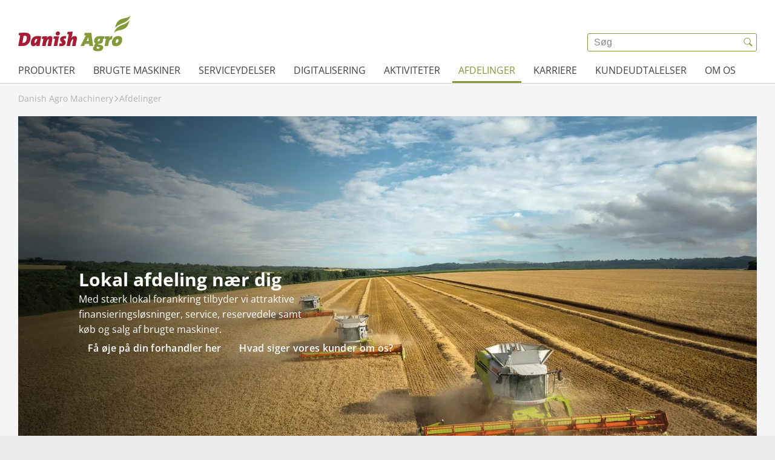

--- FILE ---
content_type: text/html; charset=utf-8
request_url: https://danishagromachinery.dk/afdelinger
body_size: 25309
content:
<!DOCTYPE html>
<html lang="da-dk">

<head>
    <meta name="viewport" content="width=device-width, initial-scale=1.0, viewport-fit=cover">
    <meta charset="utf-8" />
    <title>Find Danish Agro Machinery afdeling i dit omr&#xE5;de</title>
    <meta name="theme-color" content="#ffffff">
    <meta name="description" content="Bes&#xF8;g din lokale Danish Agro Machinery afdeling. F&#xE5; service, reservedele, finansiering samt nye og brugte landbrugsmaskiner samlet &#xE9;t sted." />
    <script defer="defer" src="/static/js/main.2db9f24e.js"></script>
    <link rel="stylesheet" href="/static/css/main.d365f80a.css">

        <!-- Google Tag Manager Tracking -->
        <script>
            window.dataLayer = window.dataLayer || [];
        </script>
        <!-- Google Tag Manager -->
        <script>
            (function (w, d, s, l, i) {
                w[l] = w[l] || []; w[l].push({
                    'gtm.start':
                        new Date().getTime(), event: 'gtm.js'
                }); var f = d.getElementsByTagName(s)[0],
                    j = d.createElement(s), dl = l != 'dataLayer' ? '&l=' + l : ''; j.async = true; j.src =
                    'https://www.googletagmanager.com/gtm.js?id=' + i + dl; f.parentNode.insertBefore(j, f);
            })(window, document, 'script', 'dataLayer', 'GTM-WL54GPVR');
        </script>
        <!-- End Google Tag Manager -->

    <meta property="og:type" content="website">
    <meta property="og:site_name" content="Danish Agro Machinery">
    <meta property="og:title" content="Find Danish Agro Machinery afdeling i dit omr&#xE5;de">
    <meta property="og:description" content="Bes&#xF8;g din lokale Danish Agro Machinery afdeling. F&#xE5; service, reservedele, finansiering samt nye og brugte landbrugsmaskiner samlet &#xE9;t sted.">
    <meta property="og:url" content="https://danishagromachinery.dk/afdelinger">
    <meta property="og:image" content="https://damadmin.danishagro.dk/DigizuiteCore/LegacyService/api/assetstream/46456/{formatid}.webp" />
</head>
<body style="overflow-y: scroll">
        <!-- Google Tag Manager (noscript) -->
        <noscript>
            <iframe src="https://www.googletagmanager.com/ns.html?id=GTM-WL54GPVR"
                    height="0" width="0" style="display: none; visibility: hidden"></iframe>
        </noscript>
        <!-- End Google Tag Manager (noscript) -->
    <div id="__root"></div>
    



        <!--googleoff: all-->
        <script>
            var dictionaryObj = {"culture":"da-dk","translations":{"searchplaceholder":"Søg","crops":"Planteavl","employee":"Testmand","noResults":"Ingen resultater","name":"navn","consentVideoPlaceHolder.Button":"Åben cookie indstillinger","consentVideoPlaceHolder.Headline":"Vi kan ikke vise dig denne video","consentVideoPlaceHolder.Text":"For at kunne tilgå vores videomateriale, skal du acceptere markedsføringscookies.","department.Departments":"Afdelinger","department.FindUs":"Find os","map.HarvestOpen":"Høståbent","map.ShowRoute":"Vis vej","department.OpenForCrops":"Høståbent","news.LatestNews":"Seneste nyheder","oilPrice.CO2Tax":"CO2-afgift","oilPrice.EnergyTax":"Energiafgift","oilPrice.Name":"Produkt","oilPrice.NOXTax":"NOX-afgift","oilPrice.Price":"Excl. afgifter og moms","oilPrice.TotalPriceExclVat":"Total pris ex. moms","oilPrice.TotalPriceInclVat":"Total pris inkl. moms","oilPrice.LastUpdatedTitle":"Nedenstående priser er opdateret d.","general.NoAccess":"Ingen tilgængelige data","general.NoAccessText":"Data er ikke tilgængelige på nuværende tidspunkt","general.Read":"Læs","general.ReadMore":"Læs mere","department.SearchDepartments":"Søg","general.SearchPlaceholderCms":"Søg","general.SoMeShare":"Del","fileUpload.Button":"Upload fil","jobList.AllDepartments":"Selskab","jobList.AllCategories":"Jobkategori","jobList.AllCities":"By","jobList.AllCountries":"Land","job.AvailablePosition":"Ledig stilling","job.ApplyNow":"Ansøg nu","job.Workplace":"Arbejdsplads","job.ApplicationDeadline":"Ansøgningsfrist","job.StartDate":"Start dato","job.PositionQuestions":"For spørgsmål til stillingen kontakt","jobList.TryDifferentFilters":"Prøv venligst nogle andre filtre","jobList.NoResults":"Din søgning matchede ingen stillinger","jobList.NoPositions":"Ingen stillinger fundet","jobList.GoToMainPageText":"For at for en list over alle ledige jobs gå til vores hovedside","joblist.SeeAllAvailablePositions":"Se alle ledige stillinger i koncernen","job.Mobile":"M","job.Phone":"T","job.AsSoonAsPossible":"Så snart som muligt","oilPrice.TotalPriceChange":"Ændringer (inkl. moms)","oilPriceHistory.Title":"Historiske priser","oilPriceHistory.Text":"Se hvordan prisen på energi har udviklet sig de sidste 3 måneder","oilPriceHistory.TextNote":"Bemærk: Du får dagspriser frem ved mouseover","general.ShareToFacebook":"Del på Facebook","general.ShareToLinkedIn":"Del på Linkedin","general.ShareToTwitter":"Del på twitter","general.Amount":"Mængde","jobList.ResetFilterText":"Ryd filter","jobList.City":"By","jobList.Country":"Land","jobList.Department":"Afdeling","jobList.PositionCategory":"Jobkategori","events.LatestEvents":"Andre begivenheder","searchModalTitle":"Søg","supplierService.SelectPlaceholder":"Vælg et kundenummer","supplierService.Headline":"Leverandørservice","supplierService.NetsSignup":"NETS tilmelding","supplierService.Continue":"Videre","supplierService.CustomerNumberLabel":"Kunde nr:","supplierService.ValidationRequired":"Ugyldigt kundenummer","supplierService.ValidationInvalid":"Kundenummeret er ugylding","supplierService.InputPlaceholder":"Indtast et kundenummer","back":"Tilbage!!","swipeToSeeMoreColumns":"Swipe for at se flere kolonner","rotateToSeeMore":"Rotere telefonen for at se mere","jobList.Cities":"By","jobList.Countries":"Land","da-dk-langauge":"da-dk-langauge","en-gb-langauge":"","languageSelector.da-dk-language":"Dansk","languageSelector.es-es-language":"Spansk","languageSelector.cs-cz-language":"Tjekkisk","languageSelector.de-de-language":"Tysk","languageSelector.en-gb-language":"Engelsk","languageSelector.et-ee-language":"Estisk","languageSelector.fi-fi-language":"Finsk","languageSelector.lt-lt-language":"Litauisk","languageSelector.nn-no-language":"Norsk","languageSelector.pl-pl-language":"Polsk","languageSelector.sv-se-language":"Svensk","languageSelector.uk-ua-language":"Ukrainsk","job.ContactPerson.label":"Kontakt person","job.contactPerson.subTitle":"Har du spørgsmål til stillingen, er du velkommen til at kontakte","job.ContactPerson.title":"Yderligere info","job.jobInfo.headline":"Jobinfo","jobDetail.areaOfWork.label":"Arbejdsområde","jobDetail.company.label":"Selskab","jobDetail.location.label":"Sted","jobList.filterSelected.label":"Dine valgte: ","jobList.ShowMore.button":"Vis flere","jobList.showMore.jobs.text":"jobs","jobList.showMore.outOf.text":"ud af ","jobList.title":"Her, kan du finde et overblik over alle ledige stillinger.","jobList.VacantPositions":"Ledige stillinger:","friday":"fredag","monday":"mandag","routePlan.And":"og","routePlan.EnterValidZip":"Indtast et valid postnr.","routePlan.Error":"Vi kunne ikke finde et postnummer som matcher din søgning","routePlan.Headline":"Danish Agro Varetur","routePlan.loading":"Henter data","routePlan.NoDelivery":"Vi leverer desværre ikke i dit område","routePlan.Search":"Søg","routePlan.SubHeadline":"Få vist hvilke dage Danish Agro kører varetur i dit område","routePlan.ToYourLocation":"i dit område","routePlan.WeDeliverEvery":"Vi leverer hver","routePlan.ZipCode":"Indtast postnummer","thursday":"torsdag","tuesday":"tirsdag","wednesday":"onsdag","jobList.AllDepartments.Option.Label":"Vælg selskab","logOut":"","jobList.AllCategories.Option.Label":"Vælg kategori","jobList.AllCities.Option.Label":"Vælg by","jobList.AllCountries.Option.Label":"Vælg land","languageSelector.hu-hu-language":"Ungarnsk","customForm.AccommodationIsRequired":"Overnatningsvalg påkrævet","customForm.Address":"Adresse","customForm.adresseIsRequired":"Adresse er påkrævet","customForm.byIsRequired":"By er påkrævet","customForm.ChooseDate":"Vælg dato","customForm.ChooseDealer":"Vælg forhandler","customForm.ChooseOption":"Vælg mulighed","customForm.City":"By","customForm.CompanyName":"Firma navn","customForm.CompanyNameIsRequired":"Firma navn påkrævet","customForm.DataConsen":"Datasamtykke","customForm.DataConsent":"Datasamtykke","customForm.DataConsentIsRequired":"Datasamtykke er påkrævet","customForm.DataConsentText":"Jeg er indforstået med, at Danish Agro Machinery får adgang til ovenstående persondata samt må kontakte mig med henblik på yderligere informationer om kurset. Disse data vil blive opbevaret hos Danish Agro Machinery indtil endt kursusdeltagelse.","customForm.DateIsRequired":"Dato er påkrævet","customForm.Email":"Email","customForm.emailIsInvalidFormat":"Email er ugyldigt format","customForm.EmailIsRequired":"Email påkrævet","customForm.FirmanavnIsRequired":"Firmanavn er påkrævet","customForm.forhandlerIsRequired":"Forhandler er påkrævet","customForm.nameIsRequired":"Navn er påkrævet","customForm.No":"Nej","customForm.NotEnoughRoom":"Der er desværre ikke flere ledige pladser på den valgte dato","customForm.NumberOfParticipants":"Antal deltager","customForm.Participant":"Deltager","customForm.Participants":"deltagere","customForm.postnummerIsRequired":"Postnummer er påkrævet","customForm.PrivacyConsent":"Privatlivspolitik","customForm.PrivacyConsentIsRequired":"Privatlivspolitik er påkrævet","customForm.PrivacyConsentText":"Jeg har læst og forstået Danish Agro Machinery's privatlivspolitik (https://danishagromachinery.dk/privatlivs-og-cookiepolitik)","customForm.SelectDate":"Vælg en dato","customForm.SelectDealer":"Din forhandler","customForm.SleepOver":"Overnatning ","customForm.Submit":"Send","customForm.Yes":"Ja","customForm.Zip":"Postnummer","languageSelector.fr-fr-language":"Fransk","customForm.ParticipantFirstName":"Deltager fornavn","customForm.ParticipantMobile":"Deltager mobilnr","customForm.ParticipantSurname":"Deltager efternavn","customForm.antalPersonerIsRequired":"Venligst angiv antal personer","customForm.ContactPersonEmail":"E-mail på kontaktperson","customForm.ContactPersonName":"Navn på kontaktperson","customForm.cvr":"CVR-nr","customForm.cvrIsRequired":"CVR-nr er påkrævet","customForm.kontaktpersonNavnIsRequired":"Navn på kontaktperson er påkrævet","customForm.PersonAmount":"Antal personer","customForm.pnr":"P-Nr.","customForm.pnrIsRequired":"P-nr. er påkrævet","languageSelector.pt-pt-language":"Portugisisk","job.GoBackToListPage":"Tilbage til joboversigten","job.NonFoundText":"Se i stedet vores andre ledige stillinger","job.NonFoundTitle":"Jobbet er desværre ikke længere tilgængeligt","languageSelector.zh-language":"Kinesisk","department.OpenHoursHideText":"Skjul åbningstider","department.OpenHoursShowText":"Vis åbningstider","department.ReceivingCrops":"Modtager afgrøder","map.ReceivingCrops":"Modtager afgrøder","header.search":"Søg","goto":"Gå til","accessibility.newTab":"Åbner i en ny fane","job.ApplyJob":"Søg jobbet"}};
            var pageContent = {"alias":"page","name":"Afdelinger","id":"1455","rootNodeId":"1229","metaTitle":"Find Danish Agro Machinery afdeling i dit omr\u00E5de","metaDescription":"Bes\u00F8g din lokale Danish Agro Machinery afdeling. F\u00E5 service, reservedele, finansiering samt nye og brugte landbrugsmaskiner samlet \u00E9t sted.","siteName":"Danish Agro Machinery","props":{"rootFolder":{"id":"1455"},"showInNavigation":true,"showInSearch":true,"showInSitemap":true,"umbracoUrlName":"","umbracoRedirect":null,"umbracoUrlSkipper":false,"umbracoHideSkipperWork":false,"allowIndexing":true,"allowFollowing":true,"metaTitle":"Find Danish Agro Machinery afdeling i dit omr\u00E5de","metaDescription":"Bes\u00F8g din lokale Danish Agro Machinery afdeling. F\u00E5 service, reservedele, finansiering samt nye og brugte landbrugsmaskiner samlet \u00E9t sted.","hero":[{"content":{"alias":"blockHero","key":"f5084462-8882-4e86-a679-28924873a565","props":{"tagline":"","headline":"Lokal afdeling n\u00E6r dig","text":"\u003Cp\u003EMed st\u00E6rk lokal forankring tilbyder vi attraktive\u0026nbsp;\u003Cbr\u003Efinansieringsl\u00F8sninger, service, reservedele samt \u003Cbr\u003Ek\u00F8b og salg af brugte maskiner.\u003C/p\u003E","buttons":[{"content":{"alias":"buttonSolid","key":"982ded82-ae3c-4a14-9b8e-925e25fa1c41","props":{"label":"F\u00E5 \u00F8je p\u00E5 din forhandler her","link":{"name":"Landkort","target":null,"type":"Content","udi":{"uriValue":"umb://document/a54c0be0384b414ba48edceaf7ca8e17","entityType":"document","isRoot":"False"},"url":"https://danishagromachinery.dk/afdelinger/landkort"},"mediaManagerLink":null,"limits":""}},"settingsUdi":null,"contentUdi":{"uriValue":"umb://element/982ded82ae3c4a149b8e925e25fa1c41","entityType":"element","isRoot":false},"settings":null},{"content":{"alias":"buttonOutline","key":"fec41824-5800-4732-be66-8dca9f1ca467","props":{"label":"Hvad siger vores kunder om os?","link":{"name":"Kundeudtalelser","target":null,"type":"Content","udi":{"uriValue":"umb://document/2d9c33dbb3fa442c85b9d5bfb530163a","entityType":"document","isRoot":"False"},"url":"https://danishagromachinery.dk/kundeudtalelser"},"mediaManagerLink":null,"limits":""}},"settingsUdi":null,"contentUdi":{"uriValue":"umb://element/fec4182458004732be668dca9f1ca467","entityType":"element","isRoot":false},"settings":null}],"image":{"alias":"image","name":"44054664","alternative":"","id":"46456","url":"https://damadmin.danishagro.dk/DigizuiteCore/LegacyService/api/assetstream/46456/{formatid}.webp","props":{"umbracoFile":"https://damadmin.danishagro.dk/DigizuiteCore/LegacyService/api/assetstream/46456/{formatid}.webp","umbracoWidth":null,"umbracoHeight":null}},"digizuiteImage":{"alias":"digizuiteImage","name":"44054664","alternative":"","id":"46456","url":"https://damadmin.danishagro.dk/DigizuiteCore/LegacyService/api/assetstream/46456/{formatid}.webp","props":{"umbracoFile":"https://damadmin.danishagro.dk/DigizuiteCore/LegacyService/api/assetstream/46456/{formatid}.webp","umbracoWidth":null,"umbracoHeight":null}},"alternative":"","logo":null,"mediaManagerLogo":null,"video":[],"blockSettings":null,"settings":["THIN_HERO"]}},"settingsUdi":null,"contentUdi":{"uriValue":"umb://element/f508446288824e86a67928924873a565","entityType":"element","isRoot":false},"settings":null}],"modules":[{"content":{"alias":"blockContentList","key":"d34d969f-3300-40ab-a1a8-8abc1404042c","props":{"tagline":"Danish Agro Machinery","headline":"JYLLAND","text":"","subheading":"","items":[{"content":{"alias":"blockContentListItem","key":"c84f468f-3b32-4e36-902c-3b2c75c48853","props":{"headline":"Danish Agro Machinery Ribe","text":"\u003Cp\u003ETlf. \u002B45 7542 0977\u003C/p\u003E","image":null,"digizuiteImage":null,"alternative":"","buttons":[{"content":{"alias":"buttonSolid","key":"23e97889-5a72-4bb3-9035-b5b170d81b7f","props":{"label":"","link":{"name":"Kontakt","target":null,"type":"Content","udi":{"uriValue":"umb://document/0b079b355f1d49d7881970fada659de8","entityType":"document","isRoot":"False"},"url":"https://danishagromachinery.dk/afdelinger/jylland/ribe"},"mediaManagerLink":null,"limits":""}},"settingsUdi":null,"contentUdi":{"uriValue":"umb://element/23e978895a724bb39035b5b170d81b7f","entityType":"element","isRoot":false},"settings":null}]}},"settingsUdi":null,"contentUdi":{"uriValue":"umb://element/c84f468f3b324e36902c3b2c75c48853","entityType":"element","isRoot":false},"settings":null},{"content":{"alias":"blockContentListItem","key":"d2bd13f0-e60b-444b-be2d-c8a9478dd2a9","props":{"headline":"Danish Agro Machinery Br\u00F8nderslev","text":"\u003Cp\u003ETlf. \u002B45 9633 0305\u003C/p\u003E","image":null,"digizuiteImage":null,"alternative":"","buttons":[{"content":{"alias":"buttonSolid","key":"d906450b-1b74-4764-ad9f-8d8aa1f02c7f","props":{"label":"","link":{"name":"Kontakt","target":null,"type":"Content","udi":{"uriValue":"umb://document/82e4f4f0629143a2bd9d82c2d402b365","entityType":"document","isRoot":"False"},"url":"https://danishagromachinery.dk/afdelinger/jylland/broenderslev"},"mediaManagerLink":null,"limits":""}},"settingsUdi":null,"contentUdi":{"uriValue":"umb://element/d906450b1b744764ad9f8d8aa1f02c7f","entityType":"element","isRoot":false},"settings":null}]}},"settingsUdi":null,"contentUdi":{"uriValue":"umb://element/d2bd13f0e60b444bbe2dc8a9478dd2a9","entityType":"element","isRoot":false},"settings":null},{"content":{"alias":"blockContentListItem","key":"ec4ed712-a3a9-44e5-8415-81f4f86982e7","props":{"headline":"Danish Agro Machinery Hinnerup","text":"\u003Cp\u003ETlf. \u002B45 8698 8700\u003C/p\u003E","image":null,"digizuiteImage":null,"alternative":"","buttons":[{"content":{"alias":"buttonSolid","key":"3535e027-78eb-4f90-8077-834f527cb0fc","props":{"label":"Kontakt","link":{"name":"Hinnerup","target":null,"type":"Content","udi":{"uriValue":"umb://document/def8109d10394b138d1f849b3e7de01e","entityType":"document","isRoot":"False"},"url":"https://danishagromachinery.dk/afdelinger/jylland/hinnerup"},"mediaManagerLink":null,"limits":""}},"settingsUdi":null,"contentUdi":{"uriValue":"umb://element/3535e02778eb4f908077834f527cb0fc","entityType":"element","isRoot":false},"settings":null}]}},"settingsUdi":null,"contentUdi":{"uriValue":"umb://element/ec4ed712a3a944e5841581f4f86982e7","entityType":"element","isRoot":false},"settings":null},{"content":{"alias":"blockContentListItem","key":"c02d7e07-d972-4d2b-add5-4578c57f5304","props":{"headline":"Danish Agro Machinery Kolding","text":"\u003Cp\u003ETlf. \u002B45 7552 0466\u003C/p\u003E","image":null,"digizuiteImage":null,"alternative":"","buttons":[{"content":{"alias":"buttonSolid","key":"c9e38959-7469-428c-b134-0e1baa33e337","props":{"label":"Kontakt","link":{"name":"Kolding","target":null,"type":"Content","udi":{"uriValue":"umb://document/4fa4489a7d724502aa98e4dab8fcd170","entityType":"document","isRoot":"False"},"url":"https://danishagromachinery.dk/afdelinger/jylland/kolding"},"mediaManagerLink":null,"limits":""}},"settingsUdi":null,"contentUdi":{"uriValue":"umb://element/c9e389597469428cb1340e1baa33e337","entityType":"element","isRoot":false},"settings":null}]}},"settingsUdi":null,"contentUdi":{"uriValue":"umb://element/c02d7e07d9724d2badd54578c57f5304","entityType":"element","isRoot":false},"settings":null},{"content":{"alias":"blockContentListItem","key":"bceb5bc3-eb49-4561-8f15-4e74837bed18","props":{"headline":"Danish Agro Machinery Hvam ","text":"\u003Cp\u003ETlf. \u002B45 9633 0306\u003C/p\u003E","image":null,"digizuiteImage":null,"alternative":"","buttons":[{"content":{"alias":"buttonSolid","key":"df81d387-f79f-4796-a14a-419c051ed6ab","props":{"label":"Kontakt","link":{"name":"Hvam","target":null,"type":"Content","udi":{"uriValue":"umb://document/f553a0521e004884a2617cb384b10c83","entityType":"document","isRoot":"False"},"url":"https://danishagromachinery.dk/afdelinger/jylland/hvam"},"mediaManagerLink":null,"limits":""}},"settingsUdi":null,"contentUdi":{"uriValue":"umb://element/df81d387f79f4796a14a419c051ed6ab","entityType":"element","isRoot":false},"settings":null}]}},"settingsUdi":null,"contentUdi":{"uriValue":"umb://element/bceb5bc3eb4945618f154e74837bed18","entityType":"element","isRoot":false},"settings":null},{"content":{"alias":"blockContentListItem","key":"110627f2-30a6-4ae2-b862-561eca7f21ee","props":{"headline":"Danish Agro Machinery Vinderup","text":"\u003Cp\u003ETlf. \u002B45 9744 1700\u003C/p\u003E","image":null,"digizuiteImage":null,"alternative":"","buttons":[{"content":{"alias":"buttonSolid","key":"6f9ed072-f887-4608-8b6b-fcf08e58c331","props":{"label":"Kontakt","link":{"name":"Vinderup","target":null,"type":"Content","udi":{"uriValue":"umb://document/6fb876d242284410aedf66efbc6506c9","entityType":"document","isRoot":"False"},"url":"https://danishagromachinery.dk/afdelinger/jylland/vinderup"},"mediaManagerLink":null,"limits":""}},"settingsUdi":null,"contentUdi":{"uriValue":"umb://element/6f9ed072f88746088b6bfcf08e58c331","entityType":"element","isRoot":false},"settings":null}]}},"settingsUdi":null,"contentUdi":{"uriValue":"umb://element/110627f230a64ae2b862561eca7f21ee","entityType":"element","isRoot":false},"settings":null},{"content":{"alias":"blockContentListItem","key":"09a47f72-53db-4a74-9b2d-90a45ea074ff","props":{"headline":"Danish Agro Machinery Nyk\u00F8bing Mors","text":"\u003Cp\u003ETlf. \u002B45 9744 1700\u003C/p\u003E","image":null,"digizuiteImage":null,"alternative":"","buttons":[{"content":{"alias":"buttonSolid","key":"7c1ace61-326a-4113-99da-04600d07cb7d","props":{"label":"Kontakt","link":{"name":"Traktor H\u00F8st","target":null,"type":"Content","udi":{"uriValue":"umb://document/17cb9e6e3d8b4a79beafdd0129074b25","entityType":"document","isRoot":"False"},"url":"https://danishagromachinery.dk/afdelinger/jylland/nykoebing-mors"},"mediaManagerLink":null,"limits":""}},"settingsUdi":null,"contentUdi":{"uriValue":"umb://element/7c1ace61326a411399da04600d07cb7d","entityType":"element","isRoot":false},"settings":null}]}},"settingsUdi":null,"contentUdi":{"uriValue":"umb://element/09a47f7253db4a749b2d90a45ea074ff","entityType":"element","isRoot":false},"settings":null}],"blockSettings":["BACKGROUND_GREY_10"],"settings":["CARD_SIZE_LARGE"]}},"settingsUdi":null,"contentUdi":{"uriValue":"umb://element/d34d969f330040aba1a88abc1404042c","entityType":"element","isRoot":false},"settings":null},{"content":{"alias":"blockContentList","key":"e4355ce7-c729-424b-8251-85be4c87673a","props":{"tagline":"Danish Agro Machinery","headline":"FYN","text":"","subheading":"","items":[{"content":{"alias":"blockContentListItem","key":"6c7dc611-cad3-4c6c-931c-d8c65a3cb55d","props":{"headline":"Danish Agro Machinery Ringe","text":"\u003Cp\u003ETlf. \u002B45 62621182\u003C/p\u003E","image":null,"digizuiteImage":null,"alternative":"","buttons":[{"content":{"alias":"buttonSolid","key":"b4f5deb3-7508-4580-bf09-fa78f2dd932b","props":{"label":"Kontakt","link":{"name":"Ringe","target":null,"type":"Content","udi":{"uriValue":"umb://document/c15f6e8292014be2a0ba2ed6226a3f65","entityType":"document","isRoot":"False"},"url":"https://danishagromachinery.dk/afdelinger/fyn/ringe"},"mediaManagerLink":null,"limits":""}},"settingsUdi":null,"contentUdi":{"uriValue":"umb://element/b4f5deb375084580bf09fa78f2dd932b","entityType":"element","isRoot":false},"settings":null}]}},"settingsUdi":null,"contentUdi":{"uriValue":"umb://element/6c7dc611cad34c6c931cd8c65a3cb55d","entityType":"element","isRoot":false},"settings":null}],"blockSettings":["BACKGROUND_GREY_10"],"settings":["CARD_SIZE_LARGE"]}},"settingsUdi":null,"contentUdi":{"uriValue":"umb://element/e4355ce7c729424b825185be4c87673a","entityType":"element","isRoot":false},"settings":null},{"content":{"alias":"blockContentList","key":"0301a3bb-bb32-424f-b21b-c0d92d35bbd4","props":{"tagline":"Danish Agro Machinery","headline":"SJ\u00C6LLAND OG \u00D8ER","text":"","subheading":"","items":[{"content":{"alias":"blockContentListItem","key":"a4ceff31-66f3-481f-8f9d-3c60597f18db","props":{"headline":"Danish Agro Machinery R\u00F8stofte","text":"\u003Cp\u003ETlf. \u002B45 5598 5099\u003C/p\u003E","image":null,"digizuiteImage":null,"alternative":"","buttons":[{"content":{"alias":"buttonSolid","key":"9e3809da-5ec6-4ab7-bc6c-751117f214a3","props":{"label":"Kontakt","link":{"name":"Vinderup Maskiner","target":null,"type":"Content","udi":{"uriValue":"umb://document/252750dc2b3841eba06b7c62bbfb4183","entityType":"document","isRoot":"False"},"url":"https://danishagromachinery.dk/afdelinger/sjaelland-og-oeer/roestofte"},"mediaManagerLink":null,"limits":""}},"settingsUdi":null,"contentUdi":{"uriValue":"umb://element/9e3809da5ec64ab7bc6c751117f214a3","entityType":"element","isRoot":false},"settings":null}]}},"settingsUdi":null,"contentUdi":{"uriValue":"umb://element/a4ceff3166f3481f8f9d3c60597f18db","entityType":"element","isRoot":false},"settings":null},{"content":{"alias":"blockContentListItem","key":"d633a478-45bd-434e-8f0f-9f0cd6352690","props":{"headline":"Danish Agro Machinery M\u00F8rk\u00F8v","text":"\u003Cp\u003ETlf. \u002B45 5927 5016\u003C/p\u003E","image":null,"digizuiteImage":null,"alternative":"","buttons":[{"content":{"alias":"buttonSolid","key":"ee63ae48-33b4-4f6b-ae86-5b471d245c23","props":{"label":"Kontakt","link":{"name":"M\u00F8rk\u00F8v","target":null,"type":"Content","udi":{"uriValue":"umb://document/3be017005b0847acabbb6db57f9a14d1","entityType":"document","isRoot":"False"},"url":"https://danishagromachinery.dk/afdelinger/sjaelland-og-oeer/moerkoev"},"mediaManagerLink":null,"limits":""}},"settingsUdi":null,"contentUdi":{"uriValue":"umb://element/ee63ae4833b44f6bae865b471d245c23","entityType":"element","isRoot":false},"settings":null}]}},"settingsUdi":null,"contentUdi":{"uriValue":"umb://element/d633a47845bd434e8f0f9f0cd6352690","entityType":"element","isRoot":false},"settings":null},{"content":{"alias":"blockContentListItem","key":"14f88381-df97-4664-b2c5-3ee07406f4bc","props":{"headline":"Danish Agro Machinery Saksk\u00F8bing","text":"\u003Cp\u003ETlf. \u002B45 5487 0007\u003C/p\u003E","image":null,"digizuiteImage":null,"alternative":"","buttons":[{"content":{"alias":"buttonSolid","key":"73772cf5-7a10-42f3-9e0d-f060c5c73106","props":{"label":"Kontakt","link":{"name":"Kontakt","target":null,"type":"Content","udi":{"uriValue":"umb://document/b54dca2bf3b1482aa93f4cad75ebaac0","entityType":"document","isRoot":"False"},"url":"https://danishagromachinery.dk/afdelinger/sjaelland-og-oeer/sakskoebing"},"mediaManagerLink":null,"limits":""}},"settingsUdi":null,"contentUdi":{"uriValue":"umb://element/73772cf57a1042f39e0df060c5c73106","entityType":"element","isRoot":false},"settings":null}]}},"settingsUdi":null,"contentUdi":{"uriValue":"umb://element/14f88381df974664b2c53ee07406f4bc","entityType":"element","isRoot":false},"settings":null},{"content":{"alias":"blockContentListItem","key":"bb118aa5-a16d-40ad-bb9c-0d93364a5673","props":{"headline":"Danish Agro Machinery Nex\u00F8","text":"\u003Cp\u003ETlf. \u002B45 5649 2045\u003C/p\u003E","image":null,"digizuiteImage":null,"alternative":"","buttons":[{"content":{"alias":"buttonSolid","key":"ddae154c-dc1a-40fb-a8ee-927336d5752f","props":{"label":"Kontakt","link":{"name":"Nex\u00F8","target":null,"type":"Content","udi":{"uriValue":"umb://document/4fcc0569a4234d33bc074d1c967375e2","entityType":"document","isRoot":"False"},"url":"https://danishagromachinery.dk/afdelinger/sjaelland-og-oeer/nexoe"},"mediaManagerLink":null,"limits":""}},"settingsUdi":null,"contentUdi":{"uriValue":"umb://element/ddae154cdc1a40fba8ee927336d5752f","entityType":"element","isRoot":false},"settings":null}]}},"settingsUdi":null,"contentUdi":{"uriValue":"umb://element/bb118aa5a16d40adbb9c0d93364a5673","entityType":"element","isRoot":false},"settings":null},{"content":{"alias":"blockContentListItem","key":"7e20e26a-bb06-4470-98a0-06f989f5ec90","props":{"headline":"Danish Agro Machinery Vedb\u00E6k ","text":"\u003Cp\u003ETlf. \u002B45 6633 6122\u003C/p\u003E","image":null,"digizuiteImage":null,"alternative":"","buttons":[{"content":{"alias":"buttonSolid","key":"c0dff5fe-b7fa-4e94-a7d6-b3d0757bd62d","props":{"label":"","link":{"name":"Kontakt","target":null,"type":"Content","udi":{"uriValue":"umb://document/6d7cd2cb7408416ea1b6471104c3f44e","entityType":"document","isRoot":"False"},"url":"https://danishagromachinery.dk/afdelinger/sjaelland-og-oeer/vedbaek"},"mediaManagerLink":null,"limits":""}},"settingsUdi":null,"contentUdi":{"uriValue":"umb://element/c0dff5feb7fa4e94a7d6b3d0757bd62d","entityType":"element","isRoot":false},"settings":null}]}},"settingsUdi":null,"contentUdi":{"uriValue":"umb://element/7e20e26abb06447098a006f989f5ec90","entityType":"element","isRoot":false},"settings":null}],"blockSettings":["BACKGROUND_GREY_10"],"settings":["CARD_SIZE_LARGE"]}},"settingsUdi":null,"contentUdi":{"uriValue":"umb://element/0301a3bbbb32424fb21bc0d92d35bbd4","entityType":"element","isRoot":false},"settings":null},{"content":{"alias":"blockTextText","key":"293b0b70-7cdc-482f-9b4e-df27d3db4278","props":{"tagline":"","headline":"Styrken i det lokale","text":"\u003Cp\u003EF\u00E5 driftssupport og professionel assistance hos os\u003C/p\u003E","blockSettings":null,"settings":null,"items":[{"content":{"alias":"blockTextTextItem","key":"95f3e70e-ed71-44e3-81d6-1da2005f554b","props":{"headline":"","text":"\u003Cp\u003EVi har et bredt udvalg af services, herunder vedligeholdelse, fjernsupport og tilg\u00E6ngelighed af reservedele, alt sammen designet til at sikre, at din maskine fungerer optimalt. Udover dette tilbyder vi selvf\u00F8lgelig ogs\u00E5 b\u00E5de nye og brugte maskiner til levering.\u003C/p\u003E","buttons":[]}},"settingsUdi":null,"contentUdi":{"uriValue":"umb://element/95f3e70eed7144e381d61da2005f554b","entityType":"element","isRoot":false},"settings":null},{"content":{"alias":"blockTextTextItem","key":"9fef8314-8d7d-4427-8e32-fd8e53ad52eb","props":{"headline":"","text":"\u003Cp\u003EVores service d\u00E6kker alle typer maskiner, uanset alder, med fokus p\u00E5 b\u00E5de det tekniske og funktionelle aspekt i t\u00E6t samarbejde med vores kunder. Ved at holde din maskine i topform og optimere oppetiden bidrager vi til en sund og stabil drifts\u00F8konomi for dig som kunde.\u003C/p\u003E\n\u003Cp\u003E\u00A0\u003C/p\u003E","buttons":[]}},"settingsUdi":null,"contentUdi":{"uriValue":"umb://element/9fef83148d7d44278e32fd8e53ad52eb","entityType":"element","isRoot":false},"settings":null}]}},"settingsUdi":null,"contentUdi":{"uriValue":"umb://element/293b0b707cdc482f9b4edf27d3db4278","entityType":"element","isRoot":false},"settings":null},{"content":{"alias":"blockTextForm","key":"01f5d0ce-ebd5-411e-90e9-3a054635d100","props":{"tagline":"","headline":"Kontaktformular","text":"\u003Cp\u003EVed at bruge denne formular kan du hurtigt\u0026nbsp; sende os dine sp\u00F8rgsm\u00E5l, kommentarer eller foresp\u00F8rgsler. Vi vender straks tilbage.\u003C/p\u003E","buttons":[],"formTagline":"","formHeadline":"","form":{"name":"Kontaktformular DK - DA forhandlere","created":"2023-07-12T08:54:17.51Z","createdBy":null,"createdByName":null,"updated":"2025-03-10T09:01:58.54Z","updatedBy":null,"updatedByName":null,"pages":[{"fieldSets":[{"caption":null,"sortOrder":0,"id":"87330a45-e119-420b-8643-9780c97e9b5a","page":"00000000-0000-0000-0000-000000000000","containers":[{"caption":null,"width":6,"fields":[{"values":[],"caption":"Navn","toolTip":null,"placeholder":null,"cssClass":null,"alias":"name","id":"03111953-c1a7-4ffd-8c11-5a3b61b3f8ed","fieldTypeId":"3f92e01b-29e2-4a30-bf33-9df5580ed52c","preValueSourceId":"00000000-0000-0000-0000-000000000000","dataSourceFieldKey":null,"containsSensitiveData":false,"mandatory":false,"regEx":null,"requiredErrorMessage":null,"invalidErrorMessage":null,"condition":{"id":"d7580405-8725-4244-a1f0-ba1144a5c021","enabled":false,"actionType":0,"logicType":0,"rules":[]},"settings":{"DefaultValue":"","Placeholder":"","ShowLabel":"True","MaximumLength":"","FieldType":"","AutocompleteAttribute":""},"preValues":[],"allowedUploadTypes":null,"allowMultipleFileUploads":true},{"values":[],"caption":"Email","toolTip":null,"placeholder":null,"cssClass":null,"alias":"email","id":"e9c263b6-3032-4ec3-b6b3-142986378779","fieldTypeId":"3f92e01b-29e2-4a30-bf33-9df5580ed52c","preValueSourceId":"00000000-0000-0000-0000-000000000000","dataSourceFieldKey":null,"containsSensitiveData":false,"mandatory":true,"regEx":null,"requiredErrorMessage":null,"invalidErrorMessage":null,"condition":{"id":"41076a3a-7394-4f69-9689-514fb97d9d2a","enabled":false,"actionType":0,"logicType":0,"rules":[]},"settings":{"DefaultValue":"","Placeholder":"","ShowLabel":"True","MaximumLength":"","FieldType":"email","AutocompleteAttribute":""},"preValues":[],"allowedUploadTypes":null,"allowMultipleFileUploads":true},{"values":[],"caption":"Telefonnummer","toolTip":null,"placeholder":null,"cssClass":null,"alias":"telefonnummer","id":"e8f36194-aa5c-4437-8866-2d93f46f5855","fieldTypeId":"3f92e01b-29e2-4a30-bf33-9df5580ed52c","preValueSourceId":"00000000-0000-0000-0000-000000000000","dataSourceFieldKey":null,"containsSensitiveData":false,"mandatory":true,"regEx":"","requiredErrorMessage":"Udfyld venligst telefonnummer, s\u00E5 vi kan kontakte dig","invalidErrorMessage":null,"condition":{"id":"8b7258ea-9e40-46a1-b856-bfe4f2609568","enabled":false,"actionType":0,"logicType":0,"rules":[]},"settings":{"DefaultValue":"","Placeholder":"","ShowLabel":"True","MaximumLength":"","FieldType":"","AutocompleteAttribute":""},"preValues":[],"allowedUploadTypes":null,"allowMultipleFileUploads":true}]},{"caption":"","width":6,"fields":[{"values":[],"caption":"V\u00E6lg afdeling","toolTip":"","placeholder":null,"cssClass":null,"alias":"dealer","id":"5e5ef8eb-18bc-4bdb-bd39-e7f787878664","fieldTypeId":"0dd29d42-a6a5-11de-a2f2-222256d89593","preValueSourceId":"00000000-0000-0000-0000-000000000000","dataSourceFieldKey":null,"containsSensitiveData":false,"mandatory":true,"regEx":null,"requiredErrorMessage":"Skal v\u00E6lges","invalidErrorMessage":null,"condition":{"id":"648a4e01-b22c-4b49-a6a6-03068d745e03","enabled":false,"actionType":0,"logicType":0,"rules":[]},"settings":{"DefaultValue":"","AllowMultipleSelections":"False","ShowLabel":"True","AutocompleteAttribute":"","SelectPrompt":""},"preValues":[{"value":"Danish Agro Machinery Ribe","caption":"Danish Agro Machinery Ribe"},{"value":"RDanish Agro Machinery Ringe","caption":"Danish Agro Machinery Ringe"},{"value":"Danish Agro Machinery Br\u00F8nderslev","caption":"Danish Agro Machinery Br\u00F8nderslev"},{"value":"Danish Agro Machinery Hinnerup","caption":"Danish Agro Machinery Hinnerup"},{"value":"Danish Agro Machinery Hvam","caption":"Danish Agro Machinery Hvam"},{"value":"TDanish Agro Machinery Kolding","caption":"Danish Agro Machinery Kolding"},{"value":"Danish Agro Machinery R\u00F8stofte","caption":"Danish Agro Machinery R\u00F8stofte"},{"value":"Danish Agro Machinery M\u00F8rk\u00F8v","caption":"Danish Agro Machinery M\u00F8rk\u00F8v"},{"value":"Danish Agro Machinery Nex\u00F8","caption":"Danish Agro Machinery Nex\u00F8"},{"value":"Danish Agro Machinery Saksk\u00F8bing","caption":"Danish Agro Machinery Saksk\u00F8bing"},{"value":"Danish Agro Machinery Vinderup","caption":"Danish Agro Machinery Vinderup"},{"value":"Danish Agro Machinery Nyk. Mors","caption":"Danish Agro Machinery Nyk. Mors"}],"allowedUploadTypes":null,"allowMultipleFileUploads":true},{"values":[],"caption":"Besked","toolTip":null,"placeholder":null,"cssClass":null,"alias":"message","id":"42ce55b1-aeca-4c5a-8dbb-47b7f8c60717","fieldTypeId":"023f09ac-1445-4bcb-b8fa-ab49f33bd046","preValueSourceId":"00000000-0000-0000-0000-000000000000","dataSourceFieldKey":null,"containsSensitiveData":false,"mandatory":false,"regEx":null,"requiredErrorMessage":null,"invalidErrorMessage":null,"condition":{"id":"5517a532-1fd4-4cd1-b366-83ae2c89df33","enabled":false,"actionType":0,"logicType":0,"rules":[]},"settings":{"DefaultValue":"","Placeholder":"","ShowLabel":"True","AutocompleteAttribute":"","NumberOfRows":"","MaximumLength":""},"preValues":[],"allowedUploadTypes":null,"allowMultipleFileUploads":true},{"values":[],"caption":"Samtykke til opbevaring af indsendte data","toolTip":null,"placeholder":null,"cssClass":null,"alias":"dataConsent","id":"88c9f202-43f4-4679-83c5-c187bfb38e6c","fieldTypeId":"a72c9df9-3847-47cf-afb8-b86773fd12cd","preValueSourceId":"00000000-0000-0000-0000-000000000000","dataSourceFieldKey":null,"containsSensitiveData":false,"mandatory":true,"regEx":null,"requiredErrorMessage":"Consent is required to store and process the data in this form.","invalidErrorMessage":null,"condition":{"id":"2d2df551-6053-4680-8f0e-12f198644718","enabled":false,"actionType":0,"logicType":0,"rules":[]},"settings":{"AcceptCopy":"Ja, jeg giver tilladelse til at gemme og behandle mine data","ShowLabel":"True"},"preValues":[],"allowedUploadTypes":null,"allowMultipleFileUploads":true}]}],"condition":{"id":"ad97c000-7885-465b-9ba2-36f83b5890ce","enabled":false,"actionType":0,"logicType":0,"rules":[]},"allFields":[{"values":[],"caption":"Navn","toolTip":null,"placeholder":null,"cssClass":null,"alias":"name","id":"03111953-c1a7-4ffd-8c11-5a3b61b3f8ed","fieldTypeId":"3f92e01b-29e2-4a30-bf33-9df5580ed52c","preValueSourceId":"00000000-0000-0000-0000-000000000000","dataSourceFieldKey":null,"containsSensitiveData":false,"mandatory":false,"regEx":null,"requiredErrorMessage":null,"invalidErrorMessage":null,"condition":{"id":"d7580405-8725-4244-a1f0-ba1144a5c021","enabled":false,"actionType":0,"logicType":0,"rules":[]},"settings":{"DefaultValue":"","Placeholder":"","ShowLabel":"True","MaximumLength":"","FieldType":"","AutocompleteAttribute":""},"preValues":[],"allowedUploadTypes":null,"allowMultipleFileUploads":true},{"values":[],"caption":"Email","toolTip":null,"placeholder":null,"cssClass":null,"alias":"email","id":"e9c263b6-3032-4ec3-b6b3-142986378779","fieldTypeId":"3f92e01b-29e2-4a30-bf33-9df5580ed52c","preValueSourceId":"00000000-0000-0000-0000-000000000000","dataSourceFieldKey":null,"containsSensitiveData":false,"mandatory":true,"regEx":null,"requiredErrorMessage":null,"invalidErrorMessage":null,"condition":{"id":"41076a3a-7394-4f69-9689-514fb97d9d2a","enabled":false,"actionType":0,"logicType":0,"rules":[]},"settings":{"DefaultValue":"","Placeholder":"","ShowLabel":"True","MaximumLength":"","FieldType":"email","AutocompleteAttribute":""},"preValues":[],"allowedUploadTypes":null,"allowMultipleFileUploads":true},{"values":[],"caption":"Telefonnummer","toolTip":null,"placeholder":null,"cssClass":null,"alias":"telefonnummer","id":"e8f36194-aa5c-4437-8866-2d93f46f5855","fieldTypeId":"3f92e01b-29e2-4a30-bf33-9df5580ed52c","preValueSourceId":"00000000-0000-0000-0000-000000000000","dataSourceFieldKey":null,"containsSensitiveData":false,"mandatory":true,"regEx":"","requiredErrorMessage":"Udfyld venligst telefonnummer, s\u00E5 vi kan kontakte dig","invalidErrorMessage":null,"condition":{"id":"8b7258ea-9e40-46a1-b856-bfe4f2609568","enabled":false,"actionType":0,"logicType":0,"rules":[]},"settings":{"DefaultValue":"","Placeholder":"","ShowLabel":"True","MaximumLength":"","FieldType":"","AutocompleteAttribute":""},"preValues":[],"allowedUploadTypes":null,"allowMultipleFileUploads":true},{"values":[],"caption":"V\u00E6lg afdeling","toolTip":"","placeholder":null,"cssClass":null,"alias":"dealer","id":"5e5ef8eb-18bc-4bdb-bd39-e7f787878664","fieldTypeId":"0dd29d42-a6a5-11de-a2f2-222256d89593","preValueSourceId":"00000000-0000-0000-0000-000000000000","dataSourceFieldKey":null,"containsSensitiveData":false,"mandatory":true,"regEx":null,"requiredErrorMessage":"Skal v\u00E6lges","invalidErrorMessage":null,"condition":{"id":"648a4e01-b22c-4b49-a6a6-03068d745e03","enabled":false,"actionType":0,"logicType":0,"rules":[]},"settings":{"DefaultValue":"","AllowMultipleSelections":"False","ShowLabel":"True","AutocompleteAttribute":"","SelectPrompt":""},"preValues":[{"value":"Danish Agro Machinery Ribe","caption":"Danish Agro Machinery Ribe"},{"value":"RDanish Agro Machinery Ringe","caption":"Danish Agro Machinery Ringe"},{"value":"Danish Agro Machinery Br\u00F8nderslev","caption":"Danish Agro Machinery Br\u00F8nderslev"},{"value":"Danish Agro Machinery Hinnerup","caption":"Danish Agro Machinery Hinnerup"},{"value":"Danish Agro Machinery Hvam","caption":"Danish Agro Machinery Hvam"},{"value":"TDanish Agro Machinery Kolding","caption":"Danish Agro Machinery Kolding"},{"value":"Danish Agro Machinery R\u00F8stofte","caption":"Danish Agro Machinery R\u00F8stofte"},{"value":"Danish Agro Machinery M\u00F8rk\u00F8v","caption":"Danish Agro Machinery M\u00F8rk\u00F8v"},{"value":"Danish Agro Machinery Nex\u00F8","caption":"Danish Agro Machinery Nex\u00F8"},{"value":"Danish Agro Machinery Saksk\u00F8bing","caption":"Danish Agro Machinery Saksk\u00F8bing"},{"value":"Danish Agro Machinery Vinderup","caption":"Danish Agro Machinery Vinderup"},{"value":"Danish Agro Machinery Nyk. Mors","caption":"Danish Agro Machinery Nyk. Mors"}],"allowedUploadTypes":null,"allowMultipleFileUploads":true},{"values":[],"caption":"Besked","toolTip":null,"placeholder":null,"cssClass":null,"alias":"message","id":"42ce55b1-aeca-4c5a-8dbb-47b7f8c60717","fieldTypeId":"023f09ac-1445-4bcb-b8fa-ab49f33bd046","preValueSourceId":"00000000-0000-0000-0000-000000000000","dataSourceFieldKey":null,"containsSensitiveData":false,"mandatory":false,"regEx":null,"requiredErrorMessage":null,"invalidErrorMessage":null,"condition":{"id":"5517a532-1fd4-4cd1-b366-83ae2c89df33","enabled":false,"actionType":0,"logicType":0,"rules":[]},"settings":{"DefaultValue":"","Placeholder":"","ShowLabel":"True","AutocompleteAttribute":"","NumberOfRows":"","MaximumLength":""},"preValues":[],"allowedUploadTypes":null,"allowMultipleFileUploads":true},{"values":[],"caption":"Samtykke til opbevaring af indsendte data","toolTip":null,"placeholder":null,"cssClass":null,"alias":"dataConsent","id":"88c9f202-43f4-4679-83c5-c187bfb38e6c","fieldTypeId":"a72c9df9-3847-47cf-afb8-b86773fd12cd","preValueSourceId":"00000000-0000-0000-0000-000000000000","dataSourceFieldKey":null,"containsSensitiveData":false,"mandatory":true,"regEx":null,"requiredErrorMessage":"Consent is required to store and process the data in this form.","invalidErrorMessage":null,"condition":{"id":"2d2df551-6053-4680-8f0e-12f198644718","enabled":false,"actionType":0,"logicType":0,"rules":[]},"settings":{"AcceptCopy":"Ja, jeg giver tilladelse til at gemme og behandle mine data","ShowLabel":"True"},"preValues":[],"allowedUploadTypes":null,"allowMultipleFileUploads":true}]}],"caption":"Kontakt os","sortOrder":0,"id":"c271727e-7c0b-4466-b5da-78bd6976fc91","form":"00000000-0000-0000-0000-000000000000","buttonCondition":null},{"fieldSets":[{"caption":"","sortOrder":0,"id":"14306406-85df-4bb0-9d65-fb731fdedf4b","page":"00000000-0000-0000-0000-000000000000","containers":[{"caption":"","width":12,"fields":[]}],"condition":null,"allFields":[]}],"caption":"","sortOrder":0,"id":"66dd6234-0d21-4dbf-9188-8ca5eed21718","form":"00000000-0000-0000-0000-000000000000","buttonCondition":null}],"validationRules":[],"id":"6efac8eb-296b-466d-97db-cb3c2d05efdf","fieldIndicationType":1,"indicator":"*","showValidationSummary":false,"hideFieldValidation":false,"requiredErrorMessage":"Please provide a value for {0}","invalidErrorMessage":"Please provide a valid value for {0}","messageOnSubmit":"Tak for din besked.\n\nDen er modtaget og vil blive behandlet s\u00E5 hurtigt som muligt.\n\nRigtig god dag.","messageOnSubmitIsHtml":false,"goToPageOnSubmit":1230,"xPathOnSubmit":null,"manualApproval":false,"storeRecordsLocally":true,"autocompleteAttribute":"","displayDefaultFields":true,"selectedDisplayFields":[],"daysToRetainSubmittedRecordsFor":0,"daysToRetainApprovedRecordsFor":0,"daysToRetainRejectedRecordsFor":0,"cssClass":null,"disableDefaultStylesheet":false,"dataSource":null,"submitLabel":"Send","nextLabel":"N\u00E6ste","prevLabel":"Tilbage","folderId":"172615a8-cf0a-40e4-933c-587bce9041dd","nodeId":3408,"showPagingOnMultiPageForms":0,"pagingDetailsFormat":"Page {0} of {1}","pageCaptionFormat":"Page {0}","showSummaryPageOnMultiPageForms":false,"summaryLabel":null,"allFieldSets":[{"caption":null,"sortOrder":0,"id":"87330a45-e119-420b-8643-9780c97e9b5a","page":"00000000-0000-0000-0000-000000000000","containers":[{"caption":null,"width":6,"fields":[{"values":[],"caption":"Navn","toolTip":null,"placeholder":null,"cssClass":null,"alias":"name","id":"03111953-c1a7-4ffd-8c11-5a3b61b3f8ed","fieldTypeId":"3f92e01b-29e2-4a30-bf33-9df5580ed52c","preValueSourceId":"00000000-0000-0000-0000-000000000000","dataSourceFieldKey":null,"containsSensitiveData":false,"mandatory":false,"regEx":null,"requiredErrorMessage":null,"invalidErrorMessage":null,"condition":{"id":"d7580405-8725-4244-a1f0-ba1144a5c021","enabled":false,"actionType":0,"logicType":0,"rules":[]},"settings":{"DefaultValue":"","Placeholder":"","ShowLabel":"True","MaximumLength":"","FieldType":"","AutocompleteAttribute":""},"preValues":[],"allowedUploadTypes":null,"allowMultipleFileUploads":true},{"values":[],"caption":"Email","toolTip":null,"placeholder":null,"cssClass":null,"alias":"email","id":"e9c263b6-3032-4ec3-b6b3-142986378779","fieldTypeId":"3f92e01b-29e2-4a30-bf33-9df5580ed52c","preValueSourceId":"00000000-0000-0000-0000-000000000000","dataSourceFieldKey":null,"containsSensitiveData":false,"mandatory":true,"regEx":null,"requiredErrorMessage":null,"invalidErrorMessage":null,"condition":{"id":"41076a3a-7394-4f69-9689-514fb97d9d2a","enabled":false,"actionType":0,"logicType":0,"rules":[]},"settings":{"DefaultValue":"","Placeholder":"","ShowLabel":"True","MaximumLength":"","FieldType":"email","AutocompleteAttribute":""},"preValues":[],"allowedUploadTypes":null,"allowMultipleFileUploads":true},{"values":[],"caption":"Telefonnummer","toolTip":null,"placeholder":null,"cssClass":null,"alias":"telefonnummer","id":"e8f36194-aa5c-4437-8866-2d93f46f5855","fieldTypeId":"3f92e01b-29e2-4a30-bf33-9df5580ed52c","preValueSourceId":"00000000-0000-0000-0000-000000000000","dataSourceFieldKey":null,"containsSensitiveData":false,"mandatory":true,"regEx":"","requiredErrorMessage":"Udfyld venligst telefonnummer, s\u00E5 vi kan kontakte dig","invalidErrorMessage":null,"condition":{"id":"8b7258ea-9e40-46a1-b856-bfe4f2609568","enabled":false,"actionType":0,"logicType":0,"rules":[]},"settings":{"DefaultValue":"","Placeholder":"","ShowLabel":"True","MaximumLength":"","FieldType":"","AutocompleteAttribute":""},"preValues":[],"allowedUploadTypes":null,"allowMultipleFileUploads":true}]},{"caption":"","width":6,"fields":[{"values":[],"caption":"V\u00E6lg afdeling","toolTip":"","placeholder":null,"cssClass":null,"alias":"dealer","id":"5e5ef8eb-18bc-4bdb-bd39-e7f787878664","fieldTypeId":"0dd29d42-a6a5-11de-a2f2-222256d89593","preValueSourceId":"00000000-0000-0000-0000-000000000000","dataSourceFieldKey":null,"containsSensitiveData":false,"mandatory":true,"regEx":null,"requiredErrorMessage":"Skal v\u00E6lges","invalidErrorMessage":null,"condition":{"id":"648a4e01-b22c-4b49-a6a6-03068d745e03","enabled":false,"actionType":0,"logicType":0,"rules":[]},"settings":{"DefaultValue":"","AllowMultipleSelections":"False","ShowLabel":"True","AutocompleteAttribute":"","SelectPrompt":""},"preValues":[{"value":"Danish Agro Machinery Ribe","caption":"Danish Agro Machinery Ribe"},{"value":"RDanish Agro Machinery Ringe","caption":"Danish Agro Machinery Ringe"},{"value":"Danish Agro Machinery Br\u00F8nderslev","caption":"Danish Agro Machinery Br\u00F8nderslev"},{"value":"Danish Agro Machinery Hinnerup","caption":"Danish Agro Machinery Hinnerup"},{"value":"Danish Agro Machinery Hvam","caption":"Danish Agro Machinery Hvam"},{"value":"TDanish Agro Machinery Kolding","caption":"Danish Agro Machinery Kolding"},{"value":"Danish Agro Machinery R\u00F8stofte","caption":"Danish Agro Machinery R\u00F8stofte"},{"value":"Danish Agro Machinery M\u00F8rk\u00F8v","caption":"Danish Agro Machinery M\u00F8rk\u00F8v"},{"value":"Danish Agro Machinery Nex\u00F8","caption":"Danish Agro Machinery Nex\u00F8"},{"value":"Danish Agro Machinery Saksk\u00F8bing","caption":"Danish Agro Machinery Saksk\u00F8bing"},{"value":"Danish Agro Machinery Vinderup","caption":"Danish Agro Machinery Vinderup"},{"value":"Danish Agro Machinery Nyk. Mors","caption":"Danish Agro Machinery Nyk. Mors"}],"allowedUploadTypes":null,"allowMultipleFileUploads":true},{"values":[],"caption":"Besked","toolTip":null,"placeholder":null,"cssClass":null,"alias":"message","id":"42ce55b1-aeca-4c5a-8dbb-47b7f8c60717","fieldTypeId":"023f09ac-1445-4bcb-b8fa-ab49f33bd046","preValueSourceId":"00000000-0000-0000-0000-000000000000","dataSourceFieldKey":null,"containsSensitiveData":false,"mandatory":false,"regEx":null,"requiredErrorMessage":null,"invalidErrorMessage":null,"condition":{"id":"5517a532-1fd4-4cd1-b366-83ae2c89df33","enabled":false,"actionType":0,"logicType":0,"rules":[]},"settings":{"DefaultValue":"","Placeholder":"","ShowLabel":"True","AutocompleteAttribute":"","NumberOfRows":"","MaximumLength":""},"preValues":[],"allowedUploadTypes":null,"allowMultipleFileUploads":true},{"values":[],"caption":"Samtykke til opbevaring af indsendte data","toolTip":null,"placeholder":null,"cssClass":null,"alias":"dataConsent","id":"88c9f202-43f4-4679-83c5-c187bfb38e6c","fieldTypeId":"a72c9df9-3847-47cf-afb8-b86773fd12cd","preValueSourceId":"00000000-0000-0000-0000-000000000000","dataSourceFieldKey":null,"containsSensitiveData":false,"mandatory":true,"regEx":null,"requiredErrorMessage":"Consent is required to store and process the data in this form.","invalidErrorMessage":null,"condition":{"id":"2d2df551-6053-4680-8f0e-12f198644718","enabled":false,"actionType":0,"logicType":0,"rules":[]},"settings":{"AcceptCopy":"Ja, jeg giver tilladelse til at gemme og behandle mine data","ShowLabel":"True"},"preValues":[],"allowedUploadTypes":null,"allowMultipleFileUploads":true}]}],"condition":{"id":"ad97c000-7885-465b-9ba2-36f83b5890ce","enabled":false,"actionType":0,"logicType":0,"rules":[]},"allFields":[{"values":[],"caption":"Navn","toolTip":null,"placeholder":null,"cssClass":null,"alias":"name","id":"03111953-c1a7-4ffd-8c11-5a3b61b3f8ed","fieldTypeId":"3f92e01b-29e2-4a30-bf33-9df5580ed52c","preValueSourceId":"00000000-0000-0000-0000-000000000000","dataSourceFieldKey":null,"containsSensitiveData":false,"mandatory":false,"regEx":null,"requiredErrorMessage":null,"invalidErrorMessage":null,"condition":{"id":"d7580405-8725-4244-a1f0-ba1144a5c021","enabled":false,"actionType":0,"logicType":0,"rules":[]},"settings":{"DefaultValue":"","Placeholder":"","ShowLabel":"True","MaximumLength":"","FieldType":"","AutocompleteAttribute":""},"preValues":[],"allowedUploadTypes":null,"allowMultipleFileUploads":true},{"values":[],"caption":"Email","toolTip":null,"placeholder":null,"cssClass":null,"alias":"email","id":"e9c263b6-3032-4ec3-b6b3-142986378779","fieldTypeId":"3f92e01b-29e2-4a30-bf33-9df5580ed52c","preValueSourceId":"00000000-0000-0000-0000-000000000000","dataSourceFieldKey":null,"containsSensitiveData":false,"mandatory":true,"regEx":null,"requiredErrorMessage":null,"invalidErrorMessage":null,"condition":{"id":"41076a3a-7394-4f69-9689-514fb97d9d2a","enabled":false,"actionType":0,"logicType":0,"rules":[]},"settings":{"DefaultValue":"","Placeholder":"","ShowLabel":"True","MaximumLength":"","FieldType":"email","AutocompleteAttribute":""},"preValues":[],"allowedUploadTypes":null,"allowMultipleFileUploads":true},{"values":[],"caption":"Telefonnummer","toolTip":null,"placeholder":null,"cssClass":null,"alias":"telefonnummer","id":"e8f36194-aa5c-4437-8866-2d93f46f5855","fieldTypeId":"3f92e01b-29e2-4a30-bf33-9df5580ed52c","preValueSourceId":"00000000-0000-0000-0000-000000000000","dataSourceFieldKey":null,"containsSensitiveData":false,"mandatory":true,"regEx":"","requiredErrorMessage":"Udfyld venligst telefonnummer, s\u00E5 vi kan kontakte dig","invalidErrorMessage":null,"condition":{"id":"8b7258ea-9e40-46a1-b856-bfe4f2609568","enabled":false,"actionType":0,"logicType":0,"rules":[]},"settings":{"DefaultValue":"","Placeholder":"","ShowLabel":"True","MaximumLength":"","FieldType":"","AutocompleteAttribute":""},"preValues":[],"allowedUploadTypes":null,"allowMultipleFileUploads":true},{"values":[],"caption":"V\u00E6lg afdeling","toolTip":"","placeholder":null,"cssClass":null,"alias":"dealer","id":"5e5ef8eb-18bc-4bdb-bd39-e7f787878664","fieldTypeId":"0dd29d42-a6a5-11de-a2f2-222256d89593","preValueSourceId":"00000000-0000-0000-0000-000000000000","dataSourceFieldKey":null,"containsSensitiveData":false,"mandatory":true,"regEx":null,"requiredErrorMessage":"Skal v\u00E6lges","invalidErrorMessage":null,"condition":{"id":"648a4e01-b22c-4b49-a6a6-03068d745e03","enabled":false,"actionType":0,"logicType":0,"rules":[]},"settings":{"DefaultValue":"","AllowMultipleSelections":"False","ShowLabel":"True","AutocompleteAttribute":"","SelectPrompt":""},"preValues":[{"value":"Danish Agro Machinery Ribe","caption":"Danish Agro Machinery Ribe"},{"value":"RDanish Agro Machinery Ringe","caption":"Danish Agro Machinery Ringe"},{"value":"Danish Agro Machinery Br\u00F8nderslev","caption":"Danish Agro Machinery Br\u00F8nderslev"},{"value":"Danish Agro Machinery Hinnerup","caption":"Danish Agro Machinery Hinnerup"},{"value":"Danish Agro Machinery Hvam","caption":"Danish Agro Machinery Hvam"},{"value":"TDanish Agro Machinery Kolding","caption":"Danish Agro Machinery Kolding"},{"value":"Danish Agro Machinery R\u00F8stofte","caption":"Danish Agro Machinery R\u00F8stofte"},{"value":"Danish Agro Machinery M\u00F8rk\u00F8v","caption":"Danish Agro Machinery M\u00F8rk\u00F8v"},{"value":"Danish Agro Machinery Nex\u00F8","caption":"Danish Agro Machinery Nex\u00F8"},{"value":"Danish Agro Machinery Saksk\u00F8bing","caption":"Danish Agro Machinery Saksk\u00F8bing"},{"value":"Danish Agro Machinery Vinderup","caption":"Danish Agro Machinery Vinderup"},{"value":"Danish Agro Machinery Nyk. Mors","caption":"Danish Agro Machinery Nyk. Mors"}],"allowedUploadTypes":null,"allowMultipleFileUploads":true},{"values":[],"caption":"Besked","toolTip":null,"placeholder":null,"cssClass":null,"alias":"message","id":"42ce55b1-aeca-4c5a-8dbb-47b7f8c60717","fieldTypeId":"023f09ac-1445-4bcb-b8fa-ab49f33bd046","preValueSourceId":"00000000-0000-0000-0000-000000000000","dataSourceFieldKey":null,"containsSensitiveData":false,"mandatory":false,"regEx":null,"requiredErrorMessage":null,"invalidErrorMessage":null,"condition":{"id":"5517a532-1fd4-4cd1-b366-83ae2c89df33","enabled":false,"actionType":0,"logicType":0,"rules":[]},"settings":{"DefaultValue":"","Placeholder":"","ShowLabel":"True","AutocompleteAttribute":"","NumberOfRows":"","MaximumLength":""},"preValues":[],"allowedUploadTypes":null,"allowMultipleFileUploads":true},{"values":[],"caption":"Samtykke til opbevaring af indsendte data","toolTip":null,"placeholder":null,"cssClass":null,"alias":"dataConsent","id":"88c9f202-43f4-4679-83c5-c187bfb38e6c","fieldTypeId":"a72c9df9-3847-47cf-afb8-b86773fd12cd","preValueSourceId":"00000000-0000-0000-0000-000000000000","dataSourceFieldKey":null,"containsSensitiveData":false,"mandatory":true,"regEx":null,"requiredErrorMessage":"Consent is required to store and process the data in this form.","invalidErrorMessage":null,"condition":{"id":"2d2df551-6053-4680-8f0e-12f198644718","enabled":false,"actionType":0,"logicType":0,"rules":[]},"settings":{"AcceptCopy":"Ja, jeg giver tilladelse til at gemme og behandle mine data","ShowLabel":"True"},"preValues":[],"allowedUploadTypes":null,"allowMultipleFileUploads":true}]},{"caption":"","sortOrder":0,"id":"14306406-85df-4bb0-9d65-fb731fdedf4b","page":"00000000-0000-0000-0000-000000000000","containers":[{"caption":"","width":12,"fields":[]}],"condition":null,"allFields":[]}],"allFields":[{"values":[],"caption":"Navn","toolTip":null,"placeholder":null,"cssClass":null,"alias":"name","id":"03111953-c1a7-4ffd-8c11-5a3b61b3f8ed","fieldTypeId":"3f92e01b-29e2-4a30-bf33-9df5580ed52c","preValueSourceId":"00000000-0000-0000-0000-000000000000","dataSourceFieldKey":null,"containsSensitiveData":false,"mandatory":false,"regEx":null,"requiredErrorMessage":null,"invalidErrorMessage":null,"condition":{"id":"d7580405-8725-4244-a1f0-ba1144a5c021","enabled":false,"actionType":0,"logicType":0,"rules":[]},"settings":{"DefaultValue":"","Placeholder":"","ShowLabel":"True","MaximumLength":"","FieldType":"","AutocompleteAttribute":""},"preValues":[],"allowedUploadTypes":null,"allowMultipleFileUploads":true},{"values":[],"caption":"Email","toolTip":null,"placeholder":null,"cssClass":null,"alias":"email","id":"e9c263b6-3032-4ec3-b6b3-142986378779","fieldTypeId":"3f92e01b-29e2-4a30-bf33-9df5580ed52c","preValueSourceId":"00000000-0000-0000-0000-000000000000","dataSourceFieldKey":null,"containsSensitiveData":false,"mandatory":true,"regEx":null,"requiredErrorMessage":null,"invalidErrorMessage":null,"condition":{"id":"41076a3a-7394-4f69-9689-514fb97d9d2a","enabled":false,"actionType":0,"logicType":0,"rules":[]},"settings":{"DefaultValue":"","Placeholder":"","ShowLabel":"True","MaximumLength":"","FieldType":"email","AutocompleteAttribute":""},"preValues":[],"allowedUploadTypes":null,"allowMultipleFileUploads":true},{"values":[],"caption":"Telefonnummer","toolTip":null,"placeholder":null,"cssClass":null,"alias":"telefonnummer","id":"e8f36194-aa5c-4437-8866-2d93f46f5855","fieldTypeId":"3f92e01b-29e2-4a30-bf33-9df5580ed52c","preValueSourceId":"00000000-0000-0000-0000-000000000000","dataSourceFieldKey":null,"containsSensitiveData":false,"mandatory":true,"regEx":"","requiredErrorMessage":"Udfyld venligst telefonnummer, s\u00E5 vi kan kontakte dig","invalidErrorMessage":null,"condition":{"id":"8b7258ea-9e40-46a1-b856-bfe4f2609568","enabled":false,"actionType":0,"logicType":0,"rules":[]},"settings":{"DefaultValue":"","Placeholder":"","ShowLabel":"True","MaximumLength":"","FieldType":"","AutocompleteAttribute":""},"preValues":[],"allowedUploadTypes":null,"allowMultipleFileUploads":true},{"values":[],"caption":"V\u00E6lg afdeling","toolTip":"","placeholder":null,"cssClass":null,"alias":"dealer","id":"5e5ef8eb-18bc-4bdb-bd39-e7f787878664","fieldTypeId":"0dd29d42-a6a5-11de-a2f2-222256d89593","preValueSourceId":"00000000-0000-0000-0000-000000000000","dataSourceFieldKey":null,"containsSensitiveData":false,"mandatory":true,"regEx":null,"requiredErrorMessage":"Skal v\u00E6lges","invalidErrorMessage":null,"condition":{"id":"648a4e01-b22c-4b49-a6a6-03068d745e03","enabled":false,"actionType":0,"logicType":0,"rules":[]},"settings":{"DefaultValue":"","AllowMultipleSelections":"False","ShowLabel":"True","AutocompleteAttribute":"","SelectPrompt":""},"preValues":[{"value":"Danish Agro Machinery Ribe","caption":"Danish Agro Machinery Ribe"},{"value":"RDanish Agro Machinery Ringe","caption":"Danish Agro Machinery Ringe"},{"value":"Danish Agro Machinery Br\u00F8nderslev","caption":"Danish Agro Machinery Br\u00F8nderslev"},{"value":"Danish Agro Machinery Hinnerup","caption":"Danish Agro Machinery Hinnerup"},{"value":"Danish Agro Machinery Hvam","caption":"Danish Agro Machinery Hvam"},{"value":"TDanish Agro Machinery Kolding","caption":"Danish Agro Machinery Kolding"},{"value":"Danish Agro Machinery R\u00F8stofte","caption":"Danish Agro Machinery R\u00F8stofte"},{"value":"Danish Agro Machinery M\u00F8rk\u00F8v","caption":"Danish Agro Machinery M\u00F8rk\u00F8v"},{"value":"Danish Agro Machinery Nex\u00F8","caption":"Danish Agro Machinery Nex\u00F8"},{"value":"Danish Agro Machinery Saksk\u00F8bing","caption":"Danish Agro Machinery Saksk\u00F8bing"},{"value":"Danish Agro Machinery Vinderup","caption":"Danish Agro Machinery Vinderup"},{"value":"Danish Agro Machinery Nyk. Mors","caption":"Danish Agro Machinery Nyk. Mors"}],"allowedUploadTypes":null,"allowMultipleFileUploads":true},{"values":[],"caption":"Besked","toolTip":null,"placeholder":null,"cssClass":null,"alias":"message","id":"42ce55b1-aeca-4c5a-8dbb-47b7f8c60717","fieldTypeId":"023f09ac-1445-4bcb-b8fa-ab49f33bd046","preValueSourceId":"00000000-0000-0000-0000-000000000000","dataSourceFieldKey":null,"containsSensitiveData":false,"mandatory":false,"regEx":null,"requiredErrorMessage":null,"invalidErrorMessage":null,"condition":{"id":"5517a532-1fd4-4cd1-b366-83ae2c89df33","enabled":false,"actionType":0,"logicType":0,"rules":[]},"settings":{"DefaultValue":"","Placeholder":"","ShowLabel":"True","AutocompleteAttribute":"","NumberOfRows":"","MaximumLength":""},"preValues":[],"allowedUploadTypes":null,"allowMultipleFileUploads":true},{"values":[],"caption":"Samtykke til opbevaring af indsendte data","toolTip":null,"placeholder":null,"cssClass":null,"alias":"dataConsent","id":"88c9f202-43f4-4679-83c5-c187bfb38e6c","fieldTypeId":"a72c9df9-3847-47cf-afb8-b86773fd12cd","preValueSourceId":"00000000-0000-0000-0000-000000000000","dataSourceFieldKey":null,"containsSensitiveData":false,"mandatory":true,"regEx":null,"requiredErrorMessage":"Consent is required to store and process the data in this form.","invalidErrorMessage":null,"condition":{"id":"2d2df551-6053-4680-8f0e-12f198644718","enabled":false,"actionType":0,"logicType":0,"rules":[]},"settings":{"AcceptCopy":"Ja, jeg giver tilladelse til at gemme og behandle mine data","ShowLabel":"True"},"preValues":[],"allowedUploadTypes":null,"allowMultipleFileUploads":true}]},"image":{"alias":"image","name":"icon_speak_bubbles","alternative":"","id":"7089","url":"https://damadmin.danishagro.dk/DigizuiteCore/LegacyService/api/assetstream/7089/{formatid}.png","props":{"umbracoFile":"https://damadmin.danishagro.dk/DigizuiteCore/LegacyService/api/assetstream/7089/{formatid}.png","umbracoWidth":"1600","umbracoHeight":"478"}},"digizuiteImage":{"alias":"digizuiteImage","name":"icon_speak_bubbles","alternative":"","id":"7089","url":"https://damadmin.danishagro.dk/DigizuiteCore/LegacyService/api/assetstream/7089/{formatid}.png","props":{"umbracoFile":"https://damadmin.danishagro.dk/DigizuiteCore/LegacyService/api/assetstream/7089/{formatid}.png","umbracoWidth":"1600","umbracoHeight":"478"}},"receiptHeadline":"Mange tak for din henvendelse","receiptText":"\u003Cp\u003EVi kontakter dig s\u00E5 hurtig som muligt\u003C/p\u003E","blockSettings":null,"settings":null}},"settingsUdi":null,"contentUdi":{"uriValue":"umb://element/01f5d0ceebd5411e90e93a054635d100","entityType":"element","isRoot":false},"settings":null},{"content":{"alias":"blockDepartmentMap","key":"fae2e56d-1dde-4a2a-9386-0a4e4a372a86","props":{"departments":[{"alias":"department","name":"Danish Agro Machinery Ribe","id":"1970","rootNodeId":"1229","metaTitle":null,"metaDescription":null,"siteName":"Danish Agro Machinery","props":{"rootFolder":{"id":"1970"},"departmentName":"Danish Agro Machinery Ribe","address":"Plantagevej 12","zipCode":"6760","city":"Ribe","departmentPhone":"75420977","isHarvest":false,"isReceivingCrops":false,"link":{"name":"Ribe","target":null,"type":"Content","udi":{"uriValue":"umb://document/0b079b355f1d49d7881970fada659de8","entityType":"document","isRoot":"False"},"url":"https://danishagromachinery.dk/afdelinger/jylland/ribe"},"googleMap":{"address":{"coordinates":{"lat":55.33615750000001,"lng":8.771024799999998,"isEmpty":false},"full_address":"Plantagevej 12, 6760 Ribe, Denmark","streetNumber":"12","street":"Plantagevej","postalcode":"6760","city":"Ribe","state":"","country":"Denmark"},"mapconfig":{"apikey":"AIzaSyCBqY9mpYO6gk6YIWTeJbIev-lFSux2WOM","zoom":16,"centerCoordinates":{"lat":55.33618417296504,"lng":8.770916799999977,"isEmpty":false},"mapstyle":null,"maptype":"Roadmap"}},"openingHours":[]},"url":"/dk-forhandler/danish-agro-machinery-ribe","urlSegment":"danish-agro-machinery-ribe"},{"alias":"department","name":"Danish Agro Machinery Nyk\u00F8bing Mors","id":"1980","rootNodeId":"1229","metaTitle":null,"metaDescription":null,"siteName":"Danish Agro Machinery","props":{"rootFolder":{"id":"1980"},"departmentName":"Danish Agro Machinery Nyk\u00F8bing Mors","address":"Industrivej 7A","zipCode":"7900","city":"Nyk\u00F8bing Mors","departmentPhone":"97 44 17 00","isHarvest":false,"isReceivingCrops":false,"link":{"name":"Nyk\u00F8bing Mors","target":null,"type":"Content","udi":{"uriValue":"umb://document/17cb9e6e3d8b4a79beafdd0129074b25","entityType":"document","isRoot":"False"},"url":"https://danishagromachinery.dk/afdelinger/jylland/nykoebing-mors"},"googleMap":{"address":{"coordinates":{"lat":56.81523559999999,"lng":8.7931133,"isEmpty":false},"full_address":"Industrivej 7, 7900 Nyk\u00F8bing Mors, Denmark","streetNumber":"7","street":"Industrivej","postalcode":"7900","city":"Nyk\u00F8bing Mors","state":"","country":"Denmark"},"mapconfig":{"apikey":"AIzaSyCBqY9mpYO6gk6YIWTeJbIev-lFSux2WOM","zoom":16,"centerCoordinates":{"lat":56.81528172428176,"lng":8.793017649999992,"isEmpty":false},"mapstyle":null,"maptype":"Roadmap"}},"openingHours":[]},"url":"/dk-forhandler/danish-agro-machinery-nykoebing-mors","urlSegment":"danish-agro-machinery-nykoebing-mors"},{"alias":"department","name":"Danish Agro Machinery Vinderup","id":"1981","rootNodeId":"1229","metaTitle":null,"metaDescription":null,"siteName":"Danish Agro Machinery","props":{"rootFolder":{"id":"1981"},"departmentName":"Danish Agro Machinery Vinderup","address":"Nr. Bjertvej 7","zipCode":"7830","city":" Vinderup","departmentPhone":"97 44 17 00","isHarvest":false,"isReceivingCrops":false,"link":{"name":"Vinderup","target":null,"type":"Content","udi":{"uriValue":"umb://document/6fb876d242284410aedf66efbc6506c9","entityType":"document","isRoot":"False"},"url":"https://danishagromachinery.dk/afdelinger/jylland/vinderup"},"googleMap":{"address":{"coordinates":{"lat":56.4761755,"lng":8.7643183,"isEmpty":false},"full_address":"Nr Bjertvej 7, 7830 Vinderup, Denmark","streetNumber":"7","street":"Nr Bjertvej","postalcode":"7830","city":"Vinderup","state":"","country":"Denmark"},"mapconfig":{"apikey":"AIzaSyCBqY9mpYO6gk6YIWTeJbIev-lFSux2WOM","zoom":16,"centerCoordinates":{"lat":56.47604067397072,"lng":8.764085750000001,"isEmpty":false},"mapstyle":null,"maptype":"Roadmap"}},"openingHours":[]},"url":"/dk-forhandler/danish-agro-machinery-vinderup","urlSegment":"danish-agro-machinery-vinderup"},{"alias":"department","name":"Danish Agro Machinery Ringe","id":"2027","rootNodeId":"1229","metaTitle":null,"metaDescription":null,"siteName":"Danish Agro Machinery","props":{"rootFolder":{"id":"2027"},"departmentName":"Danish Agro Machinery Ringe","address":"Nordbakken 5","zipCode":"5750","city":" Ringe","departmentPhone":"62621182","isHarvest":false,"isReceivingCrops":false,"link":{"name":"Ringe","target":null,"type":"Content","udi":{"uriValue":"umb://document/c15f6e8292014be2a0ba2ed6226a3f65","entityType":"document","isRoot":"False"},"url":"https://danishagromachinery.dk/afdelinger/fyn/ringe"},"googleMap":{"address":{"coordinates":{"lat":55.249762,"lng":10.482322,"isEmpty":false},"full_address":"Nordbakken 5, 5750 Ringe, Denmark","streetNumber":"5","street":"Nordbakken","postalcode":"5750","city":"Ringe","state":"","country":"Denmark"},"mapconfig":{"apikey":"AIzaSyCBqY9mpYO6gk6YIWTeJbIev-lFSux2WOM","zoom":16,"centerCoordinates":{"lat":55.24966282289108,"lng":10.482183349999987,"isEmpty":false},"mapstyle":null,"maptype":"Roadmap"}},"openingHours":[]},"url":"/dk-forhandler/danish-agro-machinery-ringe","urlSegment":"danish-agro-machinery-ringe"},{"alias":"department","name":"Danish Agro Machinery R\u00F8stofte","id":"2028","rootNodeId":"1229","metaTitle":null,"metaDescription":null,"siteName":"Danish Agro Machinery","props":{"rootFolder":{"id":"2028"},"departmentName":"Danish Agro Machinery R\u00F8stofte","address":"R\u00F8stofte Skovvej 1","zipCode":"4735","city":"Mern","departmentPhone":"55985099","isHarvest":false,"isReceivingCrops":false,"link":{"name":"R\u00F8stofte","target":null,"type":"Content","udi":{"uriValue":"umb://document/252750dc2b3841eba06b7c62bbfb4183","entityType":"document","isRoot":"False"},"url":"https://danishagromachinery.dk/afdelinger/sjaelland-og-oeer/roestofte"},"googleMap":{"address":{"coordinates":{"lat":55.0425388,"lng":12.005102,"isEmpty":false},"full_address":"R\u00F8stofte Skovvej 1, 4735 Mern, Denmark","streetNumber":"1","street":"R\u00F8stofte Skovvej","postalcode":"4735","city":"Mern","state":"","country":"Denmark"},"mapconfig":{"apikey":"AIzaSyCBqY9mpYO6gk6YIWTeJbIev-lFSux2WOM","zoom":16,"centerCoordinates":{"lat":55.042725972715424,"lng":12.004696100000025,"isEmpty":false},"mapstyle":null,"maptype":"Roadmap"}},"openingHours":[]},"url":"/dk-forhandler/danish-agro-machinery-roestofte","urlSegment":"danish-agro-machinery-roestofte"},{"alias":"department","name":"Danish Agro Machinery M\u00F8rk\u00F8v","id":"2029","rootNodeId":"1229","metaTitle":null,"metaDescription":null,"siteName":"Danish Agro Machinery","props":{"rootFolder":{"id":"2029"},"departmentName":"Danish Agro Machinery M\u00F8rk\u00F8v","address":"Hovedgaden 21","zipCode":"4440","city":"M\u00F8rk\u00F8v","departmentPhone":"5927 5016","isHarvest":false,"isReceivingCrops":false,"link":{"name":"M\u00F8rk\u00F8v","target":null,"type":"Content","udi":{"uriValue":"umb://document/3be017005b0847acabbb6db57f9a14d1","entityType":"document","isRoot":"False"},"url":"https://danishagromachinery.dk/afdelinger/sjaelland-og-oeer/moerkoev"},"googleMap":{"address":{"coordinates":{"lat":55.6523134,"lng":11.4998369,"isEmpty":false},"full_address":"Hovedgaden 21, 4440 M\u00F8rk\u00F8v, Denmark","streetNumber":"21","street":"Hovedgaden","postalcode":"4440","city":"M\u00F8rk\u00F8v","state":"","country":"Denmark"},"mapconfig":{"apikey":"AIzaSyCBqY9mpYO6gk6YIWTeJbIev-lFSux2WOM","zoom":16,"centerCoordinates":{"lat":55.652352473238096,"lng":11.500035699999994,"isEmpty":false},"mapstyle":null,"maptype":"Roadmap"}},"openingHours":[]},"url":"/dk-forhandler/danish-agro-machinery-moerkoev","urlSegment":"danish-agro-machinery-moerkoev"},{"alias":"department","name":"Danish Agro Machinery Saksk\u00F8bing","id":"2030","rootNodeId":"1229","metaTitle":null,"metaDescription":null,"siteName":"Danish Agro Machinery","props":{"rootFolder":{"id":"2030"},"departmentName":"Danish Agro Machinery Saksk\u00F8bing","address":"Nyk\u00F8bingvej 295","zipCode":"4990 ","city":"Saksk\u00F8bing ","departmentPhone":"54870007","isHarvest":false,"isReceivingCrops":false,"link":{"name":"Saksk\u00F8bing","target":null,"type":"Content","udi":{"uriValue":"umb://document/b54dca2bf3b1482aa93f4cad75ebaac0","entityType":"document","isRoot":"False"},"url":"https://danishagromachinery.dk/afdelinger/sjaelland-og-oeer/sakskoebing"},"googleMap":{"address":{"coordinates":{"lat":54.77894420000001,"lng":11.7198303,"isEmpty":false},"full_address":"Nyk\u00F8bingvej 295, 4990 Saksk\u00F8bing, Denmark","streetNumber":"295","street":"Nyk\u00F8bingvej","postalcode":"4990","city":"Saksk\u00F8bing","state":"","country":"Denmark"},"mapconfig":{"apikey":"AIzaSyCBqY9mpYO6gk6YIWTeJbIev-lFSux2WOM","zoom":16,"centerCoordinates":{"lat":54.77886437249414,"lng":11.71977065000001,"isEmpty":false},"mapstyle":null,"maptype":"Roadmap"}},"openingHours":[]},"url":"/dk-forhandler/danish-agro-machinery-sakskoebing","urlSegment":"danish-agro-machinery-sakskoebing"},{"alias":"department","name":"Danish Agro Machinery Nex\u00F8","id":"3223","rootNodeId":"1229","metaTitle":null,"metaDescription":null,"siteName":"Danish Agro Machinery","props":{"rootFolder":{"id":"3223"},"departmentName":"Danish Agro Machinery Nex\u00F8","address":"Industrivej 8","zipCode":"3730","city":"Nex\u00F8","departmentPhone":"5649 2045","isHarvest":false,"isReceivingCrops":false,"link":{"name":"Nex\u00F8","target":null,"type":"Content","udi":{"uriValue":"umb://document/4fcc0569a4234d33bc074d1c967375e2","entityType":"document","isRoot":"False"},"url":"https://danishagromachinery.dk/afdelinger/sjaelland-og-oeer/nexoe"},"googleMap":{"address":{"coordinates":{"lat":55.0590685,"lng":15.1200649,"isEmpty":false},"full_address":"Industrivej 8, 3730 Nex\u00F8, Denmark","streetNumber":"8","street":"Industrivej","postalcode":"3730","city":"Nex\u00F8","state":"","country":"Denmark"},"mapconfig":{"apikey":"AIzaSyCBqY9mpYO6gk6YIWTeJbIev-lFSux2WOM","zoom":16,"centerCoordinates":{"lat":55.05894922272913,"lng":15.119939799999988,"isEmpty":false},"mapstyle":null,"maptype":"Roadmap"}},"openingHours":[]},"url":"/dk-forhandler/danish-agro-machinery-nexoe","urlSegment":"danish-agro-machinery-nexoe"},{"alias":"department","name":"Danish Agro Machinery Hinnerup","id":"2088","rootNodeId":"1229","metaTitle":null,"metaDescription":null,"siteName":"Danish Agro Machinery","props":{"rootFolder":{"id":"2088"},"departmentName":"Danish Agro Machinery Hinnerup","address":"Herredsvej 8","zipCode":"8382","city":"Hinnerup","departmentPhone":"8698 8700","isHarvest":false,"isReceivingCrops":false,"link":{"name":"Hinnerup","target":null,"type":"Content","udi":{"uriValue":"umb://document/def8109d10394b138d1f849b3e7de01e","entityType":"document","isRoot":"False"},"url":"https://danishagromachinery.dk/afdelinger/jylland/hinnerup"},"googleMap":{"address":{"coordinates":{"lat":56.2676688,"lng":10.0922643,"isEmpty":false},"full_address":"Herredsvej 8, 8382 Hinnerup, Denmark","streetNumber":"8","street":"Herredsvej","postalcode":"8382","city":"Hinnerup","state":"","country":"Denmark"},"mapconfig":{"apikey":"AIzaSyCBqY9mpYO6gk6YIWTeJbIev-lFSux2WOM","zoom":16,"centerCoordinates":{"lat":56.2675554737823,"lng":10.09238019999997,"isEmpty":false},"mapstyle":null,"maptype":"Roadmap"}},"openingHours":[]},"url":"/dk-forhandler/danish-agro-machinery-hinnerup","urlSegment":"danish-agro-machinery-hinnerup"},{"alias":"department","name":"Danish Agro Machinery Br\u00F8nderslev","id":"2089","rootNodeId":"1229","metaTitle":null,"metaDescription":null,"siteName":"Danish Agro Machinery","props":{"rootFolder":{"id":"2089"},"departmentName":"Danish Agro Machinery Br\u00F8nderslev","address":"Markedsvej 138 ","zipCode":"9700","city":"Br\u00F8nderslev","departmentPhone":"9633 0305","isHarvest":false,"isReceivingCrops":false,"link":{"name":"Br\u00F8nderslev","target":null,"type":"Content","udi":{"uriValue":"umb://document/82e4f4f0629143a2bd9d82c2d402b365","entityType":"document","isRoot":"False"},"url":"https://danishagromachinery.dk/afdelinger/jylland/broenderslev"},"googleMap":{"address":{"coordinates":{"lat":57.2702857,"lng":9.969230900000001,"isEmpty":false},"full_address":"Markedsvej 138, 9700 Br\u00F8nderslev, Denmark","streetNumber":"138","street":"Markedsvej","postalcode":"9700","city":"Br\u00F8nderslev","state":"","country":"Denmark"},"mapconfig":{"apikey":"AIzaSyCBqY9mpYO6gk6YIWTeJbIev-lFSux2WOM","zoom":16,"centerCoordinates":{"lat":57.27045327470805,"lng":9.969311899999989,"isEmpty":false},"mapstyle":null,"maptype":"Roadmap"}},"openingHours":[]},"url":"/dk-forhandler/danish-agro-machinery-broenderslev","urlSegment":"danish-agro-machinery-broenderslev"},{"alias":"department","name":"Danish Agro Machinery Hvam","id":"2090","rootNodeId":"1229","metaTitle":null,"metaDescription":null,"siteName":"Danish Agro Machinery","props":{"rootFolder":{"id":"2090"},"departmentName":"Danish Agro Machinery Hvam","address":"Hannerupvej 21","zipCode":"9620","city":" Aalestrup","departmentPhone":"9633 0306","isHarvest":false,"isReceivingCrops":false,"link":{"name":"Hvam","target":null,"type":"Content","udi":{"uriValue":"umb://document/f553a0521e004884a2617cb384b10c83","entityType":"document","isRoot":"False"},"url":"https://danishagromachinery.dk/afdelinger/jylland/hvam"},"googleMap":{"address":{"coordinates":{"lat":56.6657071,"lng":9.5246151,"isEmpty":false},"full_address":"Hannerupvej 21, 9620 Aalestrup, Denmark","streetNumber":"21","street":"Hannerupvej","postalcode":"9620","city":"Aalestrup","state":"","country":"Denmark"},"mapconfig":{"apikey":"AIzaSyCBqY9mpYO6gk6YIWTeJbIev-lFSux2WOM","zoom":16,"centerCoordinates":{"lat":56.66570297414394,"lng":9.524372799999993,"isEmpty":false},"mapstyle":null,"maptype":"Roadmap"}},"openingHours":[]},"url":"/dk-forhandler/danish-agro-machinery-hvam","urlSegment":"danish-agro-machinery-hvam"},{"alias":"department","name":"Danish Agro Machinery Kolding","id":"2091","rootNodeId":"1229","metaTitle":null,"metaDescription":null,"siteName":"Danish Agro Machinery","props":{"rootFolder":{"id":"2091"},"departmentName":"Danish Agro Machinery Kolding","address":"Ambolten 35","zipCode":"6000 ","city":"Kolding","departmentPhone":"7552 0466","isHarvest":false,"isReceivingCrops":false,"link":{"name":"Kolding","target":null,"type":"Content","udi":{"uriValue":"umb://document/4fa4489a7d724502aa98e4dab8fcd170","entityType":"document","isRoot":"False"},"url":"https://danishagromachinery.dk/afdelinger/jylland/kolding"},"googleMap":{"address":{"coordinates":{"lat":55.46612810000001,"lng":9.480079500000002,"isEmpty":false},"full_address":"Ambolten 35, 6000 Kolding, Denmark","streetNumber":"35","street":"Ambolten","postalcode":"6000","city":"Kolding","state":"","country":"Denmark"},"mapconfig":{"apikey":"AIzaSyCBqY9mpYO6gk6YIWTeJbIev-lFSux2WOM","zoom":16,"centerCoordinates":{"lat":55.46578422307645,"lng":9.480107400000009,"isEmpty":false},"mapstyle":null,"maptype":"Roadmap"}},"openingHours":[]},"url":"/dk-forhandler/danish-agro-machinery-kolding","urlSegment":"danish-agro-machinery-kolding"}],"type":["LIST_AND_MAP"],"googleMapsZoom":"","googleMapsCenter":{"address":{"coordinates":{"lat":56.14472439999999,"lng":9.8932708,"isEmpty":false},"full_address":"Kornmarken 1, 8464 Galten, Denmark","streetNumber":"1","street":"Kornmarken","postalcode":"8464","city":"Galten","state":"","country":"Denmark"},"mapconfig":{"apikey":"AIzaSyCBqY9mpYO6gk6YIWTeJbIev-lFSux2WOM","zoom":16,"centerCoordinates":{"lat":56.14480287367232,"lng":9.893205250000019,"isEmpty":false},"mapstyle":null,"maptype":"Roadmap"}}}},"settingsUdi":null,"contentUdi":{"uriValue":"umb://element/fae2e56d1dde4a2a93860a4e4a372a86","entityType":"element","isRoot":false},"settings":null}],"schemaType":[]},"url":"/afdelinger","urlSegment":"afdelinger","breadcrumbs":[{"title":"Danish Agro Machinery","href":"https://danishagromachinery.dk/","level":3,"id":1230},{"title":"Afdelinger","href":"https://danishagromachinery.dk/afdelinger","level":4,"id":1455}]};
            var navigationObj = [{"id":1424,"path":"/produkter","name":"Produkter","alias":"page","children":[{"id":1489,"path":"/produkter/claas","name":"CLAAS","alias":"page","children":[{"id":1530,"path":"/produkter/claas/traktorer","name":"Traktorer","alias":"page","children":[]},{"id":1528,"path":"/produkter/claas/mejetaerskere","name":"Mejetærskere","alias":"page","children":[]},{"id":1525,"path":"/produkter/claas/finsnittere","name":"Finsnittere","alias":"page","children":[]},{"id":1526,"path":"/produkter/claas/graesmaskiner","name":"Græsmaskiner","alias":"page"},{"id":1527,"path":"/produkter/claas/hjullaessere","name":"Hjullæssere","alias":"page"},{"id":1524,"path":"/produkter/claas/ballepressere","name":"Ballepressere","alias":"page"},{"id":1983,"path":"/produkter/claas/digitale-loesninger","name":"Digitale løsninger","alias":"page","children":[{"id":8536,"path":"/produkter/claas/digitale-loesninger/cemis-1200-saadan-bruger-du-din-terminal","name":"CEMIS 1200 | Sådan bruger du din terminal","alias":"page"}]},{"id":1984,"path":"/produkter/claas/teknologier","name":"Teknologier","alias":"page"}]},{"id":1493,"path":"/produkter/agrifac","name":"Agrifac","alias":"page","children":[{"id":1536,"path":"/produkter/agrifac/selvkoerende-sproejter","name":"Selvkørende sprøjter","alias":"page"},{"id":1997,"path":"/produkter/agrifac/teknologier","name":"Teknologier","alias":"page"}]},{"id":2044,"path":"/produkter/agxeed","name":"AGXEED","alias":"page","children":[{"id":2045,"path":"https://www.agxeed.com/our-solutions/agbot-5-115t2/","name":"AgBot T2 5-serie","alias":"page","children":[]},{"id":9189,"path":"https://www.agxeed.com/solutions/agbots/agbot-t2-7-series/","name":"AgBot T2 7-serie","alias":"page"},{"id":3373,"path":"https://www.agxeed.com/our-solutions/agbot-2-055w3/","name":"AgBot W3 2-serie","alias":"page"},{"id":3374,"path":"https://www.agxeed.com/our-solutions/agbot-2-055w4/","name":"AgBot W4 2-serie","alias":"page"}]},{"id":1492,"path":"/produkter/bednar","name":"Bednar","alias":"page","children":[{"id":1534,"path":"/produkter/bednar/saaning-og-goedskning","name":"Såning og gødskning","alias":"page"},{"id":1532,"path":"/produkter/bednar/jordbearbejdning","name":"Jordbearbejdning","alias":"page"},{"id":1533,"path":"/produkter/bednar/raekkeafgroeder","name":"Rækkeafgrøder","alias":"page"},{"id":1531,"path":"/produkter/bednar/afgroede-management","name":"Afgrøde management","alias":"page"}]},{"id":1495,"path":"/produkter/fliegl","name":"Fliegl","alias":"page","children":[{"id":8291,"path":"/produkter/fliegl/afskubbervogne","name":"Afskubbervogne","alias":"page"},{"id":1538,"path":"https://fliegl-agrartechnik.de/en/products/tippers/dumper/","name":"Tipvogne","alias":"page"},{"id":1539,"path":"https://fliegl-agrartechnik.de/en/products/compact-transport-solutions/vario-overloading-trailer/","name":"Sneglevogne","alias":"page"},{"id":3372,"path":"https://fliegl-agrartechnik.de/en/products/compact-transport-solutions/hook-lift-roll-off-tipper/","name":"Kroghejsevogne","alias":"page"},{"id":3458,"path":"https://fliegl-baukom.de/en/products/tractor-drawn-construction-vehicles/stonemaster-heavy-duty-tipper/","name":"Dumpervogne","alias":"page"}]},{"id":1494,"path":"/produkter/spearhead","name":"Spearhead","alias":"page","children":[{"id":1540,"path":"https://www.spearheadmachinery.com/machinery-category/rotary-mowers/","name":"Rotorklippere","alias":"page","children":[]},{"id":1541,"path":"https://www.spearheadmachinery.com/machinery-category/flail-mowers-da/?lang=da","name":"Slagleklippere","alias":"page"},{"id":1542,"path":"https://www.spearheadmachinery.com/machinery-category/amenity-mowers-da/?lang=da","name":"Have & Park","alias":"page"},{"id":1998,"path":"https://www.spearheadmachinery.com/machinery-category/reach-mowers-da/?lang=da","name":"Armklippere","alias":"page"},{"id":1999,"path":"https://www.spearheadmachinery.com/machinery-category/forestry-da/?lang=da","name":"Skov","alias":"page"}]},{"id":7502,"path":"/produkter/kverneland","name":"Kverneland","alias":"page","children":[{"id":7503,"path":"/produkter/kverneland/plove","name":"Plove","alias":"page"},{"id":7504,"path":"/produkter/kverneland/jordbearbejdning","name":"Jordbearbejdning","alias":"page"},{"id":7505,"path":"/produkter/kverneland/saamaskiner","name":"Såmaskiner","alias":"page"},{"id":7506,"path":"/produkter/kverneland/goedningspredere","name":"Gødningspredere","alias":"page"},{"id":7507,"path":"/produkter/kverneland/sproejter","name":"Sprøjter","alias":"page"},{"id":7508,"path":"/produkter/kverneland/skaarlaeggere","name":"Skårlæggere","alias":"page"},{"id":7509,"path":"/produkter/kverneland/river","name":"River","alias":"page"},{"id":7510,"path":"/produkter/kverneland/pressere","name":"Pressere","alias":"page"}]},{"id":7738,"path":"/produkter/amazone","name":"AMAZONE","alias":"page","children":[{"id":7739,"path":"/produkter/amazone/saamaskiner","name":"Såmaskiner","alias":"page","children":[{"id":7740,"path":"/produkter/amazone/saamaskiner/d9-liftophaengt-saamaskine","name":"D9 - Liftophængt såmaskine","alias":"page"},{"id":7743,"path":"/produkter/amazone/saamaskiner/cataya-liftophaengt-saamaskine","name":"Cataya - Liftophængt såmaskine","alias":"page"},{"id":7744,"path":"/produkter/amazone/saamaskiner/centaya-super-liftophaengt-saamaskine","name":"Centaya Super - liftophængt såmaskine","alias":"page"},{"id":7751,"path":"/produkter/amazone/saamaskiner/avant-02-og-ftender-saamaskinekobination","name":"Avant 02 og FTender - såmaskinekobination","alias":"page"},{"id":7752,"path":"/produkter/amazone/saamaskiner/precea-roe-og-majssaamaskine","name":"Precea - Roe- og majssåmaskine","alias":"page"},{"id":7753,"path":"/produkter/amazone/saamaskiner/cirrus-bugseret-saamaskine","name":"Cirrus - Bugseret såmaskine","alias":"page"},{"id":7754,"path":"/produkter/amazone/saamaskiner/cayena-bugseret-saamaskine","name":"Cayena - Bugseret såmaskine","alias":"page"},{"id":7755,"path":"/produkter/amazone/saamaskiner/precea-tcc-roe-og-majssaamaskine","name":"Precea TCC - Roe- og majssåmaskine","alias":"page"},{"id":7756,"path":"/produkter/amazone/saamaskiner/cirrus-grand-bugseret-saamaskine","name":"Cirrus Grand - Bugseret såmaskine","alias":"page"}]},{"id":7741,"path":"/produkter/amazone/sproejter","name":"Sprøjter","alias":"page","children":[{"id":7742,"path":"/produkter/amazone/sproejter/uf01-lifthaengt-sproejte","name":"UF01 - Lifthængt sprøjte","alias":"page"},{"id":7745,"path":"/produkter/amazone/sproejter/uf-02-lifthaengt-sproejte","name":"UF 02 - Lifthængt sprøjte","alias":"page"},{"id":7747,"path":"/produkter/amazone/sproejter/ux-special-trailer-sproejte","name":"UX Special - Trailer sprøjte","alias":"page"},{"id":7748,"path":"/produkter/amazone/sproejter/ux-super-trailer-sproejte","name":"UX Super - Trailer sprøjte","alias":"page"},{"id":7749,"path":"/produkter/amazone/sproejter/ux-11201-trailer-sproejte","name":"UX 11201 - Trailer sprøjte","alias":"page"},{"id":7746,"path":"/produkter/amazone/sproejter/ft-front-tank","name":"FT - Front tank","alias":"page"},{"id":7750,"path":"/produkter/amazone/sproejter/ft-p-1502-selvstaendig-fronttank","name":"FT-P 1502 - Selvstændig fronttank","alias":"page"}]},{"id":7757,"path":"/produkter/amazone/harver","name":"Harver","alias":"page","children":[{"id":7758,"path":"/produkter/amazone/harver/combidisc-tallerkenharve","name":"CombiDisc tallerkenharve","alias":"page"},{"id":7759,"path":"/produkter/amazone/harver/certos-2tx-tallerkenharve","name":"Certos-2TX tallerkenharve","alias":"page"},{"id":7760,"path":"/produkter/amazone/harver/catros-tallerkenharver","name":"Catros tallerkenharver","alias":"page","children":[{"id":7761,"path":"/produkter/amazone/harver/catros-tallerkenharver/catrosplus-03-special-tallerkenharve","name":"Catros+ 03 special tallerkenharve","alias":"page"},{"id":7762,"path":"/produkter/amazone/harver/catros-tallerkenharver/catrosxl-03-tallerkenharve","name":"CatrosXL 03 - tallerkenharve","alias":"page"},{"id":7763,"path":"/produkter/amazone/harver/catros-tallerkenharver/catrosplus-03-2ts-tallerkenharve","name":"Catros+ 03-2TS tallerkenharve","alias":"page"},{"id":7764,"path":"/produkter/amazone/harver/catros-tallerkenharver/catrosxl-03-2ts-tallerkenhave","name":"CatrosXL 03-2TS tallerkenhave","alias":"page"},{"id":7765,"path":"/produkter/amazone/harver/catros-tallerkenharver/catrosplus-03-2-tallerkenharve","name":"Catros+ 03-2 tallerkenharve","alias":"page"},{"id":7766,"path":"/produkter/amazone/harver/catros-tallerkenharver/catrosplus-2tx-tallerkenharve","name":"Catros+ 2TX tallerkenharve","alias":"page"},{"id":7767,"path":"/produkter/amazone/harver/catros-tallerkenharver/catrosplus-12003-2ts-bugseret-tallerkenharve","name":"Catros+ 12003-2TS bugseret tallerkenharve","alias":"page"}]},{"id":7770,"path":"/produkter/amazone/harver/ceus-bugseret-disc-og-tandkombinationsharve","name":"Ceus - bugseret disc- og tandkombinationsharve","alias":"page"},{"id":7771,"path":"/produkter/amazone/harver/cenio-dybdeharve","name":"Cenio - dybdeharve","alias":"page"},{"id":7772,"path":"/produkter/amazone/harver/cobra-bugseret-overfladegrubber","name":"Cobra - bugseret overfladegrubber","alias":"page"},{"id":7773,"path":"/produkter/amazone/harver/cenius-2tx-bugseret-harve","name":"Cenius-2TX - bugseret harve","alias":"page"},{"id":7774,"path":"/produkter/amazone/harver/cenius-liftophaengt-harve","name":"Cenius - liftophængt harve","alias":"page"}]},{"id":7775,"path":"/produkter/amazone/plove","name":"Plove","alias":"page","children":[{"id":7776,"path":"/produkter/amazone/plove/cayros-vendeplov","name":"Cayros  vendeplov","alias":"page"},{"id":7777,"path":"/produkter/amazone/plove/teres-vendeplov","name":"Teres - vendeplov","alias":"page"},{"id":7778,"path":"/produkter/amazone/plove/tyrok-vendeplov","name":"Tyrok - vendeplov","alias":"page"}]},{"id":7779,"path":"/produkter/amazone/goedningsspredere","name":"Gødningsspredere","alias":"page"}]},{"id":7041,"path":"/produkter/have-og-park","name":"Have og Park","alias":"page","children":[{"id":7051,"path":"/produkter/have-og-park/atv-redskaber","name":"ATV redskaber","alias":"page"},{"id":7046,"path":"/produkter/have-og-park/energreen","name":"Energreen","alias":"page","children":[{"id":7471,"path":"/produkter/have-og-park/energreen/energreen-robomini","name":"Energreen RoboMINI","alias":"page"},{"id":7472,"path":"/produkter/have-og-park/energreen/energreen-roboevo","name":"Energreen RoboEVO","alias":"page"},{"id":7473,"path":"/produkter/have-og-park/energreen/energreen-robofifti","name":"Energreen RoboFIFTI","alias":"page"},{"id":7474,"path":"/produkter/have-og-park/energreen/energreen-robomidi","name":"Energreen RoboMIDI","alias":"page"},{"id":7475,"path":"/produkter/have-og-park/energreen/energreen-robomax","name":"Energreen RoboMax","alias":"page"}]},{"id":7044,"path":"/produkter/have-og-park/ferris","name":"Ferris","alias":"page","children":[{"id":7459,"path":"/produkter/have-og-park/ferris/ferris-zt-400s-graesklipper","name":"Ferris ZT 400S græsklipper","alias":"page"},{"id":7460,"path":"/produkter/have-og-park/ferris/ferris-zt-500s-graesklipper","name":"Ferris ZT 500S græsklipper","alias":"page"},{"id":7461,"path":"/produkter/have-og-park/ferris/ferris-zt-800-isx-graesklipper","name":"Ferris ZT 800 ISX græsklipper","alias":"page"},{"id":7462,"path":"/produkter/have-og-park/ferris/ferris-zt-2200-isx-graesklipper","name":"Ferris ZT 2200 ISX græsklipper","alias":"page"},{"id":7463,"path":"/produkter/have-og-park/ferris/ferris-zt-2600-is-graesklipper-m-stage-5-dieselmotor","name":"Ferris ZT 2600 IS græsklipper m Stage 5 dieselmotor","alias":"page"},{"id":7464,"path":"/produkter/have-og-park/ferris/ferris-zt-3300-isx-graesklipper","name":"Ferris ZT 3300 ISX græsklipper","alias":"page"},{"id":7465,"path":"/produkter/have-og-park/ferris/ferris-zt-6200-is-graesklipper-med-stage-5-dieselmotor","name":"Ferris ZT 6200 IS græsklipper med Stage 5 dieselmotor","alias":"page"}]},{"id":7047,"path":"/produkter/have-og-park/husqvarna","name":"Husqvarna","alias":"page","children":[{"id":7476,"path":"/produkter/have-og-park/husqvarna/husqvarna-ts-112","name":"Husqvarna TS 112","alias":"page"},{"id":7477,"path":"/produkter/have-og-park/husqvarna/husqvarna-r-214tc-comfort-edition","name":"Husqvarna R 214TC Comfort Edition","alias":"page"},{"id":7478,"path":"/produkter/have-og-park/husqvarna/husqvarna-r-216-t-awd","name":"Husqvarna R 216 T AWD","alias":"page"},{"id":7479,"path":"/produkter/have-og-park/husqvarna/husqvarna-r-316-tsx-awd","name":"Husqvarna R 316 TSX AWD","alias":"page"},{"id":7480,"path":"/produkter/have-og-park/husqvarna/husqvarna-p-524x-efi","name":"Husqvarna P 524X EFI","alias":"page"},{"id":7556,"path":"/produkter/have-og-park/husqvarna/husqvarna-automower","name":"Husqvarna Automower","alias":"page"}]},{"id":7045,"path":"/produkter/have-og-park/polaris","name":"Polaris","alias":"page","children":[{"id":7514,"path":"/produkter/have-og-park/polaris/polaris-outlaw-110","name":"Polaris Outlaw 110","alias":"page"},{"id":7515,"path":"/produkter/have-og-park/polaris/polaris-sportsman-570","name":"Polaris Sportsman 570","alias":"page"},{"id":7516,"path":"/produkter/have-og-park/polaris/polaris-sportsman-570-hunter-edition","name":"Polaris Sportsman 570 Hunter Edition","alias":"page"},{"id":7517,"path":"/produkter/have-og-park/polaris/polaris-sportsman-570-x2","name":"Polaris Sportsman 570 X2","alias":"page"},{"id":7518,"path":"/produkter/have-og-park/polaris/polaris-sportsman-big-boss-6x6","name":"Polaris Sportsman Big Boss 6x6","alias":"page"},{"id":7519,"path":"/produkter/have-og-park/polaris/polaris-sportsman-xp-1000s","name":"Polaris Sportsman XP 1000S","alias":"page"},{"id":7520,"path":"/produkter/have-og-park/polaris/polaris-ranger-570-sp","name":"Polaris Ranger 570 SP","alias":"page"},{"id":7521,"path":"/produkter/have-og-park/polaris/polaris-ranger-xp-1000","name":"Polaris Ranger XP 1000","alias":"page"},{"id":7522,"path":"/produkter/have-og-park/polaris/polaris-ranger-xp-kinetic","name":"Polaris Ranger XP Kinetic","alias":"page"},{"id":7523,"path":"/produkter/have-og-park/polaris/polaris-ranger-xp-1000-crew","name":"Polaris Ranger XP 1000 Crew","alias":"page"}]},{"id":7048,"path":"/produkter/have-og-park/simplicity","name":"Simplicity","alias":"page","children":[{"id":7524,"path":"/produkter/have-og-park/simplicity/havetraktor-simplicity-slt-110","name":"Havetraktor Simplicity SLT 110","alias":"page"},{"id":7525,"path":"/produkter/have-og-park/simplicity/havetraktor-simplicity-slt-275","name":"Havetraktor Simplicity SLT 275","alias":"page"},{"id":7526,"path":"/produkter/have-og-park/simplicity/havetraktor-simplicity-syt-410","name":"Havetraktor Simplicity SYT 410","alias":"page"},{"id":7527,"path":"/produkter/have-og-park/simplicity/graesklipper-simplicity-szt-175","name":"Græsklipper Simplicity SZT 175","alias":"page"},{"id":7528,"path":"/produkter/have-og-park/simplicity/graesklipper-simplicity-zt-275-is","name":"Græsklipper Simplicity ZT 275 IS","alias":"page"},{"id":7529,"path":"/produkter/have-og-park/simplicity/graesklipper-simplicity-zt-350-is","name":"Græsklipper Simplicity ZT 350 IS","alias":"page"}]},{"id":7042,"path":"/produkter/have-og-park/stiga","name":"Stiga","alias":"page","children":[{"id":7454,"path":"/produkter/have-og-park/stiga/benzindrevet-havetraktor-stiga-tornado-5108","name":"Benzindrevet havetraktor Stiga Tornado 5108","alias":"page"},{"id":7455,"path":"/produkter/have-og-park/stiga/benzindrevet-frontklipper-stiga-park-300-r","name":"Benzindrevet frontklipper Stiga Park 300 R","alias":"page"},{"id":7456,"path":"/produkter/have-og-park/stiga/benzindrevet-frontklipper-stiga-park-500-w","name":"Benzindrevet frontklipper Stiga Park 500 W","alias":"page"},{"id":7457,"path":"/produkter/have-og-park/stiga/benzindrevet-frontklipper-stiga-park-500-wx","name":"Benzindrevet frontklipper Stiga Park 500 WX","alias":"page"},{"id":7458,"path":"/produkter/have-og-park/stiga/benzindrevet-frontklipper-stiga-park-pro-900-wx","name":"Benzindrevet frontklipper Stiga Park Pro 900 WX","alias":"page"},{"id":7554,"path":"/produkter/have-og-park/stiga/kabelfri-robotplaeneklipper-a-500","name":"Kabelfri robotplæneklipper A 500","alias":"page"},{"id":7555,"path":"/produkter/have-og-park/stiga/kabelfri-robotplaeneklipper-a-10000","name":"Kabelfri robotplæneklipper A 10000","alias":"page"}]},{"id":7043,"path":"/produkter/have-og-park/stihl","name":"Stihl","alias":"page","children":[{"id":7557,"path":"/produkter/have-og-park/stihl/stihl-motorsav","name":"Stihl motorsav","alias":"page"},{"id":7558,"path":"/produkter/have-og-park/stihl/stihl-buskrydder-trimmere","name":"Stihl buskrydder & trimmere","alias":"page"},{"id":7559,"path":"/produkter/have-og-park/stihl/stihl-haekkeklippere","name":"Stihl hækkeklippere","alias":"page"},{"id":7560,"path":"/produkter/have-og-park/stihl/stihl-roboplaeneklippere","name":"Stihl roboplæneklippere","alias":"page"},{"id":7561,"path":"/produkter/have-og-park/stihl/stihl-havetraktor","name":"Stihl havetraktor","alias":"page"},{"id":7562,"path":"/produkter/have-og-park/stihl/stihl-batteri-system","name":"Stihl batteri system","alias":"page"}]},{"id":7049,"path":"/produkter/have-og-park/vitra","name":"Vitra","alias":"page","children":[{"id":7511,"path":"/produkter/have-og-park/vitra/vitra-c225","name":"Vitra C2.25","alias":"page"},{"id":7512,"path":"/produkter/have-og-park/vitra/vitra-c235","name":"Vitra C2.35","alias":"page"},{"id":7513,"path":"/produkter/have-og-park/vitra/vitra-c355","name":"Vitra C3.55","alias":"page"},{"id":8854,"path":"/produkter/have-og-park/vitra/vitra-c375","name":"Vitra C3.75","alias":"page"}]},{"id":7050,"path":"/produkter/have-og-park/yanmar","name":"Yanmar","alias":"page","children":[{"id":7466,"path":"/produkter/have-og-park/yanmar/yanmar-sa-221-4wd-kompakttraktor","name":"Yanmar SA 221 4WD kompakttraktor","alias":"page"},{"id":7467,"path":"/produkter/have-og-park/yanmar/yanmar-sa-424-4wd-kompakttraktor","name":"Yanmar SA 424 4WD kompakttraktor","alias":"page"},{"id":7468,"path":"/produkter/have-og-park/yanmar/yanmar-yt-235-h-4wd-kompakttraktor","name":"Yanmar YT 235 H 4WD kompakttraktor","alias":"page"},{"id":7469,"path":"/produkter/have-og-park/yanmar/yanmar-yt-347-4wd-kompakttraktor","name":"Yanmar YT 347 4WD kompakttraktor","alias":"page"},{"id":7470,"path":"/produkter/have-og-park/yanmar/yanmar-yt-359-4wd-kompakttraktor","name":"Yanmar YT 359 4WD kompakttraktor","alias":"page"}]}]},{"id":7641,"path":"/produkter/farmtrac-traktor","name":"Farmtrac traktor","alias":"page","children":[{"id":7642,"path":"/produkter/farmtrac-traktor/elektrisk-traktor","name":"Elektrisk traktor","alias":"page"},{"id":7675,"path":"/produkter/farmtrac-traktor/kompakt-traktor","name":"Kompakt traktor","alias":"page"},{"id":7676,"path":"/produkter/farmtrac-traktor/utility-mellem-traktor","name":"Utility mellem traktor","alias":"page"},{"id":7677,"path":"/produkter/farmtrac-traktor/narrow-traktor","name":"Narrow traktor","alias":"page"},{"id":7681,"path":"/produkter/farmtrac-traktor/tilbehoer","name":"Tilbehør","alias":"page"}]},{"id":1543,"path":"/produkter/vm-loader","name":"VM Loader","alias":"page","children":[{"id":7143,"path":"/produkter/vm-loader/minilaessere","name":"Minilæssere","alias":"page","children":[{"id":7145,"path":"/produkter/vm-loader/minilaessere/1022lx","name":"1022LX","alias":"page"},{"id":7146,"path":"/produkter/vm-loader/minilaessere/1026lxc","name":"1026LX/C","alias":"page"},{"id":7148,"path":"/produkter/vm-loader/minilaessere/1036lxc","name":"1036LX/C","alias":"page"},{"id":7149,"path":"/produkter/vm-loader/minilaessere/1040lxc","name":"1040LX/C","alias":"page"},{"id":7150,"path":"/produkter/vm-loader/minilaessere/1050lxc","name":"1050LX/C","alias":"page"},{"id":7167,"path":"/produkter/vm-loader/minilaessere/1050lxc-telescopic","name":"1050LX/C Telescopic","alias":"page"}]},{"id":7144,"path":"/produkter/vm-loader/redskaber","name":"Redskaber","alias":"page"}]}]},{"id":1502,"path":"/brugte-maskiner","name":"Brugte maskiner","alias":"page","children":[]},{"id":1444,"path":"/serviceydelser","name":"Serviceydelser","alias":"page","children":[{"id":1447,"path":"/serviceydelser/service-og-reservedele","name":"Service og reservedele","alias":"page","children":[{"id":3469,"path":"/serviceydelser/service-og-reservedele/reservedele","name":"Reservedele","alias":"page","children":[]},{"id":3470,"path":"/serviceydelser/service-og-reservedele/maxi-care","name":"MAXI CARE","alias":"page"},{"id":8485,"path":"/serviceydelser/service-og-reservedele/hoesteftersyn","name":"Høsteftersyn","alias":"page"},{"id":8486,"path":"/serviceydelser/service-og-reservedele/traktoreftersyn","name":"Traktoreftersyn","alias":"page"},{"id":8487,"path":"/serviceydelser/service-og-reservedele/sproejte-og-granulatspreder-eftersyn","name":"Sprøjte og granulatspreder eftersyn","alias":"page"},{"id":8488,"path":"/serviceydelser/service-og-reservedele/lovpligtigt-eftersyn-loeftemaskiner","name":"Lovpligtigt eftersyn - løftemaskiner","alias":"page"},{"id":8489,"path":"/serviceydelser/service-og-reservedele/eftersyn-af-jordbearbejdningsredskaber-og-saamaskiner","name":"Eftersyn af jordbearbejdningsredskaber og såmaskiner","alias":"page"}]},{"id":1445,"path":"/serviceydelser/finansering","name":"Finansering","alias":"page","children":[{"id":3260,"path":"/serviceydelser/finansering/koebekontrakt","name":"Købekontrakt","alias":"page"},{"id":3261,"path":"/serviceydelser/finansering/finansiel-leasing","name":"Finansiel leasing","alias":"page"},{"id":3262,"path":"/serviceydelser/finansering/operationel-leasing","name":"Operationel leasing","alias":"page"}]},{"id":2069,"path":"/serviceydelser/danish-agro-academy","name":"Danish Agro Academy","alias":"page","children":[]},{"id":8978,"path":"/serviceydelser/have-og-park-service","name":"Have og Park service","alias":"page","children":[{"id":8979,"path":"/serviceydelser/have-og-park-service/robotplaeneklipper-service","name":"Robotplæneklipper service","alias":"page"},{"id":8996,"path":"/serviceydelser/have-og-park-service/front-rider-og-havetraktor-service","name":"Front rider og havetraktor service","alias":"page"},{"id":8999,"path":"/serviceydelser/have-og-park-service/walk-behind-plaeneklipperservice","name":"Walk behind plæneklipperservice","alias":"page"}]}]},{"id":7626,"path":"/digitalisering","name":"Digitalisering","alias":"page","children":[{"id":7627,"path":"/digitalisering/cropline","name":"Cropline","alias":"page"},{"id":7628,"path":"/digitalisering/claas-connect","name":"CLAAS Connect","alias":"page"}]},{"id":1451,"path":"/aktiviteter","name":"Aktiviteter","alias":"page","children":[{"id":1587,"path":"/aktiviteter/events","name":"Events","alias":"page","children":[{"id":3104,"path":"/aktiviteter/events/dyrskuer","name":"Dyrskuer","alias":"eventListPage","children":[]},{"id":4109,"path":"/aktiviteter/events/lokale-arrangementer","name":"Lokale arrangementer","alias":"eventListPage","children":[]},{"id":3102,"path":"/aktiviteter/events/messer","name":"Messer","alias":"eventListPage","children":[]},{"id":3445,"path":"/aktiviteter/events/fagdage","name":"Fagdage","alias":"eventListPage","children":[]},{"id":8696,"path":"/aktiviteter/events/workshop-vi-noerder-i-cemos-saesonopsamling-paa-mejetaerskere","name":"Workshop ”Vi nørder i CEMOS” sæsonopsamling på mejetærskere","alias":"page"}]},{"id":1994,"path":"/aktiviteter/kampagner","name":"Kampagner","alias":"page","children":[{"id":8624,"path":"/aktiviteter/kampagner/first-claas-traktorer","name":"FIRST CLAAS traktorer","alias":"page","children":[]},{"id":6830,"path":"/aktiviteter/kampagner/bednar-lagerkampagne","name":"BEDNAR lagerkampagne","alias":"newsListPage"},{"id":7332,"path":"/aktiviteter/kampagner/claas-traktor-night-edition","name":"CLAAS traktor Night Edition","alias":"page"}]},{"id":8649,"path":"/aktiviteter/testresultater","name":"Testresultater","alias":"page","children":[{"id":8650,"path":"/aktiviteter/testresultater/agbot-2055w3","name":"AgBot 2.055W3","alias":"page"},{"id":8651,"path":"/aktiviteter/testresultater/claas-arion-500","name":"CLAAS ARION 500","alias":"page"},{"id":8862,"path":"/aktiviteter/testresultater/claas-vinder-en-guldmedalje-og-fire-soelvmedaljer","name":"CLAAS vinder en guldmedalje og fire sølvmedaljer","alias":"page"}]},{"id":8945,"path":"/aktiviteter/nyheder","name":"Nyheder","alias":"page","children":[{"id":8946,"path":"/aktiviteter/nyheder/danish-agro-machinery-styrker-fundamentet-for-kunder-og-medarbejdere","name":"Danish Agro Machinery styrker fundamentet for kunder og medarbejdere","alias":"newsListPage"},{"id":9129,"path":"https://danishagro.dk/planteavl/viden/udbyttekort-og-data-paa-tvaers-af-brands","target":"_blank","name":"Nyheder i Cropline","alias":"page"}]}]},{"id":1455,"path":"/afdelinger","name":"Afdelinger","alias":"page","children":[{"id":2016,"path":"/afdelinger/jylland","name":"Jylland","alias":"page","children":[{"id":6926,"path":"/afdelinger/jylland/ribe","name":"Ribe","alias":"page"},{"id":6958,"path":"/afdelinger/jylland/broenderslev","name":"Brønderslev","alias":"page"},{"id":6960,"path":"/afdelinger/jylland/hinnerup","name":"Hinnerup","alias":"page"},{"id":6961,"path":"/afdelinger/jylland/kolding","name":"Kolding","alias":"page"},{"id":6962,"path":"/afdelinger/jylland/hvam","name":"Hvam","alias":"page"},{"id":6963,"path":"/afdelinger/jylland/vinderup","name":"Vinderup","alias":"page"},{"id":6964,"path":"/afdelinger/jylland/nykoebing-mors","name":"Nykøbing Mors","alias":"page"}]},{"id":3294,"path":"/afdelinger/fyn","name":"Fyn","alias":"page","children":[{"id":6972,"path":"/afdelinger/fyn/ringe","name":"Ringe","alias":"page","children":[]}]},{"id":3295,"path":"/afdelinger/sjaelland-og-oeer","name":"Sjælland og øer","alias":"page","children":[{"id":6974,"path":"/afdelinger/sjaelland-og-oeer/roestofte","name":"Røstofte","alias":"page"},{"id":6976,"path":"/afdelinger/sjaelland-og-oeer/moerkoev","name":"Mørkøv","alias":"page"},{"id":6977,"path":"/afdelinger/sjaelland-og-oeer/sakskoebing","name":"Sakskøbing","alias":"page"},{"id":6978,"path":"/afdelinger/sjaelland-og-oeer/nexoe","name":"Nexø","alias":"page"},{"id":6979,"path":"/afdelinger/sjaelland-og-oeer/vedbaek","name":"Vedbæk","alias":"page","children":[]}]},{"id":3296,"path":"/afdelinger/landkort","name":"Landkort","alias":"page"}]},{"id":1263,"path":"/karriere","name":"Karriere","alias":"page","children":[{"id":3399,"path":"/karriere/ledige-stillinger","name":"Ledige stillinger","alias":"talentRecruiterListPage"},{"id":1453,"path":"/karriere/claas-laerlingeuddannelse","name":"CLAAS lærlingeuddannelse","alias":"page"},{"id":5433,"path":"/karriere/mekaniker-hurtig-ansoegning","name":"Mekaniker - hurtig ansøgning","alias":"page"},{"id":9233,"path":"/karriere/handelselev-reservedele","name":"Handelselev, reservedele","alias":"page"}]},{"id":3095,"path":"/kundeudtalelser","name":"Kundeudtalelser","alias":"newsListPage","children":[]},{"id":1995,"path":"/om-os","name":"Om os","alias":"page","children":[]}];
            var siteSettingsObj = {"culture":"da-dk","rootNodeId":"1229","frontPagePath":"/","languageSelectorCultures":[{"culture":"da-dk","path":"/"}],"footer":{"columns":[{"header":"Danish Agro Machinery","items":[{"itemType":"footerAddress","address1":"Markedsvej 136","address2":"","country":"Danmark","cvr":"Cvr.: 25324943","email":"mail@da-m.dk","phone":"","zipCity":"9700 Br\u00F8nderslev","company":""}]},{"header":"Produkter","items":[{"itemType":"link","title":"CLAAS","href":"https://danishagromachinery.dk/produkter/claas","target":null},{"itemType":"link","title":"Agrifac","href":"https://danishagromachinery.dk/produkter/agrifac","target":null},{"itemType":"link","title":"AgXeed","href":"https://danishagromachinery.dk/produkter/agxeed","target":null},{"itemType":"link","title":"Bednar","href":"https://danishagromachinery.dk/produkter/bednar","target":null},{"itemType":"link","title":"Fliegl","href":"https://danishagromachinery.dk/produkter/fliegl","target":null},{"itemType":"link","title":"Spearhead","href":"https://danishagromachinery.dk/produkter/spearhead","target":null},{"itemType":"link","title":"Brugte maskiner","href":"https://danishagromachinery.dk/brugte-maskiner","target":null}]},{"header":"Genveje","items":[{"itemType":"link","title":"Afdelinger","href":"https://danishagromachinery.dk/afdelinger","target":null},{"itemType":"link","title":"Produkter   ","href":"https://danishagromachinery.dk/produkter","target":null},{"itemType":"link","title":"Services","href":"https://danishagromachinery.dk/serviceydelser","target":null},{"itemType":"link","title":"Job og Karriere","href":"https://danishagromachinery.dk/karriere","target":"_blank"},{"itemType":"link","title":"CLAAS l\u00E6rlingeuddannelse","href":"https://danishagromachinery.dk/karriere/claas-laerlingeuddannelse","target":null},{"itemType":"link","title":"Privatlivspolitik","href":"https://danishagromachinery.dk/privatlivspolitik","target":null},{"itemType":"link","title":"Whistleblower Service","href":"https://whistleblowersoftware.com/secure/945affd3-f4a6-4273-a2d5-4d65536d3a3e","target":""},{"itemType":"link","title":"Cookieindstillinger","href":"javascript:__ucCmp.showSecondLayer()","target":null}]},{"header":"Om os","items":[{"itemType":"link","title":"Danish Agro Koncernen","href":"https://danishagro.com/","target":null},{"itemType":"link","title":"Danish Agro Machinery","href":"https://danishagromachinery.dk/om-os","target":null},{"itemType":"link","title":"Presse","href":"https://danishagro.dk/om-danish-agro/presse","target":null},{"itemType":"link","title":"ESG rapport 2024","href":"https://danishagro.com/da/baeredygtighed/esg/esg-koncernrapporter","target":null}]},{"header":"F\u00F8lg os p\u00E5 sociale medier","items":[{"itemType":"soMe","type":"facebook","href":"https://www.facebook.com/profile.php?id=61562041972787"},{"itemType":"soMe","type":"facebook","href":"https://www.facebook.com/CLAASDanmark?locale=da_DK"},{"itemType":"soMe","type":"youtube","href":"https://www.youtube.com/@danishagromachinery8681"}]}]},"siteVariant":"agro business","siteName":"Danish Agro Machinery","enableGoogleTagmanager":true,"googleTagmanagerID":"GTM-WL54GPVR","googleMapsKey":"AIzaSyCBqY9mpYO6gk6YIWTeJbIev-lFSux2WOM","enableFacebookPixel":true,"facebookPixel":"205752264669347","dateCulture":"da-dk","faviconColor":"Green","logoName":"Danish Agro","showLanguageSelector":false,"universalMenuLinks":[],"talentRecruiterCompanyName":["Machinery","Traktor \u0026 H\u00F8stspecialisten A/S","Danish Agro Maskiner","Danish Agro Machinery","Traktor H\u00F8st","A.P. J\u00F8rgensen","Ringe Maskinforretning","R\u00F8stofte Maskiner","Vinderup Maskiner","Danish Agro Machinery Holding","Dansk Maskinb\u00F8rs A/S"],"jobPositionDetailPage":{"url":"https://danishagromachinery.dk/karriere/jobdetaljer?jobId={positionID}","urlSegment":"jobdetaljer","id":3400},"jobPositionListPage":{"url":"https://danishagromachinery.dk/karriere/ledige-stillinger","urlSegment":"ledige-stillinger","id":3399}};
            var cultures = [{"alias":"da-dk","active":true}];
            var cmsFrontendUrl = "https://danishagromachinery.dk/";
            var cmsApiUrl = "https://machinery.euwest01.umbraco.io/";
            var cmsCdnUrl = "https://cdn-machinery-cms.azureedge.net/";
            var urlList = undefined;
            var isPreview = false;
            var rootNodeId = "1229";
            var footerObj = {"columns":[{"header":"Danish Agro Machinery","items":[{"itemType":"footerAddress","address1":"Markedsvej 136","address2":"","country":"Danmark","cvr":"Cvr.: 25324943","email":"mail@da-m.dk","phone":"","zipCity":"9700 Brønderslev","company":""}]},{"header":"Produkter","items":[{"itemType":"link","title":"CLAAS","href":"https://danishagromachinery.dk/produkter/claas","target":null},{"itemType":"link","title":"Agrifac","href":"https://danishagromachinery.dk/produkter/agrifac","target":null},{"itemType":"link","title":"AgXeed","href":"https://danishagromachinery.dk/produkter/agxeed","target":null},{"itemType":"link","title":"Bednar","href":"https://danishagromachinery.dk/produkter/bednar","target":null},{"itemType":"link","title":"Fliegl","href":"https://danishagromachinery.dk/produkter/fliegl","target":null},{"itemType":"link","title":"Spearhead","href":"https://danishagromachinery.dk/produkter/spearhead","target":null},{"itemType":"link","title":"Brugte maskiner","href":"https://danishagromachinery.dk/brugte-maskiner","target":null}]},{"header":"Genveje","items":[{"itemType":"link","title":"Afdelinger","href":"https://danishagromachinery.dk/afdelinger","target":null},{"itemType":"link","title":"Produkter   ","href":"https://danishagromachinery.dk/produkter","target":null},{"itemType":"link","title":"Services","href":"https://danishagromachinery.dk/serviceydelser","target":null},{"itemType":"link","title":"Job og Karriere","href":"https://danishagromachinery.dk/karriere","target":"_blank"},{"itemType":"link","title":"CLAAS lærlingeuddannelse","href":"https://danishagromachinery.dk/karriere/claas-laerlingeuddannelse","target":null},{"itemType":"link","title":"Privatlivspolitik","href":"https://danishagromachinery.dk/privatlivspolitik","target":null},{"itemType":"link","title":"Whistleblower Service","href":"https://whistleblowersoftware.com/secure/945affd3-f4a6-4273-a2d5-4d65536d3a3e","target":""},{"itemType":"link","title":"Cookieindstillinger","href":"javascript:__ucCmp.showSecondLayer()","target":null}]},{"header":"Om os","items":[{"itemType":"link","title":"Danish Agro Koncernen","href":"https://danishagro.com/","target":null},{"itemType":"link","title":"Danish Agro Machinery","href":"https://danishagromachinery.dk/om-os","target":null},{"itemType":"link","title":"Presse","href":"https://danishagro.dk/om-danish-agro/presse","target":null},{"itemType":"link","title":"ESG rapport 2024","href":"https://danishagro.com/da/baeredygtighed/esg/esg-koncernrapporter","target":null}]}],"socials":[{"header":"Følg os på sociale medier","items":[{"itemType":"soMe","type":"facebook","href":"https://www.facebook.com/profile.php?id=61562041972787"},{"itemType":"soMe","type":"facebook","href":"https://www.facebook.com/CLAASDanmark?locale=da_DK"},{"itemType":"soMe","type":"youtube","href":"https://www.youtube.com/@danishagromachinery8681"}]}]};
            var universalMenuArr = [];
            var showOnlyUmbracoUniversalMenu = false;
            var siteVariant = "agro business";
            var b2bsitevariant = "danish-agro";
            var isUsingCustomAd = "False";
            var cookieDomain = "localhost";
            var showFavoritesList = false;
            var isFarmInTimeEnabled = true;

        </script>
        <!--googleon: all-->

</body>
</html>


--- FILE ---
content_type: text/css
request_url: https://danishagromachinery.dk/static/css/main.d365f80a.css
body_size: 34475
content:
.Container_container__j43y9{margin:auto;max-width:1500px;padding:15px calc(10px + env(safe-area-inset-right)) 15px calc(10px + env(safe-area-inset-left));position:relative}@media(min-width:992px){.Container_container__j43y9{padding-left:calc(20px + env(safe-area-inset-left));padding-right:calc(20px + env(safe-area-inset-right))}}@media(min-width:1220px){.Container_container__j43y9{padding-left:calc(30px + env(safe-area-inset-left));padding-right:calc(30px + env(safe-area-inset-right))}}.Container_container__j43y9 .Container_container__j43y9:not(.Container_keepNestedPadding__60Crw){padding-left:0;padding-right:0}.Container_container__j43y9.Container_noVerticalPadding__56E8K{padding-bottom:0;padding-top:0}.Container_container__j43y9.Container_noRightPadding__NG2qM{padding-right:0}.Container_container__j43y9.Container_noLeftPadding__v1fKo{padding-left:0}.Container_container__j43y9.Container_noTopPadding__8Rq83{padding-top:0}.Container_container__j43y9.Container_noBottomPadding__raqUH{padding-bottom:0}.Container_container__j43y9.Container_flexColumn__xLPZK{display:flex;flex-direction:column}.Container_container__j43y9.Container_noOverflow__Rvhun{overflow:hidden}.modules-wrapper .Container_container__j43y9{height:100%;padding:0}.Toast_container__XLNRl{align-items:flex-end;pointer-events:none!important;width:100%}.Toast_container__XLNRl .Toast_altStyle__hT9ZM{display:block}.Toast_container__XLNRl .Toast_altStyle__hT9ZM .Toast_toastBasket__yA1Ql{align-items:start;border-left:none;display:block;justify-content:inherit;min-width:auto}.Toast_container__XLNRl .Toast_altStyle__hT9ZM .Toast_toastBasket__yA1Ql .Toast_linkToBasket__rU6Lb{color:var(--color-white);font-size:.75rem;margin-top:10px;padding-left:0;text-decoration:underline}.Toast_container__XLNRl .Toast_altStyle__hT9ZM .Toast_toastInfo__Sasvy div{font-weight:700;margin-bottom:5px}.Toast_toastWrapper__pMVXJ{animation:Toast_animateToast__T\+fie .3s ease-in-out forwards;background:var(--color-grey-90);border-radius:var(--border-radius-small);box-shadow:var(--shadow-level-3);color:var(--color-white);display:flex;padding:10px;pointer-events:auto;text-decoration:none}@media(min-width:768px){.Toast_toastWrapper__pMVXJ{max-width:300px}}.Toast_toastWrapper__pMVXJ:not(.Toast_error__VqjOw) a{--icon-color:var(--link-icon-color,var(--link-color,var(--color-primary-1)));color:var(--link-color,var(--color-primary-1));text-decoration:underline}.mouse-input .Toast_toastWrapper__pMVXJ:not(.Toast_error__VqjOw) a:hover{--icon-color:var(--link-icon-hover-color,var(--link-icon-color,var(--link-hover-color,var(--link-color,var(--color-grey-90)))));color:var(--link-hover-color,var(--link-color,var(--color-grey-90)))}.Toast_toastWrapper__pMVXJ.Toast_error__VqjOw{background:#fecad3;color:#a71b34}.Toast_toastWrapper__pMVXJ.Toast_error__VqjOw a{color:currentcolor}.Toast_toastInfo__Sasvy{display:flex;flex:1 1;flex-direction:column;font-size:.75rem;padding-right:1.25rem}.Toast_toastBasket__yA1Ql{align-items:center;border-left:1px solid var(--color-white);display:flex;justify-content:center;min-width:65px}.Toast_linkToBasket__rU6Lb{color:var(--color-white);font-size:.75rem;padding-left:1.25rem;text-decoration:underline}@keyframes Toast_animateToast__T\+fie{0%{opacity:0;transform:translateY(-.625rem)}to{opacity:1;transform:translateY(0)}}.Icon_wrapper__I6Cew{display:inline-block;font-size:0}.Icon_wrapper__I6Cew svg{vertical-align:inherit}.Icon_wrapper__I6Cew.Icon_fullSize__qNn\+6 svg{height:100%;width:var(--link-icon-width,100%)}.Title_title__ArQe8{align-items:center;backface-visibility:hidden;color:var(--title-color,var(--color-grey-80));display:flex;font-size:1.875rem;font-weight:700;line-height:1.35;margin-bottom:1.25rem}@media(min-width:768px){.Title_title__ArQe8{max-width:43.75rem}}.Title_title__ArQe8:last-child{margin-bottom:0}.Title_title__ArQe8.Title_noMargin__awlNA{margin:0}@media(min-width:768px){.Title_title__ArQe8.Title_fullWidth__7bFZA{max-width:100%}}.Title_title__ArQe8.Title_inheritColor__2Ewnu{color:inherit}.Title_h2__Fue\+r{font-size:1.5625rem;font-weight:600;margin-bottom:.9375rem}.Title_h3__e\+AjN{font-size:1.125rem;margin-bottom:.9375rem}.Title_h4__fIkLd{font-size:1rem;margin-bottom:.9375rem}.Title_h5__WhmnA{font-size:.875rem;margin-bottom:.625rem}.Title_titleTag__YN2ou{flex:0 1 auto;font:inherit;margin:0}.Title_titleTag__YN2ou.Title_clamp__g8FND{max-width:100%;overflow:hidden;text-overflow:ellipsis}@supports(-webkit-line-clamp:2){.Title_titleTag__YN2ou.Title_clamp__g8FND{-webkit-box-orient:vertical;-webkit-line-clamp:var(--title-line-clamp);display:-webkit-box;max-height:none;overflow:hidden;text-overflow:ellipsis}}.Title_appendix__YLNFa{flex:0 0 auto;font:initial}.Spinner_wrapper__p2dcv{display:inline-block;height:1em;width:1em}.Spinner_spinner__HEmqZ{animation:Spinner_spin__oZ\+Vx .5s linear infinite;border-color:currentcolor #0000 #0000 currentcolor;border-radius:50%;border-style:solid;border-width:2px;display:block;height:100%;width:100%}@keyframes Spinner_spin__oZ\+Vx{0%{transform:rotate(0deg)}to{transform:rotate(1turn)}}.Button_button__FSjNT{-webkit-tap-highlight-color:rgba(0,0,0,0);align-items:center;-webkit-appearance:none;appearance:none;backface-visibility:hidden;background:#0000;border:0;border-radius:var(--border-radius-small);border-radius:0;color:inherit;cursor:pointer;display:inline-flex;font:inherit;font-size:.875rem;font-weight:600;letter-spacing:.01875rem;margin:0;min-height:2.1875rem;padding:.1875rem .9375rem;position:relative;text-align:center;text-decoration:none;-webkit-user-select:none;user-select:none}.Button_button__FSjNT[disabled]{cursor:default}.Button_button__FSjNT:before{border:1px solid #0000;border-radius:var(--border-radius-small);content:"";inset:0;position:absolute;transition:.2s ease-out;transition-property:filter,background-color;will-change:filter,background-color;z-index:0}.Button_button__FSjNT.Button_buttonMediumBorderRadius__-CgCf:before{border-radius:var(--border-radius-medium)}.mouse-input .Button_button__FSjNT:not(.Button_disabled__nD0SI):hover:before{filter:brightness(.9)}.Button_button__FSjNT.Button_largeText__h-OOu{font-size:1rem}.Button_button__FSjNT.Button_small__0hK3F{min-height:1.75rem;padding:.125rem .75rem}.Button_button__FSjNT.Button_large__qM2Gj{min-height:2.75rem;padding:.625rem .9375rem}.Button_button__FSjNT.Button_fullWidth__q829Z{width:100%}.Button_button__FSjNT.Button_disabled__nD0SI{color:var(--color-grey-40);cursor:default;pointer-events:none}.Button_button__FSjNT.Button_disabled__nD0SI:before{background-color:var(--color-grey-10)}.Button_button__FSjNT.Button_hasIcon__9\+NZ-{text-align:left}.Button_button__FSjNT.Button_iconOnly__YT76K{padding-left:.53125rem;padding-right:.53125rem}.Button_button__FSjNT.Button_iconOnly__YT76K.Button_large__qM2Gj{padding-left:.625rem;padding-right:.625rem}.Button_button__FSjNT.Button_ghost__\+OSAK:before{background-color:#0000;border-color:currentcolor}.Button_button__FSjNT.Button_ghost__\+OSAK.Button_disabled__nD0SI{color:var(--color-grey-60)}.Button_button__FSjNT.Button_ghost__\+OSAK.Button_disabled__nD0SI:before{border-color:var(--color-grey-20)}.Button_button__FSjNT.Button_noWrap__EwS40{white-space:nowrap}.Button_button__FSjNT .Button_content__orvbZ{align-items:center;display:inline-flex;flex:0 1 auto;justify-content:space-between;margin:0 auto;position:relative;transform:translateZ(0);will-change:contents;z-index:1}.Button_button__FSjNT .Button_spinner__bkTk8{left:50%;line-height:0;position:absolute;top:50%;transform:translate(-50%,-50%)}.Button_button__FSjNT .Button_spinner__bkTk8+.Button_content__orvbZ{opacity:0}.Button_button__FSjNT.Button_iconRight__FokQ2 .Button_content__orvbZ{flex-direction:row-reverse}.Button_title__dC4iZ{flex:1 1 100%;text-align:left}.Button_title__dC4iZ:only-child{text-align:center}.Button_icon__PcPSz{flex:0 0 1.125rem;height:1.125rem;margin-right:.625rem;width:1.125rem}.Button_small__0hK3F .Button_icon__PcPSz{flex-basis:0.75rem;height:.75rem;margin-right:.3125rem;width:.75rem}.Button_large__qM2Gj .Button_icon__PcPSz{flex-basis:1.5rem;height:1.5rem;margin-right:.625rem;width:1.5rem}.Button_iconRight__FokQ2 .Button_icon__PcPSz{margin-left:.625rem;margin-right:0}.Button_iconRight__FokQ2.Button_small__0hK3F .Button_icon__PcPSz{margin-left:.3125rem}.Button_iconRight__FokQ2.Button_large__qM2Gj .Button_icon__PcPSz{margin-left:.625rem}.Button_icon__PcPSz:only-child{margin:0}.Button_action__lre2s{color:var(--color-white)}.Button_action__lre2s.Button_ghost__\+OSAK{color:var(--color-action)}.Button_action__lre2s:before{background-color:var(--color-action)}.Button_alert__Izs5\+{color:var(--color-white)}.Button_alert__Izs5\+.Button_ghost__\+OSAK{color:var(--color-alert)}.Button_alert__Izs5\+:before{background-color:var(--color-alert)}.Button_white__n1rqk{color:var(--color-black)}.Button_white__n1rqk.Button_ghost__\+OSAK{color:var(--color-white)}.Button_white__n1rqk:before{background-color:var(--color-white)}.Button_grey__Vcr7f{color:var(--color-white)}.Button_grey__Vcr7f.Button_ghost__\+OSAK{color:var(--color-grey-80)}.Button_grey__Vcr7f:before{background-color:var(--color-grey-80)}.Button_lightGrey__kw17C,.Button_lightGrey__kw17C.Button_ghost__\+OSAK{color:var(--color-grey-60)}.Button_lightGrey__kw17C:before{background-color:var(--color-grey-5)}.Button_primary__UV45Q{color:var(--color-primary-1)}.Button_primary__UV45Q.Button_ghost__\+OSAK{color:var(--color-white)}.Button_primary__UV45Q:before{background-color:var(--color-white)}.Button_acent__6EPw0{color:var(--color-accent)}.Button_acent__6EPw0.Button_ghost__\+OSAK{color:var(--color-white)}.Button_acent__6EPw0:before{background-color:var(--color-white)}.Button_showSpinnerWithTitle__5inSm{margin-right:10px!important}.ContentBox_container__MYFC2{backface-visibility:hidden;background-color:var(--color-white);border-radius:var(--border-radius-medium);box-shadow:var(--shadow-level-1);margin:0 0 25px;padding:10px;position:relative}@media(min-width:992px){.ContentBox_container__MYFC2{padding:20px}}.ContentBox_container__MYFC2.ContentBox_noShadow__OpD6S{box-shadow:none}.ContentBox_container__MYFC2.ContentBox_noBorderRadius__Vk7Cp{border-radius:0}.ContentBox_container__MYFC2.ContentBox_noBackgroundColor__oK5qt{background-color:#0000}.ContentBox_container__MYFC2.ContentBox_smallVerticalPadding__6vpjS{padding:5px 10px}@media(min-width:992px){.ContentBox_container__MYFC2.ContentBox_smallVerticalPadding__6vpjS{padding:10px 20px}}.ContentBox_container__MYFC2.ContentBox_mediumVerticalPadding__jfiW9{padding:20px 10px}@media(min-width:992px){.ContentBox_container__MYFC2.ContentBox_mediumVerticalPadding__jfiW9{padding:25px 20px}}.ContentBox_container__MYFC2.ContentBox_noPadding__5kiBA[class]{padding:0}.ContentBox_container__MYFC2.ContentBox_noMargin__Lk3wQ[class]{margin:0}.ContentBox_container__MYFC2.ContentBox_smallMargin__1FERW{margin:0 0 10px}.ContentBox_container__MYFC2+.ContentBox_container__MYFC2{margin:25px 0}.ContentBox_container__MYFC2+.ContentBox_container__MYFC2.ContentBox_smallMargin__1FERW{margin:10px 0}.ContentBox_container__MYFC2.ContentBox_mediumMargin__ym\+88{margin:0 0 15px}.ContentBox_container__MYFC2:first-child{margin-top:0}.ContentBox_container__MYFC2:last-child{margin-bottom:0}.ContentBox_indicator__juLCe{border-radius:var(--border-radius-medium);bottom:0;left:0;opacity:0;overflow:hidden;pointer-events:none;position:absolute;right:0;top:0;transition:opacity .2s ease-in-out}.ContentBox_indicator__juLCe.ContentBox_enabled__s1BwU{opacity:1}.ContentBox_alertIndicator__yvLXd:after,.ContentBox_loadingIndicator__rEmTe:after{border:2px solid;border-image-slice:1;border-radius:var(--border-radius-medium);content:"";display:block;height:100%;width:100%}.ContentBox_loadingIndicator__rEmTe:after{border-image-source:linear-gradient(to left,var(--color-primary-3),var(--color-action))}.ContentBox_loadingIndicator__rEmTe.ContentBox_enabled__s1BwU{transition-delay:1s}.ContentBox_loadingIndicator__rEmTe.ContentBox_enabled__s1BwU:after{animation:ContentBox_loadingBorder__UGk1z 2s infinite}.ContentBox_alertIndicator__yvLXd:after{border-color:var(--color-alert)}.ContentBox_alertIndicator__yvLXd.ContentBox_enabled__s1BwU:after{animation:ContentBox_alertBorder__D\+wCr .25s infinite}@keyframes ContentBox_loadingBorder__UGk1z{0%,to{border-image-source:linear-gradient(to left,var(--color-primary-3),var(--color-action))}25%{border-image-source:linear-gradient(to top,var(--color-primary-3),var(--color-action))}50%{border-image-source:linear-gradient(to right,var(--color-primary-3),var(--color-action))}75%{border-image-source:linear-gradient(to bottom,var(--color-primary-3),var(--color-action))}}@keyframes ContentBox_alertBorder__D\+wCr{0%,to{opacity:.5}50%{opacity:1}}.bottomSheet_button__jbeB8{-webkit-tap-highlight-color:rgba(0,0,0,0);-webkit-appearance:none;appearance:none;background:#0000;border:0;border-radius:0;color:inherit;color:var(--color-grey-60);cursor:pointer;display:block;font:inherit;height:45px;margin:0;padding:15px;-webkit-user-select:none;user-select:none;width:45px}.bottomSheet_button__jbeB8[disabled]{cursor:default}.bottomSheet_button__jbeB8.bottomSheet_backButton__QEoBr{margin:-15px 0 -15px -15px}.bottomSheet_button__jbeB8.bottomSheet_closeButton__U6RMq{margin:-15px -15px -15px 0;position:absolute;right:25px;top:25px}.bottomSheet_header__2JD8Y{align-items:center;display:flex;justify-content:space-between;margin:-1px;width:100%}.bottomSheet_header__2JD8Y h4{text-align:left}.bottomSheet_headerContent__4JzD7{align-items:center;display:flex;width:85%}.bottomSheet_contentPadding__q4-BC{padding:10px}.bottomSheet_contentPaddingLarge__105Hc{padding:10px 15px}.bottomSheet_closeButtonBottom__g8JTe{margin-bottom:10px}.DesktopFooter_desktopFooter__DbeSH{background-color:var(--color-grey-10);box-shadow:inset 0 1px 3px 0 #0000001a;display:block;padding:2.1875rem 0 calc(50px + env(safe-area-inset-bottom))}@media print{.DesktopFooter_desktopFooter__DbeSH{display:none}}.DesktopFooter_desktopFooter__DbeSH.DesktopFooter_miniFooter__WCMrm,.DesktopFooter_miniFooter__WCMrm .DesktopFooter_desktopFooterContainer__Jp9UX{padding:0}.DesktopFooter_desktopFooterInner__1drWJ{display:flex;margin:0 auto;max-width:1500px}.DesktopFooter_desktopFooterColumn__VEkLS{flex:0 0 25%;padding-right:1.5625rem}.DesktopFooter_desktopFooterColumn__VEkLS.DesktopFooter_columnThreeWidth__N\+ixK{flex:0 0 33.3333333333%}@media(min-width:992px){.DesktopFooter_desktopFooterColumn__VEkLS{padding-right:3.125rem}}.DesktopFooter_miniFooter__WCMrm .DesktopFooter_desktopFooterColumn__VEkLS{display:flex;justify-content:center;padding-right:0}.DesktopFooter_desktopFooterItem__0ysqS{margin-bottom:1.25rem}.DesktopFooter_desktopFooterItem__0ysqS.DesktopFooter_noMarginBottom__1rcU7{margin-bottom:0}.DesktopFooter_miniFooter__WCMrm .DesktopFooter_desktopFooterItem__0ysqS{margin-bottom:.625rem}.DesktopFooter_title__44Q8w{display:inline-block;width:100%}@media(min-width:992px){.DesktopFooter_title__44Q8w:not(:only-child){max-width:120px}}.DesktopFooter_noWrap__\+nmYK{white-space:nowrap}.DesktopFooter_desktopFooterItemTitle__xbSeg{color:var(--color-grey-90);display:block;font-size:.875rem;font-weight:700;margin-bottom:.9375rem;text-transform:none}.DesktopFooter_footerItemWrapper__TJUIF{margin-bottom:.625rem}.DesktopFooter_footerItemWrapper__TJUIF a{color:var(--color-grey-80);text-decoration:none}.DesktopFooter_footerLink__ryxxi{-webkit-tap-highlight-color:rgba(0,0,0,0);-webkit-appearance:none;appearance:none;background:#0000;border:0;border-radius:0;color:inherit;color:var(--color-grey-80);cursor:pointer;font:inherit;font-size:.875rem;font-weight:400;margin:0;padding:0;text-decoration:none;-webkit-user-select:none;user-select:none}.DesktopFooter_footerLink__ryxxi[disabled]{cursor:default}.mouse-input .DesktopFooter_footerLink__ryxxi:hover{color:var(--color-primary-1);text-decoration:underline}.DesktopFooter_soMeLinks__5Fs4-{display:flex;flex-direction:row;flex-wrap:wrap;gap:20px}.DesktopFooter_soMeLink__6-seQ{color:var(--color-grey-90);display:block;height:35px;transition:color .1s ease-out;width:35px;will-change:color}.mouse-input .DesktopFooter_soMeLink__6-seQ:hover{color:var(--color-action)}.DesktopFooter_addressInfoWrapper__0mkva{position:relative}.DesktopFooter_addressInfo__7A6Ww{display:block;margin-bottom:2px}.DesktopFooter_paymentTypes__Y7ZQ\+{display:flex;gap:5px;margin:.625rem 0}.DesktopFooter_footerLinkImage__jaxQh{max-width:50px}.ButtonLink_buttonLink__2BuxA{-webkit-tap-highlight-color:rgba(0,0,0,0);--icon-color:var(--link-icon-color,var(--link-color,var(--color-primary-1)));align-items:center;-webkit-appearance:none;appearance:none;background:#0000;border:0;border-radius:0;color:inherit;color:var(--link-color,var(--color-primary-1));cursor:pointer;display:inline-flex;font:inherit;margin:0;padding:0;text-decoration:underline;text-decoration:none;-webkit-user-select:none;user-select:none}.ButtonLink_buttonLink__2BuxA[disabled]{cursor:default}.mouse-input .ButtonLink_buttonLink__2BuxA:hover{--icon-color:var(--link-icon-hover-color,var(--link-icon-color,var(--link-hover-color,var(--link-color,var(--color-grey-90)))));color:var(--link-hover-color,var(--link-color,var(--color-grey-90)))}.ButtonLink_buttonLink__2BuxA:disabled{color:var(--color-grey-20)}.ButtonLink_icon__9OBiN{flex:0 0 1rem;height:1rem;margin-right:.3125rem;width:1rem}.ButtonLink_title__8W7Uy{flex:0 0 auto}.mouse-input .ButtonLink_buttonLink__2BuxA:hover:not(:disabled) .ButtonLink_title__8W7Uy{color:var(--color-grey-90)}.ButtonLink_underlined__3PBRC .ButtonLink_title__8W7Uy{text-decoration:underline}.Accordion_wrapper__ocNiX{border-bottom:var(--accordion-border,1px solid var(--color-grey-60))}.Accordion_wrapper__ocNiX.Accordion_noBorder__JPTi6{border-bottom:none}.Accordion_header__qcrmI{align-items:center;cursor:pointer;display:flex;flex-direction:row;justify-content:space-between;padding:var(--accordion-header-padding,1.875rem .625rem);text-transform:uppercase;-webkit-user-select:none;user-select:none;width:100%}.Accordion_title__g2oLA{color:var(--accordion-label-color,var(--color-grey-90));font-size:var(--accordion-title-font-size,.875rem);font-weight:700;text-transform:none}.Accordion_isMedium__IP5gi .Accordion_title__g2oLA{font-size:1.125rem;font-weight:700}.Accordion_isLarge__kvIHk .Accordion_title__g2oLA{font-size:2rem;font-weight:300;text-transform:uppercase}.Accordion_toolbar__wytoB{display:flex;gap:1.25rem}.Accordion_isMedium__IP5gi .Accordion_toolbar__wytoB{gap:.625rem}.Accordion_tagline__TI3xW{color:var(--color-grey-90);display:none;font-size:.875rem;font-weight:700;text-transform:none}.Accordion_isMedium__IP5gi .Accordion_tagline__TI3xW{font-size:1rem;font-weight:600}.Accordion_isLarge__kvIHk .Accordion_tagline__TI3xW{font-size:1.625rem;font-weight:300;text-transform:uppercase}@media(min-width:992px){.Accordion_tagline__TI3xW{display:block}}.Accordion_toggleWrapper__KYnD7{align-items:center;color:var(--accordion-toggle-color,var(--color-grey-90));display:flex;gap:.3125rem;justify-content:center}.Accordion_toggleIcon__AwIPl{color:var(--accordion-icon-color,currentColor);width:var(--accordion-toggle-size,.9375rem)}.Accordion_isMedium__IP5gi .Accordion_toggleIcon__AwIPl{color:var(--color-grey-90);width:var(--accordion-toggle-size,1.5625rem)}.Accordion_content__Hv5Nr{padding:0 .625rem}.Accordion_isSmall__SijSs .Accordion_header__qcrmI{padding:15px}.Accordion_isSmall__SijSs .Accordion_noPaddingHeader__u3xRM{padding:0}.Accordion_animationContent__TGIFo{max-height:0;opacity:0;overflow:hidden;padding:0 .625rem;transition:max-height .3s ease-out,opacity .3s ease-in-out}.Accordion_animationContent__TGIFo.Accordion_noPaddingContent__Dw3I3{padding:0}.Accordion_show__kE0Ob{opacity:1;transition:max-height .3s ease-out,opacity .3s ease-in-out}.Accordion_headerFullWidth__8ZMwK{width:100%}.Accordion_allowThickBorder__Wek7Z{position:relative}.Accordion_allowThickBorder__Wek7Z:before{background-color:var(--color-action);border-bottom-left-radius:5px;border-top-left-radius:5px;content:"";height:100%;left:0;position:absolute;top:0;width:5px}.Accordion_showLargeArrow__DRT6s{height:30px;width:30px}.Accordion_salesTabStatisticStyle__jn2EI .Accordion_showMoreLess__wsq59{min-width:105px}.Accordion_salesTabStatisticStyle__jn2EI .Accordion_showMoreLess__wsq59 svg{color:var(--color-action);position:relative;top:2px}.mouse-input .Accordion_salesTabStatisticStyle__jn2EI .Accordion_showMoreLess__wsq59:hover svg{color:var(--color-grey-90)}.MobileFooter_mobileFooter__xzXzb{background-color:var(--color-grey-10);box-shadow:inset 0 1px 3px 0 #0000001a;padding-bottom:calc(50px + env(safe-area-inset-bottom))}@media print{.MobileFooter_mobileFooter__xzXzb{display:none}}.MobileFooter_mobileFooter__xzXzb.MobileFooter_miniFooter__h1r1A{display:none}.MobileFooter_mobileFooterItem__Z1ROg{border-bottom:1px solid var(--color-grey-60);margin:0 .9375rem;padding:1.875rem .625rem}.MobileFooter_mobileFooterItem__Z1ROg.MobileFooter_noBorderBottom__7kRQ3{border-bottom-width:0}.MobileFooter_itemTitle__4PHWl{display:inline-block;width:120px}.MobileFooter_mobileItemTitle__rFVPg{color:var(--color-grey-90);display:block;font-size:.875rem;font-weight:700;text-transform:none}.MobileFooter_soMeLinks__-MREW{display:flex;flex-direction:row;flex-wrap:wrap;gap:20px;margin-top:10px}.MobileFooter_soMeLink__7X-Qa{display:block;height:35px;width:35px}.MobileFooter_soMeIcon__L3dSl{color:var(--color-grey-90)}.MobileFooter_footerText__L7HrV{margin-bottom:.625rem}.MobileFooter_footerText__L7HrV a{color:var(--color-grey-80);text-decoration:none}.MobileFooter_footerLink__avb0\+{-webkit-tap-highlight-color:rgba(0,0,0,0);-webkit-appearance:none;appearance:none;background:#0000;border:0;border-radius:0;color:inherit;color:var(--color-grey-80);cursor:pointer;display:block;font:inherit;font-size:.875rem;font-weight:400;margin:0 0 .625rem;padding:0;text-decoration:none;-webkit-user-select:none;user-select:none}.MobileFooter_footerLink__avb0\+[disabled]{cursor:default}.MobileFooter_footerLink__avb0\+:last-child{margin-bottom:1.875rem}.MobileFooter_accordion__QXTwd{margin:0 .9375rem}.MobileFooter_addressInfoWrapper__Rq-xm{margin-bottom:30px;position:relative}.MobileFooter_addressInfo__1AOpY{display:block;margin-bottom:5px}.MobileFooter_paymentTypesText__5voKD{margin-bottom:1.875rem}.MobileFooter_paymentTypes__da8R5{display:flex;gap:5px;margin:.625rem 0}.MobileFooter_footerLinkImage__kFLnz{max-width:50px}.Modal_modal__dMHL1{margin:0;outline:none;padding:3px}.Modal_header__wqio6{background:var(--color-grey-5);border-radius:var(--border-radius-small);cursor:default;flex-direction:column;margin:0;-webkit-user-select:none;user-select:none}.Modal_top__hgUnq{display:flex;justify-content:space-between}.Modal_title__gUVnj{align-items:center;display:flex;padding:5px 0 5px 15px}.Modal_closeButton__KB7jo{background-color:#0000;border:0;cursor:pointer;margin:0;padding:13px 15px;vertical-align:top}.Modal_closeButton__KB7jo .Modal_icon__JBsux{color:var(--color-grey-60);display:block;height:.9375rem;width:.9375rem}.Modal_body__MM08b{padding:20px 15px}.Modal_body__MM08b a:not([class]){--icon-color:var(--link-icon-color,var(--link-color,var(--color-primary-1)));color:var(--link-color,var(--color-primary-1));text-decoration:underline}.mouse-input .Modal_body__MM08b a:not([class]):hover{--icon-color:var(--link-icon-hover-color,var(--link-icon-color,var(--link-hover-color,var(--link-color,var(--color-grey-90)))));color:var(--link-hover-color,var(--link-color,var(--color-grey-90)))}.Modal_userAccountModalCloseBtn__2CgVY .Modal_closeButton__KB7jo{position:relative}.headerMessage_desktopMessage__6YAsd{align-items:center;background-color:var(--color-primary-4);border-bottom:1px solid var(--color-white);height:25px;width:100%}.headerMessage_desktopMessage__6YAsd:last-of-type{border-bottom:none}.headerMessage_desktopMessageInfo__gUWoD{align-items:center;color:var(--color-grey-80);display:flex;font-size:.75rem;justify-content:flex-end;position:relative;text-align:right;top:4px;width:100%}.headerMessage_messageTitle__AA72R{flex-shrink:0;font-weight:600}.headerMessage_messageText__aGBSa{flex-shrink:1;margin-left:5px;max-width:calc(100% - 10px);overflow:hidden;text-overflow:ellipsis;white-space:nowrap}.headerMessage_messageText__aGBSa p{display:contents}.headerMessage_messageText__aGBSa a{color:var(--color-action);text-decoration:underline}.headerMessage_isOverflowing__y0aUX{padding-right:20px}.headerMessage_messageTextModal__txle1{display:block;margin-bottom:30px;text-align:center}@media(min-width:768px){.headerMessage_messageTextModal__txle1{text-align:left}}.headerMessage_closeModalBtn__-lGCV{display:block;margin:auto}.headerMessage_readMoreContainer__4Rzma{color:var(--color-primary-1);cursor:pointer;display:flex}.headerMessage_readMoreContainer__4Rzma span{width:max-content}.mouse-input .headerMessage_readMoreContainer__4Rzma:hover{color:var(--color-black)}.mouse-input .headerMessage_readMoreContainer__4Rzma:hover span{text-decoration:underline}.headerMessage_readMoreIcon__idHya{margin-right:5px;position:relative;top:2px}.headerMessage_readMoreIcon__idHya svg{width:12px}.modalMessage_modalMessageContent__-50GV{display:block;margin-bottom:30px;padding-left:30px;padding-right:30px;text-align:center}@media(min-width:768px){.modalMessage_modalMessageContent__-50GV{text-align:left}}.modalMessage_closeModalBtn__y0H3O{display:block;margin:auto}.Badge_badge__XD1ko{align-items:center;background:var(--color-grey-80);border:1px solid var(--color-white);border-radius:.625rem;color:var(--color-white);display:inline-flex;font-size:.625rem;font-weight:700;height:1.1875rem;justify-content:center;line-height:1.0625rem;min-width:1.1875rem;padding:0 .125rem}.Badge_badge__XD1ko.Badge_small__ilOej{border-color:var(--color-grey-5);border-radius:.5rem;height:1rem;line-height:1;min-width:1rem}.Badge_badge__XD1ko.Badge_action__Jo25Y{background:var(--color-action)}.Badge_badge__XD1ko.Badge_alert__\+3k6e{background:var(--color-alert)}.Badge_badge__XD1ko.Badge_hasSpinner__TsUU9{background:var(--color-white);color:var(--color-alert)}.Badge_badge__XD1ko.Badge_hasSpinner__TsUU9.Badge_small__ilOej{background:var(--color-grey-5)}.ServiceButtons_serviceButtons__INzG5{display:flex;flex:0 0 auto;gap:10px;margin:0 -.5rem 0 40px}.ServiceButtons_serviceButton__\+y\+xq{-webkit-tap-highlight-color:rgba(0,0,0,0);align-items:center;-webkit-appearance:none;appearance:none;background:#0000;border:0;border-radius:0;color:inherit;color:var(--color-grey-80);cursor:pointer;display:flex;font:inherit;height:1.875rem;margin:0;padding:0;position:relative;text-decoration:none;-webkit-user-select:none;user-select:none;width:1.875rem}.ServiceButtons_serviceButton__\+y\+xq[disabled]{cursor:default}.ServiceButtons_serviceButton__\+y\+xq:after{background:var(--color-primary-1);bottom:0;content:"";height:.1875rem;left:0;opacity:0;position:absolute;right:0;transform:scaleX(.9) scaleY(.333);transform-origin:center bottom;transition:.15s ease-out;transition-property:opacity,transform}.mouse-input .ServiceButtons_serviceButton__\+y\+xq:not(.ServiceButtons_active__JTKzP):hover{color:var(--color-primary-1)}.mouse-input .ServiceButtons_serviceButton__\+y\+xq:not(.ServiceButtons_active__JTKzP):hover:after{opacity:1;transform:scaleX(1) scaleY(.333)}.ServiceButtons_serviceButton__\+y\+xq.ServiceButtons_user__p34m3{font-size:.75rem;padding:0 .5rem 0 0;width:auto}.ServiceButtons_serviceButton__\+y\+xq.ServiceButtons_active__JTKzP{color:var(--color-primary-1)}.ServiceButtons_serviceButton__\+y\+xq.ServiceButtons_active__JTKzP:after{opacity:1;transform:scaleX(1) scaleY(1)}.ServiceButtons_buttonIconWrapper__MrhE5{align-items:center;display:flex;height:100%;padding-left:.625rem;padding-right:.625rem;position:relative}.ServiceButtons_user__p34m3 .ServiceButtons_buttonIconWrapper__MrhE5{padding:0;width:2.5rem}.ServiceButtons_icon__V8MDk{flex:0 0 100%;height:.9375rem;transition:color .15s ease-out;width:100%}.mouse-input .ServiceButtons_serviceButton__\+y\+xq:hover .ServiceButtons_icon__V8MDk{color:var(--color-primary-1)}.ServiceButtons_buttonBadge__iDuam{bottom:3px;position:absolute;right:-3px}.ServiceButtons_user__p34m3 .ServiceButtons_buttonBadge__iDuam{right:2px}.theme--danish-agro-b2c .ServiceButtons_serviceButton__\+y\+xq{color:var(--color-grey-10)}.theme--danish-agro-b2c .ServiceButtons_serviceButton__\+y\+xq.ServiceButtons_active__JTKzP{color:var(--color-white)}.theme--danish-agro-b2c .ServiceButtons_serviceButton__\+y\+xq .ServiceButtons_icon__V8MDk{color:var(--color-grey-10)}.mouse-input .theme--danish-agro-b2c .ServiceButtons_serviceButton__\+y\+xq:hover .ServiceButtons_icon__V8MDk{color:var(--color-primary-2)}.ServiceMenu_list__6VyeR{align-items:center;background:var(--color-grey-5);display:flex;flex:0 0 auto;flex-direction:column;height:100vh;list-style:none;margin:0;padding:0;text-align:center;-webkit-user-select:none;user-select:none;width:110px}@media(min-width:992px){.ServiceMenu_list__6VyeR{background:#0000;flex-direction:row;height:auto;min-height:30px;width:auto}}.ServiceMenu_item__trYzS{border-bottom:1px solid var(--color-grey-20);display:block;font-weight:700;width:100%}@media(min-width:992px){.ServiceMenu_item__trYzS{border-bottom:0;font-weight:400;margin-left:30px;width:auto}.ServiceMenu_item__trYzS:first-child{margin-left:0}}.ServiceMenu_link__S07pG{background:#0000;color:var(--color-grey-60);display:block;font-size:.75rem;padding:20px 0;position:relative;text-decoration:none;text-transform:uppercase;transition:color .15s ease-out;width:100%}@media(min-width:992px){.ServiceMenu_link__S07pG{height:100%;padding:3px 0}.mouse-input .ServiceMenu_link__S07pG:not(.ServiceMenu_isActive__nmYty):hover{color:var(--color-black)}}.ServiceMenu_link__S07pG.ServiceMenu_isActive__nmYty{background:var(--color-action);color:var(--color-white)}@media(min-width:992px){.ServiceMenu_link__S07pG.ServiceMenu_isActive__nmYty{background:#0000;border-bottom-color:var(--color-grey-90);color:var(--color-grey-90);font-weight:600}}.ColumnList_columnList__XuR-s{list-style:none;padding:0}.ColumnList_columnItem__tsQrW{margin:10px 0}.ColumnList_columnLink__rG6OO{color:var(--color-grey-90);text-decoration:none}.ColumnList_columnLink__rG6OO.ColumnList_active__3iapV,.mouse-input .ColumnList_columnLink__rG6OO:hover{color:var(--color-primary-1);text-decoration:underline}.ColumnList_showAllLink__yqGae{--icon-color:var(--link-icon-color,var(--link-color,var(--color-primary-1)));color:var(--link-color,var(--color-primary-1));text-decoration:underline}.mouse-input .ColumnList_showAllLink__yqGae:hover{--icon-color:var(--link-icon-hover-color,var(--link-icon-color,var(--link-hover-color,var(--link-color,var(--color-grey-90)))));color:var(--link-hover-color,var(--link-color,var(--color-grey-90)))}.NavigationDesktop_navigationDesktop__MJZyo{pointer-events:none;position:relative;-webkit-user-select:none;user-select:none}.NavigationDesktop_list__KuR\+o{display:flex;list-style:none;margin:0 -15px;padding:0;position:relative}@media(min-width:992px){.NavigationDesktop_listB2c__6Zntb{flex-wrap:wrap}}.NavigationDesktop_item__5YSJD{align-self:center;display:block;flex:0 0 auto;list-style:none;pointer-events:auto;text-transform:uppercase}.NavigationDesktop_link__S8P9N{-webkit-tap-highlight-color:rgba(0,0,0,0);-webkit-appearance:none;appearance:none;background:#0000;border:0;border-radius:0;color:inherit;color:var(--color-grey-90);cursor:pointer;display:block;font:inherit;font-size:1rem;margin:0;padding:10px 15px;position:relative;text-decoration:none;text-transform:uppercase;transition:.15s ease-out;transition-property:color,font-weight;-webkit-user-select:none;user-select:none;white-space:nowrap;will-change:color,font-weight}.NavigationDesktop_link__S8P9N[disabled]{cursor:default}.NavigationDesktop_link__S8P9N:after{background:var(--color-primary-1);bottom:0;content:"";height:3px;left:5px;opacity:0;position:absolute;right:5px;transform:scaleX(.95) scaleY(.333);transform-origin:center bottom;transition:.15s ease-out;transition-property:opacity,transform}.mouse-input .NavigationDesktop_link__S8P9N:hover{color:var(--color-primary-1)}.mouse-input .NavigationDesktop_link__S8P9N:hover:after{opacity:1;transform:scale(1)}.NavigationDesktop_link__S8P9N.NavigationDesktop_isButton__q9hh\+{cursor:default}.NavigationDesktop_link__S8P9N.NavigationDesktop_opened__QtTsv,.NavigationDesktop_menuClosed__9l6Xz .NavigationDesktop_link__S8P9N.NavigationDesktop_current__bPxJf{color:var(--color-primary-1)}.NavigationDesktop_link__S8P9N.NavigationDesktop_opened__QtTsv:after,.NavigationDesktop_menuClosed__9l6Xz .NavigationDesktop_link__S8P9N.NavigationDesktop_current__bPxJf:after,.mouse-input .NavigationDesktop_link__S8P9N.NavigationDesktop_opened__QtTsv:hover:after,.mouse-input .NavigationDesktop_menuClosed__9l6Xz .NavigationDesktop_link__S8P9N.NavigationDesktop_current__bPxJf:hover:after{opacity:1;transform:scale(1)}.NavigationDesktop_megaMenuWrapper__ybMDr{background-color:var(--color-white);border:1px solid var(--color-grey-10);box-shadow:var(--shadow-level-1);left:-20px;overflow-x:auto;padding:20px;pointer-events:auto;position:absolute;right:-20px;top:100%;z-index:1}.NavigationDesktop_megaMenuList__\+8x4U{display:grid;gap:10px;grid-template-columns:repeat(5,1fr);list-style:none;margin:0;padding:0}.NavigationDesktop_column__NRO6r{flex:0 0 20%;font-size:.875rem}.NavigationDesktop_orphanColumn__PDG4S{display:flex;flex-direction:column;gap:10px}.NavigationDesktop_columnTitle__42Ovq{color:var(--color-grey-90);font-weight:700;text-decoration:none;text-transform:uppercase}.NavigationDesktop_columnTitle__42Ovq.NavigationDesktop_active__GKA2X,.mouse-input .NavigationDesktop_columnTitle__42Ovq:hover{color:var(--color-primary-1);text-decoration:underline}.AccountPicker_wrapper__cdAnF{background:var(--color-white);border-radius:var(--border-radius-medium);box-shadow:var(--shadow-level-3);overflow:auto;position:absolute;right:0;z-index:2}.AccountPicker_inside__Sbnmh{background:var(--color-white);padding:0 15px}@media(min-width:992px){.AccountPicker_inside__Sbnmh{padding:0 20px}}@media(min-width:1220px){.AccountPicker_inside__Sbnmh{padding:0 30px}}.AccountPicker_insideB2c__76n9T{padding:0}@media(min-width:992px){.AccountPicker_insideB2c__76n9T{padding:10px 15px}}.AccountPicker_top__RWY5K{border-bottom:1px solid var(--color-grey-20);padding:.625rem 0}@media(min-width:992px){.AccountPicker_top__RWY5K{align-items:center;display:flex}}@media(min-width:768px){.AccountPicker_hasMultipleCompanies__U-vX3 .AccountPicker_top__RWY5K{padding:15px 0}}.AccountPicker_topB2c__4RbhH{border:none;display:flex;flex-direction:column;gap:15px;padding:0}@media(min-width:992px){.AccountPicker_topB2c__4RbhH{align-items:start;gap:10px}}.AccountPicker_topB2c__4RbhH .AccountPicker_userName__OqjMN{font-size:1rem}@media(min-width:992px){.AccountPicker_topB2c__4RbhH .AccountPicker_userName__OqjMN{font-size:.875rem}}.AccountPicker_userName__OqjMN{font-weight:700}@media(min-width:992px){.AccountPicker_userName__OqjMN{flex:1 1 100%}}.AccountPicker_buttons__AyPzZ{list-style-type:none;padding-inline-start:0;-webkit-user-select:none;user-select:none}@media(min-width:992px){.AccountPicker_buttons__AyPzZ{display:flex;flex:0 0 auto;margin:0 0 0 auto}}.AccountPicker_buttonsB2c__KOuUt{display:flex;flex-direction:column;gap:15px}@media(min-width:992px){.AccountPicker_buttonsB2c__KOuUt{color:var(--color-grey-80);gap:10px;margin:0}}.AccountPicker_buttonWrapper__YMZgC{margin-top:5px}@media(min-width:992px){.AccountPicker_buttonWrapper__YMZgC{flex:0 0 auto;margin:0;padding-left:40px}}.AccountPicker_buttonWrapperB2c__gUeI8{margin-top:0}@media(min-width:992px){.AccountPicker_buttonWrapperB2c__gUeI8{padding-left:0}}.AccountPicker_buttonLink__zV16c{align-items:center;color:inherit;display:inline-flex;padding:3px 0;text-decoration:none}.mouse-input .AccountPicker_buttonLink__zV16c:hover{color:var(--color-primary-1)}.AccountPicker_buttonIcon__rAzdF{fill:currentcolor;flex:1 1 1.125rem;height:1.125rem;width:1.125rem}.AccountPicker_buttonText__f4K0O{display:inline-block;flex:1 1 auto;padding-left:10px}.AccountPicker_companies__QkShP{padding:10px 0}@media(min-width:992px){.AccountPicker_companies__QkShP{grid-column-gap:50px;grid-row-gap:50px;display:grid}.AccountPicker_hasMultipleCompanies__U-vX3 .AccountPicker_companies__QkShP{grid-template-columns:repeat(2,1fr);padding:25px 0;width:655px}.AccountPicker_hasThreeOrMoreCompanies__Zgo9o .AccountPicker_companies__QkShP{grid-template-columns:repeat(2,1fr)}}@media(min-width:1220px){.AccountPicker_hasThreeOrMoreCompanies__Zgo9o .AccountPicker_companies__QkShP{grid-template-columns:repeat(3,1fr);width:1020px}}.AccountPicker_company__Q2hvf:nth-child(n+2){margin-top:45px}@media(min-width:992px){.AccountPicker_company__Q2hvf{flex:0 0 290px}.AccountPicker_company__Q2hvf:nth-child(n+2){margin-top:0}}@media(min-width:1220px){.AccountPicker_company__Q2hvf:nth-child(3){margin-top:0}.AccountPicker_company__Q2hvf:nth-child(3n+1){margin-left:0}}.AccountPicker_vatNumber__0uIEW{color:var(--color-grey-60);font-size:.875rem;font-weight:700;letter-spacing:.03em;text-transform:uppercase}.AccountPicker_accounts__xMpqn{list-style:none;margin:0 -5px;padding:0}.AccountPicker_account__16ydy{margin:15px 0 0;padding:0}.AccountPicker_accountButton__Cu5gc{-webkit-tap-highlight-color:rgba(0,0,0,0);align-items:center;-webkit-appearance:none;appearance:none;background:#0000;border:0;border-radius:0;border-radius:var(--border-radius-small);color:inherit;cursor:pointer;display:flex;font:inherit;margin:0;padding:6px 5px;transition:.15s ease-out;transition-property:background-color,color;-webkit-user-select:none;user-select:none;width:100%}.AccountPicker_accountButton__Cu5gc[disabled]{cursor:default}.mouse-input .AccountPicker_accountButton__Cu5gc:hover{background:var(--color-grey-5)}.AccountPicker_accountButton__Cu5gc.AccountPicker_active__SRv9Z,.mouse-input .AccountPicker_accountButton__Cu5gc.AccountPicker_active__SRv9Z:hover{background:var(--color-grey-80);color:var(--color-white)}.AccountPicker_accountName__dXW-H{flex:1 1 100%;font-weight:600;text-align:left}.AccountPicker_accountNumber__Uv538{flex:0 0 auto;margin-left:10px;text-align:right;white-space:nowrap}.AccountPicker_accountNumber__Uv538 .AccountPicker_accountLabel__DjAtl{color:var(--color-grey-40);margin-right:.3125rem}.AccountPicker_active__SRv9Z .AccountPicker_accountNumber__Uv538 .AccountPicker_accountLabel__DjAtl{color:inherit}.AccountPicker_changingCustomerOverlay__CI\+8k{align-items:center;animation:AccountPicker_fadeIn__n0I3r .4s ease-out;-webkit-backdrop-filter:blur(2px);backdrop-filter:blur(2px);display:flex;inset:0;justify-content:center;position:absolute}.AccountPicker_changingCustomerOverlay__CI\+8k:before{background:var(--color-white);content:"";inset:0;opacity:.75;position:absolute}.AccountPicker_changingCustomerOverlay__CI\+8k>div{align-items:center;display:flex;flex-direction:column;gap:10px;position:relative;z-index:1}.AccountPicker_changingCustomerOverlay__CI\+8k .AccountPicker_text__0EZLe{background:var(--color-white);border-radius:10px;box-shadow:0 0 10px 10px var(--color-white);font-weight:600}@keyframes AccountPicker_fadeIn__n0I3r{0%{opacity:0}to{opacity:1}}.Text_wrapper__Xg-ir{font-size:.875rem;transition:opacity .25s ease}.Text_wrapper__Xg-ir.Text_alignCenter__sIu55{text-align:center}.Text_wrapper__Xg-ir.Text_bold__lUUBA{font-weight:600}.Text_wrapper__Xg-ir.Text_dimmed__qzQYY{opacity:.5}.Text_wrapper__Xg-ir.Text_paddingBottom__H3F9i{padding-bottom:1.5625rem}.Text_wrapper__Xg-ir.Text_largeText__PrpBj{font-size:1rem;line-height:var(--line-height,1.5625rem)}.Text_wrapper__Xg-ir.Text_smallText__xX4pU{font-size:.75rem}.Text_wrapper__Xg-ir a{--icon-color:var(--link-icon-color,var(--link-color,var(--color-primary-1)));color:var(--link-color,var(--color-primary-1));text-decoration:underline}.mouse-input .Text_wrapper__Xg-ir a:hover{--icon-color:var(--link-icon-hover-color,var(--link-icon-color,var(--link-hover-color,var(--link-color,var(--color-grey-90)))));color:var(--link-hover-color,var(--link-color,var(--color-grey-90)))}.Text_wrapper__Xg-ir>ol:first-child,.Text_wrapper__Xg-ir>p:first-child,.Text_wrapper__Xg-ir>ul:first-child{margin-top:0}.Text_wrapper__Xg-ir>ol:last-child,.Text_wrapper__Xg-ir>p:last-child,.Text_wrapper__Xg-ir>ul:last-child{margin-bottom:0}.Text_wrapper__Xg-ir hr{background:#0000;border:0;border-bottom:1px solid var(--color-grey-20);height:0;margin:20px 0;padding:0}.Text_wrapper__Xg-ir ol,.Text_wrapper__Xg-ir ul{list-style:none;padding:0}.Text_wrapper__Xg-ir ol li,.Text_wrapper__Xg-ir ul li{margin:0;padding-left:1em}.Text_wrapper__Xg-ir ol li:before,.Text_wrapper__Xg-ir ul li:before{content:"•";display:inline-block;margin-left:-1em;text-align:left;width:1em}.Text_wrapper__Xg-ir ol{counter-reset:number}.Text_wrapper__Xg-ir ol li{counter-increment:number}.Text_wrapper__Xg-ir ol li:before{content:counter(number) ".";width:auto}.EmptyState_wrapper__H8oNH{align-items:center;display:flex;flex-direction:column;padding:.625rem;text-align:center}.EmptyState_wrapper__H8oNH.EmptyState_fadeIn__x5IE1{animation:EmptyState_fade-in__CyIpf .4s .4s forwards;opacity:0}.EmptyState_iconWrapper__Nsg4u{align-items:center;border:3px solid var(--color-action);border-radius:100%;display:flex;font-size:1.875rem;height:5rem;justify-content:center;padding:.9375rem;text-align:center;width:5rem}.EmptyState_iconOnly__t\+9RW .EmptyState_iconWrapper__Nsg4u{background-color:#0000}.EmptyState_icon__6-A3e{color:var(--color-action);height:100%;width:100%}.EmptyState_emptyTitle__8EqV1{margin:20px 0 10px}.EmptyState_iconOnly__t\+9RW .EmptyState_emptyTitle__8EqV1{margin:10px 0}@media(min-width:992px){.EmptyState_text__BNm19{max-width:max(50%,420px)}}.EmptyState_cta__w\+Xnh{margin-top:.9375rem}@keyframes EmptyState_fade-in__CyIpf{to{opacity:100%}}.MiniCart_miniCart__2DczE{background:var(--color-white);cursor:default;display:flex;flex-direction:column;max-width:100%;padding:10px 0;-webkit-user-select:none;user-select:none;width:100%}@media(min-width:992px){.MiniCart_miniCart__2DczE{border-radius:var(--border-radius-medium);box-shadow:var(--shadow-level-3);max-width:20.9375rem;overflow:hidden;position:absolute;right:0;z-index:2}}.MiniCart_content__zCxfS{flex:1 1 100%;overflow-x:hidden;overflow-y:auto;padding:0 15px 15px}.MiniCart_header__xQjfq{align-items:flex-start;display:flex;justify-content:space-between;margin:0 0 .9375rem}@media(min-width:992px){.MiniCart_header__xQjfq{align-items:center}}.MiniCart_title__ykTQv{font-size:.875rem;margin:0}.MiniCart_account__o1a0v{flex:0 0 auto}.MiniCart_accountMobile__Go7gc{margin-bottom:.625rem}.MiniCart_table__O9lEd{border:0;border-collapse:collapse;border-spacing:0;width:100%}.MiniCart_head__dX81J{border-bottom:1px solid var(--color-grey-20);border-top:1px solid var(--color-grey-20)}.MiniCart_head__dX81J th{padding:5px 0 5px 5px;text-align:left}.MiniCart_head__dX81J th:nth-child(n+2){padding-left:10px;text-align:right}.MiniCart_body__ztYjR td{font-size:.75rem;padding:10px 0 0 5px}.MiniCart_body__ztYjR td:first-child{padding-left:0}.MiniCart_body__ztYjR td:nth-child(2){cursor:text;-webkit-user-select:text;user-select:text}.MiniCart_body__ztYjR td:nth-child(n+3){padding-left:10px;text-align:right}.MiniCart_imageCell__XH3bR{width:30px}.MiniCart_noWrap__QqCwz{white-space:nowrap}.MiniCart_image__c\+HJz{display:block;height:30px;object-fit:contain;width:30px}.MiniCart_productName__kmoUo{color:inherit;text-decoration:none}.mouse-input .MiniCart_productName__kmoUo:hover{color:var(--color-primary-1);text-decoration:underline}.MiniCart_buttonWrapper__9v3xB{flex:0 0 auto;padding:15px 15px 0}.MiniCart_button__MsAEx{width:100%}.MiniCart_noProductsText__41mF8{align-items:center;display:flex;justify-content:center;padding-top:15px}.InlineLink_link__Gg56Z{--icon-color:var(--link-icon-color,var(--link-color,var(--color-primary-1)));align-items:center;color:var(--link-color,var(--color-primary-1));text-decoration:underline}.mouse-input .InlineLink_link__Gg56Z:hover{--icon-color:var(--link-icon-hover-color,var(--link-icon-color,var(--link-hover-color,var(--link-color,var(--color-grey-90)))));color:var(--link-hover-color,var(--link-color,var(--color-grey-90)))}.InlineLink_link__Gg56Z.InlineLink_largeText__pQcB9{font-size:1rem}.InlineLink_iconWrapper__T9Rsr{display:inline-block;height:1.3em;vertical-align:top;width:var(--icon-wrapper-width,1.3em)}.InlineLink_underline__r9rBG .InlineLink_text__AcsUe{text-decoration:underline}.InlineLink_text__AcsUe:nth-child(n+2){margin-left:var(--link-text-margin,.5em)}.InlineLink_text__AcsUe.InlineLink_bold__X4Xvg{font-weight:700}.CartTotal_overview__HjrVj{background:var(--color-white);border-radius:var(--border-radius-medium);box-shadow:var(--shadow-level-1);padding:25px 15px}@media(min-width:992px){.CartTotal_overview__HjrVj{padding:25px}}.CartTotal_overview__HjrVj.CartTotal_fullWidth__JQkA5{border-radius:0;box-shadow:none;padding:0}.CartTotal_overview__HjrVj dl{grid-row-gap:0;display:grid;grid-template-columns:1fr auto;margin:0}.CartTotal_overview__HjrVj dt{padding-bottom:5px;padding-right:10px}.CartTotal_overview__HjrVj dd{margin:0;padding-bottom:5px;text-align:right}.CartTotal_overview__HjrVj .CartTotal_borderBottom__5PaSa{border-bottom:1px solid var(--color-grey-20)}.CartTotal_overview__HjrVj .CartTotal_borderBottom__5PaSa+div,.CartTotal_overview__HjrVj .CartTotal_borderBottom__5PaSa+dt,.CartTotal_overview__HjrVj .CartTotal_borderBottom__5PaSa+dt+dd{padding-top:5px}.CartTotal_overview__HjrVj .CartTotal_totalExclVat__vjUn2{color:var(--color-grey-60)}.CartTotal_overview__HjrVj .CartTotal_total__pPywO{border-bottom:2px solid var(--color-grey-20);border-top:2px solid var(--color-grey-20);font-weight:700;margin:5px 0 10px;padding:8px 0}.CartTotal_overview__HjrVj .CartTotal_comment__KDqzU{font-size:.625rem;grid-column:1/span 2;padding-top:5px}.CartTotal_overview__HjrVj .CartTotal_gray__rq36o{color:var(--color-grey-60)}.CartTotal_actions__7QIR\+{margin-bottom:-10px;margin-top:25px;text-align:right}@media(min-width:512px){.CartTotal_actions__7QIR\+{align-items:center;display:flex;justify-content:space-between}}@media(max-width:767px){.CartTotal_actions__7QIR\+{text-align:center}}.CartTotal_actions__7QIR\+ .CartTotal_guest__-hUiS{margin-top:15px}@media(min-width:512px){.CartTotal_actions__7QIR\+ .CartTotal_guest__-hUiS{margin:0;order:1}.CartTotal_actions__7QIR\+ .CartTotal_user__ls7wh{order:2}}.CartTotal_actions__7QIR\+>:only-child{margin:0 0 0 auto}.CartTotal_description__AY0r9{line-height:1.125rem;margin-top:15px}.CartTotal_roadTax__7Thy0{font-size:.75rem;font-weight:400;position:relative;top:-1px}.MiniCart_miniCart__LqUZt{background:var(--color-white);cursor:default;display:flex;flex-direction:column;max-width:100%;padding:10px 0;-webkit-user-select:none;user-select:none;width:100%}@media(min-width:992px){.MiniCart_miniCart__LqUZt{border-radius:var(--border-radius-medium);box-shadow:var(--shadow-level-3);max-width:20.9375rem;overflow:hidden;position:absolute;right:0;z-index:2}}.MiniCart_miniCartTotal__EjOwf{margin:1.25rem 0}.MiniCart_content__vPW47{flex:1 1 100%;overflow-x:hidden;overflow-y:auto;padding:0 15px 15px}.MiniCart_header__x\+59a{align-items:flex-start;display:flex;justify-content:space-between;margin:0 0 .9375rem}@media(min-width:992px){.MiniCart_header__x\+59a{align-items:center}}.MiniCart_title__1lIOx{font-size:.875rem;margin:0}.MiniCart_account__rAOiR{flex:0 0 auto}.MiniCart_accountMobile__JKSCL{margin-bottom:.625rem}.MiniCart_table__Dsagz{border:0;border-collapse:collapse;border-spacing:0;width:100%}.MiniCart_head__0NuIl{border-bottom:1px solid var(--color-grey-20);border-top:1px solid var(--color-grey-20)}.MiniCart_head__0NuIl th{padding:5px 0 5px 5px;text-align:left}.MiniCart_head__0NuIl th:nth-child(n+2){padding-left:10px;text-align:right}.MiniCart_body__I-IJZ td{font-size:.75rem;padding:10px 0 0 5px}.MiniCart_body__I-IJZ td:first-child{padding-left:0}.MiniCart_body__I-IJZ td:nth-child(2){cursor:text;-webkit-user-select:text;user-select:text}.MiniCart_body__I-IJZ td:nth-child(n+3){padding-left:10px;text-align:right}.MiniCart_imageCell__xVqFK{width:30px}.MiniCart_noWrap__Dmxts{white-space:nowrap}.MiniCart_image__cWz9x{display:block;height:30px;object-fit:contain;width:30px}.MiniCart_productName__1Nm0S{color:inherit;text-decoration:none}.mouse-input .MiniCart_productName__1Nm0S:hover{color:var(--color-primary-1);text-decoration:underline}.MiniCart_buttonWrapper__Z2bZh{flex:0 0 auto;padding:15px 15px 0}.MiniCart_button__IMUYm{width:100%}.MiniCart_noProductsText__ImPFc{align-items:center;display:flex;justify-content:center;padding-top:15px}.NotificationsAndAccounts_wrapper__GdMJi{background:var(--color-white);max-width:100%;width:100%}@media(min-width:992px){.NotificationsAndAccounts_wrapper__GdMJi{border-radius:var(--border-radius-medium);box-shadow:var(--shadow-level-3);overflow-x:hidden;overflow-y:auto;position:absolute;right:0;z-index:2}}.VetMedication_vetMedicationLink__k8PGG{bottom:15px;position:fixed;right:15px;z-index:2}@media(max-width:991px){.VetMedication_vetMedicationLink__k8PGG{bottom:calc(115px + env(safe-area-inset-bottom))}}.VetMedication_vetMedicationImage__KSztj{max-width:80px;vertical-align:bottom}@media(min-width:768px){.VetMedication_vetMedicationImage__KSztj{max-width:none}}.VetMedication_vetMedicationLinkFrontPage__U-4B0{bottom:calc(55px + env(safe-area-inset-bottom))}@media(min-width:992px){.VetMedication_vetMedicationLinkFrontPage__U-4B0{bottom:15px}}.SearchProduct_link__rUe9P{color:inherit;display:flex;gap:10px;margin:0 -5px;padding:5px;text-decoration:none}.SearchProduct_image__xa9Ge{align-self:flex-start;flex:0 0 50px;height:50px;margin:0;width:50px}.SearchProduct_imagesrc__3ZTdd{object-fit:contain}.SearchProduct_data__8mJMC{align-items:center;align-self:flex-start;display:flex;flex:1 1 100%;gap:10px}.SearchProduct_details__yixmi{flex:1 1 100%;font-size:.875rem}.SearchProduct_productNumber__eGAyM{color:var(--color-grey-60);font-size:.625rem}.SearchPage_link__R59NT{color:inherit;display:flex;gap:10px;margin:0 -5px;padding:5px;text-decoration:none}.SearchPage_data__Bzm2f{align-items:center;align-self:flex-start;display:flex;flex:1 1 100%;gap:10px}.SearchPage_details__Nfhvk{flex:1 1 100%;font-size:.875rem}.SearchInput_wrapper__FFjKw{padding-bottom:env(keyboard-inset-height);position:relative}.SearchInput_form__9XGem{position:relative}.SearchInput_input__I1fXb{-webkit-appearance:none;appearance:none;background-color:var(--color-white);border:1px solid var(--color-action);border-radius:var(--border-radius-small);box-shadow:inset 0 0 0 1px #0000;color:var(--color-grey-60);font-size:1rem;height:1.875rem;outline:none;padding:0 1.875rem 0 10px;transition:border-color .1s ease-out,box-shadow .1s ease-out,width .4s ease-in-out;width:100%;will-change:border-color,box-shadow,width}.SearchInput_input__I1fXb::-moz-placeholder{color:var(--color-grey-60)}.SearchInput_input__I1fXb::-webkit-input-placeholder{color:var(--color-grey-60)}.SearchInput_input__I1fXb:-ms-input-placeholder{color:var(--color-grey-60)}.SearchInput_input__I1fXb::-webkit-search-cancel-button,.SearchInput_input__I1fXb::-webkit-search-decoration,.SearchInput_input__I1fXb::-webkit-search-results-button,.SearchInput_input__I1fXb::-webkit-search-results-decoration{-webkit-appearance:none;appearance:none}.SearchInput_wrapper__FFjKw:focus-within .SearchInput_input__I1fXb,.mouse-input .SearchInput_wrapper__FFjKw:hover .SearchInput_input__I1fXb{border-color:var(--color-accent);color:var(--color-grey-90)}.SearchInput_input__I1fXb:focus{box-shadow:inset 0 0 0 1px var(--color-accent)}@media(min-width:992px){.SearchInput_input__I1fXb{width:280px}.SearchInput_form__9XGem:focus-within .SearchInput_input__I1fXb,.SearchInput_input__I1fXb:not(:placeholder-shown){width:430px}}.SearchInput_button__5zJKP{-webkit-tap-highlight-color:rgba(0,0,0,0);-webkit-appearance:none;appearance:none;background:#0000;border:0;border-radius:0;bottom:0;color:inherit;cursor:pointer;font:inherit;font-size:0;height:1.875rem;margin:0;padding:0;position:absolute;right:0;top:50%;transform:translateY(-50%);transition:color .15s ease-out;-webkit-user-select:none;user-select:none;width:1.875rem}.SearchInput_button__5zJKP[disabled]{cursor:default}.SearchInput_searchIcon__Lb-H7{--icon-color:var(--color-action);height:.9375rem;margin-top:-.0625rem;width:.9375rem}.SearchInput_clearIcon__C\+7d4{height:.75rem;width:.75rem}.SearchInput_incrementalSearchResults__KP2Zz{position:relative}.SearchInput_resultsContainer__BfQX2{background-color:var(--color-white);padding:20px 0;width:100%}@media(min-width:992px){.SearchInput_resultsContainer__BfQX2{border-radius:var(--border-radius-medium);box-shadow:var(--shadow-level-3);padding:10px 15px 15px;position:absolute;right:0;top:0;width:430px;z-index:2}}.SearchInput_statusContainer__u81vN{align-items:center;background-color:var(--color-white);color:var(--color-grey-60);display:flex;justify-content:center;padding:20px 0;text-align:center;width:100%}@media(min-width:992px){.SearchInput_statusContainer__u81vN{border-radius:var(--border-radius-medium);box-shadow:var(--shadow-level-3);padding:10px 15px;position:absolute;right:0;top:0;width:430px;z-index:2}}.SearchInput_productList__5r63s{margin:5px 0 0}.SearchInput_productList__5r63s li{margin:0}.SearchInput_productList__5r63s,.SearchInput_productList__5r63s li{list-style:none;padding:0}.MiniSearch_wrapper__Km8tK{padding:10px 16px;width:100%}.useDynamicOverlay_footer__6wePJ{background:var(--color-white);bottom:calc(50px + env(safe-area-inset-bottom));box-shadow:var(--shadow-level-1);left:0;padding:10px;position:fixed;right:0;z-index:9}.Tag_tag__9CJXl{display:inline-block;width:-moz-fit-content;width:fit-content}.Tag_sizeDynamic__Ac3A-,.Tag_sizeSmall__rWriH{align-items:center;border-radius:.5rem;display:inline-flex;font-size:.625rem;padding:0 5px}.Tag_sizeLarge__zGdv0{border-radius:.6875rem;font-size:.75rem;line-height:1.125rem;padding:2px 10px}@media(min-width:992px){.Tag_sizeDynamic__Ac3A-{border-radius:.6875rem;font-size:.75rem;line-height:1.125rem;padding:2px 10px}}.Tag_good__4bTX5{background:#e7ecc9;color:#426716}.Tag_warning__MK6Ht{background:#f8e8a6;color:#575757}.Tag_bad__6idbV{background:#fecad3;color:#a71b34}.Tag_neutral__YgJB2{background:#d0deeb;color:#103f6d}.Tag_alternativeNeutral__id7-t{background:#cdc0b1;color:#60482b}.Tag_alternativeNeutral2__dSUz3{background:var(--color-grey-10);color:var(--color-accent)}.Tag_yellow__H8F\+B{background:var(--color-yellow-1);color:#575757}.Tag_grey__OhblZ{background:var(--color-grey-20);color:#575757}.Tag_pause__Ysz0d{background-color:var(--color-orange-4)}.SearchProduct_link__wRyC7{color:inherit;display:flex;gap:10px;margin:0 -5px;padding:5px;text-decoration:none}.SearchProduct_image__rQmag{align-self:flex-start;flex:0 0 50px;height:50px;margin:0;width:50px}.SearchProduct_imagesrc__B9lQn{object-fit:contain}.SearchProduct_data__E9omz{align-items:center;align-self:flex-start;display:flex;flex:1 1 100%;gap:10px}.SearchProduct_details__l0gF3{flex:1 1 100%;font-size:.875rem}.SearchProduct_productNumber__HIDAj{color:var(--color-grey-60);font-size:.625rem}.SearchPage_link__9NGiS{color:inherit;display:flex;gap:10px;margin:0 -5px;padding:5px;text-decoration:none}.SearchPage_data__MVjgv{align-items:center;align-self:flex-start;display:flex;flex:1 1 100%;gap:10px}.SearchPage_details__iBLXc{flex:1 1 100%;font-size:.875rem}.SearchInputB2c_wrapper__jRTt9{padding-bottom:env(keyboard-inset-height);position:relative}.SearchInputB2c_form__mxJXt{position:relative}.SearchInputB2c_input__Z5d6Z{-webkit-appearance:none;appearance:none;background-color:var(--color-white);border:1px solid var(--color-action);border-radius:var(--border-radius-small);box-shadow:inset 0 0 0 1px #0000;color:var(--color-grey-60);font-size:1rem;height:2.5rem;outline:none;padding:0 1.875rem 0 10px;transition:border-color .1s ease-out,box-shadow .1s ease-out,width .4s ease-in-out;width:100%;will-change:border-color,box-shadow,width}.SearchInputB2c_input__Z5d6Z::-moz-placeholder{color:var(--color-grey-80)}.SearchInputB2c_input__Z5d6Z::-webkit-input-placeholder{color:var(--color-grey-80)}.SearchInputB2c_input__Z5d6Z:-ms-input-placeholder{color:var(--color-grey-80)}.SearchInputB2c_input__Z5d6Z::-webkit-search-cancel-button,.SearchInputB2c_input__Z5d6Z::-webkit-search-decoration,.SearchInputB2c_input__Z5d6Z::-webkit-search-results-button,.SearchInputB2c_input__Z5d6Z::-webkit-search-results-decoration{-webkit-appearance:none;appearance:none}.SearchInputB2c_wrapper__jRTt9:focus-within .SearchInputB2c_input__Z5d6Z,.mouse-input .SearchInputB2c_wrapper__jRTt9:hover .SearchInputB2c_input__Z5d6Z{border-color:var(--color-accent);color:var(--color-grey-90)}.SearchInputB2c_input__Z5d6Z:focus{box-shadow:inset 0 0 0 1px var(--color-accent)}@media(min-width:992px){.SearchInputB2c_input__Z5d6Z{width:280px}.SearchInputB2c_form__mxJXt:focus-within .SearchInputB2c_input__Z5d6Z,.SearchInputB2c_input__Z5d6Z:not(:placeholder-shown){width:430px}}.SearchInputB2c_inputSmallHeight__ye7OO{height:1.875rem}.SearchInputB2c_inputSmallHeight__ye7OO::-moz-placeholder{color:var(--color-grey-60)}.SearchInputB2c_inputSmallHeight__ye7OO::-webkit-input-placeholder{color:var(--color-grey-60)}.SearchInputB2c_inputSmallHeight__ye7OO:-ms-input-placeholder{color:var(--color-grey-60)}.SearchInputB2c_button__4NWKN{-webkit-tap-highlight-color:rgba(0,0,0,0);-webkit-appearance:none;appearance:none;background:#0000;border:0;border-radius:0;bottom:0;color:inherit;cursor:pointer;font:inherit;font-size:0;height:1.875rem;margin:0;padding:0;position:absolute;right:0;top:50%;transform:translateY(-50%);transition:color .15s ease-out;-webkit-user-select:none;user-select:none;width:1.875rem}.SearchInputB2c_button__4NWKN[disabled]{cursor:default}.SearchInputB2c_searchIcon__G7M5e{--icon-color:var(--color-grey-80);height:.9375rem;margin-top:-.0625rem;width:.9375rem}.SearchInputB2c_clearIcon__Buw5d{height:.75rem;width:.75rem}.SearchInputB2c_incrementalSearchResults__iAYse{position:relative}.SearchInputB2c_resultsContainer__2LEXe{background-color:var(--color-white);display:flex;flex-direction:column-reverse;padding:20px 0;width:100%}@media(min-width:992px){.SearchInputB2c_resultsContainer__2LEXe{border-radius:var(--border-radius-medium);box-shadow:var(--shadow-level-3);flex-direction:row;padding:10px 0 15px;position:absolute;right:0;top:0;width:650px;z-index:2}}.SearchInputB2c_statusContainer__LaHqx{align-items:center;background-color:var(--color-white);color:var(--color-grey-60);display:flex;justify-content:center;padding:20px 0;text-align:center;width:100%}@media(min-width:992px){.SearchInputB2c_statusContainer__LaHqx{border-radius:var(--border-radius-medium);box-shadow:var(--shadow-level-3);padding:10px 15px;position:absolute;right:0;top:0;width:650px;z-index:2}}.SearchInputB2c_productList__Dn0OD{margin:5px 0 0;padding-inline-start:0}.SearchInputB2c_productList__Dn0OD li{margin:0;padding:0 15px}.SearchInputB2c_productList__Dn0OD,.SearchInputB2c_productList__Dn0OD li{list-style:none}.SearchInputB2c_divider__hvoaw{position:relative}.SearchInputB2c_divider__hvoaw:before{background-color:var(--color-grey-10);content:"";display:block;height:100%;left:50%;position:absolute;transform:translateX(-50%);width:1px}.SearchInputB2c_resultsColumn1__g85RF{flex:1 1 37%}.SearchInputB2c_resultsColumn2__xfANl{flex:1 1 59%}.SearchInputB2c_loadingSpinner__6Nyvo{display:flex;justify-content:center}.SearchInputB2c_resultColumnHeader__i76bo{background-color:var(--color-grey-5);border-radius:var(--border-radius-small);color:var(--color-grey-60);display:flex;justify-content:space-between;margin:0 0 10px;padding:5px 10px}@media(min-width:992px){.SearchInputB2c_resultColumnHeader__i76bo{background-color:#0000;padding:0 15px}}.SearchInputB2c_productListItem__MeXqR{align-items:center;display:flex;gap:20px}.SearchInputB2c_productListItemPrice__V2-J2{align-items:center;color:var(--color-grey-80);display:flex;flex-direction:column;font-weight:700;margin-left:auto}.SearchInputB2c_showAllItems__fmilY{font-size:.75rem}.SearchInputB2c_focused__uQI6r,.SearchInputB2c_focused__uQI6r:focus-visible{background-color:var(--color-grey-10);outline:1px solid var(--color-accent)}.SearchInputB2c_searchNoContent__\+N\+AA{width:100%}.MiniSearchB2bStyle_wrapper__bbjzr,.MiniSearchB2c_wrapper__GVmA1{padding:10px 16px;width:100%}.Toolbar_toolbar__Z6n3K{background-color:var(--color-white);bottom:-1px;box-shadow:0 -.0625rem .25rem #00000040;left:0;padding-bottom:env(safe-area-inset-bottom);padding-left:10px;padding-right:10px;position:fixed;transform:translateY(-1px);width:100%;z-index:902}@media print{.Toolbar_toolbar__Z6n3K{display:none}}.Toolbar_toolbarB2c__kiuLo{height:50px}.Toolbar_inner__jkSe0{align-items:stretch;display:flex;gap:1.25rem;height:50px;justify-content:center;width:100%}.Toolbar_inner__jkSe0 .Toolbar_serviceButton__mvBaQ svg{width:24px}.Toolbar_inner__jkSe0 .Toolbar_serviceButton__mvBaQ path{stroke:var(--color-grey-80);stroke-width:2%}.Toolbar_innerB2c__s8o0z{justify-content:space-evenly}.Toolbar_button__WWqsd{-webkit-tap-highlight-color:rgba(0,0,0,0);align-items:center;-webkit-appearance:none;appearance:none;aspect-ratio:1/1;background:#0000;border:0;border-radius:0;color:inherit;cursor:pointer;display:flex;flex-direction:column;font:inherit;gap:3px;height:100%;justify-content:center;margin:0;padding:0;position:relative;-webkit-user-select:none;user-select:none}.Toolbar_button__WWqsd[disabled]{cursor:default}.Toolbar_button__WWqsd span{color:var(--color-grey-90);font-size:.625rem}.Toolbar_button__WWqsd.Toolbar_isActive__uq6VD{color:var(--color-primary-1)}.Toolbar_button__WWqsd.Toolbar_isActive__uq6VD:after{opacity:1;transform:scaleX(1) scaleY(1)}.Toolbar_button__WWqsd.Toolbar_serviceButtonB2c__orDT9{text-decoration:none}.Toolbar_icon__CgzWR{--icon-color:var(--color-grey-80);height:20px;vertical-align:bottom}.Toolbar_badge__eIG9S{bottom:16px;color:var(--color-white)!important;position:absolute;right:5px}.Toolbar_searchFullWidthBtn__oiXFK{width:100%}.Toolbar_messageBottom__ubZHR{background-color:var(--color-primary-4);margin-left:-10px;margin-right:-10px;padding:10px 50px;position:relative}.Toolbar_messageBottomBox__yVqp5{-webkit-box-orient:vertical;-webkit-line-clamp:2;display:-webkit-box;font-size:.75rem;overflow:hidden;position:relative;text-align:center;text-overflow:ellipsis}.Toolbar_messageTitle__zLiJ5{font-weight:600;margin-right:5px}.Toolbar_messageContent__bm9pH{position:relative}.Toolbar_messageContent__bm9pH a{color:var(--color-action);text-decoration:underline}.Toolbar_closeMessageBtn__qwsic{-webkit-tap-highlight-color:rgba(0,0,0,0);-webkit-appearance:none;appearance:none;background:#0000;border:0;border-radius:0;color:inherit;cursor:pointer;font:inherit;margin:0;padding:10px;position:absolute;right:10px;top:50%;transform:translateY(-50%);-webkit-user-select:none;user-select:none}.Toolbar_closeMessageBtn__qwsic[disabled]{cursor:default}.Toolbar_closeIcon__\+1CGa{width:10px}.Toolbar_bottomSheetContent__cF1DL{padding-left:5px;padding-right:5px;position:relative}.Toolbar_bottomSheetCloseBtn__a93f8{display:block;margin-top:30px;width:100%}.Toolbar_bottomSheetText__hAHOS{display:block;min-height:96px}.Toolbar_bottomSheetText__hAHOS a{color:var(--color-action);text-decoration:underline}.Toolbar_buttonLink__ED1yo{align-items:center;color:inherit;display:inline-flex;padding:3px 0;text-decoration:none}.mouse-input .Toolbar_buttonLink__ED1yo:hover{color:var(--color-primary-1)}.Toolbar_buttonIcon__\+aUpT{fill:currentcolor;flex:1 1 1.125rem;height:1.125rem;width:1.125rem}.LanguageSelector_languageSelector__73FxR{-webkit-tap-highlight-color:rgba(0,0,0,0);-webkit-appearance:none;appearance:none;background:#0000;border:0;border-radius:0;color:inherit;cursor:pointer;font:inherit;margin:0;padding:0;position:relative;-webkit-user-select:none;user-select:none}.LanguageSelector_languageSelector__73FxR[disabled]{cursor:default}@media(max-width:767px){.LanguageSelector_languageSelector__73FxR{background-color:var(--color-grey-5);margin-top:5px;padding:10px}}.LanguageSelector_languageSelector__73FxR .LanguageSelector_more__LTzMO{position:absolute;right:10px;top:15px}.LanguageSelector_languageSelector__73FxR .LanguageSelector_more__LTzMO svg{width:15px}.LanguageSelector_currentLanguage__yTeRK{margin-left:15px;position:relative}@media(max-width:767px){.LanguageSelector_currentLanguage__yTeRK{display:table;margin-left:0}}.LanguageSelector_currentLanguage__yTeRK svg{border:1px solid var(--color-grey-10);border-radius:2px;position:relative;top:2px;width:20px}@media(max-width:767px){.LanguageSelector_currentLanguage__yTeRK svg{width:26px}}.LanguageSelector_dropdown__GSbnD{background-color:var(--color-grey-5);display:grid;position:absolute;right:0;top:30px;white-space:nowrap;width:max-content;z-index:99}@media(max-width:767px){.LanguageSelector_dropdown__GSbnD{display:block;margin-left:0;padding-top:10px;position:relative;top:0;width:100%}}.LanguageSelector_option__rAzsU{padding:10px 20px;text-align:left}@media(max-width:767px){.LanguageSelector_option__rAzsU{display:table;padding:10px 0;position:relative;text-align:left;width:100%}.LanguageSelector_option__rAzsU:last-child{padding-bottom:0}}.LanguageSelector_option__rAzsU svg{border:1px solid var(--color-grey-10);border-radius:2px;margin-right:5px;position:relative;top:2px;width:20px}@media(max-width:767px){.LanguageSelector_option__rAzsU svg{width:26px}}.LanguageSelector_active__2mgoY{font-weight:600;position:relative}@media(max-width:767px){.LanguageSelector_flagMobile__oIqmh{margin-right:5px}}.LanguageSelector_languageName__pAqcw{color:var(--color-grey-60)}@media(max-width:767px){.LanguageSelector_languageName__pAqcw{position:relative;top:-2px}}.mouse-input .LanguageSelector_languageName__pAqcw:hover{color:var(--color-black)}.LanguageSelector_languageName__pAqcw.LanguageSelector_active__2mgoY{color:var(--color-grey-90)}.Menu_wrapper__EXeXQ{box-shadow:0 0 4px 0 #00000040;display:flex;flex-direction:column;gap:10px;height:100%;padding-bottom:calc(50px + env(safe-area-inset-bottom))}.Menu_menu__n0Ajc{-webkit-overflow-scrolling:touch;display:flex;flex-basis:100%;flex-wrap:nowrap;overflow-x:scroll;scroll-snap-type:x mandatory;width:auto}.Menu_menu__n0Ajc::-webkit-scrollbar{display:none}.Menu_section__M46cr{flex-shrink:0;scroll-snap-align:start;width:100%}.Menu_header__bHpej{flex-direction:column}.Menu_header__bHpej,.Menu_item__9ar2Q{border-bottom:1px solid var(--color-grey-20);display:flex}.Menu_item__9ar2Q{align-items:center}.Menu_link__T9hx4{color:var(--color-grey-80);flex:1 1 100%;font-size:.875rem;font-weight:600;padding:12px 10px;text-decoration:none;width:100%}.Menu_isActive__iMGPt .Menu_link__T9hx4{background-color:var(--color-primary-4)}.Menu_button__9EaS0{-webkit-tap-highlight-color:rgba(0,0,0,0);align-items:center;-webkit-appearance:none;appearance:none;background:#0000;border:0;border-radius:0;color:inherit;color:var(--color-grey-80);cursor:pointer;display:flex;flex:1 1 100%;font:inherit;font-size:.875rem;font-weight:600;justify-content:space-between;margin:0;padding:12px 10px;text-decoration:none;-webkit-user-select:none;user-select:none;width:100%}.Menu_button__9EaS0[disabled]{cursor:default}.Menu_isActive__iMGPt .Menu_button__9EaS0{background-color:var(--color-primary-4)}.Menu_button__9EaS0 .Menu_arrow__eUtxs{height:.75rem;width:.75rem}.Menu_backButton__FBlXJ{display:block;padding:0 20px 10px 0;width:-moz-fit-content;width:fit-content}.Menu_backButton__FBlXJ>span:first-child{height:8px;max-width:8px;width:8px}.Menu_titleWrapper__yEEHR{padding:10px 0}.Menu_forwardLink__V6QQQ{align-items:center;color:currentcolor;display:flex;justify-content:space-between;padding:10px 10px 10px 0;text-decoration:none}.Menu_forwardIcon__mlRNl{height:.8125rem;width:.8125rem}.Menu_customerServiceLinks__c8qah{display:flex;flex-direction:column;margin-top:20px}.Menu_customerServiceLink__EBFiu{color:var(--color-grey-80);display:inline-block;font-size:.875rem;font-weight:400;padding:10px;text-decoration:none}.mouse-input .Menu_customerServiceLink__EBFiu:hover{color:var(--color-primary-1);text-decoration:underline}.Menu_bottomLinks__U5jO5{background-color:var(--color-grey-5);display:flex;flex-direction:column;gap:.9375rem;list-style-type:none;margin:0;padding:.9375rem 0}.Menu_linkItem__xsGjt{margin:0 1.25rem}.Menu_linkItem__xsGjt>a{display:flex;font-weight:400;justify-content:space-between;margin:0;padding:0}.Menu_linkItem__xsGjt>a>span:last-child{color:var(--color-primary-1);text-align:right;text-decoration:underline}.MenuB2c_wrapper__FkeVS{box-shadow:0 0 4px 0 #00000040;display:flex;flex-direction:column;gap:10px;inset:0;position:absolute}.MenuB2c_menu__Mqtoa{-webkit-overflow-scrolling:touch;display:flex;flex-basis:100%;flex-direction:column;flex-wrap:nowrap;justify-content:space-between;overflow-x:scroll;scroll-snap-type:x mandatory;width:auto}.MenuB2c_menu__Mqtoa::-webkit-scrollbar{display:none}.MenuB2c_section__nBhgA{flex-shrink:0;scroll-snap-align:start;width:100%}.MenuB2c_item__a30jq{align-items:center;border-bottom:1px solid var(--color-grey-20);display:flex}.MenuB2c_item__a30jq:first-child{border-top:1px solid var(--color-grey-20)}.MenuB2c_link__lT76O{color:var(--color-grey-80);flex:1 1 100%;font-size:.875rem;font-weight:600;padding:12px 10px;text-decoration:none;width:100%}.MenuB2c_link__lT76O.MenuB2c_isActive__PrVvr{color:var(--color-grey-60)}.MenuB2c_bottomLinksWrapper__UTUi1{padding-bottom:.9375rem}.MenuB2c_bottomLinks__\+u-fF{background-color:var(--color-grey-90);border-radius:var(--border-radius-medium);box-sizing:border-box;color:var(--color-white);display:flex;flex-direction:column;gap:1.25rem;list-style-type:none;margin:.9375rem .625rem;padding:1.25rem 0}.MenuB2c_linkItem__yMfTy{margin:0 .625rem}.MenuB2c_linkItem__yMfTy>a{color:var(--color-white);font-weight:400;padding:0}.Tabs_wrapper__v9oH8{background-color:var(--color-grey-10);width:100%}.Tabs_inner__app9V{-webkit-overflow-scrolling:touch;align-items:flex-start;display:flex;overflow-x:scroll;padding:.3125rem .3125rem 0;scroll-snap-type:x mandatory;width:auto}.Tabs_inner__app9V::-webkit-scrollbar{display:none}.Tabs_tabButton__J4AyQ{-webkit-tap-highlight-color:rgba(0,0,0,0);-webkit-appearance:none;appearance:none;background:#0000;background-color:var(--color-grey-10);border:0;border-radius:0;color:inherit;cursor:pointer;display:flex;flex-grow:1;flex-shrink:0;font:inherit;justify-content:center;margin:0;padding:10px;scroll-snap-align:center;text-transform:uppercase;-webkit-user-select:none;user-select:none}.Tabs_tabButton__J4AyQ[disabled]{cursor:default}.Tabs_tabButton__J4AyQ.Tabs_isActive__zFHsh{background-color:var(--color-white);border-radius:3px 3px 0 0;box-shadow:0 -1px 4px 0 #00000040;font-weight:600;position:relative;z-index:1}.Tabs_tabButton__J4AyQ.Tabs_isActive__zFHsh:before{background-color:var(--color-white);bottom:-4px;content:"";display:block;height:10px;position:absolute;width:100%}.NavigationMobile_wrapper__6JohS{background:var(--color-white);border-top:1px solid var(--color-grey-5);display:block;height:calc(100dvh - var(--header-height, 50px) - 50px - env(safe-area-inset-bottom));left:0;position:fixed;top:46px;transform:translateX(110%);width:100%;z-index:900}@media(min-width:768px){.NavigationMobile_wrapper__6JohS{bottom:calc(50px + env(safe-area-inset-bottom));top:80px}}.NavigationMobile_wrapper__6JohS.NavigationMobile_isOpen__N7o1s{transform:translateX(0);transition-duration:.3s}.NavigationMobile_inner__Kkdz5{inset:0;overflow-y:scroll;position:absolute}.NavigationMobile_container__2oZIN{display:flex;flex-direction:column;height:100%;justify-content:space-between;margin:0;padding-bottom:calc(60px + env(safe-area-inset-bottom))}.NavigationMobile_button__2wh\+8{margin-top:15px;width:-moz-fit-content;width:fit-content}.NavigationMobile_customerServiceLinks__LB-oU{display:flex;flex-direction:column;margin-top:20px}.NavigationMobile_customerServiceLink__ZuXgR{color:var(--color-grey-80);display:inline-block;font-size:.875rem;font-weight:400;padding:10px 0;text-decoration:none}.mouse-input .NavigationMobile_customerServiceLink__ZuXgR:hover{color:var(--color-primary-1);text-decoration:underline}.Trigger_wrapper__f2btP{display:flex;margin-right:-10px}@media print{.Trigger_wrapper__f2btP{display:none}}@media(min-width:768px){.Trigger_wrapper__f2btP{padding-top:15px}}.Trigger_button__hRoGw{-webkit-tap-highlight-color:rgba(0,0,0,0);align-items:center;-webkit-appearance:none;appearance:none;background:#0000;border:0;border-left:1px solid var(--color-grey-5);border-radius:0;color:inherit;color:var(--color-grey-80);cursor:pointer;display:flex;font:inherit;height:2.875rem;justify-content:center;margin:0;padding:14px;-webkit-user-select:none;user-select:none;width:3.125rem}.Trigger_button__hRoGw[disabled]{cursor:default}@media(min-width:768px){.Trigger_button__hRoGw{border-left:0}}.Trigger_buttonB2c__qObva{display:flex;flex-direction:column}.Trigger_buttonB2c__qObva .Trigger_menuText__8Kh7V{color:var(--color-grey-90);font-size:.625rem;opacity:1;transition:.25s ease-out}.Trigger_isActive__QnqNi .Trigger_buttonB2c__qObva .Trigger_menuText__8Kh7V{opacity:0}.Trigger_burgerIcon__W-28N{display:flex;flex-direction:column;gap:3px;transition:.25s ease-in-out;width:100%}.Trigger_isActive__QnqNi .Trigger_burgerIcon__W-28N{transform:translateX(3px) translateY(6px)}.Trigger_burgerIcon__W-28N>span{background:currentcolor;border-radius:2px;display:block;height:4px;opacity:1;transform:rotate(0deg);transition:.25s ease-in-out;width:20px}.Trigger_buttonB2c__qObva .Trigger_burgerIcon__W-28N>span{border-radius:1px}.Trigger_burgerIcon__W-28N>span:first-child{transform-origin:left center}.Trigger_isActive__QnqNi .Trigger_burgerIcon__W-28N>span:first-child{transform:rotate(45deg)}.Trigger_burgerIcon__W-28N>span:nth-child(2){transform-origin:left center}.Trigger_isActive__QnqNi .Trigger_burgerIcon__W-28N>span:nth-child(2){opacity:0}.Trigger_burgerIcon__W-28N>span:nth-child(3){transform-origin:left center}.Trigger_isActive__QnqNi .Trigger_burgerIcon__W-28N>span:nth-child(3){transform:rotate(-45deg)}.SiteHeader_header__UBfsh{background:var(--color-white);color:var(--color-grey-90);position:sticky;top:0;width:100%;z-index:900}@media print{.SiteHeader_header__UBfsh{border-bottom:0;position:relative;top:0}}@media(min-width:768px){.SiteHeader_header__UBfsh{border-bottom:1px solid var(--color-grey-20)}}.SiteHeader_serviceArea__qlLBL{background:var(--color-grey-5)}.SiteHeader_serviceAreaFlex__Q-aPL{display:flex;justify-content:space-between}.SiteHeader_navigationWrapper__E6bdV{align-items:center;background-color:var(--color-white);display:flex;position:relative}@media(min-width:992px){.SiteHeader_navigationWrapper__E6bdV{align-items:normal;flex-direction:column;padding-top:15px}}.SiteHeader_logoWrapper__7Rrd4{align-items:flex-end;display:flex;justify-content:space-between;margin-right:auto;width:100%}.SiteHeader_logoWrapper__7Rrd4 svg{width:auto}.SiteHeader_logo__9GuMR{display:inline-block;height:46px;padding:5px 0 8px}@media(min-width:768px){.SiteHeader_logo__9GuMR{height:80px;padding:10px 0}}.SiteHeader_logo__9GuMR svg{height:100%}.SiteHeader_search__qc91A{padding-bottom:10px}.SiteHeader_skipToMainContentLink__HB9HE{background-color:var(--color-action);color:var(--color-white);left:50%;padding:10px;position:absolute;transform:translate(-50%,-100%);transition:transform .3s;z-index:2}.SiteHeader_skipToMainContentLink__HB9HE:not(:focus){opacity:0}.SiteHeader_skipToMainContentLink__HB9HE:focus{transform:translate(-50%)}.SiteHeader_serviceRight__EVNEG{display:flex}.SiteHeader_logOutLink__lfxxh{position:relative;top:2px}.SiteHeader_buttonLink__M2u63{align-items:center;color:inherit;display:inline-flex;padding:3px 0;text-decoration:none}.mouse-input .SiteHeader_buttonLink__M2u63:hover{color:var(--color-primary-1)}.SiteHeader_buttonIcon__HKeGh{fill:currentcolor;flex:1 1 1.125rem;height:1.125rem;width:1.125rem}.SiteHeader_buttonText__9uiAp{display:inline-block;flex:1 1 auto;padding-left:10px}.ImageViewer_wrapper__f1KTU{overflow:hidden;position:relative;-webkit-user-select:none;user-select:none;width:auto}.ImageViewer_image__mn-ad{height:100%;left:50%;object-fit:var(--object-fit,cover);object-position:center center;position:absolute;top:50%;transform:translate(-50%,-50%);width:100%}.ImageViewer_fallbackImage__Gz4Jz .ImageViewer_image__mn-ad{display:block;left:auto;position:relative;top:auto;transform:none}.Card_imageWrapper__81BJk{position:relative;width:100%}.Card_tags__Vi3K8{display:flex;gap:10px}.Card_tag__GnJRP{--tag-color-red:#fecad3;--tag-color-blue:#d0deeb;--tag-text-color-blue:#103f6d;border-radius:30px;display:block;font-size:.75rem;left:10px;padding:2px 10px;position:absolute;top:10px;-webkit-user-select:none;user-select:none}.Card_tagNews__nhEZ-,.Card_tag__GnJRP{background-color:var(--color-primary-4);color:var(--color-accent)}.Card_tagPress__m2ker{background-color:var(--tag-color-red);color:var(--color-alert)}.Card_tagPartnership__\+pZzV{background-color:var(--tag-color-blue);color:var(--tag-text-color-blue)}.Card_inner__NjIMK{background:var(--color-white);border-radius:5px;box-shadow:0 1px 3px 1px #0000001a;display:flex;flex-direction:column;height:100%}.Card_image__L0raP{aspect-ratio:3/2;border-top-left-radius:5px;border-top-right-radius:5px;min-height:200px;width:100%}.Card_textWrapper__8uyKm{color:var(--color-grey-60);display:flex;flex-direction:column;gap:10px;height:100%;padding:16px}.Card_text__YkUQ-{flex:1 1}.Card_tagNoImage__hKjWg{position:relative}.NewsListPage_inner__O1QTI{background-color:var(--background);display:flex;flex-direction:column;gap:20px;padding:20px}@media(min-width:768px){.NewsListPage_inner__O1QTI{gap:30px;padding:50px}}.NewsListPage_textWrapper__p0R-O{align-items:center;display:flex;flex-direction:column;gap:15px;text-align:center}.NewsListPage_tagline__Py6kD{font-size:1rem}.NewsListPage_list__K-ssE{display:flex;flex-direction:column;flex-wrap:wrap;gap:20px}@media(min-width:512px){.NewsListPage_list__K-ssE{flex-direction:row;gap:0}}@media(min-width:768px){.NewsListPage_list__K-ssE{flex-direction:row;gap:0}}@media(min-width:512px){.NewsListPage_item__i3ISI:first-child,.NewsListPage_item__i3ISI:nth-child(2){width:100%}}@media(min-width:768px){.NewsListPage_item__i3ISI:first-child,.NewsListPage_item__i3ISI:nth-child(2){width:50%}}@media(min-width:512px){.NewsListPage_item__i3ISI:not(.NewsListPage_item__i3ISI:first-child,.NewsListPage_item__i3ISI:nth-child(2)){width:50%}}@media(min-width:768px){.NewsListPage_item__i3ISI:not(.NewsListPage_item__i3ISI:first-child,.NewsListPage_item__i3ISI:nth-child(2)){width:33.33%}}@media(min-width:512px){.NewsListPage_item__i3ISI{padding:10px}}.Breadcrumb_list__Qa\+Yq{counter-reset:css-counter 0;display:flex;flex-wrap:wrap;gap:.3125rem;list-style:none;padding:.9375rem 0 1.25rem;-webkit-user-select:none;user-select:none}.Breadcrumb_list__Qa\+Yq.Breadcrumb_hideOnMobile__xxu6N{display:none}@media(min-width:992px){.Breadcrumb_list__Qa\+Yq.Breadcrumb_hideOnMobile__xxu6N{display:flex}}.Breadcrumb_item__wSQHk{align-items:center;color:var(--breadcrumb-text-color,var(--color-grey-40));display:flex;flex:0 0 auto}.Breadcrumb_showNumberedList__qzjVV .Breadcrumb_item__wSQHk{counter-increment:css-counter 1}.Breadcrumb_showNumberedList__qzjVV .Breadcrumb_item__wSQHk:before{content:counter(css-counter) ". ";padding-right:.3125rem}.Breadcrumb_link__5O8bS{color:inherit;flex:0 0 auto;text-decoration:none;transition:color .15s ease-out}.mouse-input .Breadcrumb_link__5O8bS:hover{color:var(--breadcrumb-text-hover-color,var(--color-grey-60));text-decoration:underline}.Breadcrumb_isHighlighted__OFaIq .Breadcrumb_link__5O8bS{font-weight:700}.Breadcrumb_divider__sUw8C{color:var(--breadcrumb-indicator-color,var(--color-grey-40));flex:0 0 auto;height:.625rem;width:.625rem}.Breadcrumb_title__sWPAV{cursor:default}.Breadcrumb_expandBtn__R3fSw{-webkit-tap-highlight-color:rgba(0,0,0,0);-webkit-appearance:none;appearance:none;background:#0000;border:0;border-radius:0;color:inherit;cursor:pointer;font:inherit;margin:0;padding:0;-webkit-user-select:none;user-select:none}.Breadcrumb_expandBtn__R3fSw[disabled]{cursor:default}.ContentPage_wrapper__wESl2{margin-bottom:20px;padding-bottom:40px}@media(min-width:768px){.ContentPage_wrapper__wESl2{margin-bottom:0}}.ErrorPage_wrapper__o919s{padding:40px;text-align:center}.SocialMediaSharing_wrapper__v9pVz{background-color:#f5f5f5;display:block;margin-top:12px;padding-bottom:15px;padding-top:15px;width:100%}.SocialMediaSharing_inner__RqW\+8{background-color:var(--background-color);margin:auto;padding:var(--padding-top) var(--padding-right) var(--padding-bottom) var(--padding-left)}.SocialMediaSharing_someList__uFsLG{display:flex;justify-content:center}.SocialMediaSharing_someList__uFsLG svg{cursor:pointer;margin-left:5px;margin-right:5px}@media(min-width:512px){.SocialMediaSharing_someList__uFsLG svg{height:35px!important;width:35px!important}}@media(min-width:992px){.SocialMediaSharing_someList__uFsLG svg{height:20px!important;width:20px!important}}.SocialMediaSharing_text__FRSGT{display:block;margin-bottom:8px;text-align:center}.AuthorBlock_author__CaD6T{display:flex}.AuthorBlock_authorImageItem__7LNAX{height:50px;width:50px}.AuthorBlock_authorInfo__aoGKI{align-content:center;display:grid;padding-left:20px;position:relative}.AuthorBlock_authorInfoName__lhI3j{display:block;font-weight:700}.AuthorBlock_authorInfoTitle__XSB50{display:block;font-size:.75rem}.AuthorBlock_authorImage__i0uuH{position:relative}.AuthorBlock_authorDate__eT-xS{align-content:center;margin-left:15px;padding-left:15px;position:relative}.AuthorBlock_authorDate__eT-xS:before{background-color:var(--color-grey-20);content:"";display:block;height:20px;left:0;position:absolute;top:50%;transform:translateY(-50%);width:1px}.LatestNews_list__kTeX3{display:flex;flex-direction:column;gap:15px}.LatestNews_link__XNVl6{background:var(--color-white);border-radius:var(--border-radius-medium);box-shadow:var(--shadow-level-1);color:var(--color-grey-80);display:flex;gap:15px;padding:15px;text-decoration:none}.LatestNews_content__\+rxhI{display:flex;flex-direction:column;gap:10px;justify-content:center}.LatestNews_image__RsVh2{flex:0 0 auto;height:70px;width:70px}.LatestNews_headline__19KtL{font-size:1rem;font-weight:600}.NewsPage_wrapper__q6cnt{padding:30px 10px 40px}@media(min-width:992px){.NewsPage_wrapper__q6cnt{padding-left:20px;padding-right:20px}}@media(min-width:1220px){.NewsPage_wrapper__q6cnt{padding-left:30px;padding-right:30px}}.NewsPage_container__VvUzY{align-items:flex-start;display:flex;flex-direction:column;gap:30px;margin-top:30px;width:100%}@media(min-width:992px){.NewsPage_container__VvUzY{flex-direction:row}}.NewsPage_main__NLfNZ{background-color:var(--color-white);border-radius:var(--border-radius-medium);box-shadow:var(--shadow-level-1);flex:3 1;overflow:hidden;padding:15px;width:100%}@media(min-width:768px){.NewsPage_main__NLfNZ{padding:50px}}.NewsPage_content__OpFAi>*{border-radius:var(--border-radius-medium);overflow:hidden}.NewsPage_content__OpFAi>*+*{margin-top:30px}.NewsPage_aside__5Fn7q{flex:1 1;width:100%}.NewsPage_aside__5Fn7q:empty{display:none}.NewsPage_toolbar__dNiU3{display:flex;flex-direction:column;gap:10px;justify-content:space-between;margin-bottom:30px}@media(min-width:512px){.NewsPage_toolbar__dNiU3{align-items:center;flex-direction:row;gap:0}}.NewsPage_toolbar__dNiU3:has(>:only-child){justify-content:flex-end}.NewsPage_introductory__ngNRj{color:var(--color-grey-60);display:block;font-size:1.125rem;line-height:1.5625rem;margin-bottom:30px;margin-top:-10px}.NewsPage_tags__oyCLp{display:flex;gap:10px}.NewsPage_tag__eCo63{background-color:var(--color-primary-4);border-radius:30px;color:var(--color-accent);display:block;font-size:.75rem;padding:5px 10px;-webkit-user-select:none;user-select:none}.NotFoundPage_wrapper__ZlJSF{margin-bottom:20px;padding-bottom:40px}@media(min-width:768px){.NotFoundPage_wrapper__ZlJSF{margin-bottom:0}}.Card_imageWrapper__pNqfn{position:relative;width:100%}.Card_item__xukUj{display:flex;flex-direction:column;gap:30px}@media(min-width:512px){.Card_item__xukUj{flex-direction:row}}@media(min-width:768px){.Card_item__xukUj{gap:50px}}.Card_textWrapper__rUG5x{color:var(--color-grey-60);display:flex;flex-direction:column;gap:10px;height:100%}@media(min-width:768px){.Card_textWrapper__rUG5x{flex:3 1}}.Card_introductory__vLk8d{margin-bottom:25px}.Card_addressWrapper__NWTZi{display:flex;flex-direction:column;font-size:1rem;gap:15px}.Card_addressWrapper__NWTZi span{display:flex;gap:10px}.Card_icon__D2MBA{width:16px}.Card_image__T4lX9{border-top-left-radius:5px;border-top-right-radius:5px;min-height:200px;width:100%}@media(min-width:768px){.Card_image__T4lX9{flex:1 1}}.Card_button__P5l6v{margin-top:30px}.EventListPage_list__-hppL{background-color:var(--background-color);display:flex;flex-direction:column;gap:50px;padding:20px}@media(min-width:768px){.EventListPage_list__-hppL{padding:50px}}.Buttons_buttons__YMCmr{align-items:center;column-gap:20px;display:flex;flex-direction:row;flex-wrap:wrap;row-gap:10px;white-space:var(--textImageBanner-button-text-white-space,"nowrap")}.Buttons_buttons__YMCmr:empty{display:none}.Buttons_inlineLinkTheme__IxevI[class]{--icon-color:var(--color-white);color:var(--color-white)}.mouse-input .Buttons_inlineLinkTheme__IxevI[class]:hover{--icon-color:var(--color-white);color:var(--color-white);filter:brightness(.9)}.useBackgroundColor_backgroundPrimary__jh5ey{--background-color:var(--color-primary-1);--text-color:var(--color-white);--hero-text-color:var(--color-white);--accordion-label-color:var(--color-white);--accordion-icon-color:var(--color-white);--quote-icon-color:var(--color-white);--link-color:var(--color-white);--link-hover-color:var(--color-grey-10);--tab-active-line-color:var(--color-white);--tab-active-text-color:var(--color-white);--tab-line-color:var(--color-white);--tab-text-color:var(--color-white)}.useBackgroundColor_backgroundAccent__WZ8fy{--background-color:var(--color-accent);--text-color:var(--color-white);--hero-text-color:var(--color-white);--accordion-label-color:var(--color-white);--accordion-icon-color:var(--color-white);--quote-icon-color:var(--color-white);--icon-color:var(--color-white);--link-icon-hover-color:var(--color-grey-10);--link-color:var(--color-white);--link-hover-color:var(--color-grey-10);--tab-active-line-color:var(--color-white);--tab-active-text-color:var(--color-white);--tab-line-color:var(--color-white);--tab-text-color:var(--color-white)}.useBackgroundColor_backgroundGrey__LzxBe{--background-color:var(--color-grey-10-overwrite,var(--color-grey-10));--text-color:var(--color-grey-80);--hero-text-color:var(--color-grey-80);--accordion-label-color:var(--color-grey-90);--accordion-icon-color:currentcolor;--quote-icon-color:var(--color-accent);--tab-active-line-color:var(--color-primary-1);--tab-active-text-color:var(--color-primary-1);--tab-line-color:var(--color-grey-20);--tab-text-color:var(--color-grey-80)}.useBackgroundColor_backgroundWhite__z77P5{--background-color:var(--color-white);--text-color:var(--color-grey-80);--hero-text-color:var(--color-grey-80);--accordion-label-color:var(--color-grey-90);--accordion-icon-color:currentcolor;--quote-icon-color:var(--color-accent);--input-padding-left:2.3125rem;--tab-active-line-color:var(--color-primary-1);--tab-active-text-color:var(--color-primary-1);--tab-line-color:var(--color-grey-20);--tab-text-color:var(--color-grey-80)}body[class^=theme--hercules-]{--color-grey-10-overwrite:#edede5}.usePadding_blockPadding__Rb7Yq{--padding-top:20px;--padding-bottom:20px;--padding-left:20px;--padding-right:20px}@media(min-width:768px){.usePadding_blockPadding__Rb7Yq{--padding-top:50px;--padding-bottom:50px;--padding-left:50px;--padding-right:50px}}.usePadding_blockPadding__Rb7Yq.usePadding_blockPaddingCompact__SvMND{--padding-top:10px;--padding-bottom:10px;--padding-left:20px;--padding-right:20px}@media(min-width:768px){.usePadding_blockPadding__Rb7Yq.usePadding_blockPaddingCompact__SvMND{--padding-top:15px;--padding-bottom:15px;--padding-left:15px;--padding-right:15px}}.VideoPlayerViewer_videoInner__r2-n0{aspect-ratio:16/9;position:relative;width:100%}.VideoPlayerViewer_videoInner__r2-n0 iframe{height:100%;left:0;position:absolute;top:0;width:100%}.VideoPlayerViewer_image__IRHoo{height:100%;width:100%}.VideoPlayerViewer_introWrapper__S\+RIW{aspect-ratio:16/9;cursor:pointer;flex:1 1;position:relative;z-index:1}.VideoPlayerViewer_video__ChtqI{height:100%;object-fit:cover;position:relative;width:100%;z-index:1}.VideoPlayerViewer_caption__0wRjt{background-color:var(--color-grey-10);filter:brightness(.9);padding:.3125rem .625rem}.VideoPlayerViewer_playIconContainer__P02Hg{align-items:center;background-color:var(--color-grey-5);border:none;border-radius:7px;color:var(--color-grey-60);display:flex;height:70px;justify-content:center;left:50%;padding:15px;pointer-events:none;position:absolute;top:50%;transform:translate(-50%,-50%);width:70px;z-index:2}.VideoPlayerViewer_iconSize__xec4-{height:100%;width:100%}.VideoPlayerViewer_consentPlaceholderWrapper__sYOiL{align-items:center;background-color:#ededed;display:flex;height:100%;justify-content:center;left:0;position:absolute;top:0;width:100%;z-index:1}.VideoPlayerViewer_consentPlaceholderWrapper__sYOiL .VideoPlayerViewer_consentPlaceholderBox__lwpX\+{text-align:center}@media(min-width:992px){.VideoPlayerViewer_consentPlaceholderWrapper__sYOiL .VideoPlayerViewer_consentPlaceholderBox__lwpX\+{padding-left:50px;padding-right:50px}}.VideoPlayerViewer_consentPlaceholderWrapper__sYOiL h2{margin:auto;padding:0 20px;text-align:center}@media(max-width:767px){.VideoPlayerViewer_consentPlaceholderWrapper__sYOiL h2{font-size:16px}}.VideoPlayerViewer_consentPlaceholderWrapper__sYOiL .VideoPlayerViewer_iconSize__xec4-{height:80px;margin-bottom:30px;width:80px}@media(max-width:767px){.VideoPlayerViewer_consentPlaceholderWrapper__sYOiL .VideoPlayerViewer_iconSize__xec4-{display:none}}.VideoPlayerViewer_consentPlaceholderWrapper__sYOiL .VideoPlayerViewer_consentPlaceholderText__s1kDe{padding:0 20px}@media(max-width:767px){.VideoPlayerViewer_consentPlaceholderWrapper__sYOiL .VideoPlayerViewer_consentPlaceholderText__s1kDe>div{font-size:12px;line-height:20px}}.VideoPlayerViewer_smallContent__kcIbQ .VideoPlayerViewer_iconSize__xec4-{display:none}.Hero_wrapper__YwnzI{--height:100%;display:block;width:100%}.Hero_container__kknKL{height:100%}.Hero_inner__SYi5Z{align-items:stretch;background-color:var(--background-color);display:flex;flex-direction:column;overflow:hidden;position:relative}@media(min-width:768px){.Hero_inner__SYi5Z{flex-direction:row;margin-bottom:0;min-height:var(--hero-inner-min-height,350px)}}.Hero_layoutCoverBlackFilter__YfA4Z .Hero_inner__SYi5Z,.Hero_layoutCoverWhiteFilter__ZqmcF .Hero_inner__SYi5Z{padding:calc(var(--padding-right)*4) calc(var(--padding-right)*2) calc(var(--padding-left)*4) calc(var(--padding-left)*2);position:relative}.Hero_layoutCoverBlackFilter__YfA4Z .Hero_inner__SYi5Z:before,.Hero_layoutCoverWhiteFilter__ZqmcF .Hero_inner__SYi5Z:before{content:"";display:block;height:100%;left:0;position:absolute;top:0;width:100%;z-index:1}@media(min-width:768px){.Hero_layoutCoverBlackFilter__YfA4Z .Hero_inner__SYi5Z,.Hero_layoutCoverWhiteFilter__ZqmcF .Hero_inner__SYi5Z{min-height:650px}}.Hero_layoutCoverWhiteFilter__ZqmcF .Hero_inner__SYi5Z:before{background:var(--hero-no-filter,linear-gradient(180deg,#ffffffa6 0,#ffffff73 70%,#fff0 100%))}@media(min-width:768px){.Hero_layoutCoverWhiteFilter__ZqmcF .Hero_inner__SYi5Z:before{background:var(--hero-no-filter,linear-gradient(90deg,#ffffffbf 0,#ffffffa6 50%,#fff0 80%))}}@media(min-width:992px){.Hero_layoutCoverWhiteFilter__ZqmcF .Hero_inner__SYi5Z:before{background:var(--hero-no-filter,linear-gradient(90deg,#ffffffbf 0,#ffffffa6 50%,#fff0 70%))}}@media(min-width:1220px){.Hero_layoutCoverWhiteFilter__ZqmcF .Hero_inner__SYi5Z:before{background:var(--hero-no-filter,linear-gradient(90deg,#ffffffbf 0,#ffffffa6 40%,#fff0 55%))}}.Hero_layoutCoverBlackFilter__YfA4Z .Hero_inner__SYi5Z:before{background:var(--hero-no-filter,linear-gradient(180deg,#000000a6 0,#00000073 70%,#0000 100%))}@media(min-width:768px){.Hero_layoutCoverBlackFilter__YfA4Z .Hero_inner__SYi5Z:before{background:var(--hero-no-filter,linear-gradient(90deg,#000000a6 5%,#0000 50%))}}.Hero_heroImageLeft__m-6f- .Hero_inner__SYi5Z,.Hero_heroImageRight__0MaZP .Hero_inner__SYi5Z{gap:20px}@media(min-width:768px){.Hero_heroImageLeft__m-6f- .Hero_inner__SYi5Z,.Hero_heroImageRight__0MaZP .Hero_inner__SYi5Z{gap:50px;min-height:500px}.Hero_heroImageRight__0MaZP .Hero_inner__SYi5Z{flex-direction:row-reverse}}.Hero_heroText__h5xkT .Hero_inner__SYi5Z{padding:calc(var(--padding-right)*2) calc(var(--padding-right)*2) calc(var(--padding-left)*2) calc(var(--padding-left)*2)}.Hero_heroText__h5xkT .Hero_inner__SYi5Z.Hero_thinHero__Em6o3{min-height:auto;padding-bottom:66px;padding-left:calc(var(--padding-left)*1);padding-right:calc(var(--padding-right)*1);padding-top:66px}.Hero_videoWrapper__omS19{height:100%;left:0;position:absolute;top:50%;transform:translateY(-50%);width:100%;z-index:0}.Hero_heroImageLeft__m-6f- .Hero_videoWrapper__omS19,.Hero_heroImageRight__0MaZP .Hero_videoWrapper__omS19{flex:1 1;height:auto;overflow:hidden;position:relative;transform:none}.Hero_video__9UA9G{height:100%;object-fit:cover;width:100%}.Hero_logo__AyKW9{width:200px}.Hero_imageWrapper__Gimu6{width:100%}@media(min-width:768px){.Hero_imageWrapper__Gimu6{flex-basis:0;flex-grow:1;flex-shrink:0}}.Hero_layoutCoverBlackFilter__YfA4Z .Hero_imageWrapper__Gimu6,.Hero_layoutCoverWhiteFilter__ZqmcF .Hero_imageWrapper__Gimu6{height:100%;left:0;position:absolute;top:0;width:100%;z-index:0}.Hero_imageWrapper__Gimu6 .Hero_image__SkNkT,.Hero_imageWrapper__Gimu6 .Hero_video__9UA9G{height:100%;width:100%}@media(min-width:768px){.Hero_imageWrapperFull__SqEyQ{flex-basis:0;flex-grow:0;flex-shrink:0}}.Hero_contentWrapper__UzMdC{align-items:center;display:flex;position:relative;width:100%;z-index:2}@media(min-width:768px){.Hero_contentWrapper__UzMdC{flex-basis:0;flex-grow:1;flex-shrink:0}}.Hero_heroImageLeft__m-6f- .Hero_contentWrapper__UzMdC,.Hero_heroImageRight__0MaZP .Hero_contentWrapper__UzMdC{padding-bottom:var(--padding-bottom);padding-top:var(--padding-top)}.Hero_content__O4Xt3{--title-color:var(--hero-text-color,var(--color-grey-80));color:var(--hero-text-color,var(--color-grey-80));display:flex;flex-direction:column;gap:20px;max-width:60ch}.Hero_thinHero__Em6o3 .Hero_content__O4Xt3{max-width:100%}.Hero_heroImageRight__0MaZP .Hero_content__O4Xt3{padding-left:var(--padding-left);padding-right:var(--padding-right)}@media(min-width:768px){.Hero_heroImageRight__0MaZP .Hero_content__O4Xt3{padding-right:0}}.Hero_heroImageLeft__m-6f- .Hero_content__O4Xt3{padding-left:var(--padding-left);padding-right:var(--padding-right)}@media(min-width:768px){.Hero_heroImageLeft__m-6f- .Hero_content__O4Xt3{padding-left:0}}.Hero_heroImageLeft__m-6f- .Hero_content__O4Xt3,.Hero_heroImageRight__0MaZP .Hero_content__O4Xt3{max-width:100ch}.Hero_layoutCoverBlackFilter__YfA4Z .Hero_content__O4Xt3{--title-color:var(--color-white);color:var(--color-white)}.Hero_tagline__SF7ly{font-size:1rem}.ContactInfo_extraInfoWrapper__PpuYS{display:block}.ContactInfo_extraInfoWrapper__PpuYS .ContactInfo_extraBlock__NWIG2{display:flex}.ContactInfo_extraInfoWrapper__PpuYS .ContactInfo_extraBlock__NWIG2:first-child{margin-bottom:5px}.ContactInfo_extraInfoWrapper__PpuYS .ContactInfo_extraBlock__NWIG2:last-child{margin-bottom:0}.ContactInfo_extraInfoWrapper__PpuYS .ContactInfo_contactTitle__3C9x8{font-weight:700;max-width:130px;min-width:130px}.ContactInfo_extraInfoWrapper__PpuYS .ContactInfo_title__lmUfD{display:block;font-weight:var(--jobInfo-title-weight,700);max-width:130px;min-width:130px}.ContactInfo_extraInfoWrapper__PpuYS .ContactInfo_info__x-L-z{display:block}.ContactInfo_extraInfoWrapper__PpuYS .ContactInfo_flexWrapper__bI5Th{--jobInfo-align-items:baseline;--jobInfo-gap:0;--jobInfo-title-weight:normal;--jobInfo-grid-columns:1fr}.ContactInfo_extraInfoWrapper__PpuYS .ContactInfo_extraInfoContactBox__3fKCw{display:grid;gap:var(--jobInfo-gap,15px);grid-template-columns:var(--jobInfo-grid-columns,75px 1fr);margin-top:20px}@media(min-width:768px){.ContactInfo_extraInfoWrapper__PpuYS .ContactInfo_extraInfoContactBox__3fKCw{align-items:var(--jobInfo-align-items,center);display:flex}}.ContactInfo_extraInfoWrapper__PpuYS .ContactInfo_extraInfoContactBox__3fKCw .ContactInfo_extraInfoContactBoxLeft__1YZAA{display:block}@media(min-width:768px){.ContactInfo_extraInfoWrapper__PpuYS .ContactInfo_extraInfoContactBox__3fKCw .ContactInfo_extraInfoContactBoxLeft__1YZAA{flex:1 1;max-width:60px}}.ContactInfo_extraInfoWrapper__PpuYS .ContactInfo_extraInfoContactBox__3fKCw .ContactInfo_extraInfoContactBoxRight__r4DQc{display:block}@media(min-width:768px){.ContactInfo_extraInfoWrapper__PpuYS .ContactInfo_extraInfoContactBox__3fKCw .ContactInfo_extraInfoContactBoxRight__r4DQc{flex:4 1}}.ContactInfo_extraInfoWrapper__PpuYS .ContactInfo_extraInfoContactBox__3fKCw .ContactInfo_extraInfoContactBoxRight__r4DQc .ContactInfo_jobPosition__uijcX{display:block;margin-bottom:2px;margin-top:2px}.ContactInfo_extraInfoWrapper__PpuYS .ContactInfo_extraInfoContactBox__3fKCw .ContactInfo_extraInfoContactBoxRight__r4DQc .ContactInfo_extraInfoContactBoxRightReach__rOJBm{display:flex;flex-wrap:wrap;gap:5px}.LocationInfo_title__vcfZ\+{display:block;font-weight:600}.LocationInfo_workPlaceWrapper__NbDOI{background-color:var(--color-grey-5);display:flex;flex-direction:column;gap:20px;padding:20px}.LocationInfo_inner__nb0ZS{display:flex;flex-direction:column}.LocationInfo_info__gvyO0{display:block}.LocationInfo_boldText__DZ11j{font-weight:600}.JobsPage_wrapper__dw0J6{padding-bottom:40px;padding-left:10px;padding-right:10px}@media(min-width:992px){.JobsPage_wrapper__dw0J6{padding-left:20px;padding-right:20px}}@media(min-width:1220px){.JobsPage_wrapper__dw0J6{padding-left:30px;padding-right:30px}}.JobsPage_container__jT2GM{align-items:flex-start;display:flex;flex-direction:column;gap:30px;margin-bottom:30px;width:100%}@media(min-width:992px){.JobsPage_container__jT2GM{flex-direction:row}}.JobsPage_main__\+zKBR{background-color:var(--color-white);flex:2 1;overflow:hidden;padding:15px;width:100%}@media(min-width:992px){.JobsPage_main__\+zKBR{padding:50px}}.JobsPage_inner__I8rkk{display:flex;flex-direction:column-reverse;gap:20px}@media(min-width:992px){.JobsPage_inner__I8rkk{flex-direction:row;gap:50px}}.JobsPage_asideWrapper__I3tkw{display:flex;flex:1 1;flex-direction:column;gap:20px;height:100%}@media(min-width:992px){.JobsPage_asideWrapper__I3tkw{min-width:400px}}.JobsPage_jobTitle__wwJO9{color:var(--color-white);font-weight:600}.JobsPage_jobInfoWrapper__2U86s{background-color:var(--color-primary-1);color:var(--color-white);padding:20px}.JobsPage_buttonWrapper__L3XoF{margin-top:20px}.JobsPage_textWrapper__TKK0V h1,.JobsPage_textWrapper__TKK0V h2,.JobsPage_textWrapper__TKK0V h3,.JobsPage_textWrapper__TKK0V h4,.JobsPage_textWrapper__TKK0V h5,.JobsPage_textWrapper__TKK0V h6{line-height:1.2}.JobsPage_content__Pi-eQ>*{border-radius:var(--border-radius-medium);overflow:hidden}.JobsPage_content__Pi-eQ>*+*{margin-top:30px}.JobsPage_hero__XLSwy{--hero-no-filter:0}.JobsPage_mainContactPerson__mmxsY{margin:20px 0}@media(min-width:768px){.JobsPage_mainContactPerson__mmxsY{margin:50px 0}}.JobsPage_mainContactPerson__mmxsY a{color:var(--color-primary-1)}.JobsPage_asideContactPerson__mwakT{margin:20px 0}.JobsPage_asideContactPerson__mwakT a,.JobsPage_asideContactPerson__mwakT h3{color:var(--color-white)}.JobsPage_introductory__NJPR7{color:var(--color-grey-60);display:block;font-size:1.125rem;line-height:1.5625rem;margin-bottom:30px;margin-top:-10px}.JobsPage_buttonApplyJob__khR23{margin-top:.9375rem}.JobsPage_buttonApply__\+opMW{color:var(--color-primary-1)}.JobsPage_goBackBtn__3c8GR{margin-top:20px;position:relative}.DropdownArrow_wrapper__QDS2X{padding:0 .5625rem}.DropdownArrow_wrapper__QDS2X.DropdownArrow_small__9BRAU{padding:0 .3125rem}.DropdownArrow_wrapper__QDS2X.DropdownArrow_disabled__\+AoG5{opacity:.5}.DropdownArrow_arrowBox__l8ukd{align-items:center;background-color:var(--color-primary-5);border-radius:var(--border-radius-small);display:flex;height:1.125rem;justify-content:center;pointer-events:none;position:relative;width:1.125rem}.DropdownArrow_arrow__TfClS{color:var(--color-accent);flex:0 0 1rem;height:1rem;transform:rotate(0deg);transition:transform .2s ease-out;width:1rem}.DropdownArrow_expanded__VefIG .DropdownArrow_arrow__TfClS{transform:rotate(-180deg)}.Select_wrapper__GP75B{display:inline-block;max-width:100%;position:relative;vertical-align:initial}.Select_wrapper__GP75B.Select_disabled__JCqoT{color:var(--color-grey-40)}.Select_wrapper__GP75B.Select_fullWidth__ZIZPd{width:100%}.Select_groupLabel__gOYzg{color:var(--color-grey-80);font-size:.875rem;font-weight:700;padding-bottom:5px;text-transform:none}.Select_extraText__kSueM{font-size:.75rem}.Select_helperWrapper__QRFCB{color:var(--color-grey-80)}.Select_helperValue__2BDnL{font-weight:700}.Select_variantText__EIrKv{color:var(--color-grey-60);font-size:.75rem;position:relative;top:-1px}.Select_singleValue__OqXX4{display:block}@media(max-width:767px){.Select_singleValue__OqXX4+input{left:0!important;transform:none}}.Select_disableOptionStyling__FFhJW [aria-disabled=true]{color:var(--color-grey-20);cursor:not-allowed}.Chip_chip__nB\+\+Y{background-color:var(--color-grey-60);border-radius:var(--border-radius-small);color:var(--color-white);cursor:default;display:inline-flex;overflow:hidden;position:relative}.Chip_chip__nB\+\+Y .Chip_removable__HrQ9P{padding-right:2.1875rem}.Chip_remove__uAvo\+{width:1.9375rem}.Chip_removeButton__0PI-e{-webkit-tap-highlight-color:rgba(0,0,0,0);align-items:center;-webkit-appearance:none;appearance:none;background:#0000;border:0;border-radius:0;color:inherit;color:currentcolor;cursor:pointer;display:flex;font:inherit;height:100%;margin:0;padding:0 .5rem;-webkit-user-select:none;user-select:none;width:100%}.Chip_removeButton__0PI-e[disabled]{cursor:default}.Chip_removeButton__0PI-e:before{background-color:var(--color-alert);bottom:-1px;content:"";left:-1px;opacity:0;pointer-events:none;position:absolute;right:-1px;top:-1px;transition:opacity .1s ease-out}.mouse-input .Chip_removeButton__0PI-e:hover:before{opacity:1}.Chip_removeIcon__weg9W{height:.9375rem;position:relative;width:.9375rem;z-index:2}.Chip_label__\+sGdx{padding:.1875rem 0 .1875rem .625rem;position:relative;text-transform:capitalize;z-index:2}.Chip_label__\+sGdx:only-child{padding-right:.625rem}.Card_jobListCard__ikMBk{border-bottom:1px solid var(--color-grey-10);color:var(--color-grey-80);display:flex;flex-direction:column;gap:30px;height:100%;padding:20px 0;text-decoration:none;width:100%}@media(min-width:768px){.Card_jobListCard__ikMBk{flex-direction:row;margin-bottom:0}}.Card_title__AwVUi{font-size:24px;font-weight:600;-webkit-hyphens:auto;hyphens:auto}.Card_teaserWrapper__-R8rh{flex:2 1}.Card_teaserText__CAxNZ{font-size:1rem;position:relative}.Card_locationText__HHa1n{--line-height:auto}.Card_readMoreLink__LGE1h{display:inline;font-size:.875rem;min-width:100px;padding-left:15px;position:relative}.Card_readMoreLink__LGE1h:before{content:"...";left:0;position:absolute;top:0}.Card_imageWrapper__jk6d1{width:100%}@media(min-width:992px){.Card_imageWrapper__jk6d1{flex:0 0 auto;max-width:300px}}.Card_jobInfoList__ADwyD{display:flex;flex-direction:column;gap:8px;height:100%;list-style:none;margin:20px 0 0;padding:0}@media(min-width:768px){.Card_jobInfoList__ADwyD{gap:2px}}.Card_jobInfoItem__Lt5mQ{display:flex;flex-direction:column}@media(min-width:768px){.Card_jobInfoItem__Lt5mQ{align-items:center;flex-direction:row;gap:2px}}.Card_departmentName__Xso79,.Card_positionCategory__1zygR{font-size:1rem;min-height:22px}.Card_jobInfoLabel__3P\+97{font-size:1rem;font-weight:700}.JobAgent_wrapper__h2L-V{background-color:var(--color-grey-5);flex:1 1;height:100%;min-width:300px;padding:20px}@media(min-width:992px){.JobAgent_wrapper__h2L-V{top:180px}}@media(min-width:1540px){.JobAgent_wrapper__h2L-V{position:sticky}}.JobListPage_inner__mF3AX{background-color:var(--color-white);padding:20px}@media(min-width:768px){.JobListPage_inner__mF3AX{padding:50px}}.JobListPage_resetButton__LHttD{border:none;width:max-content}.JobListPage_resetButton__LHttD:before{border:none}.JobListPage_resetButton__LHttD span{color:var(--color-primary-1);text-decoration:underline}.mouse-input .JobListPage_resetButton__LHttD:hover span{color:var(--color-alert)}.JobListPage_contentWrapper__hB2wF{display:flex;flex-direction:column-reverse;padding-top:10px}@media(min-width:1220px){.JobListPage_contentWrapper__hB2wF{flex-direction:inherit;gap:30px;padding-top:0}}.JobListPage_jobListWrapper__eBEp6{display:grid;flex-direction:column;flex-wrap:wrap;width:100%}@media(min-width:1540px){.JobListPage_jobListWrapper__eBEp6{flex-direction:column;grid-template-columns:repeat(1,1fr)}}.JobListPage_removeChip__rmuSq{margin-bottom:5px;margin-right:10px;width:max-content}.JobListPage_removeChip__rmuSq:last-of-type{margin-right:5px}.JobListPage_filterOptionsWrapper__5MvMH{display:block}.JobListPage_filterSelectedLabel__mLPDr{font-size:.875rem;font-weight:700;padding-right:5px}.JobListPage_select__SBrSS{margin-top:5px}.JobListPage_selectLabel__PkhOo{font-weight:600}.JobListPage_selectWrapper__BY3Ke{background-color:var(--color-white);display:grid;flex-direction:column;flex-wrap:wrap;gap:10px;grid-auto-flow:column;margin:0 auto auto;padding:20px 0}@media(max-width:767px){.JobListPage_selectWrapper__BY3Ke{grid-auto-flow:inherit;grid-template-columns:repeat(1,1fr);width:100%}}@media(min-width:768px){.JobListPage_selectWrapper__BY3Ke{flex-direction:row;grid-template-columns:repeat(4,1fr)}}@media(min-width:1220px){.JobListPage_selectWrapper__BY3Ke{grid-template-columns:repeat(6,1fr)}}.JobListPage_noPositionsMessage__t3Pwn{align-items:center;display:flex;flex-direction:column;justify-content:center;padding:50px 0;text-align:center;width:100%}.JobListPage_noPositionsIcon__turqW{align-items:center;background-color:var(--color-grey-10);border-radius:100%;display:flex;font-size:1.875rem;height:5rem;justify-content:center;margin:auto auto 20px;padding:.9375rem;text-align:center;width:5rem}.JobListPage_noPositionsIcon__turqW svg{height:3.125rem;width:3.125rem}.JobListPage_subTextIntro__JR49- div{gap:5px}.JobListPage_linkToAll__89rxa{display:flex;margin:10px auto auto;width:-moz-fit-content;width:fit-content}.JobListPage_spinnerWrapper__1LS2R{align-items:center;display:flex;flex-direction:column;justify-content:center;padding:50px 0;text-align:center;width:100%}.JobListPage_spinner__rW\+LY{height:100px;width:100px}.JobListPage_buttonWrapper__suBFZ{align-items:center;display:flex;flex-direction:column;gap:5px;margin-top:30px}.LatestEvents_list__-u0YA{display:flex;flex-direction:column;gap:15px}.LatestEvents_link__N9j3u{background:var(--color-white);border-radius:var(--border-radius-medium);box-shadow:var(--shadow-level-1);color:var(--color-grey-80);display:flex;gap:15px;padding:15px;text-decoration:none}.LatestEvents_content__JJk6w{display:flex;flex-direction:column;gap:10px;justify-content:center}.LatestEvents_image__VuSM4{flex:0 0 auto;height:70px;width:70px}.LatestEvents_headline__y19vf{font-size:1rem;font-weight:600}.EventPage_wrapper__i9-5S{padding:30px 10px 40px}@media(min-width:992px){.EventPage_wrapper__i9-5S{padding-left:20px;padding-right:20px}}@media(min-width:1220px){.EventPage_wrapper__i9-5S{padding-left:30px;padding-right:30px}}.EventPage_container__aehcC{align-items:flex-start;display:flex;flex-direction:column;gap:30px;margin-top:30px;width:100%}@media(min-width:992px){.EventPage_container__aehcC{flex-direction:row}}.EventPage_main__nNl2y{background-color:var(--color-white);border-radius:var(--border-radius-medium);box-shadow:var(--shadow-level-1);flex:3 1;overflow:hidden;padding:15px}@media(min-width:768px){.EventPage_main__nNl2y{padding:50px}}.EventPage_content__xqMrE>*{border-radius:var(--border-radius-medium);overflow:hidden}.EventPage_content__xqMrE>*+*{margin-top:30px}.EventPage_aside__CjsSs{flex:1 1;width:100%}.EventPage_aside__CjsSs:empty{display:none}.EventPage_toolbar__JHP\+9{align-items:center;display:flex;justify-content:space-between;margin-bottom:30px}.EventPage_toolbar__JHP\+9:has(>:only-child){justify-content:flex-end}.EventPage_introductory__Udm-C{color:var(--color-grey-60);display:block;font-size:1.125rem;line-height:1.5625rem;margin-bottom:30px;margin-top:-10px}.EventPage_tags__R9zPG{display:flex;gap:10px}.EventPage_tag__5oisr{background-color:var(--color-primary-4);border-radius:30px;color:var(--color-accent);display:block;font-size:.75rem;padding:5px 10px;-webkit-user-select:none;user-select:none}.MoreEmployees_list__e-lT4{display:flex;flex-direction:column;gap:15px}.MoreEmployees_link__UctN3{background:var(--color-white);border-radius:var(--border-radius-medium);box-shadow:var(--shadow-level-1);color:var(--color-grey-80);display:flex;gap:15px;padding:15px;text-decoration:none}.MoreEmployees_content__1qICV{display:flex;flex-direction:column;gap:5px;justify-content:center}.MoreEmployees_image__miekR{flex:0 0 auto;height:72px;width:72px}.MoreEmployees_headline__9eeAm{font-size:1rem;font-weight:600}.MoreEmployees_text__0hAa1{flex:1 1;max-height:1}@supports(-webkit-line-clamp:2){.MoreEmployees_text__0hAa1{-webkit-box-orient:vertical;-webkit-line-clamp:1;display:-webkit-box;max-height:none;overflow:hidden;text-overflow:ellipsis}}.MoreEmployees_tags__3xZHL{display:flex;gap:10px}.MoreEmployees_tag__kzPEP{background-color:var(--color-primary-4);border-radius:30px;color:var(--color-accent);display:block;font-size:.75rem;padding:1px 10px;-webkit-user-select:none;user-select:none}.TestimonialsPage_wrapper__J8xsK{padding-left:10px;padding-right:10px}@media(min-width:992px){.TestimonialsPage_wrapper__J8xsK{padding-left:20px;padding-right:20px}}@media(min-width:1220px){.TestimonialsPage_wrapper__J8xsK{padding-left:30px;padding-right:30px}}.TestimonialsPage_container__uhmZX{align-items:flex-start;display:flex;flex-direction:column;gap:30px;margin-top:30px;width:100%}@media(min-width:992px){.TestimonialsPage_container__uhmZX{flex-direction:row}}.TestimonialsPage_main__CMY9E{background-color:var(--color-white);border-radius:var(--border-radius-medium);box-shadow:var(--shadow-level-1);flex:2 1;overflow:hidden;padding:15px}@media(min-width:768px){.TestimonialsPage_main__CMY9E{padding:50px}}.TestimonialsPage_content__CtmLB>*{overflow:hidden}.TestimonialsPage_content__CtmLB>*+*{margin-top:30px}.TestimonialsPage_aside__D8Ksb{flex:1 1;width:100%}.TestimonialsPage_aside__D8Ksb:empty{display:none}.TestimonialsPage_toolbar__QZJt3{align-items:center;display:flex;justify-content:space-between;margin-bottom:30px}.TestimonialsPage_toolbar__QZJt3:has(>:only-child){justify-content:flex-start}.TestimonialsPage_tags__Mx7l9{display:flex;gap:10px}.TestimonialsPage_tag__9QDI0{background-color:var(--color-primary-4);border-radius:30px;color:var(--color-accent);display:block;font-size:.75rem;padding:5px 10px;-webkit-user-select:none;user-select:none}.Card_imageWrapper__Wl94P{position:relative;width:100%}.Card_tags__3-HzN{display:flex;gap:10px}.Card_tag__Fx2Pu{--tag-color-red:#fecad3;--tag-color-blue:#d0deeb;--tag-text-color-blue:#103f6d;border-radius:30px;display:block;font-size:.75rem;left:10px;padding:2px 10px;position:relative;top:10px;-webkit-user-select:none;user-select:none}.Card_tagNews__-rFYS,.Card_tag__Fx2Pu{background-color:var(--color-primary-4);color:var(--color-accent)}.Card_tagPress__1f5Qz{background-color:var(--tag-color-red);color:var(--color-alert)}.Card_tagPartnership__D2vpt{background-color:var(--tag-color-blue);color:var(--tag-text-color-blue)}.Card_inner__xbWz9{background:var(--color-white);border-radius:5px;box-shadow:0 1px 3px 1px #0000001a;display:flex;flex-direction:column;height:100%}.Card_image__7rjxx{border-top-left-radius:5px;border-top-right-radius:5px;min-height:200px;width:100%}.Card_textWrapper__zOeGB{color:var(--color-grey-60);display:flex;flex-direction:column;gap:10px;height:100%;padding:16px}.Card_title__h4Isy{display:block}.Card_text__EW7vE{flex:1 1;max-height:4}@supports(-webkit-line-clamp:2){.Card_text__EW7vE{-webkit-box-orient:vertical;-webkit-line-clamp:4;display:-webkit-box;max-height:none;overflow:hidden;text-overflow:ellipsis}}.TestimonialListPage_inner__uABwS{background-color:var(--background);display:flex;flex-direction:column;gap:20px;padding:20px}@media(min-width:768px){.TestimonialListPage_inner__uABwS{gap:30px;padding:50px}}.TestimonialListPage_list__vTUOi{display:flex;flex-direction:column;flex-wrap:wrap;gap:20px}@media(min-width:512px){.TestimonialListPage_list__vTUOi{flex-direction:row;gap:0}}@media(min-width:768px){.TestimonialListPage_list__vTUOi{flex-direction:row;gap:0}}.TestimonialListPage_item__zldXY{height:100%}.TestimonialListPage_groupeList__hJ5Io{display:grid;gap:20px}.TestimonialListPage_jobList__2b83X{margin-bottom:30px}.TestimonialListPage_textWrapper__mgZfB{margin:auto;width:100%}@media(min-width:768px){.TestimonialListPage_textWrapper__mgZfB{width:75%}}.TestimonialListPage_twoLines__-V24g{grid-template-columns:1fr}@media(min-width:512px){.TestimonialListPage_twoLines__-V24g{grid-template-columns:1fr 1fr}}.TestimonialListPage_threeLines__yYvYR{grid-template-columns:1fr}@media(min-width:512px){.TestimonialListPage_threeLines__yYvYR{grid-template-columns:1fr 1fr}}@media(min-width:1220px){.TestimonialListPage_threeLines__yYvYR{grid-template-columns:1fr 1fr 1fr}}.TestimonialListPage_fourLines__H9GTO{grid-template-columns:1fr}@media(min-width:512px){.TestimonialListPage_fourLines__H9GTO{grid-template-columns:1fr 1fr}}@media(min-width:992px){.TestimonialListPage_fourLines__H9GTO{grid-template-columns:1fr 1fr 1fr}}@media(min-width:1220px){.TestimonialListPage_fourLines__H9GTO{grid-template-columns:1fr 1fr 1fr 1fr}}.DynamicPage_bodyPage__xYP2R{background-color:var(--color-white)}.App_wrapper__5XpU9{background:var(--color-white);display:flex;flex-direction:column;height:100%;justify-content:space-between;min-height:100vh}.App_dynamicPage__BXjIx{background-color:var(--color-grey-5);flex-grow:1}[data-rsbs-overlay]{background:#fff;background:var(--rsbs-bg,#fff);border-top-left-radius:16px;border-top-left-radius:var(--rsbs-overlay-rounded,16px);border-top-right-radius:16px;border-top-right-radius:var(--rsbs-overlay-rounded,16px);display:flex;flex-direction:column;height:0;height:var(--rsbs-overlay-h,0);transform:translateZ(0);transform:translate3d(0,var(--rsbs-overlay-translate-y,0),0);will-change:height}[data-rsbs-overlay]:focus{outline:none}[data-rsbs-is-blocking=false] [data-rsbs-overlay]{box-shadow:0 -5px 60px 0 #2659731c,0 -1px 0 #2659730d}[data-rsbs-overlay],[data-rsbs-root]:after{margin-left:env(safe-area-inset-left);margin-left:var(--rsbs-ml,env(safe-area-inset-left));margin-right:env(safe-area-inset-right);margin-right:var(--rsbs-mr,env(safe-area-inset-right));max-width:auto;max-width:var(--rsbs-max-w,auto)}[data-rsbs-backdrop],[data-rsbs-overlay],[data-rsbs-root]:after{-ms-scroll-chaining:none;-webkit-tap-highlight-color:rgba(0,0,0,0);-webkit-touch-callout:none;bottom:0;left:0;overscroll-behavior:none;position:fixed;right:0;touch-action:none;-webkit-user-select:none;-moz-user-select:none;-ms-user-select:none;user-select:none;z-index:3}[data-rsbs-backdrop]{background-color:#0009;background-color:var(--rsbs-backdrop-bg,#0009);bottom:-60px;cursor:pointer;opacity:1;top:-60px;will-change:opacity}[data-rsbs-is-dismissable=false] [data-rsbs-backdrop]{cursor:ns-resize}[data-rsbs-root]:after{background:#fff;background:var(--rsbs-bg,#fff);content:"";height:1px;pointer-events:none;transform:scaleY(0);transform:scaleY(var(--rsbs-antigap-scale-y,0));transform-origin:bottom;will-change:transform}[data-rsbs-footer],[data-rsbs-header]{cursor:ns-resize;flex-shrink:0;padding:16px}[data-rsbs-header]{box-shadow:0 1px 0 rgba(46,59,66,.125);box-shadow:0 1px 0 rgba(46,59,66,calc(var(--rsbs-content-opacity, 1)*.125));padding-bottom:8px;padding-top:calc(20px + env(safe-area-inset-top));text-align:center;-webkit-user-select:none;-moz-user-select:none;-ms-user-select:none;user-select:none;z-index:1}[data-rsbs-header]:before{background-color:#00000024;background-color:var(--rsbs-handle-bg,#00000024);border-radius:2px;content:"";display:block;height:4px;left:50%;position:absolute;top:calc(8px + env(safe-area-inset-top));transform:translateX(-50%);width:36px}@media(-webkit-min-device-pixel-ratio:2),(min-resolution:2dppx){[data-rsbs-header]:before{transform:translateX(-50%) scaleY(.75)}}[data-rsbs-has-header=false] [data-rsbs-header]{box-shadow:none;padding-top:calc(12px + env(safe-area-inset-top))}[data-rsbs-scroll]{-webkit-tap-highlight-color:revert;-webkit-touch-callout:revert;-ms-scroll-chaining:none;-webkit-overflow-scrolling:touch;flex-grow:1;flex-shrink:1;overflow:auto;overscroll-behavior:contain;-webkit-user-select:auto;-ms-user-select:auto;-moz-user-select:auto;user-select:auto}[data-rsbs-scroll]:focus{outline:none}[data-rsbs-has-footer=false] [data-rsbs-content]{padding-bottom:env(safe-area-inset-bottom)}[data-rsbs-content]{overflow:hidden}[data-rsbs-footer]{box-shadow:0 -1px 0 rgba(46,59,66,.125),0 2px 0 #fff;box-shadow:0 -1px 0 rgba(46,59,66,calc(var(--rsbs-content-opacity, 1)*.125)),0 2px 0 var(--rsbs-bg,#fff);overflow:hidden;padding-bottom:calc(16px + env(safe-area-inset-bottom));z-index:1}[data-rsbs-is-dismissable=false][data-rsbs-state=closing] [data-rsbs-footer]>*,[data-rsbs-is-dismissable=false][data-rsbs-state=closing] [data-rsbs-header]>*,[data-rsbs-is-dismissable=false][data-rsbs-state=closing] [data-rsbs-scroll]>*,[data-rsbs-is-dismissable=false][data-rsbs-state=opening] [data-rsbs-footer]>*,[data-rsbs-is-dismissable=false][data-rsbs-state=opening] [data-rsbs-header]>*,[data-rsbs-is-dismissable=false][data-rsbs-state=opening] [data-rsbs-scroll]>*,[data-rsbs-is-dismissable=true] [data-rsbs-footer]>*,[data-rsbs-is-dismissable=true] [data-rsbs-header]>*,[data-rsbs-is-dismissable=true] [data-rsbs-scroll]>*{opacity:1;opacity:var(--rsbs-content-opacity,1)}[data-rsbs-is-dismissable=false][data-rsbs-state=closing] [data-rsbs-backdrop],[data-rsbs-is-dismissable=false][data-rsbs-state=opening] [data-rsbs-backdrop],[data-rsbs-is-dismissable=true] [data-rsbs-backdrop]{opacity:1;opacity:var(--rsbs-backdrop-opacity,1)}[data-rsbs-state=closed],[data-rsbs-state=closing]{pointer-events:none}.theme--danish-agro,.theme--danish-agro-b2c,.theme--dla-agro,.theme--dv-energy,.theme--green{--color-primary-1:#849938;--color-primary-2:#b7c868;--color-primary-3:#cfda97;--color-primary-4:#e7ecc9;--color-primary-5:#f2f4df;--color-primary-6:#faf9ed;--color-accent:#426716;--color-action:#849938;--color-alert:#a71b34}.theme--energipark-valloe{--color-primary-1:#497454;--color-primary-2:#35543c;--color-primary-3:#5f8c6b;--color-primary-4:#77a683;--color-primary-5:#93bf9f;--color-primary-6:#b2d9bc;--color-accent:#35543c;--color-action:#497454;--color-alert:#a71b34}.theme--agro-business,.theme--nordic-seed{--color-primary-1:#849938;--color-primary-2:#b7c868;--color-primary-3:#cfda97;--color-primary-4:#e7ecc9;--color-primary-5:#f2f4df;--color-primary-6:#faf9ed;--color-accent:#426716;--color-action:#849938;--color-alert:#a71b34}.theme--trinol{--color-primary-1:#006b37;--color-primary-2:#639347;--color-primary-3:#92b47f;--color-primary-4:#bed2b2;--color-primary-5:#dee8d8;--color-primary-6:#eef3eb;--color-accent:#fff0cf;--color-action:#006b37;--color-alert:#a71b34}.theme--blue,.theme--hatting-agro-b2b,.theme--vilofarm,.theme--vilomix{--color-primary-1:#265189;--color-primary-2:#729dc4;--color-primary-3:#a1bed8;--color-primary-4:#d0deeb;--color-primary-5:#e7eef5;--color-primary-6:#f3f7fa;--color-accent:#103f6d;--color-action:#265189;--color-alert:#a71b34}.theme--agrosan,.theme--red{--color-primary-1:#b44854;--color-primary-2:#b95c67;--color-primary-3:#d4656e;--color-primary-4:#f2c2c6;--color-primary-5:#fbe1e3;--color-primary-6:#f8eded;--color-accent:#7b1727;--color-action:#b44854;--color-alert:#a71b34}.theme--orange{--color-primary-1:#ef7d00;--color-primary-2:#f59123;--color-primary-3:#ffa441;--color-primary-4:#ffb564;--color-primary-5:#ffc484;--color-primary-6:#ffd8ac;--color-accent:#bd6300;--color-action:#ef7d00;--color-alert:#a71b34}.theme--wildbird{--color-primary-1:#b14e0d;--color-primary-2:#8b3802;--color-primary-3:#cf7336;--color-primary-4:#dd8b55;--color-primary-5:#e6a67c;--color-primary-6:#f3c5a7;--color-accent:#cf7336;--color-action:#b14e0d;--color-alert:#a71b34}.theme--lolland-falster-bioenergi{--color-primary-1:#7c9b4f;--color-primary-2:#cc6b30;--color-primary-3:#98b56e;--color-primary-4:#b6cf93;--color-primary-5:#ffecc2;--color-primary-6:#fff0cf;--color-accent:#cc6b30;--color-action:#7c9b4f;--color-alert:#a71b34}.theme--hesselbjerg-agro{--color-primary-1:#849938;--color-primary-2:#b7c868;--color-primary-3:#cfda97;--color-primary-4:#e7ecc9;--color-primary-5:#f2f4df;--color-primary-6:#faf9ed;--color-accent:#426716;--color-action:#849938;--color-alert:#a71b34}.theme--ada-green-energy{--color-primary-1:#7f9579;--color-primary-2:#a7bda1;--color-primary-3:#c9dac4;--color-primary-4:#c3d6e8;--color-primary-5:#deebf6;--color-primary-6:#eaf4fc;--color-grey-10-overwrite:#e6dccb;--color-accent:#103f6c;--color-action:#7f9579;--color-alert:#a71b34}.theme--hercules-animals{--color-primary-1:#85663d;--color-primary-2:#66471d;--color-primary-3:#9c7e55;--color-primary-4:#b39976;--color-primary-5:#d0bb9e;--color-primary-6:#e1d1bc;--color-accent:#9c7e55;--color-action:#85663d;--color-alert:#a71b34}.theme--hercules-wildbird{--color-primary-1:#b14e0d;--color-primary-2:#8b3802;--color-primary-3:#cf7336;--color-primary-4:#dd8b55;--color-primary-5:#e6a67c;--color-primary-6:#f3c5a7;--color-accent:#cf7336;--color-action:#b14e0d;--color-alert:#a71b34}.theme--hercules-poultry{--color-primary-1:#4d6b4b;--color-primary-2:#234b20;--color-primary-3:#6b8e68;--color-primary-4:#97b795;--color-primary-5:#b6ccb5;--color-primary-6:#cedfcd;--color-accent:#6b8e68;--color-action:#4d6b4b;--color-alert:#a71b34}.theme--hercules-horse{--color-primary-1:#7a628e;--color-primary-2:#62437c;--color-primary-3:#a78ebd;--color-primary-4:#bea9cf;--color-primary-5:#cbbad9;--color-primary-6:#dbd1e3;--color-accent:#7a628e;--color-action:#7f5ea0;--color-alert:#a71b34}.theme--hercules-cat{--color-primary-1:#a54e79;--color-primary-2:#8f2e5e;--color-primary-3:#c06e97;--color-primary-4:#d38aae;--color-primary-5:#e4adc8;--color-primary-6:#e8c2d5;--color-accent:#c06e97;--color-action:#a54e79;--color-alert:#a71b34}.theme--hercules-dog{--color-primary-1:#3d5a7d;--color-primary-2:#234266;--color-primary-3:#597596;--color-primary-4:#718db0;--color-primary-5:#a1b6cf;--color-primary-6:#bdccde;--color-accent:#597596;--color-action:#3d5a7d;--color-alert:#a71b34}:root{--color-black:#000;--color-grey-90:#414142;--color-grey-80:#575757;--color-grey-60:#858585;--color-grey-40:#b1b1b1;--color-grey-20:#ccc;--color-grey-15:#dcdcdc;--color-grey-10:#ebebeb;--color-grey-5:#f5f5f5;--color-white:#fff;--color-yellow-1:#eec620;--color-yellow-2:#f5dd79;--color-yellow-3:#f8e8a6;--color-yellow-4:#fcf4d2;--color-orange-1:#ee9a00;--color-orange-2:#f2ae3c;--color-orange-3:#f7ce8a;--color-orange-4:#fadfb1;--color-brown-1:#60482b;--color-brown-2:#82623d;--color-brown-3:#b4a18b;--color-brown-4:#cdc0b1;--color-blue-1:#103f6d;--border-radius-small:3px;--border-radius-medium:5px;--shadow-level-1:0 1px 3px 1px #0000001a;--shadow-level-2:0 4px 4px #00000040;--shadow-level-3:0 4px 11px 2px #00000026}@font-face{font-display:swap;font-family:Open Sans;font-style:normal;font-weight:300;src:local(""),url(/static/media/OpenSans-Light.5738ac3664828825313f.woff2) format("woff2"),url(/static/media/OpenSans-Light.a6ceb2100c1beb3043a4.woff) format("woff")}@font-face{font-display:swap;font-family:Open Sans;font-style:normal;font-weight:400;src:local(""),url(/static/media/OpenSans-Regular.737214fc2f09adf95539.woff2) format("woff2"),url(/static/media/OpenSans-Regular.9c2789fadbf9af7451b8.woff) format("woff")}@font-face{font-display:swap;font-family:Open Sans;font-style:normal;font-weight:600;src:local(""),url(/static/media/OpenSans-SemiBold.730e58e3432d64249f47.woff2) format("woff2"),url(/static/media/OpenSans-SemiBold.ed9e08f16fd66bf011a8.woff) format("woff")}@font-face{font-display:swap;font-family:Open Sans;font-style:normal;font-weight:700;src:local(""),url(/static/media/OpenSans-Bold.7f193c3ba6c0244203c4.woff2) format("woff2"),url(/static/media/OpenSans-Bold.c9533403adbaca67357f.woff) format("woff")}body .rdrDayToday .rdrDayNumber span:after{background:var(--color-action)}body .rdrDayPassive{opacity:0}@media(min-width:1px)and (max-width:767px){body .rdrMonthsHorizontal{display:flex;flex-wrap:wrap;max-width:100%}body .rdrMonthsHorizontal>div{flex:0 0 100%;width:100%}}.toaster{inset:0!important;margin-left:auto;margin-right:auto;margin-top:50px;max-width:1500px;padding:10px}@media(min-width:768px){.toaster{margin-top:80px}}@media(min-width:992px){.toaster{margin-top:30px}}html{box-sizing:border-box;color:var(--color-grey-80);height:100dvh;scroll-behavior:smooth}html *,html :after,html :before{box-sizing:inherit}body{background-color:var(--color-grey-10);font-family:Open Sans,arial,sans-serif;font-size:.875rem;margin:0;min-height:100dvh;overflow-x:hidden}.scroll-locked body{overflow:hidden}body.sb-show-main{background-color:var(--color-grey-5)}body.sb-show-main.sb-main-padded{padding:1rem}#__root{height:100%}.page-container{display:flex;flex-direction:column}main{background-color:var(--color-grey-5);flex:1 1;min-height:calc(100vh - var(--header-height, 167px) - var(--footer-height, 100px));padding-bottom:35px;scroll-margin-top:var(--header-height,167px)}.page-is-loading main{opacity:.333;transition:opacity .2s ease-out}.sb-show-main main{background-color:#0000}@media print{main{background-color:var(--color-white)}}@media(min-width:992px){.frontpage{padding-top:15px}.b2c .frontpage{padding-top:0}}.frontpage-content{display:flex;flex-direction:column}.noScroll,.noScroll body{overflow-y:auto!important}img{max-width:100%}iframe{border:0}.visually-hidden{clip:rect(0 0 0 0);border:0;height:1px;margin:-1px;overflow:hidden;padding:0;position:absolute;width:1px}@media(min-width:720px){.mobile-only{display:none}}.mobile-hide{display:none}@media(min-width:720px){.mobile-hide{display:initial}}@media(min-width:992px){.mobile-tablet-only{display:none}}.mobile-tablet-hide{display:none}@media(min-width:992px){.mobile-tablet-hide{display:initial}}.break-all{word-break:break-all}.unknown-link{pointer-events:none!important;text-decoration:line-through!important}h1:first-child,h2:first-child,h3:first-child,h4:first-child,h5:first-child,h6:first-child,ol:first-child,p:first-child,ul:first-child{margin-top:0}h1:last-child,h2:last-child,h3:last-child,h4:last-child,h5:last-child,h6:last-child,ol:last-child,p:last-child,ul:last-child{margin-bottom:0}.video-container{background:#000;height:0;padding:56.25% 0 0;position:relative}.video-container>*{height:100%;left:0;position:absolute;top:0;width:100%}.modal-container{inset:40px;position:fixed;z-index:999}.modal-overlay{background:#00000040;inset:-40px;opacity:0;position:absolute;transition:opacity .25s ease-out;z-index:1}.modal-overlay--show{opacity:1}.modal-content,.modal-video-content{left:0;margin:auto;max-height:90vh;max-width:1100px;outline:none;position:absolute;right:0;top:50%;transform:translateY(-50%);z-index:2}.modal-video-content{height:calc(56.25vw - 80px);margin:auto;max-height:calc(100vh - 80px);max-width:calc(177.78vh - 144px);width:calc(100vw - 144px)}.modal-content-inside{background:var(--color-white);border-radius:var(--border-radius-medium);box-shadow:var(--shadow-level-3);outline:none;overflow:hidden;position:relative}.modal-content .modal-content-inside{max-height:90vh;overflow-y:auto}.modal-video-content .modal-content-inside{background:#000}.bs-wrapper{position:relative;z-index:901}.bs-wrapper [data-rsbs-header]{box-shadow:none}.bs-wrapper [data-rsbs-content]{min-height:100%;padding-bottom:var(--keyboard-height)}.bs-wrapper [data-rsbs-scroll]{overscroll-behavior:auto}.bs-wrapper [data-rsbs-footer]{min-height:calc(50px + env(safe-area-inset-bottom))}.bs-wrapper.bs-hide-handle [data-rsbs-header]{display:none}.quill .ql-container{font-size:.875rem}.quill .ql-container .ql-editor{max-height:12.5rem;overflow:auto}.quill .ql-container .ql-editor a{--icon-color:var(--link-icon-color,var(--link-color,var(--color-primary-1)));color:var(--link-color,var(--color-primary-1));text-decoration:underline}.quill .ql-container .ql-editor a:hover{--icon-color:var(--link-icon-hover-color,var(--link-icon-color,var(--link-hover-color,var(--link-color,var(--color-grey-90)))));color:var(--link-hover-color,var(--link-color,var(--color-grey-90)))}.quill .ql-container .ql-editor blockquote,.quill .ql-container .ql-editor h1,.quill .ql-container .ql-editor h2,.quill .ql-container .ql-editor h3,.quill .ql-container .ql-editor h4,.quill .ql-container .ql-editor h5,.quill .ql-container .ql-editor h6,.quill .ql-container .ql-editor hr,.quill .ql-container .ql-editor ol,.quill .ql-container .ql-editor p,.quill .ql-container .ql-editor pre,.quill .ql-container .ql-editor ul{margin:1em 0}.quill .ql-container .ql-editor blockquote:first-child,.quill .ql-container .ql-editor h1:first-child,.quill .ql-container .ql-editor h2:first-child,.quill .ql-container .ql-editor h3:first-child,.quill .ql-container .ql-editor h4:first-child,.quill .ql-container .ql-editor h5:first-child,.quill .ql-container .ql-editor h6:first-child,.quill .ql-container .ql-editor hr:first-child,.quill .ql-container .ql-editor ol:first-child,.quill .ql-container .ql-editor p:first-child,.quill .ql-container .ql-editor pre:first-child,.quill .ql-container .ql-editor ul:first-child{margin-top:0}.quill .ql-container .ql-editor blockquote:last-child,.quill .ql-container .ql-editor h1:last-child,.quill .ql-container .ql-editor h2:last-child,.quill .ql-container .ql-editor h3:last-child,.quill .ql-container .ql-editor h4:last-child,.quill .ql-container .ql-editor h5:last-child,.quill .ql-container .ql-editor h6:last-child,.quill .ql-container .ql-editor hr:last-child,.quill .ql-container .ql-editor ol:last-child,.quill .ql-container .ql-editor p:last-child,.quill .ql-container .ql-editor pre:last-child,.quill .ql-container .ql-editor ul:last-child{margin-bottom:0}.quill .ql-container .ql-editor ol,.quill .ql-container .ql-editor ul{padding:0}.quill .ql-container .ql-editor hr{background:#0000;border:0;border-bottom:1px solid var(--color-grey-20);height:0;margin:20px 0;padding:0}html .react-loading-skeleton{border-radius:var(--border-radius-small)}.grecaptcha-badge{visibility:hidden}
/*# sourceMappingURL=main.d365f80a.css.map*/

--- FILE ---
content_type: text/css
request_url: https://danishagromachinery.dk/static/css/blocks1.6111eb71.chunk.css
body_size: 507
content:
.Card_wrapper__\+wQjj{background:var(--color-white);border-radius:5px;box-shadow:0 1px 3px 1px #0000001a;display:flex;flex-direction:column;overflow:hidden}.Card_imageWrapper__iu5Gv,.Card_image__xgjkH{width:100%}.Card_image__xgjkH.Card_verticalImage__KMReO{--object-fit:contain;min-height:300px}.Card_image__xgjkH.Card_verticalImage__KMReO img{padding-top:20px}.Card_textWrapper__WNkqM{display:flex;flex-direction:column;gap:10px;height:100%;justify-content:space-between;line-height:1.5625rem;padding:20px}.Card_textInner__r2A-z{flex-grow:1}.Card_tagline__zg72R{color:var(--color-grey-60);display:block;width:100%}.Card_tagWrapper__ra3Zl{display:flex;flex-wrap:wrap;gap:5px 5px;margin-bottom:10px}.ContentList_wrapper__MoZU0{display:block;width:100%}.ContentList_inner__6jU1u{background-color:var(--background-color);display:flex;flex-direction:column;gap:30px;padding:var(--padding-top) var(--padding-right) var(--padding-bottom) var(--padding-left)}.ContentList_header__sLI5b{--title-color:var(--text-color,currentColor);align-items:center;color:var(--text-color,currentColor);display:flex;flex-direction:column;gap:20px;justify-content:center;margin:0 auto;max-width:100ch;text-align:center}.ContentList_alignmentLeft__ocgPQ .ContentList_header__sLI5b{align-items:flex-start;margin:0;text-align:left}.ContentList_tagline__h6nMM{color:var(--text-color,currentColor);display:grid}.ContentList_listWrapper__58l9L{display:flex;flex-direction:column;gap:30px}.ContentList_subTitle__44fGp{--title-color:var(--text-color)}.ContentList_list__gb1-r{display:grid;gap:30px;grid-template-columns:1fr}@media(min-width:1px){.ContentList_list__gb1-r{grid-template-columns:repeat(1,1fr)}}@media(min-width:512px){.ContentList_list__gb1-r{grid-template-columns:repeat(2,1fr)}}@media(min-width:768px){.ContentList_list__gb1-r{grid-template-columns:repeat(3,1fr)}}@media(min-width:992px){.ContentList_list__gb1-r{grid-template-columns:repeat(4,1fr)}.ContentList_cardSizeExtraSmall__W2Qt1 .ContentList_list__gb1-r{grid-template-columns:repeat(5,1fr)}.ContentList_cardSizeMedium__se6qC .ContentList_list__gb1-r{grid-template-columns:repeat(4,1fr)}.ContentList_cardSizeLarge__y70dh .ContentList_list__gb1-r{grid-template-columns:repeat(3,1fr)}.ContentList_cardSizeExtraLarge__YwXqQ .ContentList_list__gb1-r{grid-template-columns:repeat(2,1fr)}}
/*# sourceMappingURL=blocks1.6111eb71.chunk.css.map*/

--- FILE ---
content_type: text/css
request_url: https://danishagromachinery.dk/static/css/blocks47.ff3b2189.chunk.css
body_size: 126
content:
.Text_wrapper__cPV87{--title-color:var(--text-color,var(--color-grey-80));color:var(--text-color,var(--color-grey-80));display:flex;flex-direction:column;gap:20px}.TextText_wrapper__3Cpnf{display:block;width:100%}.TextText_inner__IJaQ\+{background-color:var(--background-color);display:flex;flex-direction:column;gap:30px;padding:var(--padding-top) var(--padding-right) var(--padding-bottom) var(--padding-left)}.TextText_header__e7K-d{--title-color:var(--text-color,var(--color-grey-80));align-items:center;color:var(--text-color,var(--color-grey-80));display:flex;flex-direction:column;gap:20px;justify-content:center;margin:0 auto 30px;max-width:100ch;text-align:center}@media(min-width:768px){.TextText_header__e7K-d{margin-bottom:30px}}.TextText_alignmentLeft__dEH4E .TextText_header__e7K-d{align-items:flex-start;margin:0;text-align:left}.TextText_tagline__\+6ZHN{font-size:1rem}.TextText_items__09Fuy{display:grid;gap:30px;grid-template-columns:repeat(auto-fit,minmax(200px,1fr))}@media(min-width:1220px){.TextText_items__09Fuy{gap:60px}}
/*# sourceMappingURL=blocks47.ff3b2189.chunk.css.map*/

--- FILE ---
content_type: text/css
request_url: https://danishagromachinery.dk/static/css/blocks39.47c1c62e.chunk.css
body_size: 6540
content:
.Checkbox_wrapper__imntr{-webkit-user-select:none;user-select:none}.Checkbox_labelElement__MfJrO{cursor:pointer;display:inline-block}.Checkbox_disabled__IXUjs .Checkbox_labelElement__MfJrO{cursor:default}.Checkbox_labelInside__g65LR{padding:.25rem 0;position:relative}@media(min-width:992px){.Checkbox_labelInside__g65LR{padding:0}}.Checkbox_input__mPSVI{-webkit-appearance:none;appearance:none;margin:0;pointer-events:none}.Checkbox_indicator__lLioP,.Checkbox_input__mPSVI{height:1.875rem;left:0;position:absolute;top:0;width:1.875rem;z-index:2}@media(min-width:992px){.Checkbox_indicator__lLioP,.Checkbox_input__mPSVI{height:.9375rem;top:.125rem;width:.9375rem}}.Checkbox_mobileSize__VqRyG label{width:100%}.Checkbox_mobileSize__VqRyG .Checkbox_indicator__lLioP,.Checkbox_mobileSize__VqRyG .Checkbox_input__mPSVI{height:.9375rem;padding:.0625rem;top:.1875rem;width:.9375rem}.Checkbox_mobileSize__VqRyG .Checkbox_label__Df1OV{padding-left:1.25rem}.Checkbox_indicator__lLioP{background:var(--color-white);border:1px solid var(--color-grey-60);border-radius:var(--border-radius-small);color:var(--color-white);padding:.3125rem}@media(min-width:992px){.Checkbox_indicator__lLioP{padding:.0625rem}}.Checkbox_disabled__IXUjs .Checkbox_indicator__lLioP{background:var(--color-grey-5);border-color:var(--color-grey-40);color:var(--color-grey-40)}.Checkbox_indicator__lLioP.Checkbox_colored__Ltz\+O{background:var(--color-primary-1);border-color:#0000}.Checkbox_indicator__lLioP.Checkbox_redBackground__d\+PJa{background:var(--color-alert)}.Checkbox_checkmarkIcon__syvep{vertical-align:top}.Checkbox_indeterminateMark__tBky4{background:currentcolor;height:.125rem;left:.125rem;position:absolute;right:.125rem;top:50%;transform:translateY(-.125rem)}.Checkbox_label__Df1OV{display:inline-block;padding-left:2.5rem}@media(min-width:992px){.Checkbox_label__Df1OV{padding-left:1.5625rem}}.Checkbox_disabled__IXUjs .Checkbox_label__Df1OV{opacity:.75}.Checkbox_label__Df1OV a{--icon-color:var(--link-icon-color,var(--link-color,var(--color-primary-1)));color:var(--link-color,var(--color-primary-1));text-decoration:underline}.mouse-input .Checkbox_label__Df1OV a:hover{--icon-color:var(--link-icon-hover-color,var(--link-icon-color,var(--link-hover-color,var(--link-color,var(--color-grey-90)))));color:var(--link-hover-color,var(--link-color,var(--color-grey-90)))}.Checkbox_isSpecialCheckboxLabel__BPNGb,.Checkbox_isSpecialCheckboxLabel__BPNGb .Checkbox_labelInside__g65LR{width:100%}.Checkbox_isSpecialCheckboxLabel__BPNGb .Checkbox_labelInside__g65LR input{left:unset;right:10px;top:50%;transform:translateY(-50%)}.Checkbox_specialCheckbox__gpfmt{border:1px solid var(--color-grey-20);border-radius:var(--border-radius-small);padding:10px}.Checkbox_specialCheckbox__gpfmt .Checkbox_indicator__lLioP{left:unset;right:10px;top:50%;transform:translateY(-50%)}.Checkbox_specialCheckbox__gpfmt .Checkbox_label__Df1OV{padding:5px}.Checkbox_specialCheckbox__gpfmt .Checkbox_specialIcon__lEwXi svg{position:relative;top:2px}.Checkbox_specialCheckboxChecked__17Jvw{background-color:var(--color-primary-6);border:1px solid var(--color-primary-1)}.Tooltip_tooltipWithChildren__QXbC0{position:relative}.Tooltip_tooltipButton__DqfSp{-webkit-tap-highlight-color:rgba(0,0,0,0);-webkit-appearance:none;appearance:none;background:#0000;border:0;border-radius:0;color:inherit;cursor:pointer;font:inherit;font-size:0;margin:0;padding:0;-webkit-user-select:none;user-select:none}.Tooltip_tooltipButton__DqfSp[disabled]{cursor:default}.Tooltip_tooltipButton__DqfSp.Tooltip_onTopOfChildren__uvm7I{bottom:0;left:0;position:absolute;right:0;top:0;z-index:2}.Tooltip_tooltipButton__DqfSp.Tooltip_standAlone__\+5xNJ{display:inline-block;padding:.3125rem}.Tooltip_popUp__\+M3nV{background:var(--color-grey-90);border-radius:var(--border-radius-small);color:var(--color-white);font-size:.875rem;max-width:90vw;padding:10px;position:relative}@media(min-width:768px){.Tooltip_popUp__\+M3nV{max-width:300px}}.Tooltip_icon__W8iCv{color:var(--color-grey-60);height:.75rem;width:.75rem}.Tooltip_arrow__SWIWg{border-radius:2px;height:10px;position:absolute;visibility:hidden;width:10px;z-index:1}.Tooltip_arrow__SWIWg:before{background:var(--color-grey-90);content:"";display:block;height:100%;transform:rotate(45deg);visibility:visible}[data-placement^=top]>.Tooltip_arrow__SWIWg{bottom:-5px}[data-placement^=top]>.Tooltip_arrow__SWIWg:before{border-bottom-right-radius:2px}[data-placement^=bottom]>.Tooltip_arrow__SWIWg{top:-5px}[data-placement^=bottom]>.Tooltip_arrow__SWIWg:before{border-top-left-radius:2px}[data-placement^=left]>.Tooltip_arrow__SWIWg{right:-5px}[data-placement^=left]>.Tooltip_arrow__SWIWg:before{border-top-right-radius:2px}[data-placement^=right]>.Tooltip_arrow__SWIWg{left:-5px}[data-placement^=right]>.Tooltip_arrow__SWIWg:before{border-bottom-left-radius:2px}.Tooltip_textAlignLeft__g6FD1{text-align:left}.Tooltip_textAlignCenter__f3bi6{text-align:center}.Tooltip_textAlignRight__YfL46{text-align:right}.InputWrapper_wrapper__z78Uv{display:block;position:relative}.InputWrapper_header__nVGWz{display:flex;justify-content:space-between}.InputWrapper_label__FGGjP{align-self:flex-end;font-weight:600;margin-bottom:.3125rem}.InputWrapper_tooltip__H5zrD{margin-left:auto}.InputWrapper_inputWrapper__YnYHw{position:relative}.InputWrapper_helperText__LSSf2{color:var(--color-grey-80);font-size:.75rem;line-height:18px}.InputWrapper_helperText__LSSf2.InputWrapper_invalid__CxGY5{color:var(--color-alert)}.InputWrapper_fullWidth__2iPYu{width:100%!important}.Input_inputWrapper__pRa5M{align-items:center;background:var(--color-white);border:1px solid var(--color-grey-40);border-radius:var(--border-radius-small);box-shadow:inset 0 0 0 1px #0000;display:flex;transition:.1s ease-out;transition-property:border-color,box-shadow}.Input_inputWrapper__pRa5M.Input_disabled__k4GDg{background-color:var(--color-grey-5);pointer-events:none}.Input_inputWrapper__pRa5M.Input_showAsFocused__aUv3-,.Input_inputWrapper__pRa5M:focus-within,.mouse-input .Input_inputWrapper__pRa5M:not(.Input_disabled__k4GDg):not(.Input_invalid__OWctU):hover{border-color:var(--color-primary-1)}.Input_inputWrapper__pRa5M.Input_showAsFocused__aUv3-,.Input_inputWrapper__pRa5M:focus-within{box-shadow:inset 0 0 0 1px var(--color-primary-1)}.Input_inputWrapper__pRa5M.Input_invalid__OWctU{border-color:var(--color-alert);box-shadow:inset 0 0 0 1px var(--color-alert)}.Input_inputWrapper__pRa5M.Input_highlighted__4JwEq{border-color:var(--color-primary-1)}.Input_input__DTgFU{background-color:#0000;border:0;flex:1 1 100%;font:inherit;font-size:max(1rem,16px);height:calc(2.5rem - 2px);outline:none;padding:0 .3125rem 0 .625rem;width:100%}.Input_input__DTgFU::-moz-placeholder{color:var(--color-grey-40)}.Input_input__DTgFU::-webkit-input-placeholder{color:var(--color-grey-40)}.Input_input__DTgFU:-ms-input-placeholder{color:var(--color-grey-40)}.Input_input__DTgFU:disabled{-webkit-text-fill-color:var(--color-grey-40);color:var(--color-grey-40);opacity:1}.Input_hasIcon__mYNy4 .Input_input__DTgFU{padding-left:var(--input-padding-left,1.875rem)}.Input_rightText__s0n11{padding-right:8px}.Input_icon__SVcgd{height:.75rem;left:.625rem;pointer-events:none;position:absolute;top:50%;transform:translateY(-50%);width:.75rem}.Input_disabled__k4GDg+.Input_icon__SVcgd{color:var(--color-grey-40)}.TextArea_input__UbgpY{background:var(--color-white);border:1px solid var(--color-grey-40);border-radius:var(--border-radius-small);box-shadow:inset 0 0 0 1px #0000;font:inherit;font-size:max(1rem,16px);height:2.5rem;outline:none;padding:0 .3125rem 0 .625rem;transition:.1s;transition-property:border-color,box-shadow;width:100%}.TextArea_input__UbgpY::-moz-placeholder{color:var(--color-grey-40)}.TextArea_input__UbgpY::-webkit-input-placeholder{color:var(--color-grey-40)}.TextArea_input__UbgpY:-ms-input-placeholder{color:var(--color-grey-40)}.TextArea_input__UbgpY:disabled,.TextArea_input__UbgpY:read-only{background-color:var(--color-grey-5);color:var(--color-grey-40);cursor:default;pointer-events:none}.TextArea_input__UbgpY:focus,.mouse-input .TextArea_input__UbgpY:not(:disabled):hover{border-color:var(--color-primary-1)}.TextArea_input__UbgpY:focus{box-shadow:inset 0 0 0 1px var(--color-primary-1)}.TextArea_input__UbgpY.TextArea_textarea__nBY3a{min-height:2.1875rem;padding-bottom:.3125rem;padding-top:.375rem}.TextArea_input__UbgpY.TextArea_invalid__V-v6k{border-color:var(--color-alert);box-shadow:inset 0 0 0 1px var(--color-alert)}.TextArea_input__UbgpY.TextArea_highlighted__TeCFj{border-color:var(--color-primary-1)}.rdrCalendarWrapper{background:#fff;box-sizing:border-box;display:inline-flex;flex-direction:column;-webkit-user-select:none;-moz-user-select:none;user-select:none}.rdrDateDisplay{display:flex;justify-content:space-between}.rdrDateDisplayItem{color:inherit;flex:1 1;text-align:center;width:0}.rdrDateDisplayItem+.rdrDateDisplayItem{margin-left:.833em}.rdrDateDisplayItem input{text-align:inherit}.rdrDateDisplayItem input:disabled{cursor:default}.rdrMonthAndYearWrapper{box-sizing:inherit;display:flex;justify-content:space-between}.rdrMonthAndYearPickers{align-items:center;display:flex;flex:1 1 auto;justify-content:center}.rdrNextPrevButton{box-sizing:inherit;cursor:pointer;outline:none}.rdrMonths{display:flex}.rdrMonthsVertical{flex-direction:column}.rdrMonthsHorizontal>div>div>div{display:flex;flex-direction:row}.rdrMonth{width:27.667em}.rdrWeekDays{display:flex}.rdrWeekDay{box-sizing:inherit;flex-basis:14.28571%;text-align:center}.rdrDays{display:flex;flex-wrap:wrap}.rdrInfiniteMonths{overflow:auto}.rdrDateRangeWrapper{-webkit-user-select:none;-moz-user-select:none;user-select:none}.rdrDateInput{position:relative}.rdrDateInput input{outline:none}.rdrDateInput .rdrWarning{color:red;font-size:1.6em;line-height:1.6em;position:absolute;right:.25em;top:0}.rdrDay{box-sizing:inherit;cursor:pointer;font:inherit;position:relative;width:14.28571%}.rdrDayNumber{display:block;position:relative}.rdrDayNumber span{color:#1d2429}.rdrDayDisabled{cursor:not-allowed}@supports (-ms-ime-align:auto){.rdrDay{flex-basis:14.285%!important}}.rdrEndEdge,.rdrInRange,.rdrSelected,.rdrStartEdge{pointer-events:none}.rdrDateRangePickerWrapper{display:inline-flex;-webkit-user-select:none;-moz-user-select:none;user-select:none}.rdrStaticRanges{display:flex;flex-direction:column}.rdrStaticRange{font-size:inherit}.rdrInputRange{display:flex}.rdrCalendarWrapper{color:#000;font-size:12px}.rdrDateDisplayWrapper{background-color:#eff2f7}.rdrDateDisplay{margin:.833em}.rdrDateDisplayItem{background-color:#fff;border:1px solid #0000;border-radius:4px;box-shadow:0 1px 2px 0 #23394236}.rdrDateDisplayItem input{background:#0000;border:0;color:#849095;cursor:pointer;height:2.5em;line-height:2.5em;width:100%}.rdrDateDisplayItemActive{border-color:currentColor}.rdrDateDisplayItemActive input{color:#7d888d}.rdrMonthAndYearWrapper{align-items:center;height:60px;padding-top:10px}.rdrMonthAndYearPickers{font-weight:600}.rdrMonthAndYearPickers select{-moz-appearance:none;appearance:none;-webkit-appearance:none;background:#0000;background:url("data:image/svg+xml;utf8,<svg width=%279px%27 height=%276px%27 viewBox=%270 0 9 6%27 version=%271.1%27 xmlns=%27http://www.w3.org/2000/svg%27 xmlns:xlink=%27http://www.w3.org/1999/xlink%27><g id=%27Artboard%27 stroke=%27none%27 stroke-width=%271%27 fill=%27none%27 fill-rule=%27evenodd%27 transform=%27translate%28-636.000000, -171.000000%29%27 fill-opacity=%270.368716033%27><g id=%27input%27 transform=%27translate%28172.000000, 37.000000%29%27 fill=%27%230E242F%27 fill-rule=%27nonzero%27><g id=%27Group-9%27 transform=%27translate%28323.000000, 127.000000%29%27><path d=%27M142.280245,7.23952813 C141.987305,6.92353472 141.512432,6.92361662 141.219585,7.23971106 C140.926739,7.5558055 140.926815,8.06821394 141.219755,8.38420735 L145.498801,13 L149.780245,8.38162071 C150.073185,8.0656273 150.073261,7.55321886 149.780415,7.23712442 C149.487568,6.92102998 149.012695,6.92094808 148.719755,7.23694149 L145.498801,10.7113732 L142.280245,7.23952813 Z%27 id=%27arrow%27></path></g></g></g></svg>") no-repeat;background-position:right 8px center;border:0;border-radius:4px;color:#3e484f;cursor:pointer;outline:0;padding:10px 30px 10px 10px;text-align:center}.rdrMonthAndYearPickers select:hover{background-color:#00000012}.rdrMonthPicker,.rdrYearPicker{margin:0 5px}.rdrNextPrevButton{background:#eff2f7;border:0;border-radius:5px;display:block;height:24px;margin:0 .833em;padding:0;width:24px}.rdrNextPrevButton:hover{background:#e1e7f0}.rdrNextPrevButton i{border-style:solid;display:block;height:0;margin:auto;padding:0;text-align:center;transform:translate(-3px);width:0}.rdrPprevButton i{border-color:#0000 #34495e #0000 #0000;border-width:4px 6px 4px 4px;transform:translate(-3px)}.rdrNextButton i{border-color:#0000 #0000 #0000 #34495e;border-width:4px 4px 4px 6px;margin:0 0 0 7px;transform:translate(3px)}.rdrWeekDays{padding:0 .833em}.rdrMonth{padding:0 .833em 1.666em}.rdrMonth .rdrWeekDays{padding:0}.rdrMonths.rdrMonthsVertical .rdrMonth:first-child .rdrMonthName{display:none}.rdrWeekDay{color:#849095;font-weight:400;line-height:2.667em}.rdrDay{background:#0000;border:0;color:#1d2429;height:3em;line-height:3em;padding:0;text-align:center;-webkit-user-select:none;-moz-user-select:none;user-select:none}.rdrDay:focus{outline:0}.rdrDayNumber{align-items:center;bottom:0;bottom:5px;display:flex;font-weight:300;justify-content:center;left:0;outline:0;position:absolute;right:0;top:0;top:5px}.rdrDayToday .rdrDayNumber span{font-weight:500}.rdrDayToday .rdrDayNumber span:after{background:#3d91ff;border-radius:2px;bottom:4px;content:"";height:2px;left:50%;position:absolute;transform:translate(-50%);width:18px}.rdrDayToday:not(.rdrDayPassive) .rdrEndEdge~.rdrDayNumber span:after,.rdrDayToday:not(.rdrDayPassive) .rdrInRange~.rdrDayNumber span:after,.rdrDayToday:not(.rdrDayPassive) .rdrSelected~.rdrDayNumber span:after,.rdrDayToday:not(.rdrDayPassive) .rdrStartEdge~.rdrDayNumber span:after{background:#fff}.rdrDay:not(.rdrDayPassive) .rdrEndEdge~.rdrDayNumber span,.rdrDay:not(.rdrDayPassive) .rdrInRange~.rdrDayNumber span,.rdrDay:not(.rdrDayPassive) .rdrSelected~.rdrDayNumber span,.rdrDay:not(.rdrDayPassive) .rdrStartEdge~.rdrDayNumber span{color:#ffffffd9}.rdrEndEdge,.rdrInRange,.rdrSelected,.rdrStartEdge{background:currentColor;bottom:5px;left:0;position:absolute;right:0;top:5px}.rdrSelected{left:2px;right:2px}.rdrStartEdge{border-bottom-left-radius:1.042em;border-top-left-radius:1.042em;left:2px}.rdrEndEdge{border-bottom-right-radius:1.042em;border-top-right-radius:1.042em;right:2px}.rdrSelected{border-radius:1.042em}.rdrDayStartOfMonth .rdrEndEdge,.rdrDayStartOfMonth .rdrInRange,.rdrDayStartOfWeek .rdrEndEdge,.rdrDayStartOfWeek .rdrInRange{border-bottom-left-radius:1.042em;border-top-left-radius:1.042em;left:2px}.rdrDayEndOfMonth .rdrInRange,.rdrDayEndOfMonth .rdrStartEdge,.rdrDayEndOfWeek .rdrInRange,.rdrDayEndOfWeek .rdrStartEdge{border-bottom-right-radius:1.042em;border-top-right-radius:1.042em;right:2px}.rdrDayStartOfMonth .rdrDayEndPreview,.rdrDayStartOfMonth .rdrDayInPreview,.rdrDayStartOfWeek .rdrDayEndPreview,.rdrDayStartOfWeek .rdrDayInPreview{border-bottom-left-radius:1.333em;border-left-width:1px;border-top-left-radius:1.333em;left:0}.rdrDayEndOfMonth .rdrDayInPreview,.rdrDayEndOfMonth .rdrDayStartPreview,.rdrDayEndOfWeek .rdrDayInPreview,.rdrDayEndOfWeek .rdrDayStartPreview{border-bottom-right-radius:1.333em;border-right-width:1px;border-top-right-radius:1.333em;right:0}.rdrDayEndPreview,.rdrDayInPreview,.rdrDayStartPreview{background:#ffffff17;border:0 solid;bottom:3px;left:0;pointer-events:none;position:absolute;right:0;top:3px;z-index:1}.rdrDayStartPreview{border-bottom-left-radius:1.333em;border-bottom-width:1px;border-left-width:1px;border-top-left-radius:1.333em;border-top-width:1px;left:0}.rdrDayInPreview{border-bottom-width:1px;border-top-width:1px}.rdrDayEndPreview{border-bottom-right-radius:1.333em;border-bottom-width:1px;border-right-width:1px;border-top-right-radius:1.333em;border-top-width:1px;right:2px;right:0}.rdrDefinedRangesWrapper{background:#fff;border-right:1px solid #eff2f7;font-size:12px;width:226px}.rdrDefinedRangesWrapper .rdrStaticRangeSelected{color:currentColor;font-weight:600}.rdrStaticRange{background:#fff;border:0;border-bottom:1px solid #eff2f7;cursor:pointer;display:block;outline:0;padding:0}.rdrStaticRange:focus .rdrStaticRangeLabel,.rdrStaticRange:hover .rdrStaticRangeLabel{background:#eff2f7}.rdrStaticRangeLabel{display:block;line-height:18px;outline:0;padding:10px 20px;text-align:left}.rdrInputRanges{padding:10px 0}.rdrInputRange{align-items:center;padding:5px 20px}.rdrInputRangeInput{border:1px solid #dee7eb;border-radius:4px;color:#6c767a;height:30px;line-height:30px;margin-right:10px;text-align:center;width:30px}.rdrInputRangeInput:focus,.rdrInputRangeInput:hover{border-color:#b4bfc4;color:#333;outline:0}.rdrCalendarWrapper:not(.rdrDateRangeWrapper) .rdrDayHovered .rdrDayNumber:after{background:#0000;border:1px solid;border-radius:1.333em;bottom:-2px;content:"";left:0;position:absolute;right:0;top:-2px}.rdrDayPassive{pointer-events:none}.rdrDayPassive .rdrDayNumber span{color:#d5dce0}.rdrDayPassive .rdrDayEndPreview,.rdrDayPassive .rdrDayInPreview,.rdrDayPassive .rdrDayStartPreview,.rdrDayPassive .rdrEndEdge,.rdrDayPassive .rdrInRange,.rdrDayPassive .rdrSelected,.rdrDayPassive .rdrStartEdge{display:none}.rdrDayDisabled{background-color:#f8f8f8}.rdrDayDisabled .rdrDayNumber span{color:#aeb9bf}.rdrDayDisabled .rdrDayEndPreview,.rdrDayDisabled .rdrDayInPreview,.rdrDayDisabled .rdrDayStartPreview,.rdrDayDisabled .rdrEndEdge,.rdrDayDisabled .rdrInRange,.rdrDayDisabled .rdrSelected,.rdrDayDisabled .rdrStartEdge{filter:grayscale(100%) opacity(60%)}.rdrMonthName{color:#849095;font-weight:600;padding:.833em;text-align:left}.DatePicker_popUp__o8LlQ{background:var(--color-white);border-radius:var(--border-radius-medium);box-shadow:var(--shadow-level-3);padding:.3125rem}.DatePicker_popUp__o8LlQ .rdrMonthAndYearWrapper button:focus,.DatePicker_popUp__o8LlQ .rdrMonthAndYearWrapper input:focus,.DatePicker_popUp__o8LlQ .rdrMonthAndYearWrapper select:focus{outline:var(--color-primary-1) solid 1px!important}.DatePicker_wrapper__37N3Q{align-items:center;display:flex;pointer-events:none}.DatePicker_wrapper__37N3Q>*{pointer-events:auto}.DatePicker_inputWrapper__Vtux-{flex:0 0 7.5rem;max-width:7.5rem}.DatePicker_rawInput__doGLR{font-feature-settings:"tnum";color:inherit;font-variant-numeric:tabular-nums}.DatePicker_fullWidth__nhzjj{flex:1 1;max-width:100%}.RadioButton_wrapper__1HQpX{-webkit-user-select:none;user-select:none}.RadioButton_labelElement__s5HKr{cursor:pointer;display:inline-block}.RadioButton_disabled__Aa2c8 .RadioButton_labelElement__s5HKr{cursor:default}.RadioButton_indicatorWrapper__01IDd{position:relative}.RadioButton_horizontal__g11Nz .RadioButton_indicatorWrapper__01IDd{top:.1875rem}.RadioButton_input__hAMCO{-webkit-appearance:none;appearance:none;margin:0;pointer-events:none}.RadioButton_indicator__IF1It{background:var(--color-white);border:1px solid var(--color-grey-80);border-radius:50%;color:var(--color-white);padding:.0625rem}input:checked+.RadioButton_indicator__IF1It{border:5px solid var(--color-primary-1)}.RadioButton_vertical__0d7R8 .RadioButton_indicator__IF1It{position:static}.RadioButton_disabled__Aa2c8 .RadioButton_indicator__IF1It{background:var(--color-grey-5);border-color:var(--color-grey-40);color:var(--color-grey-40)}.RadioButton_indicator__IF1It,.RadioButton_input__hAMCO{height:.9375rem;left:0;position:absolute;top:.015625rem;vertical-align:top;width:.9375rem;z-index:2}.RadioButton_vertical__0d7R8 .RadioButton_indicator__IF1It,.RadioButton_vertical__0d7R8 .RadioButton_input__hAMCO{left:calc(50% - .46875rem);margin:0 auto 2px;top:0}.RadioButton_label__lHKah{display:inline-block;padding-left:1.5625rem}.RadioButton_disabled__Aa2c8 .RadioButton_label__lHKah{cursor:default}.RadioButton_vertical__0d7R8 .RadioButton_label__lHKah{padding:0}.RadioButton_tooltip__QDjo\+{display:inline-block;height:0;vertical-align:top}.RadioButton_smallPadding__EazlA{padding-left:20px}.RadioButton_labelbold__nuDYP{font-weight:700}.FileUpload_wrapper__LuFbP{align-items:center;display:flex;flex-wrap:wrap;gap:10px;width:100%}.FileUpload_button__TTr1o{-webkit-tap-highlight-color:rgba(0,0,0,0);align-items:center;-webkit-appearance:none;appearance:none;backface-visibility:hidden;background:#0000;border:0;border-radius:var(--border-radius-small);border-radius:0;color:inherit;color:var(--color-action);cursor:pointer;display:inline-flex;font:inherit;font-size:.875rem;font-weight:600;letter-spacing:.01875rem;margin:0;min-height:2.1875rem;padding:.1875rem .9375rem;position:relative;text-align:center;text-decoration:none;-webkit-user-select:none;user-select:none}.FileUpload_button__TTr1o[disabled]{cursor:default}.FileUpload_button__TTr1o:before{background-color:#0000;border:1px solid var(--color-action);border-radius:var(--border-radius-small);content:"";inset:0;position:absolute;transition:.2s ease-out;transition-property:filter,background-color;will-change:filter,background-color;z-index:0}.FileUpload_input__AfR4J{display:none}.FileUpload_fileName__KTRZM{display:block;max-width:250px;overflow:hidden;text-overflow:ellipsis;white-space:nowrap}.FileUpload_removeButton__8fu\+5{-webkit-tap-highlight-color:rgba(0,0,0,0);align-items:center;-webkit-appearance:none;appearance:none;background:#0000;background-color:#0000;border:0;border-radius:0;color:inherit;color:var(--color-error,#dc3545);cursor:pointer;display:inline-flex;font:inherit;font-size:.875rem;font-weight:700;height:1.5rem;justify-content:center;line-height:1;margin:0;min-width:.6875rem;padding:0;transition:.2s ease-out;transition-property:background-color,color;-webkit-user-select:none;user-select:none;width:.6875rem}.FileUpload_removeButton__8fu\+5[disabled]{cursor:default}.MultiFileUpload_wrapper__kQ-ou{align-items:center;display:flex;flex-wrap:wrap;gap:10px;width:100%}.MultiFileUpload_input__LqQYi{display:none}.MultiFileUpload_button__8UuCS{-webkit-tap-highlight-color:rgba(0,0,0,0);align-items:center;-webkit-appearance:none;appearance:none;backface-visibility:hidden;background:#0000;border:0;border-radius:var(--border-radius-small);border-radius:0;color:inherit;color:var(--color-action);cursor:pointer;display:inline-flex;font:inherit;font-size:.875rem;font-weight:600;letter-spacing:.01875rem;margin:0;min-height:2.1875rem;padding:.1875rem .9375rem;position:relative;text-align:center;text-decoration:none;-webkit-user-select:none;user-select:none}.MultiFileUpload_button__8UuCS[disabled]{cursor:default}.MultiFileUpload_button__8UuCS:before{background-color:#0000;border:1px solid var(--color-action);border-radius:var(--border-radius-small);content:"";inset:0;position:absolute;transition:.2s ease-out;transition-property:filter,background-color;will-change:filter,background-color;z-index:0}.MultiFileUpload_fileList__wBHsz{display:flex;flex-direction:column;gap:.5rem;width:100%}.MultiFileUpload_fileItem__z3R6j{align-items:center;display:flex;gap:10px}.MultiFileUpload_fileName__vVkMy{display:block;flex:1 1;max-width:250px;overflow:hidden;text-overflow:ellipsis;white-space:nowrap}.MultiFileUpload_removeButton__x2NnM{-webkit-tap-highlight-color:rgba(0,0,0,0);align-items:center;-webkit-appearance:none;appearance:none;background:#0000;background-color:#0000;border:0;border-radius:0;color:inherit;color:var(--color-error,#dc3545);cursor:pointer;display:inline-flex;font:inherit;font-size:.875rem;font-weight:700;height:1.5rem;justify-content:center;line-height:1;margin:0;min-width:.6875rem;padding:0;transition:.2s ease-out;transition-property:background-color,color;-webkit-user-select:none;user-select:none;width:.6875rem}.MultiFileUpload_removeButton__x2NnM[disabled]{cursor:default}.DynamicField_hiddenInput__iGk7k{display:none}.DynamicField_invalid__cWsrP input{border:2px solid var(--color-alert);border-radius:2px}
/*# sourceMappingURL=blocks39.47c1c62e.chunk.css.map*/

--- FILE ---
content_type: text/css
request_url: https://danishagromachinery.dk/static/css/blocks37.7600dac1.chunk.css
body_size: 806
content:
.Receipt_receiptWrapper__thypd{display:flex;flex-direction:column;gap:15px;height:100%;justify-content:center;margin:auto;width:100%}@media(min-width:768px){.Receipt_receiptWrapper__thypd{width:540px}}.Receipt_inner__J2v\+N{align-items:center;display:flex;flex-direction:column;justify-content:center;margin:auto;max-width:340px;text-align:center}.Receipt_icon__TJ\+5-{color:var(--color-action);width:70px}.Form_form__eB7MA{display:flex;flex-direction:column;gap:50px;width:100%}.Form_textWrapper__zZD8p{align-items:center;display:flex;flex-direction:column;gap:5px;text-align:center}.Form_fieldset__ljvQZ{border:0;display:flex;flex-direction:column;gap:20px}.Form_group__IIkAv{display:flex;flex-direction:column;gap:25px;width:100%}@media(min-width:512px){.Form_group__IIkAv{flex-direction:row}}.Form_container__6kurZ{display:flex;flex:1 1;flex-direction:column;gap:20px}.Form_container__6kurZ.Form_size_12__j2pWh{flex-basis:100%}.Form_container__6kurZ.Form_size_6__GWewv{flex-basis:50%}.Form_container__6kurZ.Form_size_4__HVZ2W{flex-basis:33.33%}.Form_container__6kurZ.Form_size_3__YX4fW{flex-basis:25%}.Form_summaryList__OgpBd{margin:0;padding:0}.Form_summaryItem__VYhG3{list-style-type:none;margin:0;padding:0}.Form_summaryTitle__SWP2n{margin-bottom:10px}.Form_summaryTitle__SWP2n h4{color:var(--color-alert);margin:0}.Form_summaryError__H5Cvx{color:var(--color-alert);padding-left:0}.Form_spinner__E9cMZ{margin-right:10px}.Form_invalid__5HIgY .Form_helperText__wwMPl{bottom:-20px;color:var(--color-grey-80);font-size:.75rem;margin-top:.3125rem;position:absolute}.Form_invalid__5HIgY .Form_helperText__wwMPl.Form_invalid__5HIgY{color:var(--color-alert)}.TextForm_wrapper__RZRt0{display:block;width:100%}.TextForm_innerWrapper__-agm4{background-color:var(--background-color);display:flex;flex-direction:column;gap:30px;line-height:1.5625rem;padding:var(--padding-top) var(--padding-right) var(--padding-bottom) var(--padding-left);position:relative;z-index:1}@media(min-width:768px){.TextForm_innerWrapper__-agm4{flex-direction:row}}.TextForm_textWrapper__NYWoE{--title-color:var(--text-color);color:var(--title-color);display:flex;flex-direction:column;gap:20px;order:1}.TextForm_textWrapper__NYWoE.TextForm_halfWidth__9BX0T{flex:1 1}.TextForm_positionFormLeft__3Yj84 .TextForm_textWrapper__NYWoE{order:2}.TextForm_image__BObKd{width:100%}.TextForm_coverImage__\+ncWN{height:100%;left:0;position:absolute;top:0;width:100%;z-index:0}.TextForm_formWrapper__Fap4w{align-items:center;background:var(--color-white);border-radius:5px;box-shadow:0 24px 40px -4px #00000014,0 6px 16px -2px #0000000a;display:flex;justify-content:center;margin:auto;order:1;padding:40px 20px;z-index:1}.TextForm_positionFormLeft__3Yj84 .TextForm_formWrapper__Fap4w{flex:1 1;order:1}.TextForm_formWrapper__Fap4w.TextForm_positionFormRight__0xOSy{flex:1 1;order:2}@media(min-width:768px){.TextForm_formWrapper__Fap4w{padding:40px}}.TextForm_tagline__e3csw{font-size:1rem}.TextForm_text__DYg9V{margin-bottom:20px}
/*# sourceMappingURL=blocks37.7600dac1.chunk.css.map*/

--- FILE ---
content_type: text/css
request_url: https://danishagromachinery.dk/static/css/blocks8.9c63122a.chunk.css
body_size: 2960
content:
.Tooltip_tooltipWithChildren__QXbC0{position:relative}.Tooltip_tooltipButton__DqfSp{-webkit-tap-highlight-color:rgba(0,0,0,0);-webkit-appearance:none;appearance:none;background:#0000;border:0;border-radius:0;color:inherit;cursor:pointer;font:inherit;font-size:0;margin:0;padding:0;-webkit-user-select:none;user-select:none}.Tooltip_tooltipButton__DqfSp[disabled]{cursor:default}.Tooltip_tooltipButton__DqfSp.Tooltip_onTopOfChildren__uvm7I{bottom:0;left:0;position:absolute;right:0;top:0;z-index:2}.Tooltip_tooltipButton__DqfSp.Tooltip_standAlone__\+5xNJ{display:inline-block;padding:.3125rem}.Tooltip_popUp__\+M3nV{background:var(--color-grey-90);border-radius:var(--border-radius-small);color:var(--color-white);font-size:.875rem;max-width:90vw;padding:10px;position:relative}@media(min-width:768px){.Tooltip_popUp__\+M3nV{max-width:300px}}.Tooltip_icon__W8iCv{color:var(--color-grey-60);height:.75rem;width:.75rem}.Tooltip_arrow__SWIWg{border-radius:2px;height:10px;position:absolute;visibility:hidden;width:10px;z-index:1}.Tooltip_arrow__SWIWg:before{background:var(--color-grey-90);content:"";display:block;height:100%;transform:rotate(45deg);visibility:visible}[data-placement^=top]>.Tooltip_arrow__SWIWg{bottom:-5px}[data-placement^=top]>.Tooltip_arrow__SWIWg:before{border-bottom-right-radius:2px}[data-placement^=bottom]>.Tooltip_arrow__SWIWg{top:-5px}[data-placement^=bottom]>.Tooltip_arrow__SWIWg:before{border-top-left-radius:2px}[data-placement^=left]>.Tooltip_arrow__SWIWg{right:-5px}[data-placement^=left]>.Tooltip_arrow__SWIWg:before{border-top-right-radius:2px}[data-placement^=right]>.Tooltip_arrow__SWIWg{left:-5px}[data-placement^=right]>.Tooltip_arrow__SWIWg:before{border-bottom-left-radius:2px}.Tooltip_textAlignLeft__g6FD1{text-align:left}.Tooltip_textAlignCenter__f3bi6{text-align:center}.Tooltip_textAlignRight__YfL46{text-align:right}.InputWrapper_wrapper__z78Uv{display:block;position:relative}.InputWrapper_header__nVGWz{display:flex;justify-content:space-between}.InputWrapper_label__FGGjP{align-self:flex-end;font-weight:600;margin-bottom:.3125rem}.InputWrapper_tooltip__H5zrD{margin-left:auto}.InputWrapper_inputWrapper__YnYHw{position:relative}.InputWrapper_helperText__LSSf2{color:var(--color-grey-80);font-size:.75rem;line-height:18px}.InputWrapper_helperText__LSSf2.InputWrapper_invalid__CxGY5{color:var(--color-alert)}.InputWrapper_fullWidth__2iPYu{width:100%!important}.Input_inputWrapper__pRa5M{align-items:center;background:var(--color-white);border:1px solid var(--color-grey-40);border-radius:var(--border-radius-small);box-shadow:inset 0 0 0 1px #0000;display:flex;transition:.1s ease-out;transition-property:border-color,box-shadow}.Input_inputWrapper__pRa5M.Input_disabled__k4GDg{background-color:var(--color-grey-5);pointer-events:none}.Input_inputWrapper__pRa5M.Input_showAsFocused__aUv3-,.Input_inputWrapper__pRa5M:focus-within,.mouse-input .Input_inputWrapper__pRa5M:not(.Input_disabled__k4GDg):not(.Input_invalid__OWctU):hover{border-color:var(--color-primary-1)}.Input_inputWrapper__pRa5M.Input_showAsFocused__aUv3-,.Input_inputWrapper__pRa5M:focus-within{box-shadow:inset 0 0 0 1px var(--color-primary-1)}.Input_inputWrapper__pRa5M.Input_invalid__OWctU{border-color:var(--color-alert);box-shadow:inset 0 0 0 1px var(--color-alert)}.Input_inputWrapper__pRa5M.Input_highlighted__4JwEq{border-color:var(--color-primary-1)}.Input_input__DTgFU{background-color:#0000;border:0;flex:1 1 100%;font:inherit;font-size:max(1rem,16px);height:calc(2.5rem - 2px);outline:none;padding:0 .3125rem 0 .625rem;width:100%}.Input_input__DTgFU::-moz-placeholder{color:var(--color-grey-40)}.Input_input__DTgFU::-webkit-input-placeholder{color:var(--color-grey-40)}.Input_input__DTgFU:-ms-input-placeholder{color:var(--color-grey-40)}.Input_input__DTgFU:disabled{-webkit-text-fill-color:var(--color-grey-40);color:var(--color-grey-40);opacity:1}.Input_hasIcon__mYNy4 .Input_input__DTgFU{padding-left:var(--input-padding-left,1.875rem)}.Input_rightText__s0n11{padding-right:8px}.Input_icon__SVcgd{height:.75rem;left:.625rem;pointer-events:none;position:absolute;top:50%;transform:translateY(-50%);width:.75rem}.Input_disabled__k4GDg+.Input_icon__SVcgd{color:var(--color-grey-40)}.Department_wrapper__9tBYz{background:var(--color-white);border-radius:5px;box-shadow:0 1px 3px 1px #0000001a;display:flex;flex-direction:column;gap:10px;padding:15px}.Department_content__pStdF{align-items:stretch;display:flex;flex-direction:row;justify-content:space-between}.Department_addressWrapper__bFqHY{display:flex;flex-direction:column;flex-grow:1;font-size:1rem}.Department_info__giCct{color:var(--color-grey-60)}.Department_departmentName__XXwR7{margin-bottom:8px}.Department_phone__V9vWJ{margin-top:5px}.Department_phoneIcon__JAAvH{--icon-wrapper-width:16px;--link-text-margin:5px}.Department_directionsWrapper__3dTnY{align-items:flex-end;display:flex;flex-shrink:0;justify-content:flex-end}.Department_signupWrapper__-phQi{align-items:baseline;display:flex;gap:20px;justify-content:space-between}.Department_signupLabel__ZlD5k{background-color:var(--color-primary-4);border-radius:30px;color:var(--color-accent);display:block;font-size:.75rem;margin-top:30px;padding:2px 10px;-webkit-user-select:none;user-select:none}.Department_signupLink__XvnF7{font-size:1rem}.Department_signupLinkIcon__gfY9G{height:18px;width:20px}.Department_links__ofTwr{display:block;margin-top:5px}.Department_openingHoursList__xgPDW{border-top:1px solid var(--color-grey-20);list-style:none;margin:0;padding:15px 0 0}.Department_openHoursInner__cGEVP{margin-top:15px}.Department_openHoursItem__9znBe{display:flex;font-size:.75rem;gap:5px;justify-content:space-between;padding:5px 4px}.Department_openHoursItem__9znBe.Department_odd__Cq9yC{background-color:var(--color-grey-5)}.Department_toggleButton__uV8Pp{align-items:center;background-color:#0000;border:0;color:var(--color-primary-1);cursor:pointer;display:flex;font-size:.875rem;font-weight:400;gap:5px;justify-content:center;margin-top:15px;text-align:center;text-decoration:underline;width:100%}.Department_toggleIcon__ciys3{width:16px}.DepartmentsList_wrapper__CQIMF{display:block;width:100%}.DepartmentsList_inner__D4K8r{background-color:var(--background-color);display:flex;flex-direction:column;gap:20px;padding:var(--padding-top) var(--padding-right) var(--padding-bottom) var(--padding-left)}.DepartmentsList_listWrapper__2kq\+S{display:flex;flex-direction:column;gap:10px}.DepartmentsList_list__qEhkW{display:grid;gap:40px;grid-template-columns:1fr}@media(min-width:768px){.DepartmentsList_list__qEhkW{grid-template-columns:repeat(2,1fr)}}@media(min-width:992px){.DepartmentsList_list__qEhkW{grid-template-columns:repeat(3,1fr)}}.DepartmentsList_search__gRPQk input{padding-left:2.3125rem!important}.DepartmentsList_search__gRPQk span{height:1.1875rem;width:1.1875rem}.DepartmentsList_listCount__RN-gO{color:var(--color-grey-60);font-size:1rem}.Map_mapWrapper__MIl5u{height:500px;width:100%}@media(min-width:768px){.Map_mapWrapper__MIl5u{height:900px}}.Map_map__144xo{height:100%;width:100%}.Map_wrapper__fCYfe{gap:5px;margin-bottom:15px}.Map_inner__s\+y7N{display:flex;justify-content:space-between;min-height:30px}.Map_innerWrapper__jujIM{min-width:100px}.Map_text__-2eHO{margin-bottom:5px;margin-top:0}.Map_link__7VNrZ{margin:5px 0}.Map_badgeWrapper__VrjCM{display:flex;flex-wrap:wrap;gap:15px;margin-top:30px}.Map_signupWrapper__7KCNt{align-items:baseline;display:flex;flex:0 0 auto;gap:20px;justify-content:space-between}.Map_signupLabel__lSTUY{background-color:var(--color-primary-4);border-radius:30px;color:#426716;display:block;font-size:.75rem;padding:5px 10px;-webkit-user-select:none;user-select:none}.Department_wrapper__C7Hqb{background:var(--color-white);border-radius:5px;box-shadow:0 1px 3px 1px #0000001a;display:flex;flex-direction:column;gap:10px;padding:15px}.Department_content__CIPJJ{align-items:stretch;display:flex;flex-direction:row;justify-content:space-between}.Department_addressWrapper__Qdq-V{display:flex;flex-direction:column;flex-grow:1;font-size:1rem}.Department_city__Zqojy{margin-bottom:8px}.Department_phone__xN2VM{margin-top:5px}.Department_phoneIcon__MIb4W{--icon-wrapper-width:16px;--link-text-margin:5px}.Department_directionsWrapper__nJksg{align-items:flex-end;display:flex;flex-shrink:0;justify-content:flex-end}.Department_badgeWrapper__ZUGP0{display:flex;flex-wrap:wrap;gap:15px;margin-top:30px}.Department_signupWrapper__yfplA{align-items:baseline;display:flex;flex:0 0 auto;gap:20px;justify-content:space-between}.Department_signupLabel__i4\+gr{background-color:var(--color-primary-4);border-radius:30px;color:var(--color-accent);display:block;font-size:.75rem;padding:2px 10px;-webkit-user-select:none;user-select:none}.Department_signupLink__oM2QR{font-size:1rem}.Department_signupLinkIcon__Birn\+{height:18px;width:20px}.Department_openingHoursList__FfMWn{border-top:1px solid var(--color-grey-20);list-style:none;margin:0;padding:15px 0 0}.Department_openHoursInner__1KDP0{margin-top:15px}.Department_openHoursItem__4ora4{display:flex;font-size:.75rem;gap:5px;justify-content:space-between;padding:5px 4px}.Department_openHoursItem__4ora4.Department_odd__vNcFT{background-color:var(--color-grey-5)}.Department_toggleButton__L\+4eE{align-items:center;background-color:#0000;border:0;color:var(--color-primary-1);cursor:pointer;display:flex;font-size:.875rem;font-weight:400;gap:5px;justify-content:center;margin-top:15px;text-align:center;text-decoration:underline;width:100%}.Department_toggleIcon__qyDS\+{width:16px}.DepartmentMap_wrapper__irFwd{display:block;width:100%}.DepartmentMap_departmentWrapper__vONEL{display:flex;flex-direction:column}@media(min-width:768px){.DepartmentMap_departmentWrapper__vONEL{flex:1 1}}.DepartmentMap_mapWrapper__WYs4s{display:flex}@media(min-width:768px){.DepartmentMap_mapWrapper__WYs4s{flex:2 1}}.DepartmentMap_inner__joN3V{background-color:var(--background-color);display:flex;flex-direction:column;gap:20px;padding:var(--padding-top) var(--padding-right) var(--padding-bottom) var(--padding-left)}@media(min-width:768px){.DepartmentMap_inner__joN3V{flex-direction:row;gap:70px}}.DepartmentMap_listWrapper__odTEO{display:flex;flex-direction:column;gap:10px;max-height:770px}@media(min-width:992px){.DepartmentMap_listWrapper__odTEO{max-height:770px}}.DepartmentMap_list__\+xoAZ{display:grid;gap:15px;grid-template-columns:1fr;overflow-x:auto;padding:5px}.DepartmentMap_search__SnnXP{margin-bottom:15px}.DepartmentMap_search__SnnXP span{height:1.1875rem;width:1.1875rem}.DepartmentMap_listCount__r\+BkV{color:var(--color-grey-60);font-size:1rem}.DepartmentMap_activeDepartment__qf7FI{border:2px solid var(--color-accent)}
/*# sourceMappingURL=blocks8.9c63122a.chunk.css.map*/

--- FILE ---
content_type: text/javascript
request_url: https://danishagromachinery.dk/static/js/1165.029c17f6.chunk.js
body_size: 4440
content:
"use strict";(globalThis.webpackChunk_danishagro_cms=globalThis.webpackChunk_danishagro_cms||[]).push([[1165],{1165:(e,r,a)=>{a.r(r),a.d(r,{Form:()=>y,default:()=>F});var i=a(6902),o=a(1813),s=a(3764),l=a(3970),t=a(4232),n=a(3924),d=a(8953),c=a(3575),f=a(285),u=a(3707),m=a(622),v=a(5389);var p=a(7102);const h=()=>{const e=async e=>{try{const r=await(e=>new Promise(((r,a)=>{const i=new FileReader;i.readAsDataURL(e),i.onload=()=>{const o=i.result;"string"===typeof o?r("data:"+e.type+";base64,"+o.split(",")[1]):a("Error reading file as base64.")},i.onerror=e=>a(e)})))(e);return{fileName:e.name,fileContents:r}}catch(r){return console.error("Error converting file to base64:",r),null}},r=async e=>{try{const r=new FormData;r.append("file",e);const a=await fetch(`${p.j7}/SaveFormFile`,{method:"POST",body:r});if(a.ok){const e=await a.text();if(e.startsWith("http"))return[!0,e];throw new Error(`Unexpected response ${e}`)}throw new Error(`HTTP error! status: ${a.status}`)}catch(r){return console.log(r),[!1,""]}};return{checkForFileFields:e=>{const r=[];for(const o in e){var a,i;((null===e||void 0===e?void 0:e[o])instanceof File&&(null===e||void 0===e||null===(a=e[o])||void 0===a?void 0:a.size)>0||(null===e||void 0===e?void 0:e[o])instanceof FileList&&(null===e||void 0===e||null===(i=e[o])||void 0===i?void 0:i.length)>0||Array.isArray(null===e||void 0===e?void 0:e[o])&&(null===e||void 0===e?void 0:e[o].length)>0&&(null===e||void 0===e?void 0:e[o][0])instanceof File)&&r.push(o)}return{hasFile:"undefined"!==typeof(null===r||void 0===r?void 0:r[0]),fileFields:r}},convertFileToBase64Format:e,convertMultipleFilesToBase64Format:async r=>{try{const a=Array.from(r).map((r=>e(r)));return(await Promise.all(a)).filter((e=>null!==e))}catch(a){return console.error("Error converting files to base64:",a),[]}},uploadFile:r,uploadMultipleFiles:async e=>{try{const a=Array.from(e).map((e=>r(e))),i=(await Promise.all(a)).filter((e=>e&&e[0])).map((e=>e[1]));return[i.length===e.length,i]}catch(a){return console.log(a),[!1,[]]}}}},g={form:"Form_form__eB7MA",textWrapper:"Form_textWrapper__zZD8p",fieldset:"Form_fieldset__ljvQZ",group:"Form_group__IIkAv",container:"Form_container__6kurZ",size_12:"Form_size_12__j2pWh",size_6:"Form_size_6__GWewv",size_4:"Form_size_4__HVZ2W",size_3:"Form_size_3__YX4fW",summaryList:"Form_summaryList__OgpBd",summaryItem:"Form_summaryItem__VYhG3",summaryTitle:"Form_summaryTitle__SWP2n",summaryError:"Form_summaryError__H5Cvx",spinner:"Form_spinner__E9cMZ",invalid:"Form_invalid__5HIgY",helperText:"Form_helperText__wwMPl"};var _=a(9938);const y=e=>{const{errorMessages:r,validate:a,addErrors:p,getError:y,validateField:F}=(e=>{const[r,a]=(0,i.useState)([]);function o(r,i){const o=function(e,r){for(const a of e.allFieldSets)for(const e of a.containers)for(const a of e.fields)if(a.alias===r)return a}(e,r);if(!o)return;let s;if(o.mandatory&&(("08b8057f-06c9-6ca7-3a42-fd1fc2a46eff"===o.fieldTypeId?i&&i.size>0:"84a17cf8-b711-46a6-9840-0e4a072ad000"===o.fieldTypeId?i&&i.length>0:"string"===typeof i?i.trim().length>0:Boolean(i))||(s={alias:r,message:o.requiredErrorMessage||e.requiredErrorMessage.replace("{0}",o.alias)})),("email"===r||"eMail"===r)&&i){const a=i&&!/^[^\s@]+@[^\s@]+\.[^\s@]+$/.test(i);(o.mandatory||i&&i.trim().length>0)&&a&&(s={alias:r,message:o.requiredErrorMessage||e.requiredErrorMessage.replace("{0}",o.alias)})}a((e=>{const a=e?e.filter((e=>e.alias!==r)):[];return s?[...a,s]:a}))}return{errorMessages:r,validate:function(r){const i=[],o=/^[^\s@]+@[^\s@]+\.[^\s@]+$/;return e.allFields.forEach((a=>{let s;var l;if(null!==r&&void 0!==r&&r[a.alias]&&"08b8057f-06c9-6ca7-3a42-fd1fc2a46eff"===a.fieldTypeId)s=(null===r||void 0===r||null===(l=r[a.alias])||void 0===l?void 0:l.size)>0;else if(null!==r&&void 0!==r&&r[a.alias]&&"84a17cf8-b711-46a6-9840-0e4a072ad000"===a.fieldTypeId){var t;s=(null===r||void 0===r||null===(t=r[a.alias])||void 0===t?void 0:t.length)>0}else s="string"===typeof(null===r||void 0===r?void 0:r[a.alias])?r[a.alias].trim().length>0:Boolean(null===r||void 0===r?void 0:r[a.alias]);if(!1===s&&a.mandatory&&i.push({alias:a.alias,message:a.requiredErrorMessage||e.requiredErrorMessage.replace("{0}",a.alias)}),"eMail"===a.alias||"email"===a.alias){const s=r[a.alias],l=s&&!o.test(s);(a.mandatory||s&&s.trim().length>0)&&l&&i.push({alias:a.alias,message:a.requiredErrorMessage||e.requiredErrorMessage.replace("{0}",a.alias)})}})),a(i),[0===i.length,i]},getError:function(e){return null===r||void 0===r?void 0:r.find((r=>r.alias===e))},addErrors:function(e){const r=[];if(e&&"object"===typeof e){for(const a in e)if(Object.prototype.hasOwnProperty.call(e,a)){const i=e[a];Array.isArray(i)?i.forEach((e=>{"string"===typeof e&&r.push({alias:a,message:e})})):"string"===typeof i&&r.push({alias:a,message:i})}a(r)}},onInputChange:o,resetError:function(e){a((r=>r.filter((r=>r.alias!==e))))},validateField:o}})(e.formData),{checkForFileFields:T,convertFileToBase64Format:b,convertMultipleFilesToBase64Format:j,uploadFile:E}=h(),{getDictionaryString:x}=(0,m.T)(),[w,I]=(0,i.useState)(!1),[S,M]=(0,i.useState)(!1),N=(0,i.useRef)(null),[D,A]=(0,i.useState)(""),[k,z]=(0,i.useState)("INIT"),{scrollTo:B}=(0,n.EV)(),[W,P]=(0,i.useState)(!1),[$,H]=(0,i.useState)({}),L=(e,r)=>{H((a=>({...a,[e]:r}))),F(e,r)};const C=(r,a)=>!(r&&r.enabled&&r.rules.length)||r.rules.every((r=>{const i=function(r){for(const a of e.formData.allFieldSets)for(const e of a.containers)for(const a of e.fields)if(a.id===r)return a.alias}(r.field);if(!i)return!1;const o=a[i];return 0===r.operator&&o===r.value}));return(0,i.useEffect)((()=>{if(W){B(N.current.offsetParent),M(!0);const e=setTimeout((()=>{P(!1),M(!1)}),15e3);return()=>clearTimeout(e)}}),[W,B]),(0,_.jsxs)("div",{className:g.form,ref:N,children:[S||!e.formTagline&&!e.formHeadline?null:(0,_.jsxs)("div",{className:g.textWrapper,children:[e.formTagline?(0,_.jsx)("span",{children:e.formTagline}):null,e.formHeadline?(0,_.jsx)(l.UH,{h3:!0,tag:l.CF.H3,noMargin:!0,fullWidth:!0,children:e.formHeadline}):null]}),S?null:(0,_.jsx)("form",{onSubmit:async r=>{null===r||void 0===r||r.preventDefault();const i=new FormData(null===r||void 0===r?void 0:r.target),o={},s=/^\d{2}\.\d{2}\.\d{4}$/,l={},t=new Set;i.forEach(((r,a)=>{if(t.has(a))return;const n=i.getAll(a).filter((e=>e instanceof File&&""!==e.name));if(n.length>0){if(n.length>1){const e=Object.assign(n,{item:e=>n[e]});o[a]=e}else o[a]=n[0];t.add(a)}else{if("string"===typeof r&&s.test(r)){const[e,i,s]=r.split(".");o[a]=`${s}/${i}/${e}`}else r instanceof File?null!==r&&""!==r.name&&(o[a]=r):!function(r){return e.formData.allFieldSets.some((e=>e.containers.some((e=>e.fields.some((e=>"fab43f20-a6bf-11de-a28f-9b5755d89593"===e.fieldTypeId&&e.alias===r))))))}(a)?o[a]=r:(l[a]||(l[a]=[]),l[a].push(r));t.add(a)}}));for(const e in l)o[e]=l[e];const[n]=a(o);if(!n)return void I(!0);z("SUBMITTING");const{hasFile:u,fileFields:m}=T(o);u&&await Promise.all(m.map((async r=>{if(a=r,e.formData.allFieldSets.some((e=>e.containers.some((e=>e.fields.some((e=>"84a17cf8-b711-46a6-9840-0e4a072ad000"===e.fieldTypeId&&e.alias===a)))))))if((null===o||void 0===o?void 0:o[r])instanceof FileList||Array.isArray(null===o||void 0===o?void 0:o[r])&&(null===o||void 0===o?void 0:o[r].length)>1){const e=o[r]instanceof FileList?o[r]:Object.assign(o[r],{item:e=>o[r][e]}),a=await j(e);a&&a.length>0?o[r]=a:console.log("Error converting files")}else{const e=Array.isArray(o[r])?o[r][0]:o[r],a=await b(e);a?o[r]=[a]:console.log("Error converting file")}else{const e=Array.isArray(o[r])?o[r][0]:o[r],[a,i]=await E(e);a&&r?o[r]=i:console.log("Error uploading file")}var a}))),Object.keys(o).forEach((e=>{""===o[e]&&delete o[e]}));const v=`${(0,c.ls)("ABSOLUTE")}/submitform?url=/umbraco/forms/api/v1/entries/${e.formData.id}`,h={values:o};let g;try{g=await fetch((0,d.W)(v,"SPA"),{method:"POST",headers:{"Content-Type":"application/json","Api-Key":"88291c19-c109-p!c0-4227-97d2-3e95b7084b92"},body:JSON.stringify(h)})}catch(_){return console.error("Fetch error:",_),p({_form:[x("form.toLargeFileError")]}),z("INIT"),void I(!0)}if(g.ok){const r=await g.json();422===(null===r||void 0===r?void 0:r.statusCode)?console.log("Der skete en fejl"):(P(!0),(0,f.y_)({event:(null===e||void 0===e?void 0:e.formData.name)||"form"}),M(!0))}else if(422===g.status)try{const e=await g.json();p(e.errors),A(e.title)}catch(y){console.error("Failed to parse 422 response:",y)}else if(413===g.status)p({_form:[x("form.toLargeFileError")]});else try{const e=await g.json();console.error("Form submission error:",e)}catch(y){console.error("Failed to parse error response:",y)}z("INIT"),I(!0)},noValidate:!0,children:(0,_.jsxs)("fieldset",{className:g.fieldset,disabled:"SUBMITTING"===k,children:[w&&(0,_.jsx)(_.Fragment,{children:!0===e.formData.showValidationSummary||null!==r&&void 0!==r&&r.some((e=>"_form"===e.alias))?(0,_.jsxs)("ul",{className:g.summaryList,children:[D&&(0,_.jsx)("li",{className:(0,o.cn)(g.summaryItem,g.summaryTitle),children:(0,_.jsx)("h4",{children:D})}),null===r||void 0===r?void 0:r.map(((e,r)=>(0,_.jsx)("li",{className:(0,o.cn)(g.summaryItem,g.summaryError),children:e.message},r)))]}):null}),e.formData.allFieldSets.map((r=>r.containers.map(((r,a)=>(0,_.jsx)("div",{className:(0,o.cn)(g.container,g[`size_${r.width}`]),children:r.fields.map((r=>{var a,i,o;let s=!0;if(null!==r&&void 0!==r&&null!==(a=r.condition)&&void 0!==a&&a.enabled&&null!==r&&void 0!==r&&null!==(i=r.condition)&&void 0!==i&&null!==(o=i.rules)&&void 0!==o&&o.length){var l;const a=null===r||void 0===r||null===(l=r.condition)||void 0===l?void 0:l.rules[0],i=function(r){for(const a of e.formData.allFieldSets)for(const e of a.containers)for(const a of e.fields)if(a.id===r)return a}(null===a||void 0===a?void 0:a.field);i&&"0dd29d42-a6a5-11de-a2f2-222256d89593"===(null===i||void 0===i?void 0:i.fieldTypeId)&&(s=C(null===r||void 0===r?void 0:r.condition,$))}return s?(0,_.jsx)(v.DynamicField,{field:r,formData:e.formData,getError:y,onInputChange:L},r.alias):null}))},a))))),(0,_.jsxs)("div",{children:["SUBMITTING"===k&&(0,_.jsx)(u.N,{className:g.spinner}),(0,_.jsx)(s.T,{title:e.formData.submitLabel,submit:!0,disabled:"SUBMITTING"===k})]})]})}),S?(0,_.jsx)(t.Receipt,{...e.receipt}):null]})},F=y},4232:(e,r,a)=>{a.r(r),a.d(r,{Receipt:()=>c});a(6902);var i=a(3629),o=a(3970),s=a(9055);const l="Receipt_receiptWrapper__thypd",t="Receipt_inner__J2v+N",n="Receipt_icon__TJ+5-";var d=a(9938);const c=e=>(0,d.jsx)("div",{className:l,children:(0,d.jsxs)("div",{className:t,children:[(0,d.jsx)(i.t,{name:i.D.Checkmark,className:n}),(0,d.jsx)(o.UH,{h4:!0,noMargin:!0,fullWidth:!0,children:e.receiptHeadline}),(0,d.jsx)(s.T,{html:e.receiptText})]})})}}]);
//# sourceMappingURL=1165.029c17f6.chunk.js.map

--- FILE ---
content_type: text/javascript
request_url: https://danishagromachinery.dk/static/js/2711.8d5ab117.chunk.js
body_size: 16577
content:
"use strict";(globalThis.webpackChunk_danishagro_cms=globalThis.webpackChunk_danishagro_cms||[]).push([[2711],{5218:(e,t,n)=>{function r(e){return e?(e.nodeName||"").toLowerCase():null}n.d(t,{Z:()=>r})},5804:(e,t,n)=>{function r(e){if(null==e)return window;if("[object Window]"!==e.toString()){var t=e.ownerDocument;return t&&t.defaultView||window}return e}n.d(t,{Z:()=>r})},7291:(e,t,n)=>{n.d(t,{Re:()=>o,Zq:()=>a,kK:()=>i});var r=n(5804);function i(e){return e instanceof(0,r.Z)(e).Element||e instanceof Element}function o(e){return e instanceof(0,r.Z)(e).HTMLElement||e instanceof HTMLElement}function a(e){return"undefined"!==typeof ShadowRoot&&(e instanceof(0,r.Z)(e).ShadowRoot||e instanceof ShadowRoot)}},8407:(e,t,n)=>{n.d(t,{Z:()=>o});var r=n(5218),i=n(7291);const o={name:"applyStyles",enabled:!0,phase:"write",fn:function(e){var t=e.state;Object.keys(t.elements).forEach((function(e){var n=t.styles[e]||{},o=t.attributes[e]||{},a=t.elements[e];(0,i.Re)(a)&&(0,r.Z)(a)&&(Object.assign(a.style,n),Object.keys(o).forEach((function(e){var t=o[e];!1===t?a.removeAttribute(e):a.setAttribute(e,!0===t?"":t)})))}))},effect:function(e){var t=e.state,n={popper:{position:t.options.strategy,left:"0",top:"0",margin:"0"},arrow:{position:"absolute"},reference:{}};return Object.assign(t.elements.popper.style,n.popper),t.styles=n,t.elements.arrow&&Object.assign(t.elements.arrow.style,n.arrow),function(){Object.keys(t.elements).forEach((function(e){var o=t.elements[e],a=t.attributes[e]||{},s=Object.keys(t.styles.hasOwnProperty(e)?t.styles[e]:n[e]).reduce((function(e,t){return e[t]="",e}),{});(0,i.Re)(o)&&(0,r.Z)(o)&&(Object.assign(o.style,s),Object.keys(a).forEach((function(e){o.removeAttribute(e)})))}))}},requires:["computeStyles"]}},8264:(e,t,n)=>{n.d(t,{fi:()=>xe});var r=n(7291),i=Math.max,o=Math.min,a=Math.round,s=n(5804);function c(){var e=navigator.userAgentData;return null!=e&&e.brands&&Array.isArray(e.brands)?e.brands.map((function(e){return e.brand+"/"+e.version})).join(" "):navigator.userAgent}function u(){return!/^((?!chrome|android).)*safari/i.test(c())}function f(e,t,n){void 0===t&&(t=!1),void 0===n&&(n=!1);var i=e.getBoundingClientRect(),o=1,c=1;t&&(0,r.Re)(e)&&(o=e.offsetWidth>0&&a(i.width)/e.offsetWidth||1,c=e.offsetHeight>0&&a(i.height)/e.offsetHeight||1);var f=((0,r.kK)(e)?(0,s.Z)(e):window).visualViewport,p=!u()&&n,d=(i.left+(p&&f?f.offsetLeft:0))/o,l=(i.top+(p&&f?f.offsetTop:0))/c,m=i.width/o,v=i.height/c;return{width:m,height:v,top:l,right:d+m,bottom:l+v,left:d,x:d,y:l}}function p(e){var t=(0,s.Z)(e);return{scrollLeft:t.pageXOffset,scrollTop:t.pageYOffset}}var d=n(5218);function l(e){return(((0,r.kK)(e)?e.ownerDocument:e.document)||window.document).documentElement}function m(e){return f(l(e)).left+p(e).scrollLeft}function v(e){return(0,s.Z)(e).getComputedStyle(e)}function h(e){var t=v(e),n=t.overflow,r=t.overflowX,i=t.overflowY;return/auto|scroll|overlay|hidden/.test(n+i+r)}function g(e,t,n){void 0===n&&(n=!1);var i=(0,r.Re)(t),o=(0,r.Re)(t)&&function(e){var t=e.getBoundingClientRect(),n=a(t.width)/e.offsetWidth||1,r=a(t.height)/e.offsetHeight||1;return 1!==n||1!==r}(t),c=l(t),u=f(e,o,n),v={scrollLeft:0,scrollTop:0},g={x:0,y:0};return(i||!i&&!n)&&(("body"!==(0,d.Z)(t)||h(c))&&(v=function(e){return e!==(0,s.Z)(e)&&(0,r.Re)(e)?{scrollLeft:(t=e).scrollLeft,scrollTop:t.scrollTop}:p(e);var t}(t)),(0,r.Re)(t)?((g=f(t,!0)).x+=t.clientLeft,g.y+=t.clientTop):c&&(g.x=m(c))),{x:u.left+v.scrollLeft-g.x,y:u.top+v.scrollTop-g.y,width:u.width,height:u.height}}function b(e){var t=f(e),n=e.offsetWidth,r=e.offsetHeight;return Math.abs(t.width-n)<=1&&(n=t.width),Math.abs(t.height-r)<=1&&(r=t.height),{x:e.offsetLeft,y:e.offsetTop,width:n,height:r}}function y(e){return"html"===(0,d.Z)(e)?e:e.assignedSlot||e.parentNode||((0,r.Zq)(e)?e.host:null)||l(e)}function w(e){return["html","body","#document"].indexOf((0,d.Z)(e))>=0?e.ownerDocument.body:(0,r.Re)(e)&&h(e)?e:w(y(e))}function x(e,t){var n;void 0===t&&(t=[]);var r=w(e),i=r===(null==(n=e.ownerDocument)?void 0:n.body),o=(0,s.Z)(r),a=i?[o].concat(o.visualViewport||[],h(r)?r:[]):r,c=t.concat(a);return i?c:c.concat(x(y(a)))}function O(e){return["table","td","th"].indexOf((0,d.Z)(e))>=0}function E(e){return(0,r.Re)(e)&&"fixed"!==v(e).position?e.offsetParent:null}function A(e){for(var t=(0,s.Z)(e),n=E(e);n&&O(n)&&"static"===v(n).position;)n=E(n);return n&&("html"===(0,d.Z)(n)||"body"===(0,d.Z)(n)&&"static"===v(n).position)?t:n||function(e){var t=/firefox/i.test(c());if(/Trident/i.test(c())&&(0,r.Re)(e)&&"fixed"===v(e).position)return null;var n=y(e);for((0,r.Zq)(n)&&(n=n.host);(0,r.Re)(n)&&["html","body"].indexOf((0,d.Z)(n))<0;){var i=v(n);if("none"!==i.transform||"none"!==i.perspective||"paint"===i.contain||-1!==["transform","perspective"].indexOf(i.willChange)||t&&"filter"===i.willChange||t&&i.filter&&"none"!==i.filter)return n;n=n.parentNode}return null}(e)||t}var T="top",j="bottom",k="right",D="left",L="auto",C=[T,j,k,D],R="start",P="end",S="clippingParents",H="viewport",M="popper",Z="reference",V=C.reduce((function(e,t){return e.concat([t+"-"+R,t+"-"+P])}),[]),W=[].concat(C,[L]).reduce((function(e,t){return e.concat([t,t+"-"+R,t+"-"+P])}),[]),B=["beforeRead","read","afterRead","beforeMain","main","afterMain","beforeWrite","write","afterWrite"];function N(e){var t=new Map,n=new Set,r=[];function i(e){n.add(e.name),[].concat(e.requires||[],e.requiresIfExists||[]).forEach((function(e){if(!n.has(e)){var r=t.get(e);r&&i(r)}})),r.push(e)}return e.forEach((function(e){t.set(e.name,e)})),e.forEach((function(e){n.has(e.name)||i(e)})),r}function _(e){var t;return function(){return t||(t=new Promise((function(n){Promise.resolve().then((function(){t=void 0,n(e())}))}))),t}}var I={placement:"bottom",modifiers:[],strategy:"absolute"};function q(){for(var e=arguments.length,t=new Array(e),n=0;n<e;n++)t[n]=arguments[n];return!t.some((function(e){return!(e&&"function"===typeof e.getBoundingClientRect)}))}function U(e){void 0===e&&(e={});var t=e,n=t.defaultModifiers,i=void 0===n?[]:n,o=t.defaultOptions,a=void 0===o?I:o;return function(e,t,n){void 0===n&&(n=a);var o={placement:"bottom",orderedModifiers:[],options:Object.assign({},I,a),modifiersData:{},elements:{reference:e,popper:t},attributes:{},styles:{}},s=[],c=!1,u={state:o,setOptions:function(n){var c="function"===typeof n?n(o.options):n;f(),o.options=Object.assign({},a,o.options,c),o.scrollParents={reference:(0,r.kK)(e)?x(e):e.contextElement?x(e.contextElement):[],popper:x(t)};var p=function(e){var t=N(e);return B.reduce((function(e,n){return e.concat(t.filter((function(e){return e.phase===n})))}),[])}(function(e){var t=e.reduce((function(e,t){var n=e[t.name];return e[t.name]=n?Object.assign({},n,t,{options:Object.assign({},n.options,t.options),data:Object.assign({},n.data,t.data)}):t,e}),{});return Object.keys(t).map((function(e){return t[e]}))}([].concat(i,o.options.modifiers)));return o.orderedModifiers=p.filter((function(e){return e.enabled})),o.orderedModifiers.forEach((function(e){var t=e.name,n=e.options,r=void 0===n?{}:n,i=e.effect;if("function"===typeof i){var a=i({state:o,name:t,instance:u,options:r}),c=function(){};s.push(a||c)}})),u.update()},forceUpdate:function(){if(!c){var e=o.elements,t=e.reference,n=e.popper;if(q(t,n)){o.rects={reference:g(t,A(n),"fixed"===o.options.strategy),popper:b(n)},o.reset=!1,o.placement=o.options.placement,o.orderedModifiers.forEach((function(e){return o.modifiersData[e.name]=Object.assign({},e.data)}));for(var r=0;r<o.orderedModifiers.length;r++)if(!0!==o.reset){var i=o.orderedModifiers[r],a=i.fn,s=i.options,f=void 0===s?{}:s,p=i.name;"function"===typeof a&&(o=a({state:o,options:f,name:p,instance:u})||o)}else o.reset=!1,r=-1}}},update:_((function(){return new Promise((function(e){u.forceUpdate(),e(o)}))})),destroy:function(){f(),c=!0}};if(!q(e,t))return u;function f(){s.forEach((function(e){return e()})),s=[]}return u.setOptions(n).then((function(e){!c&&n.onFirstUpdate&&n.onFirstUpdate(e)})),u}}var $={passive:!0};const F={name:"eventListeners",enabled:!0,phase:"write",fn:function(){},effect:function(e){var t=e.state,n=e.instance,r=e.options,i=r.scroll,o=void 0===i||i,a=r.resize,c=void 0===a||a,u=(0,s.Z)(t.elements.popper),f=[].concat(t.scrollParents.reference,t.scrollParents.popper);return o&&f.forEach((function(e){e.addEventListener("scroll",n.update,$)})),c&&u.addEventListener("resize",n.update,$),function(){o&&f.forEach((function(e){e.removeEventListener("scroll",n.update,$)})),c&&u.removeEventListener("resize",n.update,$)}},data:{}};function K(e){return e.split("-")[0]}function z(e){return e.split("-")[1]}function X(e){return["top","bottom"].indexOf(e)>=0?"x":"y"}function Y(e){var t,n=e.reference,r=e.element,i=e.placement,o=i?K(i):null,a=i?z(i):null,s=n.x+n.width/2-r.width/2,c=n.y+n.height/2-r.height/2;switch(o){case T:t={x:s,y:n.y-r.height};break;case j:t={x:s,y:n.y+n.height};break;case k:t={x:n.x+n.width,y:c};break;case D:t={x:n.x-r.width,y:c};break;default:t={x:n.x,y:n.y}}var u=o?X(o):null;if(null!=u){var f="y"===u?"height":"width";switch(a){case R:t[u]=t[u]-(n[f]/2-r[f]/2);break;case P:t[u]=t[u]+(n[f]/2-r[f]/2)}}return t}const J={name:"popperOffsets",enabled:!0,phase:"read",fn:function(e){var t=e.state,n=e.name;t.modifiersData[n]=Y({reference:t.rects.reference,element:t.rects.popper,strategy:"absolute",placement:t.placement})},data:{}};var G={top:"auto",right:"auto",bottom:"auto",left:"auto"};function Q(e){var t,n=e.popper,r=e.popperRect,i=e.placement,o=e.variation,c=e.offsets,u=e.position,f=e.gpuAcceleration,p=e.adaptive,d=e.roundOffsets,m=e.isFixed,h=c.x,g=void 0===h?0:h,b=c.y,y=void 0===b?0:b,w="function"===typeof d?d({x:g,y:y}):{x:g,y:y};g=w.x,y=w.y;var x=c.hasOwnProperty("x"),O=c.hasOwnProperty("y"),E=D,L=T,C=window;if(p){var R=A(n),S="clientHeight",H="clientWidth";if(R===(0,s.Z)(n)&&"static"!==v(R=l(n)).position&&"absolute"===u&&(S="scrollHeight",H="scrollWidth"),i===T||(i===D||i===k)&&o===P)L=j,y-=(m&&R===C&&C.visualViewport?C.visualViewport.height:R[S])-r.height,y*=f?1:-1;if(i===D||(i===T||i===j)&&o===P)E=k,g-=(m&&R===C&&C.visualViewport?C.visualViewport.width:R[H])-r.width,g*=f?1:-1}var M,Z=Object.assign({position:u},p&&G),V=!0===d?function(e,t){var n=e.x,r=e.y,i=t.devicePixelRatio||1;return{x:a(n*i)/i||0,y:a(r*i)/i||0}}({x:g,y:y},(0,s.Z)(n)):{x:g,y:y};return g=V.x,y=V.y,f?Object.assign({},Z,((M={})[L]=O?"0":"",M[E]=x?"0":"",M.transform=(C.devicePixelRatio||1)<=1?"translate("+g+"px, "+y+"px)":"translate3d("+g+"px, "+y+"px, 0)",M)):Object.assign({},Z,((t={})[L]=O?y+"px":"",t[E]=x?g+"px":"",t.transform="",t))}const ee={name:"computeStyles",enabled:!0,phase:"beforeWrite",fn:function(e){var t=e.state,n=e.options,r=n.gpuAcceleration,i=void 0===r||r,o=n.adaptive,a=void 0===o||o,s=n.roundOffsets,c=void 0===s||s,u={placement:K(t.placement),variation:z(t.placement),popper:t.elements.popper,popperRect:t.rects.popper,gpuAcceleration:i,isFixed:"fixed"===t.options.strategy};null!=t.modifiersData.popperOffsets&&(t.styles.popper=Object.assign({},t.styles.popper,Q(Object.assign({},u,{offsets:t.modifiersData.popperOffsets,position:t.options.strategy,adaptive:a,roundOffsets:c})))),null!=t.modifiersData.arrow&&(t.styles.arrow=Object.assign({},t.styles.arrow,Q(Object.assign({},u,{offsets:t.modifiersData.arrow,position:"absolute",adaptive:!1,roundOffsets:c})))),t.attributes.popper=Object.assign({},t.attributes.popper,{"data-popper-placement":t.placement})},data:{}};var te=n(8407);const ne={name:"offset",enabled:!0,phase:"main",requires:["popperOffsets"],fn:function(e){var t=e.state,n=e.options,r=e.name,i=n.offset,o=void 0===i?[0,0]:i,a=W.reduce((function(e,n){return e[n]=function(e,t,n){var r=K(e),i=[D,T].indexOf(r)>=0?-1:1,o="function"===typeof n?n(Object.assign({},t,{placement:e})):n,a=o[0],s=o[1];return a=a||0,s=(s||0)*i,[D,k].indexOf(r)>=0?{x:s,y:a}:{x:a,y:s}}(n,t.rects,o),e}),{}),s=a[t.placement],c=s.x,u=s.y;null!=t.modifiersData.popperOffsets&&(t.modifiersData.popperOffsets.x+=c,t.modifiersData.popperOffsets.y+=u),t.modifiersData[r]=a}};var re={left:"right",right:"left",bottom:"top",top:"bottom"};function ie(e){return e.replace(/left|right|bottom|top/g,(function(e){return re[e]}))}var oe={start:"end",end:"start"};function ae(e){return e.replace(/start|end/g,(function(e){return oe[e]}))}function se(e,t){var n=t.getRootNode&&t.getRootNode();if(e.contains(t))return!0;if(n&&(0,r.Zq)(n)){var i=t;do{if(i&&e.isSameNode(i))return!0;i=i.parentNode||i.host}while(i)}return!1}function ce(e){return Object.assign({},e,{left:e.x,top:e.y,right:e.x+e.width,bottom:e.y+e.height})}function ue(e,t,n){return t===H?ce(function(e,t){var n=(0,s.Z)(e),r=l(e),i=n.visualViewport,o=r.clientWidth,a=r.clientHeight,c=0,f=0;if(i){o=i.width,a=i.height;var p=u();(p||!p&&"fixed"===t)&&(c=i.offsetLeft,f=i.offsetTop)}return{width:o,height:a,x:c+m(e),y:f}}(e,n)):(0,r.kK)(t)?function(e,t){var n=f(e,!1,"fixed"===t);return n.top=n.top+e.clientTop,n.left=n.left+e.clientLeft,n.bottom=n.top+e.clientHeight,n.right=n.left+e.clientWidth,n.width=e.clientWidth,n.height=e.clientHeight,n.x=n.left,n.y=n.top,n}(t,n):ce(function(e){var t,n=l(e),r=p(e),o=null==(t=e.ownerDocument)?void 0:t.body,a=i(n.scrollWidth,n.clientWidth,o?o.scrollWidth:0,o?o.clientWidth:0),s=i(n.scrollHeight,n.clientHeight,o?o.scrollHeight:0,o?o.clientHeight:0),c=-r.scrollLeft+m(e),u=-r.scrollTop;return"rtl"===v(o||n).direction&&(c+=i(n.clientWidth,o?o.clientWidth:0)-a),{width:a,height:s,x:c,y:u}}(l(e)))}function fe(e,t,n,a){var s="clippingParents"===t?function(e){var t=x(y(e)),n=["absolute","fixed"].indexOf(v(e).position)>=0&&(0,r.Re)(e)?A(e):e;return(0,r.kK)(n)?t.filter((function(e){return(0,r.kK)(e)&&se(e,n)&&"body"!==(0,d.Z)(e)})):[]}(e):[].concat(t),c=[].concat(s,[n]),u=c[0],f=c.reduce((function(t,n){var r=ue(e,n,a);return t.top=i(r.top,t.top),t.right=o(r.right,t.right),t.bottom=o(r.bottom,t.bottom),t.left=i(r.left,t.left),t}),ue(e,u,a));return f.width=f.right-f.left,f.height=f.bottom-f.top,f.x=f.left,f.y=f.top,f}function pe(e){return Object.assign({},{top:0,right:0,bottom:0,left:0},e)}function de(e,t){return t.reduce((function(t,n){return t[n]=e,t}),{})}function le(e,t){void 0===t&&(t={});var n=t,i=n.placement,o=void 0===i?e.placement:i,a=n.strategy,s=void 0===a?e.strategy:a,c=n.boundary,u=void 0===c?S:c,p=n.rootBoundary,d=void 0===p?H:p,m=n.elementContext,v=void 0===m?M:m,h=n.altBoundary,g=void 0!==h&&h,b=n.padding,y=void 0===b?0:b,w=pe("number"!==typeof y?y:de(y,C)),x=v===M?Z:M,O=e.rects.popper,E=e.elements[g?x:v],A=fe((0,r.kK)(E)?E:E.contextElement||l(e.elements.popper),u,d,s),D=f(e.elements.reference),L=Y({reference:D,element:O,strategy:"absolute",placement:o}),R=ce(Object.assign({},O,L)),P=v===M?R:D,V={top:A.top-P.top+w.top,bottom:P.bottom-A.bottom+w.bottom,left:A.left-P.left+w.left,right:P.right-A.right+w.right},W=e.modifiersData.offset;if(v===M&&W){var B=W[o];Object.keys(V).forEach((function(e){var t=[k,j].indexOf(e)>=0?1:-1,n=[T,j].indexOf(e)>=0?"y":"x";V[e]+=B[n]*t}))}return V}const me={name:"flip",enabled:!0,phase:"main",fn:function(e){var t=e.state,n=e.options,r=e.name;if(!t.modifiersData[r]._skip){for(var i=n.mainAxis,o=void 0===i||i,a=n.altAxis,s=void 0===a||a,c=n.fallbackPlacements,u=n.padding,f=n.boundary,p=n.rootBoundary,d=n.altBoundary,l=n.flipVariations,m=void 0===l||l,v=n.allowedAutoPlacements,h=t.options.placement,g=K(h),b=c||(g===h||!m?[ie(h)]:function(e){if(K(e)===L)return[];var t=ie(e);return[ae(e),t,ae(t)]}(h)),y=[h].concat(b).reduce((function(e,n){return e.concat(K(n)===L?function(e,t){void 0===t&&(t={});var n=t,r=n.placement,i=n.boundary,o=n.rootBoundary,a=n.padding,s=n.flipVariations,c=n.allowedAutoPlacements,u=void 0===c?W:c,f=z(r),p=f?s?V:V.filter((function(e){return z(e)===f})):C,d=p.filter((function(e){return u.indexOf(e)>=0}));0===d.length&&(d=p);var l=d.reduce((function(t,n){return t[n]=le(e,{placement:n,boundary:i,rootBoundary:o,padding:a})[K(n)],t}),{});return Object.keys(l).sort((function(e,t){return l[e]-l[t]}))}(t,{placement:n,boundary:f,rootBoundary:p,padding:u,flipVariations:m,allowedAutoPlacements:v}):n)}),[]),w=t.rects.reference,x=t.rects.popper,O=new Map,E=!0,A=y[0],P=0;P<y.length;P++){var S=y[P],H=K(S),M=z(S)===R,Z=[T,j].indexOf(H)>=0,B=Z?"width":"height",N=le(t,{placement:S,boundary:f,rootBoundary:p,altBoundary:d,padding:u}),_=Z?M?k:D:M?j:T;w[B]>x[B]&&(_=ie(_));var I=ie(_),q=[];if(o&&q.push(N[H]<=0),s&&q.push(N[_]<=0,N[I]<=0),q.every((function(e){return e}))){A=S,E=!1;break}O.set(S,q)}if(E)for(var U=function(e){var t=y.find((function(t){var n=O.get(t);if(n)return n.slice(0,e).every((function(e){return e}))}));if(t)return A=t,"break"},$=m?3:1;$>0;$--){if("break"===U($))break}t.placement!==A&&(t.modifiersData[r]._skip=!0,t.placement=A,t.reset=!0)}},requiresIfExists:["offset"],data:{_skip:!1}};function ve(e,t,n){return i(e,o(t,n))}const he={name:"preventOverflow",enabled:!0,phase:"main",fn:function(e){var t=e.state,n=e.options,r=e.name,a=n.mainAxis,s=void 0===a||a,c=n.altAxis,u=void 0!==c&&c,f=n.boundary,p=n.rootBoundary,d=n.altBoundary,l=n.padding,m=n.tether,v=void 0===m||m,h=n.tetherOffset,g=void 0===h?0:h,y=le(t,{boundary:f,rootBoundary:p,padding:l,altBoundary:d}),w=K(t.placement),x=z(t.placement),O=!x,E=X(w),L="x"===E?"y":"x",C=t.modifiersData.popperOffsets,P=t.rects.reference,S=t.rects.popper,H="function"===typeof g?g(Object.assign({},t.rects,{placement:t.placement})):g,M="number"===typeof H?{mainAxis:H,altAxis:H}:Object.assign({mainAxis:0,altAxis:0},H),Z=t.modifiersData.offset?t.modifiersData.offset[t.placement]:null,V={x:0,y:0};if(C){if(s){var W,B="y"===E?T:D,N="y"===E?j:k,_="y"===E?"height":"width",I=C[E],q=I+y[B],U=I-y[N],$=v?-S[_]/2:0,F=x===R?P[_]:S[_],Y=x===R?-S[_]:-P[_],J=t.elements.arrow,G=v&&J?b(J):{width:0,height:0},Q=t.modifiersData["arrow#persistent"]?t.modifiersData["arrow#persistent"].padding:{top:0,right:0,bottom:0,left:0},ee=Q[B],te=Q[N],ne=ve(0,P[_],G[_]),re=O?P[_]/2-$-ne-ee-M.mainAxis:F-ne-ee-M.mainAxis,ie=O?-P[_]/2+$+ne+te+M.mainAxis:Y+ne+te+M.mainAxis,oe=t.elements.arrow&&A(t.elements.arrow),ae=oe?"y"===E?oe.clientTop||0:oe.clientLeft||0:0,se=null!=(W=null==Z?void 0:Z[E])?W:0,ce=I+ie-se,ue=ve(v?o(q,I+re-se-ae):q,I,v?i(U,ce):U);C[E]=ue,V[E]=ue-I}if(u){var fe,pe="x"===E?T:D,de="x"===E?j:k,me=C[L],he="y"===L?"height":"width",ge=me+y[pe],be=me-y[de],ye=-1!==[T,D].indexOf(w),we=null!=(fe=null==Z?void 0:Z[L])?fe:0,xe=ye?ge:me-P[he]-S[he]-we+M.altAxis,Oe=ye?me+P[he]+S[he]-we-M.altAxis:be,Ee=v&&ye?function(e,t,n){var r=ve(e,t,n);return r>n?n:r}(xe,me,Oe):ve(v?xe:ge,me,v?Oe:be);C[L]=Ee,V[L]=Ee-me}t.modifiersData[r]=V}},requiresIfExists:["offset"]};const ge={name:"arrow",enabled:!0,phase:"main",fn:function(e){var t,n=e.state,r=e.name,i=e.options,o=n.elements.arrow,a=n.modifiersData.popperOffsets,s=K(n.placement),c=X(s),u=[D,k].indexOf(s)>=0?"height":"width";if(o&&a){var f=function(e,t){return pe("number"!==typeof(e="function"===typeof e?e(Object.assign({},t.rects,{placement:t.placement})):e)?e:de(e,C))}(i.padding,n),p=b(o),d="y"===c?T:D,l="y"===c?j:k,m=n.rects.reference[u]+n.rects.reference[c]-a[c]-n.rects.popper[u],v=a[c]-n.rects.reference[c],h=A(o),g=h?"y"===c?h.clientHeight||0:h.clientWidth||0:0,y=m/2-v/2,w=f[d],x=g-p[u]-f[l],O=g/2-p[u]/2+y,E=ve(w,O,x),L=c;n.modifiersData[r]=((t={})[L]=E,t.centerOffset=E-O,t)}},effect:function(e){var t=e.state,n=e.options.element,r=void 0===n?"[data-popper-arrow]":n;null!=r&&("string"!==typeof r||(r=t.elements.popper.querySelector(r)))&&se(t.elements.popper,r)&&(t.elements.arrow=r)},requires:["popperOffsets"],requiresIfExists:["preventOverflow"]};function be(e,t,n){return void 0===n&&(n={x:0,y:0}),{top:e.top-t.height-n.y,right:e.right-t.width+n.x,bottom:e.bottom-t.height+n.y,left:e.left-t.width-n.x}}function ye(e){return[T,k,j,D].some((function(t){return e[t]>=0}))}const we={name:"hide",enabled:!0,phase:"main",requiresIfExists:["preventOverflow"],fn:function(e){var t=e.state,n=e.name,r=t.rects.reference,i=t.rects.popper,o=t.modifiersData.preventOverflow,a=le(t,{elementContext:"reference"}),s=le(t,{altBoundary:!0}),c=be(a,r),u=be(s,i,o),f=ye(c),p=ye(u);t.modifiersData[n]={referenceClippingOffsets:c,popperEscapeOffsets:u,isReferenceHidden:f,hasPopperEscaped:p},t.attributes.popper=Object.assign({},t.attributes.popper,{"data-popper-reference-hidden":f,"data-popper-escaped":p})}};var xe=U({defaultModifiers:[F,J,ee,te.Z,ne,me,he,ge,we]})},2711:(e,t,n)=>{n.d(t,{ZP:()=>me});var r=n(8264),i=n(8407),o="tippy-content",a="tippy-backdrop",s="tippy-arrow",c="tippy-svg-arrow",u={passive:!0,capture:!0},f=function(){return document.body};function p(e,t,n){if(Array.isArray(e)){var r=e[t];return null==r?Array.isArray(n)?n[t]:n:r}return e}function d(e,t){var n={}.toString.call(e);return 0===n.indexOf("[object")&&n.indexOf(t+"]")>-1}function l(e,t){return"function"===typeof e?e.apply(void 0,t):e}function m(e,t){return 0===t?e:function(r){clearTimeout(n),n=setTimeout((function(){e(r)}),t)};var n}function v(e){return[].concat(e)}function h(e,t){-1===e.indexOf(t)&&e.push(t)}function g(e){return e.split("-")[0]}function b(e){return[].slice.call(e)}function y(e){return Object.keys(e).reduce((function(t,n){return void 0!==e[n]&&(t[n]=e[n]),t}),{})}function w(){return document.createElement("div")}function x(e){return["Element","Fragment"].some((function(t){return d(e,t)}))}function O(e){return d(e,"MouseEvent")}function E(e){return!(!e||!e._tippy||e._tippy.reference!==e)}function A(e){return x(e)?[e]:function(e){return d(e,"NodeList")}(e)?b(e):Array.isArray(e)?e:b(document.querySelectorAll(e))}function T(e,t){e.forEach((function(e){e&&(e.style.transitionDuration=t+"ms")}))}function j(e,t){e.forEach((function(e){e&&e.setAttribute("data-state",t)}))}function k(e){var t,n=v(e)[0];return null!=n&&null!=(t=n.ownerDocument)&&t.body?n.ownerDocument:document}function D(e,t,n){var r=t+"EventListener";["transitionend","webkitTransitionEnd"].forEach((function(t){e[r](t,n)}))}function L(e,t){for(var n=t;n;){var r;if(e.contains(n))return!0;n=null==n.getRootNode||null==(r=n.getRootNode())?void 0:r.host}return!1}var C={isTouch:!1},R=0;function P(){C.isTouch||(C.isTouch=!0,window.performance&&document.addEventListener("mousemove",S))}function S(){var e=performance.now();e-R<20&&(C.isTouch=!1,document.removeEventListener("mousemove",S)),R=e}function H(){var e=document.activeElement;if(E(e)){var t=e._tippy;e.blur&&!t.state.isVisible&&e.blur()}}var M=!!("undefined"!==typeof window&&"undefined"!==typeof document)&&!!window.msCrypto;var Z={animateFill:!1,followCursor:!1,inlinePositioning:!1,sticky:!1},V=Object.assign({appendTo:f,aria:{content:"auto",expanded:"auto"},delay:0,duration:[300,250],getReferenceClientRect:null,hideOnClick:!0,ignoreAttributes:!1,interactive:!1,interactiveBorder:2,interactiveDebounce:0,moveTransition:"",offset:[0,10],onAfterUpdate:function(){},onBeforeUpdate:function(){},onCreate:function(){},onDestroy:function(){},onHidden:function(){},onHide:function(){},onMount:function(){},onShow:function(){},onShown:function(){},onTrigger:function(){},onUntrigger:function(){},onClickOutside:function(){},placement:"top",plugins:[],popperOptions:{},render:null,showOnCreate:!1,touch:!0,trigger:"mouseenter focus",triggerTarget:null},Z,{allowHTML:!1,animation:"fade",arrow:!0,content:"",inertia:!1,maxWidth:350,role:"tooltip",theme:"",zIndex:9999}),W=Object.keys(V);function B(e){var t=(e.plugins||[]).reduce((function(t,n){var r,i=n.name,o=n.defaultValue;i&&(t[i]=void 0!==e[i]?e[i]:null!=(r=V[i])?r:o);return t}),{});return Object.assign({},e,t)}function N(e,t){var n=Object.assign({},t,{content:l(t.content,[e])},t.ignoreAttributes?{}:function(e,t){return(t?Object.keys(B(Object.assign({},V,{plugins:t}))):W).reduce((function(t,n){var r=(e.getAttribute("data-tippy-"+n)||"").trim();if(!r)return t;if("content"===n)t[n]=r;else try{t[n]=JSON.parse(r)}catch(i){t[n]=r}return t}),{})}(e,t.plugins));return n.aria=Object.assign({},V.aria,n.aria),n.aria={expanded:"auto"===n.aria.expanded?t.interactive:n.aria.expanded,content:"auto"===n.aria.content?t.interactive?null:"describedby":n.aria.content},n}var _=function(){return"innerHTML"};function I(e,t){e[_()]=t}function q(e){var t=w();return!0===e?t.className=s:(t.className=c,x(e)?t.appendChild(e):I(t,e)),t}function U(e,t){x(t.content)?(I(e,""),e.appendChild(t.content)):"function"!==typeof t.content&&(t.allowHTML?I(e,t.content):e.textContent=t.content)}function $(e){var t=e.firstElementChild,n=b(t.children);return{box:t,content:n.find((function(e){return e.classList.contains(o)})),arrow:n.find((function(e){return e.classList.contains(s)||e.classList.contains(c)})),backdrop:n.find((function(e){return e.classList.contains(a)}))}}function F(e){var t=w(),n=w();n.className="tippy-box",n.setAttribute("data-state","hidden"),n.setAttribute("tabindex","-1");var r=w();function i(n,r){var i=$(t),o=i.box,a=i.content,s=i.arrow;r.theme?o.setAttribute("data-theme",r.theme):o.removeAttribute("data-theme"),"string"===typeof r.animation?o.setAttribute("data-animation",r.animation):o.removeAttribute("data-animation"),r.inertia?o.setAttribute("data-inertia",""):o.removeAttribute("data-inertia"),o.style.maxWidth="number"===typeof r.maxWidth?r.maxWidth+"px":r.maxWidth,r.role?o.setAttribute("role",r.role):o.removeAttribute("role"),n.content===r.content&&n.allowHTML===r.allowHTML||U(a,e.props),r.arrow?s?n.arrow!==r.arrow&&(o.removeChild(s),o.appendChild(q(r.arrow))):o.appendChild(q(r.arrow)):s&&o.removeChild(s)}return r.className=o,r.setAttribute("data-state","hidden"),U(r,e.props),t.appendChild(n),n.appendChild(r),i(e.props,e.props),{popper:t,onUpdate:i}}F.$$tippy=!0;var K=1,z=[],X=[];function Y(e,t){var n,i,o,a,s,c,d,x,E=N(e,Object.assign({},V,B(y(t)))),A=!1,R=!1,P=!1,S=!1,H=[],Z=m(we,E.interactiveDebounce),W=K++,_=(x=E.plugins).filter((function(e,t){return x.indexOf(e)===t})),I={id:W,reference:e,popper:w(),popperInstance:null,props:E,state:{isEnabled:!0,isVisible:!1,isDestroyed:!1,isMounted:!1,isShown:!1},plugins:_,clearDelayTimeouts:function(){clearTimeout(n),clearTimeout(i),cancelAnimationFrame(o)},setProps:function(t){0;if(I.state.isDestroyed)return;ae("onBeforeUpdate",[I,t]),be();var n=I.props,r=N(e,Object.assign({},n,y(t),{ignoreAttributes:!0}));I.props=r,ge(),n.interactiveDebounce!==r.interactiveDebounce&&(ue(),Z=m(we,r.interactiveDebounce));n.triggerTarget&&!r.triggerTarget?v(n.triggerTarget).forEach((function(e){e.removeAttribute("aria-expanded")})):r.triggerTarget&&e.removeAttribute("aria-expanded");ce(),oe(),F&&F(n,r);I.popperInstance&&(Ae(),je().forEach((function(e){requestAnimationFrame(e._tippy.popperInstance.forceUpdate)})));ae("onAfterUpdate",[I,t])},setContent:function(e){I.setProps({content:e})},show:function(){0;var e=I.state.isVisible,t=I.state.isDestroyed,n=!I.state.isEnabled,r=C.isTouch&&!I.props.touch,i=p(I.props.duration,0,V.duration);if(e||t||n||r)return;if(te().hasAttribute("disabled"))return;if(ae("onShow",[I],!1),!1===I.props.onShow(I))return;I.state.isVisible=!0,ee()&&(U.style.visibility="visible");oe(),le(),I.state.isMounted||(U.style.transition="none");if(ee()){var o=re();T([o.box,o.content],0)}c=function(){var e;if(I.state.isVisible&&!S){if(S=!0,U.offsetHeight,U.style.transition=I.props.moveTransition,ee()&&I.props.animation){var t=re(),n=t.box,r=t.content;T([n,r],i),j([n,r],"visible")}se(),ce(),h(X,I),null==(e=I.popperInstance)||e.forceUpdate(),ae("onMount",[I]),I.props.animation&&ee()&&function(e,t){ve(e,t)}(i,(function(){I.state.isShown=!0,ae("onShown",[I])}))}},function(){var e,t=I.props.appendTo,n=te();e=I.props.interactive&&t===f||"parent"===t?n.parentNode:l(t,[n]);e.contains(U)||e.appendChild(U);I.state.isMounted=!0,Ae(),!1}()},hide:function(){0;var e=!I.state.isVisible,t=I.state.isDestroyed,n=!I.state.isEnabled,r=p(I.props.duration,1,V.duration);if(e||t||n)return;if(ae("onHide",[I],!1),!1===I.props.onHide(I))return;I.state.isVisible=!1,I.state.isShown=!1,S=!1,A=!1,ee()&&(U.style.visibility="hidden");if(ue(),me(),oe(!0),ee()){var i=re(),o=i.box,a=i.content;I.props.animation&&(T([o,a],r),j([o,a],"hidden"))}se(),ce(),I.props.animation?ee()&&function(e,t){ve(e,(function(){!I.state.isVisible&&U.parentNode&&U.parentNode.contains(U)&&t()}))}(r,I.unmount):I.unmount()},hideWithInteractivity:function(e){0;ne().addEventListener("mousemove",Z),h(z,Z),Z(e)},enable:function(){I.state.isEnabled=!0},disable:function(){I.hide(),I.state.isEnabled=!1},unmount:function(){0;I.state.isVisible&&I.hide();if(!I.state.isMounted)return;Te(),je().forEach((function(e){e._tippy.unmount()})),U.parentNode&&U.parentNode.removeChild(U);X=X.filter((function(e){return e!==I})),I.state.isMounted=!1,ae("onHidden",[I])},destroy:function(){0;if(I.state.isDestroyed)return;I.clearDelayTimeouts(),I.unmount(),be(),delete e._tippy,I.state.isDestroyed=!0,ae("onDestroy",[I])}};if(!E.render)return I;var q=E.render(I),U=q.popper,F=q.onUpdate;U.setAttribute("data-tippy-root",""),U.id="tippy-"+I.id,I.popper=U,e._tippy=I,U._tippy=I;var Y=_.map((function(e){return e.fn(I)})),J=e.hasAttribute("aria-expanded");return ge(),ce(),oe(),ae("onCreate",[I]),E.showOnCreate&&ke(),U.addEventListener("mouseenter",(function(){I.props.interactive&&I.state.isVisible&&I.clearDelayTimeouts()})),U.addEventListener("mouseleave",(function(){I.props.interactive&&I.props.trigger.indexOf("mouseenter")>=0&&ne().addEventListener("mousemove",Z)})),I;function G(){var e=I.props.touch;return Array.isArray(e)?e:[e,0]}function Q(){return"hold"===G()[0]}function ee(){var e;return!(null==(e=I.props.render)||!e.$$tippy)}function te(){return d||e}function ne(){var e=te().parentNode;return e?k(e):document}function re(){return $(U)}function ie(e){return I.state.isMounted&&!I.state.isVisible||C.isTouch||a&&"focus"===a.type?0:p(I.props.delay,e?0:1,V.delay)}function oe(e){void 0===e&&(e=!1),U.style.pointerEvents=I.props.interactive&&!e?"":"none",U.style.zIndex=""+I.props.zIndex}function ae(e,t,n){var r;(void 0===n&&(n=!0),Y.forEach((function(n){n[e]&&n[e].apply(n,t)})),n)&&(r=I.props)[e].apply(r,t)}function se(){var t=I.props.aria;if(t.content){var n="aria-"+t.content,r=U.id;v(I.props.triggerTarget||e).forEach((function(e){var t=e.getAttribute(n);if(I.state.isVisible)e.setAttribute(n,t?t+" "+r:r);else{var i=t&&t.replace(r,"").trim();i?e.setAttribute(n,i):e.removeAttribute(n)}}))}}function ce(){!J&&I.props.aria.expanded&&v(I.props.triggerTarget||e).forEach((function(e){I.props.interactive?e.setAttribute("aria-expanded",I.state.isVisible&&e===te()?"true":"false"):e.removeAttribute("aria-expanded")}))}function ue(){ne().removeEventListener("mousemove",Z),z=z.filter((function(e){return e!==Z}))}function fe(t){if(!C.isTouch||!P&&"mousedown"!==t.type){var n=t.composedPath&&t.composedPath()[0]||t.target;if(!I.props.interactive||!L(U,n)){if(v(I.props.triggerTarget||e).some((function(e){return L(e,n)}))){if(C.isTouch)return;if(I.state.isVisible&&I.props.trigger.indexOf("click")>=0)return}else ae("onClickOutside",[I,t]);!0===I.props.hideOnClick&&(I.clearDelayTimeouts(),I.hide(),R=!0,setTimeout((function(){R=!1})),I.state.isMounted||me())}}}function pe(){P=!0}function de(){P=!1}function le(){var e=ne();e.addEventListener("mousedown",fe,!0),e.addEventListener("touchend",fe,u),e.addEventListener("touchstart",de,u),e.addEventListener("touchmove",pe,u)}function me(){var e=ne();e.removeEventListener("mousedown",fe,!0),e.removeEventListener("touchend",fe,u),e.removeEventListener("touchstart",de,u),e.removeEventListener("touchmove",pe,u)}function ve(e,t){var n=re().box;function r(e){e.target===n&&(D(n,"remove",r),t())}if(0===e)return t();D(n,"remove",s),D(n,"add",r),s=r}function he(t,n,r){void 0===r&&(r=!1),v(I.props.triggerTarget||e).forEach((function(e){e.addEventListener(t,n,r),H.push({node:e,eventType:t,handler:n,options:r})}))}function ge(){var e;Q()&&(he("touchstart",ye,{passive:!0}),he("touchend",xe,{passive:!0})),(e=I.props.trigger,e.split(/\s+/).filter(Boolean)).forEach((function(e){if("manual"!==e)switch(he(e,ye),e){case"mouseenter":he("mouseleave",xe);break;case"focus":he(M?"focusout":"blur",Oe);break;case"focusin":he("focusout",Oe)}}))}function be(){H.forEach((function(e){var t=e.node,n=e.eventType,r=e.handler,i=e.options;t.removeEventListener(n,r,i)})),H=[]}function ye(e){var t,n=!1;if(I.state.isEnabled&&!Ee(e)&&!R){var r="focus"===(null==(t=a)?void 0:t.type);a=e,d=e.currentTarget,ce(),!I.state.isVisible&&O(e)&&z.forEach((function(t){return t(e)})),"click"===e.type&&(I.props.trigger.indexOf("mouseenter")<0||A)&&!1!==I.props.hideOnClick&&I.state.isVisible?n=!0:ke(e),"click"===e.type&&(A=!n),n&&!r&&De(e)}}function we(e){var t=e.target,n=te().contains(t)||U.contains(t);if("mousemove"!==e.type||!n){var r=je().concat(U).map((function(e){var t,n=null==(t=e._tippy.popperInstance)?void 0:t.state;return n?{popperRect:e.getBoundingClientRect(),popperState:n,props:E}:null})).filter(Boolean);(function(e,t){var n=t.clientX,r=t.clientY;return e.every((function(e){var t=e.popperRect,i=e.popperState,o=e.props.interactiveBorder,a=g(i.placement),s=i.modifiersData.offset;if(!s)return!0;var c="bottom"===a?s.top.y:0,u="top"===a?s.bottom.y:0,f="right"===a?s.left.x:0,p="left"===a?s.right.x:0,d=t.top-r+c>o,l=r-t.bottom-u>o,m=t.left-n+f>o,v=n-t.right-p>o;return d||l||m||v}))})(r,e)&&(ue(),De(e))}}function xe(e){Ee(e)||I.props.trigger.indexOf("click")>=0&&A||(I.props.interactive?I.hideWithInteractivity(e):De(e))}function Oe(e){I.props.trigger.indexOf("focusin")<0&&e.target!==te()||I.props.interactive&&e.relatedTarget&&U.contains(e.relatedTarget)||De(e)}function Ee(e){return!!C.isTouch&&Q()!==e.type.indexOf("touch")>=0}function Ae(){Te();var t=I.props,n=t.popperOptions,i=t.placement,o=t.offset,a=t.getReferenceClientRect,s=t.moveTransition,u=ee()?$(U).arrow:null,f=a?{getBoundingClientRect:a,contextElement:a.contextElement||te()}:e,p={name:"$$tippy",enabled:!0,phase:"beforeWrite",requires:["computeStyles"],fn:function(e){var t=e.state;if(ee()){var n=re().box;["placement","reference-hidden","escaped"].forEach((function(e){"placement"===e?n.setAttribute("data-placement",t.placement):t.attributes.popper["data-popper-"+e]?n.setAttribute("data-"+e,""):n.removeAttribute("data-"+e)})),t.attributes.popper={}}}},d=[{name:"offset",options:{offset:o}},{name:"preventOverflow",options:{padding:{top:2,bottom:2,left:5,right:5}}},{name:"flip",options:{padding:5}},{name:"computeStyles",options:{adaptive:!s}},p];ee()&&u&&d.push({name:"arrow",options:{element:u,padding:3}}),d.push.apply(d,(null==n?void 0:n.modifiers)||[]),I.popperInstance=(0,r.fi)(f,U,Object.assign({},n,{placement:i,onFirstUpdate:c,modifiers:d}))}function Te(){I.popperInstance&&(I.popperInstance.destroy(),I.popperInstance=null)}function je(){return b(U.querySelectorAll("[data-tippy-root]"))}function ke(e){I.clearDelayTimeouts(),e&&ae("onTrigger",[I,e]),le();var t=ie(!0),r=G(),i=r[0],o=r[1];C.isTouch&&"hold"===i&&o&&(t=o),t?n=setTimeout((function(){I.show()}),t):I.show()}function De(e){if(I.clearDelayTimeouts(),ae("onUntrigger",[I,e]),I.state.isVisible){if(!(I.props.trigger.indexOf("mouseenter")>=0&&I.props.trigger.indexOf("click")>=0&&["mouseleave","mousemove"].indexOf(e.type)>=0&&A)){var t=ie(!1);t?i=setTimeout((function(){I.state.isVisible&&I.hide()}),t):o=requestAnimationFrame((function(){I.hide()}))}}else me()}}function J(e,t){void 0===t&&(t={});var n=V.plugins.concat(t.plugins||[]);document.addEventListener("touchstart",P,u),window.addEventListener("blur",H);var r=Object.assign({},t,{plugins:n}),i=A(e).reduce((function(e,t){var n=t&&Y(t,r);return n&&e.push(n),e}),[]);return x(e)?i[0]:i}J.defaultProps=V,J.setDefaultProps=function(e){Object.keys(e).forEach((function(t){V[t]=e[t]}))},J.currentInput=C;Object.assign({},i.Z,{effect:function(e){var t=e.state,n={popper:{position:t.options.strategy,left:"0",top:"0",margin:"0"},arrow:{position:"absolute"},reference:{}};Object.assign(t.elements.popper.style,n.popper),t.styles=n,t.elements.arrow&&Object.assign(t.elements.arrow.style,n.arrow)}});J.setDefaultProps({render:F});const G=J;var Q=n(6902),ee=n(4370);function te(e,t){if(null==e)return{};var n,r,i={},o=Object.keys(e);for(r=0;r<o.length;r++)n=o[r],t.indexOf(n)>=0||(i[n]=e[n]);return i}var ne="undefined"!==typeof window&&"undefined"!==typeof document;function re(e,t){e&&("function"===typeof e&&e(t),{}.hasOwnProperty.call(e,"current")&&(e.current=t))}function ie(){return ne&&document.createElement("div")}function oe(e,t){if(e===t)return!0;if("object"===typeof e&&null!=e&&"object"===typeof t&&null!=t){if(Object.keys(e).length!==Object.keys(t).length)return!1;for(var n in e){if(!t.hasOwnProperty(n))return!1;if(!oe(e[n],t[n]))return!1}return!0}return!1}function ae(e){var t=[];return e.forEach((function(e){t.find((function(t){return oe(e,t)}))||t.push(e)})),t}function se(e,t){var n,r;return Object.assign({},t,{popperOptions:Object.assign({},e.popperOptions,t.popperOptions,{modifiers:ae([].concat((null==(n=e.popperOptions)?void 0:n.modifiers)||[],(null==(r=t.popperOptions)?void 0:r.modifiers)||[]))})})}var ce=ne?Q.useLayoutEffect:Q.useEffect;function ue(e){var t=(0,Q.useRef)();return t.current||(t.current="function"===typeof e?e():e),t.current}function fe(e,t,n){n.split(/\s+/).forEach((function(n){n&&e.classList[t](n)}))}var pe={name:"className",defaultValue:"",fn:function(e){var t=e.popper.firstElementChild,n=function(){var t;return!!(null==(t=e.props.render)?void 0:t.$$tippy)};function r(){e.props.className&&!n()||fe(t,"add",e.props.className)}return{onCreate:r,onBeforeUpdate:function(){n()&&fe(t,"remove",e.props.className)},onAfterUpdate:r}}};function de(e){return function(t){var n=t.children,r=t.content,i=t.visible,o=t.singleton,a=t.render,s=t.reference,c=t.disabled,u=void 0!==c&&c,f=t.ignoreAttributes,p=void 0===f||f,d=(t.__source,t.__self,te(t,["children","content","visible","singleton","render","reference","disabled","ignoreAttributes","__source","__self"])),l=void 0!==i,m=void 0!==o,v=(0,Q.useState)(!1),h=v[0],g=v[1],b=(0,Q.useState)({}),y=b[0],w=b[1],x=(0,Q.useState)(),O=x[0],E=x[1],A=ue((function(){return{container:ie(),renders:1}})),T=Object.assign({ignoreAttributes:p},d,{content:A.container});l&&(T.trigger="manual",T.hideOnClick=!1),m&&(u=!0);var j=T,k=T.plugins||[];a&&(j=Object.assign({},T,{plugins:m&&null!=o.data?[].concat(k,[{fn:function(){return{onTrigger:function(e,t){var n=o.data.children.find((function(e){return e.instance.reference===t.currentTarget}));e.state.$$activeSingletonInstance=n.instance,E(n.content)}}}}]):k,render:function(){return{popper:A.container}}}));var D=[s].concat(n?[n.type]:[]);return ce((function(){var t=s;s&&s.hasOwnProperty("current")&&(t=s.current);var n=e(t||A.ref||ie(),Object.assign({},j,{plugins:[pe].concat(T.plugins||[])}));return A.instance=n,u&&n.disable(),i&&n.show(),m&&o.hook({instance:n,content:r,props:j,setSingletonContent:E}),g(!0),function(){n.destroy(),null==o||o.cleanup(n)}}),D),ce((function(){var e;if(1!==A.renders){var t=A.instance;t.setProps(se(t.props,j)),null==(e=t.popperInstance)||e.forceUpdate(),u?t.disable():t.enable(),l&&(i?t.show():t.hide()),m&&o.hook({instance:t,content:r,props:j,setSingletonContent:E})}else A.renders++})),ce((function(){var e;if(a){var t=A.instance;t.setProps({popperOptions:Object.assign({},t.props.popperOptions,{modifiers:[].concat(((null==(e=t.props.popperOptions)?void 0:e.modifiers)||[]).filter((function(e){return"$$tippyReact"!==e.name})),[{name:"$$tippyReact",enabled:!0,phase:"beforeWrite",requires:["computeStyles"],fn:function(e){var t,n=e.state,r=null==(t=n.modifiersData)?void 0:t.hide;y.placement===n.placement&&y.referenceHidden===(null==r?void 0:r.isReferenceHidden)&&y.escaped===(null==r?void 0:r.hasPopperEscaped)||w({placement:n.placement,referenceHidden:null==r?void 0:r.isReferenceHidden,escaped:null==r?void 0:r.hasPopperEscaped}),n.attributes.popper={}}}])})})}}),[y.placement,y.referenceHidden,y.escaped].concat(D)),Q.createElement(Q.Fragment,null,n?(0,Q.cloneElement)(n,{ref:function(e){A.ref=e,re(n.ref,e)}}):null,h&&(0,ee.createPortal)(a?a(function(e){var t={"data-placement":e.placement};return e.referenceHidden&&(t["data-reference-hidden"]=""),e.escaped&&(t["data-escaped"]=""),t}(y),O,A.instance):r,A.container))}}var le=function(e,t){return(0,Q.forwardRef)((function(n,r){var i=n.children,o=te(n,["children"]);return Q.createElement(e,Object.assign({},t,o),i?(0,Q.cloneElement)(i,{ref:function(e){re(r,e),re(i.ref,e)}}):null)}))};const me=le(de(G))}}]);
//# sourceMappingURL=2711.8d5ab117.chunk.js.map

--- FILE ---
content_type: text/plain; charset=utf-8
request_url: https://danishagromachinery.dk/getdepartments?rootNodeId=1229&departmentIds=1970%2C1980%2C1981%2C2027%2C2028%2C2029%2C2030%2C3223%2C2088%2C2089%2C2090%2C2091&cultureCode=da-dk
body_size: 3156
content:
[
  {
    "alias": "department",
    "name": "Danish Agro Machinery Ribe",
    "url": "/dk-forhandler/danish-agro-machinery-ribe",
    "urlSegment": "danish-agro-machinery-ribe",
    "id": 1970,
    "rootNodeId": "1229",
    "props": {
      "departmentName": "Danish Agro Machinery Ribe",
      "address": "Plantagevej 12",
      "zipCode": "6760",
      "city": "Ribe",
      "departmentPhone": "75420977",
      "isHarvest": false,
      "isReceivingCrops": false,
      "link": {
        "name": "Ribe",
        "target": null,
        "type": "Content",
        "udi": {
          "uriValue": "umb://document/0b079b355f1d49d7881970fada659de8",
          "entityType": "document",
          "isRoot": "False"
        },
        "url": "https://danishagromachinery.dk/afdelinger/jylland/ribe"
      },
      "googleMap": {
        "address": {
          "coordinates": {
            "lat": 55.33615750000001,
            "lng": 8.771024799999998,
            "isEmpty": false
          },
          "full_address": "Plantagevej 12, 6760 Ribe, Denmark",
          "streetNumber": "12",
          "street": "Plantagevej",
          "postalcode": "6760",
          "city": "Ribe",
          "state": "",
          "country": "Denmark"
        },
        "mapconfig": {
          "apikey": "AIzaSyCBqY9mpYO6gk6YIWTeJbIev-lFSux2WOM",
          "zoom": 16,
          "centerCoordinates": {
            "lat": 55.33618417296504,
            "lng": 8.770916799999977,
            "isEmpty": false
          },
          "mapstyle": null,
          "maptype": "Roadmap"
        }
      },
      "openingHours": []
    }
  },
  {
    "alias": "department",
    "name": "Danish Agro Machinery Nyk\u00F8bing Mors",
    "url": "/dk-forhandler/danish-agro-machinery-nykoebing-mors",
    "urlSegment": "danish-agro-machinery-nykoebing-mors",
    "id": 1980,
    "rootNodeId": "1229",
    "props": {
      "departmentName": "Danish Agro Machinery Nyk\u00F8bing Mors",
      "address": "Industrivej 7A",
      "zipCode": "7900",
      "city": "Nyk\u00F8bing Mors",
      "departmentPhone": "97 44 17 00",
      "isHarvest": false,
      "isReceivingCrops": false,
      "link": {
        "name": "Nyk\u00F8bing Mors",
        "target": null,
        "type": "Content",
        "udi": {
          "uriValue": "umb://document/17cb9e6e3d8b4a79beafdd0129074b25",
          "entityType": "document",
          "isRoot": "False"
        },
        "url": "https://danishagromachinery.dk/afdelinger/jylland/nykoebing-mors"
      },
      "googleMap": {
        "address": {
          "coordinates": {
            "lat": 56.81523559999999,
            "lng": 8.7931133,
            "isEmpty": false
          },
          "full_address": "Industrivej 7, 7900 Nyk\u00F8bing Mors, Denmark",
          "streetNumber": "7",
          "street": "Industrivej",
          "postalcode": "7900",
          "city": "Nyk\u00F8bing Mors",
          "state": "",
          "country": "Denmark"
        },
        "mapconfig": {
          "apikey": "AIzaSyCBqY9mpYO6gk6YIWTeJbIev-lFSux2WOM",
          "zoom": 16,
          "centerCoordinates": {
            "lat": 56.81528172428176,
            "lng": 8.793017649999992,
            "isEmpty": false
          },
          "mapstyle": null,
          "maptype": "Roadmap"
        }
      },
      "openingHours": []
    }
  },
  {
    "alias": "department",
    "name": "Danish Agro Machinery Vinderup",
    "url": "/dk-forhandler/danish-agro-machinery-vinderup",
    "urlSegment": "danish-agro-machinery-vinderup",
    "id": 1981,
    "rootNodeId": "1229",
    "props": {
      "departmentName": "Danish Agro Machinery Vinderup",
      "address": "Nr. Bjertvej 7",
      "zipCode": "7830",
      "city": " Vinderup",
      "departmentPhone": "97 44 17 00",
      "isHarvest": false,
      "isReceivingCrops": false,
      "link": {
        "name": "Vinderup",
        "target": null,
        "type": "Content",
        "udi": {
          "uriValue": "umb://document/6fb876d242284410aedf66efbc6506c9",
          "entityType": "document",
          "isRoot": "False"
        },
        "url": "https://danishagromachinery.dk/afdelinger/jylland/vinderup"
      },
      "googleMap": {
        "address": {
          "coordinates": {
            "lat": 56.4761755,
            "lng": 8.7643183,
            "isEmpty": false
          },
          "full_address": "Nr Bjertvej 7, 7830 Vinderup, Denmark",
          "streetNumber": "7",
          "street": "Nr Bjertvej",
          "postalcode": "7830",
          "city": "Vinderup",
          "state": "",
          "country": "Denmark"
        },
        "mapconfig": {
          "apikey": "AIzaSyCBqY9mpYO6gk6YIWTeJbIev-lFSux2WOM",
          "zoom": 16,
          "centerCoordinates": {
            "lat": 56.47604067397072,
            "lng": 8.764085750000001,
            "isEmpty": false
          },
          "mapstyle": null,
          "maptype": "Roadmap"
        }
      },
      "openingHours": []
    }
  },
  {
    "alias": "department",
    "name": "Danish Agro Machinery Ringe",
    "url": "/dk-forhandler/danish-agro-machinery-ringe",
    "urlSegment": "danish-agro-machinery-ringe",
    "id": 2027,
    "rootNodeId": "1229",
    "props": {
      "departmentName": "Danish Agro Machinery Ringe",
      "address": "Nordbakken 5",
      "zipCode": "5750",
      "city": " Ringe",
      "departmentPhone": "62621182",
      "isHarvest": false,
      "isReceivingCrops": false,
      "link": {
        "name": "Ringe",
        "target": null,
        "type": "Content",
        "udi": {
          "uriValue": "umb://document/c15f6e8292014be2a0ba2ed6226a3f65",
          "entityType": "document",
          "isRoot": "False"
        },
        "url": "https://danishagromachinery.dk/afdelinger/fyn/ringe"
      },
      "googleMap": {
        "address": {
          "coordinates": {
            "lat": 55.249762,
            "lng": 10.482322,
            "isEmpty": false
          },
          "full_address": "Nordbakken 5, 5750 Ringe, Denmark",
          "streetNumber": "5",
          "street": "Nordbakken",
          "postalcode": "5750",
          "city": "Ringe",
          "state": "",
          "country": "Denmark"
        },
        "mapconfig": {
          "apikey": "AIzaSyCBqY9mpYO6gk6YIWTeJbIev-lFSux2WOM",
          "zoom": 16,
          "centerCoordinates": {
            "lat": 55.24966282289108,
            "lng": 10.482183349999987,
            "isEmpty": false
          },
          "mapstyle": null,
          "maptype": "Roadmap"
        }
      },
      "openingHours": []
    }
  },
  {
    "alias": "department",
    "name": "Danish Agro Machinery R\u00F8stofte",
    "url": "/dk-forhandler/danish-agro-machinery-roestofte",
    "urlSegment": "danish-agro-machinery-roestofte",
    "id": 2028,
    "rootNodeId": "1229",
    "props": {
      "departmentName": "Danish Agro Machinery R\u00F8stofte",
      "address": "R\u00F8stofte Skovvej 1",
      "zipCode": "4735",
      "city": "Mern",
      "departmentPhone": "55985099",
      "isHarvest": false,
      "isReceivingCrops": false,
      "link": {
        "name": "R\u00F8stofte",
        "target": null,
        "type": "Content",
        "udi": {
          "uriValue": "umb://document/252750dc2b3841eba06b7c62bbfb4183",
          "entityType": "document",
          "isRoot": "False"
        },
        "url": "https://danishagromachinery.dk/afdelinger/sjaelland-og-oeer/roestofte"
      },
      "googleMap": {
        "address": {
          "coordinates": {
            "lat": 55.0425388,
            "lng": 12.005102,
            "isEmpty": false
          },
          "full_address": "R\u00F8stofte Skovvej 1, 4735 Mern, Denmark",
          "streetNumber": "1",
          "street": "R\u00F8stofte Skovvej",
          "postalcode": "4735",
          "city": "Mern",
          "state": "",
          "country": "Denmark"
        },
        "mapconfig": {
          "apikey": "AIzaSyCBqY9mpYO6gk6YIWTeJbIev-lFSux2WOM",
          "zoom": 16,
          "centerCoordinates": {
            "lat": 55.042725972715424,
            "lng": 12.004696100000025,
            "isEmpty": false
          },
          "mapstyle": null,
          "maptype": "Roadmap"
        }
      },
      "openingHours": []
    }
  },
  {
    "alias": "department",
    "name": "Danish Agro Machinery M\u00F8rk\u00F8v",
    "url": "/dk-forhandler/danish-agro-machinery-moerkoev",
    "urlSegment": "danish-agro-machinery-moerkoev",
    "id": 2029,
    "rootNodeId": "1229",
    "props": {
      "departmentName": "Danish Agro Machinery M\u00F8rk\u00F8v",
      "address": "Hovedgaden 21",
      "zipCode": "4440",
      "city": "M\u00F8rk\u00F8v",
      "departmentPhone": "5927 5016",
      "isHarvest": false,
      "isReceivingCrops": false,
      "link": {
        "name": "M\u00F8rk\u00F8v",
        "target": null,
        "type": "Content",
        "udi": {
          "uriValue": "umb://document/3be017005b0847acabbb6db57f9a14d1",
          "entityType": "document",
          "isRoot": "False"
        },
        "url": "https://danishagromachinery.dk/afdelinger/sjaelland-og-oeer/moerkoev"
      },
      "googleMap": {
        "address": {
          "coordinates": {
            "lat": 55.6523134,
            "lng": 11.4998369,
            "isEmpty": false
          },
          "full_address": "Hovedgaden 21, 4440 M\u00F8rk\u00F8v, Denmark",
          "streetNumber": "21",
          "street": "Hovedgaden",
          "postalcode": "4440",
          "city": "M\u00F8rk\u00F8v",
          "state": "",
          "country": "Denmark"
        },
        "mapconfig": {
          "apikey": "AIzaSyCBqY9mpYO6gk6YIWTeJbIev-lFSux2WOM",
          "zoom": 16,
          "centerCoordinates": {
            "lat": 55.652352473238096,
            "lng": 11.500035699999994,
            "isEmpty": false
          },
          "mapstyle": null,
          "maptype": "Roadmap"
        }
      },
      "openingHours": []
    }
  },
  {
    "alias": "department",
    "name": "Danish Agro Machinery Saksk\u00F8bing",
    "url": "/dk-forhandler/danish-agro-machinery-sakskoebing",
    "urlSegment": "danish-agro-machinery-sakskoebing",
    "id": 2030,
    "rootNodeId": "1229",
    "props": {
      "departmentName": "Danish Agro Machinery Saksk\u00F8bing",
      "address": "Nyk\u00F8bingvej 295",
      "zipCode": "4990 ",
      "city": "Saksk\u00F8bing ",
      "departmentPhone": "54870007",
      "isHarvest": false,
      "isReceivingCrops": false,
      "link": {
        "name": "Saksk\u00F8bing",
        "target": null,
        "type": "Content",
        "udi": {
          "uriValue": "umb://document/b54dca2bf3b1482aa93f4cad75ebaac0",
          "entityType": "document",
          "isRoot": "False"
        },
        "url": "https://danishagromachinery.dk/afdelinger/sjaelland-og-oeer/sakskoebing"
      },
      "googleMap": {
        "address": {
          "coordinates": {
            "lat": 54.77894420000001,
            "lng": 11.7198303,
            "isEmpty": false
          },
          "full_address": "Nyk\u00F8bingvej 295, 4990 Saksk\u00F8bing, Denmark",
          "streetNumber": "295",
          "street": "Nyk\u00F8bingvej",
          "postalcode": "4990",
          "city": "Saksk\u00F8bing",
          "state": "",
          "country": "Denmark"
        },
        "mapconfig": {
          "apikey": "AIzaSyCBqY9mpYO6gk6YIWTeJbIev-lFSux2WOM",
          "zoom": 16,
          "centerCoordinates": {
            "lat": 54.77886437249414,
            "lng": 11.71977065000001,
            "isEmpty": false
          },
          "mapstyle": null,
          "maptype": "Roadmap"
        }
      },
      "openingHours": []
    }
  },
  {
    "alias": "department",
    "name": "Danish Agro Machinery Nex\u00F8",
    "url": "/dk-forhandler/danish-agro-machinery-nexoe",
    "urlSegment": "danish-agro-machinery-nexoe",
    "id": 3223,
    "rootNodeId": "1229",
    "props": {
      "departmentName": "Danish Agro Machinery Nex\u00F8",
      "address": "Industrivej 8",
      "zipCode": "3730",
      "city": "Nex\u00F8",
      "departmentPhone": "5649 2045",
      "isHarvest": false,
      "isReceivingCrops": false,
      "link": {
        "name": "Nex\u00F8",
        "target": null,
        "type": "Content",
        "udi": {
          "uriValue": "umb://document/4fcc0569a4234d33bc074d1c967375e2",
          "entityType": "document",
          "isRoot": "False"
        },
        "url": "https://danishagromachinery.dk/afdelinger/sjaelland-og-oeer/nexoe"
      },
      "googleMap": {
        "address": {
          "coordinates": {
            "lat": 55.0590685,
            "lng": 15.1200649,
            "isEmpty": false
          },
          "full_address": "Industrivej 8, 3730 Nex\u00F8, Denmark",
          "streetNumber": "8",
          "street": "Industrivej",
          "postalcode": "3730",
          "city": "Nex\u00F8",
          "state": "",
          "country": "Denmark"
        },
        "mapconfig": {
          "apikey": "AIzaSyCBqY9mpYO6gk6YIWTeJbIev-lFSux2WOM",
          "zoom": 16,
          "centerCoordinates": {
            "lat": 55.05894922272913,
            "lng": 15.119939799999988,
            "isEmpty": false
          },
          "mapstyle": null,
          "maptype": "Roadmap"
        }
      },
      "openingHours": []
    }
  },
  {
    "alias": "department",
    "name": "Danish Agro Machinery Hinnerup",
    "url": "/dk-forhandler/danish-agro-machinery-hinnerup",
    "urlSegment": "danish-agro-machinery-hinnerup",
    "id": 2088,
    "rootNodeId": "1229",
    "props": {
      "departmentName": "Danish Agro Machinery Hinnerup",
      "address": "Herredsvej 8",
      "zipCode": "8382",
      "city": "Hinnerup",
      "departmentPhone": "8698 8700",
      "isHarvest": false,
      "isReceivingCrops": false,
      "link": {
        "name": "Hinnerup",
        "target": null,
        "type": "Content",
        "udi": {
          "uriValue": "umb://document/def8109d10394b138d1f849b3e7de01e",
          "entityType": "document",
          "isRoot": "False"
        },
        "url": "https://danishagromachinery.dk/afdelinger/jylland/hinnerup"
      },
      "googleMap": {
        "address": {
          "coordinates": {
            "lat": 56.2676688,
            "lng": 10.0922643,
            "isEmpty": false
          },
          "full_address": "Herredsvej 8, 8382 Hinnerup, Denmark",
          "streetNumber": "8",
          "street": "Herredsvej",
          "postalcode": "8382",
          "city": "Hinnerup",
          "state": "",
          "country": "Denmark"
        },
        "mapconfig": {
          "apikey": "AIzaSyCBqY9mpYO6gk6YIWTeJbIev-lFSux2WOM",
          "zoom": 16,
          "centerCoordinates": {
            "lat": 56.2675554737823,
            "lng": 10.09238019999997,
            "isEmpty": false
          },
          "mapstyle": null,
          "maptype": "Roadmap"
        }
      },
      "openingHours": []
    }
  },
  {
    "alias": "department",
    "name": "Danish Agro Machinery Br\u00F8nderslev",
    "url": "/dk-forhandler/danish-agro-machinery-broenderslev",
    "urlSegment": "danish-agro-machinery-broenderslev",
    "id": 2089,
    "rootNodeId": "1229",
    "props": {
      "departmentName": "Danish Agro Machinery Br\u00F8nderslev",
      "address": "Markedsvej 138 ",
      "zipCode": "9700",
      "city": "Br\u00F8nderslev",
      "departmentPhone": "9633 0305",
      "isHarvest": false,
      "isReceivingCrops": false,
      "link": {
        "name": "Br\u00F8nderslev",
        "target": null,
        "type": "Content",
        "udi": {
          "uriValue": "umb://document/82e4f4f0629143a2bd9d82c2d402b365",
          "entityType": "document",
          "isRoot": "False"
        },
        "url": "https://danishagromachinery.dk/afdelinger/jylland/broenderslev"
      },
      "googleMap": {
        "address": {
          "coordinates": {
            "lat": 57.2702857,
            "lng": 9.969230900000001,
            "isEmpty": false
          },
          "full_address": "Markedsvej 138, 9700 Br\u00F8nderslev, Denmark",
          "streetNumber": "138",
          "street": "Markedsvej",
          "postalcode": "9700",
          "city": "Br\u00F8nderslev",
          "state": "",
          "country": "Denmark"
        },
        "mapconfig": {
          "apikey": "AIzaSyCBqY9mpYO6gk6YIWTeJbIev-lFSux2WOM",
          "zoom": 16,
          "centerCoordinates": {
            "lat": 57.27045327470805,
            "lng": 9.969311899999989,
            "isEmpty": false
          },
          "mapstyle": null,
          "maptype": "Roadmap"
        }
      },
      "openingHours": []
    }
  },
  {
    "alias": "department",
    "name": "Danish Agro Machinery Hvam",
    "url": "/dk-forhandler/danish-agro-machinery-hvam",
    "urlSegment": "danish-agro-machinery-hvam",
    "id": 2090,
    "rootNodeId": "1229",
    "props": {
      "departmentName": "Danish Agro Machinery Hvam",
      "address": "Hannerupvej 21",
      "zipCode": "9620",
      "city": " Aalestrup",
      "departmentPhone": "9633 0306",
      "isHarvest": false,
      "isReceivingCrops": false,
      "link": {
        "name": "Hvam",
        "target": null,
        "type": "Content",
        "udi": {
          "uriValue": "umb://document/f553a0521e004884a2617cb384b10c83",
          "entityType": "document",
          "isRoot": "False"
        },
        "url": "https://danishagromachinery.dk/afdelinger/jylland/hvam"
      },
      "googleMap": {
        "address": {
          "coordinates": {
            "lat": 56.6657071,
            "lng": 9.5246151,
            "isEmpty": false
          },
          "full_address": "Hannerupvej 21, 9620 Aalestrup, Denmark",
          "streetNumber": "21",
          "street": "Hannerupvej",
          "postalcode": "9620",
          "city": "Aalestrup",
          "state": "",
          "country": "Denmark"
        },
        "mapconfig": {
          "apikey": "AIzaSyCBqY9mpYO6gk6YIWTeJbIev-lFSux2WOM",
          "zoom": 16,
          "centerCoordinates": {
            "lat": 56.66570297414394,
            "lng": 9.524372799999993,
            "isEmpty": false
          },
          "mapstyle": null,
          "maptype": "Roadmap"
        }
      },
      "openingHours": []
    }
  },
  {
    "alias": "department",
    "name": "Danish Agro Machinery Kolding",
    "url": "/dk-forhandler/danish-agro-machinery-kolding",
    "urlSegment": "danish-agro-machinery-kolding",
    "id": 2091,
    "rootNodeId": "1229",
    "props": {
      "departmentName": "Danish Agro Machinery Kolding",
      "address": "Ambolten 35",
      "zipCode": "6000 ",
      "city": "Kolding",
      "departmentPhone": "7552 0466",
      "isHarvest": false,
      "isReceivingCrops": false,
      "link": {
        "name": "Kolding",
        "target": null,
        "type": "Content",
        "udi": {
          "uriValue": "umb://document/4fa4489a7d724502aa98e4dab8fcd170",
          "entityType": "document",
          "isRoot": "False"
        },
        "url": "https://danishagromachinery.dk/afdelinger/jylland/kolding"
      },
      "googleMap": {
        "address": {
          "coordinates": {
            "lat": 55.46612810000001,
            "lng": 9.480079500000002,
            "isEmpty": false
          },
          "full_address": "Ambolten 35, 6000 Kolding, Denmark",
          "streetNumber": "35",
          "street": "Ambolten",
          "postalcode": "6000",
          "city": "Kolding",
          "state": "",
          "country": "Denmark"
        },
        "mapconfig": {
          "apikey": "AIzaSyCBqY9mpYO6gk6YIWTeJbIev-lFSux2WOM",
          "zoom": 16,
          "centerCoordinates": {
            "lat": 55.46578422307645,
            "lng": 9.480107400000009,
            "isEmpty": false
          },
          "mapstyle": null,
          "maptype": "Roadmap"
        }
      },
      "openingHours": []
    }
  }
]

--- FILE ---
content_type: text/javascript
request_url: https://danishagromachinery.dk/static/js/8224.aec80a9a.chunk.js
body_size: 151263
content:
"use strict";(globalThis.webpackChunk_danishagro_cms=globalThis.webpackChunk_danishagro_cms||[]).push([[8224],{8224:(A,e,t)=>{t.r(e),t.d(e,{default:()=>Xa});var C=t(6902);function r(){return r=Object.assign?Object.assign.bind():function(A){for(var e=1;e<arguments.length;e++){var t=arguments[e];for(var C in t)Object.prototype.hasOwnProperty.call(t,C)&&(A[C]=t[C])}return A},r.apply(this,arguments)}function l(A,e){let{title:t,titleId:l,...n}=A;return C.createElement("svg",r({viewBox:"-5 -5 42 42",xmlns:"http://www.w3.org/2000/svg",ref:e,"aria-labelledby":l},n),t?C.createElement("title",{id:l},t):null,C.createElement("path",{style:{fill:"var(--icon-color, currentColor)"},d:"M30 14H18V2H14V14H2V18H14V30H18V18H30V14Z"}))}const n=C.forwardRef(l);t.p;function a(){return a=Object.assign?Object.assign.bind():function(A){for(var e=1;e<arguments.length;e++){var t=arguments[e];for(var C in t)Object.prototype.hasOwnProperty.call(t,C)&&(A[C]=t[C])}return A},a.apply(this,arguments)}function c(A,e){let{title:t,titleId:r,...l}=A;return C.createElement("svg",a({viewBox:"0 0 36 24",xmlns:"http://www.w3.org/2000/svg",ref:e,"aria-labelledby":r},l),t?C.createElement("title",{id:r},t):null,C.createElement("path",{d:"M4.8584 13.0986H0V10.9258H4.8584V5.94531H7.05566V10.9258H11.9263V13.0986H7.05566V18.0547H4.8584V13.0986Z",style:{fill:"var(--icon-color, currentColor)"}}),C.createElement("path",{d:"M30.6763 3C31.3013 3 31.8325 3.21875 32.27 3.65625C32.7075 4.09375 32.9263 4.625 32.9263 5.25V21.75C32.9263 22.375 32.7075 22.9062 32.27 23.3438C31.8325 23.7813 31.3013 24 30.6763 24H17.1763C16.5513 24 16.02 23.7813 15.5825 23.3438C15.145 22.9062 14.9263 22.375 14.9263 21.75V5.25C14.9263 4.625 15.145 4.09375 15.5825 3.65625C16.02 3.21875 16.5513 3 17.1763 3H21.3481C21.3169 2.875 21.3013 2.75 21.3013 2.625C21.3013 1.90625 21.5513 1.29688 22.0513 0.796875C22.5825 0.265625 23.2075 0 23.9263 0C24.645 0 25.2544 0.265625 25.7544 0.796875C26.2856 1.29688 26.5513 1.90625 26.5513 2.625C26.5513 2.75 26.5356 2.875 26.5044 3H30.6763ZM24.7231 1.82813C24.5044 1.60938 24.2388 1.5 23.9263 1.5C23.6138 1.5 23.3481 1.60938 23.1294 1.82813C22.9106 2.04688 22.8013 2.3125 22.8013 2.625C22.8013 2.9375 22.9106 3.20313 23.1294 3.42188C23.3481 3.64063 23.6138 3.75 23.9263 3.75C24.2388 3.75 24.5044 3.64063 24.7231 3.42188C24.9419 3.20313 25.0513 2.9375 25.0513 2.625C25.0513 2.3125 24.9419 2.04688 24.7231 1.82813ZM31.4263 21.75V5.25C31.4263 5.03125 31.3481 4.85938 31.1919 4.73438C31.0669 4.57812 30.895 4.5 30.6763 4.5H28.4263V5.4375C28.4263 5.8125 28.2388 6 27.8638 6H19.9888C19.6138 6 19.4263 5.8125 19.4263 5.4375V4.5H17.1763C16.9575 4.5 16.77 4.57812 16.6138 4.73438C16.4888 4.85938 16.4263 5.03125 16.4263 5.25V21.75C16.4263 21.9688 16.4888 22.1406 16.6138 22.2656C16.77 22.4219 16.9575 22.5 17.1763 22.5H30.6763C30.895 22.5 31.0669 22.4219 31.1919 22.2656C31.3481 22.1406 31.4263 21.9688 31.4263 21.75ZM19.3794 15.7031C19.5981 15.4844 19.8638 15.375 20.1763 15.375C20.4888 15.375 20.7544 15.4844 20.9731 15.7031C21.1919 15.9219 21.3013 16.1875 21.3013 16.5C21.3013 16.8125 21.1919 17.0781 20.9731 17.2969C20.7544 17.5156 20.4888 17.625 20.1763 17.625C19.8638 17.625 19.5981 17.5156 19.3794 17.2969C19.1606 17.0781 19.0513 16.8125 19.0513 16.5C19.0513 16.1875 19.1606 15.9219 19.3794 15.7031ZM28.0513 15.75C28.3013 15.75 28.4263 15.875 28.4263 16.125V16.875C28.4263 17.125 28.3013 17.25 28.0513 17.25H22.8013C22.5513 17.25 22.4263 17.125 22.4263 16.875V16.125C22.4263 15.875 22.5513 15.75 22.8013 15.75H28.0513ZM20.8325 12.6563C20.7075 12.7813 20.5981 12.7813 20.5044 12.6563L18.77 10.9219C18.645 10.7969 18.645 10.6719 18.77 10.5469L19.3325 9.98438C19.4575 9.85938 19.5825 9.85938 19.7075 9.98438L20.6919 10.9688L22.895 8.71875C23.02 8.625 23.145 8.625 23.27 8.71875L23.8325 9.32812C23.9575 9.45312 23.9575 9.57812 23.8325 9.70312L20.8325 12.6563ZM28.0513 11.25C28.3013 11.25 28.4263 11.375 28.4263 11.625V12.375C28.4263 12.625 28.3013 12.75 28.0513 12.75H22.895L24.395 11.25H28.0513Z",style:{fill:"var(--icon-color, currentColor)"}}))}const i=C.forwardRef(c);t.p;function o(){return o=Object.assign?Object.assign.bind():function(A){for(var e=1;e<arguments.length;e++){var t=arguments[e];for(var C in t)Object.prototype.hasOwnProperty.call(t,C)&&(A[C]=t[C])}return A},o.apply(this,arguments)}function s(A,e){let{title:t,titleId:r,...l}=A;return C.createElement("svg",o({viewBox:"0 0 20 20",xmlns:"http://www.w3.org/2000/svg",ref:e,"aria-labelledby":r},l),t?C.createElement("title",{id:r},t):null,C.createElement("path",{style:{fill:"var(--icon-color, currentColor)"},d:"M17.5 0C18.1771 0 18.763 0.247396 19.2578 0.742188C19.7526 1.23698 20 1.82292 20 2.5V13.75C20 14.4271 19.7526 15.013 19.2578 15.5078C18.763 16.0026 18.1771 16.25 17.5 16.25H11.875L6.99219 19.9219C6.91406 19.974 6.82292 20 6.71875 20C6.40625 20 6.25 19.8438 6.25 19.5312V16.25H2.5C1.82292 16.25 1.23698 16.0026 0.742188 15.5078C0.247396 15.013 0 14.4271 0 13.75V2.5C0 1.82292 0.247396 1.23698 0.742188 0.742188C1.23698 0.247396 1.82292 0 2.5 0H17.5ZM18.75 13.75V2.5C18.75 2.16146 18.6198 1.875 18.3594 1.64062C18.125 1.38021 17.8385 1.25 17.5 1.25H2.5C2.16146 1.25 1.86198 1.38021 1.60156 1.64062C1.36719 1.875 1.25 2.16146 1.25 2.5V13.75C1.25 14.0885 1.36719 14.388 1.60156 14.6484C1.86198 14.8828 2.16146 15 2.5 15H7.5V17.9688L11.1328 15.2344L11.4453 15H17.5C17.8385 15 18.125 14.8828 18.3594 14.6484C18.6198 14.388 18.75 14.0885 18.75 13.75ZM13.125 4.10156L14.0234 5C14.2578 5.23438 14.375 5.53385 14.375 5.89844C14.375 6.23698 14.2578 6.52344 14.0234 6.75781L9.0625 11.6797C8.98438 11.7578 8.89323 11.8229 8.78906 11.875L6.40625 12.5C6.35417 12.5 6.30208 12.5 6.25 12.5C6.06771 12.5 5.92448 12.4349 5.82031 12.3047C5.63802 12.1484 5.57292 11.9531 5.625 11.7188L6.25 9.33594C6.30208 9.20573 6.36719 9.10156 6.44531 9.02344L11.3672 4.10156C11.6016 3.86719 11.888 3.75 12.2266 3.75C12.5911 3.75 12.8906 3.86719 13.125 4.10156ZM8.32031 10.7031L11.25 7.77344L10.3516 6.875L7.42188 9.80469L7.10938 11.0156L8.32031 10.7031ZM12.1484 6.875L13.125 5.89844L12.2266 5L11.25 5.97656L12.1484 6.875Z"}))}const p=C.forwardRef(s);t.p;function f(){return f=Object.assign?Object.assign.bind():function(A){for(var e=1;e<arguments.length;e++){var t=arguments[e];for(var C in t)Object.prototype.hasOwnProperty.call(t,C)&&(A[C]=t[C])}return A},f.apply(this,arguments)}function d(A,e){let{title:t,titleId:r,...l}=A;return C.createElement("svg",f({viewBox:"0 0 32 32",xmlns:"http://www.w3.org/2000/svg",ref:e,"aria-labelledby":r},l),t?C.createElement("title",{id:r},t):null,C.createElement("path",{style:{fill:"var(--icon-color, currentColor)"},d:"M20.354 5.14601C20.3076 5.09945 20.2524 5.0625 20.1916 5.0373C20.1309 5.01209 20.0658 4.99911 20 4.99911C19.9342 4.99911 19.8691 5.01209 19.8084 5.0373C19.7476 5.0625 19.6924 5.09945 19.646 5.14601L17.646 7.14601C17.5994 7.19245 17.5625 7.24763 17.5373 7.30837C17.5121 7.36912 17.4991 7.43424 17.4991 7.50001C17.4991 7.56578 17.5121 7.6309 17.5373 7.69164C17.5625 7.75239 17.5994 7.80756 17.646 7.85401L23.793 14H1.5C1.36739 14 1.24021 14.0527 1.14645 14.1465C1.05268 14.2402 1 14.3674 1 14.5V17.5C1 17.6326 1.05268 17.7598 1.14645 17.8536C1.24021 17.9473 1.36739 18 1.5 18H23.793L17.646 24.146C17.5994 24.1925 17.5625 24.2476 17.5373 24.3084C17.5121 24.3691 17.4991 24.4342 17.4991 24.5C17.4991 24.5658 17.5121 24.6309 17.5373 24.6916C17.5625 24.7524 17.5994 24.8076 17.646 24.854L19.646 26.854C19.6924 26.9006 19.7476 26.9375 19.8084 26.9627C19.8691 26.9879 19.9342 27.0009 20 27.0009C20.0658 27.0009 20.1309 26.9879 20.1916 26.9627C20.2524 26.9375 20.3076 26.9006 20.354 26.854L30.854 16.354C30.9006 16.3076 30.9375 16.2524 30.9627 16.1916C30.9879 16.1309 31.0009 16.0658 31.0009 16C31.0009 15.9342 30.9879 15.8691 30.9627 15.8084C30.9375 15.7476 30.9006 15.6925 30.854 15.646L20.354 5.14601Z"}))}const u=C.forwardRef(d);t.p;var v,g,w,b,h,m,L;function H(){return H=Object.assign?Object.assign.bind():function(A){for(var e=1;e<arguments.length;e++){var t=arguments[e];for(var C in t)Object.prototype.hasOwnProperty.call(t,C)&&(A[C]=t[C])}return A},H.apply(this,arguments)}function M(A,e){let{title:t,titleId:r,...l}=A;return C.createElement("svg",H({viewBox:"0 0 32 32",xmlns:"http://www.w3.org/2000/svg",ref:e,"aria-labelledby":r},l),t?C.createElement("title",{id:r},t):null,C.createElement("g",{style:{fill:"var(--icon-color, currentColor)"}},v||(v=C.createElement("path",{d:"M13 2H8V25H13V2Z"})),g||(g=C.createElement("path",{d:"M28 2H23V25H28V2Z"})),w||(w=C.createElement("path",{d:"M2 2H0V30H2V2Z"})),b||(b=C.createElement("path",{d:"M6 2H4V25H6V2Z"})),h||(h=C.createElement("path",{d:"M17 2H15V25H17V2Z"})),m||(m=C.createElement("path",{d:"M32 2H30V30H32V2Z"})),L||(L=C.createElement("path",{d:"M21 2H19V25H21V2Z"}))))}const E=C.forwardRef(M);t.p;function y(){return y=Object.assign?Object.assign.bind():function(A){for(var e=1;e<arguments.length;e++){var t=arguments[e];for(var C in t)Object.prototype.hasOwnProperty.call(t,C)&&(A[C]=t[C])}return A},y.apply(this,arguments)}function V(A,e){let{title:t,titleId:r,...l}=A;return C.createElement("svg",y({viewBox:"0 0 18 19",xmlns:"http://www.w3.org/2000/svg",ref:e,"aria-labelledby":r},l),t?C.createElement("title",{id:r},t):null,C.createElement("path",{style:{fill:"var(--icon-color, currentColor)"},d:"M8.10156 16.7734C8.33594 17.0078 8.60547 17.125 8.91016 17.125C9.21484 17.125 9.47266 17.0078 9.68359 16.7734C9.91797 16.5625 10.0352 16.3047 10.0352 16H11.1602C11.1602 16.6094 10.9375 17.1367 10.4922 17.582C10.0469 18.0273 9.51953 18.25 8.91016 18.25C8.30078 18.25 7.77344 18.0273 7.32812 17.582C6.88281 17.1367 6.66016 16.6094 6.66016 16H7.78516C7.78516 16.3047 7.89062 16.5625 8.10156 16.7734ZM16.2578 12.0273C16.7969 12.543 16.9375 13.1406 16.6797 13.8203C16.3984 14.5234 15.8711 14.875 15.0977 14.875H2.72266C1.94922 14.875 1.42188 14.5234 1.14062 13.8203C0.882812 13.1406 1.02344 12.543 1.5625 12.0273C2.14844 11.4648 2.58203 10.832 2.86328 10.1289C3.14453 9.40234 3.28516 8.28906 3.28516 6.78906C3.28516 5.40625 3.76562 4.19922 4.72656 3.16797C5.71094 2.13672 6.91797 1.5625 8.34766 1.44531V0.8125C8.34766 0.648437 8.39453 0.519531 8.48828 0.425781C8.60547 0.308594 8.74609 0.25 8.91016 0.25C9.07422 0.25 9.20312 0.308594 9.29688 0.425781C9.41406 0.519531 9.47266 0.648437 9.47266 0.8125V1.44531C10.9023 1.5625 12.0977 2.13672 13.0586 3.16797C14.043 4.19922 14.5352 5.40625 14.5352 6.78906C14.5352 8.28906 14.6758 9.40234 14.957 10.1289C15.2383 10.832 15.6719 11.4648 16.2578 12.0273ZM15.0977 13.75C15.3555 13.75 15.5312 13.6445 15.625 13.4336C15.7188 13.1992 15.6719 13 15.4844 12.8359C14.7812 12.1562 14.2539 11.3945 13.9023 10.5508C13.5742 9.68359 13.4102 8.42969 13.4102 6.78906C13.4102 5.59375 12.9648 4.58594 12.0742 3.76562C11.207 2.92188 10.1523 2.5 8.91016 2.5C7.66797 2.5 6.60156 2.92188 5.71094 3.76562C4.84375 4.58594 4.41016 5.59375 4.41016 6.78906C4.41016 8.42969 4.23438 9.68359 3.88281 10.5508C3.55469 11.3945 3.03906 12.1562 2.33594 12.8359C2.14844 13 2.10156 13.1992 2.19531 13.4336C2.28906 13.6445 2.46484 13.75 2.72266 13.75H15.0977Z"}))}const Z=C.forwardRef(V);t.p;function O(){return O=Object.assign?Object.assign.bind():function(A){for(var e=1;e<arguments.length;e++){var t=arguments[e];for(var C in t)Object.prototype.hasOwnProperty.call(t,C)&&(A[C]=t[C])}return A},O.apply(this,arguments)}function B(A,e){let{title:t,titleId:r,...l}=A;return C.createElement("svg",O({xmlns:"http://www.w3.org/2000/svg",viewBox:"0 0 134.722 50.745",height:54.128,width:143.704,ref:e,"aria-labelledby":r},l),t?C.createElement("title",{id:r},t):null,C.createElement("path",{style:{fill:"#7bc144",fillRule:"evenodd",stroke:"none",strokeWidth:1},d:"M316.099 405.418h4.58v-4.523h-4.58v4.523zm0 21.286h4.58v-19.512h-4.58v19.512zm36.02-4.083c-3.405 0-4.096-1.242-4.096-5.804 0-4.564.69-5.966 4.095-5.966 3.933 0 4.988 1.082 4.988 5.966 0 4.883-1.055 5.804-4.988 5.804zm5.391-15.43v1.54c-1.538-1.36-4.052-1.882-6.161-1.882-6.812 0-7.906 4.043-7.906 9.968 0 4.684.447 9.887 7.946 9.887 1.905 0 4.257-.44 5.676-1.722 0 1.001.041 2.41-.08 3.41-.244 1.842-2.15 2.642-4.785 2.642-2.554 0-3.362-.711-3.362-2.113h-4.99c0 4.966 4.5 5.957 8.473 5.957 3.65 0 8.434-.96 9.164-5.605.162-1.081.162-2.85.162-4.65v-17.431h-4.137zm-24.168-.342c-2.797 0-4.58.88-5.717 1.881v-1.538h-3.973v19.512h4.581v-9.087c0-3.402-.364-6.766 4.582-6.766 3.974 0 3.608 1.802 3.608 5.565v10.288h4.583v-10.648c0-4.243.324-9.207-7.664-9.207zm-25.846 0c-2.312 0-4.135.72-5.434 2.083v-1.74h-3.972v19.512h4.581v-8.486c0-1.521-.08-3.683.447-5.084.486-1.32 1.662-2.322 3.567-2.322 1.907 0 2.662.4 2.662 2.202h4.555c0-4.284-2.148-6.165-6.406-6.165zM287 422.94c-3.933 0-5.069-1.08-5.069-5.964 0-4.885 1.136-5.965 5.07-5.965 3.405 0 4.134 1.401 4.134 5.965 0 4.563-.73 5.964-4.135 5.964zm1.013-16.092c-2.148 0-4.5.24-6 1.762v-7.73h-4.582v25.823h4.135v-1.561c1.216 1.08 3.083 1.88 5.717 1.88 7.906 0 8.432-5.283 8.432-10.046 0-5.925-.931-10.128-7.702-10.128z",className:"logo-part-1",transform:"translate(-226.925 -384.132)"}),C.createElement("path",{style:{fill:"#c1c1c1",fillRule:"evenodd",stroke:"none",strokeWidth:1},d:"M239.927 417.391c-5.898 0-10.731-4.491-11.19-10.2h-1.812c.472 11.835 10.332 21.287 22.434 21.287 7.95 0 14.933-4.08 18.923-10.233a21.867 21.867 0 0 0 3.512-11.053h-20.677c-.458 5.708-5.291 10.2-11.19 10.2z",className:"logo-part-2",transform:"translate(-226.925 -384.132)"}),C.createElement("path",{style:{fill:"#7bc144",fillRule:"evenodd",stroke:"none",strokeWidth:1},d:"M228.738 405.418c.458-5.708 5.29-10.2 11.19-10.2 5.898 0 10.73 4.492 11.189 10.2h20.677c-.473-11.834-10.334-21.286-22.435-21.286-12.101 0-21.962 9.452-22.434 21.286h1.813",className:"logo-part-3",transform:"translate(-226.925 -384.132)"}))}const j=C.forwardRef(B);t.p;function k(){return k=Object.assign?Object.assign.bind():function(A){for(var e=1;e<arguments.length;e++){var t=arguments[e];for(var C in t)Object.prototype.hasOwnProperty.call(t,C)&&(A[C]=t[C])}return A},k.apply(this,arguments)}function I(A,e){let{title:t,titleId:r,...l}=A;return C.createElement("svg",k({viewBox:"0 0 32 32",xmlns:"http://www.w3.org/2000/svg",ref:e,"aria-labelledby":r},l),t?C.createElement("title",{id:r},t):null,C.createElement("path",{style:{fill:"var(--icon-color, currentColor)"},fillRule:"evenodd",clipRule:"evenodd",d:"M24.2419 4.12903H29.4032C29.9508 4.12903 30.4759 4.34654 30.8631 4.73371C31.2502 5.12089 31.4677 5.646 31.4677 6.19355V29.9355C31.4677 30.483 31.2502 31.0081 30.8631 31.3953C30.4759 31.7825 29.9508 32 29.4032 32H2.56452C2.01697 32 1.49185 31.7825 1.10468 31.3953C0.717511 31.0081 0.5 30.483 0.5 29.9355V6.19355C0.5 5.646 0.717511 5.12089 1.10468 4.73371C1.49185 4.34654 2.01697 4.12903 2.56452 4.12903H7.72581V1.03226C7.72581 0.758486 7.83456 0.495927 8.02815 0.302341C8.22173 0.108755 8.48429 0 8.75806 0C9.03184 0 9.29439 0.108755 9.48798 0.302341C9.68157 0.495927 9.79032 0.758486 9.79032 1.03226V4.12903H22.1774V1.03226C22.1774 0.758486 22.2862 0.495927 22.4798 0.302341C22.6733 0.108755 22.9359 0 23.2097 0C23.4834 0 23.746 0.108755 23.9396 0.302341C24.1332 0.495927 24.2419 0.758486 24.2419 1.03226V4.12903ZM3.59677 29.9355H28.371C28.6447 29.9355 28.9073 29.8267 29.1009 29.6331C29.2945 29.4396 29.4032 29.177 29.4032 28.9032V10.3226C29.4032 10.0488 29.2945 9.78625 29.1009 9.59266C28.9073 9.39908 28.6447 9.29032 28.371 9.29032H3.59677C3.323 9.29032 3.06044 9.39908 2.86686 9.59266C2.67327 9.78625 2.56452 10.0488 2.56452 10.3226V28.9032C2.56452 29.177 2.67327 29.4396 2.86686 29.6331C3.06044 29.8267 3.323 29.9355 3.59677 29.9355ZM4.62903 25.8064V20.6452H10.8226V25.8064H4.62903ZM4.62903 13.4194V18.5806H10.8226V13.4194H4.62903ZM12.8871 20.6452H19.0806V25.8064H12.8871V20.6452ZM19.0806 13.4194H12.8871V18.5806H19.0806V13.4194ZM21.1452 18.5806V13.4194H27.3387V18.5806H21.1452Z"}))}const x=C.forwardRef(I);t.p;function D(){return D=Object.assign?Object.assign.bind():function(A){for(var e=1;e<arguments.length;e++){var t=arguments[e];for(var C in t)Object.prototype.hasOwnProperty.call(t,C)&&(A[C]=t[C])}return A},D.apply(this,arguments)}function Q(A,e){let{title:t,titleId:r,...l}=A;return C.createElement("svg",D({viewBox:"0 0 32 37",xmlns:"http://www.w3.org/2000/svg",ref:e,"aria-labelledby":r},l),t?C.createElement("title",{id:r},t):null,C.createElement("path",{style:{fill:"var(--icon-color, currentColor)"},d:"M28.375 5C29.3125 5 30.1094 5.32812 30.7656 5.98438C31.4219 6.64062 31.75 7.4375 31.75 8.375V33.125C31.75 34.0625 31.4219 34.8594 30.7656 35.5156C30.1094 36.1719 29.3125 36.5 28.375 36.5H3.625C2.6875 36.5 1.89062 36.1719 1.23438 35.5156C0.578125 34.8594 0.25 34.0625 0.25 33.125V8.375C0.25 7.4375 0.578125 6.64062 1.23438 5.98438C1.89062 5.32812 2.6875 5 3.625 5H7V1.34375C7 0.78125 7.28125 0.5 7.84375 0.5H8.40625C8.96875 0.5 9.25 0.78125 9.25 1.34375V5H22.75V1.34375C22.75 0.78125 23.0312 0.5 23.5938 0.5H24.1562C24.7188 0.5 25 0.78125 25 1.34375V5H28.375ZM3.625 7.25C3.29688 7.25 3.01562 7.36719 2.78125 7.60156C2.59375 7.78906 2.5 8.04688 2.5 8.375V11.75H29.5V8.375C29.5 8.04688 29.3828 7.78906 29.1484 7.60156C28.9609 7.36719 28.7031 7.25 28.375 7.25H3.625ZM28.375 34.25C28.7031 34.25 28.9609 34.1328 29.1484 33.8984C29.3828 33.7109 29.5 33.4531 29.5 33.125V14H2.5V33.125C2.5 33.4531 2.59375 33.7109 2.78125 33.8984C3.01562 34.1328 3.29688 34.25 3.625 34.25H28.375ZM23.7344 20.5391L14.2422 29.9609C13.8203 30.3359 13.4219 30.3359 13.0469 29.9609L8.26562 25.1797C7.89062 24.8047 7.89062 24.4062 8.26562 23.9844L8.89844 23.4219C9.27344 23 9.67188 23 10.0938 23.4219L13.6094 26.9375L21.9062 18.7109C22.3281 18.3359 22.7266 18.3594 23.1016 18.7812L23.7344 19.3438C24.1094 19.7656 24.1094 20.1641 23.7344 20.5391Z"}))}const R=C.forwardRef(Q);t.p;var P;function z(){return z=Object.assign?Object.assign.bind():function(A){for(var e=1;e<arguments.length;e++){var t=arguments[e];for(var C in t)Object.prototype.hasOwnProperty.call(t,C)&&(A[C]=t[C])}return A},z.apply(this,arguments)}function Y(A,e){let{title:t,titleId:r,...l}=A;return C.createElement("svg",z({width:25,height:21,viewBox:"0 0 25 21",fill:"none",xmlns:"http://www.w3.org/2000/svg",ref:e,"aria-labelledby":r},l),t?C.createElement("title",{id:r},t):null,P||(P=C.createElement("path",{d:"M24.4792 7.51583C24.8264 7.51583 25 7.68944 25 8.03666V8.38389C25 8.73111 24.8264 8.90472 24.4792 8.90472H23.7847L22.4826 18.2363C22.3958 18.7282 22.1499 19.1478 21.7448 19.495C21.3686 19.8422 20.9201 20.0158 20.3993 20.0158H4.60069C4.07986 20.0158 3.6169 19.8422 3.21181 19.495C2.83565 19.1478 2.60417 18.7282 2.51736 18.2363L1.21528 8.90472H0.520833C0.173611 8.90472 0 8.73111 0 8.38389V8.03666C0 7.68944 0.173611 7.51583 0.520833 7.51583H3.86285L9.89583 0.788402C10.2141 0.44118 10.5469 0.426712 10.8941 0.744999C11.2413 1.06329 11.2558 1.39604 10.9375 1.74326L5.72917 7.51583H19.2708L14.0625 1.74326C13.7442 1.39604 13.7587 1.06329 14.1059 0.744999C14.4531 0.426712 14.7859 0.44118 15.1042 0.788402L21.1372 7.51583H24.4792ZM21.0938 18.0193L22.3524 8.90472H2.64757L3.90625 18.0193C3.96412 18.4244 4.1956 18.6269 4.60069 18.6269H20.3993C20.8044 18.6269 21.0359 18.4244 21.0938 18.0193ZM13.1944 11.3353V16.1964C13.1944 16.3989 13.1221 16.5725 12.9774 16.7172C12.8617 16.833 12.7025 16.8908 12.5 16.8908C12.2975 16.8908 12.1238 16.833 11.9792 16.7172C11.8634 16.5725 11.8056 16.3989 11.8056 16.1964V11.3353C11.8056 11.1327 11.8634 10.9736 11.9792 10.8578C12.1238 10.7132 12.2975 10.6408 12.5 10.6408C12.7025 10.6408 12.8617 10.7132 12.9774 10.8578C13.1221 10.9736 13.1944 11.1327 13.1944 11.3353ZM18.0556 11.3353V16.1964C18.0556 16.3989 17.9832 16.5725 17.8385 16.7172C17.7228 16.833 17.5637 16.8908 17.3611 16.8908C17.1586 16.8908 16.985 16.833 16.8403 16.7172C16.7245 16.5725 16.6667 16.3989 16.6667 16.1964V11.3353C16.6667 11.1327 16.7245 10.9736 16.8403 10.8578C16.985 10.7132 17.1586 10.6408 17.3611 10.6408C17.5637 10.6408 17.7228 10.7132 17.8385 10.8578C17.9832 10.9736 18.0556 11.1327 18.0556 11.3353ZM8.33333 11.3353V16.1964C8.33333 16.3989 8.261 16.5725 8.11632 16.7172C8.00058 16.833 7.84144 16.8908 7.63889 16.8908C7.43634 16.8908 7.26273 16.833 7.11806 16.7172C7.00232 16.5725 6.94444 16.3989 6.94444 16.1964V11.3353C6.94444 11.1327 7.00232 10.9736 7.11806 10.8578C7.26273 10.7132 7.43634 10.6408 7.63889 10.6408C7.84144 10.6408 8.00058 10.7132 8.11632 10.8578C8.261 10.9736 8.33333 11.1327 8.33333 11.3353Z",fill:"currentColor"})))}const W=C.forwardRef(Y);t.p;function U(){return U=Object.assign?Object.assign.bind():function(A){for(var e=1;e<arguments.length;e++){var t=arguments[e];for(var C in t)Object.prototype.hasOwnProperty.call(t,C)&&(A[C]=t[C])}return A},U.apply(this,arguments)}function N(A,e){let{title:t,titleId:r,...l}=A;return C.createElement("svg",U({xmlns:"http://www.w3.org/2000/svg",viewBox:"0 0 15 11",fill:"none",ref:e,"aria-labelledby":r},l),t?C.createElement("title",{id:r},t):null,C.createElement("path",{d:"M14.582 9.875C14.7279 9.875 14.8008 9.94792 14.8008 10.0938V10.5312C14.8008 10.6771 14.7279 10.75 14.582 10.75H1.23828C1.11068 10.75 1.0013 10.7135 0.910156 10.6406C0.83724 10.5495 0.800781 10.4401 0.800781 10.3125V0.46875C0.800781 0.322917 0.873698 0.25 1.01953 0.25H1.45703C1.60286 0.25 1.67578 0.322917 1.67578 0.46875V9.875H14.582ZM3.48047 5.69141L5.77734 3.42188C5.99609 3.20312 6.20573 3.20312 6.40625 3.42188L8.73047 5.71875L10.9727 3.47656L9.74219 2.24609C9.54167 2.04557 9.49609 1.80859 9.60547 1.53516C9.71484 1.26172 9.91536 1.125 10.207 1.125H13.4883C13.6159 1.125 13.7161 1.17057 13.7891 1.26172C13.8802 1.33464 13.9258 1.4349 13.9258 1.5625V4.84375C13.9258 5.02604 13.8529 5.18099 13.707 5.30859C13.5794 5.4362 13.4245 5.5 13.2422 5.5C13.0781 5.5 12.9323 5.4362 12.8047 5.30859L11.5742 4.10547L9.03125 6.64844C8.83073 6.86719 8.62109 6.86719 8.40234 6.64844L6.10547 4.35156L4.10938 6.32031C4 6.41146 3.89974 6.41146 3.80859 6.32031L3.48047 5.99219C3.38932 5.90104 3.38932 5.80078 3.48047 5.69141ZM10.7266 2L13.0508 4.32422V2H10.7266Z",style:{fill:"var(--icon-color, currentColor)"}}))}const F=C.forwardRef(N);t.p;function G(){return G=Object.assign?Object.assign.bind():function(A){for(var e=1;e<arguments.length;e++){var t=arguments[e];for(var C in t)Object.prototype.hasOwnProperty.call(t,C)&&(A[C]=t[C])}return A},G.apply(this,arguments)}function T(A,e){let{title:t,titleId:r,...l}=A;return C.createElement("svg",G({viewBox:"0 0 660 512",xmlns:"http://www.w3.org/2000/svg",ref:e,"aria-labelledby":r},l),t?C.createElement("title",{id:r},t):null,C.createElement("path",{style:{fill:"var(--icon-color, currentColor)"},d:"m 643.31116,183.41932 c 9.08443,0 13.62375,4.54076 13.62375,13.62228 v 27.24459 c 0,9.08152 -4.53932,13.62228 -13.62375,13.62228 h -21.56607 l -30.65051,225.9036 c -2.27256,12.86524 -8.70373,23.83864 -19.29933,32.92016 -9.83711,9.08153 -21.56898,13.62083 -35.18982,13.62083 H 123.39516 c -13.62201,0 -25.730803,-4.5393 -36.326106,-13.62083 -9.83827,-9.08152 -15.892523,-20.05492 -18.163049,-32.92016 L 38.256073,237.90847 H 16.687378 c -9.0815255,0 -13.6222885,-4.54076 -13.6222885,-13.62228 V 197.0416 c 0,-9.08152 4.540763,-13.62228 13.6222885,-13.62228 H 99.556231 L 245.99604,10.87034 c 4.54048,-5.2975077 10.59501,-8.3247792 18.16305,-9.0815256 7.56773,-0.755582 14.00066,1.514072 19.29816,6.8112906 6.05513,4.540762 9.46107,10.595015 10.21664,18.16305 0.75559,7.567745 -1.51406,14.379033 -6.81186,20.433286 L 171.07331,183.41932 H 488.92816 L 373.13797,47.196441 c -5.2978,-6.054253 -7.56745,-12.865541 -6.81186,-20.433286 0.75557,-7.568035 3.78372,-13.622288 9.08152,-18.16305 6.05338,-5.2975082 12.86524,-7.5680357 20.43271,-6.8112906 7.56745,0.7555833 13.62374,3.7840179 18.16305,9.0815256 L 560.44407,183.41932 Z M 536.60543,455.86392 567.25594,237.90847 H 92.745225 L 123.39516,455.86392 Z M 357.24457,301.47799 v 90.81525 c 0,7.57034 -2.64743,14.00153 -7.94523,19.29933 -5.29781,5.29781 -11.73189,7.94524 -19.29934,7.94524 -7.56745,0 -14.00153,-2.64743 -19.29934,-7.94524 -5.29779,-5.2978 -7.94523,-11.72899 -7.94523,-19.29933 v -90.81525 c 0,-7.56745 2.64744,-13.99863 7.94523,-19.29701 5.29781,-5.2975 11.73189,-7.94641 19.29934,-7.94641 7.56745,0 14.00153,2.65036 19.29934,7.94641 5.2978,5.29838 7.94523,11.72956 7.94523,19.29701 z m 127.14136,0 v 90.81525 c 0,7.57034 -2.64744,14.00153 -7.94524,19.29933 -5.2978,5.29781 -11.73188,7.94524 -19.29933,7.94524 -7.56746,0 -14.00154,-2.64743 -19.29934,-7.94524 -5.29781,-5.2978 -7.94524,-11.72899 -7.94524,-19.29933 v -90.81525 c 0,-7.56745 2.64743,-13.99863 7.94524,-19.29701 5.2978,-5.2975 11.73188,-7.94641 19.29934,-7.94641 7.56745,0 14.00153,2.65036 19.29933,7.94641 5.2978,5.29838 7.94524,11.72956 7.94524,19.29701 z m -254.28272,0 v 90.81525 c 0,7.57034 -2.64743,14.00153 -7.94639,19.29933 -5.29752,5.29781 -11.73014,7.94524 -19.29818,7.94524 -7.56803,0 -14.00065,-2.64743 -19.29817,-7.94524 -5.2975,-5.2978 -7.9464,-11.72899 -7.9464,-19.29933 v -90.81525 c 0,-7.56745 2.64744,-13.99863 7.9464,-19.29701 5.29752,-5.2975 11.73014,-7.94641 19.29817,-7.94641 7.56804,0 14.00066,2.65036 19.29818,7.94641 5.2975,5.29838 7.94639,11.72956 7.94639,19.29701 z"}))}const K=C.forwardRef(T);t.p;function X(){return X=Object.assign?Object.assign.bind():function(A){for(var e=1;e<arguments.length;e++){var t=arguments[e];for(var C in t)Object.prototype.hasOwnProperty.call(t,C)&&(A[C]=t[C])}return A},X.apply(this,arguments)}function S(A,e){let{title:t,titleId:r,...l}=A;return C.createElement("svg",X({viewBox:"0 0 32 32",xmlns:"http://www.w3.org/2000/svg",ref:e,"aria-labelledby":r},l),t?C.createElement("title",{id:r},t):null,C.createElement("path",{style:{fill:"var(--icon-color, currentColor)"},d:"M29.6937 4.32432C30.0781 3.89189 30.4625 3.89189 30.8468 4.32432L31.7117 5.11712C32.0961 5.54955 32.0961 5.95796 31.7117 6.34234L10.0901 27.964C9.65766 28.3964 9.24925 28.3964 8.86487 27.964L0.288288 19.3874C-0.0960961 19.003 -0.0960961 18.5946 0.288288 18.1622L1.15315 17.3694C1.2973 17.1772 1.48949 17.0811 1.72973 17.0811C1.96997 17.0811 2.16216 17.1772 2.30631 17.3694L9.44144 24.5045L29.6937 4.32432Z"}))}const q=C.forwardRef(S);t.p;function J(){return J=Object.assign?Object.assign.bind():function(A){for(var e=1;e<arguments.length;e++){var t=arguments[e];for(var C in t)Object.prototype.hasOwnProperty.call(t,C)&&(A[C]=t[C])}return A},J.apply(this,arguments)}function _(A,e){let{title:t,titleId:r,...l}=A;return C.createElement("svg",J({viewBox:"0 0 87 87",fill:"none",xmlns:"http://www.w3.org/2000/svg",ref:e,"aria-labelledby":r},l),t?C.createElement("title",{id:r},t):null,C.createElement("path",{d:"M80.7297 11.7568C81.7748 10.5811 82.8198 10.5811 83.8649 11.7568L86.2162 13.9122C87.2613 15.0878 87.2613 16.1982 86.2162 17.2432L27.4324 76.027C26.2568 77.2027 25.1464 77.2027 24.1014 76.027L0.783784 52.7095C-0.261261 51.6644 -0.261261 50.5541 0.783784 49.3784L3.13514 47.223C3.52703 46.7005 4.04955 46.4392 4.7027 46.4392C5.35586 46.4392 5.87838 46.7005 6.27027 47.223L25.6689 66.6216L80.7297 11.7568Z",style:{fill:"var(--icon-color, currentColor)"}}))}const $=C.forwardRef(_);t.p;function AA(){return AA=Object.assign?Object.assign.bind():function(A){for(var e=1;e<arguments.length;e++){var t=arguments[e];for(var C in t)Object.prototype.hasOwnProperty.call(t,C)&&(A[C]=t[C])}return A},AA.apply(this,arguments)}function eA(A,e){let{title:t,titleId:r,...l}=A;return C.createElement("svg",AA({viewBox:"0 0 32 32",xmlns:"http://www.w3.org/2000/svg",ref:e,"aria-labelledby":r},l),t?C.createElement("title",{id:r},t):null,C.createElement("path",{style:{fill:"var(--icon-color, currentColor)"},d:"m 7.498075,16.9961 14.6926,14.4436 c 0.66403,0.7471 1.36961,0.7471 2.11669,0 l 0.8716,-0.8716 c 0.74708,-0.6641 0.74708,-1.3697 0,-2.1167 L 12.478575,16 25.178965,3.54864 c 0.66407,-0.74708 0.66407,-1.45266 0,-2.11673 l -0.8716,-0.871599 c -0.74708,-0.747081 -1.45266,-0.747081 -2.11669,0 L 7.498075,15.0039 c -0.6641,0.6641 -0.6641,1.3281 0,1.9922 z"}))}const tA=C.forwardRef(eA);t.p;function CA(){return CA=Object.assign?Object.assign.bind():function(A){for(var e=1;e<arguments.length;e++){var t=arguments[e];for(var C in t)Object.prototype.hasOwnProperty.call(t,C)&&(A[C]=t[C])}return A},CA.apply(this,arguments)}function rA(A,e){let{title:t,titleId:r,...l}=A;return C.createElement("svg",CA({viewBox:"0 0 32 32",xmlns:"http://www.w3.org/2000/svg",ref:e,"aria-labelledby":r},l),t?C.createElement("title",{id:r},t):null,C.createElement("path",{style:{fill:"var(--icon-color, currentColor)"},d:"M25.2412 16.9961L10.5486 31.4397C9.88457 32.1868 9.17899 32.1868 8.43191 31.4397L7.56031 30.5681C6.81323 29.904 6.81323 29.1984 7.56031 28.4514L20.2607 16L7.56031 3.54864C6.89624 2.80156 6.89624 2.09598 7.56031 1.43191L8.43191 0.560311C9.17899 -0.18677 9.88457 -0.18677 10.5486 0.560311L25.2412 15.0039C25.9053 15.668 25.9053 16.332 25.2412 16.9961Z"}))}const lA=C.forwardRef(rA);t.p;var nA;function aA(){return aA=Object.assign?Object.assign.bind():function(A){for(var e=1;e<arguments.length;e++){var t=arguments[e];for(var C in t)Object.prototype.hasOwnProperty.call(t,C)&&(A[C]=t[C])}return A},aA.apply(this,arguments)}function cA(A,e){let{title:t,titleId:r,...l}=A;return C.createElement("svg",aA({viewBox:"4 4 24 24",xmlns:"http://www.w3.org/2000/svg",ref:e,"aria-labelledby":r},l),t?C.createElement("title",{id:r},t):null,nA||(nA=C.createElement("path",{fill:"currentColor",d:"M21.293 12.293L16 17.586L10.707 12.293C10.5184 12.1109 10.2658 12.0101 10.0036 12.0123C9.74138 12.0146 9.49057 12.1198 9.30516 12.3052C9.11975 12.4906 9.01458 12.7414 9.01231 13.0036C9.01003 13.2658 9.11082 13.5184 9.29298 13.707L15.293 19.707C15.4805 19.8945 15.7348 19.9998 16 19.9998C16.2651 19.9998 16.5195 19.8945 16.707 19.707L22.707 13.707C22.8891 13.5184 22.9899 13.2658 22.9877 13.0036C22.9854 12.7414 22.8802 12.4906 22.6948 12.3052C22.5094 12.1198 22.2586 12.0146 21.9964 12.0123C21.7342 12.0101 21.4816 12.1109 21.293 12.293Z"})))}const iA=C.forwardRef(cA);t.p;var oA;function sA(){return sA=Object.assign?Object.assign.bind():function(A){for(var e=1;e<arguments.length;e++){var t=arguments[e];for(var C in t)Object.prototype.hasOwnProperty.call(t,C)&&(A[C]=t[C])}return A},sA.apply(this,arguments)}function pA(A,e){let{title:t,titleId:r,...l}=A;return C.createElement("svg",sA({viewBox:"4 4 24 24",xmlns:"http://www.w3.org/2000/svg",ref:e,"aria-labelledby":r},l),t?C.createElement("title",{id:r},t):null,oA||(oA=C.createElement("path",{fill:"currentColor",d:"M21.293 12.293L16 17.586L10.707 12.293C10.5184 12.1109 10.2658 12.0101 10.0036 12.0123C9.74138 12.0146 9.49057 12.1198 9.30516 12.3052C9.11975 12.4906 9.01458 12.7414 9.01231 13.0036C9.01003 13.2658 9.11082 13.5184 9.29298 13.707L15.293 19.707C15.4805 19.8945 15.7348 19.9998 16 19.9998C16.2651 19.9998 16.5195 19.8945 16.707 19.707L22.707 13.707C22.8891 13.5184 22.9899 13.2658 22.9877 13.0036C22.9854 12.7414 22.8802 12.4906 22.6948 12.3052C22.5094 12.1198 22.2586 12.0146 21.9964 12.0123C21.7342 12.0101 21.4816 12.1109 21.293 12.293Z",transform:"rotate(90, 16, 16)"})))}const fA=C.forwardRef(pA);t.p;var dA;function uA(){return uA=Object.assign?Object.assign.bind():function(A){for(var e=1;e<arguments.length;e++){var t=arguments[e];for(var C in t)Object.prototype.hasOwnProperty.call(t,C)&&(A[C]=t[C])}return A},uA.apply(this,arguments)}function vA(A,e){let{title:t,titleId:r,...l}=A;return C.createElement("svg",uA({viewBox:"4 4 24 24",xmlns:"http://www.w3.org/2000/svg",ref:e,"aria-labelledby":r},l),t?C.createElement("title",{id:r},t):null,dA||(dA=C.createElement("path",{fill:"currentColor",d:"M21.293 12.293L16 17.586L10.707 12.293C10.5184 12.1109 10.2658 12.0101 10.0036 12.0123C9.74138 12.0146 9.49057 12.1198 9.30516 12.3052C9.11975 12.4906 9.01458 12.7414 9.01231 13.0036C9.01003 13.2658 9.11082 13.5184 9.29298 13.707L15.293 19.707C15.4805 19.8945 15.7348 19.9998 16 19.9998C16.2651 19.9998 16.5195 19.8945 16.707 19.707L22.707 13.707C22.8891 13.5184 22.9899 13.2658 22.9877 13.0036C22.9854 12.7414 22.8802 12.4906 22.6948 12.3052C22.5094 12.1198 22.2586 12.0146 21.9964 12.0123C21.7342 12.0101 21.4816 12.1109 21.293 12.293Z",transform:"rotate(180, 16, 16)"})))}const gA=C.forwardRef(vA);t.p;var wA;function bA(){return bA=Object.assign?Object.assign.bind():function(A){for(var e=1;e<arguments.length;e++){var t=arguments[e];for(var C in t)Object.prototype.hasOwnProperty.call(t,C)&&(A[C]=t[C])}return A},bA.apply(this,arguments)}function hA(A,e){let{title:t,titleId:r,...l}=A;return C.createElement("svg",bA({width:14,height:19,viewBox:"0 0 14 19",fill:"none",xmlns:"http://www.w3.org/2000/svg",ref:e,"aria-labelledby":r},l),t?C.createElement("title",{id:r},t):null,wA||(wA=C.createElement("path",{d:"M12.0625 2.75C12.5312 2.75 12.9297 2.91406 13.2578 3.24219C13.5859 3.57031 13.75 3.96875 13.75 4.4375V16.8125C13.75 17.2812 13.5859 17.6797 13.2578 18.0078C12.9297 18.3359 12.5312 18.5 12.0625 18.5H1.9375C1.46875 18.5 1.07031 18.3359 0.742187 18.0078C0.414062 17.6797 0.25 17.2812 0.25 16.8125V4.4375C0.25 3.96875 0.414062 3.57031 0.742187 3.24219C1.07031 2.91406 1.46875 2.75 1.9375 2.75H5.06641C5.04297 2.65625 5.03125 2.5625 5.03125 2.46875C5.03125 1.92969 5.21875 1.47266 5.59375 1.09766C5.99219 0.699219 6.46094 0.5 7 0.5C7.53906 0.5 7.99609 0.699219 8.37109 1.09766C8.76953 1.47266 8.96875 1.92969 8.96875 2.46875C8.96875 2.5625 8.95703 2.65625 8.93359 2.75H12.0625ZM7.59766 1.87109C7.43359 1.70703 7.23437 1.625 7 1.625C6.76562 1.625 6.56641 1.70703 6.40234 1.87109C6.23828 2.03516 6.15625 2.23437 6.15625 2.46875C6.15625 2.70312 6.23828 2.90234 6.40234 3.06641C6.56641 3.23047 6.76562 3.3125 7 3.3125C7.23437 3.3125 7.43359 3.23047 7.59766 3.06641C7.76172 2.90234 7.84375 2.70312 7.84375 2.46875C7.84375 2.23437 7.76172 2.03516 7.59766 1.87109ZM12.625 16.8125V4.4375C12.625 4.27344 12.5664 4.14453 12.4492 4.05078C12.3555 3.93359 12.2266 3.875 12.0625 3.875H10.375V4.57812C10.375 4.85937 10.2344 5 9.95312 5H4.04687C3.76562 5 3.625 4.85937 3.625 4.57812V3.875H1.9375C1.77344 3.875 1.63281 3.93359 1.51562 4.05078C1.42187 4.14453 1.375 4.27344 1.375 4.4375V16.8125C1.375 16.9766 1.42187 17.1055 1.51562 17.1992C1.63281 17.3164 1.77344 17.375 1.9375 17.375H12.0625C12.2266 17.375 12.3555 17.3164 12.4492 17.1992C12.5664 17.1055 12.625 16.9766 12.625 16.8125ZM3.58984 12.2773C3.75391 12.1133 3.95312 12.0312 4.1875 12.0312C4.42187 12.0312 4.62109 12.1133 4.78516 12.2773C4.94922 12.4414 5.03125 12.6406 5.03125 12.875C5.03125 13.1094 4.94922 13.3086 4.78516 13.4727C4.62109 13.6367 4.42187 13.7187 4.1875 13.7187C3.95312 13.7187 3.75391 13.6367 3.58984 13.4727C3.42578 13.3086 3.34375 13.1094 3.34375 12.875C3.34375 12.6406 3.42578 12.4414 3.58984 12.2773ZM10.0937 12.3125C10.2812 12.3125 10.375 12.4062 10.375 12.5937V13.1562C10.375 13.3437 10.2812 13.4375 10.0937 13.4375H6.15625C5.96875 13.4375 5.875 13.3437 5.875 13.1562V12.5937C5.875 12.4062 5.96875 12.3125 6.15625 12.3125H10.0937ZM4.67969 9.99219C4.58594 10.0859 4.50391 10.0859 4.43359 9.99219L3.13281 8.69141C3.03906 8.59766 3.03906 8.50391 3.13281 8.41016L3.55469 7.98828C3.64844 7.89453 3.74219 7.89453 3.83594 7.98828L4.57422 8.72656L6.22656 7.03906C6.32031 6.96875 6.41406 6.96875 6.50781 7.03906L6.92969 7.49609C7.02344 7.58984 7.02344 7.68359 6.92969 7.77734L4.67969 9.99219ZM10.0937 8.9375C10.2812 8.9375 10.375 9.03125 10.375 9.21875V9.78125C10.375 9.96875 10.2812 10.0625 10.0937 10.0625H6.22656L7.35156 8.9375H10.0937Z",fill:"currentColor"})))}const mA=C.forwardRef(hA);t.p;function LA(){return LA=Object.assign?Object.assign.bind():function(A){for(var e=1;e<arguments.length;e++){var t=arguments[e];for(var C in t)Object.prototype.hasOwnProperty.call(t,C)&&(A[C]=t[C])}return A},LA.apply(this,arguments)}function HA(A,e){let{title:t,titleId:r,...l}=A;return C.createElement("svg",LA({viewBox:"0 0 32 32",xmlns:"http://www.w3.org/2000/svg",ref:e,"aria-labelledby":r},l),t?C.createElement("title",{id:r},t):null,C.createElement("path",{style:{fill:"var(--icon-color, currentColor)"},d:"M4.64516 4.70968C7.78495 1.56989 11.5699 0 16 0C20.4301 0 24.1935 1.56989 27.2903 4.70968C30.4301 7.80645 32 11.5699 32 16C32 20.4301 30.4301 24.2151 27.2903 27.3548C24.1935 30.4516 20.4301 32 16 32C11.5699 32 7.78495 30.4516 4.64516 27.3548C1.54839 24.2151 0 20.4301 0 16C0 11.5699 1.54839 7.80645 4.64516 4.70968ZM29.9355 16C29.9355 12.129 28.5591 8.83871 25.8064 6.12903C23.0968 3.41935 19.828 2.06452 16 2.06452C12.129 2.06452 8.83871 3.44086 6.12903 6.19355C3.41935 8.90323 2.06452 12.172 2.06452 16C2.06452 19.871 3.41935 23.1613 6.12903 25.871C8.88172 28.5806 12.172 29.9355 16 29.9355C19.871 29.9355 23.1613 28.5806 25.871 25.871C28.5806 23.1183 29.9355 19.828 29.9355 16ZM20.3226 21.6774L15.0968 17.871C14.8817 17.7419 14.7742 17.5484 14.7742 17.2903V6.96774C14.7742 6.45161 15.0323 6.19355 15.5484 6.19355H16.4516C16.9677 6.19355 17.2258 6.45161 17.2258 6.96774V16.3871L21.8065 19.7419C22.1935 20.043 22.2366 20.3871 21.9355 20.7742L21.4194 21.5484C21.1183 21.9355 20.7527 21.9785 20.3226 21.6774Z"}))}const MA=C.forwardRef(HA);t.p;function EA(){return EA=Object.assign?Object.assign.bind():function(A){for(var e=1;e<arguments.length;e++){var t=arguments[e];for(var C in t)Object.prototype.hasOwnProperty.call(t,C)&&(A[C]=t[C])}return A},EA.apply(this,arguments)}function yA(A,e){let{title:t,titleId:r,...l}=A;return C.createElement("svg",EA({viewBox:"0 0 32 32",xmlns:"http://www.w3.org/2000/svg",ref:e,"aria-labelledby":r},l),t?C.createElement("title",{id:r},t):null,C.createElement("path",{style:{fill:"var(--icon-color, currentColor)"},d:"M19.3894 16L31.7508 28.3614C32.0831 28.6937 32.0831 29.0592 31.7508 29.4579L29.4579 31.7508C29.0592 32.0831 28.6937 32.0831 28.3614 31.7508L26.2679 29.5576L16 19.3894L3.63863 31.7508C3.30633 32.0831 2.94081 32.0831 2.54206 31.7508L0.249221 29.4579C-0.0830737 29.0592 -0.0830737 28.6937 0.249221 28.3614L12.6106 16L0.249221 3.63863C-0.0830737 3.30633 -0.0830737 2.94081 0.249221 2.54206L2.54206 0.249221C2.94081 -0.0830737 3.30633 -0.0830737 3.63863 0.249221L16 12.6106L28.3614 0.249221C28.6937 -0.0830737 29.0592 -0.0830737 29.4579 0.249221L31.7508 2.54206C32.0831 2.94081 32.0831 3.30633 31.7508 3.63863L29.5576 5.73209L19.3894 16Z"}))}const VA=C.forwardRef(yA);t.p;function ZA(){return ZA=Object.assign?Object.assign.bind():function(A){for(var e=1;e<arguments.length;e++){var t=arguments[e];for(var C in t)Object.prototype.hasOwnProperty.call(t,C)&&(A[C]=t[C])}return A},ZA.apply(this,arguments)}function OA(A,e){let{title:t,titleId:r,...l}=A;return C.createElement("svg",ZA({xmlns:"http://www.w3.org/2000/svg",viewBox:"0 0 26 20",fill:"none",ref:e,"aria-labelledby":r},l),t?C.createElement("title",{id:r},t):null,C.createElement("path",{d:"M11.7891 14.5312C12.1797 14.7656 12.375 15.1172 12.375 15.5859V16.875C12.375 17.0312 12.3099 17.1745 12.1797 17.3047C12.0755 17.4349 11.9323 17.5 11.75 17.5C11.5677 17.5 11.4115 17.4349 11.2812 17.3047C11.1771 17.1745 11.125 17.0312 11.125 16.875V15.5859L9.32812 14.4141L8.58594 17.0312C8.50781 17.3438 8.3125 17.5 8 17.5C7.94792 17.5 7.89583 17.487 7.84375 17.4609C7.53125 17.3828 7.375 17.1875 7.375 16.875C7.375 16.8229 7.38802 16.7708 7.41406 16.7188L8.54688 12.4219L11.7891 14.5312ZM13.3125 8.08594C13.1042 8.29427 12.8438 8.39844 12.5312 8.39844C12.2188 8.39844 11.9583 8.29427 11.75 8.08594C11.5417 7.8776 11.4375 7.61719 11.4375 7.30469C11.4375 7.01823 11.5417 6.77083 11.75 6.5625C11.9583 6.32812 12.2188 6.21094 12.5312 6.21094C12.7396 6.21094 12.9219 6.26302 13.0781 6.36719C13.2604 6.47135 13.3906 6.61458 13.4688 6.79688C13.5729 6.95312 13.625 7.1224 13.625 7.30469C13.625 7.61719 13.5208 7.8776 13.3125 8.08594ZM19.1328 12.9688L21.3984 16.5234C21.4766 16.6276 21.5156 16.7448 21.5156 16.875C21.5156 17.0312 21.4505 17.1745 21.3203 17.3047C21.1901 17.4349 21.0469 17.5 20.8906 17.5H20.8516H13.625L14.2109 15.8203C14.3151 15.5078 14.5495 15.3516 14.9141 15.3516H15.7344L13 13.6328L8.9375 11.1328C8.72917 11.0026 8.625 10.8203 8.625 10.5859C8.625 10.4557 8.66406 10.3385 8.74219 10.2344L9.21094 9.60938C9.36719 9.40104 9.58854 9.23177 9.875 9.10156C10.1615 8.94531 10.4349 8.86719 10.6953 8.86719C10.8255 8.86719 10.9688 8.88021 11.125 8.90625L12.0625 9.17969C12.2448 9.23177 12.401 9.3099 12.5312 9.41406C12.6875 9.49219 12.8307 9.59635 12.9609 9.72656C13.0911 9.83073 13.1953 9.97396 13.2734 10.1562C13.3516 10.3125 13.4167 10.4818 13.4688 10.6641L13.8594 12.7344L16.9844 14.6484L18.0781 12.9688C18.1302 12.8906 18.2083 12.8255 18.3125 12.7734C18.4167 12.7474 18.5078 12.7214 18.5859 12.6953C18.6641 12.6953 18.7292 12.7083 18.7812 12.7344C18.9375 12.7604 19.0547 12.8385 19.1328 12.9688ZM10.1484 10.4297L12.4141 11.8359L12.2188 10.8984C12.1667 10.638 12.0234 10.4818 11.7891 10.4297L11.75 10.3906H11.7109L10.8125 10.1172C10.7865 10.1172 10.7474 10.1172 10.6953 10.1172C10.487 10.1172 10.3177 10.1953 10.1875 10.3516L10.1484 10.4297ZM17.4141 16.25H19.7188L18.5859 14.4531L17.5312 16.0547L17.4141 16.25ZM25.1875 17.1094C25.3958 17.4219 25.5 17.7604 25.5 18.125C25.5 18.4375 25.4219 18.724 25.2656 18.9844C25.1094 19.2708 24.862 19.5052 24.5234 19.6875C24.2109 19.8958 23.8984 20 23.5859 20H2.41406C2.10156 20 1.77604 19.8958 1.4375 19.6875C1.125 19.5052 0.890625 19.2708 0.734375 18.9844C0.578125 18.724 0.5 18.4375 0.5 18.125C0.5 17.7604 0.604167 17.4219 0.8125 17.1094L11.3984 0.820312C11.737 0.273438 12.2708 0 13 0C13.7292 0 14.263 0.273438 14.6016 0.820312L25.1875 17.1094ZM24.1719 18.3984C24.224 18.3203 24.25 18.2292 24.25 18.125C24.25 18.0208 24.2109 17.9167 24.1328 17.8125L13.5859 1.48438C13.4297 1.30208 13.2344 1.21094 13 1.21094C12.7656 1.21094 12.5703 1.30208 12.4141 1.48438L1.86719 17.8125C1.78906 17.9167 1.75 18.0208 1.75 18.125C1.75 18.2292 1.77604 18.3203 1.82812 18.3984C1.95833 18.6328 2.15365 18.75 2.41406 18.75H23.5859C23.8464 18.75 24.0417 18.6328 24.1719 18.3984Z",style:{fill:"var(--icon-color, currentColor)"}}))}const BA=C.forwardRef(OA);t.p;function jA(){return jA=Object.assign?Object.assign.bind():function(A){for(var e=1;e<arguments.length;e++){var t=arguments[e];for(var C in t)Object.prototype.hasOwnProperty.call(t,C)&&(A[C]=t[C])}return A},jA.apply(this,arguments)}function kA(A,e){let{title:t,titleId:r,...l}=A;return C.createElement("svg",jA({viewBox:"0 0 18 20",fill:"none",xmlns:"http://www.w3.org/2000/svg",ref:e,"aria-labelledby":r},l),t?C.createElement("title",{id:r},t):null,C.createElement("path",{d:"M17.2812 6.25H16.5V8.75H17.2812C17.5938 8.75 17.75 8.90625 17.75 9.21875V10.7812C17.75 11.0938 17.5938 11.25 17.2812 11.25H16.5V13.75H17.2812C17.5938 13.75 17.75 13.9062 17.75 14.2188V15.7812C17.75 16.0938 17.5938 16.25 17.2812 16.25H16.5V17.5C16.5 18.1771 16.2526 18.763 15.7578 19.2578C15.263 19.7526 14.6771 20 14 20H2.75C2.07292 20 1.48698 19.7526 0.992188 19.2578C0.497396 18.763 0.25 18.1771 0.25 17.5V2.5C0.25 1.82292 0.497396 1.23698 0.992188 0.742188C1.48698 0.247396 2.07292 0 2.75 0H14C14.6771 0 15.263 0.247396 15.7578 0.742188C16.2526 1.23698 16.5 1.82292 16.5 2.5V3.75H17.2812C17.5938 3.75 17.75 3.90625 17.75 4.21875V5.78125C17.75 6.09375 17.5938 6.25 17.2812 6.25ZM15.25 17.5V2.5C15.25 2.16146 15.1198 1.875 14.8594 1.64062C14.625 1.38021 14.3385 1.25 14 1.25H2.75C2.41146 1.25 2.11198 1.38021 1.85156 1.64062C1.61719 1.875 1.5 2.16146 1.5 2.5V17.5C1.5 17.8385 1.61719 18.125 1.85156 18.3594C2.11198 18.6198 2.41146 18.75 2.75 18.75H14C14.3385 18.75 14.625 18.6198 14.8594 18.3594C15.1198 18.125 15.25 17.8385 15.25 17.5ZM10.5625 9.72656C9.96354 10.3255 9.23438 10.625 8.375 10.625C7.51562 10.625 6.77344 10.3255 6.14844 9.72656C5.54948 9.10156 5.25 8.35938 5.25 7.5C5.25 6.64062 5.54948 5.91146 6.14844 5.3125C6.77344 4.6875 7.51562 4.375 8.375 4.375C9.23438 4.375 9.96354 4.6875 10.5625 5.3125C11.1875 5.91146 11.5 6.64062 11.5 7.5C11.5 8.35938 11.1875 9.10156 10.5625 9.72656ZM9.70312 6.17188C9.33854 5.80729 8.89583 5.625 8.375 5.625C7.85417 5.625 7.41146 5.80729 7.04688 6.17188C6.68229 6.53646 6.5 6.97917 6.5 7.5C6.5 8.02083 6.68229 8.46354 7.04688 8.82812C7.41146 9.19271 7.85417 9.375 8.375 9.375C8.89583 9.375 9.33854 9.19271 9.70312 8.82812C10.0677 8.46354 10.25 8.02083 10.25 7.5C10.25 6.97917 10.0677 6.53646 9.70312 6.17188ZM10.2109 11.25C11.1224 11.25 11.8255 11.6016 12.3203 12.3047C12.6068 12.7474 12.75 13.2422 12.75 13.7891V15.3125C12.75 15.5208 12.6458 15.625 12.4375 15.625H11.8125C11.6042 15.625 11.5 15.5208 11.5 15.3125V13.7891C11.5 13.5026 11.4219 13.2422 11.2656 13.0078C11.0312 12.6693 10.6797 12.5 10.2109 12.5C10.0807 12.5 9.83333 12.5521 9.46875 12.6562C9.13021 12.7344 8.76562 12.7734 8.375 12.7734C7.98438 12.7734 7.60677 12.7344 7.24219 12.6562C6.90365 12.5521 6.66927 12.5 6.53906 12.5C6.07031 12.5 5.71875 12.6693 5.48438 13.0078C5.32812 13.2422 5.25 13.5026 5.25 13.7891V15.3125C5.25 15.5208 5.14583 15.625 4.9375 15.625H4.3125C4.10417 15.625 4 15.5208 4 15.3125V13.7891C4 13.2422 4.14323 12.7474 4.42969 12.3047C4.92448 11.6016 5.6276 11.25 6.53906 11.25C6.79948 11.25 7.08594 11.3021 7.39844 11.4062C7.73698 11.4844 8.0625 11.5234 8.375 11.5234C8.6875 11.5234 9 11.4844 9.3125 11.4062C9.65104 11.3021 9.95052 11.25 10.2109 11.25Z",style:{fill:"var(--icon-color, currentColor)"}}))}const IA=C.forwardRef(kA);t.p;var xA,DA;function QA(){return QA=Object.assign?Object.assign.bind():function(A){for(var e=1;e<arguments.length;e++){var t=arguments[e];for(var C in t)Object.prototype.hasOwnProperty.call(t,C)&&(A[C]=t[C])}return A},QA.apply(this,arguments)}function RA(A,e){let{title:t,titleId:r,...l}=A;return C.createElement("svg",QA({width:80,height:80,viewBox:"0 0 80 80",fill:"none",xmlns:"http://www.w3.org/2000/svg",ref:e,"aria-labelledby":r},l),t?C.createElement("title",{id:r},t):null,xA||(xA=C.createElement("circle",{cx:40,cy:40,r:38.5,stroke:"#849938",strokeWidth:3})),DA||(DA=C.createElement("path",{d:"M61.5312 30.25H59.5V36.75H61.5312C62.3437 36.75 62.75 37.1562 62.75 37.9688V42.0312C62.75 42.8437 62.3437 43.25 61.5312 43.25H59.5V49.75H61.5312C62.3437 49.75 62.75 50.1562 62.75 50.9688V55.0312C62.75 55.8438 62.3437 56.25 61.5312 56.25H59.5V59.5C59.5 61.2604 58.8568 62.7839 57.5703 64.0703C56.2838 65.3568 54.7604 66 53 66H23.75C21.9896 66 20.4661 65.3568 19.1797 64.0703C17.8932 62.7839 17.25 61.2604 17.25 59.5V20.5C17.25 18.7396 17.8932 17.2161 19.1797 15.9297C20.4661 14.6432 21.9896 14 23.75 14H53C54.7604 14 56.2838 14.6432 57.5703 15.9297C58.8568 17.2161 59.5 18.7396 59.5 20.5V23.75H61.5312C62.3437 23.75 62.75 24.1562 62.75 24.9688V29.0312C62.75 29.8437 62.3437 30.25 61.5312 30.25ZM56.25 59.5V20.5C56.25 19.6198 55.9115 18.875 55.2344 18.2656C54.625 17.5885 53.8802 17.25 53 17.25H23.75C22.8698 17.25 22.0911 17.5885 21.4141 18.2656C20.8047 18.875 20.5 19.6198 20.5 20.5V59.5C20.5 60.3802 20.8047 61.125 21.4141 61.7344C22.0911 62.4115 22.8698 62.75 23.75 62.75H53C53.8802 62.75 54.625 62.4115 55.2344 61.7344C55.9115 61.125 56.25 60.3802 56.25 59.5ZM44.0625 39.2891C42.5052 40.8464 40.6094 41.625 38.375 41.625C36.1406 41.625 34.2109 40.8464 32.5859 39.2891C31.0286 37.6641 30.25 35.7344 30.25 33.5C30.25 31.2656 31.0286 29.3698 32.5859 27.8125C34.2109 26.1875 36.1406 25.375 38.375 25.375C40.6094 25.375 42.5052 26.1875 44.0625 27.8125C45.6875 29.3698 46.5 31.2656 46.5 33.5C46.5 35.7344 45.6875 37.6641 44.0625 39.2891ZM41.8281 30.0469C40.8802 29.099 39.7292 28.625 38.375 28.625C37.0208 28.625 35.8698 29.099 34.9219 30.0469C33.974 30.9948 33.5 32.1458 33.5 33.5C33.5 34.8542 33.974 36.0052 34.9219 36.9531C35.8698 37.901 37.0208 38.375 38.375 38.375C39.7292 38.375 40.8802 37.901 41.8281 36.9531C42.776 36.0052 43.25 34.8542 43.25 33.5C43.25 32.1458 42.776 30.9948 41.8281 30.0469ZM43.1484 43.25C45.5182 43.25 47.3463 44.1641 48.6328 45.9922C49.3776 47.1432 49.75 48.4297 49.75 49.8516V53.8125C49.75 54.3542 49.4792 54.625 48.9375 54.625H47.3125C46.7708 54.625 46.5 54.3542 46.5 53.8125V49.8516C46.5 49.1068 46.2969 48.4297 45.8906 47.8203C45.2812 46.9401 44.3672 46.5 43.1484 46.5C42.8099 46.5 42.1667 46.6354 41.2187 46.9062C40.3385 47.1094 39.3906 47.2109 38.375 47.2109C37.3594 47.2109 36.3776 47.1094 35.4297 46.9062C34.5495 46.6354 33.9401 46.5 33.6016 46.5C32.3828 46.5 31.4687 46.9401 30.8594 47.8203C30.4531 48.4297 30.25 49.1068 30.25 49.8516V53.8125C30.25 54.3542 29.9792 54.625 29.4375 54.625H27.8125C27.2708 54.625 27 54.3542 27 53.8125V49.8516C27 48.4297 27.3724 47.1432 28.1172 45.9922C29.4036 44.1641 31.2318 43.25 33.6016 43.25C34.2786 43.25 35.0234 43.3854 35.8359 43.6562C36.7161 43.8594 37.5625 43.9609 38.375 43.9609C39.1875 43.9609 40 43.8594 40.8125 43.6562C41.6927 43.3854 42.4714 43.25 43.1484 43.25Z",fill:"#849938"})))}const PA=C.forwardRef(RA);t.p;function zA(){return zA=Object.assign?Object.assign.bind():function(A){for(var e=1;e<arguments.length;e++){var t=arguments[e];for(var C in t)Object.prototype.hasOwnProperty.call(t,C)&&(A[C]=t[C])}return A},zA.apply(this,arguments)}function YA(A,e){let{title:t,titleId:r,...l}=A;return C.createElement("svg",zA({viewBox:"0 0 18 18",xmlns:"http://www.w3.org/2000/svg",ref:e,"aria-labelledby":r},l),t?C.createElement("title",{id:r},t):null,C.createElement("path",{style:{fill:"var(--icon-color, currentColor)"},d:"M16.9803 10.7617C17.3553 10.9961 17.4842 11.3242 17.367 11.7461C16.9686 13.0586 16.2889 14.2188 15.328 15.2266C15.0233 15.5547 14.6835 15.6133 14.3085 15.4023L13.1483 14.7344C12.703 15.0859 12.2108 15.3672 11.6717 15.5781V16.9141C11.6717 17.3594 11.4491 17.6289 11.0038 17.7227C9.66783 18.0508 8.33189 18.0508 6.99595 17.7227C6.55064 17.6289 6.32799 17.3594 6.32799 16.9141V15.5781C5.78892 15.3672 5.29674 15.0859 4.85142 14.7344L3.69127 15.4023C3.31627 15.6133 2.97642 15.5547 2.67174 15.2266C1.7108 14.2188 1.03111 13.0586 0.632673 11.7461C0.515485 11.3242 0.644392 10.9961 1.01939 10.7617L2.17955 10.0938C2.13267 9.8125 2.10924 9.53125 2.10924 9.25C2.10924 8.96875 2.13267 8.6875 2.17955 8.40625L1.01939 7.73828C0.644392 7.50391 0.515485 7.17578 0.632673 6.75391C1.03111 5.44141 1.7108 4.28125 2.67174 3.27344C2.97642 2.94531 3.31627 2.88672 3.69127 3.09766L4.85142 3.76562C5.29674 3.41406 5.78892 3.13281 6.32799 2.92188V1.58594C6.32799 1.14062 6.55064 0.871094 6.99595 0.777344C8.33189 0.449219 9.66783 0.449219 11.0038 0.777344C11.4491 0.871094 11.6717 1.14062 11.6717 1.58594V2.92188C12.2108 3.13281 12.703 3.41406 13.1483 3.76562L14.3085 3.09766C14.6835 2.88672 15.0233 2.94531 15.328 3.27344C16.2889 4.28125 16.9686 5.44141 17.367 6.75391C17.4842 7.17578 17.3553 7.50391 16.9803 7.73828L15.8202 8.40625C15.867 8.6875 15.8905 8.96875 15.8905 9.25C15.8905 9.53125 15.867 9.8125 15.8202 10.0938L16.9803 10.7617ZM14.66 14.3125C15.3631 13.5156 15.8788 12.625 16.2069 11.6406L14.5897 10.6914C14.7069 10.0586 14.7655 9.57812 14.7655 9.25C14.7655 8.92188 14.7069 8.44141 14.5897 7.80859L16.2069 6.85938C15.8788 5.875 15.3631 4.98438 14.66 4.1875L13.0428 5.13672C12.5506 4.71484 12.1522 4.42188 11.8475 4.25781C11.5663 4.09375 11.1327 3.90625 10.5467 3.69531V1.79688C10.0311 1.70312 9.51549 1.65625 8.99986 1.65625C8.48424 1.65625 7.96861 1.70312 7.45299 1.79688V3.69531C6.86705 3.90625 6.42174 4.09375 6.11705 4.25781C5.8358 4.42188 5.44908 4.71484 4.95689 5.13672L3.3397 4.1875C2.63658 4.98438 2.12095 5.875 1.79283 6.85938L3.41002 7.80859C3.29283 8.44141 3.23424 8.92188 3.23424 9.25C3.23424 9.57812 3.29283 10.0586 3.41002 10.6914L1.79283 11.6406C2.12095 12.625 2.63658 13.5156 3.3397 14.3125L4.95689 13.3633C5.44908 13.7852 5.8358 14.0781 6.11705 14.2422C6.42174 14.4062 6.86705 14.5938 7.45299 14.8047V16.7031C7.96861 16.7969 8.48424 16.8438 8.99986 16.8438C9.51549 16.8438 10.0311 16.7969 10.5467 16.7031V14.8047C11.1327 14.5938 11.5663 14.4062 11.8475 14.2422C12.1522 14.0547 12.5506 13.7617 13.0428 13.3633L14.66 14.3125ZM6.60924 6.85938C7.26549 6.20312 8.06236 5.875 8.99986 5.875C9.93736 5.875 10.7342 6.20312 11.3905 6.85938C12.0467 7.51562 12.3749 8.3125 12.3749 9.25C12.3749 10.1875 12.0467 10.9844 11.3905 11.6406C10.7342 12.2969 9.93736 12.625 8.99986 12.625C8.06236 12.625 7.26549 12.2969 6.60924 11.6406C5.95299 10.9844 5.62486 10.1875 5.62486 9.25C5.62486 8.3125 5.95299 7.51562 6.60924 6.85938ZM7.41783 10.832C7.86314 11.2773 8.39049 11.5 8.99986 11.5C9.60924 11.5 10.1366 11.2773 10.5819 10.832C11.0272 10.3867 11.2499 9.85938 11.2499 9.25C11.2499 8.64062 11.0272 8.11328 10.5819 7.66797C10.1366 7.22266 9.60924 7 8.99986 7C8.39049 7 7.86314 7.22266 7.41783 7.66797C6.97252 8.11328 6.74986 8.64062 6.74986 9.25C6.74986 9.85938 6.97252 10.3867 7.41783 10.832Z"}))}const WA=C.forwardRef(YA);t.p;var UA,NA;function FA(){return FA=Object.assign?Object.assign.bind():function(A){for(var e=1;e<arguments.length;e++){var t=arguments[e];for(var C in t)Object.prototype.hasOwnProperty.call(t,C)&&(A[C]=t[C])}return A},FA.apply(this,arguments)}function GA(A,e){let{title:t,titleId:r,...l}=A;return C.createElement("svg",FA({width:32,height:32,viewBox:"0 0 32 32",fill:"none",xmlns:"http://www.w3.org/2000/svg",ref:e,"aria-labelledby":r},l),t?C.createElement("title",{id:r},t):null,UA||(UA=C.createElement("g",{clipPath:"url(#clip0_27188_35363)"},C.createElement("path",{d:"M28 0C29.0833 0 30.0208 0.395833 30.8125 1.1875C31.6042 1.97917 32 2.91667 32 4V22C32 23.0833 31.6042 24.0208 30.8125 24.8125C30.0208 25.6042 29.0833 26 28 26H19L11.1875 31.875C11.0625 31.9583 10.9167 32 10.75 32C10.25 32 10 31.75 10 31.25V26H4C2.91667 26 1.97917 25.6042 1.1875 24.8125C0.395833 24.0208 0 23.0833 0 22V4C0 2.91667 0.395833 1.97917 1.1875 1.1875C1.97917 0.395833 2.91667 0 4 0H28ZM30 22V4C30 3.45833 29.7917 3 29.375 2.625C29 2.20833 28.5417 2 28 2H4C3.45833 2 2.97917 2.20833 2.5625 2.625C2.1875 3 2 3.45833 2 4V22C2 22.5417 2.1875 23.0208 2.5625 23.4375C2.97917 23.8125 3.45833 24 4 24H12V28.75L17.8125 24.375L18.3125 24H28C28.5417 24 29 23.8125 29.375 23.4375C29.7917 23.0208 30 22.5417 30 22ZM17.5 15C17.8333 15 18 15.1667 18 15.5V16.5C18 16.8333 17.8333 17 17.5 17H8.5C8.16667 17 8 16.8333 8 16.5V15.5C8 15.1667 8.16667 15 8.5 15H17.5ZM23.5 9C23.8333 9 24 9.16667 24 9.5V10.5C24 10.8333 23.8333 11 23.5 11H8.5C8.16667 11 8 10.8333 8 10.5V9.5C8 9.16667 8.16667 9 8.5 9H23.5Z",fill:"currentColor"}))),NA||(NA=C.createElement("defs",null,C.createElement("clipPath",{id:"clip0_27188_35363"},C.createElement("rect",{width:32,height:32})))))}const TA=C.forwardRef(GA);t.p;function KA(){return KA=Object.assign?Object.assign.bind():function(A){for(var e=1;e<arguments.length;e++){var t=arguments[e];for(var C in t)Object.prototype.hasOwnProperty.call(t,C)&&(A[C]=t[C])}return A},KA.apply(this,arguments)}function XA(A,e){let{title:t,titleId:r,...l}=A;return C.createElement("svg",KA({viewBox:"0 0 32 32",fill:"none",xmlns:"http://www.w3.org/2000/svg",ref:e,"aria-labelledby":r},l),t?C.createElement("title",{id:r},t):null,C.createElement("path",{style:{fill:"var(--icon-color, currentColor)"},d:"M20.9195 20.5826C21.2109 20.2959 21.5648 20.1525 21.9811 20.1525C22.3974 20.1525 22.7513 20.2959 23.0427 20.5826C23.3341 20.8694 23.4798 21.2175 23.4798 21.6271C23.4798 22.0367 23.3341 22.3849 23.0427 22.6716C22.7513 22.9583 22.3974 23.1017 21.9811 23.1017C21.5648 23.1017 21.2109 22.9583 20.9195 22.6716C20.6281 22.3849 20.4824 22.0367 20.4824 21.6271C20.4824 21.2175 20.6281 20.8694 20.9195 20.5826ZM11.053 10.7521C11.3444 11.0388 11.4901 11.387 11.4901 11.7966C11.4901 12.2062 11.3444 12.5544 11.053 12.8411C10.7616 13.1278 10.4077 13.2712 9.99141 13.2712C9.5751 13.2712 9.22124 13.1278 8.92982 12.8411C8.63841 12.5544 8.4927 12.2062 8.4927 11.7966C8.4927 11.387 8.63841 11.0388 8.92982 10.7521C9.22124 10.4654 9.5751 10.322 9.99141 10.322C10.4077 10.322 10.7616 10.4654 11.053 10.7521ZM10.9281 20.5826C11.2195 20.2959 11.5734 20.1525 11.9897 20.1525C12.406 20.1525 12.7599 20.2959 13.0513 20.5826C13.3427 20.8694 13.4884 21.2175 13.4884 21.6271C13.4884 22.0367 13.3427 22.3849 13.0513 22.6716C12.7599 22.9583 12.406 23.1017 11.9897 23.1017C11.5734 23.1017 11.2195 22.9583 10.9281 22.6716C10.6367 22.3849 10.491 22.0367 10.491 21.6271C10.491 21.2175 10.6367 20.8694 10.9281 20.5826ZM16.923 14.6843C17.2144 14.3976 17.5682 14.2542 17.9845 14.2542C18.4009 14.2542 18.7547 14.3976 19.0461 14.6843C19.3375 14.971 19.4833 15.3192 19.4833 15.7288C19.4833 16.1384 19.3375 16.4866 19.0461 16.7733C18.7547 17.06 18.4009 17.2034 17.9845 17.2034C17.5682 17.2034 17.2144 17.06 16.923 16.7733C16.6315 16.4866 16.4858 16.1384 16.4858 15.7288C16.4858 15.3192 16.6315 14.971 16.923 14.6843ZM31.9101 15.7288C32.1599 17.4492 31.8893 19.0876 31.0983 20.6441L28.9127 24.8835C28.538 25.4979 27.9968 26.1532 27.289 26.8496C26.623 27.5459 25.9569 28.0579 25.2908 28.3856L20.982 30.5975C19.7747 31.1709 18.5257 31.4576 17.2352 31.4576C16.7772 31.4576 16.3401 31.4167 15.9238 31.3347L11.1154 30.5975C10.4077 30.4746 9.59592 30.1879 8.68004 29.7373C7.80579 29.3277 7.11888 28.8566 6.61931 28.3242L3.18476 24.9449C2.64356 24.4534 2.14399 23.7775 1.68605 22.9174C1.22811 22.0162 0.95751 21.197 0.874249 20.4597L0.124893 15.7903C0.0416309 15.3806 0 14.9506 0 14.5C0 13.2302 0.291416 12.0014 0.874249 10.8136L3.12232 6.57415C3.45536 5.95975 3.95493 5.30438 4.62103 4.60805C5.32875 3.91172 6.01566 3.39972 6.68176 3.07203L10.9906 0.860169C12.1978 0.286723 13.4468 0 14.7373 0C15.1536 0 15.57 0.0409604 15.9863 0.122881C16.0279 2.25282 16.8189 4.07556 18.3592 5.5911C19.8996 7.10664 21.773 7.86441 23.9794 7.86441C23.9794 10.0353 24.7496 11.8785 26.2899 13.3941C27.8302 14.9096 29.7036 15.6879 31.9101 15.7288ZM29.2873 19.7225C29.662 19.0261 29.891 18.2684 29.9742 17.4492C27.976 17.0805 26.2691 16.1794 24.8536 14.7458C23.4382 13.3121 22.5431 11.6123 22.1684 9.64619C20.1702 9.27754 18.4425 8.39689 16.9854 7.00424C15.5283 5.61158 14.6124 3.9322 14.2378 1.9661C13.4051 2.04802 12.635 2.27331 11.9272 2.64195L7.61845 4.79237C6.41116 5.40678 5.49528 6.30791 4.87081 7.49576L2.68519 11.7352C2.06073 12.923 1.85257 14.1723 2.06073 15.4831L2.81008 20.1525C3.01824 21.5042 3.62189 22.6511 4.62103 23.5932L7.99313 26.9725C8.95064 27.9145 10.0955 28.488 11.4277 28.6928L16.236 29.4301C16.5691 29.471 16.9021 29.4915 17.2352 29.4915C18.2343 29.4915 19.171 29.2662 20.0453 28.8157L24.3541 26.6653C25.5614 26.0508 26.4772 25.1497 27.1017 23.9619L29.2873 19.7225Z"}))}const SA=C.forwardRef(XA);t.p;function qA(){return qA=Object.assign?Object.assign.bind():function(A){for(var e=1;e<arguments.length;e++){var t=arguments[e];for(var C in t)Object.prototype.hasOwnProperty.call(t,C)&&(A[C]=t[C])}return A},qA.apply(this,arguments)}function JA(A,e){let{title:t,titleId:r,...l}=A;return C.createElement("svg",qA({width:57,height:36,viewBox:"0 0 57 36",xmlns:"http://www.w3.org/2000/svg",ref:e,"aria-labelledby":r},l),t?C.createElement("title",{id:r},t):null,C.createElement("path",{d:"M21.9307 3.12194C26.1291 2.53657 30.13 3.2195 33.5875 4.82926C33.8345 4.92682 34.1309 4.82926 34.2297 4.58535L34.8224 3.26828C34.9212 3.02438 34.8224 2.7317 34.5754 2.63413C31.6118 1.2195 28.253 0.487793 24.7461 0.487793C11.6075 0.487793 0.889099 11.0244 0.889099 24.0488C0.889099 27.2683 1.53121 30.439 2.86484 33.3658C2.96362 33.6097 3.25998 33.7073 3.50695 33.6097L4.84057 33.0244C5.08754 32.9268 5.18633 32.6341 5.08754 32.3902C3.95149 29.7073 3.35877 26.9268 3.35877 24.0488C3.35877 13.3658 11.2123 4.48779 21.9307 3.12194Z",style:{fill:"var(--icon-color, currentColor)"}}),C.createElement("path",{d:"M45.7877 18.3415C45.5407 18.439 45.4419 18.6829 45.4913 18.9268C45.8865 20.5854 46.1334 22.2927 46.1334 24.0488C46.1334 26.9268 45.5407 29.7561 44.4047 32.3902C44.3059 32.6341 44.4047 32.9268 44.6516 33.0244L45.9853 33.6097C46.2322 33.7073 46.5286 33.6097 46.6274 33.3658C47.9116 30.3902 48.6031 27.2683 48.6031 24.0488C48.6031 22 48.3561 20.0488 47.8622 18.1951C47.8128 17.9024 47.4671 17.7561 47.2201 17.8536L45.7877 18.3415Z",style:{fill:"var(--icon-color, currentColor)"}}),C.createElement("path",{d:"M37.292 14.0976C36.3042 14.0976 35.5139 13.8537 34.9211 13.5122L35.2669 12.1951C35.8596 12.5366 36.5017 12.6829 37.2426 12.6829C38.1811 12.6829 38.675 12.2927 38.675 11.6098C38.675 10.9756 38.2305 10.5854 36.6005 10.5854V9.36586C38.1811 9.36586 38.5763 9.0244 38.5763 8.39025C38.5763 7.90245 38.1811 7.60976 37.3414 7.60976C36.5511 7.60976 35.909 7.85367 35.3657 8.29269L34.9705 6.97562C35.5633 6.53659 36.5017 6.19513 37.4402 6.19513C39.169 6.19513 40.1568 6.97562 40.1568 8.29269C40.1568 9.07318 39.7617 9.60976 39.1196 9.90245C39.9099 10.1951 40.3544 10.7317 40.3544 11.6098C40.305 13.1707 39.3666 14.0976 37.292 14.0976Z",style:{fill:"var(--icon-color, currentColor)"}}),C.createElement("path",{d:"M44.0589 14.0976C42.182 14.0976 41.1447 13.0732 41.1447 10.3415C41.1447 7.65853 42.3302 6.2439 44.5529 6.2439C45.2444 6.2439 45.7877 6.29268 46.3804 6.53658L46.2322 7.95121C45.7383 7.75609 45.2938 7.70731 44.7504 7.70731C43.5156 7.70731 42.9229 8.2439 42.7747 9.41463C43.2192 9.12194 43.7626 8.9756 44.3553 8.9756C45.9853 8.9756 46.825 9.75609 46.825 11.2683C46.825 13.2195 45.8371 14.0976 44.0589 14.0976ZM44.0589 10.2439C43.6638 10.2439 43.1205 10.439 42.8735 10.7317C42.8735 12.1951 43.2192 12.6341 44.0589 12.6341C44.7998 12.6341 45.1456 12.1951 45.1456 11.2195C45.195 10.5854 44.8492 10.2439 44.0589 10.2439Z",style:{fill:"var(--icon-color, currentColor)"}}),C.createElement("path",{d:"M50.4307 14.0976C48.4055 14.0976 47.5659 12.9268 47.5659 10.1951C47.5659 7.31707 48.4055 6.2439 50.4307 6.2439C52.4558 6.2439 53.2955 7.31707 53.2955 10.1951C53.2955 12.9268 52.4558 14.0976 50.4307 14.0976ZM50.4307 7.70731C49.591 7.70731 49.1958 8.09755 49.1958 10.1951C49.1958 12.3415 49.591 12.6829 50.4307 12.6829C51.2704 12.6829 51.6655 12.2927 51.6655 10.1951C51.6655 8.04877 51.2704 7.70731 50.4307 7.70731Z",style:{fill:"var(--icon-color, currentColor)"}}),C.createElement("path",{d:"M55.2218 5.60974C56.0121 5.60974 56.6542 6.24389 56.6542 7.07316C56.6542 7.85364 56.0121 8.53657 55.2218 8.53657C54.4315 8.53657 53.7894 7.90242 53.7894 7.07316C53.74 6.29267 54.3821 5.60974 55.2218 5.60974ZM55.2218 7.75608C55.617 7.75608 55.9627 7.4634 55.9627 7.07316C55.9627 6.68291 55.617 6.34145 55.2218 6.34145C54.7773 6.34145 54.4809 6.63413 54.4809 7.07316C54.4809 7.4634 54.7773 7.75608 55.2218 7.75608Z",style:{fill:"var(--icon-color, currentColor)"}}),C.createElement("path",{d:"M28.4012 22.0975C28.0555 22.0487 27.7097 22 27.4134 21.9024C27.1664 22.439 25.9316 22.878 24.4004 22.878C22.9186 22.878 21.6837 22.439 21.3874 21.9024C21.0416 21.9512 20.6959 22.0487 20.3995 22.0975C20.0538 22.1463 20.0044 22.3414 20.0538 22.6341C20.2019 23.8048 20.3007 24.9268 20.3995 26.0975C20.4489 26.6341 20.5477 27.1707 20.5477 27.7073C20.5477 28 20.6959 28.0975 20.9922 28.0975C22.1283 28.0975 23.2149 28.0975 24.351 28.0975H24.4004H24.4498C25.5858 28.0975 26.6725 28.0975 27.8085 28.0975C28.1049 28.0975 28.2531 28 28.2531 27.7073C28.3025 27.1707 28.3519 26.6341 28.4012 26.0975C28.5 24.9268 28.6482 23.8048 28.747 22.6341C28.7964 22.3414 28.747 22.1951 28.4012 22.0975Z",style:{fill:"var(--icon-color, currentColor)"}}),C.createElement("path",{d:"M36.3535 30.2439C36.3535 29.3659 36.3535 28.4878 36.3535 27.6098C36.3535 26.8293 36.1066 26.0976 35.5138 25.5122C34.1802 24.2439 32.5996 23.4634 30.8709 22.8293C30.6239 22.7317 30.5745 22.8781 30.5745 23.0732C30.4263 24.5854 30.2781 26.1463 30.0806 27.6585C30.0806 27.9024 30.0806 28 30.3769 28.0488C30.7227 28.0976 30.9203 28.3415 30.9696 28.6829C31.019 29.0732 31.0684 29.4634 31.1672 29.8537C31.3154 30.9268 31.4636 32 31.6118 33.0732C31.6612 33.2683 31.7105 33.4146 31.9575 33.4146C33.2911 33.4146 34.6248 33.4146 35.9584 33.4146C36.2054 33.4146 36.3535 33.3171 36.3535 33.0244C36.3535 32.1463 36.3535 31.2195 36.3535 30.2439Z",style:{fill:"var(--icon-color, currentColor)"}}),C.createElement("path",{d:"M29.0927 28.6829C28.7963 28.6829 28.5494 28.9268 28.5494 29.2683C28.5494 29.561 28.7963 29.8049 29.0927 29.8049C29.3891 29.8049 29.636 29.561 29.636 29.2683C29.636 28.9268 29.3891 28.6829 29.0927 28.6829Z",style:{fill:"var(--icon-color, currentColor)"}}),C.createElement("path",{d:"M18.2262 23.1219C18.2262 22.9268 18.1274 22.7805 17.9298 22.878C16.2504 23.5122 14.6205 24.2927 13.2868 25.561C12.6941 26.0976 12.4965 26.878 12.4471 27.6585C12.4471 28.5366 12.4471 29.4146 12.4471 30.2927C12.4471 31.2195 12.4471 32.1463 12.4471 33.0732C12.4471 33.3658 12.5459 33.4634 12.8423 33.4634C14.1759 33.4634 15.5095 33.4634 16.8432 33.4634C17.0901 33.4634 17.1395 33.3658 17.1889 33.1219C17.3371 32.0488 17.4853 30.9756 17.6335 29.9024C17.6828 29.5122 17.7322 29.1219 17.831 28.7317C17.8804 28.3902 18.1274 28.1951 18.4237 28.0975C18.6707 28.0488 18.7201 27.9512 18.7201 27.7073C18.5225 26.1951 18.3744 24.6341 18.2262 23.1219Z",style:{fill:"var(--icon-color, currentColor)"}}),C.createElement("path",{d:"M19.7574 28.6829C19.461 28.6829 19.2141 28.9268 19.2141 29.2195C19.2141 29.5122 19.461 29.7561 19.7574 29.7561C20.0537 29.7561 20.3007 29.5122 20.3007 29.2195C20.3007 28.9756 20.0537 28.6829 19.7574 28.6829Z",style:{fill:"var(--icon-color, currentColor)"}}),C.createElement("path",{d:"M27.3145 8.34144C25.7339 8.53656 26.4748 6.97559 24.8449 6.97559C21.3873 6.97559 18.7695 9.02437 18.7695 12.878C18.7695 16.7317 21.2885 20.9756 24.4497 20.9756C27.6109 20.9756 30.13 16.7317 30.13 12.878C30.0806 10.2927 28.8457 8.09754 27.3145 8.34144ZM24.4003 20C21.98 20 20.0537 16.7317 19.8067 13.561L20.1031 13.1707C20.3501 11.9512 20.7452 11.1707 22.2764 11.1707C23.8076 11.1707 23.4125 11.6585 24.5485 11.6585C25.6845 11.6585 26.5242 11.1707 27.1664 11.1707C27.7591 11.1707 28.7963 12.3414 28.9445 12.5366C28.9445 12.6829 28.9445 12.8292 28.9445 13.0244C28.9939 16.3414 26.9688 20 24.4003 20Z",style:{fill:"var(--icon-color, currentColor)"}}))}const _A=C.forwardRef(JA);t.p;var $A;function Ae(){return Ae=Object.assign?Object.assign.bind():function(A){for(var e=1;e<arguments.length;e++){var t=arguments[e];for(var C in t)Object.prototype.hasOwnProperty.call(t,C)&&(A[C]=t[C])}return A},Ae.apply(this,arguments)}function ee(A,e){let{title:t,titleId:r,...l}=A;return C.createElement("svg",Ae({width:32,height:19,viewBox:"0 0 66 41",xmlns:"http://www.w3.org/2000/svg",ref:e,"aria-labelledby":r},l),t?C.createElement("title",{id:r},t):null,$A||($A=C.createElement("g",{stroke:"none",strokeWidth:1,fill:"none",fillRule:"evenodd"},C.createElement("g",{transform:"translate(-1061.000000, -1396.000000)"},C.createElement("g",{transform:"translate(611.000000, 1396.000000)"},C.createElement("g",{transform:"translate(450.000000, 0.512195)"},C.createElement("g",{transform:"translate(0.002959, 0.122027)"},C.createElement("path",{d:"M19.8572603,0.395342466 C9.1260274,0.395342466 0.395205479,9.12479452 0.395205479,19.8546575 C0.395205479,30.5856164 9.1260274,39.3158904 19.8572603,39.3158904 L46.0671233,39.3158904 C56.7969863,39.3158904 65.5265753,30.5856164 65.5265753,19.8546575 C65.5265753,9.12479452 56.7969863,0.395342466 46.0671233,0.395342466 L19.8572603,0.395342466 Z",fill:"#FEFEFE"}),C.createElement("path",{d:"M25.9514658,9.3729726 L7.56310959,9.3729726 C10.5303699,5.89927397 14.9405068,3.69310959 19.8572192,3.69310959 L46.0670822,3.69310959 C50.9820137,3.69310959 55.3913288,5.89927397 58.3584521,9.37215068 L44.718863,9.37215068 L37.869,16.5128356 C37.3642055,11.029 32.4600959,9.3729726 25.9514658,9.3729726 Z M50.6488082,18.6664247 L59.0555205,10.2479315 C61.0485342,12.9351918 62.2296301,16.2598493 62.2296301,19.8547808 C62.2296301,23.2609452 61.1694932,26.423 59.3644247,29.0316301 L50.6488082,18.6664247 Z M15.2276849,16.2860959 L23.6894658,16.2860959 C25.5839863,16.2860959 27.1261781,17.1340411 26.5122055,19.3193836 C25.8917945,21.5288356 25.0530274,22.6765068 22.2808356,22.6765068 L12.9034384,22.6765068 L15.2276849,16.2860959 Z M44.7757808,29.9041233 L58.7170137,29.9041233 C55.7533151,33.6279589 51.184274,36.0190548 46.0671507,36.0190548 L19.8571507,36.0190548 C14.7382466,36.0190548 10.1682466,33.627 7.20468493,29.9030274 L23.5864658,29.9030274 C31.8063288,29.9030274 36.1911233,26.9909726 37.5312603,20.7486438 L44.7757808,29.9041233 Z",fill:"#474747"}))))))))}const te=C.forwardRef(ee);t.p;var Ce;function re(){return re=Object.assign?Object.assign.bind():function(A){for(var e=1;e<arguments.length;e++){var t=arguments[e];for(var C in t)Object.prototype.hasOwnProperty.call(t,C)&&(A[C]=t[C])}return A},re.apply(this,arguments)}function le(A,e){let{title:t,titleId:r,...l}=A;return C.createElement("svg",re({viewBox:"0 0 380.04 194.8",xmlns:"http://www.w3.org/2000/svg",ref:e,"aria-labelledby":r},l),t?C.createElement("title",{id:r},t):null,Ce||(Ce=C.createElement("defs",null,C.createElement("clipPath",{clipPathUnits:"userSpaceOnUse",id:"a"},C.createElement("path",{d:"M-255.51 123.06h298.9v-153.6h-298.9Z"})),C.createElement("clipPath",{clipPathUnits:"userSpaceOnUse",id:"b"},C.createElement("path",{d:"M-60.8 123.06h298.9v-153.6H-60.8Z"})),C.createElement("clipPath",{clipPathUnits:"userSpaceOnUse",id:"c"},C.createElement("path",{d:"M-157.82 123.06h298.9v-153.6h-298.9Z"})))),C.createElement("path",{d:"M0 0c-2.2-1.15-6.22-1.34-8.8-1.34-2.58 0-6.6.19-8.8 1.34-4.02 2.39-4.21 10.62-4.21 18.56 0 7.94.19 15.69 4.21 17.99 2.2 1.15 6.22 1.34 8.8 1.34 2.58 0 6.6-.19 8.8-1.34 4.02-2.39 4.21-10.24 4.21-17.99C4.21 10.62 4.11 2.39 0 0m18.95 59.7c-6.41 3.54-20.19 3.73-27.65 3.73-7.46 0-21.24-.19-27.65-3.73C-53 50.61-53.86 30.52-53.86 18.46c0-12.06.86-32.34 17.51-41.43 6.41-3.54 20.19-3.73 27.65-3.73 7.46 0 21.24.19 27.65 3.73C35.6-13.88 36.46 6.21 36.46 18.46S35.6 50.61 18.95 59.7",style:{fill:"#e30b17",fillOpacity:1,fillRule:"nonzero",stroke:"none"},transform:"matrix(1.33333 0 0 -1.33333 331.427 159.08)",clipPath:"url(#a)"}),C.createElement("path",{d:"M0 0c-2.2-1.15-6.22-1.34-8.8-1.34-2.58 0-6.6.19-8.8 1.34-4.02 2.39-4.21 10.62-4.21 18.56 0 7.94.19 15.69 4.21 17.99 2.2 1.15 6.22 1.34 8.8 1.34 2.58 0 6.6-.19 8.8-1.34 4.02-2.39 4.21-10.24 4.21-17.99C4.21 10.81 4.11 2.39 0 0m36.36 63.43v55.88H18.85c-9.19 0-14.64-9.19-14.64-18.08V63.05c-4.31.29-9.85.38-13.01.38-7.37 0-21.24-.19-27.65-3.73C-53 50.61-53.86 30.52-53.86 18.37c0-12.15.86-32.34 17.51-41.43 6.41-3.54 20.19-3.73 27.65-3.73 7.46 0 21.24.19 27.65 3.73C35.6-13.97 36.46 6.12 36.46 18.37c0 1.63 0 3.54-.1 5.45v39.61",style:{fill:"#e30b17",fillOpacity:1,fillRule:"nonzero",stroke:"none"},transform:"matrix(1.33333 0 0 -1.33333 71.813 159.08)",clipPath:"url(#b)"}),C.createElement("path",{d:"M0 0c-2.2-1.15-6.22-1.34-8.8-1.34-2.58 0-6.6.19-8.8 1.34-4.02 2.39-4.21 10.62-4.21 18.56 0 7.94.19 15.69 4.21 17.99 2.2 1.15 6.22 1.34 8.8 1.34 2.58 0 6.6-.19 8.8-1.34 4.02-2.39 4.21-10.24 4.21-17.99C4.21 10.62 4.02 2.39 0 0m36.36 37.12c0 14.16-11.96 25.93-27.27 25.93H-8.8c-7.37 0-21.24.19-27.65-3.35-16.65-9.09-17.51-29.18-17.51-41.24 0-12.06.86-32.34 17.51-41.43 5.26-2.87 13.97-3.54 21.53-3.73 18.27 0 19.04 16.55 19.04 16.55 0-6.31 5.36-16.55 15.5-16.55h16.65v54.54l.1 9.28",style:{fill:"#e30b17",fillOpacity:1,fillRule:"nonzero",stroke:"none"},transform:"matrix(1.33333 0 0 -1.33333 201.173 159.08)",clipPath:"url(#c)"}))}const ne=C.forwardRef(le);t.p;var ae;function ce(){return ce=Object.assign?Object.assign.bind():function(A){for(var e=1;e<arguments.length;e++){var t=arguments[e];for(var C in t)Object.prototype.hasOwnProperty.call(t,C)&&(A[C]=t[C])}return A},ce.apply(this,arguments)}function ie(A,e){let{title:t,titleId:r,...l}=A;return C.createElement("svg",ce({width:32,height:19,viewBox:"0 0 66 41",xmlns:"http://www.w3.org/2000/svg",ref:e,"aria-labelledby":r},l),t?C.createElement("title",{id:r},t):null,ae||(ae=C.createElement("g",{stroke:"none",strokeWidth:1,fill:"none",fillRule:"evenodd"},C.createElement("g",{transform:"translate(-1061.000000, -1396.000000)"},C.createElement("g",{transform:"translate(611.000000, 1396.000000)"},C.createElement("g",{transform:"translate(450.000000, 0.512195)"},C.createElement("g",{transform:"translate(0.002959, 0.122027)"},C.createElement("path",{stroke:"#D9D9D9",strokeWidth:2,d:"M19.8572603,0.395342466 C9.1260274,0.395342466 0.395205479,9.12479452 0.395205479,19.8546575 C0.395205479,30.5856164 9.1260274,39.3158904 19.8572603,39.3158904 L46.0671233,39.3158904 C56.7969863,39.3158904 65.5265753,30.5856164 65.5265753,19.8546575 C65.5265753,9.12479452 56.7969863,0.395342466 46.0671233,0.395342466 L19.8572603,0.395342466 Z",fill:"#FEFEFE"}),C.createElement("path",{d:"M25.9514658,9.3729726 L7.56310959,9.3729726 C10.5303699,5.89927397 14.9405068,3.69310959 19.8572192,3.69310959 L46.0670822,3.69310959 C50.9820137,3.69310959 55.3913288,5.89927397 58.3584521,9.37215068 L44.718863,9.37215068 L37.869,16.5128356 C37.3642055,11.029 32.4600959,9.3729726 25.9514658,9.3729726 Z M50.6488082,18.6664247 L59.0555205,10.2479315 C61.0485342,12.9351918 62.2296301,16.2598493 62.2296301,19.8547808 C62.2296301,23.2609452 61.1694932,26.423 59.3644247,29.0316301 L50.6488082,18.6664247 Z M15.2276849,16.2860959 L23.6894658,16.2860959 C25.5839863,16.2860959 27.1261781,17.1340411 26.5122055,19.3193836 C25.8917945,21.5288356 25.0530274,22.6765068 22.2808356,22.6765068 L12.9034384,22.6765068 L15.2276849,16.2860959 Z M44.7757808,29.9041233 L58.7170137,29.9041233 C55.7533151,33.6279589 51.184274,36.0190548 46.0671507,36.0190548 L19.8571507,36.0190548 C14.7382466,36.0190548 10.1682466,33.627 7.20468493,29.9030274 L23.5864658,29.9030274 C31.8063288,29.9030274 36.1911233,26.9909726 37.5312603,20.7486438 L44.7757808,29.9041233 Z",fill:"#FA0115"}))))))))}const oe=C.forwardRef(ie);t.p;function se(){return se=Object.assign?Object.assign.bind():function(A){for(var e=1;e<arguments.length;e++){var t=arguments[e];for(var C in t)Object.prototype.hasOwnProperty.call(t,C)&&(A[C]=t[C])}return A},se.apply(this,arguments)}function pe(A,e){let{title:t,titleId:r,...l}=A;return C.createElement("svg",se({viewBox:"0 0 45 35",xmlns:"http://www.w3.org/2000/svg",ref:e,"aria-labelledby":r},l),t?C.createElement("title",{id:r},t):null,C.createElement("path",{style:{fill:"var(--icon-color, currentColor)"},d:"M19.6875 12H2.8125C2.4375 12 2.25 11.8125 2.25 11.4375V10.3125C2.25 9.9375 2.4375 9.75 2.8125 9.75H19.6875C20.0625 9.75 20.25 9.9375 20.25 10.3125V11.4375C20.25 11.8125 20.0625 12 19.6875 12ZM44.4375 25.5C44.8125 25.5 45 25.6875 45 26.0625V27.1875C45 27.5625 44.8125 27.75 44.4375 27.75H40.3594C40.4531 28.125 40.5 28.5 40.5 28.875C40.5 30.4219 39.9375 31.7344 38.8125 32.8125C37.7344 33.9375 36.4219 34.5 34.875 34.5C33.3281 34.5 31.9922 33.9375 30.8672 32.8125C29.7891 31.7344 29.25 30.4219 29.25 28.875C29.25 28.5 29.2969 28.125 29.3906 27.75H15.6094C15.7031 28.125 15.75 28.5 15.75 28.875C15.75 30.4219 15.1875 31.7344 14.0625 32.8125C12.9844 33.9375 11.6719 34.5 10.125 34.5C8.57812 34.5 7.24219 33.9375 6.11719 32.8125C5.03906 31.7344 4.5 30.4219 4.5 28.875V18.75H6.75V24.375C7.78125 23.625 8.90625 23.25 10.125 23.25C11.9531 23.25 13.4531 24 14.625 25.5H27V4.05469C27 3.77344 26.8828 3.53906 26.6484 3.35156C26.4141 3.11719 26.1328 3 25.8047 3H7.94531C7.75781 3 7.57031 3.04688 7.38281 3.14062C7.19531 3.23438 7.03125 3.375 6.89062 3.5625C6.79688 3.70312 6.75 3.86719 6.75 4.05469V5.25H17.4375C17.8125 5.25 18 5.4375 18 5.8125V6.9375C18 7.3125 17.8125 7.5 17.4375 7.5H0.5625C0.1875 7.5 0 7.3125 0 6.9375V5.8125C0 5.4375 0.1875 5.25 0.5625 5.25H4.5V4.05469C4.5 3.11719 4.82812 2.34375 5.48438 1.73438C6.1875 1.07812 7.00781 0.75 7.94531 0.75H25.8047C26.7422 0.75 27.5391 1.07812 28.1953 1.73438C28.8984 2.34375 29.25 3.11719 29.25 4.05469V7.5H32.3438C33.6094 7.5 34.6641 7.94531 35.5078 8.83594L41.4141 14.7422C42.3047 15.5859 42.75 16.6406 42.75 17.9062V25.5H44.4375ZM7.73438 31.2656C8.39062 31.9219 9.1875 32.25 10.125 32.25C11.0625 32.25 11.8594 31.9219 12.5156 31.2656C13.1719 30.6094 13.5 29.8125 13.5 28.875C13.5 27.9375 13.1719 27.1406 12.5156 26.4844C11.8594 25.8281 11.0625 25.5 10.125 25.5C9.1875 25.5 8.39062 25.8281 7.73438 26.4844C7.07812 27.1406 6.75 27.9375 6.75 28.875C6.75 29.8125 7.07812 30.6094 7.73438 31.2656ZM29.25 9.75V16.5H39.9375C39.9375 16.5 39.9375 16.4766 39.9375 16.4297C39.8906 16.3828 39.8672 16.3359 39.8672 16.2891L33.9609 10.3828C33.4922 9.96094 32.9531 9.75 32.3438 9.75H29.25ZM32.4844 31.2656C33.1406 31.9219 33.9375 32.25 34.875 32.25C35.8125 32.25 36.6094 31.9219 37.2656 31.2656C37.9219 30.6094 38.25 29.8125 38.25 28.875C38.25 27.9375 37.9219 27.1406 37.2656 26.4844C36.6094 25.8281 35.8125 25.5 34.875 25.5C33.9375 25.5 33.1406 25.8281 32.4844 26.4844C31.8281 27.1406 31.5 27.9375 31.5 28.875C31.5 29.8125 31.8281 30.6094 32.4844 31.2656ZM40.5 25.5V18.75H29.25V25.5H30.375C31.5469 24 33.0469 23.25 34.875 23.25C36.7031 23.25 38.2031 24 39.375 25.5H40.5ZM18 15.9375C18 16.3125 17.8125 16.5 17.4375 16.5H0.5625C0.1875 16.5 0 16.3125 0 15.9375V14.8125C0 14.4375 0.1875 14.25 0.5625 14.25H17.4375C17.8125 14.25 18 14.4375 18 14.8125V15.9375Z"}))}const fe=C.forwardRef(pe);t.p;function de(){return de=Object.assign?Object.assign.bind():function(A){for(var e=1;e<arguments.length;e++){var t=arguments[e];for(var C in t)Object.prototype.hasOwnProperty.call(t,C)&&(A[C]=t[C])}return A},de.apply(this,arguments)}function ue(A,e){let{title:t,titleId:r,...l}=A;return C.createElement("svg",de({viewBox:"0 0 32 32",fill:"none",xmlns:"http://www.w3.org/2000/svg",ref:e,"aria-labelledby":r},l),t?C.createElement("title",{id:r},t):null,C.createElement("path",{style:{fill:"var(--icon-color, currentColor)"},d:"M23.5 26C23.8333 26 24 26.1667 24 26.5V27.5C24 27.8333 23.8333 28 23.5 28H18.5C18.1667 28 18 27.8333 18 27.5V26.5C18 26.1667 18.1667 26 18.5 26H23.5ZM8 15C8 14.7083 8.10417 14.4792 8.3125 14.3125C8.5625 14.1042 8.83333 14 9.125 14H22.875C23.1667 14 23.4167 14.1042 23.625 14.3125C23.875 14.4792 24 14.7083 24 15V21C24 21.2917 23.875 21.5417 23.625 21.75C23.4167 21.9167 23.1667 22 22.875 22H9.125C8.83333 22 8.5625 21.9167 8.3125 21.75C8.10417 21.5417 8 21.2917 8 21V15ZM10 16V20H22V16H10ZM8.5 6C8.16667 6 8 5.83333 8 5.5V4.5C8 4.16667 8.16667 4 8.5 4H15.5C15.8333 4 16 4.16667 16 4.5V5.5C16 5.83333 15.8333 6 15.5 6H8.5ZM8.5 10C8.16667 10 8 9.83333 8 9.5V8.5C8 8.16667 8.16667 8 8.5 8H15.5C15.8333 8 16 8.16667 16 8.5V9.5C16 9.83333 15.8333 10 15.5 10H8.5ZM27.125 6.125C27.7083 6.70833 28 7.41667 28 8.25V29C28 29.8333 27.7083 30.5417 27.125 31.125C26.5417 31.7083 25.8333 32 25 32H7C6.16667 32 5.45833 31.7083 4.875 31.125C4.29167 30.5417 4 29.8333 4 29V3C4 2.45833 4.125 1.95833 4.375 1.5C4.66667 1.04167 5.04167 0.6875 5.5 0.4375C5.95833 0.145833 6.45833 0 7 0H19.75C20.5833 0 21.2917 0.291667 21.875 0.875L27.125 6.125ZM20 2.0625V8H26C25.9167 7.83333 25.8125 7.6875 25.6875 7.5625L20.4375 2.3125C20.3125 2.1875 20.1667 2.10417 20 2.0625ZM26 29V10H19.5C19.0833 10 18.7292 9.85417 18.4375 9.5625C18.1458 9.27083 18 8.91667 18 8.5V2H7C6.70833 2 6.45833 2.10417 6.25 2.3125C6.08333 2.47917 6 2.70833 6 3V29C6 29.2917 6.08333 29.5208 6.25 29.6875C6.45833 29.8958 6.70833 30 7 30H25C25.2917 30 25.5208 29.8958 25.6875 29.6875C25.8958 29.5208 26 29.2917 26 29Z"}))}const ve=C.forwardRef(ue);t.p;var ge,we;function be(){return be=Object.assign?Object.assign.bind():function(A){for(var e=1;e<arguments.length;e++){var t=arguments[e];for(var C in t)Object.prototype.hasOwnProperty.call(t,C)&&(A[C]=t[C])}return A},be.apply(this,arguments)}function he(A,e){let{title:t,titleId:r,...l}=A;return C.createElement("svg",be({width:80,height:80,viewBox:"0 0 80 80",fill:"none",xmlns:"http://www.w3.org/2000/svg",ref:e,"aria-labelledby":r},l),t?C.createElement("title",{id:r},t):null,ge||(ge=C.createElement("rect",{width:80,height:80,fill:"#E5E5E5"})),we||(we=C.createElement("g",{id:"table-empty-state-no-entries-arkiv+kontrakter"},C.createElement("g",{id:"Group 371"},C.createElement("rect",{id:"Rectangle 5",x:-593,y:-82,width:1265,height:283,fill:"white"}),C.createElement("g",{id:"Group 401"},C.createElement("circle",{id:"Ellipse 22",cx:40,cy:40,r:38.5,stroke:"currentColor",strokeWidth:3}),C.createElement("path",{id:"Union",fillRule:"evenodd",clipRule:"evenodd",d:"M34.5324 14.3611L58.5361 18.2454C59.8618 18.4599 60.7547 19.7573 60.5304 21.1432L54.4395 58.7831C54.3751 59.1812 54.2254 59.5434 54.0135 59.8522V22.4865C54.0135 21.6737 53.8259 20.9235 53.4508 20.2357C53.0131 19.548 52.4505 19.0166 51.7628 18.6415C51.075 18.2039 50.3248 17.985 49.512 17.985H31.4827L31.726 16.482C31.9502 15.0961 33.2067 14.1466 34.5324 14.3611ZM28.9863 18.1902L29.3256 16.0935C29.7741 13.3218 32.2871 11.4227 34.9385 11.8518L58.9422 15.7361C61.5936 16.1651 63.3793 18.7599 62.9308 21.5316L56.8399 59.1715C56.5385 61.0337 55.3053 62.502 53.7243 63.135C53.5063 63.7052 53.1651 64.2226 52.7005 64.6871C51.8253 65.5624 50.7624 66.0001 49.512 66.0001H22.5036C21.2532 66.0001 20.1904 65.5624 19.3151 64.6871C18.4398 63.8119 18.0022 62.749 18.0022 61.4986V30.3639C18.0022 29.1135 18.4398 28.0507 19.3151 27.1754L27.1926 19.298C27.7219 18.7686 28.3198 18.3994 28.9863 18.1902ZM24.0041 57.7475C24.0041 57.2473 24.2542 56.9972 24.7543 56.9972H32.2567C32.7568 56.9972 33.0069 57.2473 33.0069 57.7475V59.2479C33.0069 59.7481 32.7568 59.9982 32.2567 59.9982H24.7543C24.2542 59.9982 24.0041 59.7481 24.0041 59.2479V57.7475ZM47.5427 39.4605C47.8553 39.7106 48.0116 40.0544 48.0116 40.4921V49.4949C48.0116 49.9325 47.8553 50.3077 47.5427 50.6202C47.1676 50.8703 46.7612 50.9954 46.3236 50.9954H25.6921C25.2545 50.9954 24.8793 50.8703 24.5667 50.6202C24.1916 50.3077 24.0041 49.9325 24.0041 49.4949V40.4921C24.0041 40.0544 24.1916 39.7106 24.5667 39.4605C24.8793 39.1479 25.2545 38.9916 25.6921 38.9916H46.3236C46.7612 38.9916 47.1676 39.1479 47.5427 39.4605ZM45.0106 47.9944V41.9925H27.005V47.9944H45.0106ZM48.0116 26.2376C48.0116 26.7378 47.7615 26.9879 47.2613 26.9879H36.7581C36.2579 26.9879 36.0078 26.7378 36.0078 26.2376V24.7372C36.0078 24.237 36.2579 23.9869 36.7581 23.9869H47.2613C47.7615 23.9869 48.0116 24.237 48.0116 24.7372V26.2376ZM48.0116 32.2395C48.0116 32.7397 47.7615 32.9897 47.2613 32.9897H36.7581C36.2579 32.9897 36.0078 32.7397 36.0078 32.2395V30.739C36.0078 30.2389 36.2579 29.9888 36.7581 29.9888H47.2613C47.7615 29.9888 48.0116 30.2389 48.0116 30.739V32.2395ZM30.0059 29.9888V21.0798C29.7559 21.1423 29.5371 21.2673 29.3495 21.4549L21.472 29.3323C21.2845 29.5199 21.1282 29.7387 21.0031 29.9888H30.0059ZM21.0031 32.9897V61.4986C21.0031 61.9363 21.1594 62.2801 21.472 62.5302C21.7221 62.8428 22.066 62.9991 22.5036 62.9991H49.512C49.9497 62.9991 50.3248 62.8428 50.6374 62.5302C50.8875 62.2801 51.0125 61.9363 51.0125 61.4986V22.4865C51.0125 22.0488 50.8875 21.705 50.6374 21.4549C50.3248 21.1423 49.9497 20.986 49.512 20.986H33.0069V30.739C33.0069 31.3642 32.7881 31.8956 32.3504 32.3333C31.9128 32.7709 31.3814 32.9897 30.7562 32.9897H21.0031Z",fill:"currentColor"}))))))}const me=C.forwardRef(he);t.p;function Le(){return Le=Object.assign?Object.assign.bind():function(A){for(var e=1;e<arguments.length;e++){var t=arguments[e];for(var C in t)Object.prototype.hasOwnProperty.call(t,C)&&(A[C]=t[C])}return A},Le.apply(this,arguments)}function He(A,e){let{title:t,titleId:r,...l}=A;return C.createElement("svg",Le({viewBox:"0 0 32 32",xmlns:"http://www.w3.org/2000/svg",ref:e,"aria-labelledby":r},l),t?C.createElement("title",{id:r},t):null,C.createElement("path",{style:{fill:"var(--icon-color, currentColor)"},d:"M32 17.2557C31.7563 18.0176 31.1939 18.4235 30.4878 18.7483C26.6573 20.5093 22.8393 22.3016 19.015 24.0814C17.9028 24.5998 16.8842 24.2313 16.3718 23.1322C14.9096 19.9972 13.4474 16.8685 11.9852 13.7336C10.8604 11.3293 9.74184 8.92498 8.61706 6.52068C8.16715 5.55272 8.4546 4.73463 9.42316 4.285L18.2339 0.18208C19.1275 -0.23633 19.9711 0.0821612 20.3835 0.975186C21.2333 2.79871 22.0832 4.62847 22.9393 6.45199C22.983 6.54566 23.033 6.63309 23.0892 6.73926C23.8141 6.40203 24.5202 6.07105 25.2263 5.74631C26.1511 5.32166 26.9635 5.62141 27.3946 6.53942L31.6876 15.7382C31.7938 15.9693 31.8938 16.2066 32 16.4439V17.2557ZM13.9723 13.2277C15.3845 16.2565 16.778 19.2416 18.1839 22.2579C22.1144 20.4281 26.0262 18.6046 29.9504 16.7749C28.5382 13.7461 27.1384 10.7485 25.7325 7.73845C21.802 9.56821 17.9028 11.3855 13.9723 13.2277ZM10.5854 5.96489C11.4353 7.78216 12.2664 9.56196 13.1099 11.373C15.8407 10.099 18.5401 8.8438 21.2458 7.57608C20.396 5.75256 19.5587 3.96651 18.7213 2.16797C15.9969 3.44193 13.3099 4.69716 10.5854 5.96489Z"}),C.createElement("path",{style:{fill:"var(--icon-color, currentColor)"},fillRule:"evenodd",clipRule:"evenodd",d:"M14.4739 31.9132C14.5672 31.9393 14.6606 31.9654 14.7534 31.9938H14.7537C15.1285 31.9938 15.5033 31.9938 15.8656 32L16.2218 31.9063C18.2027 31.4192 19.4712 29.6831 19.3025 27.6535C19.2775 27.3538 19.365 27.2226 19.6337 27.0977C21.6208 26.1922 23.5954 25.268 25.57 24.3437C26.0288 24.1296 26.4885 23.9163 26.9484 23.7029C27.7224 23.3438 28.4971 22.9844 29.2693 22.6201C29.9379 22.3079 30.1379 21.5897 29.7129 21.0464C29.4068 20.6592 28.9256 20.5593 28.4194 20.7966C27.2324 21.3492 26.0468 21.9018 24.8613 22.4544C23.6754 23.0071 22.4895 23.5599 21.3021 24.1127C20.4523 24.5097 19.6073 24.9019 18.7544 25.2979C18.6415 25.3503 18.5284 25.4027 18.4152 25.4553C17.7278 24.6497 16.8655 24.1938 15.8407 24.019C15.7344 24.0002 15.6094 23.8566 15.5595 23.7442C13.01 18.3049 10.4667 12.853 7.9297 7.40747C7.49229 6.45824 6.79242 5.79627 5.79887 5.47778C4.31168 4.99068 2.81199 4.53481 1.3123 4.07894L1.31224 4.07892C1.12478 4.02271 0.899824 4.02271 0.706112 4.07267C0.268698 4.18508 0 4.57227 0 5.0219C0 5.49027 0.268698 5.84623 0.762352 6.00236C1.02495 6.0848 1.28776 6.16747 1.55075 6.25018C2.70209 6.61231 3.85681 6.97551 5.01152 7.32628C5.56141 7.4949 5.91759 7.82588 6.15505 8.34421C7.66312 11.5916 9.17674 14.8335 10.6904 18.0754C11.4471 19.6962 12.2039 21.3171 12.96 22.9386C13.1065 23.2478 13.2504 23.557 13.3951 23.868C13.4725 24.0343 13.5502 24.2011 13.6286 24.3687C13.5827 24.3942 13.542 24.4155 13.5044 24.4352C13.4498 24.4638 13.4017 24.489 13.3536 24.5186C11.9789 25.3616 11.2541 26.5981 11.3415 28.2031C11.4353 29.8642 12.3101 31.0445 13.841 31.7065C14.0457 31.7935 14.2595 31.8533 14.4739 31.9132ZM15.3439 29.9954C16.2731 29.9993 17.087 29.3153 17.2789 28.4286C17.3061 28.3029 17.3209 28.1731 17.3216 28.0407C17.322 27.971 17.319 27.9021 17.3128 27.8342C17.3064 27.7652 17.2968 27.6973 17.284 27.6305C17.1058 26.7033 16.317 26.0054 15.3606 26.0049C15.3598 26.0049 15.3589 26.0049 15.3581 26.0049C15.3554 26.0048 15.3526 26.0048 15.3499 26.0048C14.2454 26.0004 13.3599 26.8865 13.3537 28.0032C13.3474 29.0898 14.241 29.9891 15.3345 29.9954C15.3376 29.9954 15.3408 29.9954 15.3439 29.9954Z"}),C.createElement("path",{style:{fill:"var(--icon-color, currentColor)"},d:"M18.3777 13.9959C18.3839 13.5837 18.5839 13.2777 18.9463 13.1029C20.1461 12.5346 21.3458 11.9725 22.5581 11.423C23.108 11.1732 23.6891 11.398 23.9203 11.9163C24.1515 12.4222 23.9391 12.9967 23.4017 13.2465C22.2082 13.8085 21.0209 14.3706 19.8211 14.9139C19.1088 15.2324 18.3652 14.7515 18.3777 13.9959Z"}))}const Me=C.forwardRef(He);t.p;var Ee,ye;function Ve(){return Ve=Object.assign?Object.assign.bind():function(A){for(var e=1;e<arguments.length;e++){var t=arguments[e];for(var C in t)Object.prototype.hasOwnProperty.call(t,C)&&(A[C]=t[C])}return A},Ve.apply(this,arguments)}function Ze(A,e){let{title:t,titleId:r,...l}=A;return C.createElement("svg",Ve({width:559,height:305,viewBox:"0 0 559 305",fill:"none",xmlns:"http://www.w3.org/2000/svg",xmlnsXlink:"http://www.w3.org/1999/xlink",ref:e,"aria-labelledby":r},l),t?C.createElement("title",{id:r},t):null,Ee||(Ee=C.createElement("rect",{width:559,height:305,fill:"url(#pattern0)"})),ye||(ye=C.createElement("defs",null,C.createElement("pattern",{id:"pattern0",patternContentUnits:"objectBoundingBox",width:1,height:1},C.createElement("use",{xlinkHref:"#image0_31641_68041",transform:"matrix(0.00120086 0 0 0.00220092 -0.598065 0)"})),C.createElement("image",{id:"image0_31641_68041",width:1363,height:454,xlinkHref:"[data-uri]"}))))}const Oe=C.forwardRef(Ze);t.p;function Be(){return Be=Object.assign?Object.assign.bind():function(A){for(var e=1;e<arguments.length;e++){var t=arguments[e];for(var C in t)Object.prototype.hasOwnProperty.call(t,C)&&(A[C]=t[C])}return A},Be.apply(this,arguments)}function je(A,e){let{title:t,titleId:r,...l}=A;return C.createElement("svg",Be({viewBox:"0 0 17 45",xmlns:"http://www.w3.org/2000/svg",ref:e,"aria-labelledby":r},l),t?C.createElement("title",{id:r},t):null,C.createElement("path",{style:{fill:"var(--icon-color, currentColor)"},d:"M12.3073 2.8125H4.69271C4.39757 2.8125 4.13194 2.92969 3.89583 3.16406C3.65972 3.39844 3.57118 3.66211 3.63021 3.95508L4.86979 27.1582C4.92882 27.8027 5.28299 28.125 5.93229 28.125H11.0677C11.717 28.125 12.0712 27.8027 12.1302 27.1582L13.3698 3.95508C13.4288 3.66211 13.3403 3.39844 13.1042 3.16406C12.8681 2.92969 12.6024 2.8125 12.3073 2.8125ZM12.4844 32.6074C11.3628 31.4941 10.0347 30.9375 8.5 30.9375C6.96528 30.9375 5.63715 31.4941 4.51563 32.6074C3.3941 33.7207 2.83333 35.0391 2.83333 36.5625C2.83333 38.0859 3.3941 39.4043 4.51563 40.5176C5.63715 41.6309 6.96528 42.1875 8.5 42.1875C10.0347 42.1875 11.3628 41.6309 12.4844 40.5176C13.6059 39.4043 14.1667 38.0859 14.1667 36.5625C14.1667 35.0391 13.6059 33.7207 12.4844 32.6074ZM12.3073 0C13.4288 0 14.3733 0.410156 15.1406 1.23047C15.908 2.05078 16.2622 2.98828 16.2031 4.04297L14.9635 27.2461C14.9045 28.3008 14.4913 29.1797 13.724 29.8828C15.908 31.582 17 33.8086 17 36.5625C17 38.9062 16.1736 40.8984 14.5208 42.5391C12.8681 44.1797 10.8611 45 8.5 45C6.13889 45 4.13194 44.1797 2.47917 42.5391C0.826389 40.8984 0 38.9062 0 36.5625C0 33.8086 1.09201 31.582 3.27604 29.8828C2.50868 29.1797 2.09549 28.3008 2.03646 27.2461L0.796875 4.04297C0.737847 2.98828 1.09201 2.05078 1.85938 1.23047C2.62674 0.410156 3.57118 0 4.69271 0H12.3073Z"}))}const ke=C.forwardRef(je);t.p;function Ie(){return Ie=Object.assign?Object.assign.bind():function(A){for(var e=1;e<arguments.length;e++){var t=arguments[e];for(var C in t)Object.prototype.hasOwnProperty.call(t,C)&&(A[C]=t[C])}return A},Ie.apply(this,arguments)}function xe(A,e){let{title:t,titleId:r,...l}=A;return C.createElement("svg",Ie({viewBox:"0 0 21 22",xmlns:"http://www.w3.org/2000/svg",ref:e,"aria-labelledby":r},l),t?C.createElement("title",{id:r},t):null,C.createElement("path",{style:{fill:"var(--icon-color, currentColor)"},d:"M9.32812 11.9375L9.5625 12.1719C9.84375 12.4531 9.84375 12.7188 9.5625 12.9688L2.57812 20H5.4375C5.8125 20 6 20.1875 6 20.5625V20.9375C6 21.3125 5.8125 21.5 5.4375 21.5H0.5625C0.1875 21.5 0 21.3125 0 20.9375V16.0625C0 15.6875 0.1875 15.5 0.5625 15.5H0.9375C1.3125 15.5 1.5 15.6875 1.5 16.0625V18.9219L8.53125 11.9375C8.78125 11.6562 9.04688 11.6562 9.32812 11.9375ZM20.4375 0.5C20.8125 0.5 21 0.6875 21 1.0625V5.9375C21 6.3125 20.8125 6.5 20.4375 6.5H20.0625C19.6875 6.5 19.5 6.3125 19.5 5.9375V3.07812L12.4688 10.0625C12.2188 10.3438 11.9531 10.3438 11.6719 10.0625L11.4375 9.82812C11.1562 9.54688 11.1562 9.28125 11.4375 9.03125L18.4219 2H15.5625C15.1875 2 15 1.8125 15 1.4375V1.0625C15 0.6875 15.1875 0.5 15.5625 0.5H20.4375Z"}))}const De=C.forwardRef(xe);t.p;var Qe;function Re(){return Re=Object.assign?Object.assign.bind():function(A){for(var e=1;e<arguments.length;e++){var t=arguments[e];for(var C in t)Object.prototype.hasOwnProperty.call(t,C)&&(A[C]=t[C])}return A},Re.apply(this,arguments)}function Pe(A,e){let{title:t,titleId:r,...l}=A;return C.createElement("svg",Re({viewBox:"0 0 14 15",xmlns:"http://www.w3.org/2000/svg",ref:e,"aria-labelledby":r},l),t?C.createElement("title",{id:r},t):null,C.createElement("g",{clipPath:"url(#ellipsis_icon_clip)"},C.createElement("path",{style:{fill:"var(--icon-color)"},d:"M7 14.0625C6.27513 14.0625 5.6875 13.4749 5.6875 12.75C5.6875 12.0251 6.27513 11.4375 7 11.4375C7.72487 11.4375 8.3125 12.0251 8.3125 12.75C8.3125 13.4749 7.72487 14.0625 7 14.0625ZM5.6875 7.5C5.6875 8.22487 6.27513 8.8125 7 8.8125C7.72487 8.8125 8.3125 8.22487 8.3125 7.5C8.3125 6.77513 7.72487 6.1875 7 6.1875C6.27513 6.1875 5.6875 6.77513 5.6875 7.5ZM5.6875 2.25C5.6875 2.97487 6.27513 3.5625 7 3.5625C7.72487 3.5625 8.3125 2.97487 8.3125 2.25C8.3125 1.52513 7.72487 0.9375 7 0.9375C6.27513 0.9375 5.6875 1.52513 5.6875 2.25Z"})),Qe||(Qe=C.createElement("defs",null,C.createElement("clipPath",{id:"ellipsis_icon_clip"},C.createElement("rect",{width:14,height:14,fill:"white",transform:"translate(14 0.5) rotate(90)"})))))}const ze=C.forwardRef(Pe);t.p;var Ye;function We(){return We=Object.assign?Object.assign.bind():function(A){for(var e=1;e<arguments.length;e++){var t=arguments[e];for(var C in t)Object.prototype.hasOwnProperty.call(t,C)&&(A[C]=t[C])}return A},We.apply(this,arguments)}function Ue(A,e){let{title:t,titleId:r,...l}=A;return C.createElement("svg",We({viewBox:"-1 -1 12 12",xmlns:"http://www.w3.org/2000/svg",ref:e,"aria-labelledby":r},l),t?C.createElement("title",{id:r},t):null,Ye||(Ye=C.createElement("path",{d:"M8.59375 5C8.69792 5 8.75 5.05208 8.75 5.15625V9.0625C8.75 9.32292 8.65886 9.54427 8.47656 9.72656C8.29427 9.90885 8.07292 10 7.8125 10H0.9375C0.677084 10 0.455729 9.90885 0.273438 9.72656C0.0911459 9.54427 0 9.32292 0 9.0625V2.1875C0 1.92708 0.0911459 1.70573 0.273438 1.52344C0.455729 1.34115 0.677084 1.25 0.9375 1.25H4.84375C4.94792 1.25 5 1.30208 5 1.40625V1.71875C5 1.82292 4.94792 1.875 4.84375 1.875H0.9375C0.846354 1.875 0.768229 1.90755 0.703125 1.97266C0.651042 2.02474 0.625 2.09635 0.625 2.1875V9.0625C0.625 9.15365 0.651042 9.22526 0.703125 9.27734C0.768229 9.34245 0.846354 9.375 0.9375 9.375H7.8125C7.90365 9.375 7.97526 9.34245 8.02735 9.27734C8.09245 9.22526 8.125 9.15365 8.125 9.0625V5.15625C8.125 5.05208 8.17709 5 8.28125 5H8.59375ZM9.76563 0C9.92188 0 10 0.078125 10 0.234375V2.89062C10 2.95573 9.97396 3.01432 9.92188 3.06641C9.88282 3.10547 9.83073 3.125 9.76563 3.125H9.57031C9.50521 3.125 9.44662 3.10547 9.39453 3.06641C9.35547 3.01432 9.33594 2.95573 9.33594 2.89062V1.13281L9.31641 1.11328L3.00781 7.44141C2.96875 7.48047 2.91667 7.5 2.85156 7.5C2.78646 7.5 2.72787 7.48047 2.67578 7.44141L2.57813 7.32422C2.52604 7.27213 2.5 7.21354 2.5 7.14844C2.5 7.08333 2.52604 7.03125 2.57813 6.99219L8.88672 0.683594L8.86719 0.664063H7.10938C7.04427 0.664063 6.98568 0.644531 6.9336 0.605469C6.89453 0.553385 6.875 0.494792 6.875 0.429687V0.234375C6.875 0.169271 6.89453 0.117187 6.9336 0.078125C6.98568 0.0260417 7.04427 0 7.10938 0H9.76563Z",fill:"currentColor"})))}const Ne=C.forwardRef(Ue);t.p;var Fe;function Ge(){return Ge=Object.assign?Object.assign.bind():function(A){for(var e=1;e<arguments.length;e++){var t=arguments[e];for(var C in t)Object.prototype.hasOwnProperty.call(t,C)&&(A[C]=t[C])}return A},Ge.apply(this,arguments)}function Te(A,e){let{title:t,titleId:r,...l}=A;return C.createElement("svg",Ge({width:35,height:35,viewBox:"0 0 35 35",fill:"none",xmlns:"http://www.w3.org/2000/svg",ref:e,"aria-labelledby":r},l),t?C.createElement("title",{id:r},t):null,Fe||(Fe=C.createElement("path",{d:"M35 17.6065C35 7.88032 27.1673 0 17.5 0C7.83266 0 0 7.88032 0 17.6065C0 26.4097 6.35081 33.7221 14.748 35V22.7181H10.3024V17.6065H14.748V13.7728C14.748 9.3712 17.3589 6.88641 21.3105 6.88641C23.2863 6.88641 25.2621 7.24138 25.2621 7.24138V11.572H23.0746C20.8871 11.572 20.1815 12.9209 20.1815 14.3408V17.6065H25.0504L24.2742 22.7181H20.1815V35C28.5786 33.7221 35 26.4097 35 17.6065Z",fill:"currentColor"})))}const Ke=C.forwardRef(Te);t.p;function Xe(){return Xe=Object.assign?Object.assign.bind():function(A){for(var e=1;e<arguments.length;e++){var t=arguments[e];for(var C in t)Object.prototype.hasOwnProperty.call(t,C)&&(A[C]=t[C])}return A},Xe.apply(this,arguments)}function Se(A,e){let{title:t,titleId:r,...l}=A;return C.createElement("svg",Xe({viewBox:"0 0 32 32",xmlns:"http://www.w3.org/2000/svg",ref:e,"aria-labelledby":r},l),t?C.createElement("title",{id:r},t):null,C.createElement("path",{style:{fill:"var(--icon-color, currentColor)"},fillRule:"evenodd",clipRule:"evenodd",d:"M2.79289 28.7071C2.98043 28.8946 3.23478 29 3.5 29H15.5V31H2.5C1.96957 31 1.46086 30.7893 1.08579 30.4142C0.710714 30.0391 0.5 29.5304 0.5 29V6C0.5 5.46957 0.710714 4.96086 1.08579 4.58579C1.46086 4.21071 1.96957 4 2.5 4H7.5V1C7.5 0.734783 7.60536 0.48043 7.79289 0.292893C7.98043 0.105357 8.23478 0 8.5 0C8.76522 0 9.01957 0.105357 9.20711 0.292893C9.39464 0.48043 9.5 0.734783 9.5 1V4H21.5V1C21.5 0.734783 21.6054 0.48043 21.7929 0.292893C21.9804 0.105357 22.2348 0 22.5 0C22.7652 0 23.0196 0.105357 23.2071 0.292893C23.3946 0.48043 23.5 0.734783 23.5 1V4H28.5C29.0304 4 29.5391 4.21071 29.9142 4.58579C30.2893 4.96086 30.5 5.46957 30.5 6V16H28.5V10C28.5 9.73478 28.3946 9.48043 28.2071 9.29289C28.0196 9.10536 27.7652 9 27.5 9H3.5C3.23478 9 2.98043 9.10536 2.79289 9.29289C2.60536 9.48043 2.5 9.73478 2.5 10V28C2.5 28.2652 2.60536 28.5196 2.79289 28.7071ZM20.611 19.1797C21.7622 18.4105 23.1155 18 24.5 18C26.3565 18 28.137 18.7375 29.4498 20.0503C30.7625 21.363 31.5 23.1435 31.5 25C31.5 26.3845 31.0895 27.7378 30.3203 28.889C29.5511 30.0401 28.4579 30.9373 27.1788 31.4672C25.8997 31.997 24.4922 32.1356 23.1344 31.8655C21.7765 31.5954 20.5292 30.9287 19.5503 29.9497C18.5713 28.9708 17.9046 27.7235 17.6345 26.3656C17.3644 25.0078 17.503 23.6003 18.0328 22.3212C18.5627 21.0421 19.4599 19.9489 20.611 19.1797ZM23.5 26H28.5V24H25.5V21H23.5V26Z"}))}const qe=C.forwardRef(Se);t.p;var Je;function _e(){return _e=Object.assign?Object.assign.bind():function(A){for(var e=1;e<arguments.length;e++){var t=arguments[e];for(var C in t)Object.prototype.hasOwnProperty.call(t,C)&&(A[C]=t[C])}return A},_e.apply(this,arguments)}function $e(A,e){let{title:t,titleId:r,...l}=A;return C.createElement("svg",_e({width:24,height:32,viewBox:"0 0 24 32",fill:"none",xmlns:"http://www.w3.org/2000/svg",ref:e,"aria-labelledby":r},l),t?C.createElement("title",{id:r},t):null,Je||(Je=C.createElement("path",{d:"M23.125 6.125C23.7083 6.70833 24 7.41667 24 8.25V29C24 29.8333 23.7083 30.5417 23.125 31.125C22.5417 31.7083 21.8333 32 21 32H3C2.16667 32 1.45833 31.7083 0.875 31.125C0.291667 30.5417 0 29.8333 0 29V3C0 2.45833 0.125 1.95833 0.375 1.5C0.666667 1.04167 1.04167 0.6875 1.5 0.4375C1.95833 0.145833 2.45833 0 3 0H15.75C16.5833 0 17.2917 0.291667 17.875 0.875L23.125 6.125ZM16 2.0625V8H22C21.9167 7.83333 21.8125 7.6875 21.6875 7.5625L16.4375 2.3125C16.3125 2.1875 16.1667 2.10417 16 2.0625ZM22 29V10H15.5C15.0833 10 14.7292 9.85417 14.4375 9.5625C14.1458 9.27083 14 8.91667 14 8.5V2H3C2.70833 2 2.45833 2.10417 2.25 2.3125C2.08333 2.47917 2 2.70833 2 3V29C2 29.2917 2.08333 29.5208 2.25 29.6875C2.45833 29.8958 2.70833 30 3 30H21C21.2917 30 21.5208 29.8958 21.6875 29.6875C21.8958 29.5208 22 29.2917 22 29ZM10.75 13.5625C11.0833 13.1875 11.5 13 12 13C12.5 13 12.9167 13.1875 13.25 13.5625L17.5 18C18.0417 18.5833 18.1667 19.2292 17.875 19.9375C17.5833 20.6458 17.0625 21 16.3125 21H13V26.5C13 26.8333 12.8333 27 12.5 27H11.5C11.1667 27 11 26.8333 11 26.5V21H7.6875C6.97917 21 6.45833 20.6458 6.125 19.9375C5.83333 19.2292 5.95833 18.5833 6.5 18L10.75 13.5625ZM8.3125 19H15.6875L12 15.125L8.3125 19Z",fill:"#575757"})))}const At=C.forwardRef($e);t.p;var et;function tt(){return tt=Object.assign?Object.assign.bind():function(A){for(var e=1;e<arguments.length;e++){var t=arguments[e];for(var C in t)Object.prototype.hasOwnProperty.call(t,C)&&(A[C]=t[C])}return A},tt.apply(this,arguments)}function Ct(A,e){let{title:t,titleId:r,...l}=A;return C.createElement("svg",tt({viewBox:"0 0 32 32",xmlns:"http://www.w3.org/2000/svg",ref:e,"aria-labelledby":r},l),t?C.createElement("title",{id:r},t):null,et||(et=C.createElement("path",{fill:"currentColor",d:"M30.892 1.548C30.722 1.212 30.377 1 30 1H2.00001C1.62301 1 1.27801 1.212 1.10801 1.548C0.938007 1.884 0.971007 2.287 1.19301 2.592L12 17.327V30C12 30.553 12.447 31 13 31H19C19.553 31 20 30.553 20 30V17.327L30.807 2.592C31.029 2.287 31.062 1.884 30.892 1.548Z"})))}const rt=C.forwardRef(Ct);t.p;function lt(){return lt=Object.assign?Object.assign.bind():function(A){for(var e=1;e<arguments.length;e++){var t=arguments[e];for(var C in t)Object.prototype.hasOwnProperty.call(t,C)&&(A[C]=t[C])}return A},lt.apply(this,arguments)}function nt(A,e){let{title:t,titleId:r,...l}=A;return C.createElement("svg",lt({viewBox:"0.5 0.5 17 22",xmlns:"http://www.w3.org/2000/svg",ref:e,"aria-labelledby":r},l),t?C.createElement("title",{id:r},t):null,C.createElement("path",{style:{fill:"var(--icon-color, currentColor)"},d:"M15.1152 3.25C15.6882 3.25 16.1751 3.45052 16.5762 3.85156C16.9772 4.2526 17.1777 4.73958 17.1777 5.3125V20.4375C17.1777 21.0104 16.9772 21.4974 16.5762 21.8984C16.1751 22.2995 15.6882 22.5 15.1152 22.5H2.74023C2.16732 22.5 1.68034 22.2995 1.2793 21.8984C0.878255 21.4974 0.677734 21.0104 0.677734 20.4375V5.3125C0.677734 4.73958 0.878255 4.2526 1.2793 3.85156C1.68034 3.45052 2.16732 3.25 2.74023 3.25H6.56445C6.53581 3.13542 6.52148 3.02083 6.52148 2.90625C6.52148 2.2474 6.75065 1.6888 7.20898 1.23047C7.69596 0.74349 8.26888 0.5 8.92773 0.5C9.58659 0.5 10.1452 0.74349 10.6035 1.23047C11.0905 1.6888 11.334 2.2474 11.334 2.90625C11.334 3.02083 11.3197 3.13542 11.291 3.25H15.1152ZM9.6582 2.17578C9.45768 1.97526 9.21419 1.875 8.92773 1.875C8.64128 1.875 8.39779 1.97526 8.19727 2.17578C7.99675 2.3763 7.89648 2.61979 7.89648 2.90625C7.89648 3.19271 7.99675 3.4362 8.19727 3.63672C8.39779 3.83724 8.64128 3.9375 8.92773 3.9375C9.21419 3.9375 9.45768 3.83724 9.6582 3.63672C9.85872 3.4362 9.95898 3.19271 9.95898 2.90625C9.95898 2.61979 9.85872 2.3763 9.6582 2.17578ZM15.8027 20.4375V5.3125C15.8027 5.11198 15.7311 4.95443 15.5879 4.83984C15.4733 4.69661 15.3158 4.625 15.1152 4.625H13.0527V5.48438C13.0527 5.82812 12.8809 6 12.5371 6H5.31836C4.97461 6 4.80273 5.82812 4.80273 5.48438V4.625H2.74023C2.53971 4.625 2.36784 4.69661 2.22461 4.83984C2.11003 4.95443 2.05273 5.11198 2.05273 5.3125V20.4375C2.05273 20.638 2.11003 20.7956 2.22461 20.9102C2.36784 21.0534 2.53971 21.125 2.74023 21.125H15.1152C15.3158 21.125 15.4733 21.0534 15.5879 20.9102C15.7311 20.7956 15.8027 20.638 15.8027 20.4375ZM4.75977 14.8945C4.96029 14.694 5.20378 14.5938 5.49023 14.5938C5.77669 14.5938 6.02018 14.694 6.2207 14.8945C6.42122 15.0951 6.52148 15.3385 6.52148 15.625C6.52148 15.9115 6.42122 16.1549 6.2207 16.3555C6.02018 16.556 5.77669 16.6562 5.49023 16.6562C5.20378 16.6562 4.96029 16.556 4.75977 16.3555C4.55924 16.1549 4.45898 15.9115 4.45898 15.625C4.45898 15.3385 4.55924 15.0951 4.75977 14.8945ZM12.709 14.9375C12.9382 14.9375 13.0527 15.0521 13.0527 15.2812V15.9688C13.0527 16.1979 12.9382 16.3125 12.709 16.3125H7.89648C7.66732 16.3125 7.55273 16.1979 7.55273 15.9688V15.2812C7.55273 15.0521 7.66732 14.9375 7.89648 14.9375H12.709ZM6.0918 12.1016C5.97721 12.2161 5.87695 12.2161 5.79102 12.1016L4.20117 10.5117C4.08659 10.3971 4.08659 10.2826 4.20117 10.168L4.7168 9.65234C4.83138 9.53776 4.94596 9.53776 5.06055 9.65234L5.96289 10.5547L7.98242 8.49219C8.09701 8.40625 8.21159 8.40625 8.32617 8.49219L8.8418 9.05078C8.95638 9.16537 8.95638 9.27995 8.8418 9.39453L6.0918 12.1016ZM12.709 10.8125C12.9382 10.8125 13.0527 10.9271 13.0527 11.1562V11.8438C13.0527 12.0729 12.9382 12.1875 12.709 12.1875H7.98242L9.35742 10.8125H12.709Z"}))}const at=C.forwardRef(nt);t.p;function ct(){return ct=Object.assign?Object.assign.bind():function(A){for(var e=1;e<arguments.length;e++){var t=arguments[e];for(var C in t)Object.prototype.hasOwnProperty.call(t,C)&&(A[C]=t[C])}return A},ct.apply(this,arguments)}function it(A,e){let{title:t,titleId:r,...l}=A;return C.createElement("svg",ct({viewBox:"0 0 512 512",xmlns:"http://www.w3.org/2000/svg",ref:e,"aria-labelledby":r},l),t?C.createElement("title",{id:r},t):null,C.createElement("path",{style:{fill:"var(--icon-color, currentColor)"},d:"m 190.49547,285.77531 c -2.64647,2.64496 -4.96237,2.64496 -6.94749,0 l -36.72204,-36.72279 c -2.64672,-2.64647 -2.64672,-5.29321 0,-7.93992 l 11.90987,-11.90988 c 2.64673,-2.64647 5.29321,-2.64647 7.93991,0 l 20.84222,20.84221 46.64707,-47.63949 c 2.64672,-1.98484 5.29346,-1.98484 7.93993,0 L 254.0148,215.308 c 2.64673,2.64647 2.64673,5.29319 0,7.93991 z M 398.91864,65.442019 c 13.23234,0 24.48035,4.631581 33.74401,13.89498 9.26367,9.263156 13.89548,20.511408 13.89548,33.744521 v 349.3563 c 0,13.23234 -4.6318,24.48033 -13.89548,33.74401 -9.26366,9.26364 -20.51167,13.89547 -33.74401,13.89547 H 113.08143 c -13.233367,0 -24.481374,-4.63183 -33.744722,-13.89547 -9.26325,-9.26368 -13.894852,-20.51167 -13.894852,-33.74401 v -349.3563 c 0,-13.233113 4.631602,-24.481365 13.894852,-33.744521 9.263348,-9.263399 20.511355,-13.89498 33.744722,-13.89498 h 79.39916 c 0,-17.203069 6.28561,-32.09047 18.85711,-44.662008 12.57173,-12.5715467 27.45889,-18.8573148 44.66221,-18.8573148 17.20307,0 32.09047,6.2857681 44.66196,18.8573148 12.5715,12.571538 18.85762,27.458939 18.85762,44.662008 z M 266.9171,54.524572 c -2.64647,-3.308336 -6.28561,-4.962386 -10.91719,-4.962386 -4.63158,0 -8.60154,1.65405 -11.90988,4.962386 -2.64671,2.646726 -3.96995,6.285877 -3.96995,10.917447 0,4.631581 1.32324,8.601535 3.96995,11.90987 3.30834,2.646728 7.2783,3.969964 11.90988,3.969964 4.63158,0 8.27072,-1.323236 10.91719,-3.969964 3.30834,-3.308335 4.96264,-7.278289 4.96264,-11.90987 0,-4.63157 -1.6543,-8.270721 -4.96264,-10.917447 z M 398.91864,454.4979 V 121.02144 c 0,-5.29321 -2.64748,-7.93992 -7.9399,-7.93992 h -39.69959 v 31.75966 c 0,4.63157 -1.65404,8.60154 -4.96213,11.90988 -2.64748,2.64672 -6.28587,3.96996 -10.91769,3.96996 H 176.60075 c -4.63157,0 -8.60152,-1.32324 -11.90987,-3.96996 -2.64672,-3.30834 -3.96996,-7.27831 -3.96996,-11.90988 v -31.75966 h -39.69958 c -5.29345,0 -7.93992,2.64671 -7.93992,7.93992 V 454.4979 c 0,5.29243 2.64647,7.93992 7.93992,7.93992 h 269.9574 c 5.29242,0 7.9399,-2.64749 7.9399,-7.93992 z M 159.72824,334.40571 c 4.63184,-4.63181 10.25584,-6.94647 16.87251,-6.94647 6.61643,0 12.24069,2.31466 16.87225,6.94647 4.63159,4.63183 6.9475,10.25711 6.9475,16.87327 0,6.61618 -2.31591,12.24146 -6.9475,16.87327 -4.63156,4.63184 -10.25582,6.94649 -16.87225,6.94649 -6.61667,0 -12.24067,-2.31465 -16.87251,-6.94649 -4.63158,-4.63181 -6.94724,-10.25709 -6.94724,-16.87327 0,-6.61616 2.31566,-12.24144 6.94724,-16.87327 z m 183.61099,-94.28555 c 5.29243,0 7.93992,2.64674 7.93992,7.93992 v 15.87984 c 0,5.29243 -2.64749,7.93992 -7.93992,7.93992 h -93.29439 l 26.79728,-25.80461 c 0.66162,-0.66186 1.32324,-1.6543 1.98486,-2.97754 0.66187,-1.98509 1.32349,-2.97753 1.9851,-2.97753 z m 0,95.279 c 5.29243,0 7.93992,2.64749 7.93992,7.93992 v 15.87983 c 0,5.29243 -2.64749,7.93991 -7.93992,7.93991 H 232.18017 c -5.29346,0 -7.93993,-2.64748 -7.93993,-7.93991 v -15.87983 c 0,-5.29243 2.64647,-7.93992 7.93993,-7.93992 z"}))}const ot=C.forwardRef(it);t.p;function st(){return st=Object.assign?Object.assign.bind():function(A){for(var e=1;e<arguments.length;e++){var t=arguments[e];for(var C in t)Object.prototype.hasOwnProperty.call(t,C)&&(A[C]=t[C])}return A},st.apply(this,arguments)}function pt(A,e){let{title:t,titleId:r,...l}=A;return C.createElement("svg",st({viewBox:"0 0 50 66",xmlns:"http://www.w3.org/2000/svg",ref:e,"aria-labelledby":r},l),t?C.createElement("title",{id:r},t):null,C.createElement("path",{style:{fill:"var(--icon-color, currentColor)"},d:"M43.3125 8.25C45.0312 8.25 46.4922 8.85156 47.6953 10.0547C48.8984 11.2578 49.5 12.7188 49.5 14.4375V59.8125C49.5 61.5312 48.8984 62.9922 47.6953 64.1953C46.4922 65.3984 45.0312 66 43.3125 66H6.1875C4.46875 66 3.00781 65.3984 1.80469 64.1953C0.601562 62.9922 0 61.5312 0 59.8125V14.4375C0 12.7188 0.601562 11.2578 1.80469 10.0547C3.00781 8.85156 4.46875 8.25 6.1875 8.25H17.6602C17.5742 7.90625 17.5312 7.5625 17.5312 7.21875C17.5312 5.24219 18.2188 3.56641 19.5938 2.19141C21.0547 0.730469 22.7734 0 24.75 0C26.7266 0 28.4023 0.730469 29.7773 2.19141C31.2383 3.56641 31.9688 5.24219 31.9688 7.21875C31.9688 7.5625 31.9258 7.90625 31.8398 8.25H43.3125ZM26.9414 5.02734C26.3398 4.42578 25.6094 4.125 24.75 4.125C23.8906 4.125 23.1602 4.42578 22.5586 5.02734C21.957 5.62891 21.6562 6.35938 21.6562 7.21875C21.6562 8.07812 21.957 8.80859 22.5586 9.41016C23.1602 10.0117 23.8906 10.3125 24.75 10.3125C25.6094 10.3125 26.3398 10.0117 26.9414 9.41016C27.543 8.80859 27.8438 8.07812 27.8438 7.21875C27.8438 6.35938 27.543 5.62891 26.9414 5.02734ZM45.375 59.8125V14.4375C45.375 13.8359 45.1602 13.3633 44.7305 13.0195C44.3867 12.5898 43.9141 12.375 43.3125 12.375H37.125V14.9531C37.125 15.9844 36.6094 16.5 35.5781 16.5H13.9219C12.8906 16.5 12.375 15.9844 12.375 14.9531V12.375H6.1875C5.58594 12.375 5.07031 12.5898 4.64062 13.0195C4.29688 13.3633 4.125 13.8359 4.125 14.4375V59.8125C4.125 60.4141 4.29688 60.8867 4.64062 61.2305C5.07031 61.6602 5.58594 61.875 6.1875 61.875H43.3125C43.9141 61.875 44.3867 61.6602 44.7305 61.2305C45.1602 60.8867 45.375 60.4141 45.375 59.8125ZM37.7695 29.3906L38.9297 30.4219C39.6172 31.1953 39.6172 31.9258 38.9297 32.6133L21.5273 49.8867C20.7539 50.5742 20.0234 50.5742 19.3359 49.8867L10.5703 41.1211C9.88281 40.4336 9.88281 39.7031 10.5703 38.9297L11.7305 37.8984C12.5039 37.125 13.2344 37.125 13.9219 37.8984L20.3672 44.3438L35.5781 29.3906C36.3516 28.6172 37.082 28.6172 37.7695 29.3906Z"}))}const ft=C.forwardRef(pt);t.p;var dt,ut;function vt(){return vt=Object.assign?Object.assign.bind():function(A){for(var e=1;e<arguments.length;e++){var t=arguments[e];for(var C in t)Object.prototype.hasOwnProperty.call(t,C)&&(A[C]=t[C])}return A},vt.apply(this,arguments)}function gt(A,e){let{title:t,titleId:r,...l}=A;return C.createElement("svg",vt({viewBox:"0 0 44 44",fill:"none",xmlns:"http://www.w3.org/2000/svg",ref:e,"aria-labelledby":r},l),t?C.createElement("title",{id:r},t):null,C.createElement("mask",{id:"mask0_27354_55421",style:{maskType:"alpha"},maskUnits:"userSpaceOnUse",x:0,y:0,width:44,height:44},dt||(dt=C.createElement("rect",{width:44,height:44,fill:"currentColor"}))),ut||(ut=C.createElement("g",{mask:"url(#mask0_27354_55421)"},C.createElement("path",{d:"M22 38.5C19.7295 38.5 17.5906 38.0658 15.5833 37.1973C13.5761 36.3288 11.8279 35.1501 10.3389 33.6611C8.84994 32.1721 7.6712 30.4239 6.80272 28.4167C5.93424 26.4094 5.5 24.2705 5.5 22C5.5 19.7224 5.93424 17.5818 6.80272 15.5781C7.6712 13.5743 8.84994 11.828 10.3389 10.3389C11.8279 8.84994 13.5761 7.6712 15.5833 6.80272C17.5906 5.93424 19.7295 5.5 22 5.5C24.2776 5.5 26.4182 5.93424 28.4219 6.80272C30.4257 7.6712 32.1721 8.84994 33.6611 10.3389C35.1501 11.828 36.3288 13.5743 37.1973 15.5781C38.0658 17.5818 38.5 19.7224 38.5 22C38.5 24.2705 38.0658 26.4094 37.1973 28.4167C36.3288 30.4239 35.1501 32.1721 33.6611 33.6611C32.1721 35.1501 30.4257 36.3288 28.4219 37.1973C26.4182 38.0658 24.2776 38.5 22 38.5ZM22 36.6808C23.0765 35.2987 23.9638 33.9414 24.6619 32.6087C25.3599 31.276 25.9276 29.7846 26.3648 28.1346H17.6352C18.1194 29.8786 18.6988 31.417 19.3734 32.7497C20.048 34.0824 20.9235 35.3927 22 36.6808ZM19.666 36.4058C18.8105 35.3975 18.0295 34.1511 17.3232 32.6668C16.6169 31.1825 16.091 29.6718 15.7455 28.1346H8.71539C9.76605 30.4145 11.2556 32.2843 13.1841 33.7439C15.1127 35.2035 17.2733 36.0908 19.666 36.4058ZM24.334 36.4058C26.7267 36.0908 28.8873 35.2035 30.8159 33.7439C32.7444 32.2843 34.234 30.4145 35.2846 28.1346H28.2545C27.7915 29.6953 27.2068 31.2178 26.5005 32.7021C25.7942 34.1864 25.072 35.4209 24.334 36.4058ZM7.96794 26.3013H15.3648C15.2261 25.5492 15.1279 24.8164 15.0704 24.1031C15.0128 23.3897 14.984 22.6887 14.984 22C14.984 21.3113 15.0128 20.6103 15.0704 19.8969C15.1279 19.1836 15.2261 18.4509 15.3648 17.6987H7.96794C7.76817 18.3333 7.61246 19.0249 7.50081 19.7736C7.38916 20.5222 7.33333 21.2643 7.33333 22C7.33333 22.7357 7.38916 23.4778 7.50081 24.2264C7.61246 24.9751 7.76817 25.6667 7.96794 26.3013ZM17.1981 26.3013H26.8019C26.9406 25.5492 27.0387 24.8282 27.0963 24.1383C27.1539 23.4485 27.1827 22.7357 27.1827 22C27.1827 21.2643 27.1539 20.5515 27.0963 19.8617C27.0387 19.1718 26.9406 18.4509 26.8019 17.6987H17.1981C17.0594 18.4509 16.9613 19.1718 16.9037 19.8617C16.8461 20.5515 16.8173 21.2643 16.8173 22C16.8173 22.7357 16.8461 23.4485 16.9037 24.1383C16.9613 24.8282 17.0594 25.5492 17.1981 26.3013ZM28.6352 26.3013H36.0321C36.2318 25.6667 36.3875 24.9751 36.4992 24.2264C36.6108 23.4778 36.6667 22.7357 36.6667 22C36.6667 21.2643 36.6108 20.5222 36.4992 19.7736C36.3875 19.0249 36.2318 18.3333 36.0321 17.6987H28.6352C28.7739 18.4509 28.8721 19.1836 28.9297 19.8969C28.9872 20.6103 29.016 21.3113 29.016 22C29.016 22.6887 28.9872 23.3897 28.9297 24.1031C28.8721 24.8164 28.7739 25.5492 28.6352 26.3013ZM28.2545 15.8654H35.2846C34.2105 13.5385 32.7385 11.6687 30.8688 10.2561C28.999 8.8435 26.8207 7.94446 24.334 7.55897C25.1895 8.68482 25.9587 9.97226 26.6415 11.4213C27.3243 12.8703 27.862 14.3517 28.2545 15.8654ZM17.6352 15.8654H26.3648C25.8806 14.1449 25.2836 12.5889 24.5737 11.1974C23.8639 9.80598 23.006 8.51324 22 7.31922C20.994 8.51324 20.1361 9.80598 19.4263 11.1974C18.7164 12.5889 18.1194 14.1449 17.6352 15.8654ZM8.71539 15.8654H15.7455C16.138 14.3517 16.6757 12.8703 17.3585 11.4213C18.0413 9.97226 18.8105 8.68482 19.666 7.55897C17.1558 7.94446 14.9716 8.84938 13.1136 10.2737C11.2556 11.6981 9.78954 13.562 8.71539 15.8654Z",fill:"currentColor"}))))}const wt=C.forwardRef(gt);t.p;function bt(){return bt=Object.assign?Object.assign.bind():function(A){for(var e=1;e<arguments.length;e++){var t=arguments[e];for(var C in t)Object.prototype.hasOwnProperty.call(t,C)&&(A[C]=t[C])}return A},bt.apply(this,arguments)}function ht(A,e){let{title:t,titleId:r,...l}=A;return C.createElement("svg",bt({xmlns:"http://www.w3.org/2000/svg",viewBox:"0 0 46 28",fill:"none",ref:e,"aria-labelledby":r},l),t?C.createElement("title",{id:r},t):null,C.createElement("path",{d:"M17.1574 8.49165C16.6461 8.9565 16.3672 9.53755 16.3207 10.2348C16.3207 10.9321 16.5531 11.5364 17.018 12.0477C17.4828 12.559 18.0639 12.8379 18.7611 12.8844C19.5049 12.8844 20.1324 12.652 20.6437 12.1872L25.8732 7.44575C26.4311 6.93443 26.9424 6.95767 27.4072 7.51548C27.9186 8.02681 27.8953 8.53814 27.3375 9.04947L25.3852 10.8624L33.8918 17.7653C34.0777 17.9512 34.2869 18.1836 34.5193 18.4626H44.6297C45.0016 18.4626 45.1875 18.6485 45.1875 19.0204V20.136C45.1875 20.5079 45.0016 20.6938 44.6297 20.6938H35.1469C35.0539 21.3911 34.7982 21.9954 34.3799 22.5067L33.7523 23.3434C33.1945 23.9942 32.474 24.3893 31.5908 24.5288C30.7541 24.6217 30.0801 24.5055 29.5688 24.1801L28.0348 25.993C27.291 26.9227 26.3148 27.3876 25.1062 27.3876C24.2695 27.3876 23.5025 27.1086 22.8053 26.5508L22.3172 26.1325C21.2945 26.9692 20.1092 27.3876 18.7611 27.3876C17.4596 27.3876 16.2975 26.9692 15.2748 26.1325L9.55723 20.6938H1.12031C0.748438 20.6938 0.5625 20.5079 0.5625 20.136V19.0204C0.5625 18.6485 0.748438 18.4626 1.12031 18.4626H10.4637L16.7391 24.459C17.4363 25.0169 18.2266 25.2493 19.1098 25.1563C20.0395 25.0633 20.7832 24.645 21.341 23.9012L22.108 23.0645L24.2695 24.8774C24.5484 25.1098 24.8738 25.2028 25.2457 25.1563C25.6641 25.1098 26.0127 24.9239 26.2916 24.5985L29.1504 21.0424L30.4055 22.0883C31.0098 22.5532 31.5443 22.4835 32.0092 21.8792L32.6367 21.1122C32.8227 20.8333 32.8924 20.5543 32.8459 20.2754C32.8459 19.9501 32.7297 19.6944 32.4973 19.5085L23.7117 12.3963L22.1777 13.8606C21.341 14.6043 20.4346 15.0227 19.4584 15.1157C18.4822 15.1622 17.6455 15.0227 16.9482 14.6973C16.2975 14.3719 15.7861 14.0001 15.4143 13.5817C14.4846 12.6055 14.043 11.4667 14.0895 10.1651C14.1824 8.81704 14.717 7.70142 15.6932 6.81821L19.807 3.05298C19.7605 2.96001 19.7373 2.89028 19.7373 2.8438H14.8564C14.5775 2.8438 14.3219 2.96001 14.0895 3.19243L9.97559 7.3063H1.12031C0.748438 7.3063 0.5625 7.12036 0.5625 6.74849V5.63286C0.5625 5.26099 0.748438 5.07505 1.12031 5.07505H8.99941L12.4857 1.58872C13.183 0.93794 13.9732 0.612549 14.8564 0.612549H19.7373C20.4811 0.612549 21.1551 0.844971 21.7594 1.30981C22.4102 0.844971 23.0609 0.612549 23.7117 0.612549H30.7541C31.6838 0.612549 32.474 0.93794 33.1248 1.58872L36.6809 5.07505H44.6297C45.0016 5.07505 45.1875 5.26099 45.1875 5.63286V6.74849C45.1875 7.12036 45.0016 7.3063 44.6297 7.3063H35.7744L31.5908 3.19243C31.3584 2.96001 31.0795 2.8438 30.7541 2.8438H23.7117C23.4328 2.8438 23.2004 2.93677 23.0145 3.12271L17.1574 8.49165Z",style:{fill:"var(--icon-color, currentColor)"}}))}const mt=C.forwardRef(ht);t.p;function Lt(){return Lt=Object.assign?Object.assign.bind():function(A){for(var e=1;e<arguments.length;e++){var t=arguments[e];for(var C in t)Object.prototype.hasOwnProperty.call(t,C)&&(A[C]=t[C])}return A},Lt.apply(this,arguments)}function Ht(A,e){let{title:t,titleId:r,...l}=A;return C.createElement("svg",Lt({viewBox:"0 0 32 32",xmlns:"http://www.w3.org/2000/svg",ref:e,"aria-labelledby":r},l),t?C.createElement("title",{id:r},t):null,C.createElement("path",{style:{fill:"var(--icon-color, currentColor)"},fillRule:"evenodd",clipRule:"evenodd",d:"M15.7503 8.46363C15.5192 8.50523 15.2812 8.44271 15.1001 8.29322C14.2849 7.62023 13.0278 6.34101 12.727 4.67341C12.4275 3.00557 13.1604 1.3682 13.6899 0.453208C13.8074 0.249289 14.0095 0.108959 14.2406 0.0673683C14.4724 0.0256556 14.7097 0.0882897 14.8915 0.237659C15.7062 0.911443 16.9645 2.18975 17.2645 3.85679C17.5648 5.52519 16.8305 7.1628 16.3017 8.07767C16.1836 8.28171 15.9821 8.42192 15.7503 8.46363ZM20.9821 11.8727C19.3155 13.741 16.3118 13.7934 16.1867 13.7951C16.0616 13.8078 13.0723 14.0986 11.2012 12.4329C9.93723 11.3059 9.50464 9.56461 9.35667 8.51812C9.32409 8.28548 9.39453 8.05037 9.55087 7.8743C9.70725 7.69891 9.93339 7.60069 10.1683 7.60718C11.2255 7.63396 13.0047 7.86491 14.2701 8.9925C15.6667 10.2384 16.0484 12.233 16.152 13.2125C16.1437 12.2275 16.2946 10.2025 17.5391 8.80526C18.6674 7.54126 20.4101 7.10859 21.4566 6.96062C21.6899 6.92732 21.9257 6.9984 22.1011 7.15478C22.2765 7.31116 22.374 7.53734 22.3682 7.77218C22.3407 8.82871 22.1091 10.608 20.9821 11.8727ZM18.5809 15.1943C17.3038 16.5618 17.1053 18.5821 17.0904 19.5677C17.0099 18.5853 16.6752 16.583 15.3084 15.3046C14.0699 14.1475 12.2966 13.8747 11.2403 13.8231C11.0057 13.8117 10.7772 13.9039 10.6168 14.0756C10.4563 14.2473 10.3804 14.4813 10.4075 14.7147C10.5308 15.7643 10.9223 17.516 12.1593 18.6717C13.9887 20.3818 16.9833 20.1607 17.1094 20.151C17.2345 20.153 20.2386 20.172 21.9487 18.3419C23.1058 17.1042 23.3785 15.3308 23.4309 14.2745C23.4422 14.0399 23.35 13.8115 23.1784 13.6517C23.0067 13.4912 22.7726 13.4146 22.5386 13.4424C21.4896 13.565 19.7386 13.9565 18.5809 15.1943ZM16.0065 25.9233C16.1449 24.9466 16.5951 22.9679 18.0336 21.7714C19.3375 20.6878 21.1237 20.519 22.1798 20.5296C22.4154 20.5314 22.6381 20.6368 22.7882 20.8175C22.9385 20.9975 23.0012 21.2364 22.9606 21.4678C22.7762 22.5091 22.2825 24.2342 20.9801 25.3165C19.6859 26.3912 17.9191 26.566 16.86 26.5592L16.4387 31.1228C16.391 31.6397 15.9933 32.0257 15.4765 31.9779C14.9589 31.9302 14.6394 31.478 14.6871 30.9611L15.1079 26.4023C14.0716 26.2225 12.3213 25.7334 11.2267 24.4154C10.1437 23.1136 9.97572 21.3253 9.98497 20.2692C9.98728 20.035 10.0934 19.8117 10.2741 19.6622C10.4547 19.5127 10.6922 19.4498 10.9243 19.4906C11.965 19.6742 13.6902 20.1665 14.7731 21.4704C15.9688 22.9101 16.0499 24.9379 16.0065 25.9233Z"}))}const Mt=C.forwardRef(Ht);t.p;function Et(){return Et=Object.assign?Object.assign.bind():function(A){for(var e=1;e<arguments.length;e++){var t=arguments[e];for(var C in t)Object.prototype.hasOwnProperty.call(t,C)&&(A[C]=t[C])}return A},Et.apply(this,arguments)}function yt(A,e){let{title:t,titleId:r,...l}=A;return C.createElement("svg",Et({viewBox:"0 0 32 32",xmlns:"http://www.w3.org/2000/svg",ref:e,"aria-labelledby":r},l),t?C.createElement("title",{id:r},t):null,C.createElement("path",{style:{fill:"var(--icon-color, currentColor)"},fillRule:"evenodd",clipRule:"evenodd",d:"M24.4947 10.0051L24.4945 10.0056L24.494 10.0066C24.3654 10.2985 24.235 10.5943 24.0997 10.8936H24.1001C24.6592 10.8936 25.114 10.8936 25.5784 10.9031C26.3557 10.9031 26.3557 10.9031 26.659 10.1827L26.6638 10.1714C27.0477 9.26313 27.0516 9.25392 28.005 9.30112C28.1084 9.30112 28.2118 9.36722 28.3153 9.43332C28.3635 9.46416 28.4118 9.49501 28.46 9.51914C28.4885 9.53335 28.5169 9.55557 28.5453 9.57779C28.5927 9.61481 28.6401 9.65184 28.6875 9.65184C29.7113 9.66132 30.735 9.6708 31.7587 9.65184C31.9957 9.65184 32.081 9.45278 31.9104 9.2632C31.7271 9.06961 31.5474 8.8711 31.3675 8.67245C30.8868 8.14161 30.4053 7.6098 29.8534 7.16834C29.5596 6.93137 28.9245 6.97876 28.5074 7.10199C28.4453 7.12062 28.3802 7.14839 28.3123 7.17733C28.173 7.23674 28.0222 7.30105 27.8628 7.30105C27.7182 7.30105 27.5719 7.29596 27.4252 7.29085C27.0814 7.2789 26.7353 7.26686 26.4031 7.32001C26.0903 7.3674 25.6637 7.52854 25.5405 7.775C25.1625 8.48966 24.8344 9.23421 24.4947 10.005L24.4947 10.0051L24.4947 10.0051ZM11.2083 7.89824V16.4767H9.61577C9.36967 16.4767 9.12251 16.4757 8.87501 16.4746C8.37894 16.4725 7.88146 16.4704 7.3882 16.4767C7.13227 16.4767 7.00904 16.4293 6.93321 16.145L6.88434 15.9658C6.41713 14.2523 5.94783 12.5313 5.41657 10.8367C5.15116 9.97414 4.94262 9.12103 4.97106 8.21105C4.98054 7.95511 5.03741 7.84136 5.32178 7.84136C7.23654 7.85084 9.14182 7.85084 11.0566 7.85084C11.0769 7.8549 11.0954 7.86242 11.1152 7.87045C11.1416 7.88119 11.1703 7.89282 11.2083 7.89824ZM6.23177 9.07364C6.23177 9.10857 6.22662 9.14351 6.22154 9.17798C6.21283 9.23701 6.20433 9.29466 6.22229 9.34853C6.76259 11.2348 7.3029 13.1212 7.85268 15.0075C7.88111 15.1118 8.03278 15.2539 8.12757 15.2634C8.59692 15.2777 9.06093 15.2759 9.52361 15.2741H9.52366L9.5241 15.2741C9.67799 15.2735 9.83172 15.2729 9.98545 15.2729V9.08312C8.71527 9.07364 7.483 9.07364 6.23177 9.07364ZM12.1182 16.2871H29.1046C29.087 16.0695 29.0766 15.8565 29.0665 15.648V15.6479V15.6479V15.6479V15.6478C29.044 15.1843 29.0226 14.7434 28.9245 14.325C28.8098 13.8201 28.6464 13.3291 28.4828 12.8373L28.4828 12.8373C28.3761 12.5165 28.2692 12.1954 28.1757 11.8699C28.0809 11.5476 27.9197 11.4434 27.5785 11.4434C22.5262 11.4623 17.4739 11.4623 12.4216 11.4623C12.349 11.4623 12.2764 11.4715 12.207 11.4803C12.1767 11.4841 12.147 11.4879 12.1182 11.4907V16.2871ZM26.4789 14.3818C26.2988 13.7752 26.1187 13.1685 25.9197 12.524C26.8391 12.4007 26.8486 12.4007 27.1045 13.1875C27.231 13.5793 27.3489 13.9712 27.4669 14.363C27.5259 14.5589 27.5848 14.7547 27.6449 14.9506C26.8012 15.1686 26.697 15.1212 26.4789 14.3818ZM25.77 14.0515C25.8631 14.3501 25.9577 14.654 26.0524 14.9695C25.1424 15.1591 25.1045 15.1307 24.8675 14.3439C24.7584 13.9559 24.6376 13.5679 24.5176 13.1823L24.5176 13.1823L24.5176 13.1823L24.5176 13.1823L24.5176 13.1823L24.5176 13.1822L24.5176 13.1822L24.5176 13.1822L24.5176 13.1822L24.5176 13.1822L24.5176 13.1822L24.5176 13.1822L24.5175 13.182L24.5174 13.1818C24.4499 12.9647 24.3826 12.7485 24.3177 12.5334C24.3326 12.5245 24.3456 12.5156 24.3573 12.5075C24.383 12.49 24.4025 12.4766 24.422 12.4766C25.2941 12.4576 25.2941 12.4576 25.55 13.3391L25.55 13.3392C25.6217 13.5755 25.6954 13.8118 25.77 14.0515ZM23.94 13.2302L23.94 13.2302C24.1101 13.8068 24.2803 14.3837 24.4694 15.0359C24.3805 15.0359 24.2998 15.0383 24.2251 15.0406H24.225C24.0447 15.0461 23.8992 15.0505 23.7585 15.0169C23.6352 14.9885 23.4551 14.8937 23.4172 14.7894C23.207 14.125 23.0116 13.4531 22.818 12.787L22.7442 12.5334C22.7679 12.524 22.7821 12.5145 22.7928 12.5074C22.8035 12.5003 22.8106 12.4955 22.82 12.4955C23.259 12.4478 23.477 12.4241 23.6167 12.5175C23.7545 12.6097 23.8162 12.8158 23.9385 13.2254L23.9386 13.2254L23.9386 13.2254L23.94 13.2302ZM29.0382 18.9413V17.2729C23.3887 17.2729 17.7772 17.2729 12.1751 17.2824C12.1784 17.3056 12.1805 17.3241 12.1823 17.3396V17.3396C12.1857 17.3686 12.1878 17.3871 12.194 17.4057C13.2651 19.51 14.3363 21.6049 15.4264 23.6997C15.4927 23.8324 15.7392 23.9462 15.9098 23.9462C16.6584 23.9509 17.4046 23.9509 18.1508 23.9509H18.1517C18.8981 23.9509 19.6446 23.9509 20.3934 23.9556C20.6683 23.9556 20.7536 23.8514 20.8294 23.5954C21.0021 23.012 21.1795 22.4316 21.3566 21.8525L21.3566 21.8523C21.6167 21.0014 21.876 20.1531 22.1185 19.3015C22.2039 19.0076 22.3271 18.9318 22.602 18.9318C23.6046 18.946 24.6126 18.9442 25.6179 18.9424H25.6181L25.619 18.9424C25.9534 18.9418 26.2875 18.9413 26.6211 18.9413H29.0382ZM9.56837 17.8701C7.7484 17.8701 6.10853 19.4436 6.18437 21.2826C6.17489 23.1689 7.65361 24.714 9.49254 24.7234C11.4926 24.7424 12.9619 23.2637 13.0282 21.4058C13.104 19.5005 11.5779 17.8701 9.56837 17.8701ZM9.59681 23.1973C8.52568 23.2258 7.65361 22.2684 7.72944 21.311C7.62517 20.2399 8.76266 19.3773 9.62525 19.4152C10.4973 19.4342 11.521 20.1356 11.4926 21.3205C11.4642 22.4864 10.6869 23.1594 9.59681 23.1973ZM12.2983 10.8083V7.88872C12.3532 7.88529 12.407 7.88061 12.4594 7.87604L12.4594 7.87604C12.5518 7.86799 12.6402 7.86029 12.7248 7.86029H18.4502C19.7204 7.86029 20.3175 8.46694 20.3081 9.73713V9.73736C20.2986 10.7893 20.2985 10.7988 19.2464 10.7988C16.9531 10.8083 14.6502 10.8083 12.3001 10.8083H12.2983ZM24.8675 24.7235C23.4741 24.6856 22.166 23.6144 22.2039 21.9746C22.2323 20.6854 23.1518 19.3773 24.8485 19.3773C26.441 19.3773 27.5311 20.5148 27.5216 22.0599C27.5026 23.605 26.4315 24.6097 24.8675 24.7235ZM26.3083 22.0788C26.3178 21.3016 25.6258 20.5622 24.877 20.5622C24.1092 20.5622 23.3793 21.2636 23.3698 22.0125C23.3508 22.7803 24.0523 23.4912 24.8201 23.5007C25.6448 23.5007 26.2988 22.8845 26.3083 22.0788ZM2.14455 18.664L2.14424 18.664C1.9044 18.6652 1.66485 18.6664 1.42589 18.6664C1.3211 18.845 1.21332 19.0272 1.10315 19.2134L1.10315 19.2134L1.10308 19.2135C0.774773 19.7686 0.425239 20.3595 0.0703901 20.9982C-0.014921 21.1404 -0.0244012 21.4058 0.0514309 21.548C0.44007 22.2684 0.838185 22.9793 1.27422 23.6713C1.36901 23.8135 1.60599 23.9462 1.78609 23.9556C2.28067 23.976 2.7801 23.9721 3.27745 23.9682H3.27771H3.27797H3.27823H3.27849H3.27875H3.27901C3.47697 23.9667 3.6746 23.9651 3.87147 23.9651C4.535 23.9651 4.85729 23.6713 4.96156 22.9509C4.84329 22.9509 4.72561 22.9515 4.60822 22.9521H4.60797H4.60773H4.60748H4.60724H4.60699H4.60675C4.25423 22.9538 3.90437 22.9556 3.54918 22.9414L3.47514 22.939C3.22073 22.9311 2.94902 22.9226 2.72451 22.8276C1.96619 22.5148 1.52068 21.7186 1.67234 21.0266C1.85244 20.1925 2.51597 19.6427 3.37856 19.6143C3.73415 19.608 4.08973 19.61 4.46423 19.6121H4.46424H4.46424H4.46425H4.46426H4.46426H4.46427H4.46442H4.46457H4.46472H4.46487H4.46503H4.46519C4.65943 19.6131 4.85876 19.6143 5.06582 19.6143C5.0254 19.5421 4.98937 19.4734 4.95533 19.4085C4.87762 19.2604 4.81027 19.132 4.72458 19.0266C4.61083 18.8844 4.44969 18.6853 4.3075 18.6853C3.58921 18.6569 2.86558 18.6604 2.14462 18.664H2.14461H2.1446H2.14459H2.14457H2.14456H2.14455ZM5.61561 20.183V22.458C5.37455 22.458 5.13171 22.4616 4.88791 22.4651L4.88775 22.4651H4.88774H4.88773H4.88772H4.88771H4.8877C4.33587 22.4732 3.77911 22.4814 3.2269 22.4485C2.55389 22.4106 2.17473 21.8703 2.22212 21.1594C2.26004 20.5811 2.70556 20.1925 3.34065 20.1925C3.92557 20.1782 4.50511 20.1801 5.06718 20.1819H5.06726H5.06753H5.0678H5.06806H5.06833H5.06859C5.25296 20.1824 5.43544 20.183 5.61561 20.183ZM9.57783 20.1736C8.9143 20.1831 8.48774 20.6286 8.48774 21.3111C8.48774 21.9651 8.97117 22.4675 9.60627 22.4485C10.194 22.4391 10.7343 21.8988 10.7627 21.3111C10.7911 20.7139 10.2224 20.1641 9.57783 20.1736ZM24.839 21.1878C25.3414 21.1594 25.7111 21.5006 25.7395 21.9935C25.768 22.4959 25.3888 22.913 24.8864 22.9225C24.4125 22.9414 23.9859 22.5812 23.948 22.1167C23.9006 21.6333 24.2892 21.2162 24.839 21.1878Z"}))}const Vt=C.forwardRef(yt);t.p;function Zt(){return Zt=Object.assign?Object.assign.bind():function(A){for(var e=1;e<arguments.length;e++){var t=arguments[e];for(var C in t)Object.prototype.hasOwnProperty.call(t,C)&&(A[C]=t[C])}return A},Zt.apply(this,arguments)}function Ot(A,e){let{title:t,titleId:r,...l}=A;return C.createElement("svg",Zt({viewBox:"0 0 32 28",fill:"none",xmlns:"http://www.w3.org/2000/svg",ref:e,"aria-labelledby":r},l),t?C.createElement("title",{id:r},t):null,C.createElement("path",{d:"M28.8652 1.93235C30.822 3.59774 31.8629 5.72112 31.9878 8.30248C32.1127 10.8838 31.28 13.0697 29.4897 14.86L17.374 27.3504C16.9992 27.7668 16.5413 27.9749 16 27.9749C15.4587 27.9749 14.9799 27.7668 14.5636 27.3504L2.51031 14.86C0.720011 13.0697 -0.112686 10.8838 0.0122189 8.30248C0.137123 5.72112 1.17799 3.59774 3.13483 1.93235C4.38388 0.849841 5.77865 0.225318 7.31913 0.0587786C8.85962 -0.107761 10.2544 0.0795961 11.5034 0.620849C12.7941 1.12047 13.8766 1.82826 14.751 2.74423L16 4.05572L17.249 2.74423C18.8312 1.12047 20.7256 0.225318 22.9322 0.0587786C25.1805 -0.149396 27.1581 0.475127 28.8652 1.93235ZM28.0533 13.486C29.344 12.1537 29.9893 10.5299 29.9893 8.61474C29.9893 6.69954 29.1982 4.97169 27.6161 3.4312C26.5336 2.55687 25.347 2.09889 24.0563 2.05725C22.8073 2.01562 21.7248 2.20297 20.8088 2.61932C19.9345 3.03567 19.2267 3.55611 18.6854 4.18063L16 6.92853L13.3146 4.18063C12.7317 3.55611 12.0031 3.03567 11.1287 2.61932C10.2544 2.16134 9.17189 1.97398 7.88121 2.05725C6.63216 2.09889 5.46638 2.55687 4.38388 3.4312C2.80175 4.97169 2.01069 6.72035 2.01069 8.67719C2.01069 10.5924 2.65603 12.1953 3.94671 13.486L16 25.9765L28.0533 13.486Z",style:{fill:"var(--icon-color, currentColor)"}}))}const Bt=C.forwardRef(Ot);t.p;function jt(){return jt=Object.assign?Object.assign.bind():function(A){for(var e=1;e<arguments.length;e++){var t=arguments[e];for(var C in t)Object.prototype.hasOwnProperty.call(t,C)&&(A[C]=t[C])}return A},jt.apply(this,arguments)}function kt(A,e){let{title:t,titleId:r,...l}=A;return C.createElement("svg",jt({viewBox:"0 0 33 29",fill:"none",xmlns:"http://www.w3.org/2000/svg",ref:e,"aria-labelledby":r},l),t?C.createElement("title",{id:r},t):null,C.createElement("path",{d:"M28.9042 2.44227C30.8611 4.10766 31.9019 6.23104 32.0268 8.81241C32.1517 11.3938 31.3191 13.5796 29.5288 15.3699L17.4755 27.8604C17.0591 28.2767 16.5803 28.4849 16.0391 28.4849C15.4978 28.4849 15.019 28.2767 14.6027 27.8604L2.54937 15.3699C0.759074 13.5796 -0.0736231 11.3938 0.0512814 8.81241C0.176186 6.23104 1.21706 4.10766 3.17389 2.44227C4.88092 0.985045 6.83776 0.360521 9.04441 0.568696C11.2927 0.735235 13.2079 1.63039 14.79 3.25415L16.0391 4.50319L17.2881 3.25415C18.8702 1.63039 20.7646 0.735235 22.9713 0.568696C25.2195 0.360521 27.1972 0.985045 28.9042 2.44227Z",style:{fill:"var(--icon-color, currentColor)"}}))}const It=C.forwardRef(kt);t.p;function xt(){return xt=Object.assign?Object.assign.bind():function(A){for(var e=1;e<arguments.length;e++){var t=arguments[e];for(var C in t)Object.prototype.hasOwnProperty.call(t,C)&&(A[C]=t[C])}return A},xt.apply(this,arguments)}function Dt(A,e){let{title:t,titleId:r,...l}=A;return C.createElement("svg",xt({viewBox:"0 0 12 12",xmlns:"http://www.w3.org/2000/svg",ref:e,"aria-labelledby":r},l),t?C.createElement("title",{id:r},t):null,C.createElement("path",{style:{fill:"var(--icon-color, currentColor)"},fillRule:"evenodd",clipRule:"evenodd",d:"M6 12C9.31371 12 12 9.31371 12 6C12 2.68629 9.31371 0 6 0C2.68629 0 0 2.68629 0 6C0 9.31371 2.68629 12 6 12ZM6 2C5.33333 2 5 2.31919 5 2.95758C5 3.60026 5.33333 3.92159 6 3.92159C6.33333 3.92159 6.58233 3.83805 6.74699 3.67095C6.91566 3.49957 7 3.26178 7 2.95758C7 2.31919 6.66667 2 6 2ZM5.07831 10H6.91566V4.81491H5.07831V10Z"}))}const Qt=C.forwardRef(Dt);t.p;var Rt;function Pt(){return Pt=Object.assign?Object.assign.bind():function(A){for(var e=1;e<arguments.length;e++){var t=arguments[e];for(var C in t)Object.prototype.hasOwnProperty.call(t,C)&&(A[C]=t[C])}return A},Pt.apply(this,arguments)}function zt(A,e){let{title:t,titleId:r,...l}=A;return C.createElement("svg",Pt({width:35,height:35,viewBox:"0 0 35 35",fill:"none",xmlns:"http://www.w3.org/2000/svg",ref:e,"aria-labelledby":r},l),t?C.createElement("title",{id:r},t):null,Rt||(Rt=C.createElement("path",{fillRule:"evenodd",clipRule:"evenodd",d:"M17.5 35C27.165 35 35 27.165 35 17.5C35 7.83502 27.165 0 17.5 0C7.83502 0 0 7.83502 0 17.5C0 27.165 7.83502 35 17.5 35ZM20.6856 10.0275C19.7631 9.98562 19.4862 9.97656 17.15 9.97656C14.8137 9.97656 14.5369 9.98562 13.6144 10.0275C13.0595 10.0342 12.5098 10.1361 11.9894 10.3287C11.6121 10.4744 11.2694 10.6975 10.9834 10.9834C10.6975 11.2694 10.4744 11.6121 10.3287 11.9894C10.1361 12.5098 10.0342 13.0595 10.0275 13.6144C9.98562 14.5369 9.97656 14.8137 9.97656 17.15C9.97656 19.4862 9.98562 19.7631 10.0275 20.6856C10.0342 21.2405 10.1361 21.7902 10.3287 22.3106C10.4744 22.6879 10.6975 23.0306 10.9834 23.3166C11.2694 23.6025 11.6121 23.8256 11.9894 23.9712C12.5098 24.1639 13.0595 24.2658 13.6144 24.2725C14.5369 24.3144 14.8134 24.3234 17.15 24.3234C19.4866 24.3234 19.7631 24.3144 20.6856 24.2725C21.2405 24.2658 21.7902 24.1639 22.3106 23.9712C22.6879 23.8256 23.0306 23.6025 23.3166 23.3166C23.6025 23.0306 23.8256 22.6879 23.9712 22.3106C24.1639 21.7902 24.2658 21.2405 24.2725 20.6856C24.3144 19.7631 24.3234 19.4862 24.3234 17.15C24.3234 14.8137 24.3144 14.5369 24.2725 13.6144C24.2658 13.0595 24.1639 12.5098 23.9712 11.9894C23.8256 11.6121 23.6025 11.2694 23.3166 10.9834C23.0306 10.6975 22.6879 10.4744 22.3106 10.3287C21.7902 10.1361 21.2405 10.0342 20.6856 10.0275ZM13.5425 8.4525C14.4756 8.41 14.775 8.4 17.15 8.4C19.525 8.4 19.8244 8.41 20.7566 8.45312C21.4828 8.46741 22.2013 8.60478 22.8816 8.85938C23.4628 9.08411 23.9907 9.42773 24.4314 9.86823C24.8722 10.3087 25.2162 10.8364 25.4412 11.4175C25.6959 12.0978 25.8332 12.8163 25.8475 13.5425C25.89 14.4756 25.9 14.775 25.9 17.15C25.9 19.525 25.89 19.8244 25.8478 20.7572C25.8335 21.4834 25.6962 22.2019 25.4416 22.8822C25.2166 23.4634 24.8729 23.9912 24.4322 24.4319C23.9915 24.8725 23.4637 25.2163 22.8825 25.4412C22.2022 25.6959 21.4837 25.8332 20.7575 25.8475C19.8244 25.89 19.525 25.9 17.15 25.9C14.775 25.9 14.4756 25.89 13.5428 25.8478C12.8166 25.8335 12.0981 25.6962 11.4178 25.4416C10.8366 25.2166 10.3088 24.8729 9.86813 24.4322C9.42746 23.9915 9.08366 23.4637 8.85875 22.8825C8.60415 22.2022 8.46679 21.4837 8.4525 20.7575C8.41 19.8244 8.4 19.525 8.4 17.15C8.4 14.775 8.41 14.4756 8.45312 13.5434C8.46741 12.8172 8.60478 12.0987 8.85938 11.4184C9.08411 10.8372 9.42773 10.3093 9.86823 9.86856C10.3087 9.42778 10.8364 9.08384 11.4175 8.85875C12.0978 8.60415 12.8163 8.46679 13.5425 8.4525ZM17.15 12.6568C16.2613 12.6568 15.3926 12.9204 14.6537 13.4141C13.9148 13.9078 13.3389 14.6095 12.9989 15.4305C12.6588 16.2515 12.5698 17.1549 12.7432 18.0265C12.9165 18.8981 13.3445 19.6987 13.9728 20.3271C14.6012 20.9555 15.4018 21.3834 16.2734 21.5568C17.145 21.7301 18.0484 21.6411 18.8694 21.3011C19.6904 20.961 20.3921 20.3851 20.8859 19.6462C21.3796 18.9073 21.6431 18.0386 21.6431 17.15C21.6431 15.9583 21.1697 14.8155 20.3271 13.9728C19.4845 13.1302 18.3416 12.6568 17.15 12.6568ZM17.15 20.0665C16.5731 20.0665 16.0092 19.8955 15.5296 19.575C15.05 19.2545 14.6762 18.799 14.4554 18.2661C14.2347 17.7331 14.1769 17.1467 14.2894 16.581C14.402 16.0152 14.6798 15.4955 15.0876 15.0876C15.4955 14.6798 16.0152 14.402 16.581 14.2894C17.1467 14.1769 17.7331 14.2347 18.2661 14.4554C18.799 14.6762 19.2545 15.05 19.575 15.5296C19.8955 16.0092 20.0665 16.5731 20.0665 17.15C20.0666 17.533 19.9912 17.9123 19.8446 18.2661C19.698 18.62 19.4832 18.9415 19.2124 19.2124C18.9415 19.4832 18.62 19.698 18.2661 19.8446C17.9123 19.9912 17.533 20.0666 17.15 20.0665ZM22.8708 12.4794C22.8708 13.0593 22.4007 13.5294 21.8208 13.5294C21.2409 13.5294 20.7708 13.0593 20.7708 12.4794C20.7708 11.8995 21.2409 11.4294 21.8208 11.4294C22.4007 11.4294 22.8708 11.8995 22.8708 12.4794Z",fill:"currentColor"})))}const Yt=C.forwardRef(zt);t.p;function Wt(){return Wt=Object.assign?Object.assign.bind():function(A){for(var e=1;e<arguments.length;e++){var t=arguments[e];for(var C in t)Object.prototype.hasOwnProperty.call(t,C)&&(A[C]=t[C])}return A},Wt.apply(this,arguments)}function Ut(A,e){let{title:t,titleId:r,...l}=A;return C.createElement("svg",Wt({viewBox:"0 0 79 14",width:79,height:14,xmlns:"http://www.w3.org/2000/svg",ref:e,"aria-labelledby":r},l),t?C.createElement("title",{id:r},t):null,C.createElement("path",{style:{fill:"var(--icon-color, currentColor)"},d:"M2.7793 13H0.696289V0.150391H7.94727V1.92578H2.7793V5.94238H7.62207V7.72656H2.7793V13ZM18.248 13L16.9648 9.43164H12.0518L10.7949 13H8.58008L13.3877 0.0976562H15.6729L20.4805 13H18.248ZM16.4111 7.62109L15.207 4.12305C15.1191 3.88867 14.9961 3.51953 14.8379 3.01562C14.6855 2.51172 14.5801 2.14258 14.5215 1.9082C14.3633 2.62891 14.1318 3.41699 13.8271 4.27246L12.667 7.62109H16.4111ZM31.9854 13H29.5508L25.5166 7.18164L24.2773 8.19238V13H22.1768V0.150391H24.2773V6.28516C24.8516 5.58203 25.4229 4.90527 25.9912 4.25488L29.4629 0.150391H31.8535C29.6094 2.78711 28.001 4.66504 27.0283 5.78418L31.9854 13ZM38.1289 13H36.0283V1.95215H32.249V0.150391H41.9082V1.95215H38.1289V13ZM53.958 0.150391V8.46484C53.958 9.41406 53.7529 10.2461 53.3428 10.9609C52.9385 11.6699 52.3496 12.2178 51.5762 12.6045C50.8086 12.9854 49.8887 13.1758 48.8164 13.1758C47.2227 13.1758 45.9834 12.7539 45.0986 11.9102C44.2139 11.0664 43.7715 9.90625 43.7715 8.42969V0.150391H45.8809V8.28027C45.8809 9.34082 46.127 10.123 46.6191 10.627C47.1113 11.1309 47.8672 11.3828 48.8867 11.3828C50.8672 11.3828 51.8574 10.3428 51.8574 8.2627V0.150391H53.958ZM59.3457 6.12695H60.8047C61.7832 6.12695 62.4922 5.94531 62.9316 5.58203C63.3711 5.21875 63.5908 4.67969 63.5908 3.96484C63.5908 3.23828 63.3535 2.7168 62.8789 2.40039C62.4043 2.08398 61.6895 1.92578 60.7344 1.92578H59.3457V6.12695ZM59.3457 7.86719V13H57.2451V0.150391H60.875C62.5332 0.150391 63.7607 0.460937 64.5576 1.08203C65.3545 1.70313 65.7529 2.64062 65.7529 3.89453C65.7529 5.49414 64.9209 6.63379 63.2568 7.31348L66.8867 13H64.4961L61.4199 7.86719H59.3457ZM76.7305 13L75.4473 9.43164H70.5342L69.2773 13H67.0625L71.8701 0.0976562H74.1553L78.9629 13H76.7305ZM74.8936 7.62109L73.6895 4.12305C73.6016 3.88867 73.4785 3.51953 73.3203 3.01562C73.168 2.51172 73.0625 2.14258 73.0039 1.9082C72.8457 2.62891 72.6143 3.41699 72.3096 4.27246L71.1494 7.62109H74.8936Z"}))}const Nt=C.forwardRef(Ut);t.p;var Ft,Gt;function Tt(){return Tt=Object.assign?Object.assign.bind():function(A){for(var e=1;e<arguments.length;e++){var t=arguments[e];for(var C in t)Object.prototype.hasOwnProperty.call(t,C)&&(A[C]=t[C])}return A},Tt.apply(this,arguments)}function Kt(A,e){let{title:t,titleId:r,...l}=A;return C.createElement("svg",Tt({viewBox:"217.5 0 40 40",xmlns:"http://www.w3.org/2000/svg",ref:e,"aria-labelledby":r},l),t?C.createElement("title",{id:r},t):null,C.createElement("g",{style:{fill:"var(--icon-color, currentColor)"}},Ft||(Ft=C.createElement("path",{fillRule:"evenodd",clipRule:"evenodd",d:"M240.363 16.9919C253.225 11.48 255.127 3.321 255.988 0C253.84 2.96915 249.051 4.76196 245.974 5.51264C243.17 6.19622 237.736 6.9536 232.552 9.46056C227.395 11.9549 225.329 16.1905 223.817 19.4295C222.156 22.9876 221.225 28.5941 221.225 28.5941C227.231 21.6003 231.169 20.9331 240.363 16.9919Z"})),Gt||(Gt=C.createElement("path",{fillRule:"evenodd",clipRule:"evenodd",d:"M234.499 22.751C221.639 28.2636 219.736 36.4234 218.874 39.7444C221.023 36.7737 225.812 34.9809 228.89 34.231C231.692 33.5467 237.127 32.79 242.311 30.2823C247.466 27.7888 249.534 23.5539 251.045 20.3141C252.706 16.7561 253.638 11.1487 253.638 11.1487C247.631 18.1433 243.695 18.8113 234.499 22.751Z"}))))}const Xt=C.forwardRef(Kt);t.p;var St,qt;function Jt(){return Jt=Object.assign?Object.assign.bind():function(A){for(var e=1;e<arguments.length;e++){var t=arguments[e];for(var C in t)Object.prototype.hasOwnProperty.call(t,C)&&(A[C]=t[C])}return A},Jt.apply(this,arguments)}function _t(A,e){let{title:t,titleId:r,...l}=A;return C.createElement("svg",Jt({viewBox:"0 0 32 32",xmlns:"http://www.w3.org/2000/svg",ref:e,"aria-labelledby":r},l),t?C.createElement("title",{id:r},t):null,C.createElement("g",{style:{fill:"var(--icon-color, currentColor)"}},St||(St=C.createElement("path",{d:"M17.412 20.647C16.9777 20.8785 16.4931 20.9995 16.001 20.9995C15.5089 20.9995 15.0243 20.8785 14.59 20.647L-7.90355e-06 12.867V25C-0.00576528 25.5269 0.0937661 26.0496 0.292746 26.5375C0.491726 27.0254 0.786147 27.4687 1.15873 27.8413C1.53132 28.2138 1.97457 28.5083 2.46247 28.7073C2.95038 28.9062 3.47311 29.0058 3.99999 29H28C28.5269 29.0058 29.0496 28.9062 29.5375 28.7073C30.0254 28.5083 30.4687 28.2138 30.8412 27.8413C31.2138 27.4687 31.5083 27.0254 31.7072 26.5375C31.9062 26.0496 32.0057 25.5269 32 25V12.867L17.412 20.647Z"})),qt||(qt=C.createElement("path",{d:"M28 2.99999H3.99999C3.47311 2.99423 2.95038 3.09377 2.46247 3.29275C1.97457 3.49173 1.53132 3.78615 1.15873 4.15873C0.786147 4.53132 0.491726 4.97457 0.292746 5.46247C0.0937661 5.95038 -0.00576528 6.47311 -7.90355e-06 6.99999V9.99999C-0.000165027 10.1813 0.0489755 10.3592 0.142156 10.5148C0.235337 10.6703 0.369051 10.7976 0.528992 10.883L15.529 18.883C15.6741 18.9598 15.8358 18.9999 16 18.9999C16.1642 18.9999 16.3259 18.9598 16.471 18.883L31.471 10.883C31.6309 10.7976 31.7646 10.6703 31.8578 10.5148C31.951 10.3592 32.0001 10.1813 32 9.99999V6.99999C32.0057 6.47311 31.9062 5.95038 31.7072 5.46247C31.5083 4.97457 31.2138 4.53132 30.8412 4.15873C30.4687 3.78615 30.0254 3.49173 29.5375 3.29275C29.0496 3.09377 28.5269 2.99423 28 2.99999Z"}))))}const $t=C.forwardRef(_t);t.p;function AC(){return AC=Object.assign?Object.assign.bind():function(A){for(var e=1;e<arguments.length;e++){var t=arguments[e];for(var C in t)Object.prototype.hasOwnProperty.call(t,C)&&(A[C]=t[C])}return A},AC.apply(this,arguments)}function eC(A,e){let{title:t,titleId:r,...l}=A;return C.createElement("svg",AC({viewBox:"0 0 32 32",xmlns:"http://www.w3.org/2000/svg",ref:e,"aria-labelledby":r},l),t?C.createElement("title",{id:r},t):null,C.createElement("path",{style:{fill:"var(--icon-color, currentColor)"},d:"M29 4C29.8333 4 30.5417 4.29167 31.125 4.875C31.7083 5.45833 32 6.16667 32 7V25C32 25.8333 31.7083 26.5417 31.125 27.125C30.5417 27.7083 29.8333 28 29 28H3C2.16667 28 1.45833 27.7083 0.875 27.125C0.291667 26.5417 0 25.8333 0 25V7C0 6.16667 0.291667 5.45833 0.875 4.875C1.45833 4.29167 2.16667 4 3 4H29ZM3 6C2.70833 6 2.45833 6.10417 2.25 6.3125C2.08333 6.47917 2 6.70833 2 7V9.5625C3.45833 10.8125 6.60417 13.3542 11.4375 17.1875C11.4375 17.1875 11.7292 17.4375 12.3125 17.9375C12.8958 18.3958 13.3333 18.7292 13.625 18.9375C13.9167 19.1458 14.2917 19.375 14.75 19.625C15.25 19.875 15.6667 20 16 20C16.2917 20 16.6042 19.9375 16.9375 19.8125C17.2708 19.6875 17.6042 19.5 17.9375 19.25C18.3125 19 18.625 18.7708 18.875 18.5625C19.1667 18.3542 19.5 18.1042 19.875 17.8125C20.25 17.4792 20.4792 17.2708 20.5625 17.1875C25.3958 13.3542 28.5417 10.8125 30 9.5625V7C30 6.70833 29.8958 6.47917 29.6875 6.3125C29.5208 6.10417 29.2917 6 29 6H3ZM29 26C29.2917 26 29.5208 25.9167 29.6875 25.75C29.8958 25.5417 30 25.2917 30 25V12.1875C28.5417 13.3542 25.8125 15.5417 21.8125 18.75C21.7292 18.7917 21.4375 19.0208 20.9375 19.4375C20.4792 19.8542 20.1042 20.1667 19.8125 20.375C19.5208 20.5833 19.1458 20.8333 18.6875 21.125C18.2292 21.4167 17.7708 21.6458 17.3125 21.8125C16.8542 21.9375 16.4167 22 16 22C15.625 22 15.2292 21.9375 14.8125 21.8125C14.4375 21.6875 14.0833 21.5417 13.75 21.375C13.4583 21.2083 13.1042 21 12.6875 20.75C12.3125 20.4583 12 20.2292 11.75 20.0625C11.5 19.8542 11.2083 19.6042 10.875 19.3125C10.5417 19.0208 10.3125 18.8333 10.1875 18.75C6.1875 15.5417 3.45833 13.3542 2 12.1875V25C2 25.2917 2.08333 25.5417 2.25 25.75C2.45833 25.9167 2.70833 26 3 26H29Z"}))}const tC=C.forwardRef(eC);t.p;var CC;function rC(){return rC=Object.assign?Object.assign.bind():function(A){for(var e=1;e<arguments.length;e++){var t=arguments[e];for(var C in t)Object.prototype.hasOwnProperty.call(t,C)&&(A[C]=t[C])}return A},rC.apply(this,arguments)}function lC(A,e){let{title:t,titleId:r,...l}=A;return C.createElement("svg",rC({width:35,height:35,viewBox:"0 0 35 35",fill:"none",xmlns:"http://www.w3.org/2000/svg",ref:e,"aria-labelledby":r},l),t?C.createElement("title",{id:r},t):null,CC||(CC=C.createElement("path",{fillRule:"evenodd",clipRule:"evenodd",d:"M17.5 35C27.165 35 35 27.165 35 17.5C35 7.83502 27.165 0 17.5 0C7.83502 0 0 7.83502 0 17.5C0 27.165 7.83502 35 17.5 35ZM8.70635 25.9H12.3442V14.2206H8.70635V25.9ZM8.4 10.5061C8.4 11.6549 9.35733 12.6123 10.5061 12.6123C11.6932 12.6123 12.6123 11.6932 12.6123 10.5061C12.6123 9.35733 11.6549 8.4 10.5061 8.4C9.35733 8.4 8.4 9.35733 8.4 10.5061ZM22.3004 25.9H25.9383V19.505C25.9383 16.365 25.249 13.9525 21.5729 13.9525C19.8114 13.9525 18.6243 14.9098 18.1265 15.8289H18.0882V14.2206H14.6035V25.9H18.2414V20.1177C18.2414 18.6243 18.5477 17.1309 20.4241 17.1309C22.2621 17.1309 22.3004 18.8923 22.3004 20.2326V25.9Z",fill:"currentColor"})))}const nC=C.forwardRef(lC);t.p;var aC,cC;function iC(){return iC=Object.assign?Object.assign.bind():function(A){for(var e=1;e<arguments.length;e++){var t=arguments[e];for(var C in t)Object.prototype.hasOwnProperty.call(t,C)&&(A[C]=t[C])}return A},iC.apply(this,arguments)}function oC(A,e){let{title:t,titleId:r,...l}=A;return C.createElement("svg",iC({viewBox:"0 0 55 55",xmlns:"http://www.w3.org/2000/svg",ref:e,"aria-labelledby":r},l),t?C.createElement("title",{id:r},t):null,C.createElement("g",{style:{fill:"var(--icon-color, currentColor)"}},aC||(aC=C.createElement("path",{d:"M54.5171 51.7268C55.161 52.2992 55.161 52.9073 54.5171 53.5512L53.5512 54.5171C52.9073 55.161 52.2992 55.161 51.7268 54.5171L37.8829 40.7805C37.5967 40.4943 37.4537 40.1724 37.4537 39.8146V38.7415C33.161 42.6764 28.1171 44.6439 22.322 44.6439C16.1691 44.6439 10.9106 42.4618 6.54634 38.0976C2.18211 33.7333 0 28.4748 0 22.322C0 16.1691 2.18211 10.9106 6.54634 6.54634C10.9106 2.18211 16.1691 0 22.322 0C28.4748 0 33.7333 2.18211 38.0976 6.54634C42.4618 10.9106 44.6439 16.1691 44.6439 22.322C44.6439 28.1171 42.6764 33.161 38.7415 37.4537H39.8146C40.1724 37.4537 40.4943 37.5967 40.7805 37.8829L54.5171 51.7268ZM8.90732 35.7366C12.6276 39.3854 17.0992 41.2098 22.322 41.2098C27.5447 41.2098 31.9805 39.3854 35.6293 35.7366C39.3496 32.0163 41.2098 27.5447 41.2098 22.322C41.2098 17.0992 39.3496 12.6634 35.6293 9.01463C31.9805 5.29431 27.5447 3.43415 22.322 3.43415C17.0992 3.43415 12.6276 5.29431 8.90732 9.01463C5.25854 12.6634 3.43415 17.0992 3.43415 22.322C3.43415 27.5447 5.25854 32.0163 8.90732 35.7366Z"})),cC||(cC=C.createElement("path",{d:"M20.4199 25.2637V24.541C20.4199 23.916 20.5534 23.3724 20.8203 22.9102C21.0872 22.4479 21.5755 21.9564 22.2852 21.4355C22.9688 20.9473 23.418 20.5501 23.6328 20.2441C23.8542 19.9382 23.9648 19.5964 23.9648 19.2188C23.9648 18.7956 23.8086 18.4733 23.4961 18.252C23.1836 18.0306 22.7474 17.9199 22.1875 17.9199C21.2109 17.9199 20.0977 18.2389 18.8477 18.877L17.7832 16.7383C19.235 15.9245 20.7747 15.5176 22.4023 15.5176C23.7435 15.5176 24.8079 15.8398 25.5957 16.4844C26.39 17.1289 26.7871 17.9883 26.7871 19.0625C26.7871 19.7786 26.6243 20.3971 26.2988 20.918C25.9733 21.4388 25.3548 22.0247 24.4434 22.6758C23.8184 23.138 23.4212 23.4896 23.252 23.7305C23.0892 23.9714 23.0078 24.2871 23.0078 24.6777V25.2637H20.4199ZM20.1074 28.6035C20.1074 28.0566 20.2539 27.6432 20.5469 27.3633C20.8398 27.0833 21.2663 26.9434 21.8262 26.9434C22.3665 26.9434 22.7832 27.0866 23.0762 27.373C23.3757 27.6595 23.5254 28.0697 23.5254 28.6035C23.5254 29.1178 23.3757 29.5247 23.0762 29.8242C22.7767 30.1172 22.36 30.2637 21.8262 30.2637C21.2793 30.2637 20.8561 30.1204 20.5566 29.834C20.2572 29.541 20.1074 29.1309 20.1074 28.6035Z"}))))}const sC=C.forwardRef(oC);t.p;function pC(){return pC=Object.assign?Object.assign.bind():function(A){for(var e=1;e<arguments.length;e++){var t=arguments[e];for(var C in t)Object.prototype.hasOwnProperty.call(t,C)&&(A[C]=t[C])}return A},pC.apply(this,arguments)}function fC(A,e){let{title:t,titleId:r,...l}=A;return C.createElement("svg",pC({viewBox:"0 0 66 66",xmlns:"http://www.w3.org/2000/svg",ref:e,"aria-labelledby":r},l),t?C.createElement("title",{id:r},t):null,C.createElement("path",{style:{fill:"var(--icon-color, currentColor)"},d:"M65.4333 50.5312L65.9485 52.4648C66.1202 53.1523 65.8626 53.582 65.1756 53.7539L45.2108 59.168C44.8673 61.1445 43.9227 62.7773 42.377 64.0664C40.9173 65.3555 39.1569 66 37.096 66C34.8634 66 32.9313 65.1836 31.2998 63.5508C29.6682 61.918 28.8525 59.9844 28.8525 57.75C28.8525 54.7422 30.0976 52.4219 32.5878 50.7891L28.9813 37.125C28.9813 37.125 28.9383 37.125 28.8525 37.125H20.0937L16.4871 33.5156V38.543L21.3817 42.7969C23.2709 44.3438 24.4301 46.3633 24.8595 48.8555L26.6628 58.6523C27.0062 60.3711 26.6628 61.918 25.6323 63.293C24.6877 64.7539 23.3997 65.6133 21.7682 65.8711C19.9649 66.2148 18.3763 65.8711 17.0023 64.8398C15.6284 63.8086 14.8126 62.5195 14.555 60.9727L12.8806 51.6914L12.3653 51.3047V59.8125C12.3653 61.5312 11.7642 62.9922 10.5621 64.1953C9.35988 65.3984 7.90008 66 6.18267 66C4.46526 66 3.00546 65.3984 1.80328 64.1953C0.601093 62.9922 0 61.5312 0 59.8125V24.75C0 20.9688 1.63154 18.0469 4.89461 15.9844C3.60656 14.6953 2.74785 13.1914 2.3185 11.4727C1.71741 8.98047 2.06089 6.66016 3.34895 4.51172C5.15222 1.50391 7.81421 0 11.3349 0C13.4817 0 15.3708 0.644531 17.0023 1.93359C18.7198 3.22266 19.8361 4.89844 20.3513 6.96094C20.9524 9.53906 20.6089 11.9023 19.3208 14.0508C18.6339 15.082 17.861 15.9414 17.0023 16.6289C17.6034 17.1445 17.904 17.4023 17.904 17.4023L25.2459 24.75H25.6323L22.6698 14.1797C22.498 13.4922 22.7557 13.0625 23.4426 12.8906L25.3747 12.375C26.0617 12.2031 26.491 12.4609 26.6628 13.1484L29.8829 24.8789C31.3427 25.1367 32.5449 25.8242 33.4895 26.9414C34.5199 28.0586 35.0351 29.3906 35.0351 30.9375C35.0351 32.8281 34.3052 34.375 32.8454 35.5781L36.5808 49.5C36.5808 49.5 36.6237 49.5 36.7096 49.5C36.8813 49.5 37.0101 49.5 37.096 49.5C38.8134 49.5 40.3591 50.0156 41.733 51.0469C43.1928 51.9922 44.2233 53.2812 44.8244 54.9141L64.1452 49.7578C64.8322 49.5859 65.2615 49.8438 65.4333 50.5312ZM11.3349 4.125C9.70336 4.125 8.32943 4.76953 7.21311 6.05859C6.18267 7.34766 5.88212 8.85156 6.31148 10.5703C6.48322 11.2578 6.8267 11.9023 7.34192 12.5039C7.85714 13.1055 8.45824 13.5781 9.1452 13.9219C9.83216 14.2656 10.5621 14.4375 11.3349 14.4375C12.9664 14.4375 14.2974 13.793 15.3279 12.5039C16.4442 11.2148 16.7877 9.71094 16.3583 7.99219C16.1866 7.30469 15.8431 6.66016 15.3279 6.05859C14.8126 5.45703 14.2116 4.98438 13.5246 4.64062C12.8376 4.29688 12.1077 4.125 11.3349 4.125ZM8.24356 59.8125V47.8242L4.12178 44.2148V59.8125C4.12178 60.4141 4.29352 60.8867 4.637 61.2305C5.06635 61.6602 5.58158 61.875 6.18267 61.875C6.78376 61.875 7.25605 61.6602 7.59953 61.2305C8.02888 60.8867 8.24356 60.4141 8.24356 59.8125ZM21.7682 33H28.8525C29.4536 33 29.9258 32.8281 30.2693 32.4844C30.6987 32.0547 30.9133 31.5391 30.9133 30.9375C30.9133 30.3359 30.6987 29.8633 30.2693 29.5195C29.9258 29.0898 29.4536 28.875 28.8525 28.875H23.5714L15.0703 20.3672C13.8681 19.1641 12.2795 18.5625 10.3044 18.5625H10.0468C8.93052 18.5625 7.90008 18.8633 6.9555 19.4648C6.0968 20.0664 5.40984 20.8398 4.89461 21.7852C4.37939 22.6445 4.12178 23.6328 4.12178 24.75V35.9648C4.12178 37.8555 4.85168 39.4453 6.31148 40.7344L15.9719 48.9844C16.4012 49.3281 16.6589 49.7578 16.7447 50.2734L18.548 60.1992C18.8056 61.3164 19.4926 61.875 20.6089 61.875C20.7806 61.875 20.9094 61.875 20.9953 61.875C21.5105 61.7031 21.9399 61.4023 22.2834 60.9727C22.6269 60.543 22.7557 60.0273 22.6698 59.4258L20.8665 49.5C20.523 48.0391 19.7931 46.8359 18.6768 45.8906L12.3653 40.4766V26.0391C12.3653 25.3516 12.7088 25.0078 13.3958 25.0078C13.6534 25.0078 13.911 25.0938 14.1686 25.2656L21.7682 33ZM34.1335 60.5859C34.9922 61.4453 35.9797 61.875 37.096 61.875C38.2123 61.875 39.1569 61.4453 39.9297 60.5859C40.7884 59.8125 41.2178 58.8672 41.2178 57.75C41.2178 56.6328 40.7884 55.6875 39.9297 54.9141C39.1569 54.0547 38.2123 53.625 37.096 53.625C35.9797 53.625 34.9922 54.0547 34.1335 54.9141C33.3607 55.6875 32.9742 56.6328 32.9742 57.75C32.9742 58.8672 33.3607 59.8125 34.1335 60.5859Z"}))}const dC=C.forwardRef(fC);t.p;var uC,vC;function gC(){return gC=Object.assign?Object.assign.bind():function(A){for(var e=1;e<arguments.length;e++){var t=arguments[e];for(var C in t)Object.prototype.hasOwnProperty.call(t,C)&&(A[C]=t[C])}return A},gC.apply(this,arguments)}function wC(A,e){let{title:t,titleId:r,...l}=A;return C.createElement("svg",gC({width:33,height:22,viewBox:"0 0 33 22",fill:"none",xmlns:"http://www.w3.org/2000/svg",ref:e,"aria-labelledby":r},l),t?C.createElement("title",{id:r},t):null,uC||(uC=C.createElement("circle",{cx:10.5,cy:11.5,r:10.5,fill:"#474747"})),vC||(vC=C.createElement("circle",{cx:22.5,cy:10.5,r:10.5,fill:"#C2BFBD",fillOpacity:.7})))}const bC=C.forwardRef(wC);t.p;var hC,mC,LC,HC;function MC(){return MC=Object.assign?Object.assign.bind():function(A){for(var e=1;e<arguments.length;e++){var t=arguments[e];for(var C in t)Object.prototype.hasOwnProperty.call(t,C)&&(A[C]=t[C])}return A},MC.apply(this,arguments)}function EC(A,e){let{title:t,titleId:r,...l}=A;return C.createElement("svg",MC({width:35,height:24,viewBox:"0 0 35 24",fill:"none",xmlns:"http://www.w3.org/2000/svg",ref:e,"aria-labelledby":r},l),t?C.createElement("title",{id:r},t):null,hC||(hC=C.createElement("rect",{x:.741455,y:.5,width:33.7586,height:23,rx:5.5,fill:"white",stroke:"#D9D9D9"})),mC||(mC=C.createElement("path",{fillRule:"evenodd",clipRule:"evenodd",d:"M17.8691 17.1569C16.6857 18.1852 15.1507 18.806 13.4734 18.806C9.73069 18.806 6.69666 15.7154 6.69666 11.903C6.69666 8.09057 9.73069 5 13.4734 5C15.1507 5 16.6857 5.62075 17.8691 6.64903C19.0524 5.62075 20.5874 5 22.2648 5C26.0074 5 29.0415 8.09057 29.0415 11.903C29.0415 15.7154 26.0074 18.806 22.2648 18.806C20.5874 18.806 19.0524 18.1852 17.8691 17.1569Z",fill:"#ED0006"})),LC||(LC=C.createElement("path",{fillRule:"evenodd",clipRule:"evenodd",d:"M17.869 17.1569C19.3261 15.8908 20.25 14.0068 20.25 11.903C20.25 9.79917 19.3261 7.91516 17.869 6.64903C19.0524 5.62075 20.5874 5 22.2647 5C26.0074 5 29.0414 8.09057 29.0414 11.903C29.0414 15.7154 26.0074 18.806 22.2647 18.806C20.5874 18.806 19.0524 18.1852 17.869 17.1569Z",fill:"#F9A000"})),HC||(HC=C.createElement("path",{fillRule:"evenodd",clipRule:"evenodd",d:"M17.8691 17.1573C19.3262 15.8911 20.2501 14.0071 20.2501 11.9033C20.2501 9.79954 19.3262 7.91555 17.8691 6.64941C16.4121 7.91555 15.4882 9.79954 15.4882 11.9033C15.4882 14.0071 16.4121 15.8911 17.8691 17.1573Z",fill:"#FF5E00"})))}const yC=C.forwardRef(EC);t.p;var VC,ZC,OC;function BC(){return BC=Object.assign?Object.assign.bind():function(A){for(var e=1;e<arguments.length;e++){var t=arguments[e];for(var C in t)Object.prototype.hasOwnProperty.call(t,C)&&(A[C]=t[C])}return A},BC.apply(this,arguments)}function jC(A,e){let{title:t,titleId:r,...l}=A;return C.createElement("svg",BC({viewBox:"0 0 32 32",xmlns:"http://www.w3.org/2000/svg",ref:e,"aria-labelledby":r},l),t?C.createElement("title",{id:r},t):null,VC||(VC=C.createElement("path",{fill:"currentColor",d:"M30 13H2C1.4 13 1 13.4 1 14V18C1 18.6 1.4 19 2 19H30C30.6 19 31 18.6 31 18V14C31 13.4 30.6 13 30 13Z"})),ZC||(ZC=C.createElement("path",{fill:"currentColor",d:"M30 3H2C1.4 3 1 3.4 1 4V8C1 8.6 1.4 9 2 9H30C30.6 9 31 8.6 31 8V4C31 3.4 30.6 3 30 3Z"})),OC||(OC=C.createElement("path",{fill:"currentColor",d:"M30 23H2C1.4 23 1 23.4 1 24V28C1 28.6 1.4 29 2 29H30C30.6 29 31 28.6 31 28V24C31 23.4 30.6 23 30 23Z"})))}const kC=C.forwardRef(jC);t.p;var IC,xC,DC;function QC(){return QC=Object.assign?Object.assign.bind():function(A){for(var e=1;e<arguments.length;e++){var t=arguments[e];for(var C in t)Object.prototype.hasOwnProperty.call(t,C)&&(A[C]=t[C])}return A},QC.apply(this,arguments)}function RC(A,e){let{title:t,titleId:r,...l}=A;return C.createElement("svg",QC({viewBox:"0 0 18 18",xmlns:"http://www.w3.org/2000/svg",ref:e,"aria-labelledby":r},l),t?C.createElement("title",{id:r},t):null,IC||(IC=C.createElement("path",{fill:"currentColor",d:"M2.25 10.6875C3.18198 10.6875 3.9375 9.93198 3.9375 9C3.9375 8.06802 3.18198 7.3125 2.25 7.3125C1.31802 7.3125 0.5625 8.06802 0.5625 9C0.5625 9.93198 1.31802 10.6875 2.25 10.6875Z"})),xC||(xC=C.createElement("path",{fill:"currentColor",d:"M9 10.6875C9.93198 10.6875 10.6875 9.93198 10.6875 9C10.6875 8.06802 9.93198 7.3125 9 7.3125C8.06802 7.3125 7.3125 8.06802 7.3125 9C7.3125 9.93198 8.06802 10.6875 9 10.6875Z"})),DC||(DC=C.createElement("path",{fill:"currentColor",d:"M15.75 10.6875C16.682 10.6875 17.4375 9.93198 17.4375 9C17.4375 8.06802 16.682 7.3125 15.75 7.3125C14.818 7.3125 14.0625 8.06802 14.0625 9C14.0625 9.93198 14.818 10.6875 15.75 10.6875Z"})))}const PC=C.forwardRef(RC);t.p;var zC;function YC(){return YC=Object.assign?Object.assign.bind():function(A){for(var e=1;e<arguments.length;e++){var t=arguments[e];for(var C in t)Object.prototype.hasOwnProperty.call(t,C)&&(A[C]=t[C])}return A},YC.apply(this,arguments)}function WC(A,e){let{title:t,titleId:r,...l}=A;return C.createElement("svg",YC({viewBox:"-5 -5 42 42",xmlns:"http://www.w3.org/2000/svg",ref:e,"aria-labelledby":r},l),t?C.createElement("title",{id:r},t):null,zC||(zC=C.createElement("rect",{x:2,y:14,height:4,width:28,fill:"currentColor"})))}const UC=C.forwardRef(WC);t.p;function NC(){return NC=Object.assign?Object.assign.bind():function(A){for(var e=1;e<arguments.length;e++){var t=arguments[e];for(var C in t)Object.prototype.hasOwnProperty.call(t,C)&&(A[C]=t[C])}return A},NC.apply(this,arguments)}function FC(A,e){let{title:t,titleId:r,...l}=A;return C.createElement("svg",NC({viewBox:"0 0 32 32",xmlns:"http://www.w3.org/2000/svg",ref:e,"aria-labelledby":r},l),t?C.createElement("title",{id:r},t):null,C.createElement("path",{style:{fill:"var(--icon-color, currentColor)"},d:"M20 6H12V21H20V6ZM23 0C23.8333 0 24.5417 0.291667 25.125 0.875C25.7083 1.45833 26 2.16667 26 3V29C26 29.8333 25.7083 30.5417 25.125 31.125C24.5417 31.7083 23.8333 32 23 32H9C8.16667 32 7.45833 31.7083 6.875 31.125C6.29167 30.5417 6 29.8333 6 29V3C6 2.16667 6.29167 1.45833 6.875 0.875C7.45833 0.291667 8.16667 0 9 0H23ZM9 30H23C23.2917 30 23.5208 29.8958 23.6875 29.6875C23.8958 29.5208 24 29.2917 24 29V3C24 2.70833 23.8958 2.47917 23.6875 2.3125C23.5208 2.10417 23.2917 2 23 2H9C8.70833 2 8.45833 2.10417 8.25 2.3125C8.08333 2.47917 8 2.70833 8 3V29C8 29.2917 8.08333 29.5208 8.25 29.6875C8.45833 29.8958 8.70833 30 9 30ZM21.25 4C21.75 4 22 4.25 22 4.75V22.25C22 22.75 21.75 23 21.25 23H10.75C10.25 23 10 22.75 10 22.25V4.75C10 4.25 10.25 4 10.75 4H21.25ZM18.25 26C18.75 26 19 26.25 19 26.75V27.25C19 27.75 18.75 28 18.25 28H13.75C13.25 28 13 27.75 13 27.25V26.75C13 26.25 13.25 26 13.75 26H18.25Z"}))}const GC=C.forwardRef(FC);t.p;var TC,KC,XC,SC,qC,JC,_C,$C,Ar,er,tr,Cr;function rr(){return rr=Object.assign?Object.assign.bind():function(A){for(var e=1;e<arguments.length;e++){var t=arguments[e];for(var C in t)Object.prototype.hasOwnProperty.call(t,C)&&(A[C]=t[C])}return A},rr.apply(this,arguments)}function lr(A,e){let{title:t,titleId:r,...l}=A;return C.createElement("svg",rr({xmlSpace:"preserve",width:54,height:45,viewBox:"0 0 240 196",xmlns:"http://www.w3.org/2000/svg",ref:e,"aria-labelledby":r},l),t?C.createElement("title",{id:r},t):null,C.createElement("defs",null,TC||(TC=C.createElement("clipPath",{clipPathUnits:"userSpaceOnUse",id:"mp-clippath"},C.createElement("path",{d:"m 3087.63,4493.63 -38.87,-16.92 c -63.51,-28.95 -122.1,-70.27 -166.88,-124.17 20.5,-50.91 41.95,-101.48 62.81,-152.27 17.18,-41.72 34.68,-83.3 51.65,-125.09 l 1.86,281.98 c 110.04,58.92 261.72,61.38 366.97,36.21 -19.14,45.11 -37.41,90.63 -56.43,135.81 -20.01,2.56 -40.22,2.93 -60.33,2.02 -55.29,-3.06 -109.27,-17.79 -160.78,-37.57 z",clipRule:"evenodd",id:"path38"}))),C.createElement("linearGradient",{x1:298.892,y1:432.745,x2:299.35001,y2:448.65201,gradientUnits:"userSpaceOnUse",gradientTransform:"scale(10)",spreadMethod:"pad",id:"mp-lineargradient"},C.createElement("stop",{style:{stopOpacity:1,stopColor:"#76786F"},offset:0}),C.createElement("stop",{style:{stopOpacity:1,stopColor:"#585C51"},offset:.828125}),C.createElement("stop",{style:{stopOpacity:1,stopColor:"#474747"},offset:1}))),C.createElement("g",{transform:"matrix(1.3333333,0,0,-1.3333333,0,1056)"},C.createElement("g",{transform:"matrix(0.1,0,0,0.1,-216.00048,322.67903)",fill:"#474747"},KC||(KC=C.createElement("path",{d:"m 2985.76,3543.57 c 14.52,3.45 30.07,-7.61 32.04,-22.26 2.7,-14.83 -9.56,-29.85 -24.47,-30.8 -14.46,-1.38 -28.52,10.99 -28.76,25.55 -0.97,12.77 8.8,24.94 21.19,27.51"})),XC||(XC=C.createElement("path",{d:"m 2231.71,3527.89 c 0.93,2.87 3.14,6.09 6.52,5.94 12.16,0.1 24.34,0.07 36.51,0.01 4.15,0.04 6.37,-4.11 7.67,-7.49 18.16,-46.56 36.29,-93.11 54.5,-139.65 0.2,-2.38 3.75,-3.63 4.41,-0.79 18.47,47.28 36.7,94.65 55.11,141.96 1.31,3.02 3.93,6.31 7.58,5.99 12.15,0 24.32,0.13 36.47,-0.07 3.8,-0.11 5.54,-4.06 6.47,-7.21 22.92,-74.09 45.91,-148.14 68.87,-222.23 0.69,-2.33 1.43,-5.47 -0.59,-7.44 -1.84,-2.11 -4.91,-1.54 -7.37,-1.73 -13.5,0.15 -27.03,-0.11 -40.54,0.12 -2.73,0.02 -4.84,2.2 -5.46,4.71 -15.42,49.46 -30.48,99.05 -46.08,148.46 -2.06,-0.04 -3.67,-0.99 -4.07,-3.12 -14.59,-39.49 -29.04,-79.03 -43.56,-118.54 -3.31,-8.74 -6.29,-17.62 -9.79,-26.29 -1.13,-3.41 -4.59,-5.69 -8.19,-5.31 -8.49,0.11 -16.98,-0.18 -25.46,0.13 -3.32,0.06 -5.25,3.04 -6.23,5.8 -18.37,48.17 -36.52,96.44 -54.93,144.6 -0.24,2.26 -3.37,3.97 -4.11,1.13 -15.65,-48.78 -30.9,-97.69 -46.49,-146.5 -0.67,-3.22 -3.66,-5.5 -6.99,-5.14 -13.48,-0.01 -26.97,-0.09 -40.45,0.05 -3.99,-0.33 -6.77,4.19 -4.92,7.67 23.67,74.98 47.39,149.96 71.12,224.94"})),SC||(SC=C.createElement("path",{d:"m 2752.43,3533.14 c 1.86,1.03 4.11,0.66 6.17,0.77 10.84,-0.11 21.68,0.07 32.52,-0.07 3.42,-0.06 6.08,-3.59 5.65,-6.95 0.02,-20.69 -0.03,-41.42 0.01,-62.13 -0.11,-2.38 0.39,-6.32 3.69,-6.09 5.14,1.88 9.09,6.03 14.09,8.28 22.61,12.59 51.4,11.97 74.09,-0.07 14.68,-7.65 26.74,-19.92 34.74,-34.37 12.9,-23.11 15.54,-51.35 8.66,-76.76 -6.77,-25.07 -24.54,-47.33 -48.47,-57.89 -21.53,-9.48 -48.09,-10.39 -68.61,2.18 -5.7,3.12 -10.45,7.65 -15.98,11.01 -4.54,0.77 -3.78,-5.3 -3.92,-8.2 0.54,-3.84 -2.62,-7.89 -6.64,-7.62 -10.82,-0.02 -21.65,-0.05 -32.46,0 -4.06,-0.18 -7.56,3.65 -7.08,7.64 0.04,74.63 -0.03,149.26 0.03,223.88 -0.26,2.66 1.21,5.18 3.51,6.39 z m 81.08,-101.57 c -12.44,-2.19 -23.6,-10.07 -30.19,-20.78 -11.73,-18.17 -10.13,-43.91 4.15,-60.26 8.24,-9.6 20.64,-15.79 33.41,-15.57 11.51,-0.3 22.99,4.39 31.33,12.28 15.47,14.14 19.83,38.45 10.92,57.31 -8,18.74 -29.38,31.14 -49.62,27.02"})),qC||(qC=C.createElement("path",{d:"m 3057.07,3533.31 c 12.3,1.32 24.9,0.23 37.32,0.57 4.6,0.57 7.99,-4.13 7.43,-8.45 0,-54.82 0,-109.65 0,-164.48 0.07,-6.45 -0.91,-13.59 3,-19.23 2.95,-4.58 8.61,-6.02 13.74,-6.2 3.72,0.23 7.21,-2.94 6.82,-6.78 0.06,-9.51 0,-19.03 0.02,-28.54 0.5,-3.64 -3.16,-6.84 -6.66,-6.65 -12.04,-0.15 -24.33,0.8 -35.74,4.83 -9.54,3.35 -18.02,10.15 -22.48,19.3 -5.85,11.68 -6.84,25.02 -6.93,37.86 0.02,56.64 0.02,113.29 0,169.94 -0.21,3.03 0.68,6.28 3.48,7.83"})),JC||(JC=C.createElement("path",{d:"m 3352.39,3533.14 c 1.89,1.06 4.15,0.65 6.27,0.77 37.3,-0.08 74.63,0 111.94,-0.03 22.19,-0.59 45.31,-7.92 60.76,-24.53 16.58,-17.27 22.02,-42.74 19.02,-65.97 -2.51,-20.59 -14.02,-39.86 -31.02,-51.73 -15.66,-11.31 -35.09,-16.57 -54.25,-16.88 -20.2,-0.07 -40.43,0.12 -60.63,-0.09 -3.09,0.29 -5.44,-2.69 -5.34,-5.6 -0.14,-22.06 0.02,-44.13 -0.06,-66.2 0.42,-3.87 -2.86,-7.63 -6.77,-7.63 -12.18,-0.05 -24.35,-0.05 -36.51,0 -4.02,-0.2 -7.09,3.8 -6.6,7.62 0,72.84 0.03,145.68 -0.02,218.53 0.04,4.06 -0.85,9.22 3.21,11.74 z m 49.63,-41.69 c -2.57,-1 -3.13,-3.97 -2.94,-6.44 0.04,-21.14 -0.04,-42.28 0.04,-63.43 -0.5,-3.08 2.1,-6.02 5.31,-5.63 19.75,-0.1 39.52,0.03 59.29,-0.05 7.11,-0.17 14.2,1.97 20.12,5.89 14.84,9.89 20.99,30.38 14.64,46.94 -4.32,12.41 -16.14,21.57 -29.2,22.78 -12.6,1.06 -25.26,0.34 -37.89,0.55 -9.78,-0.33 -19.67,0.73 -29.37,-0.61"})),_C||(_C=C.createElement("path",{d:"m 2606.91,3474.85 c 23.57,3.72 48.72,-0.41 69,-13.31 17.75,-11.18 31.3,-28.84 37.43,-48.93 8.8,-28.48 4.32,-61.36 -13.78,-85.35 -13.78,-18.72 -35.22,-31.23 -58.03,-35.07 -23.96,-3.97 -49.68,-0.11 -70.24,13.24 -19,11.92 -32.97,31.32 -38.66,52.96 -6.9,26.25 -2.75,55.66 12.81,78.13 13.89,20.72 36.95,34.5 61.47,38.33 z m 9.38,-43.17 c -20.01,-3.29 -35.78,-21.17 -38.27,-41.03 -3.45,-21.21 8.54,-43.98 28.37,-52.53 13.39,-6.01 29.62,-4.31 41.7,3.94 19.39,12.78 26.86,39.8 17.71,60.98 -7.47,19.28 -28.85,32.56 -49.51,28.64"})),$C||($C=C.createElement("path",{d:"m 3213.59,3474.85 c 24.94,4.2 51.8,-1.46 71.84,-17.21 23.92,-18.36 36.39,-49.29 34.89,-79.06 -0.28,-3.92 -2.84,-8.63 -7.38,-8.17 -37.33,-0.02 -74.68,0 -112,-0.01 -3.63,-0.06 -7.3,0.34 -10.84,-0.41 -2.12,-0.41 -2.63,-2.99 -2.02,-4.82 1.64,-12.19 9.8,-23.04 20.68,-28.62 11.85,-6.1 26.43,-7.02 38.79,-1.88 7.34,2.78 12.94,8.37 18.32,13.86 3.08,3.28 7.71,3.63 11.95,3.37 10.72,-0.19 21.46,0.23 32.18,-0.19 4.15,-0.74 5.04,-5.85 3.56,-9.22 -6.86,-17.97 -21.36,-32.41 -38.38,-41 -22.1,-11.42 -48.52,-13.59 -72.46,-7.41 -20.33,5.39 -38.72,18.28 -50.06,36.07 -16.98,26.27 -19.2,60.81 -7.9,89.7 11.08,28.84 38.29,50.47 68.83,55 z m -24.52,-73.32 c 0,-1.9 1.99,-2.7 3.66,-2.47 23.89,-0.04 47.78,0.03 71.68,-0.02 1.91,-0.26 3.63,0.52 4.99,1.84 -2.76,17.82 -18.08,32.81 -36.14,34.37 -20.58,2.54 -40.97,-13.43 -44.19,-33.72"})),Ar||(Ar=C.createElement("path",{d:"m 3639.66,3474.88 c 12.89,2.27 26.48,1.71 38.77,-3.02 8.37,-3.09 15.84,-8.14 22.79,-13.68 1.47,-1.27 4.26,-2.91 5.66,-0.58 1.5,3.67 -0.51,8.19 1.85,11.6 1.57,2.29 4.56,2.45 7.12,2.34 10.38,-0.06 20.77,0.05 31.17,-0.04 3.57,0.18 6.8,-3.09 6.64,-6.68 0.03,-37.31 0.03,-74.61 0,-111.94 0.06,-4.59 -0.4,-9.79 2.51,-13.75 2.86,-4.58 11.11,-1.7 12.51,-7.83 0.38,-10.32 0.08,-20.67 0.15,-31.01 0.28,-3.24 -2.13,-6.81 -5.61,-6.73 -15.22,-0.42 -32.65,2.71 -42.38,15.62 -2.35,2.45 -3.39,7.33 -7.39,7.29 -6.15,-4.24 -11.2,-9.96 -17.68,-13.79 -16.88,-11.39 -38.38,-14.11 -58.12,-10.48 -20.97,3.96 -39.87,16.59 -52.34,33.8 -26.48,36.05 -23.88,90.84 7.25,123.35 12.48,13.2 29.17,22.41 47.1,25.53 z m 12.33,-43.63 c -6.55,-1.48 -12.76,-4.48 -18.02,-8.65 -16.24,-12.71 -22.42,-36.03 -15.78,-55.39 5.24,-16.43 19.85,-29.95 37.19,-32.25 15.53,-2.43 31.88,4.48 41.36,16.94 13.74,17.26 14.22,43.47 1.36,61.33 -10.03,14.43 -28.89,22.15 -46.11,18.02"})),er||(er=C.createElement("path",{d:"m 2970.69,3471 c 11.89,1.23 24.09,0.15 36.1,0.55 3.94,0.64 8.36,-2.42 8.04,-6.67 0.04,-53.97 -0.03,-107.95 0.04,-161.93 0.52,-3.9 -2.71,-7.94 -6.76,-7.72 -11.72,0 -23.47,-0.12 -35.18,0.07 -3.86,0.08 -6.46,4.08 -5.98,7.68 0.06,53.9 -0.02,107.81 0.05,161.72 -0.17,2.64 1.37,5.14 3.69,6.3"})),tr||(tr=C.createElement("path",{d:"m 3779.68,3471.21 c 12.42,0.74 24.95,0.13 37.42,0.29 3.65,0.26 5.83,-3.3 7.06,-6.25 13.27,-30.8 26.66,-61.52 39.88,-92.34 1.18,-2.39 2.23,-5.97 5.41,-6.3 2.93,0.77 4.28,3.98 5.49,6.5 12.7,30.9 25.47,61.76 38.17,92.66 1.06,2.69 2.95,5.84 6.27,5.72 11.73,0.01 23.48,0.16 35.21,-0.07 4.17,-0.17 6.66,-5.26 4.76,-8.86 -20.2,-48.09 -40.48,-96.15 -60.71,-144.24 -6.82,-16.42 -13.66,-33 -23.35,-47.99 -8.29,-12.95 -18.9,-24.87 -32.52,-32.36 -15.11,-8.59 -32.83,-10.97 -49.97,-11.17 -3.49,-0.21 -7.4,2.4 -7.37,6.12 -0.18,9.87 -0.1,19.74 -0.04,29.59 -0.14,3.86 3.81,6.42 7.36,6.1 16.76,0.25 34.55,6.91 44.25,21.19 4.69,7.31 8.18,16.85 4.34,25.27 -21.48,48.72 -43.12,97.38 -64.57,146.11 -1.84,3.52 -1.04,8.43 2.91,10.03"})),Cr||(Cr=C.createElement("path",{d:"m 2922.61,4687.27 c 19.9,8.36 43.23,7.84 62.81,-1.21 14.12,-6.38 26.15,-17.13 34.19,-30.36 3.98,-6.34 6.55,-13.4 9.44,-20.29 19.54,-47.26 39.21,-94.46 58.58,-141.78 51.51,19.78 105.49,34.51 160.78,37.57 20.11,0.91 40.32,0.54 60.33,-2.02 19.19,-45.57 37.6,-91.48 56.92,-136.97 9.12,-3.21 18.8,-5.09 28,-8.32 22.48,-7.21 44.37,-16.5 64.82,-28.35 0,-93.43 -0.06,-186.85 0.03,-280.28 -66.93,36.09 -143.54,50.2 -218.96,51.86 17.1,-41.27 34.24,-82.54 51.33,-123.82 3.94,-9.84 8.76,-19.5 10.45,-30.08 4.39,-24.44 -3.56,-50.8 -21.12,-68.43 -7.46,-7.81 -16.66,-13.86 -26.64,-17.95 -95.96,-39.66 -191.81,-79.61 -287.84,-119.1 -23.68,-8.43 -51.21,-4.51 -71.6,10.16 -11.88,8.47 -21.31,20.31 -26.88,33.8 -88.84,214.5 -177.68,428.97 -266.54,643.46 -4.44,10.64 -9.33,21.34 -10.32,32.97 -3.53,28.16 9.84,57.51 33.29,73.45 8.3,5.96 18.02,9.28 27.35,13.21 90.52,37.51 181.04,75 271.58,112.48 z m 15.22,-39.41 c -89.62,-37.15 -179.26,-74.25 -268.89,-111.39 -5.99,-2.6 -12.19,-4.74 -18,-7.72 -12.54,-6.62 -20.21,-21.22 -18.7,-35.3 0.7,-7.48 4.4,-14.17 7.09,-21.07 89.13,-215.15 178.22,-430.34 267.4,-645.48 7.5,-17.72 30.28,-26.55 47.71,-18.23 94.4,39.11 188.81,78.22 283.22,117.32 17.59,6.72 27.44,28.46 20.39,46.02 -21.07,51.42 -42.7,102.63 -63.57,154.12 -12.97,-0.27 -25.89,-1.63 -38.76,-3.01 -55.31,-6.5 -110.5,-20.67 -159.38,-47.94 -16.97,41.79 -34.47,83.37 -51.65,125.09 -20.85,50.8 -42.3,101.36 -62.81,152.27 44.77,53.9 103.37,95.22 166.88,124.17 -0.47,1.47 -0.92,2.92 -1.44,4.34 -20.6,49.53 -41.1,99.12 -61.68,148.66 -7.52,17.75 -30.39,26.49 -47.81,18.15"})),C.createElement("g",{clipPath:"url(#mp-clippath)"},C.createElement("path",{d:"m 3087.63,4493.63 -38.87,-16.92 c -63.51,-28.95 -122.1,-70.27 -166.88,-124.17 20.5,-50.91 41.95,-101.48 62.81,-152.27 17.18,-41.72 34.68,-83.3 51.65,-125.09 l 1.86,281.98 c 110.04,58.92 261.72,61.38 366.97,36.21 -19.14,45.11 -37.41,90.63 -56.43,135.81 -20.01,2.56 -40.22,2.93 -60.33,2.02 -55.29,-3.06 -109.27,-17.79 -160.78,-37.57",style:{fill:"url(#mp-lineargradient)",fillOpacity:1,fillRule:"nonzero",stroke:"none"}})))))}const nr=C.forwardRef(lr);t.p;var ar,cr,ir,or,sr,pr;function fr(){return fr=Object.assign?Object.assign.bind():function(A){for(var e=1;e<arguments.length;e++){var t=arguments[e];for(var C in t)Object.prototype.hasOwnProperty.call(t,C)&&(A[C]=t[C])}return A},fr.apply(this,arguments)}function dr(A,e){let{title:t,titleId:r,...l}=A;return C.createElement("svg",fr({width:46,height:24,viewBox:"0 0 46 24",fill:"none",xmlns:"http://www.w3.org/2000/svg",ref:e,"aria-labelledby":r},l),t?C.createElement("title",{id:r},t):null,ar||(ar=C.createElement("rect",{x:1.25879,y:.5,width:44.2412,height:23,rx:5.5,fill:"white"})),cr||(cr=C.createElement("path",{d:"M9.27568 18C8.86519 18 8.49507 17.7529 8.33779 17.3737L4.83621 8.92064C4.62199 8.40342 4.86757 7.81047 5.38475 7.59617L9.0523 6.07721C9.30065 5.97429 9.57972 5.97426 9.82808 6.07714C10.0764 6.18002 10.2738 6.37736 10.3766 6.62575L13.8782 15.0791C14.092 15.5962 13.8465 16.1888 13.3296 16.4031L9.66208 17.9228C9.53961 17.9736 9.40831 17.9999 9.27568 18ZM9.44026 6.54537C9.3788 6.54547 9.31797 6.55771 9.26125 6.58138L5.59352 8.10035C5.47888 8.14784 5.38779 8.23893 5.34032 8.35359C5.29285 8.46824 5.29287 8.59706 5.34039 8.7117L8.84197 17.1653C8.94108 17.4038 9.21455 17.5171 9.45331 17.4186L13.1209 15.8986C13.2355 15.8511 13.3266 15.76 13.3741 15.6453C13.4215 15.5307 13.4215 15.4019 13.374 15.2872L9.87242 6.83451C9.79994 6.65974 9.62947 6.54569 9.44026 6.54537Z",fill:"#5A78FF"})),C.createElement("path",{style:{mixBlendMode:"multiply"},opacity:.7,d:"M10.6079 7.18275L10.1036 7.3916L11.49 10.7387L11.9943 10.5298L10.6079 7.18275Z",fill:"url(#paint0_linear_10013_24139)"}),C.createElement("path",{style:{mixBlendMode:"multiply"},opacity:.7,d:"M13.141 14.7264L13.6453 14.5176L12.0759 10.7288L11.5717 10.9377L13.141 14.7264Z",fill:"url(#paint1_linear_10013_24139)"}),ir||(ir=C.createElement("path",{d:"M12.5045 12.2149C11.4556 12.6499 10.5798 13.2494 10.0064 13.9721L8.52795 10.4014C9.20233 9.61792 10.0607 9.01414 11.026 8.64428C12.0749 8.20935 13.1346 7.99884 14.0349 8.12149L15.5137 11.692C14.4828 11.6143 13.4488 11.794 12.5045 12.2149Z",fill:"#5A78FF"})),C.createElement("g",{style:{mixBlendMode:"multiply"},opacity:.4},C.createElement("path",{style:{mixBlendMode:"multiply"},opacity:.9,d:"M12.5045 12.2149C11.4556 12.6499 10.5798 13.2494 10.0064 13.9721L8.52795 10.4014C9.20233 9.61792 10.0607 9.01414 11.026 8.64428C12.0749 8.20935 13.1346 7.99884 14.0349 8.12149L15.5137 11.692C14.4828 11.6143 13.4488 11.794 12.5045 12.2149Z",fill:"url(#paint2_linear_10013_24139)"}),C.createElement("path",{style:{mixBlendMode:"multiply"},opacity:.7,d:"M12.5045 12.2149C11.4556 12.6499 10.5798 13.2494 10.0064 13.9721L8.52795 10.4014C9.20233 9.61792 10.0607 9.01414 11.026 8.64428C12.0749 8.20935 13.1346 7.99884 14.0349 8.12149L15.5137 11.692C14.4828 11.6143 13.4488 11.794 12.5045 12.2149Z",fill:"url(#paint3_linear_10013_24139)"})),or||(or=C.createElement("path",{d:"M12.986 13.303C11.8507 13.303 10.8114 13.5224 10.0059 13.9702V10.3599C10.9287 9.89419 11.9527 9.66493 12.986 9.69268C14.1214 9.69268 15.1811 9.90319 15.966 10.3607V13.9711C15.0434 13.505 14.0194 13.2754 12.986 13.303ZM18.786 13.3063L19.7046 10.4027C19.7142 10.3624 19.7486 10.333 19.7898 10.3296H20.2508C20.2922 10.3354 20.327 10.3635 20.3413 10.4027L21.0563 12.2346C21.0703 12.2712 21.1068 12.2746 21.119 12.2346L21.8288 10.4027C21.8432 10.3635 21.8779 10.3354 21.9193 10.3296H22.3803C22.4215 10.333 22.4559 10.3624 22.4655 10.4027L23.3737 13.3063C23.3843 13.3287 23.3822 13.3549 23.3682 13.3753C23.3542 13.3958 23.3305 13.4072 23.3058 13.4055H22.7578C22.719 13.4072 22.6845 13.3808 22.676 13.3428L22.0932 11.457C22.0845 11.4204 22.0428 11.4204 22.0306 11.457L21.3347 13.3289C21.3229 13.374 21.2821 13.4054 21.2355 13.4055H20.9137C20.8632 13.4055 20.8371 13.3776 20.818 13.3289L20.1082 11.457C20.0943 11.4204 20.0577 11.4204 20.049 11.457L19.4523 13.3428C19.443 13.3818 19.407 13.4083 19.3671 13.4055H18.8451C18.8216 13.4051 18.8 13.3926 18.7879 13.3724C18.7758 13.3522 18.7751 13.3272 18.786 13.3063ZM23.5477 12.2625C23.5378 11.7678 23.8281 11.3163 24.2823 11.1201C24.7365 10.9239 25.2643 11.022 25.6176 11.3683C25.971 11.7146 26.0797 12.2403 25.8927 12.6983C25.7058 13.1564 25.2602 13.4558 24.7655 13.4559C24.4435 13.4669 24.1311 13.3455 23.901 13.12C23.6709 12.8945 23.5432 12.5846 23.5477 12.2625ZM25.357 12.2625C25.3352 11.9371 25.057 11.6891 24.7313 11.7047C24.4056 11.7203 24.1523 11.9937 24.1616 12.3196C24.1709 12.6455 24.4394 12.904 24.7655 12.9009C25.1041 12.8868 25.3672 12.6011 25.3535 12.2625H25.357ZM27.055 13.2176C27.0097 13.181 26.9697 13.195 26.9697 13.2576V13.3167C26.9698 13.3625 26.9337 13.4001 26.888 13.402H26.4635C26.4171 13.4002 26.38 13.3631 26.3782 13.3167V10.4131C26.38 10.3668 26.4171 10.3296 26.4635 10.3279H26.9106C26.9563 10.3297 26.9924 10.3674 26.9923 10.4131V11.2412C26.9923 11.3004 27.0324 11.3178 27.0967 11.2725C27.268 11.1443 27.476 11.0747 27.69 11.0742C28.3093 11.0742 28.7843 11.5961 28.7843 12.2677C28.7984 12.5745 28.6883 12.8741 28.4787 13.0987C28.2692 13.3233 27.9779 13.454 27.6708 13.4611C27.4425 13.4587 27.2232 13.3719 27.055 13.2176ZM28.1684 12.2677C28.1855 12.0436 28.0757 11.8288 27.884 11.7116C27.6923 11.5943 27.4511 11.5943 27.2594 11.7116C27.0677 11.8288 26.9578 12.0436 26.9749 12.2677C26.9688 12.43 27.0283 12.588 27.1398 12.7061C27.2514 12.8243 27.4058 12.8926 27.5682 12.8957C27.732 12.8921 27.8876 12.8231 28.0003 12.7042C28.113 12.5853 28.1736 12.4262 28.1684 12.2625V12.2677ZM29.1583 10.5401C29.1583 10.3479 29.3141 10.1922 29.5063 10.1922C29.6984 10.1922 29.8542 10.3479 29.8542 10.5401C29.8542 10.7323 29.6984 10.8881 29.5063 10.8881C29.3141 10.8881 29.1583 10.7323 29.1583 10.5401ZM29.1896 13.3237V11.2186C29.1896 11.1729 29.2257 11.1352 29.2714 11.1334H29.7185C29.7421 11.1324 29.765 11.1409 29.7823 11.1569C29.7996 11.1729 29.8098 11.1951 29.8107 11.2186V13.3167C29.8089 13.3631 29.7718 13.4002 29.7255 13.402H29.2714C29.2257 13.4001 29.1896 13.3625 29.1896 13.3167V13.3237ZM30.3083 12.6348V10.4131C30.3083 10.3674 30.3443 10.3297 30.3901 10.3279H30.8372C30.8835 10.3296 30.9206 10.3668 30.9224 10.4131V12.6487C30.9224 12.7931 30.9851 12.8888 31.1434 12.8888C31.166 12.8888 31.1877 12.8977 31.2036 12.9137C31.2196 12.9297 31.2286 12.9514 31.2286 12.974V13.3446C31.2267 13.3903 31.1891 13.4264 31.1434 13.4263C30.5484 13.4263 30.3083 13.2315 30.3083 12.6348ZM31.3956 12.2764C31.3972 11.8562 31.6228 11.4688 31.9874 11.26C32.3521 11.0513 32.8004 11.053 33.1635 11.2644C33.5266 11.4758 33.7493 11.8649 33.7478 12.2851C33.7478 12.3668 33.7251 12.4347 33.6434 12.4347H32.088C32.048 12.4347 32.0341 12.4573 32.0376 12.4938C32.0762 12.7664 32.3199 12.962 32.5943 12.941C32.7595 12.9434 32.9171 12.8719 33.024 12.7461C33.0572 12.6995 33.1112 12.6722 33.1684 12.673H33.5842C33.6573 12.673 33.6886 12.7235 33.6608 12.7948C33.4169 13.2921 32.8625 13.5557 32.3229 13.4312C31.7832 13.3067 31.4004 12.8267 31.3991 12.2729L31.3956 12.2764ZM33.0466 12.0676C33.078 12.0676 33.0919 12.0537 33.0867 12.0171C33.0393 11.7674 32.8189 11.5882 32.5647 11.5927C32.3162 11.5924 32.1001 11.7631 32.0428 12.005C32.0341 12.0363 32.0428 12.0676 32.0793 12.0676H33.0466ZM34.1235 13.3167V10.4131C34.1235 10.3674 34.1596 10.3297 34.2053 10.3279H35.6302C36.2808 10.3279 36.7245 10.7071 36.7245 11.3456C36.7245 11.9841 36.2217 12.3773 35.5988 12.3773H34.8438C34.8208 12.3749 34.798 12.3832 34.7821 12.3999C34.7661 12.4166 34.7587 12.4397 34.762 12.4625V13.3167C34.7602 13.3631 34.7231 13.4002 34.6768 13.402H34.2071C34.1607 13.401 34.1235 13.3631 34.1235 13.3167ZM35.5988 11.8519C35.8685 11.8434 36.0806 11.6188 36.0738 11.3491C36.0777 11.2214 36.0288 11.0977 35.9386 11.0071C35.8484 10.9166 35.7248 10.8673 35.5971 10.8707H34.8368C34.7829 10.8707 34.7603 10.8985 34.7603 10.9524V11.7753C34.7603 11.8293 34.7829 11.8571 34.8368 11.8571L35.5988 11.8519ZM36.9437 12.2625C36.9319 11.9548 37.0441 11.6552 37.255 11.4309C37.4659 11.2066 37.758 11.0762 38.0658 11.069C38.2879 11.0702 38.502 11.1525 38.6677 11.3004C38.7078 11.3369 38.753 11.3317 38.753 11.2778V11.2186C38.753 11.1734 38.7896 11.1368 38.8348 11.1368H39.2593C39.3056 11.1386 39.3427 11.1758 39.3445 11.2221V12.7148C39.3445 12.8279 39.3845 12.8783 39.4628 12.8888C39.5034 12.8896 39.5367 12.9213 39.5394 12.9618V13.355C39.5394 13.3973 39.5051 13.4316 39.4628 13.4316C39.1636 13.4316 38.9879 13.3463 38.8887 13.1741C38.8609 13.1288 38.8295 13.1201 38.7843 13.1654C38.5932 13.3621 38.3296 13.4716 38.0554 13.4681C37.7468 13.4591 37.455 13.3262 37.2457 13.0993C37.0365 12.8724 36.9276 12.5707 36.9437 12.2625ZM38.753 12.2625C38.7701 12.039 38.6606 11.8248 38.4694 11.7079C38.2783 11.591 38.0377 11.591 37.8466 11.7079C37.6554 11.8248 37.5459 12.039 37.563 12.2625C37.5459 12.4859 37.6554 12.7001 37.8466 12.817C38.0377 12.934 38.2783 12.934 38.4694 12.817C38.6606 12.7001 38.7701 12.4859 38.753 12.2625ZM39.7499 14.1988V13.8282C39.7517 13.7825 39.7894 13.7464 39.8351 13.7465C40.1262 13.7682 40.3946 13.5888 40.4858 13.3115C40.5011 13.2533 40.4949 13.1916 40.4684 13.1375L39.6368 11.2551C39.6224 11.2295 39.6229 11.1982 39.638 11.173C39.6531 11.1479 39.6805 11.1327 39.7099 11.1334H40.157C40.2022 11.1334 40.23 11.1699 40.2474 11.2151L40.7694 12.419C40.8059 12.5147 40.865 12.5095 40.9051 12.419L41.4026 11.2116C41.42 11.1664 41.4426 11.1386 41.4879 11.1386H41.9176C41.9444 11.1372 41.97 11.1496 41.9855 11.1715C42.0011 11.1933 42.0043 11.2216 41.9941 11.2464L41.1382 13.2715C40.8268 14.0092 40.4962 14.284 39.8351 14.284C39.7888 14.2822 39.7517 14.2451 39.7499 14.1988Z",fill:"#5A78FF"})),sr||(sr=C.createElement("rect",{x:1.25879,y:.5,width:44.2412,height:23,rx:5.5,stroke:"#CCCCCC"})),pr||(pr=C.createElement("defs",null,C.createElement("linearGradient",{id:"paint0_linear_10013_24139",x1:11.4031,y1:9.83364,x2:11.1767,y2:7.19262,gradientUnits:"userSpaceOnUse"},C.createElement("stop",{stopColor:"#504678"}),C.createElement("stop",{offset:.302,stopColor:"#504678",stopOpacity:.616}),C.createElement("stop",{offset:.608,stopColor:"#504678",stopOpacity:.283}),C.createElement("stop",{offset:.852,stopColor:"#504678",stopOpacity:.076}),C.createElement("stop",{offset:1,stopColor:"#504678",stopOpacity:0})),C.createElement("linearGradient",{id:"paint1_linear_10013_24139",x1:12.2068,y1:11.7399,x2:12.3487,y2:14.6991,gradientUnits:"userSpaceOnUse"},C.createElement("stop",{stopColor:"#504678"}),C.createElement("stop",{offset:.302,stopColor:"#504678",stopOpacity:.616}),C.createElement("stop",{offset:.608,stopColor:"#504678",stopOpacity:.283}),C.createElement("stop",{offset:.852,stopColor:"#504678",stopOpacity:.076}),C.createElement("stop",{offset:1,stopColor:"#504678",stopOpacity:0})),C.createElement("linearGradient",{id:"paint2_linear_10013_24139",x1:9.48514,y1:11.9912,x2:12.2555,y2:10.1026,gradientUnits:"userSpaceOnUse"},C.createElement("stop",{stopColor:"#504678"}),C.createElement("stop",{offset:.179,stopColor:"#504678",stopOpacity:.872}),C.createElement("stop",{offset:.526,stopColor:"#504678",stopOpacity:.536}),C.createElement("stop",{offset:1,stopColor:"#504678",stopOpacity:0})),C.createElement("linearGradient",{id:"paint3_linear_10013_24139",x1:11.8618,y1:10.145,x2:11.739,y2:9.16216,gradientUnits:"userSpaceOnUse"},C.createElement("stop",{stopColor:"#504678"}),C.createElement("stop",{offset:.643,stopColor:"#504678",stopOpacity:.332}),C.createElement("stop",{offset:1,stopColor:"#504678",stopOpacity:0})))))}const ur=C.forwardRef(dr);t.p;function vr(){return vr=Object.assign?Object.assign.bind():function(A){for(var e=1;e<arguments.length;e++){var t=arguments[e];for(var C in t)Object.prototype.hasOwnProperty.call(t,C)&&(A[C]=t[C])}return A},vr.apply(this,arguments)}function gr(A,e){let{title:t,titleId:r,...l}=A;return C.createElement("svg",vr({viewBox:"0.5 0.5 15 16",xmlns:"http://www.w3.org/2000/svg",ref:e,"aria-labelledby":r},l),t?C.createElement("title",{id:r},t):null,C.createElement("path",{style:{fill:"var(--icon-color, currentColor)"},d:"M13.5625 3.5625C13.8542 3.85417 14 4.20833 14 4.625V15C14 15.4167 13.8542 15.7708 13.5625 16.0625C13.2708 16.3542 12.9167 16.5 12.5 16.5H3.5C3.08333 16.5 2.72917 16.3542 2.4375 16.0625C2.14583 15.7708 2 15.4167 2 15V2C2 1.58333 2.14583 1.22917 2.4375 0.9375C2.72917 0.645833 3.08333 0.5 3.5 0.5H9.875C10.2917 0.5 10.6458 0.645833 10.9375 0.9375L13.5625 3.5625ZM12.8438 4.28125L10.2188 1.65625C10.1562 1.59375 10.0833 1.54167 10 1.5V4.5H13C12.9583 4.41667 12.9062 4.34375 12.8438 4.28125ZM12.5 15.5C12.6458 15.5 12.7604 15.4479 12.8438 15.3438C12.9479 15.2604 13 15.1458 13 15V5.5H9.75C9.54167 5.5 9.36458 5.42708 9.21875 5.28125C9.07292 5.13542 9 4.95833 9 4.75V1.5H3.5C3.35417 1.5 3.22917 1.55208 3.125 1.65625C3.04167 1.73958 3 1.85417 3 2V15C3 15.1458 3.04167 15.2604 3.125 15.3438C3.22917 15.4479 3.35417 15.5 3.5 15.5H12.5ZM11 7.875V8.125C11 8.375 10.875 8.5 10.625 8.5H5.375C5.125 8.5 5 8.375 5 8.125V7.875C5 7.625 5.125 7.5 5.375 7.5H10.625C10.875 7.5 11 7.625 11 7.875ZM11 9.875V10.125C11 10.375 10.875 10.5 10.625 10.5H5.375C5.125 10.5 5 10.375 5 10.125V9.875C5 9.625 5.125 9.5 5.375 9.5H10.625C10.875 9.5 11 9.625 11 9.875ZM11 11.875V12.125C11 12.375 10.875 12.5 10.625 12.5H5.375C5.125 12.5 5 12.375 5 12.125V11.875C5 11.625 5.125 11.5 5.375 11.5H10.625C10.875 11.5 11 11.625 11 11.875Z"}))}const wr=C.forwardRef(gr);t.p;var br,hr,mr,Lr;function Hr(){return Hr=Object.assign?Object.assign.bind():function(A){for(var e=1;e<arguments.length;e++){var t=arguments[e];for(var C in t)Object.prototype.hasOwnProperty.call(t,C)&&(A[C]=t[C])}return A},Hr.apply(this,arguments)}function Mr(A,e){let{title:t,titleId:r,...l}=A;return C.createElement("svg",Hr({viewBox:"0 0 15 16",xmlns:"http://www.w3.org/2000/svg",ref:e,"aria-labelledby":r},l),t?C.createElement("title",{id:r},t):null,C.createElement("g",{style:{fill:"var(--icon-color, currentColor)"}},br||(br=C.createElement("path",{d:"M13.457 6.24112L14.5611 5.13606C14.8421 4.85452 15 4.4728 15 4.0748C15 3.67679 14.8421 3.29507 14.5611 3.01353L12.4745 0.925027C12.1888 0.652209 11.8091 0.5 11.4143 0.5C11.0194 0.5 10.6397 0.652209 10.354 0.925027L9.25 2.03009L13.457 6.24112Z"})),hr||(hr=C.createElement("path",{d:"M10.9999 5.19737L4.20703 11.9967L5.95714 13.7485L12.75 6.94913L10.9999 5.19737Z"})),mr||(mr=C.createElement("path",{d:"M1.05893 10.261C1.03798 10.3007 1.02218 10.3429 1.01192 10.3866L0.0119143 14.8909C-0.00433246 14.9641 -0.00395877 15.04 0.0130079 15.1129C0.0299746 15.1859 0.0631011 15.2542 0.109942 15.3126C0.156783 15.3711 0.216143 15.4183 0.283641 15.4507C0.351138 15.4832 0.425049 15.5 0.49992 15.5C0.536419 15.5 0.572808 15.496 0.608421 15.488L5.10847 14.487C5.15213 14.4768 5.19431 14.461 5.23397 14.44L1.05893 10.261Z"})),Lr||(Lr=C.createElement("path",{d:"M8.54289 2.73801L1.75 9.53735L3.50011 11.2891L10.293 4.48978L8.54289 2.73801Z"}))))}const Er=C.forwardRef(Mr);t.p;var yr;function Vr(){return Vr=Object.assign?Object.assign.bind():function(A){for(var e=1;e<arguments.length;e++){var t=arguments[e];for(var C in t)Object.prototype.hasOwnProperty.call(t,C)&&(A[C]=t[C])}return A},Vr.apply(this,arguments)}function Zr(A,e){let{title:t,titleId:r,...l}=A;return C.createElement("svg",Vr({viewBox:"0 0 12 12",xmlns:"http://www.w3.org/2000/svg",ref:e,"aria-labelledby":r},l),t?C.createElement("title",{id:r},t):null,yr||(yr=C.createElement("path",{d:"M11.5548 1.31346C11.8516 1.61055 12 1.97019 12 2.39237C12 2.79892 11.8516 3.15074 11.5548 3.44783L3.30657 11.7039L0.635279 12.0088C0.447819 12.0244 0.291603 11.9697 0.166631 11.8446C0.0416576 11.7195 -0.013018 11.5631 0.0026036 11.3755L0.307225 8.70168L8.55543 0.445638C8.85225 0.148546 9.20373 0 9.60989 0C10.0317 0 10.391 0.148546 10.6878 0.445638L11.5548 1.31346ZM9.3287 4.62057L7.38381 2.67383L2.13495 7.92767H2.95509V9.0535H4.07984V9.87441L9.3287 4.62057ZM2.95509 11.0002L3.42374 10.5311V9.71023H2.29898V8.5844H1.47885L1.0102 9.0535L0.869603 10.4373L1.57258 11.141L2.95509 11.0002ZM11.0393 2.90838C11.1799 2.76765 11.2502 2.59565 11.2502 2.39237C11.2502 2.17346 11.1799 1.99365 11.0393 1.85292L10.1488 0.961641C10.0082 0.820913 9.8286 0.750549 9.60989 0.750549C9.40681 0.750549 9.23497 0.820913 9.09438 0.961641L7.92276 2.13437L9.86765 4.08111L11.0393 2.90838Z",fill:"currentColor"})))}const Or=C.forwardRef(Zr);t.p;function Br(){return Br=Object.assign?Object.assign.bind():function(A){for(var e=1;e<arguments.length;e++){var t=arguments[e];for(var C in t)Object.prototype.hasOwnProperty.call(t,C)&&(A[C]=t[C])}return A},Br.apply(this,arguments)}function jr(A,e){let{title:t,titleId:r,...l}=A;return C.createElement("svg",Br({viewBox:"0 0 32 32",xmlns:"http://www.w3.org/2000/svg",ref:e,"aria-labelledby":r},l),t?C.createElement("title",{id:r},t):null,C.createElement("path",{style:{fill:"var(--icon-color, currentColor)"},d:"M21.028 19.528L18.583 22.585C14.7964 20.3592 11.6408 17.2036 9.415 13.417L12.472 10.972C12.83 10.6851 13.0829 10.2878 13.1915 9.84213C13.3 9.39642 13.258 8.92733 13.072 8.50799L10.286 2.23499C10.0865 1.78482 9.73354 1.42021 9.29006 1.20626C8.84659 0.992307 8.34151 0.942946 7.865 1.06699L2.565 2.44299C2.06946 2.5713 1.63832 2.87716 1.35348 3.30248C1.06865 3.72779 0.949974 4.24292 1.02 4.74999C1.95075 11.3774 5.01377 17.5217 9.74605 22.2539C14.4783 26.9862 20.6226 30.0492 27.25 30.98C27.7565 31.0499 28.2711 30.9315 28.6961 30.6473C29.1211 30.3631 29.4271 29.9328 29.556 29.438L30.932 24.138C31.0554 23.6619 31.0058 23.1575 30.7921 22.7145C30.5784 22.2715 30.2144 21.9187 29.765 21.719L23.492 18.93C23.0729 18.7436 22.6039 18.7012 22.1582 18.8094C21.7124 18.9176 21.315 19.1702 21.028 19.528Z"}))}const kr=C.forwardRef(jr);t.p;var Ir;function xr(){return xr=Object.assign?Object.assign.bind():function(A){for(var e=1;e<arguments.length;e++){var t=arguments[e];for(var C in t)Object.prototype.hasOwnProperty.call(t,C)&&(A[C]=t[C])}return A},xr.apply(this,arguments)}function Dr(A,e){let{title:t,titleId:r,...l}=A;return C.createElement("svg",xr({viewBox:"0 0 17 17",fill:"none",xmlns:"http://www.w3.org/2000/svg",ref:e,"aria-labelledby":r},l),t?C.createElement("title",{id:r},t):null,Ir||(Ir=C.createElement("path",{d:"M15.5449 11.4688C15.7116 11.5521 15.847 11.6771 15.9512 11.8438C16.0762 12.0104 16.1387 12.1875 16.1387 12.375C16.1387 12.4583 16.1283 12.5312 16.1074 12.5938L15.3887 15.75C15.347 15.9583 15.2324 16.1354 15.0449 16.2812C14.8574 16.4271 14.6595 16.5 14.4512 16.5H14.4199C12.5033 16.5 10.6595 16.125 8.88867 15.375C7.11784 14.625 5.59701 13.6146 4.32617 12.3438C3.05534 11.0521 2.03451 9.53125 1.26367 7.78125C0.513672 6.01042 0.138672 4.15625 0.138672 2.21875V2.1875C0.138672 1.97917 0.211589 1.78125 0.357422 1.59375C0.503255 1.40625 0.680339 1.29167 0.888672 1.25L4.04492 0.53125C4.10742 0.510417 4.18034 0.5 4.26367 0.5C4.38867 0.5 4.50326 0.53125 4.60742 0.59375C4.73242 0.635417 4.84701 0.708333 4.95117 0.8125C5.05534 0.895833 5.12826 0.989583 5.16992 1.09375L6.60742 4.46875C6.66992 4.59375 6.70117 4.72917 6.70117 4.875C6.70117 5.16667 6.57617 5.41667 6.32617 5.625L4.63867 7C5.09701 7.91667 5.81576 8.86458 6.79492 9.84375C7.77409 10.8229 8.722 11.5417 9.63867 12L11.0137 10.3125C11.222 10.0625 11.472 9.9375 11.7637 9.9375C11.9095 9.9375 12.0449 9.96875 12.1699 10.0312L15.5449 11.4688ZM14.4199 15.5L15.1387 12.375L11.7637 10.9375L9.91992 13.2188C8.29492 12.4688 6.99284 11.6042 6.01367 10.625C5.03451 9.64583 4.16992 8.34375 3.41992 6.71875L5.70117 4.875L4.26367 1.5L1.13867 2.21875C1.13867 3.65625 1.35742 5.05208 1.79492 6.40625C2.25326 7.76042 2.88867 8.97917 3.70117 10.0625C4.53451 11.1458 5.49284 12.1042 6.57617 12.9375C7.65951 13.75 8.87825 14.375 10.2324 14.8125C11.5866 15.2708 12.9824 15.5 14.4199 15.5Z",fill:"currentColor"})))}const Qr=C.forwardRef(Dr);t.p;var Rr;function Pr(){return Pr=Object.assign?Object.assign.bind():function(A){for(var e=1;e<arguments.length;e++){var t=arguments[e];for(var C in t)Object.prototype.hasOwnProperty.call(t,C)&&(A[C]=t[C])}return A},Pr.apply(this,arguments)}function zr(A,e){let{title:t,titleId:r,...l}=A;return C.createElement("svg",Pr({width:35,height:35,viewBox:"0 0 35 35",fill:"none",xmlns:"http://www.w3.org/2000/svg",ref:e,"aria-labelledby":r},l),t?C.createElement("title",{id:r},t):null,Rr||(Rr=C.createElement("path",{d:"M17.5 0C27.165 0 35 7.83502 35 17.5C35 27.165 27.165 35 17.5 35C7.83502 35 0 27.165 0 17.5C0 7.83502 7.83502 0 17.5 0ZM17.5 7.75488C12.118 7.75488 7.75488 12.118 7.75488 17.5C7.75489 21.6284 10.3232 25.1543 13.9482 26.5742C13.863 25.8032 13.7865 24.6209 13.9824 23.7793C14.1586 23.0225 15.1155 18.9756 15.125 18.9355C15.125 18.9355 14.833 18.3514 14.833 17.4883C14.833 16.1333 15.6188 15.1221 16.5967 15.1221C17.4279 15.1221 17.83 15.7458 17.8301 16.4941C17.8301 17.3302 17.2972 18.5807 17.0225 19.7393C16.793 20.7091 17.5092 21.5 18.4658 21.5C20.1978 21.4999 21.5293 19.6732 21.5293 17.0371C21.5291 14.7043 19.8525 13.0735 17.459 13.0732C14.6863 13.0732 13.0587 15.1525 13.0586 17.3018C13.0586 18.1393 13.3806 19.0382 13.7832 19.5264C13.8627 19.6228 13.8743 19.7073 13.8506 19.8057C13.7766 20.1135 13.6125 20.7742 13.5801 20.9102C13.5376 21.0884 13.4393 21.1267 13.2549 21.041C12.0377 20.4745 11.2764 18.6949 11.2764 17.2656C11.2764 14.1917 13.5098 11.3684 17.7148 11.3682C21.0954 11.3682 23.7227 13.7777 23.7227 16.9971C23.7225 20.3554 21.6051 23.0586 18.666 23.0586C17.6788 23.0586 16.7505 22.5453 16.4326 21.9395C16.4258 21.9655 15.9428 23.8032 15.8252 24.2559C15.6051 25.1023 15.0115 26.1634 14.6143 26.8105C15.5261 27.0928 16.4954 27.2451 17.5 27.2451C22.8819 27.2449 27.2451 22.8819 27.2451 17.5C27.2451 12.1181 22.8819 7.75508 17.5 7.75488Z",fill:"#414142"})))}const Yr=C.forwardRef(zr);t.p;function Wr(){return Wr=Object.assign?Object.assign.bind():function(A){for(var e=1;e<arguments.length;e++){var t=arguments[e];for(var C in t)Object.prototype.hasOwnProperty.call(t,C)&&(A[C]=t[C])}return A},Wr.apply(this,arguments)}function Ur(A,e){let{title:t,titleId:r,...l}=A;return C.createElement("svg",Wr({viewBox:"0 0 32 32",xmlns:"http://www.w3.org/2000/svg",ref:e,"aria-labelledby":r},l),t?C.createElement("title",{id:r},t):null,C.createElement("path",{style:{fill:"var(--icon-color, currentColor)"},d:"M11.75 7.75C12.9167 6.58333 14.3333 6 16 6C17.6667 6 19.0833 6.58333 20.25 7.75C21.4167 8.91667 22 10.3333 22 12C22 13.6667 21.4167 15.0833 20.25 16.25C19.0833 17.4167 17.6667 18 16 18C14.3333 18 12.9167 17.4167 11.75 16.25C10.5833 15.0833 10 13.6667 10 12C10 10.3333 10.5833 8.91667 11.75 7.75ZM13.1875 14.8125C13.9792 15.6042 14.9167 16 16 16C17.0833 16 18.0208 15.6042 18.8125 14.8125C19.6042 14.0208 20 13.0833 20 12C20 10.9167 19.6042 9.97917 18.8125 9.1875C18.0208 8.39583 17.0833 8 16 8C14.9167 8 13.9792 8.39583 13.1875 9.1875C12.3958 9.97917 12 10.9167 12 12C12 13.0833 12.3958 14.0208 13.1875 14.8125ZM7.5 3.5C9.83333 1.16667 12.6667 0 16 0C19.3333 0 22.1667 1.16667 24.5 3.5C26.8333 5.83333 28 8.66667 28 12C28 12.7083 27.9583 13.3333 27.875 13.875C27.8333 14.375 27.6667 14.9792 27.375 15.6875C27.125 16.3958 26.875 16.9792 26.625 17.4375C26.4167 17.8958 25.9583 18.6875 25.25 19.8125C24.5417 20.8958 23.9167 21.8125 23.375 22.5625C22.8333 23.3125 21.9167 24.6042 20.625 26.4375C19.375 28.2708 18.25 29.9167 17.25 31.375C16.9583 31.7917 16.5417 32 16 32C15.4583 32 15.0417 31.7917 14.75 31.375C13.75 29.9167 12.6042 28.2708 11.3125 26.4375C10.0625 24.6042 9.16667 23.3125 8.625 22.5625C8.08333 21.8125 7.45833 20.8958 6.75 19.8125C6.04167 18.6875 5.5625 17.8958 5.3125 17.4375C5.10417 16.9792 4.85417 16.3958 4.5625 15.6875C4.3125 14.9792 4.14583 14.375 4.0625 13.875C4.02083 13.3333 4 12.7083 4 12C4 8.66667 5.16667 5.83333 7.5 3.5ZM16 29.625C16.875 28.3333 17.8333 26.9375 18.875 25.4375C19.9583 23.9375 20.75 22.8333 21.25 22.125C21.75 21.375 22.3125 20.5417 22.9375 19.625C23.6042 18.7083 24.0625 18.0208 24.3125 17.5625C24.5625 17.1042 24.8333 16.6042 25.125 16.0625C25.4167 15.5208 25.6042 15.0625 25.6875 14.6875C25.7708 14.2708 25.8333 13.8542 25.875 13.4375C25.9583 13.0208 26 12.5417 26 12C26 9.25 25.0208 6.89583 23.0625 4.9375C21.1042 2.97917 18.75 2 16 2C13.25 2 10.8958 2.97917 8.9375 4.9375C6.97917 6.89583 6 9.25 6 12C6 12.5417 6.02083 13.0208 6.0625 13.4375C6.14583 13.8542 6.22917 14.2708 6.3125 14.6875C6.39583 15.0625 6.58333 15.5208 6.875 16.0625C7.16667 16.6042 7.4375 17.1042 7.6875 17.5625C7.9375 18.0208 8.375 18.7083 9 19.625C9.66667 20.5417 10.25 21.375 10.75 22.125C11.25 22.8333 12.0208 23.9375 13.0625 25.4375C14.1458 26.9375 15.125 28.3333 16 29.625Z"}))}const Nr=C.forwardRef(Ur);t.p;var Fr;function Gr(){return Gr=Object.assign?Object.assign.bind():function(A){for(var e=1;e<arguments.length;e++){var t=arguments[e];for(var C in t)Object.prototype.hasOwnProperty.call(t,C)&&(A[C]=t[C])}return A},Gr.apply(this,arguments)}function Tr(A,e){let{title:t,titleId:r,...l}=A;return C.createElement("svg",Gr({width:8,height:10,viewBox:"0 0 8 10",fill:"none",xmlns:"http://www.w3.org/2000/svg",ref:e,"aria-labelledby":r},l),t?C.createElement("title",{id:r},t):null,Fr||(Fr=C.createElement("path",{fillRule:"evenodd",clipRule:"evenodd",d:"M7.12063 3.25585V3.24293C7.12354 3.18697 7.125 3.13101 7.125 3.07505C7.125 3.01908 7.12354 2.96312 7.12063 2.90716V2.85407C7.1199 2.84833 7.1188 2.84259 7.11771 2.83685C7.11662 2.83111 7.11552 2.82537 7.11479 2.81963C6.98355 1.24121 5.63906 0 4 0C2.36094 0 1.00187 1.25556 0.883749 2.84689C0.883749 2.84863 0.88268 2.84984 0.881512 2.85117C0.880752 2.85203 0.87995 2.85294 0.879375 2.85407V2.90716C0.876458 2.96312 0.875 3.01908 0.875 3.07505C0.875 3.13101 0.876458 3.18697 0.879375 3.24293V3.26302C0.915831 3.85134 1.11853 4.39374 1.44371 4.84718C1.73682 5.35084 2.04305 5.84732 2.35365 6.34094C2.77946 7.01822 3.20526 7.69551 3.52899 8.42732C3.74335 8.91376 3.90376 9.41598 3.98396 9.9426C3.98589 9.95494 3.98527 9.96727 3.98462 9.98002C3.98429 9.98655 3.98396 9.99319 3.98396 10H4.01312C4.05979 9.62405 4.15603 9.26101 4.2829 8.90372C4.49726 8.29961 4.79036 7.73425 5.12284 7.18754C5.32481 6.85679 5.53042 6.5282 5.73603 6.1996C5.94164 5.871 6.14725 5.5424 6.34922 5.21165C6.43234 5.07533 6.514 4.93615 6.58983 4.79552C6.8946 4.35213 7.08417 3.82551 7.11917 3.25872V3.25441L7.12063 3.25585ZM4.30306 2.69609C5.4236 2.22193 5.60601 1.52405 5.68444 1.22398L5.68854 1.20831C5.49806 1.46829 5.07347 1.62526 4.80055 1.69099C4.74871 1.70347 4.68671 1.71624 4.61689 1.73061C4.35193 1.78517 3.97421 1.86294 3.61043 2.03666C3.15321 2.25506 2.96997 2.62592 2.83587 2.90953C2.68862 3.22106 2.60611 3.71196 2.60611 3.71196C3.0476 3.20431 3.36302 3.07735 3.92247 2.85218C4.03787 2.80573 4.16365 2.7551 4.30306 2.69609ZM2.40178 4.6725C2.48029 4.37237 2.66283 3.67452 3.78313 3.20035C3.9223 3.14147 4.04788 3.09094 4.16311 3.04458C4.72302 2.81929 5.03843 2.69238 5.48014 2.18448C5.48014 2.18448 5.3975 2.67544 5.25025 2.98698C5.11623 3.27064 4.93292 3.64145 4.47576 3.85978C4.11225 4.03342 3.73483 4.11117 3.46997 4.16574C3.39991 4.18017 3.33774 4.19298 3.28577 4.20551C3.01285 4.27118 2.58813 4.42815 2.39765 4.68825C2.399 4.68313 2.40037 4.67788 2.40178 4.6725Z",fill:"currentColor"})))}const Kr=C.forwardRef(Tr);t.p;function Xr(){return Xr=Object.assign?Object.assign.bind():function(A){for(var e=1;e<arguments.length;e++){var t=arguments[e];for(var C in t)Object.prototype.hasOwnProperty.call(t,C)&&(A[C]=t[C])}return A},Xr.apply(this,arguments)}function Sr(A,e){let{title:t,titleId:r,...l}=A;return C.createElement("svg",Xr({viewBox:"0 0 19 16",xmlns:"http://www.w3.org/2000/svg",ref:e,"aria-labelledby":r},l),t?C.createElement("title",{id:r},t):null,C.createElement("path",{style:{fill:"var(--icon-color, currentColor)"},d:"M7.78125 6C6.46875 6 5.34375 5.46875 4.40625 4.40625C3.46875 3.32292 3 2.02083 3 0.5V0H4.71875C5.63542 0 6.47917 0.28125 7.25 0.84375C8.02083 1.40625 8.60417 2.14583 9 3.0625C9.39583 2.14583 9.97917 1.40625 10.75 0.84375C11.5208 0.28125 12.3646 0 13.2812 0H15V0.5C15 2.02083 14.5312 3.32292 13.5938 4.40625C12.6562 5.46875 11.5312 6 10.2188 6H9.5V7.75C9.5 7.91667 9.41667 8 9.25 8H8.75C8.58333 8 8.5 7.91667 8.5 7.75V6H7.78125ZM13.2812 1C12.6354 1 12.0312 1.17708 11.4688 1.53125C10.9271 1.88542 10.4792 2.36458 10.125 2.96875C9.79167 3.57292 9.59375 4.25 9.53125 5H10.2188C11.1979 5 12.0417 4.61458 12.75 3.84375C13.4583 3.07292 13.8646 2.125 13.9688 1H13.2812ZM4.71875 1H4.03125C4.13542 2.125 4.54167 3.07292 5.25 3.84375C5.95833 4.61458 6.80208 5 7.78125 5H8.46875C8.36458 3.875 7.94792 2.92708 7.21875 2.15625C6.51042 1.38542 5.67708 1 4.71875 1ZM17.4375 10.4375C17.8333 10.7708 18.0208 11.1979 18 11.7188C17.9792 12.2396 17.7708 12.6562 17.375 12.9688L14.2188 15.5C13.8021 15.8333 13.3125 16 12.75 16H0.25C0.0833333 16 0 15.9167 0 15.75V15.25C0 15.0833 0.0833333 15 0.25 15H12.75C13.0833 15 13.3646 14.9062 13.5938 14.7188L16.75 12.1875C16.9167 12.0625 17 11.8958 17 11.6875C17 11.4792 16.9271 11.3125 16.7812 11.1875C16.6562 11.0625 16.5104 11 16.3438 11C16.1771 11 16.0208 11.0625 15.875 11.1875L13.9688 12.7188C13.7188 12.9062 13.4375 13 13.125 13H7.5C7.35417 13 7.22917 12.9583 7.125 12.875C7.04167 12.7708 7 12.6458 7 12.5C7 12.3542 7.04167 12.2396 7.125 12.1562C7.22917 12.0521 7.35417 12 7.5 12H10.25C10.4583 12 10.6354 11.9271 10.7812 11.7812C10.9271 11.6354 11 11.4583 11 11.25C11 11.0417 10.9271 10.8646 10.7812 10.7188C10.6354 10.5729 10.4583 10.5 10.25 10.5H5.65625C5.21875 10.5 4.82292 10.6354 4.46875 10.9062L3 12H0.25C0.0833333 12 0 11.9167 0 11.75V11.25C0 11.0833 0.0833333 11 0.25 11H2.65625L3.875 10.0938C4.39583 9.69792 4.98958 9.5 5.65625 9.5H10.1875C10.625 9.5 11.0104 9.64583 11.3438 9.9375C11.6979 10.2083 11.9062 10.5625 11.9688 11C12.0312 11.3542 11.9896 11.6875 11.8438 12H13.125C13.2083 12 13.2812 11.9792 13.3438 11.9375L15.25 10.375C15.5833 10.125 15.9479 10 16.3438 10C16.7604 10 17.125 10.1458 17.4375 10.4375Z"}))}const qr=C.forwardRef(Sr);t.p;var Jr;function _r(){return _r=Object.assign?Object.assign.bind():function(A){for(var e=1;e<arguments.length;e++){var t=arguments[e];for(var C in t)Object.prototype.hasOwnProperty.call(t,C)&&(A[C]=t[C])}return A},_r.apply(this,arguments)}function $r(A,e){let{title:t,titleId:r,...l}=A;return C.createElement("svg",_r({viewBox:"0 0 14 18",fill:"none",xmlns:"http://www.w3.org/2000/svg",ref:e,"aria-labelledby":r},l),t?C.createElement("title",{id:r},t):null,Jr||(Jr=C.createElement("path",{d:"M13.25 7.71875C13.75 8.01042 14 8.4375 14 9C14 9.5625 13.75 9.98958 13.25 10.2812L2.25 16.7812C1.77083 17.0729 1.27083 17.0729 0.75 16.7812C0.25 16.5104 0 16.0833 0 15.5V2.5C0 1.875 0.260417 1.4375 0.78125 1.1875C1.32292 0.916667 1.8125 0.927083 2.25 1.21875L13.25 7.71875Z",fill:"currentColor"})))}const Al=C.forwardRef($r);t.p;var el,tl;function Cl(){return Cl=Object.assign?Object.assign.bind():function(A){for(var e=1;e<arguments.length;e++){var t=arguments[e];for(var C in t)Object.prototype.hasOwnProperty.call(t,C)&&(A[C]=t[C])}return A},Cl.apply(this,arguments)}function rl(A,e){let{title:t,titleId:r,...l}=A;return C.createElement("svg",Cl({viewBox:"0 0 32 32",xmlns:"http://www.w3.org/2000/svg",ref:e,"aria-labelledby":r},l),t?C.createElement("title",{id:r},t):null,C.createElement("g",{style:{fill:"var(--icon-color, currentColor)"}},el||(el=C.createElement("path",{d:"M16 32C11.7688 32.1114 7.55606 31.4031 3.594 29.914C3.41718 29.8354 3.26695 29.7073 3.16151 29.5451C3.05608 29.3828 2.99998 29.1935 3 29C3.00291 26.3487 4.05742 23.8069 5.93215 21.9321C7.80688 20.0574 10.3487 19.0029 13 19H19C21.6513 19.0029 24.1931 20.0574 26.0679 21.9321C27.9426 23.8069 28.9971 26.3487 29 29C29 29.1935 28.9439 29.3828 28.8385 29.5451C28.7331 29.7073 28.5828 29.8354 28.406 29.914C24.4439 31.4031 20.2312 32.1114 16 32Z"})),tl||(tl=C.createElement("path",{d:"M16 17C11.421 17 8 12.249 8 8C8 5.87827 8.84285 3.84344 10.3431 2.34315C11.8434 0.842855 13.8783 0 16 0C18.1217 0 20.1566 0.842855 21.6569 2.34315C23.1571 3.84344 24 5.87827 24 8C24 12.249 20.579 17 16 17Z"}))))}const ll=C.forwardRef(rl);t.p;var nl;function al(){return al=Object.assign?Object.assign.bind():function(A){for(var e=1;e<arguments.length;e++){var t=arguments[e];for(var C in t)Object.prototype.hasOwnProperty.call(t,C)&&(A[C]=t[C])}return A},al.apply(this,arguments)}function cl(A,e){let{title:t,titleId:r,...l}=A;return C.createElement("svg",al({width:12,height:12,viewBox:"0 0 12 12",fill:"none",xmlns:"http://www.w3.org/2000/svg",ref:e,"aria-labelledby":r},l),t?C.createElement("title",{id:r},t):null,nl||(nl=C.createElement("path",{fillRule:"evenodd",clipRule:"evenodd",d:"M8 0H12V4V8V12H8H4H0V8H4V4H8V0ZM6.15385 6.92308C6.15385 6.66818 6.36048 6.46154 6.61539 6.46154C6.87029 6.46154 7.07692 6.66818 7.07692 6.92308C7.07692 7.17798 6.87029 7.38462 6.61539 7.38462C6.36048 7.38462 6.15385 7.17798 6.15385 6.92308ZM6.61539 5.84615C6.02062 5.84615 5.53846 6.32831 5.53846 6.92308C5.53846 7.51785 6.02062 8 6.61539 8C7.21015 8 7.69231 7.51785 7.69231 6.92308C7.69231 6.32831 7.21015 5.84615 6.61539 5.84615ZM8.92308 9.69231C8.92308 9.43741 9.12971 9.23077 9.38462 9.23077C9.63952 9.23077 9.84615 9.43741 9.84615 9.69231C9.84615 9.94721 9.63952 10.1538 9.38462 10.1538C9.12971 10.1538 8.92308 9.94721 8.92308 9.69231ZM9.38462 8.61539C8.78985 8.61539 8.30769 9.09754 8.30769 9.69231C8.30769 10.2871 8.78985 10.7692 9.38462 10.7692C9.97938 10.7692 10.4615 10.2871 10.4615 9.69231C10.4615 9.09754 9.97938 8.61539 9.38462 8.61539ZM10.2813 6.46155L6.15386 10.589L5.71871 10.1539L9.84616 6.0264L10.2813 6.46155Z",fill:"currentColor"})))}const il=C.forwardRef(cl);t.p;function ol(){return ol=Object.assign?Object.assign.bind():function(A){for(var e=1;e<arguments.length;e++){var t=arguments[e];for(var C in t)Object.prototype.hasOwnProperty.call(t,C)&&(A[C]=t[C])}return A},ol.apply(this,arguments)}function sl(A,e){let{title:t,titleId:r,...l}=A;return C.createElement("svg",ol({viewBox:"0 0 32 32",xmlns:"http://www.w3.org/2000/svg",ref:e,"aria-labelledby":r},l),t?C.createElement("title",{id:r},t):null,C.createElement("path",{style:{fill:"var(--icon-color, currentColor)"},fillRule:"evenodd",clipRule:"evenodd",d:"M16 32C24.8366 32 32 24.8366 32 16C32 7.16344 24.8366 0 16 0C7.16344 0 0 7.16344 0 16C0 24.8366 7.16344 32 16 32ZM13.6367 18.0234V18.7461H16.2246V18.1602C16.2246 17.7695 16.306 17.4538 16.4688 17.2129C16.638 16.972 17.0352 16.6204 17.6602 16.1582C18.5716 15.5072 19.1901 14.9212 19.5156 14.4004C19.8411 13.8796 20.0039 13.2611 20.0039 12.5449C20.0039 11.4707 19.6068 10.6113 18.8125 9.9668C18.0247 9.32227 16.9603 9 15.6191 9C13.9915 9 12.4518 9.4069 11 10.2207L12.0645 12.3594C13.3145 11.7214 14.4277 11.4023 15.4043 11.4023C15.9642 11.4023 16.4004 11.513 16.7129 11.7344C17.0254 11.9557 17.1816 12.278 17.1816 12.7012C17.1816 13.0788 17.071 13.4206 16.8496 13.7266C16.6348 14.0326 16.1855 14.4297 15.502 14.918C14.7923 15.4388 14.304 15.9303 14.0371 16.3926C13.7702 16.8548 13.6367 17.3984 13.6367 18.0234ZM13.7637 20.8457C13.4707 21.1257 13.3242 21.5391 13.3242 22.0859C13.3242 22.6133 13.474 23.0234 13.7734 23.3164C14.0729 23.6029 14.4961 23.7461 15.043 23.7461C15.5768 23.7461 15.9935 23.5996 16.293 23.3066C16.5924 23.0072 16.7422 22.6003 16.7422 22.0859C16.7422 21.5521 16.5924 21.1419 16.293 20.8555C16 20.569 15.5833 20.4258 15.043 20.4258C14.4831 20.4258 14.0566 20.5658 13.7637 20.8457Z"}))}const pl=C.forwardRef(sl);t.p;function fl(){return fl=Object.assign?Object.assign.bind():function(A){for(var e=1;e<arguments.length;e++){var t=arguments[e];for(var C in t)Object.prototype.hasOwnProperty.call(t,C)&&(A[C]=t[C])}return A},fl.apply(this,arguments)}function dl(A,e){let{title:t,titleId:r,...l}=A;return C.createElement("svg",fl({viewBox:"0 0 48 35",xmlns:"http://www.w3.org/2000/svg",ref:e,"aria-labelledby":r},l),t?C.createElement("title",{id:r},t):null,C.createElement("path",{style:{fill:"var(--icon-color, currentColor)"},d:"M48 34.3087H28.349V23.6779C28.349 18.5235 29.4765 13.8523 31.7315 9.66443C33.9866 5.36913 37.3154 2.14765 41.7181 0L47.1946 4.02684C46.1208 5.10067 45.047 6.1208 43.9732 7.08724C43.0067 8.05369 41.9866 9.02013 40.9128 9.98657C38.6577 12.5638 37.5302 15.302 37.5302 18.2013H48V34.3087ZM19.651 34.3087H0V23.6779C0 18.5235 1.12752 13.8523 3.38255 9.66443C5.63758 5.36913 8.96644 2.14765 13.3691 0L18.8456 4.02684C17.8792 5.10067 16.8591 6.1208 15.7852 7.08724C14.7114 8.05369 13.6376 9.02013 12.5638 9.98657C10.3087 12.7785 9.18121 15.5168 9.18121 18.2013H19.651V34.3087Z"}))}const ul=C.forwardRef(dl);t.p;function vl(){return vl=Object.assign?Object.assign.bind():function(A){for(var e=1;e<arguments.length;e++){var t=arguments[e];for(var C in t)Object.prototype.hasOwnProperty.call(t,C)&&(A[C]=t[C])}return A},vl.apply(this,arguments)}function gl(A,e){let{title:t,titleId:r,...l}=A;return C.createElement("svg",vl({viewBox:"0 0 32 32",xmlns:"http://www.w3.org/2000/svg",ref:e,"aria-labelledby":r},l),t?C.createElement("title",{id:r},t):null,C.createElement("path",{style:{fill:"var(--icon-color, currentColor)"},d:"M16 0C12.8355 0 9.74207 0.938384 7.11088 2.69649C4.4797 4.45459 2.42894 6.95345 1.21793 9.87706C0.0069325 12.8007 -0.309921 16.0177 0.307443 19.1214C0.924806 22.2251 2.44866 25.0761 4.6863 27.3137C6.92394 29.5513 9.77487 31.0752 12.8786 31.6926C15.9823 32.3099 19.1993 31.9931 22.1229 30.7821C25.0466 29.5711 27.5454 27.5203 29.3035 24.8891C31.0616 22.2579 32 19.1645 32 16C31.9876 11.7603 30.2979 7.69789 27.3 4.69999C24.3021 1.70209 20.2397 0.0123994 16 0V0ZM24.121 22L22 24.121L16 18.121L10 24.121L7.87901 22L13.879 16L7.87901 10L10 7.879L16 13.879L22 7.879L24.121 10L18.121 16L24.121 22Z"}))}const wl=C.forwardRef(gl);t.p;function bl(){return bl=Object.assign?Object.assign.bind():function(A){for(var e=1;e<arguments.length;e++){var t=arguments[e];for(var C in t)Object.prototype.hasOwnProperty.call(t,C)&&(A[C]=t[C])}return A},bl.apply(this,arguments)}function hl(A,e){let{title:t,titleId:r,...l}=A;return C.createElement("svg",bl({viewBox:"0 0 32 32",xmlns:"http://www.w3.org/2000/svg",ref:e,"aria-labelledby":r},l),t?C.createElement("title",{id:r},t):null,C.createElement("path",{style:{fill:"var(--icon-color, currentColor)"},d:"M15.7933 6.02306C16.6368 6.02306 17.458 6.18958 18.257 6.52262C19.056 6.81403 19.7441 7.23032 20.3212 7.77151C20.8982 8.3127 21.3422 8.95796 21.6529 9.70729C22.008 10.415 22.1856 11.1851 22.1856 12.0177C22.1856 13.6829 21.5641 15.0983 20.3212 16.264C19.0782 17.4296 17.569 18.0124 15.7933 18.0124C14.0177 18.0124 12.5084 17.4296 11.2655 16.264C10.0226 15.0983 9.40111 13.6829 9.40111 12.0177C9.40111 10.3526 10.0226 8.93714 11.2655 7.77151C12.5084 6.60588 14.0177 6.02306 15.7933 6.02306ZM12.797 14.8277C13.6404 15.6187 14.6392 16.0142 15.7933 16.0142C16.9475 16.0142 17.9463 15.6187 18.7897 14.8277C19.6331 14.0368 20.0548 13.1001 20.0548 12.0177C20.0548 10.8937 19.6331 9.95707 18.7897 9.20774C17.9463 8.41677 16.9475 8.02129 15.7933 8.02129C14.6392 8.02129 13.6404 8.41677 12.797 9.20774C11.9536 9.95707 11.5319 10.8937 11.5319 12.0177C11.5319 13.1001 11.9536 14.0368 12.797 14.8277ZM27.5124 17.0133C26.8022 17.6794 26.3805 18.1998 26.2473 18.5744C26.2473 18.616 26.1807 18.9075 26.0475 19.4486C25.9144 19.8649 25.6702 20.2812 25.3151 20.6975L28.5112 28.066C28.6 28.2325 28.6222 28.399 28.5778 28.5655C28.5334 28.7321 28.4668 28.8778 28.378 29.0027C28.2893 29.1276 28.1561 29.2316 27.9785 29.3149C27.8454 29.3981 27.69 29.4398 27.5124 29.4398C27.5124 29.4398 26.3361 29.3981 23.9834 29.3149L21.5197 31.6878C21.3422 31.8959 21.098 32 20.7873 32C20.299 32 19.966 31.7919 19.7885 31.3756L16.326 23.3202C16.1485 23.2786 15.9709 23.2578 15.7933 23.2578C15.6158 23.2578 15.4382 23.2786 15.2607 23.3202L11.7982 31.3756C11.6206 31.7919 11.2877 32 10.7994 32C10.4887 32 10.2445 31.8959 10.067 31.6878L7.60329 29.3149C5.2506 29.3981 4.07425 29.4398 4.07425 29.4398C3.71913 29.4398 3.43059 29.2941 3.20864 29.0027C2.98668 28.7113 2.94229 28.399 3.07546 28.066L6.27158 20.6975C5.91646 20.2812 5.67231 19.8649 5.53914 19.4486C5.31718 18.6993 5.16182 18.2414 5.07304 18.0749C4.98426 17.9083 4.65133 17.5545 4.07425 17.0133C3.09766 16.0558 2.78693 14.911 3.14205 13.5789C3.364 12.8295 3.47498 12.3716 3.47498 12.2051C3.47498 12.0386 3.364 11.5806 3.14205 10.8313C2.78693 9.49914 3.09766 8.35433 4.07425 7.39684C4.65133 6.85566 4.98426 6.52262 5.07304 6.39773C5.16182 6.23121 5.31718 5.75247 5.53914 4.9615C5.93865 3.67098 6.82646 2.83839 8.20257 2.46372C9.0016 2.25557 9.4677 2.10987 9.60087 2.02661C9.77843 1.94335 10.1557 1.63113 10.7328 1.08994C11.7538 0.0908285 12.9523 -0.221394 14.3285 0.153273C15.1275 0.361422 15.6158 0.465496 15.7933 0.465496C15.9709 0.465496 16.4592 0.361422 17.2582 0.153273C18.6343 -0.221394 19.8329 0.0908285 20.8539 1.08994C21.209 1.42298 21.4087 1.63113 21.4531 1.71439C21.5419 1.79765 21.7195 1.90172 21.9858 2.02661C22.2522 2.1515 22.4075 2.23476 22.4519 2.27639C22.5407 2.27639 22.8514 2.33883 23.3841 2.46372C24.7602 2.83839 25.648 3.67098 26.0475 4.9615C26.2695 5.75247 26.4249 6.23121 26.5136 6.39773C26.6024 6.52262 26.9354 6.85566 27.5124 7.39684C28.489 8.35433 28.7998 9.49914 28.4446 10.8313C28.2227 11.5806 28.1117 12.0386 28.1117 12.2051C28.1117 12.3716 28.2227 12.8295 28.4446 13.5789C28.7998 14.911 28.489 16.0558 27.5124 17.0133ZM10.4665 29.19L12.7304 24.0071C11.7538 23.9238 10.9548 23.57 10.3333 22.9455C9.97819 22.6125 9.71184 22.4252 9.53428 22.3835C9.40111 22.3003 8.9572 22.1546 8.20257 21.9464C8.20257 21.9464 8.18037 21.9464 8.13598 21.9464C8.09159 21.9048 8.06939 21.884 8.06939 21.884L5.67231 27.3791C6.91524 27.3375 7.86964 27.2958 8.53549 27.2542C8.93501 27.6705 9.57867 28.3158 10.4665 29.19ZM25.9144 27.3791L23.5173 21.884C23.5173 21.884 23.4951 21.9048 23.4507 21.9464C23.4063 21.9464 23.3841 21.9464 23.3841 21.9464C22.6295 22.1546 22.1856 22.3003 22.0524 22.3835C21.9192 22.4252 21.6529 22.6125 21.2534 22.9455C20.6319 23.57 19.8329 23.9238 18.8563 24.0071L21.1202 29.19C22.1412 28.1909 22.7848 27.5456 23.0512 27.2542C23.4063 27.2542 23.7614 27.275 24.1166 27.3167C24.5161 27.3167 25.1153 27.3375 25.9144 27.3791ZM23.9834 18.9491C24.2497 17.9916 24.4495 17.388 24.5827 17.1382C24.7602 16.8468 25.2263 16.3472 25.981 15.6395C26.4249 15.2232 26.558 14.7237 26.3805 14.1409C26.1141 13.1834 25.981 12.5589 25.981 12.2675C25.981 11.9345 26.1141 11.2892 26.3805 10.3317C26.558 9.74892 26.4249 9.22855 25.981 8.77062C25.2263 8.06292 24.7602 7.58418 24.5827 7.3344C24.4495 7.08462 24.2497 6.46017 23.9834 5.46106C23.8058 4.91987 23.4285 4.56602 22.8514 4.3995C21.8305 4.14972 21.1646 3.94158 20.8539 3.77506C20.5875 3.60854 20.077 3.17143 19.3224 2.46372C18.8785 2.04742 18.368 1.92254 17.7909 2.08905C16.7699 2.33883 16.1041 2.46372 15.7933 2.46372C15.4826 2.46372 14.8168 2.33883 13.7958 2.08905C13.1743 1.92254 12.6638 2.04742 12.2643 2.46372C11.5097 3.17143 10.977 3.60854 10.6662 3.77506C10.3999 3.94158 9.75623 4.14972 8.73525 4.3995C8.15818 4.56602 7.78086 4.91987 7.60329 5.46106C7.33695 6.46017 7.115 7.08462 6.93744 7.3344C6.80427 7.58418 6.36036 8.06292 5.60572 8.77062C5.16182 9.22855 5.02865 9.74892 5.20621 10.3317C5.47255 11.2892 5.60572 11.9345 5.60572 12.2675C5.60572 12.5589 5.47255 13.1834 5.20621 14.1409C5.02865 14.7237 5.16182 15.2232 5.60572 15.6395C6.36036 16.3472 6.80427 16.8468 6.93744 17.1382C7.115 17.388 7.33695 17.9916 7.60329 18.9491C7.78086 19.5319 8.15818 19.8858 8.73525 20.0106C8.82403 20.0523 8.93501 20.0939 9.06818 20.1355C9.77843 20.3021 10.2889 20.4686 10.5997 20.6351C10.9104 20.76 11.3099 21.0722 11.7982 21.5718C12.4197 22.1546 13.0855 22.217 13.7958 21.7591C15.1275 20.9681 16.4592 20.9681 17.7909 21.7591C18.5012 22.217 19.167 22.1546 19.7885 21.5718C20.3212 21.0306 20.7207 20.6975 20.987 20.5726C21.2978 20.4478 21.9192 20.2604 22.8514 20.0106C23.4285 19.8858 23.8058 19.5319 23.9834 18.9491Z"}))}const ml=C.forwardRef(hl);t.p;var Ll;function Hl(){return Hl=Object.assign?Object.assign.bind():function(A){for(var e=1;e<arguments.length;e++){var t=arguments[e];for(var C in t)Object.prototype.hasOwnProperty.call(t,C)&&(A[C]=t[C])}return A},Hl.apply(this,arguments)}function Ml(A,e){let{title:t,titleId:r,...l}=A;return C.createElement("svg",Hl({viewBox:"0 0 26 22",fill:"none",xmlns:"http://www.w3.org/2000/svg",ref:e,"aria-labelledby":r},l),t?C.createElement("title",{id:r},t):null,Ll||(Ll=C.createElement("path",{fillRule:"evenodd",clipRule:"evenodd",d:"M7.96692 17.3407H1.406C0.630825 17.3407 0 16.6113 0 15.715V1.62569C0 0.729391 0.630826 0 1.406 0H8.90467C9.67984 0 10.3107 0.729392 10.3107 1.62569L10.3107 10.3108H9.37333L9.37333 2.70948C9.37333 2.41035 9.16337 2.16758 8.90467 2.16758L1.406 2.16758C1.1473 2.16758 0.937334 2.41035 0.937334 2.70948L0.937333 14.6312C0.937333 14.9303 1.1473 15.1731 1.406 15.1731H7.96692V17.3407ZM25.7763 19.684V12.1853C25.7763 11.4101 25.0469 10.7793 24.1506 10.7793H10.0614C9.16506 10.7793 8.43567 11.4101 8.43567 12.1853V19.684C8.43567 20.4591 9.16506 21.09 10.0614 21.09H24.1506C25.0469 21.09 25.7763 20.4591 25.7763 19.684ZM11.1451 20.1526C10.846 20.1526 10.6033 19.9427 10.6033 19.684V12.1853C10.6033 11.9266 10.846 11.7166 11.1451 11.7166H23.0669C23.366 11.7166 23.6088 11.9266 23.6088 12.1853V19.684C23.6088 19.9427 23.366 20.1526 23.0669 20.1526H11.1451ZM20.5205 6.52799C20.5257 6.58796 20.5136 6.64911 20.4856 6.70419L18.9537 9.70473C18.932 9.74717 18.9016 9.78477 18.8644 9.81485C18.8273 9.84493 18.7844 9.86674 18.7389 9.87872C18.6934 9.8907 18.6463 9.89255 18.6011 9.88413C18.5558 9.87572 18.5135 9.85725 18.4772 9.83006L16.0012 7.97782C15.9932 7.97131 15.9857 7.96431 15.9787 7.95688C15.9382 7.91935 15.9092 7.87105 15.8946 7.81702C15.88 7.76299 15.8804 7.70523 15.8958 7.6498C15.9111 7.59436 15.9408 7.54329 15.9817 7.50194C16.0227 7.46059 16.0734 7.43048 16.1286 7.41477L17.7942 6.93778C17.3643 5.81146 16.5914 4.8644 15.5808 4.22557C14.5701 3.58675 13.3709 3.28721 12.1463 3.36777C12.1045 3.37114 12.0628 3.36613 12.0238 3.35303C11.9847 3.33993 11.9491 3.31901 11.9189 3.29148C11.8888 3.26395 11.8647 3.23036 11.8482 3.19268C11.8316 3.155 11.8229 3.11398 11.8225 3.07201C11.8221 3.03004 11.8301 2.98797 11.8459 2.94825C11.8618 2.90852 11.8852 2.87194 11.9148 2.84064C11.9444 2.80934 11.9796 2.78394 12.0183 2.76593C12.0571 2.74793 12.0986 2.73766 12.1405 2.73575C13.8971 2.62987 15.5872 3.22261 16.8438 4.38527C17.5421 5.04128 18.0779 5.8529 18.4126 6.76145L20.1355 6.26811C20.1943 6.25137 20.2557 6.25169 20.3125 6.26901C20.3693 6.28633 20.4191 6.31994 20.456 6.36584C20.4928 6.41174 20.5152 6.46802 20.5205 6.52799Z",fill:"currentColor"})))}const El=C.forwardRef(Ml);t.p;var yl,Vl;function Zl(){return Zl=Object.assign?Object.assign.bind():function(A){for(var e=1;e<arguments.length;e++){var t=arguments[e];for(var C in t)Object.prototype.hasOwnProperty.call(t,C)&&(A[C]=t[C])}return A},Zl.apply(this,arguments)}function Ol(A,e){let{title:t,titleId:r,...l}=A;return C.createElement("svg",Zl({viewBox:"0 0 32 32",xmlns:"http://www.w3.org/2000/svg",ref:e,"aria-labelledby":r},l),t?C.createElement("title",{id:r},t):null,yl||(yl=C.createElement("path",{fill:"currentColor",d:"M0 9L6 4V8H10V10H6V14L0 9Z"})),Vl||(Vl=C.createElement("path",{fill:"currentColor",d:"M25.1276 15.4777L17 14V6C17 4.89545 16.1045 4 15 4C13.8955 4 13 4.89545 13 6V20H12V17H11C9.89545 17 9 17.8954 9 19V21.8953C9 23.2578 9.46368 24.5797 10.3148 25.6436L13 29H26L27.5561 18.8855C27.8032 17.2794 26.7265 15.7684 25.1276 15.4777Z"})))}const Bl=C.forwardRef(Ol);t.p;var jl;function kl(){return kl=Object.assign?Object.assign.bind():function(A){for(var e=1;e<arguments.length;e++){var t=arguments[e];for(var C in t)Object.prototype.hasOwnProperty.call(t,C)&&(A[C]=t[C])}return A},kl.apply(this,arguments)}function Il(A,e){let{title:t,titleId:r,...l}=A;return C.createElement("svg",kl({width:29,height:26,viewBox:"0 0 29 26",fill:"none",xmlns:"http://www.w3.org/2000/svg",ref:e,"aria-labelledby":r},l),t?C.createElement("title",{id:r},t):null,jl||(jl=C.createElement("path",{fillRule:"evenodd",clipRule:"evenodd",d:"M3.82324 8.4375L7.94824 5V7.75H10.6982V9.125H7.94824V11.875L3.82324 8.4375ZM25.8232 8.4375L21.6982 5V7.75H17.5732V9.125H21.6982V11.875L25.8232 8.4375ZM15.5107 11.875L21.0985 12.8909C22.1977 13.0908 22.9379 14.1296 22.7681 15.2338L21.6982 22.1875H12.7607L10.9147 19.8799C10.3295 19.1485 10.0107 18.2397 10.0107 17.303V15.3125C10.0107 14.5531 10.6264 13.9375 11.3857 13.9375H12.0732V16H12.7607V6.375C12.7607 5.61562 13.3764 5 14.1357 5C14.8951 5 15.5107 5.61562 15.5107 6.375V11.875Z",fill:"currentColor"})))}const xl=C.forwardRef(Il);t.p;var Dl,Ql,Rl;function Pl(){return Pl=Object.assign?Object.assign.bind():function(A){for(var e=1;e<arguments.length;e++){var t=arguments[e];for(var C in t)Object.prototype.hasOwnProperty.call(t,C)&&(A[C]=t[C])}return A},Pl.apply(this,arguments)}function zl(A,e){let{title:t,titleId:r,...l}=A;return C.createElement("svg",Pl({width:40,height:40,viewBox:"0 0 40 40",fill:"none",xmlns:"http://www.w3.org/2000/svg",ref:e,"aria-labelledby":r},l),t?C.createElement("title",{id:r},t):null,Dl||(Dl=C.createElement("path",{d:"M28.4903 5.12931C24.2864 3.07357 19.4715 2.09676 14.4523 2.53391C9.73403 2.94486 5.30133 4.5976 1.66797 7.07391",stroke:"#575757",strokeWidth:2.47516,strokeMiterlimit:10})),Ql||(Ql=C.createElement("path",{d:"M2.8604 1.72107L1.66797 7.07398L7.1977 8.23592",stroke:"#575757",strokeWidth:2.47516,strokeMiterlimit:10,strokeLinecap:"square"})),Rl||(Rl=C.createElement("path",{fillRule:"evenodd",clipRule:"evenodd",d:"M26.9389 9.18803C27.4386 7.19936 26.2315 5.18214 24.2428 4.68244C22.2542 4.18275 20.2369 5.3898 19.7372 7.37848L19.7372 7.37849L17.506 16.2585L17.0229 18.1809L15.8227 17.8793C13.834 17.3796 11.8168 18.5867 11.3171 20.5754L10.4439 24.0505C9.96448 25.9584 10.1487 27.9726 10.9662 29.7619L12.0755 29.2551L10.9662 29.7619L13.1769 34.6003L15.4282 33.5717L13.2175 28.7333C12.6336 27.4552 12.502 26.0165 12.8444 24.6537L13.7176 21.1785C13.8842 20.5156 14.5566 20.1133 15.2195 20.2799L15.4939 19.1876L15.2195 20.2799L16.4147 20.5802L15.8119 22.9794L18.2124 23.5826L18.8153 21.1834L18.8203 21.1846L19.1219 19.9844L19.9065 16.8616L22.1378 7.98166L22.1378 7.98166C22.3044 7.31877 22.9768 6.91642 23.6396 7.08298C24.3025 7.24955 24.7049 7.92196 24.5383 8.58484L25.69 8.87423L24.5383 8.58485L22.4272 16.9867L22.1755 17.9885L23.116 18.4153L32.4257 22.6402C33.6466 23.1943 34.2044 24.6198 33.6837 25.8553L30.3352 33.8013L32.6161 34.7625L35.9646 26.8165C37.006 24.3454 35.8904 21.4944 33.4486 20.3863L32.9371 21.5132L33.4486 20.3863L25.0794 16.5882L26.9389 9.18803Z",fill:"#575757"})))}const Yl=C.forwardRef(zl);t.p;function Wl(){return Wl=Object.assign?Object.assign.bind():function(A){for(var e=1;e<arguments.length;e++){var t=arguments[e];for(var C in t)Object.prototype.hasOwnProperty.call(t,C)&&(A[C]=t[C])}return A},Wl.apply(this,arguments)}function Ul(A,e){let{title:t,titleId:r,...l}=A;return C.createElement("svg",Wl({viewBox:"0 0 19 14",xmlns:"http://www.w3.org/2000/svg",ref:e,"aria-labelledby":r},l),t?C.createElement("title",{id:r},t):null,C.createElement("path",{style:{fill:"var(--icon-color, currentColor)"},d:"M1.6875 0.5H6.32812C6.60938 0.5 6.75 0.640625 6.75 0.921875V1.20312C6.75 1.48438 6.60938 1.625 6.32812 1.625H1.6875C1.52344 1.625 1.38281 1.68359 1.26562 1.80078C1.17188 1.89453 1.125 2.02344 1.125 2.1875V12.3125C1.125 12.4766 1.17188 12.6172 1.26562 12.7344C1.38281 12.8281 1.52344 12.875 1.6875 12.875H6.32812C6.60938 12.875 6.75 13.0156 6.75 13.2969V13.5781C6.75 13.8594 6.60938 14 6.32812 14H1.6875C1.21875 14 0.820312 13.8359 0.492188 13.5078C0.164062 13.1797 0 12.7812 0 12.3125V2.1875C0 1.71875 0.164062 1.32031 0.492188 0.992188C0.820312 0.664062 1.21875 0.5 1.6875 0.5ZM11.4961 1.20312C11.707 0.992188 11.9062 0.992188 12.0938 1.20312L17.8945 6.96875C18.082 7.15625 18.082 7.34375 17.8945 7.53125L12.0938 13.2969C11.9062 13.5078 11.707 13.5078 11.4961 13.2969L11.25 13.0508C11.0391 12.8633 11.0391 12.6641 11.25 12.4531L15.8906 7.84766H6.04688C5.76562 7.84766 5.625 7.70703 5.625 7.42578V7.07422C5.625 6.79297 5.76562 6.65234 6.04688 6.65234H15.8906L11.25 2.04688C11.0391 1.83594 11.0391 1.63672 11.25 1.44922L11.4961 1.20312Z"}))}const Nl=C.forwardRef(Ul);t.p;var Fl;function Gl(){return Gl=Object.assign?Object.assign.bind():function(A){for(var e=1;e<arguments.length;e++){var t=arguments[e];for(var C in t)Object.prototype.hasOwnProperty.call(t,C)&&(A[C]=t[C])}return A},Gl.apply(this,arguments)}function Tl(A,e){let{title:t,titleId:r,...l}=A;return C.createElement("svg",Gl({width:81,height:80,viewBox:"0 0 81 80",fill:"none",xmlns:"http://www.w3.org/2000/svg",ref:e,"aria-labelledby":r},l),t?C.createElement("title",{id:r},t):null,Fl||(Fl=C.createElement("g",{id:"Group 373"},C.createElement("circle",{id:"Ellipse 22",cx:40.5,cy:40,r:38.5,stroke:"currentColor",strokeWidth:3}),C.createElement("g",{id:"Group 375"},C.createElement("path",{id:"\xef\x80\x82",d:"M63.0961 60.2624C63.6346 60.7411 63.6346 61.2498 63.0961 61.7883L62.2883 62.5961C61.7498 63.1346 61.2411 63.1346 60.7624 62.5961L49.1839 51.1073C48.9446 50.868 48.8249 50.5987 48.8249 50.2995V49.402C45.2346 52.693 41.0161 54.3385 36.1693 54.3385C31.0233 54.3385 26.6252 52.5135 22.9751 48.8634C19.325 45.2133 17.5 40.8153 17.5 35.6693C17.5 30.5233 19.325 26.1252 22.9751 22.4751C26.6252 18.825 31.0233 17 36.1693 17C41.3153 17 45.7133 18.825 49.3634 22.4751C53.0135 26.1252 54.8385 30.5233 54.8385 35.6693C54.8385 40.5161 53.193 44.7346 49.902 48.3249H50.7995C51.0987 48.3249 51.368 48.4446 51.6073 48.6839L63.0961 60.2624ZM24.9498 46.8888C28.0613 49.9405 31.8011 51.4663 36.1693 51.4663C40.5374 51.4663 44.2473 49.9405 47.299 46.8888C50.4106 43.7772 51.9663 40.0374 51.9663 35.6693C51.9663 31.3011 50.4106 27.5912 47.299 24.5395C44.2473 21.428 40.5374 19.8722 36.1693 19.8722C31.8011 19.8722 28.0613 21.428 24.9498 24.5395C21.898 27.5912 20.3722 31.3011 20.3722 35.6693C20.3722 40.0374 21.898 43.7772 24.9498 46.8888Z",fill:"currentColor"}),C.createElement("path",{id:"?",d:"M34.5785 38.1295V37.5251C34.5785 37.0024 34.6902 36.5478 34.9134 36.1612C35.1367 35.7746 35.545 35.3635 36.1386 34.9278C36.7103 34.5195 37.086 34.1873 37.2657 33.9314C37.4508 33.6755 37.5434 33.3896 37.5434 33.0738C37.5434 32.7199 37.4127 32.4503 37.1513 32.2652C36.89 32.0801 36.5252 31.9875 36.0569 31.9875C35.2401 31.9875 34.309 32.2543 33.2636 32.7879L32.3733 30.9992C33.5875 30.3186 34.8753 29.9783 36.2366 29.9783C37.3583 29.9783 38.2485 30.2478 38.9074 30.7869C39.5717 31.3259 39.9038 32.0447 39.9038 32.9431C39.9038 33.5421 39.7677 34.0594 39.4955 34.495C39.2232 34.9306 38.7059 35.4206 37.9436 35.9651C37.4209 36.3517 37.0887 36.6458 36.9472 36.8472C36.811 37.0487 36.743 37.3128 36.743 37.6395V38.1295H34.5785ZM34.3172 40.9229C34.3172 40.4655 34.4397 40.1197 34.6847 39.8856C34.9298 39.6514 35.2864 39.5344 35.7547 39.5344C36.2066 39.5344 36.5551 39.6542 36.8001 39.8938C37.0506 40.1333 37.1758 40.4764 37.1758 40.9229C37.1758 41.353 37.0506 41.6934 36.8001 41.9438C36.5497 42.1889 36.2012 42.3114 35.7547 42.3114C35.2973 42.3114 34.9434 42.1916 34.6929 41.952C34.4424 41.707 34.3172 41.3639 34.3172 40.9229Z",fill:"currentColor"})))))}const Kl=C.forwardRef(Tl);t.p;var Xl,Sl,ql,Jl,_l;function $l(){return $l=Object.assign?Object.assign.bind():function(A){for(var e=1;e<arguments.length;e++){var t=arguments[e];for(var C in t)Object.prototype.hasOwnProperty.call(t,C)&&(A[C]=t[C])}return A},$l.apply(this,arguments)}function An(A,e){let{title:t,titleId:r,...l}=A;return C.createElement("svg",$l({width:20,height:19,viewBox:"0 0 20 19",fill:"none",xmlns:"http://www.w3.org/2000/svg",ref:e,"aria-labelledby":r},l),t?C.createElement("title",{id:r},t):null,Xl||(Xl=C.createElement("path",{d:"M0.625 0.75H19.375",stroke:"#575757",strokeWidth:1.25,strokeMiterlimit:10,strokeLinecap:"square"})),Sl||(Sl=C.createElement("path",{d:"M10 3.25V0.75",stroke:"#575757",strokeWidth:1.25,strokeMiterlimit:10,strokeLinecap:"square"})),ql||(ql=C.createElement("path",{d:"M10 12V10.75",stroke:"#575757",strokeWidth:1.25,strokeMiterlimit:10,strokeLinecap:"square"})),Jl||(Jl=C.createElement("path",{d:"M10 5.75C8.3424 5.75 6.75269 6.40848 5.58058 7.58058C4.40848 8.75269 3.75 10.3424 3.75 12V18.25H16.25V12C16.25 10.3424 15.5915 8.75269 14.4194 7.58058C13.2473 6.40848 11.6576 5.75 10 5.75Z",stroke:"#575757",strokeWidth:1.25,strokeMiterlimit:10})),_l||(_l=C.createElement("path",{d:"M10 15.75C12.0711 15.75 13.75 14.0711 13.75 12C13.75 9.92893 12.0711 8.25 10 8.25C7.92893 8.25 6.25 9.92893 6.25 12C6.25 14.0711 7.92893 15.75 10 15.75Z",stroke:"#575757",strokeWidth:1.25,strokeMiterlimit:10})))}const en=C.forwardRef(An);t.p;var tn;function Cn(){return Cn=Object.assign?Object.assign.bind():function(A){for(var e=1;e<arguments.length;e++){var t=arguments[e];for(var C in t)Object.prototype.hasOwnProperty.call(t,C)&&(A[C]=t[C])}return A},Cn.apply(this,arguments)}function rn(A,e){let{title:t,titleId:r,...l}=A;return C.createElement("svg",Cn({width:21,height:21,viewBox:"0 0 21 21",fill:"none",xmlns:"http://www.w3.org/2000/svg",ref:e,"aria-labelledby":r},l),t?C.createElement("title",{id:r},t):null,tn||(tn=C.createElement("path",{fillRule:"evenodd",clipRule:"evenodd",d:"M17.1132 2.48433L17.0491 1.58307L16.8932 1.59417C15.0257 1.72715 13.2854 2.59753 12.0589 4.01219C11.1232 5.09148 10.5434 6.42189 10.3801 7.82134L8.87343 5.85273L8.15596 6.40191L10.714 9.74418L14.0561 7.18601L13.507 6.46851L11.2522 8.19438C11.3477 6.87623 11.866 5.61399 12.7416 4.6041C13.8111 3.37051 15.3289 2.61139 16.9574 2.49543L17.1132 2.48433ZM3.0288 8.4476C2.91178 8.4476 2.79532 8.47696 2.70921 8.56307C2.62311 8.64918 2.59375 8.76565 2.59375 8.88267V9.06854C2.59375 9.18557 2.62311 9.30203 2.70921 9.38814C2.79532 9.47425 2.91178 9.50361 3.0288 9.50361H4.7346L6.32277 17.9667C6.06779 18.2627 5.93938 18.6137 5.93938 19.013C5.93938 19.4699 6.09333 19.859 6.40335 20.169C6.7271 20.4928 7.12316 20.6563 7.58258 20.6563C8.04072 20.6563 8.42974 20.4936 8.73862 20.1691C9.06311 19.8602 9.22578 19.4711 9.22578 19.013C9.22578 18.8086 9.18779 18.6126 9.11254 18.4257H12.0004C11.9252 18.6126 11.8872 18.8086 11.8872 19.013C11.8872 19.4699 12.0411 19.859 12.3511 20.169C12.6749 20.4928 13.0709 20.6563 13.5304 20.6563C13.9885 20.6563 14.3775 20.4936 14.6864 20.1691C15.0109 19.8602 15.1736 19.4711 15.1736 19.013C15.1736 18.567 15.0196 18.1808 14.7144 17.8624C14.667 17.7157 14.5884 17.5928 14.4721 17.5055C14.3457 17.4107 14.1901 17.3697 14.0183 17.3697H7.27082L7.05061 16.1952H14.5759C14.651 16.1952 14.7257 16.1858 14.7996 16.1673L14.8163 16.1631L14.8316 16.1555C14.8981 16.1222 14.9581 16.0881 15.0111 16.0528L15.0239 16.0442L15.0349 16.0333C15.0874 15.9808 15.133 15.9264 15.1706 15.87L15.176 15.8619L15.1803 15.8532C15.216 15.7819 15.2435 15.7093 15.262 15.6354L16.2614 10.8008C16.3201 10.5797 16.2662 10.3741 16.1133 10.2C15.9769 10.0268 15.7938 9.93462 15.5749 9.93462H5.87753L5.71511 9.04057L5.71379 9.03465C5.67606 8.86484 5.58954 8.72472 5.45339 8.6237C5.33074 8.50564 5.17731 8.4476 5.00365 8.4476H3.0288ZM6.85262 15.1392L6.0748 10.9906H15.1504L14.2862 15.1392H6.85262ZM7.1587 18.6123C7.28712 18.4839 7.42651 18.4257 7.58258 18.4257C7.73791 18.4257 7.86663 18.4831 7.97758 18.6063L7.98308 18.6125L7.98919 18.618C8.11246 18.7289 8.1698 18.8576 8.1698 19.013C8.1698 19.1683 8.11246 19.2971 7.98919 19.408L7.98308 19.4135L7.97757 19.4196C7.86663 19.5429 7.73791 19.6003 7.58258 19.6003C7.42651 19.6003 7.28712 19.5421 7.1587 19.4137C7.04929 19.3043 6.99536 19.1739 6.99536 19.013C6.99536 18.8521 7.04929 18.7217 7.1587 18.6123ZM13.1065 18.6123C13.2349 18.4839 13.3743 18.4257 13.5304 18.4257C13.6857 18.4257 13.8144 18.4831 13.9254 18.6063L13.9309 18.6125L13.937 18.618C14.0603 18.7289 14.1176 18.8576 14.1176 19.013C14.1176 19.1683 14.0603 19.2971 13.937 19.408L13.9309 19.4135L13.9254 19.4196C13.8144 19.5429 13.6857 19.6003 13.5304 19.6003C13.3743 19.6003 13.2349 19.5421 13.1065 19.4137C12.9971 19.3043 12.9431 19.1739 12.9431 19.013C12.9431 18.8521 12.9971 18.7217 13.1065 18.6123Z",fill:"#575757"})))}const ln=C.forwardRef(rn);t.p;var nn;function an(){return an=Object.assign?Object.assign.bind():function(A){for(var e=1;e<arguments.length;e++){var t=arguments[e];for(var C in t)Object.prototype.hasOwnProperty.call(t,C)&&(A[C]=t[C])}return A},an.apply(this,arguments)}function cn(A,e){let{title:t,titleId:r,...l}=A;return C.createElement("svg",an({width:16,height:21,viewBox:"0 0 16 21",fill:"none",xmlns:"http://www.w3.org/2000/svg",ref:e,"aria-labelledby":r},l),t?C.createElement("title",{id:r},t):null,nn||(nn=C.createElement("path",{fillRule:"evenodd",clipRule:"evenodd",d:"M15.625 2.83902L12.2828 0.28096L11.7336 0.99843L13.7022 2.50514C12.3027 2.6684 10.9723 3.24817 9.89304 4.18392C8.47838 5.41045 7.608 7.15071 7.47502 9.01822L7.46392 9.17407L8.36518 9.23825L8.37628 9.08239C8.49224 7.45389 9.25136 5.93611 10.4849 4.86658C11.4948 3.991 12.7571 3.47274 14.0752 3.37721L12.3494 5.63196L13.0669 6.18112L15.625 2.83902ZM1.2788 8.44759C1.16178 8.44759 1.04532 8.47696 0.959213 8.56306C0.87311 8.64917 0.84375 8.76564 0.84375 8.88266V9.06854C0.84375 9.18556 0.87311 9.30202 0.959213 9.38813C1.04532 9.47424 1.16178 9.5036 1.2788 9.5036H2.9846L4.57277 17.9667C4.31779 18.2626 4.18938 18.6137 4.18938 19.013C4.18938 19.4699 4.34333 19.859 4.65335 20.169C4.9771 20.4928 5.37316 20.6562 5.83258 20.6562C6.29072 20.6562 6.67973 20.4936 6.98861 20.1691C7.31311 19.8602 7.47578 19.4711 7.47578 19.013C7.47578 18.8086 7.43779 18.6126 7.36254 18.4257H10.2504C10.1752 18.6126 10.1372 18.8086 10.1372 19.013C10.1372 19.4699 10.2911 19.859 10.6011 20.169C10.9249 20.4928 11.321 20.6562 11.7804 20.6562C12.2385 20.6562 12.6275 20.4936 12.9364 20.1691C13.2609 19.8602 13.4236 19.4711 13.4236 19.013C13.4236 18.567 13.2696 18.1807 12.9644 17.8624C12.917 17.7157 12.8384 17.5927 12.7221 17.5055C12.5957 17.4107 12.4401 17.3697 12.2683 17.3697H5.52082L5.30061 16.1952H12.8259C12.901 16.1952 12.9757 16.1858 13.0496 16.1673L13.0663 16.1631L13.0816 16.1555C13.1481 16.1222 13.2081 16.0881 13.2611 16.0528L13.2739 16.0442L13.2849 16.0333C13.3374 15.9807 13.383 15.9264 13.4206 15.87L13.426 15.8619L13.4303 15.8532C13.466 15.7819 13.4935 15.7093 13.512 15.6354L14.5114 10.8008C14.5701 10.5797 14.5162 10.3741 14.3633 10.2C14.2269 10.0268 14.0438 9.93461 13.8249 9.93461H4.12753L3.96511 9.04057L3.96379 9.03464C3.92606 8.86483 3.83954 8.72471 3.70339 8.62369C3.58074 8.50563 3.42731 8.44759 3.25366 8.44759H1.2788ZM5.10262 15.1392L4.3248 10.9906H13.4004L12.5362 15.1392H5.10262ZM5.4087 18.6123C5.53712 18.4839 5.67651 18.4257 5.83258 18.4257C5.98791 18.4257 6.11663 18.4831 6.22758 18.6063L6.23308 18.6125L6.23919 18.618C6.36246 18.7289 6.4198 18.8576 6.4198 19.013C6.4198 19.1683 6.36246 19.2971 6.23919 19.408L6.23308 19.4135L6.22758 19.4196C6.11663 19.5429 5.98791 19.6002 5.83258 19.6002C5.67651 19.6002 5.53712 19.5421 5.4087 19.4137C5.29929 19.3042 5.24536 19.1739 5.24536 19.013C5.24536 18.8521 5.29929 18.7217 5.4087 18.6123ZM11.3565 18.6123C11.4849 18.4839 11.6243 18.4257 11.7804 18.4257C11.9357 18.4257 12.0644 18.4831 12.1754 18.6063L12.1809 18.6125L12.187 18.618C12.3103 18.7289 12.3676 18.8576 12.3676 19.013C12.3676 19.1683 12.3103 19.2971 12.187 19.408L12.1809 19.4135L12.1754 19.4196C12.0644 19.5429 11.9357 19.6002 11.7804 19.6002C11.6243 19.6002 11.4849 19.5421 11.3565 19.4137C11.2471 19.3042 11.1931 19.1739 11.1931 19.013C11.1931 18.8521 11.2471 18.7217 11.3565 18.6123Z",fill:"#575757"})))}const on=C.forwardRef(cn);t.p;var sn;function pn(){return pn=Object.assign?Object.assign.bind():function(A){for(var e=1;e<arguments.length;e++){var t=arguments[e];for(var C in t)Object.prototype.hasOwnProperty.call(t,C)&&(A[C]=t[C])}return A},pn.apply(this,arguments)}function fn(A,e){let{title:t,titleId:r,...l}=A;return C.createElement("svg",pn({width:21,height:21,viewBox:"0 0 21 21",fill:"none",xmlns:"http://www.w3.org/2000/svg",ref:e,"aria-labelledby":r},l),t?C.createElement("title",{id:r},t):null,sn||(sn=C.createElement("path",{d:"M13.375 0.5C15.4583 0.5 17.125 0.872024 18.375 1.61607C19.625 2.36012 20.25 3.17857 20.25 4.07143V12.6429C20.25 13.2381 19.9766 13.8036 19.4297 14.3393C18.8828 14.875 18.1276 15.3065 17.1641 15.6339C16.2005 15.9613 15.1458 16.1548 14 16.2143V16.9286C14 17.9107 13.3229 18.744 11.9688 19.4286C10.6406 20.1429 9.02604 20.5 7.125 20.5C5.22396 20.5 3.59635 20.1429 2.24219 19.4286C0.914062 18.744 0.25 17.9107 0.25 16.9286V8.35714C0.25 7.40476 0.861979 6.60119 2.08594 5.94643C3.3099 5.26191 4.78125 4.88988 6.5 4.83036V4.07143C6.5 3.05952 7.17708 2.21131 8.53125 1.52679C9.85938 0.842262 11.474 0.5 13.375 0.5ZM12.75 16.9286V14.6964C11.3698 15.7083 9.49479 16.2143 7.125 16.2143C4.75521 16.2143 2.88021 15.7083 1.5 14.6964V16.9286C1.5 17.1667 1.69531 17.4494 2.08594 17.7768C2.5026 18.0744 3.16667 18.372 4.07812 18.6696C4.98958 18.9375 6.00521 19.0714 7.125 19.0714C8.24479 19.0714 9.26042 18.9375 10.1719 18.6696C11.0833 18.372 11.7344 18.0744 12.125 17.7768C12.5417 17.4494 12.75 17.1667 12.75 16.9286ZM12.75 12.6429V10.4107C11.3698 11.4226 9.49479 11.9286 7.125 11.9286C4.75521 11.9286 2.88021 11.4226 1.5 10.4107V12.6429C1.5 12.881 1.69531 13.1637 2.08594 13.4911C2.5026 13.7887 3.16667 14.0863 4.07812 14.3839C4.98958 14.6518 6.00521 14.7857 7.125 14.7857C8.24479 14.7857 9.26042 14.6518 10.1719 14.3839C11.0833 14.0863 11.7344 13.7887 12.125 13.4911C12.5417 13.1637 12.75 12.881 12.75 12.6429ZM3.0625 9.875C4.18229 10.2917 5.53646 10.5 7.125 10.5C8.71354 10.5 10.0677 10.2917 11.1875 9.875C12.3073 9.45833 12.8672 8.95238 12.8672 8.35714C12.8672 7.76191 12.3073 7.25595 11.1875 6.83929C10.0677 6.42262 8.71354 6.21429 7.125 6.21429C5.53646 6.21429 4.18229 6.42262 3.0625 6.83929C1.94271 7.25595 1.38281 7.76191 1.38281 8.35714C1.38281 8.95238 1.94271 9.45833 3.0625 9.875ZM19 12.6429V10.4107C17.8021 11.3036 16.1354 11.7946 14 11.8839V14.7411C14.9896 14.7113 15.888 14.5625 16.6953 14.2946C17.5026 13.997 18.0885 13.6994 18.4531 13.4018C18.8177 13.1042 19 12.8512 19 12.6429ZM19 8.35714V6.125C17.75 7.04762 16.0312 7.55357 13.8438 7.64286C13.9479 7.91071 14 8.14881 14 8.35714V10.4554C14.9896 10.3958 15.888 10.2321 16.6953 9.96429C17.5026 9.69643 18.0885 9.41369 18.4531 9.11607C18.8177 8.81845 19 8.56548 19 8.35714ZM13.375 6.21429C14.9635 6.21429 16.3177 6.00595 17.4375 5.58929C18.5573 5.17262 19.1172 4.66667 19.1172 4.07143C19.1172 3.47619 18.5573 2.97024 17.4375 2.55357C16.3177 2.1369 14.9635 1.92857 13.375 1.92857C11.7865 1.92857 10.4323 2.1369 9.3125 2.55357C8.19271 2.97024 7.63281 3.47619 7.63281 4.07143C7.63281 4.33929 7.77604 4.59226 8.0625 4.83036C9.91146 4.94941 11.4089 5.39583 12.5547 6.16964C12.9714 6.19941 13.2448 6.21429 13.375 6.21429Z",fill:"#575757"})))}const dn=C.forwardRef(fn);t.p;function un(){return un=Object.assign?Object.assign.bind():function(A){for(var e=1;e<arguments.length;e++){var t=arguments[e];for(var C in t)Object.prototype.hasOwnProperty.call(t,C)&&(A[C]=t[C])}return A},un.apply(this,arguments)}function vn(A,e){let{title:t,titleId:r,...l}=A;return C.createElement("svg",un({viewBox:"0 0 33 31",xmlns:"http://www.w3.org/2000/svg",ref:e,"aria-labelledby":r},l),t?C.createElement("title",{id:r},t):null,C.createElement("path",{style:{fill:"var(--icon-color, currentColor)"},d:"M30.8391 10.465C31.6357 10.5447 32.1535 10.9629 32.3925 11.7197C32.6314 12.4765 32.4721 13.1337 31.9145 13.6913L25.5814 19.8452L27.0751 28.5681C27.1945 29.3249 26.9356 29.9224 26.2984 30.3605C25.6611 30.8385 25.0039 30.8982 24.3267 30.5397L16.5 26.477L8.67326 30.5397C7.99614 30.938 7.33894 30.8982 6.70164 30.4202C6.06435 29.9423 5.80545 29.3249 5.92494 28.5681L7.4186 19.8452L1.08551 13.6913C0.527882 13.1337 0.368559 12.4765 0.607543 11.7197C0.846527 10.9629 1.36433 10.5447 2.16094 10.465L10.8839 9.15063L14.7674 1.26415C15.1258 0.547197 15.7034 0.188721 16.5 0.188721C17.2966 0.188721 17.8742 0.547197 18.2326 1.26415L22.1161 9.15063L30.8391 10.465ZM23.55 19.188L30.6001 12.3172L20.8615 10.943L16.5 2.1006L12.1385 10.943L2.39993 12.3172L9.44996 19.188L7.77707 28.8668L16.5 24.3261L25.2229 28.8668L23.55 19.188Z"}))}const gn=C.forwardRef(vn);t.p;function wn(){return wn=Object.assign?Object.assign.bind():function(A){for(var e=1;e<arguments.length;e++){var t=arguments[e];for(var C in t)Object.prototype.hasOwnProperty.call(t,C)&&(A[C]=t[C])}return A},wn.apply(this,arguments)}function bn(A,e){let{title:t,titleId:r,...l}=A;return C.createElement("svg",wn({viewBox:"0 0 33 31",xmlns:"http://www.w3.org/2000/svg",ref:e,"aria-labelledby":r},l),t?C.createElement("title",{id:r},t):null,C.createElement("path",{style:{fill:"var(--icon-color, currentColor)"},d:"M15.1491 1.26415C15.5076 0.547197 16.0852 0.188721 16.8818 0.188721C17.6784 0.188721 18.2559 0.547197 18.6144 1.26415L22.4979 9.15063L31.2208 10.465C32.0175 10.5447 32.5352 10.9629 32.7742 11.7197C33.0132 12.4765 32.8539 13.1337 32.2963 13.6913L25.9632 19.8452L27.4568 28.5681C27.5763 29.3249 27.3174 29.9224 26.6801 30.3605C26.0428 30.8385 25.3856 30.8982 24.7085 30.5397L16.8818 26.477L9.05504 30.5397C8.37792 30.938 7.72071 30.8982 7.08342 30.4202C6.44613 29.9423 6.18723 29.3249 6.30672 28.5681L7.80037 19.8452L1.46729 13.6913C0.909656 13.1337 0.750334 12.4765 0.989318 11.7197C1.2283 10.9629 1.7461 10.5447 2.54272 10.465L11.2656 9.15063L15.1491 1.26415Z"}))}const hn=C.forwardRef(bn);t.p;function mn(){return mn=Object.assign?Object.assign.bind():function(A){for(var e=1;e<arguments.length;e++){var t=arguments[e];for(var C in t)Object.prototype.hasOwnProperty.call(t,C)&&(A[C]=t[C])}return A},mn.apply(this,arguments)}function Ln(A,e){let{title:t,titleId:r,...l}=A;return C.createElement("svg",mn({viewBox:"0 0 32 32",xmlns:"http://www.w3.org/2000/svg",ref:e,"aria-labelledby":r},l),t?C.createElement("title",{id:r},t):null,C.createElement("path",{style:{fill:"var(--icon-color, currentColor)"},d:"M27.3 4.7C24.3 1.7 20.3 0 16 0C11.7 0 7.7 1.7 4.7 4.7C1.7 7.7 0 11.7 0 16C0 20.3 1.7 24.3 4.7 27.3C7.7 30.3 11.7 32 16 32C20.3 32 24.3 30.3 27.3 27.3C30.3 24.3 32 20.3 32 16C32 11.7 30.3 7.7 27.3 4.7ZM28.2 22.9L23.7 18.4C24.2 16.9 24.2 15.2 23.7 13.7L28.2 9.2C29.4 11.3 30 13.6 30 16.1C30 18.6 29.4 20.8 28.2 22.9ZM18.3 21.6C17.5 21.8 16.8 22 16 22C15.2 22 14.5 21.8 13.7 21.6C13 21.3 12.3 20.9 11.7 20.3C9.4 18 9.4 14.2 11.7 11.8C12.3 11.2 13 10.8 13.7 10.5C14.4 10.2 15.2 10.1 16 10.1C16.8 10.1 17.5 10.3 18.3 10.5C19 10.8 19.7 11.2 20.3 11.8C22.6 14.1 22.6 17.9 20.3 20.3C19.7 20.8 19 21.3 18.3 21.6ZM22.9 3.8L18.4 8.3C17.6 8.1 16.8 8 16 8C15.2 8 14.4 8.1 13.6 8.4L9.1 3.8C11.2 2.6 13.5 2 16 2C18.5 2 20.8 2.6 22.9 3.8ZM3.8 9.1L8.3 13.6C7.8 15.1 7.8 16.8 8.3 18.3L3.8 22.8C2.6 20.8 2 18.5 2 16C2 13.5 2.6 11.2 3.8 9.1ZM9.1 28.2L13.6 23.7C14.4 23.9 15.2 24.1 16 24.1C16.8 24.1 17.6 24 18.4 23.7L22.9 28.2C20.8 29.4 18.5 30 16 30C13.5 30 11.2 29.4 9.1 28.2Z"}))}const Hn=C.forwardRef(Ln);t.p;function Mn(){return Mn=Object.assign?Object.assign.bind():function(A){for(var e=1;e<arguments.length;e++){var t=arguments[e];for(var C in t)Object.prototype.hasOwnProperty.call(t,C)&&(A[C]=t[C])}return A},Mn.apply(this,arguments)}function En(A,e){let{title:t,titleId:r,...l}=A;return C.createElement("svg",Mn({xmlns:"http://www.w3.org/2000/svg",viewBox:"0 0 18 11",fill:"none",ref:e,"aria-labelledby":r},l),t?C.createElement("title",{id:r},t):null,C.createElement("path",{d:"M17.1263 3C17.2652 3 17.3346 3.06944 17.3346 3.20833V10.2917C17.3346 10.4306 17.2652 10.5 17.1263 10.5H16.7096C16.5707 10.5 16.5013 10.4306 16.5013 10.2917V9.35417C15.8242 10.1181 14.9909 10.5 14.0013 10.5C13.0812 10.5 12.2912 10.1788 11.6315 9.53646C10.9891 8.87674 10.668 8.08681 10.668 7.16667V6.33333C10.668 5.41319 10.9891 4.63194 11.6315 3.98958C12.2912 3.32986 13.0812 3 14.0013 3C14.9909 3 15.8242 3.38194 16.5013 4.14583V3.20833C16.5013 3.06944 16.5707 3 16.7096 3H17.1263ZM16.5013 7.16667V6.33333C16.5013 5.63889 16.2582 5.04861 15.7721 4.5625C15.286 4.07639 14.6957 3.83333 14.0013 3.83333C13.3069 3.83333 12.7166 4.07639 12.2305 4.5625C11.7444 5.04861 11.5013 5.63889 11.5013 6.33333V7.16667C11.5013 7.86111 11.7444 8.45139 12.2305 8.9375C12.7166 9.42361 13.3069 9.66667 14.0013 9.66667C14.6957 9.66667 15.286 9.42361 15.7721 8.9375C16.2582 8.45139 16.5013 7.86111 16.5013 7.16667ZM5.90234 0.760417L9.80859 10.2135C9.82595 10.2309 9.83463 10.2569 9.83463 10.2917C9.83463 10.4306 9.76519 10.5 9.6263 10.5H9.18359C9.07943 10.5 9.00998 10.4566 8.97526 10.3698L7.64713 7.16667H2.85547L1.52734 10.3698C1.49262 10.4566 1.42318 10.5 1.31901 10.5H0.876302C0.737413 10.5 0.667969 10.4306 0.667969 10.2917C0.667969 10.2569 0.676649 10.2309 0.69401 10.2135L4.60026 0.760417C4.68707 0.586806 4.81727 0.5 4.99089 0.5H5.51172C5.68533 0.5 5.81554 0.586806 5.90234 0.760417ZM3.19401 6.33333H7.30859L5.2513 1.38542L3.19401 6.33333Z",style:{fill:"var(--icon-color, currentColor)"}}))}const yn=C.forwardRef(En);t.p;var Vn;function Zn(){return Zn=Object.assign?Object.assign.bind():function(A){for(var e=1;e<arguments.length;e++){var t=arguments[e];for(var C in t)Object.prototype.hasOwnProperty.call(t,C)&&(A[C]=t[C])}return A},Zn.apply(this,arguments)}function On(A,e){let{title:t,titleId:r,...l}=A;return C.createElement("svg",Zn({width:35,height:35,viewBox:"0 0 35 35",fill:"none",xmlns:"http://www.w3.org/2000/svg",ref:e,"aria-labelledby":r},l),t?C.createElement("title",{id:r},t):null,Vn||(Vn=C.createElement("path",{fillRule:"evenodd",clipRule:"evenodd",d:"M17.5 35C27.165 35 35 27.165 35 17.5C35 7.83502 27.165 0 17.5 0C7.83502 0 0 7.83502 0 17.5C0 27.165 7.83502 35 17.5 35ZM16.271 18.219V15.4211C15.558 15.3136 14.8303 15.3585 14.1359 15.5529C13.4415 15.7473 12.7962 16.0868 12.2426 16.5489C11.689 17.011 11.2397 17.5853 10.9244 18.2338C10.609 18.8823 10.4348 19.5903 10.4131 20.311C10.4131 22.7417 12.1652 25.6459 15.591 25.6459C19.2818 25.6459 20.769 22.8458 20.7683 20.3372V14.7938C22.2586 15.9183 24.5862 16.0834 24.5862 16.0834V13.2766C22.6255 12.9628 21.161 12.2831 20.6903 9.35419H17.9218V20.4442C17.9218 21.5882 17.307 22.8125 15.568 22.8125C13.9838 22.8125 13.2146 21.7266 13.2146 20.475C13.2293 20.1107 13.3257 19.7544 13.4966 19.4323C13.6674 19.1102 13.9084 18.8305 14.2018 18.614C14.4951 18.3975 14.8334 18.2496 15.1915 18.1812C15.5496 18.1128 15.9186 18.1257 16.271 18.219Z",fill:"#414142"})))}const Bn=C.forwardRef(On);t.p;function jn(){return jn=Object.assign?Object.assign.bind():function(A){for(var e=1;e<arguments.length;e++){var t=arguments[e];for(var C in t)Object.prototype.hasOwnProperty.call(t,C)&&(A[C]=t[C])}return A},jn.apply(this,arguments)}function kn(A,e){let{title:t,titleId:r,...l}=A;return C.createElement("svg",jn({viewBox:"0 0 32 32",xmlns:"http://www.w3.org/2000/svg",ref:e,"aria-labelledby":r},l),t?C.createElement("title",{id:r},t):null,C.createElement("path",{style:{fill:"var(--icon-color, currentColor)"},fillRule:"evenodd",clipRule:"evenodd",d:"M15.903 22.7798L12.2505 22.7475C12.2505 19.1273 9.30908 16.2182 5.7212 16.2182C5.61464 16.2182 5.56078 16.2217 5.50633 16.2252L5.50631 16.2252C5.39561 16.2325 5.2825 16.2399 4.71918 16.2182C3.87878 16.1859 4.91312 14.602 5.26868 14.1495C5.78585 13.503 7.72524 13.0182 9.79393 12.7596V9.10707C9.79393 8.78384 9.53534 8.55758 9.24443 8.55758C8.88888 8.55758 8.59797 8.26667 8.59797 7.91111C8.59797 7.55556 8.88888 7.26465 9.24443 7.26465C10.2788 7.26465 11.0869 8.10505 11.0869 9.10707V12.6303C12.8646 12.4687 14.3838 12.4364 14.3838 12.4364L17.2929 4H26.0848L28.8323 12.9212C29.5434 13.2768 30.2222 13.7293 30.8364 14.2465C31.0949 14.4727 30.804 15.2162 30.5778 15.4747C30.3515 15.7333 29.9313 15.7657 29.6727 15.5394C28.2182 14.2788 26.3757 13.5677 24.4364 13.5677C20.0727 13.5677 16.5172 17.1232 16.5172 21.4869C16.5172 21.6808 16.5172 21.9071 16.5495 22.101C16.5495 22.295 16.5172 22.4566 16.3879 22.5859C16.2586 22.7152 16.097 22.7798 15.903 22.7798ZM17.6323 21.5515C17.6404 21.3576 17.6485 21.1637 17.6485 20.9697C17.6485 20.8404 17.7131 20.7758 17.8424 20.7435H17.9071L17.9623 20.7297C18.1231 20.6899 18.1913 20.673 18.2264 20.6294C18.2523 20.5973 18.2603 20.5508 18.2741 20.4699L18.2741 20.4699C18.2796 20.4376 18.2861 20.4 18.2949 20.3556C18.341 20.1255 18.4197 19.879 18.4963 19.6395C18.5273 19.5426 18.5579 19.4467 18.5858 19.3536C18.6182 19.2566 18.6182 19.1919 18.5212 19.095C18.198 18.8041 18.198 18.8041 18.3919 18.4162C18.5089 18.1822 18.6428 17.9652 18.7814 17.7406L18.7814 17.7406L18.7814 17.7406C18.8343 17.6549 18.8878 17.5681 18.9414 17.4788C19.006 17.3495 19.103 17.3172 19.2323 17.3818C19.297 17.4142 19.3939 17.4465 19.4586 17.4465C19.5232 17.4465 19.6202 17.4142 19.6525 17.3818L20.5576 16.4768C20.5899 16.4768 20.5899 16.4445 20.5899 16.4445C20.5576 16.3152 20.5252 16.1859 20.4929 16.0889C20.4606 15.9919 20.4929 15.9273 20.5576 15.895C20.7677 15.7818 20.9697 15.6606 21.1717 15.5394C21.3737 15.4182 21.5757 15.297 21.7858 15.1839C21.8505 15.1515 21.9475 15.1515 22.0121 15.2485C22.1737 15.5717 22.4 15.5717 22.7232 15.4425C22.8884 15.369 23.0641 15.3373 23.2383 15.3058L23.2383 15.3058C23.3709 15.2819 23.5026 15.2581 23.6283 15.2162C23.7252 15.2162 23.7899 15.1192 23.8222 15.0546C23.8545 14.9899 23.8545 14.9253 23.8545 14.8606C23.8869 14.6667 24.0161 14.6021 24.1778 14.6021H25.4384C25.5677 14.6021 25.6646 14.6667 25.6646 14.796C25.6646 14.893 25.697 14.9899 25.7293 15.0546C25.7616 15.1192 25.8263 15.1515 25.8909 15.1839C26.2788 15.3132 26.6667 15.4101 27.0545 15.5071C27.1515 15.5394 27.2485 15.5394 27.3131 15.4425C27.3454 15.4425 27.3454 15.4101 27.3454 15.4101C27.6364 15.1192 27.6364 15.1192 28.0242 15.3132C28.2582 15.4301 28.4752 15.564 28.6998 15.7026L28.6998 15.7026C28.7855 15.7555 28.8723 15.8091 28.9616 15.8627C29.0586 15.9273 29.1232 16.0243 29.0586 16.1536C28.9293 16.4122 29.0262 16.5738 29.2525 16.7677C29.4249 16.897 29.5686 17.055 29.7122 17.2131C29.7841 17.2921 29.8559 17.3711 29.9313 17.4465C30.0283 17.5758 30.0929 17.5758 30.2222 17.5435C30.2522 17.5342 30.2796 17.5256 30.3047 17.5178L30.3048 17.5178L30.3048 17.5178C30.455 17.4707 30.5212 17.45 30.5697 17.4707C30.608 17.4871 30.6352 17.5295 30.6838 17.6052C30.707 17.6414 30.7352 17.6852 30.7717 17.7374C30.9225 17.9313 31.0446 18.154 31.1667 18.3766L31.1667 18.3766L31.1668 18.3767C31.2278 18.488 31.2889 18.5994 31.3535 18.7071C31.4182 18.8041 31.4182 18.901 31.2889 18.998L31.2227 19.0578L31.2227 19.0578C31.0935 19.1743 31.0375 19.2247 31.0265 19.2836C31.018 19.3287 31.0359 19.3788 31.0675 19.4671C31.0842 19.5138 31.1047 19.5713 31.1273 19.6445C31.1548 19.7684 31.1882 19.8982 31.2225 20.0314L31.2225 20.0315L31.2225 20.0315L31.2225 20.0316C31.2687 20.2109 31.3164 20.3964 31.3535 20.5819C31.3858 20.7111 31.4505 20.7435 31.5475 20.7758L31.5676 20.7804C31.9687 20.8729 32 20.8801 32 21.3253C32 21.5234 31.9916 21.7131 31.9833 21.8987L31.9833 21.8988V21.8988V21.8988V21.8988V21.8988C31.9754 22.0765 31.9677 22.2504 31.9677 22.4243C31.9677 22.5536 31.903 22.6182 31.7737 22.6182C31.5151 22.6505 31.3535 22.7152 31.3212 23.0384C31.276 23.2872 31.1991 23.5201 31.1238 23.7483L31.1238 23.7484L31.1237 23.7484L31.1237 23.7485L31.1237 23.7486L31.1237 23.7487C31.0914 23.8465 31.0594 23.9435 31.0303 24.0404C30.998 24.1374 31.0303 24.202 31.0949 24.2667C31.4182 24.5576 31.4182 24.5576 31.2242 24.9455C31.1165 25.161 30.98 25.3765 30.8435 25.5919C30.7753 25.6997 30.7071 25.8074 30.6424 25.9152C30.6101 26.0122 30.5454 26.0122 30.4485 25.9798C30.1899 25.8505 29.996 25.8829 29.802 26.1414C29.6081 26.3677 29.3495 26.594 29.1232 26.7879C29.0263 26.8849 28.9939 26.9818 29.0263 27.1111C29.0263 27.1273 29.0343 27.1435 29.0424 27.1596C29.0505 27.1758 29.0586 27.192 29.0586 27.2081C29.1232 27.4667 29.1232 27.4667 28.9293 27.596C28.7353 27.7091 28.5495 27.8142 28.3636 27.9192C28.1778 28.0243 27.9919 28.1293 27.798 28.2425C27.701 28.2748 27.604 28.2748 27.5394 28.1778C27.3778 27.8869 27.1515 27.8546 26.8606 27.9839C26.5697 28.0808 26.2465 28.1455 25.9233 28.2101L25.9233 28.2101L25.9232 28.2101C25.7939 28.2425 25.7616 28.2748 25.7293 28.4041C25.6991 28.502 25.6848 28.5754 25.674 28.6307C25.6611 28.6967 25.6532 28.737 25.6295 28.7628C25.5923 28.8033 25.516 28.8079 25.3197 28.8197L25.2444 28.8243C24.9871 28.8457 24.744 28.8387 24.4962 28.8316H24.4962H24.4962H24.4962H24.4961L24.496 28.8316C24.3704 28.8279 24.2436 28.8243 24.1131 28.8243C24.0161 28.8243 23.9515 28.7596 23.9515 28.6627C23.9192 28.3394 23.7899 28.1778 23.4343 28.1455C23.2036 28.1224 22.9893 28.0499 22.768 27.9751C22.6793 27.945 22.5895 27.9146 22.497 27.8869C22.4 27.8546 22.3353 27.8869 22.2707 27.9515L22.2336 27.9929C21.979 28.2771 21.9611 28.2971 21.5596 28.0808C21.3754 27.9887 21.2017 27.8756 21.0325 27.7655L21.0325 27.7655L21.0324 27.7654L21.0324 27.7654L21.0324 27.7654C20.9047 27.6823 20.7796 27.6008 20.6545 27.5313C20.5576 27.4667 20.4929 27.4021 20.5576 27.2728C20.6869 26.9818 20.5899 26.8202 20.3636 26.6263C20.2505 26.5132 20.1374 26.392 20.0243 26.2708L20.0242 26.2707C19.9111 26.1495 19.798 26.0283 19.6848 25.9152C19.5879 25.8182 19.5232 25.8182 19.4263 25.8505C19.0707 25.9798 19.0707 25.9798 18.8768 25.6566C18.6505 25.301 18.4566 24.9455 18.2626 24.5899C18.198 24.493 18.2303 24.4283 18.2949 24.396C18.5858 24.202 18.6182 23.9758 18.4889 23.6526C18.3947 23.4406 18.3519 23.2114 18.3107 22.9901L18.3107 22.99L18.3106 22.9899L18.3106 22.9898C18.2953 22.9075 18.2801 22.8263 18.2626 22.7475C18.2626 22.6829 18.198 22.6182 18.1333 22.5859C18.101 22.5536 18.0364 22.5536 18.004 22.5536L17.987 22.5505C17.6474 22.4888 17.6161 22.4831 17.6161 22.1334C17.6161 21.9394 17.6242 21.7455 17.6323 21.5515ZM24.7919 18.1899C22.8202 18.1899 21.2687 19.7738 21.2687 21.7132C21.2687 23.6526 22.8525 25.2364 24.8242 25.2364C26.7636 25.2364 28.3798 23.6202 28.3798 21.6808C28.3798 19.7414 26.7636 18.1899 24.7919 18.1899ZM24.7919 20.097C25.6646 20.0647 26.3757 20.7758 26.3757 21.6485C26.4081 22.5212 25.697 23.2324 24.7919 23.2324C23.9838 23.2647 23.2081 22.5536 23.2081 21.6808C23.2081 20.8081 23.9192 20.097 24.7919 20.097ZM0.0161614 22.7798C0.00808068 22.6263 0 22.4727 0 22.3273C0 22.198 0.0323227 22.0687 0.193939 22.0687C0.452525 22.0364 0.517171 21.8748 0.549494 21.6485C0.581817 21.4546 0.646464 21.2283 0.71111 21.0343C0.743433 20.9051 0.743434 20.7758 0.614141 20.6788C0.452525 20.5818 0.452524 20.4525 0.549494 20.2909C0.668751 20.124 0.770409 19.9394 0.867453 19.7632L0.867459 19.7632C0.901926 19.7006 0.935812 19.6391 0.969697 19.5798C1.06667 19.3859 1.19596 19.3535 1.35757 19.4182C1.51919 19.4828 1.58384 19.4182 1.68081 19.3212C1.84242 19.1273 2.00404 18.9657 2.19798 18.804C2.3596 18.6748 2.39192 18.5455 2.32727 18.3515C2.29495 18.2222 2.32727 18.1576 2.42424 18.0929C2.5697 18.0121 2.71515 17.9232 2.86061 17.8344C3.00606 17.7455 3.15151 17.6566 3.29697 17.5758C3.39394 17.5111 3.45859 17.5111 3.52323 17.6081C3.65252 17.802 3.81414 17.8344 4.0404 17.7374C4.18635 17.6748 4.34575 17.6392 4.50125 17.6044C4.58681 17.5853 4.6712 17.5664 4.75151 17.5434C4.88081 17.5111 4.91313 17.4465 4.94545 17.3495C4.97778 17.0586 4.97778 17.0586 5.26869 17.0586H6.14141C6.27071 17.0586 6.33535 17.0909 6.36768 17.2202C6.36768 17.2849 6.4 17.3818 6.43232 17.4141C6.46465 17.4788 6.52929 17.5434 6.59394 17.5758L6.59396 17.5758C6.88486 17.6404 7.17576 17.7051 7.43434 17.802C7.56364 17.8343 7.62828 17.8344 7.72525 17.7374L7.72526 17.7374C7.8379 17.6247 7.88646 17.5762 7.93872 17.5718C7.97831 17.5684 8.02004 17.5904 8.09337 17.6291C8.11767 17.6419 8.14545 17.6566 8.17778 17.6727C8.36339 17.7655 8.53235 17.875 8.70857 17.9892C8.77785 18.034 8.84824 18.0797 8.92121 18.1253C9.01818 18.1899 9.05051 18.2546 9.01818 18.3515C8.95354 18.5778 9.01818 18.7071 9.1798 18.8364C9.37374 18.9657 9.53535 19.1596 9.69697 19.3535C9.79394 19.4828 9.89091 19.5152 10.0202 19.4505C10.1818 19.3859 10.2788 19.4505 10.3758 19.5798C10.4565 19.7252 10.5373 19.8626 10.6181 19.9999L10.6182 20C10.699 20.1374 10.7798 20.2748 10.8606 20.4202C10.9253 20.4849 10.8929 20.5495 10.8283 20.6141L10.7313 20.7111C10.6343 20.8081 10.6343 20.9051 10.6667 21.0343C10.7636 21.2929 10.8283 21.5515 10.8929 21.8101L10.8929 21.8101C10.9253 22.004 11.0222 22.0687 11.1838 22.0687C11.3778 22.0687 11.4101 22.1657 11.4101 22.3273V23.2647C11.4101 23.3939 11.3455 23.4586 11.2162 23.4909C10.9899 23.5232 10.8929 23.6202 10.8606 23.8465C10.8283 24.0727 10.7636 24.3313 10.699 24.5576C10.6667 24.6869 10.6667 24.7515 10.7636 24.8485C10.9576 25.0424 10.9576 25.0748 10.8283 25.301C10.7475 25.4303 10.6748 25.5596 10.602 25.6889L10.602 25.6889C10.5293 25.8182 10.4566 25.9475 10.3758 26.0768C10.3111 26.1737 10.2141 26.1737 10.1172 26.1414C9.85858 26.0445 9.85859 26.0445 9.66465 26.2384L9.08283 26.8202C9.03235 26.8707 9.02129 26.9212 9.00347 27.0024C8.99847 27.0252 8.99294 27.0505 8.98586 27.0788C9.14239 27.3919 8.96537 27.4927 8.7485 27.6162L8.72727 27.6283C8.46871 27.7576 8.24246 27.8869 8.01621 28.0161L8.01616 28.0162C7.91919 28.0808 7.85455 28.0808 7.7899 27.9838C7.66061 27.7899 7.53131 27.7576 7.30505 27.8546C7.14925 27.9213 6.97813 27.9574 6.80223 27.9946C6.72268 28.0114 6.64215 28.0284 6.56161 28.0485C6.46464 28.0485 6.43232 28.1131 6.4 28.2101C6.33535 28.501 6.33535 28.501 6.04444 28.501H5.17172C5.07475 28.501 4.97778 28.4687 4.97778 28.3394C4.94545 28.1455 4.88081 28.0162 4.65454 27.9838C4.48952 27.9632 4.33766 27.9163 4.18216 27.8682C4.094 27.8409 4.00467 27.8133 3.91111 27.7899C3.78182 27.7576 3.71717 27.7576 3.6202 27.8546C3.59155 27.8832 3.56756 27.9082 3.54692 27.9298C3.48608 27.9932 3.45439 28.0263 3.41818 28.0323C3.3788 28.0389 3.33408 28.0135 3.24073 27.9604L3.24055 27.9603C3.21902 27.948 3.19491 27.9343 3.16768 27.9192C2.98447 27.8276 2.80126 27.7198 2.62955 27.6187L2.62938 27.6186L2.62882 27.6183C2.55843 27.5768 2.48997 27.5366 2.42424 27.499C2.29495 27.402 2.26263 27.3051 2.32727 27.1758C2.39192 27.0141 2.3596 26.9172 2.2303 26.8202C2.07812 26.6898 1.94055 26.5447 1.80778 26.4047C1.74315 26.3365 1.67966 26.2696 1.61616 26.2061C1.55152 26.1091 1.48687 26.0768 1.35757 26.1091C1.20825 26.1423 1.13558 26.1584 1.08709 26.1313C1.04112 26.1056 1.01689 26.041 0.969697 25.9152C0.850441 25.7482 0.748784 25.5636 0.651741 25.3875L0.651729 25.3874C0.617263 25.3249 0.583378 25.2633 0.549494 25.2041C0.484847 25.0748 0.484848 24.9778 0.581818 24.9131C0.775757 24.7838 0.775757 24.6546 0.71111 24.4606C0.648561 24.3147 0.61291 24.1553 0.578131 23.9998C0.558993 23.9142 0.540118 23.8298 0.517171 23.7495C0.484848 23.6202 0.420201 23.5232 0.290908 23.5232C0.0969689 23.4909 0.0323227 23.4263 0.0323227 23.2323C0.0323227 23.0869 0.0242421 22.9333 0.0161614 22.7798ZM8.66262 22.6828C8.6303 21.0667 7.2404 19.7737 5.59192 19.8384C3.94343 19.903 2.61818 21.2929 2.74747 23.0061C2.84444 24.5253 4.1697 25.8505 5.91515 25.7212C7.46667 25.6243 8.72727 24.2667 8.66262 22.6828ZM5.65653 21.3575C6.39996 21.3252 7.07875 21.9394 7.11107 22.7151C7.14339 23.4586 6.56158 24.1373 5.75349 24.1697C4.94541 24.202 4.29895 23.5555 4.29895 22.8121C4.26663 22.0363 4.88077 21.3899 5.65653 21.3575ZM19.103 5.71313L17.1636 10.9818H26.0848L24.404 5.71313H19.103Z"}))}const In=C.forwardRef(kn);t.p;function xn(){return xn=Object.assign?Object.assign.bind():function(A){for(var e=1;e<arguments.length;e++){var t=arguments[e];for(var C in t)Object.prototype.hasOwnProperty.call(t,C)&&(A[C]=t[C])}return A},xn.apply(this,arguments)}function Dn(A,e){let{title:t,titleId:r,...l}=A;return C.createElement("svg",xn({viewBox:"0 0 32 32",xmlns:"http://www.w3.org/2000/svg",ref:e,"aria-labelledby":r},l),t?C.createElement("title",{id:r},t):null,C.createElement("path",{style:{fill:"var(--icon-color, currentColor)"},d:"M20.5 27C20.1667 27 20 26.8333 20 26.5V9.5C20 9.16667 20.1667 9 20.5 9H21.5C21.8333 9 22 9.16667 22 9.5V26.5C22 26.8333 21.8333 27 21.5 27H20.5ZM10.5 27C10.1667 27 10 26.8333 10 26.5V9.5C10 9.16667 10.1667 9 10.5 9H11.5C11.8333 9 12 9.16667 12 9.5V26.5C12 26.8333 11.8333 27 11.5 27H10.5ZM29.5 4C29.8333 4 30 4.16667 30 4.5V5.5C30 5.83333 29.8333 6 29.5 6H28V29C28 29.8333 27.7083 30.5417 27.125 31.125C26.5417 31.7083 25.8333 32 25 32H7C6.16667 32 5.45833 31.7083 4.875 31.125C4.29167 30.5417 4 29.8333 4 29V6H2.5C2.16667 6 2 5.83333 2 5.5V4.5C2 4.16667 2.16667 4 2.5 4H9L11.125 1.1875C11.375 0.854167 11.7292 0.583333 12.1875 0.375C12.6458 0.125 13.0833 0 13.5 0H18.5C18.9167 0 19.3542 0.125 19.8125 0.375C20.2708 0.583333 20.625 0.854167 20.875 1.1875L23 4H29.5ZM12.6875 2.375L11.5 4H20.5L19.3125 2.375C19.1042 2.125 18.8333 2 18.5 2H13.5C13.1667 2 12.8958 2.125 12.6875 2.375ZM26 29V6H6V29C6 29.2917 6.08333 29.5208 6.25 29.6875C6.45833 29.8958 6.70833 30 7 30H25C25.2917 30 25.5208 29.8958 25.6875 29.6875C25.8958 29.5208 26 29.2917 26 29ZM15.5 27C15.1667 27 15 26.8333 15 26.5V9.5C15 9.16667 15.1667 9 15.5 9H16.5C16.8333 9 17 9.16667 17 9.5V26.5C17 26.8333 16.8333 27 16.5 27H15.5Z"}))}const Qn=C.forwardRef(Dn);t.p;var Rn;function Pn(){return Pn=Object.assign?Object.assign.bind():function(A){for(var e=1;e<arguments.length;e++){var t=arguments[e];for(var C in t)Object.prototype.hasOwnProperty.call(t,C)&&(A[C]=t[C])}return A},Pn.apply(this,arguments)}function zn(A,e){let{title:t,titleId:r,...l}=A;return C.createElement("svg",Pn({viewBox:"0 0 32 32",xmlns:"http://www.w3.org/2000/svg",ref:e,"aria-labelledby":r},l),t?C.createElement("title",{id:r},t):null,Rn||(Rn=C.createElement("path",{fill:"currentColor",d:"M23 10H8.99998C8.59998 10 8.29998 10.2 8.09998 10.5C7.89998 10.8 7.99998 11.2 8.19998 11.5L15.2 21.5C15.4 21.8 15.7 21.9 16 21.9C16.3 21.9 16.6 21.7 16.8 21.5L23.8 11.5C24 11.2 24 10.8 23.9 10.5C23.7 10.2 23.4 10 23 10Z"})))}const Yn=C.forwardRef(zn);t.p;function Wn(){return Wn=Object.assign?Object.assign.bind():function(A){for(var e=1;e<arguments.length;e++){var t=arguments[e];for(var C in t)Object.prototype.hasOwnProperty.call(t,C)&&(A[C]=t[C])}return A},Wn.apply(this,arguments)}function Un(A,e){let{title:t,titleId:r,...l}=A;return C.createElement("svg",Wn({viewBox:"0 0 16 16",xmlns:"http://www.w3.org/2000/svg",ref:e,"aria-labelledby":r},l),t?C.createElement("title",{id:r},t):null,C.createElement("path",{style:{fill:"var(--icon-color, currentColor)"},d:"M7 6.5H1C0.866667 6.5 0.8 6.43333 0.8 6.3V5.9C0.8 5.76667 0.866667 5.7 1 5.7H7C7.13333 5.7 7.2 5.76667 7.2 5.9V6.3C7.2 6.43333 7.13333 6.5 7 6.5ZM15.8 11.3C15.9333 11.3 16 11.3667 16 11.5V11.9C16 12.0333 15.9333 12.1 15.8 12.1H14.35C14.3833 12.2333 14.4 12.3667 14.4 12.5C14.4 13.05 14.2 13.5167 13.8 13.9C13.4167 14.3 12.95 14.5 12.4 14.5C11.85 14.5 11.375 14.3 10.975 13.9C10.5917 13.5167 10.4 13.05 10.4 12.5C10.4 12.3667 10.4167 12.2333 10.45 12.1H5.55C5.58333 12.2333 5.6 12.3667 5.6 12.5C5.6 13.05 5.4 13.5167 5 13.9C4.61667 14.3 4.15 14.5 3.6 14.5C3.05 14.5 2.575 14.3 2.175 13.9C1.79167 13.5167 1.6 13.05 1.6 12.5V8.9H2.4V10.9C2.76667 10.6333 3.16667 10.5 3.6 10.5C4.25 10.5 4.78333 10.7667 5.2 11.3H9.6V3.675C9.6 3.575 9.55833 3.49167 9.475 3.425C9.39167 3.34167 9.29167 3.3 9.175 3.3H2.825C2.75833 3.3 2.69167 3.31667 2.625 3.35C2.55833 3.38333 2.5 3.43333 2.45 3.5C2.41667 3.55 2.4 3.60833 2.4 3.675V4.1H6.2C6.33333 4.1 6.4 4.16667 6.4 4.3V4.7C6.4 4.83333 6.33333 4.9 6.2 4.9H0.2C0.0666667 4.9 0 4.83333 0 4.7V4.3C0 4.16667 0.0666667 4.1 0.2 4.1H1.6V3.675C1.6 3.34167 1.71667 3.06667 1.95 2.85C2.2 2.61667 2.49167 2.5 2.825 2.5H9.175C9.50833 2.5 9.79167 2.61667 10.025 2.85C10.275 3.06667 10.4 3.34167 10.4 3.675V4.9H11.5C11.95 4.9 12.325 5.05833 12.625 5.375L14.725 7.475C15.0417 7.775 15.2 8.15 15.2 8.6V11.3H15.8ZM2.75 13.35C2.98333 13.5833 3.26667 13.7 3.6 13.7C3.93333 13.7 4.21667 13.5833 4.45 13.35C4.68333 13.1167 4.8 12.8333 4.8 12.5C4.8 12.1667 4.68333 11.8833 4.45 11.65C4.21667 11.4167 3.93333 11.3 3.6 11.3C3.26667 11.3 2.98333 11.4167 2.75 11.65C2.51667 11.8833 2.4 12.1667 2.4 12.5C2.4 12.8333 2.51667 13.1167 2.75 13.35ZM10.4 5.7V8.1H14.2C14.2 8.1 14.2 8.09167 14.2 8.075C14.1833 8.05833 14.175 8.04167 14.175 8.025L12.075 5.925C11.9083 5.775 11.7167 5.7 11.5 5.7H10.4ZM11.55 13.35C11.7833 13.5833 12.0667 13.7 12.4 13.7C12.7333 13.7 13.0167 13.5833 13.25 13.35C13.4833 13.1167 13.6 12.8333 13.6 12.5C13.6 12.1667 13.4833 11.8833 13.25 11.65C13.0167 11.4167 12.7333 11.3 12.4 11.3C12.0667 11.3 11.7833 11.4167 11.55 11.65C11.3167 11.8833 11.2 12.1667 11.2 12.5C11.2 12.8333 11.3167 13.1167 11.55 13.35ZM14.4 11.3V8.9H10.4V11.3H10.8C11.2167 10.7667 11.75 10.5 12.4 10.5C13.05 10.5 13.5833 10.7667 14 11.3H14.4ZM6.4 7.9C6.4 8.03333 6.33333 8.1 6.2 8.1H0.2C0.0666667 8.1 0 8.03333 0 7.9V7.5C0 7.36667 0.0666667 7.3 0.2 7.3H6.2C6.33333 7.3 6.4 7.36667 6.4 7.5V7.9Z"}))}const Nn=C.forwardRef(Un);t.p;var Fn,Gn;function Tn(){return Tn=Object.assign?Object.assign.bind():function(A){for(var e=1;e<arguments.length;e++){var t=arguments[e];for(var C in t)Object.prototype.hasOwnProperty.call(t,C)&&(A[C]=t[C])}return A},Tn.apply(this,arguments)}function Kn(A,e){let{title:t,titleId:r,...l}=A;return C.createElement("svg",Tn({viewBox:"0 0 80 81",xmlns:"http://www.w3.org/2000/svg",ref:e,"aria-labelledby":r},l),t?C.createElement("title",{id:r},t):null,Fn||(Fn=C.createElement("circle",{cx:40.5,cy:40,r:38.5,stroke:"var(--icon-color, currentColor)",fill:"none",strokeWidth:3})),Gn||(Gn=C.createElement("path",{d:"M37.9687 35.3281H18.2812C17.8438 35.3281 17.625 35.1094 17.625 34.6719V33.3594C17.625 32.9219 17.8438 32.7031 18.2812 32.7031H37.9687C38.4062 32.7031 38.625 32.9219 38.625 33.3594V34.6719C38.625 35.1094 38.4062 35.3281 37.9687 35.3281ZM66.8437 51.0781C67.2812 51.0781 67.5 51.2969 67.5 51.7344V53.0469C67.5 53.4844 67.2812 53.7031 66.8437 53.7031H62.0859C62.1953 54.1406 62.25 54.5781 62.25 55.0156C62.25 56.8203 61.5937 58.3516 60.2812 59.6094C59.0234 60.9219 57.4922 61.5781 55.6875 61.5781C53.8828 61.5781 52.3242 60.9219 51.0117 59.6094C49.7539 58.3516 49.125 56.8203 49.125 55.0156C49.125 54.5781 49.1797 54.1406 49.2891 53.7031H33.2109C33.3203 54.1406 33.375 54.5781 33.375 55.0156C33.375 56.8203 32.7188 58.3516 31.4062 59.6094C30.1484 60.9219 28.6172 61.5781 26.8125 61.5781C25.0078 61.5781 23.4492 60.9219 22.1367 59.6094C20.8789 58.3516 20.25 56.8203 20.25 55.0156V43.2031H22.875V49.7656C24.0781 48.8906 25.3906 48.4531 26.8125 48.4531C28.9453 48.4531 30.6953 49.3281 32.0625 51.0781H46.5V26.0586C46.5 25.7305 46.3633 25.457 46.0898 25.2383C45.8164 24.9648 45.4883 24.8281 45.1055 24.8281H24.2695C24.0508 24.8281 23.832 24.8828 23.6133 24.9922C23.3945 25.1016 23.2031 25.2656 23.0391 25.4844C22.9297 25.6484 22.875 25.8398 22.875 26.0586V27.4531H35.3438C35.7812 27.4531 36 27.6719 36 28.1094V29.4219C36 29.8594 35.7812 30.0781 35.3438 30.0781H15.6562C15.2188 30.0781 15 29.8594 15 29.4219V28.1094C15 27.6719 15.2188 27.4531 15.6562 27.4531H20.25V26.0586C20.25 24.9648 20.6328 24.0625 21.3984 23.3516C22.2187 22.5859 23.1758 22.2031 24.2695 22.2031H45.1055C46.1992 22.2031 47.1289 22.5859 47.8945 23.3516C48.7148 24.0625 49.125 24.9648 49.125 26.0586V30.0781H52.7344C54.2109 30.0781 55.4414 30.5977 56.4258 31.6367L63.3164 38.5273C64.3555 39.5117 64.875 40.7422 64.875 42.2188V51.0781H66.8437ZM24.0234 57.8047C24.7891 58.5703 25.7188 58.9531 26.8125 58.9531C27.9062 58.9531 28.8359 58.5703 29.6016 57.8047C30.3672 57.0391 30.75 56.1094 30.75 55.0156C30.75 53.9219 30.3672 52.9922 29.6016 52.2266C28.8359 51.4609 27.9062 51.0781 26.8125 51.0781C25.7188 51.0781 24.7891 51.4609 24.0234 52.2266C23.2578 52.9922 22.875 53.9219 22.875 55.0156C22.875 56.1094 23.2578 57.0391 24.0234 57.8047ZM49.125 32.7031V40.5781H61.5937C61.5937 40.5781 61.5937 40.5508 61.5937 40.4961C61.5391 40.4414 61.5117 40.3867 61.5117 40.332L54.6211 33.4414C54.0742 32.9492 53.4453 32.7031 52.7344 32.7031H49.125ZM52.8984 57.8047C53.6641 58.5703 54.5938 58.9531 55.6875 58.9531C56.7812 58.9531 57.7109 58.5703 58.4766 57.8047C59.2422 57.0391 59.625 56.1094 59.625 55.0156C59.625 53.9219 59.2422 52.9922 58.4766 52.2266C57.7109 51.4609 56.7812 51.0781 55.6875 51.0781C54.5938 51.0781 53.6641 51.4609 52.8984 52.2266C52.1328 52.9922 51.75 53.9219 51.75 55.0156C51.75 56.1094 52.1328 57.0391 52.8984 57.8047ZM62.25 51.0781V43.2031H49.125V51.0781H50.4375C51.8047 49.3281 53.5547 48.4531 55.6875 48.4531C57.8203 48.4531 59.5703 49.3281 60.9375 51.0781H62.25ZM36 39.9219C36 40.3594 35.7812 40.5781 35.3438 40.5781H15.6562C15.2188 40.5781 15 40.3594 15 39.9219V38.6094C15 38.1719 15.2188 37.9531 15.6562 37.9531H35.3438C35.7812 37.9531 36 38.1719 36 38.6094V39.9219Z",fill:"var(--icon-color, currentColor)"})))}const Xn=C.forwardRef(Kn);t.p;var Sn;function qn(){return qn=Object.assign?Object.assign.bind():function(A){for(var e=1;e<arguments.length;e++){var t=arguments[e];for(var C in t)Object.prototype.hasOwnProperty.call(t,C)&&(A[C]=t[C])}return A},qn.apply(this,arguments)}function Jn(A,e){let{title:t,titleId:r,...l}=A;return C.createElement("svg",qn({viewBox:"0 0 35 35",width:35,height:35,fill:"none",xmlns:"http://www.w3.org/2000/svg",ref:e,"aria-labelledby":r},l),t?C.createElement("title",{id:r},t):null,Sn||(Sn=C.createElement("path",{fillRule:"evenodd",clipRule:"evenodd",d:"M17.5 35C27.165 35 35 27.165 35 17.5C35 7.83502 27.165 0 17.5 0C7.83502 0 0 7.83502 0 17.5C0 27.165 7.83502 35 17.5 35ZM25.9294 13.5693V13.0225C26.7106 12.4365 27.4137 11.7334 27.9606 10.9131C27.2575 11.2256 26.4372 11.46 25.6169 11.5381C26.4762 11.0303 27.1012 10.249 27.4137 9.27246C26.6325 9.74121 25.734 10.0928 24.8356 10.2881C24.0544 9.46777 22.9997 8.99902 21.8278 8.99902C19.5622 8.99902 17.7262 10.835 17.7262 13.1006C17.7262 13.4131 17.7653 13.7256 17.8434 14.0381C14.445 13.8428 11.3981 12.2021 9.36686 9.74121C9.0153 10.3271 8.81999 11.0303 8.81999 11.8115C8.81999 13.2178 9.52311 14.4678 10.6559 15.21C9.99186 15.1709 9.3278 15.0146 8.78092 14.7021V14.7412C8.78092 16.7334 10.1872 18.374 12.0622 18.7646C11.7497 18.8428 11.359 18.9209 11.0075 18.9209C10.7648 18.9209 10.5529 18.8901 10.3172 18.8559C10.2873 18.8516 10.257 18.8472 10.2262 18.8428C10.734 20.4834 12.2575 21.6553 14.0544 21.6943C12.6481 22.7881 10.8903 23.4521 8.97624 23.4521C8.62467 23.4521 8.31217 23.4131 7.99967 23.374C9.79655 24.5459 11.945 25.21 14.2887 25.21C21.8278 25.21 25.9294 18.999 25.9294 13.5693Z",fill:"currentColor"})))}const _n=C.forwardRef(Jn);t.p;var $n;function Aa(){return Aa=Object.assign?Object.assign.bind():function(A){for(var e=1;e<arguments.length;e++){var t=arguments[e];for(var C in t)Object.prototype.hasOwnProperty.call(t,C)&&(A[C]=t[C])}return A},Aa.apply(this,arguments)}function ea(A,e){let{title:t,titleId:r,...l}=A;return C.createElement("svg",Aa({xmlns:"http://www.w3.org/2000/svg",viewBox:"0 0 448 512",ref:e,"aria-labelledby":r},l),t?C.createElement("title",{id:r},t):null,$n||($n=C.createElement("path",{d:"M313.6 320c-28.71 0-42.6 16-89.6 16-47.09 0-60.82-16-89.6-16C60.17 320 0 380.17 0 454.4v9.6c0 26.51 21.49 48 48 48h352c26.51 0 48-21.49 48-48v-9.6c0-74.23-60.17-134.4-134.4-134.4zM416 464c0 8.82-7.18 16-16 16H48c-8.82 0-16-7.18-16-16v-9.6C32 397.94 77.94 352 134.4 352c19.38 0 39.33 16 89.6 16 49.4 0 70.66-16 89.6-16 56.46 0 102.4 45.94 102.4 102.4v9.6zM224 288c70.7 0 128-57.31 128-128V0l-64 32-64-32-64 32L96 0v160c0 70.69 57.31 128 128 128zM128 51.78l32 16 64-32 64 32 32-16V112H128V51.78zm0 92.22h192v16c0 52.93-43.06 96-96 96s-96-43.07-96-96v-16z"})))}const ta=C.forwardRef(ea);t.p;function Ca(){return Ca=Object.assign?Object.assign.bind():function(A){for(var e=1;e<arguments.length;e++){var t=arguments[e];for(var C in t)Object.prototype.hasOwnProperty.call(t,C)&&(A[C]=t[C])}return A},Ca.apply(this,arguments)}function ra(A,e){let{title:t,titleId:r,...l}=A;return C.createElement("svg",Ca({viewBox:"0 0 29 23",xmlns:"http://www.w3.org/2000/svg",ref:e,"aria-labelledby":r},l),t?C.createElement("title",{id:r},t):null,C.createElement("path",{style:{fill:"var(--icon-color, currentColor)"},d:"M27.9141 6.98047C28.0573 7.1237 28.0573 7.28125 27.9141 7.45312L22.2422 12.9531C21.9844 13.2109 21.7266 13.2109 21.4688 12.9531L18.4609 9.94531C18.3177 9.77344 18.3177 9.61589 18.4609 9.47266L19.0625 8.87109C19.2344 8.69922 19.4062 8.69922 19.5781 8.87109L21.8555 11.1484L26.7969 6.33594C26.9688 6.19271 27.1406 6.19271 27.3125 6.33594L27.9141 6.98047ZM13.9922 13.125C15.5677 13.125 16.9141 13.6979 18.0312 14.8438C19.1771 15.9609 19.75 17.3073 19.75 18.8828V20.6875C19.75 21.2604 19.5495 21.7474 19.1484 22.1484C18.7474 22.5495 18.2604 22.75 17.6875 22.75H2.5625C1.98958 22.75 1.5026 22.5495 1.10156 22.1484C0.700521 21.7474 0.5 21.2604 0.5 20.6875V18.8828C0.5 17.3073 1.05859 15.9609 2.17578 14.8438C3.32161 13.6979 4.68229 13.125 6.25781 13.125C6.63021 13.125 7.17448 13.2396 7.89062 13.4688C8.63542 13.6979 9.38021 13.8125 10.125 13.8125C10.8698 13.8125 11.6146 13.6979 12.3594 13.4688C13.1042 13.2396 13.6484 13.125 13.9922 13.125ZM18.375 20.6875V18.8828C18.375 17.6797 17.9453 16.6484 17.0859 15.7891C16.2266 14.9297 15.1953 14.5 13.9922 14.5C13.8203 14.5 13.3333 14.6146 12.5312 14.8438C11.7578 15.0729 10.9557 15.1875 10.125 15.1875C9.29427 15.1875 8.47786 15.0729 7.67578 14.8438C6.90234 14.6146 6.42969 14.5 6.25781 14.5C5.05469 14.5 4.02344 14.9297 3.16406 15.7891C2.30469 16.6484 1.875 17.6797 1.875 18.8828V20.6875C1.875 20.888 1.93229 21.0456 2.04688 21.1602C2.1901 21.3034 2.36198 21.375 2.5625 21.375H17.6875C17.888 21.375 18.0456 21.3034 18.1602 21.1602C18.3034 21.0456 18.375 20.888 18.375 20.6875ZM13.9922 10.1602C12.9323 11.2201 11.6432 11.75 10.125 11.75C8.60677 11.75 7.30339 11.2201 6.21484 10.1602C5.15495 9.07161 4.625 7.76823 4.625 6.25C4.625 4.73177 5.15495 3.44271 6.21484 2.38281C7.30339 1.29427 8.60677 0.75 10.125 0.75C11.6432 0.75 12.9323 1.29427 13.9922 2.38281C15.0807 3.44271 15.625 4.73177 15.625 6.25C15.625 7.76823 15.0807 9.07161 13.9922 10.1602ZM13.0469 3.32812C12.2448 2.52604 11.2708 2.125 10.125 2.125C8.97917 2.125 8.00521 2.52604 7.20312 3.32812C6.40104 4.13021 6 5.10417 6 6.25C6 7.39583 6.40104 8.36979 7.20312 9.17188C8.00521 9.97396 8.97917 10.375 10.125 10.375C11.2708 10.375 12.2448 9.97396 13.0469 9.17188C13.849 8.36979 14.25 7.39583 14.25 6.25C14.25 5.10417 13.849 4.13021 13.0469 3.32812Z"}))}const la=C.forwardRef(ra);t.p;function na(){return na=Object.assign?Object.assign.bind():function(A){for(var e=1;e<arguments.length;e++){var t=arguments[e];for(var C in t)Object.prototype.hasOwnProperty.call(t,C)&&(A[C]=t[C])}return A},na.apply(this,arguments)}function aa(A,e){let{title:t,titleId:r,...l}=A;return C.createElement("svg",na({viewBox:"0 0 640 512",xmlns:"http://www.w3.org/2000/svg",ref:e,"aria-labelledby":r},l),t?C.createElement("title",{id:r},t):null,C.createElement("path",{style:{fill:"var(--icon-color, currentColor)"},d:"m 634.48748,161.67836 c 4.63355,5.29542 4.63355,10.25965 0,14.89295 L 505.41649,305.6423 c -4.63356,5.29694 -9.26711,5.29694 -13.90067,0 l -73.47089,-73.47091 c -4.63355,-5.29516 -4.63355,-10.25964 0,-14.89293 l 18.86464,-18.86414 c 5.29439,-5.29541 10.25836,-5.29541 14.89191,0 l 46.66594,47.65722 102.2635,-103.25729 c 5.29438,-5.29542 10.2609,-5.29542 14.89192,0 z M 325.7094,246.07154 c -27.80132,27.79927 -61.55787,41.69994 -101.27171,41.69994 -39.71434,0 -73.47165,-13.90067 -101.2717,-41.69994 -27.800051,-27.8003 -41.699944,-61.55736 -41.699944,-101.27171 0,-39.71433 13.899893,-73.471398 41.699944,-101.271694 27.80005,-27.800042 61.55736,-41.6999349 101.2717,-41.6999349 39.71384,0 73.47039,13.8998929 101.27171,41.6999349 27.79877,27.800296 41.69943,61.557364 41.69943,101.271694 0,39.71435 -13.90066,73.47141 -41.69943,101.27171 z M 291.95285,77.285451 C 273.41863,58.75201 250.91427,49.485413 224.43769,49.485413 c -26.47631,0 -48.98093,9.266597 -67.51438,27.800038 -18.53345,18.533439 -27.80004,41.038069 -27.80004,67.514379 0,26.47633 9.26659,48.98094 27.80004,67.5144 18.53345,18.53343 41.03807,27.80003 67.51438,27.80003 26.47658,0 48.98094,-9.2666 67.51516,-27.80003 18.53167,-18.53346 27.79877,-41.03807 27.79877,-67.5144 0,-26.47631 -9.2671,-48.98094 -27.79877,-67.514379 z m 21.84098,226.371759 c 36.40502,0 67.51564,13.23727 93.32934,39.71435 26.47707,25.81368 39.71434,56.92431 39.71434,93.32933 v 25.8137 c 0,13.23726 -4.63355,24.48945 -13.90066,33.75655 -9.26456,9.26711 -20.51673,13.90066 -33.75654,13.90066 H 49.69457 c -13.23803,0 -24.49047,-4.63355 -33.757319,-13.90066 C 6.6706562,487.00404 2.0373584,475.75185 2.0373584,462.51459 v -25.8137 c 0,-36.40502 12.9070976,-67.51565 38.7215476,-93.32933 26.47606,-26.47708 57.916603,-39.71435 94.321384,-39.71435 8.60499,0 21.18116,2.64848 37.72876,7.94287 17.20947,5.2944 34.41918,7.94286 51.62864,7.94286 17.20948,0 34.08902,-2.64846 50.63561,-7.94286 17.20997,-5.29439 30.11681,-7.94287 38.72053,-7.94287 z m 85.38648,158.85738 v -25.8137 c 0,-23.16775 -8.60373,-43.02365 -25.81371,-59.57277 -16.54658,-17.20998 -36.40502,-25.81369 -59.57277,-25.81369 -1.98508,0 -12.57389,2.64847 -31.77148,7.94286 -18.53167,5.2944 -37.72671,7.94288 -57.58466,7.94288 -19.85717,0 -39.3834,-2.64848 -58.57872,-7.94288 -18.53318,-5.29439 -28.79283,-7.94286 -30.77868,-7.94286 -23.16649,0 -43.354603,8.60371 -60.564319,25.81369 C 57.96837,393.67724 49.69457,413.53314 49.69457,436.70089 v 25.8137 z"}))}const ca=C.forwardRef(aa);t.p;function ia(){return ia=Object.assign?Object.assign.bind():function(A){for(var e=1;e<arguments.length;e++){var t=arguments[e];for(var C in t)Object.prototype.hasOwnProperty.call(t,C)&&(A[C]=t[C])}return A},ia.apply(this,arguments)}function oa(A,e){let{title:t,titleId:r,...l}=A;return C.createElement("svg",ia({viewBox:"0 0 20.299999 23",xmlns:"http://www.w3.org/2000/svg",ref:e,"aria-labelledby":r},l),t?C.createElement("title",{id:r},t):null,C.createElement("path",{style:{fill:"var(--icon-color, currentColor)"},d:"m 13.9922,13.125 c 1.5755,0 2.9219,0.5729 4.039,1.7188 1.1459,1.1171 1.7188,2.4635 1.7188,4.039 v 1.8047 c 0,0.5729 -0.2005,1.0599 -0.6016,1.4609 -0.401,0.4011 -0.888,0.6016 -1.4609,0.6016 H 2.5625 C 1.98958,22.75 1.5026,22.5495 1.10156,22.1484 0.700521,21.7474 0.5,21.2604 0.5,20.6875 v -1.8047 c 0,-1.5755 0.55859,-2.9219 1.67578,-4.039 1.14583,-1.1459 2.50651,-1.7188 4.08203,-1.7188 0.3724,0 0.91667,0.1146 1.63281,0.3438 0.7448,0.2291 1.48959,0.3437 2.23438,0.3437 0.7448,0 1.4896,-0.1146 2.2344,-0.3437 0.7448,-0.2292 1.289,-0.3438 1.6328,-0.3438 z m 4.3828,7.5625 v -1.8047 c 0,-1.2031 -0.4297,-2.2344 -1.2891,-3.0937 C 16.2266,14.9297 15.1953,14.5 13.9922,14.5 c -0.1719,0 -0.6589,0.1146 -1.461,0.3438 -0.7734,0.2291 -1.5755,0.3437 -2.4062,0.3437 -0.83073,0 -1.64714,-0.1146 -2.44922,-0.3437 C 6.90234,14.6146 6.42969,14.5 6.25781,14.5 5.05469,14.5 4.02344,14.9297 3.16406,15.7891 2.30469,16.6484 1.875,17.6797 1.875,18.8828 v 1.8047 c 0,0.2005 0.05729,0.3581 0.17188,0.4727 0.14322,0.1432 0.3151,0.2148 0.51562,0.2148 h 15.125 c 0.2005,0 0.3581,-0.0716 0.4727,-0.2148 0.1432,-0.1146 0.2148,-0.2722 0.2148,-0.4727 z M 13.9922,10.1602 C 12.9323,11.2201 11.6432,11.75 10.125,11.75 8.60677,11.75 7.30339,11.2201 6.21484,10.1602 5.15495,9.07161 4.625,7.76823 4.625,6.25 4.625,4.73177 5.15495,3.44271 6.21484,2.38281 7.30339,1.29427 8.60677,0.75 10.125,0.75 c 1.5182,0 2.8073,0.54427 3.8672,1.63281 1.0885,1.0599 1.6328,2.34896 1.6328,3.86719 0,1.51823 -0.5443,2.82161 -1.6328,3.9102 z M 13.0469,3.32812 C 12.2448,2.52604 11.2708,2.125 10.125,2.125 8.97917,2.125 8.00521,2.52604 7.20312,3.32812 6.40104,4.13021 6,5.10417 6,6.25 6,7.39583 6.40104,8.36979 7.20312,9.17188 8.00521,9.97396 8.97917,10.375 10.125,10.375 c 1.1458,0 2.1198,-0.40104 2.9219,-1.20312 C 13.849,8.36979 14.25,7.39583 14.25,6.25 14.25,5.10417 13.849,4.13021 13.0469,3.32812 Z"}))}const sa=C.forwardRef(oa);t.p;function pa(){return pa=Object.assign?Object.assign.bind():function(A){for(var e=1;e<arguments.length;e++){var t=arguments[e];for(var C in t)Object.prototype.hasOwnProperty.call(t,C)&&(A[C]=t[C])}return A},pa.apply(this,arguments)}function fa(A,e){let{title:t,titleId:r,...l}=A;return C.createElement("svg",pa({viewBox:"0 0 550 512",xmlns:"http://www.w3.org/2000/svg",ref:e,"aria-labelledby":r},l),t?C.createElement("title",{id:r},t):null,C.createElement("path",{style:{fill:"var(--icon-color, currentColor)"},d:"m 376.27197,246.07154 c -27.80132,27.79927 -61.55788,41.69994 -101.27171,41.69994 -39.71434,0 -73.47166,-13.90067 -101.2717,-41.69994 -27.80005,-27.8003 -41.69995,-61.55736 -41.69995,-101.27171 0,-39.71433 13.8999,-73.471396 41.69995,-101.271692 27.80004,-27.800042 61.55736,-41.6999346 101.2717,-41.6999346 39.71383,0 73.47039,13.8998926 101.27171,41.6999346 27.79876,27.800296 41.69943,61.557362 41.69943,101.271692 0,39.71435 -13.90067,73.47141 -41.69943,101.27171 z M 342.51541,77.285454 C 323.9812,58.752012 301.47684,49.485415 275.00026,49.485415 c -26.47631,0 -48.98093,9.266597 -67.51438,27.800039 -18.53345,18.533439 -27.80004,41.038066 -27.80004,67.514376 0,26.47633 9.26659,48.98094 27.80004,67.5144 18.53345,18.53343 41.03807,27.80003 67.51438,27.80003 26.47658,0 48.98094,-9.2666 67.51515,-27.80003 18.53167,-18.53346 27.79878,-41.03807 27.79878,-67.5144 0,-26.47631 -9.26711,-48.980937 -27.79878,-67.514376 z m 21.84098,226.371756 c 36.40503,0 67.51565,13.23727 93.32935,39.71435 26.47707,25.81368 39.71433,56.92431 39.71433,93.32933 v 25.8137 c 0,13.23726 -4.63354,24.48945 -13.90065,33.75655 -9.26456,9.26711 -20.51674,13.90066 -33.75655,13.90066 H 100.25714 c -13.23803,0 -24.490474,-4.63355 -33.757319,-13.90066 -9.266596,-9.2671 -13.899894,-20.51929 -13.899894,-33.75655 v -25.8137 c 0,-36.40502 12.907099,-67.51565 38.721552,-93.32933 26.476051,-26.47708 57.916601,-39.71435 94.321381,-39.71435 8.60499,0 21.18115,2.64848 37.72875,7.94287 17.20948,5.2944 34.41918,7.94286 51.62865,7.94286 17.20947,0 34.08901,-2.64846 50.6356,-7.94286 17.20998,-5.29439 30.11682,-7.94287 38.72053,-7.94287 z m 85.38648,158.85738 v -25.8137 c 0,-23.16775 -8.60372,-43.02365 -25.8137,-59.57277 -16.54658,-17.20998 -36.40503,-25.81369 -59.57278,-25.81369 -1.98508,0 -12.57388,2.64847 -31.77147,7.94286 -18.53167,5.2944 -37.72672,7.94288 -57.58466,7.94288 -19.85717,0 -39.38341,-2.64848 -58.57872,-7.94288 -18.53318,-5.29439 -28.79283,-7.94286 -30.77868,-7.94286 -23.1665,0 -43.3546,8.60371 -60.56432,25.81369 -16.5476,16.54912 -24.8214,36.40502 -24.8214,59.57277 v 25.8137 z"}))}const da=C.forwardRef(fa);t.p;var ua,va;function ga(){return ga=Object.assign?Object.assign.bind():function(A){for(var e=1;e<arguments.length;e++){var t=arguments[e];for(var C in t)Object.prototype.hasOwnProperty.call(t,C)&&(A[C]=t[C])}return A},ga.apply(this,arguments)}function wa(A,e){let{title:t,titleId:r,...l}=A;return C.createElement("svg",ga({id:"Layer_2","data-name":"Layer 2",xmlns:"http://www.w3.org/2000/svg",viewBox:"0 0 155.72 70.17",ref:e,"aria-labelledby":r},l),t?C.createElement("title",{id:r},t):null,ua||(ua=C.createElement("defs",null,C.createElement("style",null,"\n      .cls-1 {\n        fill: #155c99;\n      }\n\n      .cls-2 {\n        fill: #29416a;\n      }\n\n      .cls-3 {\n        fill: #fff;\n      }\n\n      .cls-4 {\n        fill: #294169;\n      }\n    "))),va||(va=C.createElement("g",{id:"object"},C.createElement("g",null,C.createElement("g",null,C.createElement("path",{className:"cls-2",d:"M.26,53.08c-.14,2.62,2.1,3.32,4.66,3.76,1.29.51,2.66.95,4.11,1.34l-.67-5.56c-.04-.29.2-.54.49-.52l11.45.85c1.34-1.91,3.18-3.45,5.33-4.42l-4.3-1.08c-.2-.05-.41-.08-.63-.08H6.61l-3.5-.07c-.37,0-.68-.31-.69-.68l-.18-5.53c-.05.18-.13.35-.23.5-.73,1.06-1.13,2.89-1.06,5.85.01.61-.14,1.22-.42,1.76-.6,1.15-.67,2.44-.25,3.87Z"}),C.createElement("path",{className:"cls-2",d:"M8.36,52.63l.67,5.56c2.74.73,5.74,1.25,8.91,1.63.13-2.55.98-4.9,2.36-6.86l-11.45-.85c-.29-.02-.53.23-.49.52Z"}),C.createElement("path",{className:"cls-2",d:"M41.82,53.08c1.42,2.07,2.26,4.57,2.29,7.27l72.87,1.6c-.05-.48-.08-.97-.08-1.47,0-2.29.59-4.44,1.62-6.32l-26.9-.38h-.13s-41.02-.58-41.02-.58h-.13s-8.52-.12-8.52-.12Z"}),C.createElement("g",null,C.createElement("path",{className:"cls-3",d:"M154.35,48.88c-.41-.19-.86-.29-1.31-.29h-11.37c-.11,0-.21,0-.32.02l-3.68.39c-2.27-1.52-4.92-2.33-7.67-2.33-2.47,0-4.89.66-7.01,1.91l-3.77-.69-78.84-.91-4.48.57c-1.56-.59-3.2-.89-4.88-.89-1.9,0-3.73.38-5.46,1.12l-4.06-1.02c-.26-.07-.53-.1-.8-.1H7.23c-.17-5.39-.2-10.2-.07-14.68l.02-.7-.7-.03c-.38-.02-.75-.02-1.12-.02-.69,0-1.33.03-1.94.09.29-4.89.66-9.05,1.13-12.7.97-7.5,2.34-12.72,4.19-15.97.17-.3.49-.5.85-.52l.94-.05C27.09,1.17,44.34.71,61.78.71c9.6,0,19.48.14,29.36.42h.17c.94,0,1.87.12,2.75.36,6.08,1.64,12.39,4.98,19.2,10.18-.02,0-.06,0-.06,0-.44,0-.8.24-.96.62-.16.38-.07.81.21,1.1l16.94,17.24c.43.44,1.03.69,1.64.69l2.82-.14c.22.17.47.31.73.39,5.37,1.69,12.01,3.93,15.62,6.33.84.56,1.56,1.26,2.13,2.1l2.51,8.42c.03.25.05.51.08.76l-.59-.28Z"}),C.createElement("path",{className:"cls-2",d:"M61.78,1.42c9.59,0,19.46.14,29.34.42h.03s.03,0,.03,0h.13c.88,0,1.75.11,2.57.34,5.72,1.54,11.64,4.62,18.02,9.36-.13.14-.23.3-.3.48-.27.64-.13,1.37.36,1.87l8.1,8.24,8.84,8.99c.56.57,1.34.9,2.14.9.05,0,.1,0,.16,0l2.45-.13c.23.15.47.26.73.34,5.33,1.67,11.9,3.9,15.44,6.24.74.49,1.37,1.1,1.88,1.82l2.3,7.72c-.32-.08-.64-.13-.97-.13h-11.37c-.14,0-.27,0-.4.02l-3.43.36c-2.34-1.51-5.04-2.3-7.85-2.3-2.51,0-4.97.65-7.14,1.87l-3.45-.63-.12-.02h-.12s-27.51-.32-27.51-.32h-.12s-41.01-.47-41.01-.47h-.14s-10-.12-10-.12h-.1s-.1.01-.1.01l-4.21.54c-1.59-.58-3.26-.87-4.97-.87-1.91,0-3.77.36-5.51,1.08l-3.83-.96c-.32-.08-.64-.12-.97-.12H7.91c-.15-5.1-.17-9.68-.05-13.95l.04-1.4-1.4-.06c-.38-.02-.77-.02-1.15-.02-.41,0-.8.01-1.19.03.28-4.52.64-8.41,1.08-11.84.95-7.4,2.29-12.54,4.1-15.7.05-.1.16-.16.27-.16l.42-.02.52-.03c16.56-.92,33.79-1.38,51.22-1.38M61.78,0C44.5,0,27.39.45,10.48,1.38c-.31.02-.63.03-.94.05-.59.03-1.13.36-1.42.87-2.03,3.56-3.37,9.22-4.28,16.23-.53,4.12-.91,8.71-1.18,13.61.89-.14,1.79-.19,2.7-.19.36,0,.73,0,1.09.02-.14,5.14-.08,10.28.1,15.41h.06s14.09,0,14.09,0c.21,0,.42.03.63.08l4.3,1.08h0c1.64-.74,3.47-1.16,5.39-1.16,1.69,0,3.31.32,4.8.91h0l4.56-.59,10,.11h.13s41.02.47,41.02.47h.13s27.51.32,27.51.32l3.97.72h0c2-1.23,4.35-1.95,6.87-1.95,2.78,0,5.36.87,7.48,2.35h0l3.94-.41c.08,0,.16-.01.25-.01h11.37c.35,0,.69.08,1,.22l1.58.74s.06.03.09.04c-.02-.66-.07-1.35-.15-2.05h0l-2.56-8.59c-.63-.94-1.43-1.75-2.39-2.38-3.41-2.26-9.25-4.36-15.8-6.42-.26-.08-.5-.23-.69-.44l-3,.16s-.06,0-.08,0c-.43,0-.83-.17-1.13-.47l-8.84-8.99-8.1-8.24c-.19-.19-.05-.51.21-.51,0,0,0,0,.01,0,.82.03,1.73.19,2.69.44-7.16-5.79-14.37-10.06-21.62-12.02-.96-.26-1.95-.39-2.94-.39-.05,0-.1,0-.15,0C81.31.14,71.52,0,61.78,0h0Z"})),C.createElement("path",{className:"cls-2",d:"M2.23,41.1l.18,5.53c.01.37.32.67.69.68l3.44.06c-.18-5.13-.24-10.27-.1-15.41-1.27-.05-2.54-.03-3.79.17,0,.17-.02.33-.03.5l2.12-.15c.21-.02.38.15.38.36l-.12,6.07c0,.32-.26.58-.58.6l-2.11.1c-.01.39-.03.78-.04,1.18,0,.11-.02.22-.05.32Z"}),C.createElement("path",{className:"cls-2",d:"M143.1,60.48c0,.47-.02.93-.07,1.38l8.95-2.05c.81-.19,1.5-.71,1.9-1.43,1.31-2.34,1.91-5.04,1.83-8.08h0s-.06-.03-.09-.04l-1.58-.74c-.31-.15-.66-.22-1-.22h-11.37c-.08,0-.16,0-.25.01l-3.94.41c3.39,2.37,5.61,6.3,5.61,10.75Z"}),C.createElement("path",{className:"cls-1",d:"M153.4,47.38c-.01-.09.01.09,0,0-.58,0-1.7-.77-2.66-3.87-1.04-3.38.18-3.96.78-4.18h0s1.48.35,1.48.35c.41.61.74,1.28.98,1.98.81,2.34,1.33,4.55,1.58,6.61h0l-2.13-.88h-.02"}),C.createElement("path",{className:"cls-2",d:"M112.97,12.89l16.94,17.24c.32.32.76.5,1.22.47l3-.16c-6.06-6.65-12.14-12.69-18.25-17.62-.96-.25-1.87-.42-2.69-.44-.27,0-.41.32-.22.51Z"}),C.createElement("path",{className:"cls-2",d:"M35.82,48.29c2.45.96,4.54,2.65,6.01,4.79l76.7,1.09c1.09-1.98,2.68-3.65,4.6-4.84l-3.97-.72-78.79-.91-4.56.59Z"}),C.createElement("path",{className:"cls-2",d:"M117.27,42.43l-107.34-2.76c-.74-.02-1.32-.62-1.32-1.35v-1.25c0-.5.41-.91.91-.9,38.79.28,73.31,2.43,107.75,6.27Z"}),C.createElement("path",{className:"cls-2",d:"M102.19,35.52c-3.32-.65-5.12-.56-6.67-.35-.19.03-.33.18-.33.37h0c0,.16.1.31.26.36,1.58.53,3.84.57,6.72.16.14-.02.24-.14.24-.27h0c0-.13-.09-.25-.22-.27Z"}),C.createElement("g",null,C.createElement("path",{className:"cls-1",d:"M20.77,59.91c0,.81.09,1.59.27,2.35,1.06,4.54,5.13,7.91,9.99,7.91.83,0,1.64-.1,2.41-.29,4.5-1.08,7.84-5.14,7.84-9.97,0-5.67-4.59-10.26-10.26-10.26s-10.26,4.59-10.26,10.26Z"}),C.createElement("path",{className:"cls-3",d:"M25.34,59.91c0,3.14,2.55,5.69,5.69,5.69,1.29,0,2.48-.43,3.43-1.15,1.37-1.04,2.26-2.69,2.26-4.54,0-3.14-2.55-5.69-5.69-5.69-2.8,0-5.13,2.02-5.6,4.68-.06.33-.09.66-.09,1.01Z"})),C.createElement("g",null,C.createElement("path",{className:"cls-1",d:"M119.68,59.91c0,.81.09,1.59.27,2.35,1.06,4.54,5.13,7.91,9.99,7.91.83,0,1.64-.1,2.41-.29,4.5-1.08,7.84-5.14,7.84-9.97,0-5.67-4.59-10.26-10.26-10.26s-10.26,4.59-10.26,10.26Z"}),C.createElement("path",{className:"cls-3",d:"M124.24,59.91c0,3.14,2.55,5.69,5.69,5.69,1.29,0,2.48-.43,3.43-1.15,1.37-1.04,2.26-2.69,2.26-4.54,0-3.14-2.55-5.69-5.69-5.69-2.8,0-5.13,2.02-5.6,4.68-.06.33-.09.66-.09,1.01Z"})),C.createElement("path",{className:"cls-2",d:"M91.27,13.34c.33,3.59.97,7.62,1.78,11.9.31,1.64,1.59,2.92,3.23,3.24l17.16,3.3.26-6.04s0-.03,0-.04c.04-1.21-.39-2.38-1.2-3.28-.02-.03-.05-.05-.08-.08-.56-.6-1.13-1.19-1.73-1.79-.13-.13-.26-.27-.4-.4-.1-.1-.21-.21-.31-.31-.27-.27-.54-.53-.82-.8-.09-.09-.18-.18-.28-.27-.3-.29-.61-.58-.92-.88-.14-.13-.28-.26-.42-.4-.02-.02-.05-.05-.08-.07-.13-.12-.27-.25-.41-.37-.15-.14-.3-.27-.45-.41-.03-.03-.06-.05-.09-.08-.15-.13-.3-.27-.45-.4-.33-.3-.67-.6-1.01-.9-.14-.12-.29-.22-.45-.29-2.94-1.37-7.78-2.03-13.27-2.43-.08.25-.11.53-.09.81Z"}),C.createElement("path",{className:"cls-4",d:"M91.36,12.53c5.48.41,10.32,1.06,13.27,2.43.16.08.31.17.45.29.34.3.68.6,1.01.9.15.13.3.27.45.4.03.03.06.05.09.08.15.14.3.27.45.41.14.12.27.25.41.37.03.02.05.05.08.07.14.13.28.26.42.4.31.29.62.58.92.88.09.09.19.18.28.27.28.27.55.53.82.8.11.11.21.21.31.31.13.13.27.27.4.4.59.6,1.17,1.2,1.73,1.79.03.03.05.05.08.08.81.9,1.24,2.07,1.2,3.28,0,.01,0,.03,0,.04l-.26,6.04,8.27,1.59,2.02.39c.61.12,1.04-.58.66-1.08-4.78-6.17-9.77-12.37-17.19-18.83-.14-.12-.29-.22-.45-.29-2.95-1.38-7.8-2.03-13.3-2.43-.97-.07-1.81.54-2.08,1.41Z"}),C.createElement("path",{className:"cls-1",d:"M2.32,39.6l2.11-.1c.32-.01.58-.28.58-.6l.12-6.07c0-.21-.17-.37-.38-.36l-2.12.15c-.12,2.26-.23,4.59-.31,6.97Z"})),C.createElement("g",null,C.createElement("path",{className:"cls-1",d:"M38.58,17.28c8.26-3.52,9.48-8.74,10.04-10.87-1.38,1.9-4.46,3.05-6.43,3.53-1.8.44-5.29.92-8.62,2.52-3.31,1.59-4.64,4.3-5.61,6.37-1.07,2.28-1.67,5.86-1.67,5.86,3.86-4.47,6.39-4.9,12.29-7.42"}),C.createElement("path",{className:"cls-1",d:"M34.81,20.97c-8.26,3.53-9.48,8.74-10.04,10.87,1.38-1.9,4.46-3.05,6.43-3.53,1.8-.44,5.29-.92,8.62-2.52,3.31-1.59,4.64-4.3,5.61-6.37,1.07-2.28,1.67-5.86,1.67-5.86-3.86,4.47-6.39,4.9-12.29,7.42"}))))))}const ba=C.forwardRef(wa);t.p;var ha;function ma(){return ma=Object.assign?Object.assign.bind():function(A){for(var e=1;e<arguments.length;e++){var t=arguments[e];for(var C in t)Object.prototype.hasOwnProperty.call(t,C)&&(A[C]=t[C])}return A},ma.apply(this,arguments)}function La(A,e){let{title:t,titleId:r,...l}=A;return C.createElement("svg",ma({width:59,height:19,xmlns:"http://www.w3.org/2000/svg",viewBox:"0 0 1000.046 323.653",ref:e,"aria-labelledby":r},l),t?C.createElement("title",{id:r},t):null,ha||(ha=C.createElement("g",{transform:"matrix(4.4299631,0,0,4.4299631,-81.165783,-105.04783)",fill:"#474747"},C.createElement("polygon",{points:"116.145,95.719 97.858,95.719 109.296,24.995 127.582,24.995"}),C.createElement("path",{d:"m 182.437,26.724 c -3.607,-1.431 -9.328,-3.011 -16.402,-3.011 -18.059,0 -30.776,9.63 -30.854,23.398 -0.15,10.158 9.105,15.8 16.027,19.187 7.075,3.461 9.48,5.72 9.48,8.805 -0.072,4.738 -5.717,6.922 -10.982,6.922 -7.301,0 -11.213,-1.126 -17.158,-3.762 l -2.408,-1.13 -2.559,15.876 c 4.289,1.954 12.191,3.688 20.395,3.764 19.188,0 31.68,-9.481 31.828,-24.153 0.073,-8.051 -4.814,-14.22 -15.35,-19.261 -6.396,-3.236 -10.313,-5.418 -10.313,-8.729 0.075,-3.01 3.313,-6.093 10.533,-6.093 5.945,-0.151 10.313,1.278 13.622,2.708 l 1.654,0.751 2.487,-15.272 0,0 z"}),C.createElement("path",{d:"m 206.742,70.664 c 1.506,-4.063 7.301,-19.788 7.301,-19.788 -0.076,0.151 1.503,-4.138 2.406,-6.771 l 1.278,6.094 c 0,0 3.463,16.929 4.215,20.465 -2.858,0 -11.588,0 -15.2,0 l 0,0 z m 22.573,-45.669 -14.145,0 c -4.362,0 -7.676,1.278 -9.558,5.868 l -27.163,64.855 19.188,0 c 0,0 3.159,-8.729 3.838,-10.609 2.105,0 20.771,0 23.479,0 0.525,2.483 2.182,10.609 2.182,10.609 l 16.932,0 -14.753,-70.723 0,0 z"}),C.createElement("path",{d:"M 82.584,24.995 64.675,73.222 62.718,63.441 C 59.407,52.155 49.023,39.893 37.435,33.796 l 16.404,61.848 19.338,0 28.744,-70.649 -19.337,0 0,0 z"}),C.createElement("path",{d:"m 48.045,24.995 -29.422,0 -0.301,1.429 c 22.951,5.869 38.151,20.016 44.396,37.02 L 56.322,30.94 c -1.053,-4.517 -4.289,-5.796 -8.277,-5.945 l 0,0 z"}))))}const Ha=C.forwardRef(La);t.p;var Ma,Ea;function ya(){return ya=Object.assign?Object.assign.bind():function(A){for(var e=1;e<arguments.length;e++){var t=arguments[e];for(var C in t)Object.prototype.hasOwnProperty.call(t,C)&&(A[C]=t[C])}return A},ya.apply(this,arguments)}function Va(A,e){let{title:t,titleId:r,...l}=A;return C.createElement("svg",ya({width:37,height:24,viewBox:"0 0 37 24",fill:"none",xmlns:"http://www.w3.org/2000/svg",ref:e,"aria-labelledby":r},l),t?C.createElement("title",{id:r},t):null,Ma||(Ma=C.createElement("rect",{x:1.15515,y:.5,width:34.5862,height:23,rx:5.5,fill:"white",stroke:"#D9D9D9"})),Ea||(Ea=C.createElement("path",{fillRule:"evenodd",clipRule:"evenodd",d:"M11.4583 16.2582H9.30248L7.68587 10.1924C7.60914 9.91334 7.44622 9.66666 7.20656 9.5504C6.60848 9.25823 5.94943 9.0257 5.23047 8.90843V8.67489H8.70335C9.18266 8.67489 9.54214 9.0257 9.60205 9.43313L10.4408 13.8086L12.5956 8.67489H14.6915L11.4583 16.2582ZM15.8898 16.2582H13.8538L15.5303 8.67489H17.5663L15.8898 16.2582ZM20.2004 10.7757C20.2603 10.3673 20.6198 10.1337 21.0392 10.1337C21.6983 10.0751 22.4162 10.1924 23.0153 10.4835L23.3748 8.85081C22.7757 8.61727 22.1166 8.5 21.5185 8.5C19.5424 8.5 18.1045 9.55041 18.1045 11.0082C18.1045 12.1173 19.123 12.6996 19.842 13.0504C20.6198 13.4002 20.9194 13.6338 20.8595 13.9835C20.8595 14.5082 20.2603 14.7418 19.6623 14.7418C18.9433 14.7418 18.2243 14.5669 17.5663 14.2747L17.2069 15.9085C17.9258 16.1996 18.7036 16.3169 19.4226 16.3169C21.6384 16.3745 23.0153 15.3251 23.0153 13.75C23.0153 11.7665 20.2004 11.6502 20.2004 10.7757ZM30.1408 16.2582L28.5242 8.67489H26.7878C26.4283 8.67489 26.0688 8.90843 25.949 9.25823L22.9554 16.2582H25.0513L25.4697 15.1502H28.0449L28.2846 16.2582H30.1408ZM27.0873 10.7171L27.6854 13.5751H26.0089L27.0873 10.7171Z",fill:"#172B85"})))}const Za=C.forwardRef(Va);t.p;function Oa(){return Oa=Object.assign?Object.assign.bind():function(A){for(var e=1;e<arguments.length;e++){var t=arguments[e];for(var C in t)Object.prototype.hasOwnProperty.call(t,C)&&(A[C]=t[C])}return A},Oa.apply(this,arguments)}function Ba(A,e){let{title:t,titleId:r,...l}=A;return C.createElement("svg",Oa({viewBox:"0 0 32 32",xmlns:"http://www.w3.org/2000/svg",ref:e,"aria-labelledby":r},l),t?C.createElement("title",{id:r},t):null,C.createElement("path",{style:{fill:"var(--icon-color, currentColor)"},d:"M31.633 26.522L18.683 2.60003C18.4208 2.11716 18.0332 1.71399 17.5609 1.43306C17.0887 1.15213 16.5495 1.00385 16 1.00385C15.4505 1.00385 14.9113 1.15213 14.439 1.43306C13.9668 1.71399 13.5792 2.11716 13.317 2.60003L0.366994 26.522C0.114689 26.9826 -0.0122828 27.5014 -0.00122712 28.0264C0.00982858 28.5515 0.158524 29.0645 0.429994 29.514C0.698775 29.9691 1.08212 30.3457 1.54181 30.6064C2.00151 30.8672 2.52151 31.0029 3.04999 31H28.95C29.4763 31.0014 29.9939 30.866 30.4521 30.6072C30.9104 30.3484 31.2935 29.9749 31.564 29.5234C31.8345 29.072 31.9831 28.558 31.9952 28.0319C32.0073 27.5057 31.8825 26.9854 31.633 26.522ZM17.848 11L17.134 21H15.134L14.42 11H17.848ZM16.134 27C15.7823 27 15.4386 26.8958 15.1462 26.7004C14.8538 26.505 14.6259 26.2273 14.4913 25.9024C14.3568 25.5776 14.3216 25.2201 14.3902 24.8752C14.4588 24.5303 14.6281 24.2134 14.8768 23.9648C15.1254 23.7161 15.4422 23.5468 15.7871 23.4782C16.132 23.4096 16.4895 23.4448 16.8144 23.5794C17.1393 23.7139 17.417 23.9418 17.6123 24.2342C17.8077 24.5266 17.912 24.8704 17.912 25.222C17.912 25.6936 17.7247 26.1458 17.3912 26.4793C17.0578 26.8127 16.6056 27 16.134 27Z"}))}const ja=C.forwardRef(Ba);t.p;var ka;function Ia(){return Ia=Object.assign?Object.assign.bind():function(A){for(var e=1;e<arguments.length;e++){var t=arguments[e];for(var C in t)Object.prototype.hasOwnProperty.call(t,C)&&(A[C]=t[C])}return A},Ia.apply(this,arguments)}function xa(A,e){let{title:t,titleId:r,...l}=A;return C.createElement("svg",Ia({width:35,height:35,viewBox:"0 0 35 35",fill:"none",xmlns:"http://www.w3.org/2000/svg",ref:e,"aria-labelledby":r},l),t?C.createElement("title",{id:r},t):null,ka||(ka=C.createElement("path",{fillRule:"evenodd",clipRule:"evenodd",d:"M35 17.5C35 27.165 27.165 35 17.5 35C7.83502 35 0 27.165 0 17.5C0 7.83502 7.83502 0 17.5 0C27.165 0 35 7.83502 35 17.5ZM13.9438 12.8771L12.5998 9.0999H13.5784L14.1286 10.8681L14.3806 11.7921H14.4394L14.6914 10.8681L15.2332 9.0999H16.216L14.8762 12.8768V14.4675H13.9438V12.8771ZM16.4819 14.1315C16.7479 14.4143 17.1371 14.5557 17.6495 14.5557C18.1647 14.5557 18.5539 14.4143 18.8171 14.1315C19.0803 13.8487 19.2119 13.4399 19.2119 12.9051V11.8635C19.2119 11.3259 19.0803 10.9157 18.8171 10.6329C18.5539 10.3501 18.1647 10.2087 17.6495 10.2087C17.1371 10.2087 16.7479 10.3501 16.4819 10.6329C16.2187 10.9157 16.0871 11.3259 16.0871 11.8635V12.9051C16.0871 13.4399 16.2187 13.8487 16.4819 14.1315ZM18.1199 13.5897C18.0191 13.7269 17.8623 13.7955 17.6495 13.7955C17.4367 13.7955 17.2785 13.7269 17.1749 13.5897C17.0741 13.4497 17.0237 13.2453 17.0237 12.9765V11.7921C17.0237 11.5205 17.0741 11.3161 17.1749 11.1789C17.2785 11.0417 17.4367 10.9731 17.6495 10.9731C17.8623 10.9731 18.0191 11.0417 18.1199 11.1789C18.2235 11.3161 18.2753 11.5205 18.2753 11.7921V12.9765C18.2753 13.2453 18.2235 13.4497 18.1199 13.5897ZM19.8747 10.3011H20.8113V13.0437C20.8113 13.1949 20.8281 13.3237 20.8617 13.4301C20.8981 13.5365 20.9555 13.6177 21.0339 13.6737C21.1151 13.7297 21.2229 13.7577 21.3573 13.7577C21.4777 13.7577 21.5813 13.7339 21.6681 13.6863C21.7577 13.6359 21.8305 13.5673 21.8865 13.4805C21.9314 13.4109 21.9664 13.335 21.9915 13.2528V10.3011H22.9281V14.4675H21.9957L22.0248 13.7283H21.9831C21.9467 13.8795 21.8879 14.0167 21.8067 14.1399C21.7283 14.2631 21.6177 14.3611 21.4749 14.4339C21.3349 14.5067 21.1557 14.5431 20.9373 14.5431C20.6909 14.5431 20.4893 14.4913 20.3325 14.3877C20.1757 14.2841 20.0595 14.1315 19.9839 13.9299C19.9111 13.7283 19.8747 13.4777 19.8747 13.1781V10.3011ZM7.6998 19.8675C7.6998 17.6583 9.49067 15.8675 11.6998 15.8675H23.2998C25.5089 15.8675 27.2998 17.6583 27.2998 19.8675V21.6675C27.2998 23.8766 25.5089 25.6675 23.2998 25.6675H11.6998C9.49067 25.6675 7.6998 23.8766 7.6998 21.6675V19.8675ZM19.2955 23.5072C19.4327 23.5772 19.6007 23.6122 19.7995 23.6122C20.2027 23.6122 20.4981 23.4722 20.6857 23.1922C20.8733 22.9122 20.9671 22.5034 20.9671 21.9658V20.941C20.9671 20.4006 20.8733 19.9918 20.6857 19.7146C20.5009 19.4346 20.2111 19.2946 19.8163 19.2946C19.6063 19.2946 19.4341 19.331 19.2997 19.4038C19.1653 19.4738 19.0589 19.5704 18.9805 19.6936C18.9049 19.814 18.8503 19.9526 18.8167 20.1094H18.773L18.7873 19.1098V17.9674H17.8549V23.5366H18.7873L18.7585 22.7932H18.7999C18.8363 22.9528 18.8937 23.0942 18.9721 23.2174C19.0533 23.3406 19.1611 23.4372 19.2955 23.5072ZM18.7747 22.0582C18.7775 22.2206 18.8041 22.3592 18.8545 22.474C18.9077 22.5888 18.9833 22.677 19.0813 22.7386C19.1793 22.7974 19.2955 22.8268 19.4299 22.8268C19.6343 22.8268 19.7841 22.7582 19.8793 22.621C19.9773 22.4838 20.0263 22.278 20.0263 22.0036V20.8654C20.0263 20.5966 19.9787 20.395 19.8835 20.2606C19.7883 20.1234 19.6371 20.0548 19.4299 20.0548C19.3123 20.0548 19.2073 20.08 19.1149 20.1304C19.0225 20.1808 18.9469 20.2494 18.8881 20.3362C18.84 20.4084 18.8022 20.491 18.7747 20.5839V22.0582ZM12.587 23.5366H11.621V19.0006H10.4996V18.169H13.7042V19.0006H12.587V23.5366ZM14.0029 19.3702H14.9395V22.1128C14.9395 22.264 14.9563 22.3928 14.9899 22.4992C15.0263 22.6056 15.0837 22.6868 15.1621 22.7428C15.2433 22.7988 15.3511 22.8268 15.4855 22.8268C15.6059 22.8268 15.7095 22.803 15.7963 22.7554C15.8859 22.705 15.9587 22.6364 16.0147 22.5496C16.0596 22.48 16.0946 22.4041 16.1197 22.3219V19.3702H17.0563V23.5366H16.1239L16.153 22.7974H16.1113C16.0749 22.9486 16.0161 23.0858 15.9349 23.209C15.8565 23.3322 15.7459 23.4302 15.6031 23.503C15.4631 23.5758 15.2839 23.6122 15.0655 23.6122C14.8191 23.6122 14.6175 23.5604 14.4607 23.4568C14.3039 23.3532 14.1877 23.2006 14.1121 22.999C14.0393 22.7974 14.0029 22.5468 14.0029 22.2472V19.3702ZM23.253 23.6122C22.6818 23.6122 22.2548 23.468 21.972 23.1796C21.692 22.8912 21.552 22.4656 21.552 21.9028V20.92C21.552 20.388 21.678 19.982 21.93 19.702C22.182 19.4192 22.56 19.2778 23.064 19.2778C23.3944 19.2778 23.6688 19.3408 23.8872 19.4668C24.1084 19.5928 24.2736 19.7748 24.3828 20.0128C24.492 20.248 24.5466 20.535 24.5466 20.8738V21.1678C24.5466 21.2798 24.5424 21.3918 24.534 21.5038C24.5284 21.613 24.5172 21.7222 24.5004 21.8314H24.2988H23.6562H22.4718V22.012C22.4718 22.1408 22.4886 22.257 22.5222 22.3606C22.5586 22.4614 22.616 22.5468 22.6944 22.6168C22.7728 22.684 22.8722 22.7358 22.9926 22.7722C23.1158 22.8086 23.2628 22.8268 23.4336 22.8268C23.6324 22.8268 23.82 22.803 23.9964 22.7554C24.1728 22.705 24.338 22.6406 24.492 22.5622L24.4206 23.3392C24.2778 23.4204 24.1056 23.4862 23.904 23.5366C23.7052 23.587 23.4882 23.6122 23.253 23.6122ZM23.6646 20.7982C23.6646 20.9097 23.6637 21.0301 23.6619 21.1594H22.4676V20.8024C22.4676 20.5448 22.5138 20.3516 22.6062 20.2228C22.7014 20.094 22.854 20.0296 23.064 20.0296C23.2012 20.0296 23.3132 20.0576 23.4 20.1136C23.4896 20.1696 23.5554 20.255 23.5974 20.3698C23.6422 20.4846 23.6646 20.6274 23.6646 20.7982Z",fill:"currentColor"})))}const Da=C.forwardRef(xa);t.p;function Qa(){return Qa=Object.assign?Object.assign.bind():function(A){for(var e=1;e<arguments.length;e++){var t=arguments[e];for(var C in t)Object.prototype.hasOwnProperty.call(t,C)&&(A[C]=t[C])}return A},Qa.apply(this,arguments)}function Ra(A,e){let{title:t,titleId:r,...l}=A;return C.createElement("svg",Qa({viewBox:"0 0 32 32",xmlns:"http://www.w3.org/2000/svg",ref:e,"aria-labelledby":r},l),t?C.createElement("title",{id:r},t):null,C.createElement("path",{style:{fill:"var(--icon-color, currentColor)"},d:"M30.414 27.586L22.77 19.942C24.5205 17.4823 25.2829 14.4547 24.906 11.4593C24.5291 8.46391 23.0405 5.7195 20.7352 3.77011C18.43 1.82072 15.4764 0.808665 12.46 0.934587C9.44367 1.06051 6.58474 2.31521 4.44999 4.44996C2.31524 6.58471 1.06054 9.44364 0.934618 12.46C0.808695 15.4764 1.82075 18.4299 3.77014 20.7352C5.71953 23.0404 8.46394 24.529 11.4593 24.9059C14.4547 25.2828 17.4823 24.5205 19.942 22.77L27.586 30.414C27.9632 30.7783 28.4684 30.9799 28.9928 30.9753C29.5172 30.9708 30.0188 30.7605 30.3897 30.3896C30.7605 30.0188 30.9708 29.5172 30.9754 28.9928C30.9799 28.4684 30.7783 27.9632 30.414 27.586ZM3.00003 13C3.00003 11.0222 3.58652 9.08879 4.68533 7.4443C5.78415 5.7998 7.34593 4.51808 9.17319 3.7612C11.0005 3.00433 13.0111 2.80629 14.9509 3.19214C16.8907 3.578 18.6726 4.5304 20.0711 5.92893C21.4696 7.32746 22.422 9.10929 22.8079 11.0491C23.1937 12.9889 22.9957 14.9996 22.2388 16.8268C21.4819 18.6541 20.2002 20.2159 18.5557 21.3147C16.9112 22.4135 14.9778 23 13 23C10.3488 22.9971 7.80691 21.9426 5.93218 20.0679C4.05744 18.1931 3.00294 15.6513 3.00003 13Z"}))}const Pa=C.forwardRef(Ra);t.p;function za(){return za=Object.assign?Object.assign.bind():function(A){for(var e=1;e<arguments.length;e++){var t=arguments[e];for(var C in t)Object.prototype.hasOwnProperty.call(t,C)&&(A[C]=t[C])}return A},za.apply(this,arguments)}function Ya(A,e){let{title:t,titleId:r,...l}=A;return C.createElement("svg",za({viewBox:"0 0 512 512",xmlns:"http://www.w3.org/2000/svg",ref:e,"aria-labelledby":r},l),t?C.createElement("title",{id:r},t):null,C.createElement("path",{style:{fill:"var(--icon-color, currentColor)"},d:"m 505.07915,466.4903 c 5.93443,5.27841 5.93443,10.88356 0,16.82051 l -21.76713,21.76714 c -5.93695,5.93695 -11.54211,5.93695 -16.82052,0 L 346.77731,385.36123 c -2.63921,-2.63668 -3.95882,-5.27588 -3.95882,-7.91509 v -13.85205 c -38.91439,33.64104 -83.76827,50.45903 -134.55606,50.45903 -56.72474,0 -105.20487,-20.11573 -145.43988,-60.35226 C 22.58754,313.46686 2.4700349,264.98597 2.4700349,208.26149 2.4700349,151.53674 22.58754,103.05686 62.82255,62.821852 103.05756,22.586841 151.53769,2.4693358 208.26243,2.4693358 c 56.72475,0 105.20564,20.1175052 145.43963,60.3525162 40.234,40.235008 60.35226,88.714888 60.35226,145.439638 0,50.78753 -16.81798,95.64141 -50.45902,134.5558 h 13.85204 c 3.29775,0 5.93696,1.31961 7.91509,3.95881 z M 96.461816,320.06235 c 31.000824,31.00183 68.267604,46.50021 111.800614,46.50021 43.53377,0 80.79929,-15.49838 111.80112,-46.50021 30.99931,-31.00183 46.50023,-68.26735 46.50023,-111.80086 0,-43.53301 -15.50092,-80.79981 -46.50023,-111.80062 C 289.06172,65.460047 251.7962,49.959636 208.26243,49.959636 c -43.53301,0 -80.79979,15.500411 -111.800614,46.501234 -31.000817,31.00081 -46.501228,68.26761 -46.501228,111.80062 0,43.53351 15.500411,80.79903 46.501228,111.80086 z"}))}const Wa=C.forwardRef(Ya);t.p;var Ua;function Na(){return Na=Object.assign?Object.assign.bind():function(A){for(var e=1;e<arguments.length;e++){var t=arguments[e];for(var C in t)Object.prototype.hasOwnProperty.call(t,C)&&(A[C]=t[C])}return A},Na.apply(this,arguments)}function Fa(A,e){let{title:t,titleId:r,...l}=A;return C.createElement("svg",Na({width:35,height:35,viewBox:"0 0 35 35",fill:"none",xmlns:"http://www.w3.org/2000/svg",ref:e,"aria-labelledby":r},l),t?C.createElement("title",{id:r},t):null,Ua||(Ua=C.createElement("path",{fillRule:"evenodd",clipRule:"evenodd",d:"M17.5 35C27.165 35 35 27.165 35 17.5C35 7.83502 27.165 0 17.5 0C7.83502 0 0 7.83502 0 17.5C0 27.165 7.83502 35 17.5 35ZM25.4486 9L19.119 16.2052L26 26.0141H20.9374L16.3021 19.4074L10.4994 26.0141H9L15.6374 18.4594L9 9H14.0626L18.4509 15.2549L23.9492 9H25.4486ZM13.3441 10.1073H11.0406L21.644 24.9613H23.9481L13.3441 10.1073Z",fill:"currentColor"})))}const Ga=C.forwardRef(Fa);t.p;var Ta=t(3629),Ka=t(9938);const Xa=A=>{let{name:e}=A,t=C.Fragment;switch(e){case Ta.D.Add:t=n;break;case Ta.D.AddChecklist:t=i;break;case Ta.D.AddComment:t=p;break;case Ta.D.ArrowRight:t=u;break;case Ta.D.Barcode:t=E;break;case Ta.D.Bell:t=Z;break;case Ta.D.Bring:t=j;break;case Ta.D.Calendar:t=x;break;case Ta.D.CalendarCheck:t=R;break;case Ta.D.Cart:t=W;break;case Ta.D.Chart:t=F;break;case Ta.D.CartWeighted:t=K;break;case Ta.D.CogWheel:t=WA;break;case Ta.D.Comment:t=TA;break;case Ta.D.Checkmark:t=q;break;case Ta.D.CheckmarkThin:t=$;break;case Ta.D.ChevronLeft:t=tA;break;case Ta.D.ChevronRight:t=lA;break;case Ta.D.ChevronSmallDown:t=iA;break;case Ta.D.ChevronSmallLeft:t=fA;break;case Ta.D.CheckListBoard:t=at;break;case Ta.D.ChevronSmallUp:t=gA;break;case Ta.D.Close:t=VA;break;case Ta.D.CogwheelStroke:t=WA;break;case Ta.D.Construction:t=BA;break;case Ta.D.Contact:t=IA;break;case Ta.D.ContactOutline:t=PA;break;case Ta.D.Cookie:t=SA;break;case Ta.D.CustomerService:t=_A;break;case Ta.D.Dankort:t=te;break;case Ta.D.Dao:t=ne;break;case Ta.D.DankortWrapped:t=oe;break;case Ta.D.Delivery:t=fe;break;case Ta.D.DeliveryTrolley:t=Me;break;case Ta.D.DeliveryTruck:t=fe;break;case Ta.D.Document:t=ve;break;case Ta.D.DocumentOutline:t=me;break;case Ta.D.DollyStroke:t=Me;break;case Ta.D.EconomyPlaceholder:t=Oe;break;case Ta.D.EmailEnvelope:t=tC;break;case Ta.D.ExclamationMark:t=ke;break;case Ta.D.ExternalLink:t=Ne;break;case Ta.D.Expand:t=De;break;case Ta.D.Ellipsis:t=ze;break;case Ta.D.Facebook:t=Ke;break;case Ta.D.FarmInTime:t=qe;break;case Ta.D.FilterTool:t=rt;break;case Ta.D.FileUpload:t=At;break;case Ta.D.FormSubmit:t=ft;break;case Ta.D.FormCheck:t=at;break;case Ta.D.FormCheckWeighted:t=ot;break;case Ta.D.Globe:t=wt;break;case Ta.D.Handshake:t=mt;break;case Ta.D.Harvest:t=Mt;break;case Ta.D.Harvester:case Ta.D.HarvestMachine:t=Vt;break;case Ta.D.HarvestStraw:t=Mt;break;case Ta.D.HeartOutline:t=Bt;break;case Ta.D.HeartSolid:t=It;break;case Ta.D.Info:t=Qt;break;case Ta.D.Instagram:t=Yt;break;case Ta.D.Invoice:t=Nt;break;case Ta.D.Leaf:t=Xt;break;case Ta.D.Letter:t=$t;break;case Ta.D.LetterOutlined:t=tC;break;case Ta.D.LinkedIn:t=nC;break;case Ta.D.LocationPin:t=Nr;break;case Ta.D.MagnifyingGlass:t=sC;break;case Ta.D.Man:t=dC;break;case Ta.D.MasterCard:t=bC;break;case Ta.D.MasterCardWrapped:t=yC;break;case Ta.D.MenuBurger:t=kC;break;case Ta.D.MenuDots:t=PC;break;case Ta.D.Minus:t=UC;break;case Ta.D.Mobile:t=GC;break;case Ta.D.MobilePay:t=nr;break;case Ta.D.MobilePayWrapped:t=ur;break;case Ta.D.Pdf:case Ta.D.PdfDocument:t=wr;break;case Ta.D.Pen:t=Er;break;case Ta.D.Pencil:t=Or;break;case Ta.D.Phone:t=kr;break;case Ta.D.PhoneOutline:t=Qr;break;case Ta.D.Pinterest:t=Yr;break;case Ta.D.PlantHand:t=qr;break;case Ta.D.Play:t=Al;break;case Ta.D.Profile:t=ll;break;case Ta.D.QuantityDiscount:t=il;break;case Ta.D.Question:t=pl;break;case Ta.D.Quote:t=ul;break;case Ta.D.Remove:t=wl;break;case Ta.D.RotateDevice:t=El;break;case Ta.D.ScrollHorizontal:t=Bl;break;case Ta.D.Swipe:t=xl;break;case Ta.D.ScrollLeftRight:t=Yl;break;case Ta.D.SearchOutline:t=Kl;break;case Ta.D.SmartPhone:t=GC;break;case Ta.D.SignOut:t=Nl;break;case Ta.D.ShoppingBasket:t=W;break;case Ta.D.Star:t=gn;break;case Ta.D.StarSolid:t=hn;break;case Ta.D.StatisticKvantum:t=en;break;case Ta.D.StatisticBuy:t=ln;break;case Ta.D.StatisticSale:t=on;break;case Ta.D.StatisticsAmount:t=dn;break;case Ta.D.Support:t=Hn;break;case Ta.D.Text:t=yn;break;case Ta.D.TikTok:t=Bn;break;case Ta.D.Tractor:t=In;break;case Ta.D.Trash:t=Qn;break;case Ta.D.TriangleSmallDown:t=Yn;break;case Ta.D.Truck:t=Nn;break;case Ta.D.TruckOutline:t=Xn;break;case Ta.D.Twitter:t=_n;break;case Ta.D.UserCrown:t=ta;break;case Ta.D.UserLoggedIn:t=la;break;case Ta.D.UserLoggedInWeighted:t=ca;break;case Ta.D.UserLoggedOut:t=sa;break;case Ta.D.UserLoggedOutWeighted:t=da;break;case Ta.D.WarningSign:t=ja;break;case Ta.D.Van:t=ba;break;case Ta.D.Visa:t=Ha;break;case Ta.D.VisaWrapped:t=Za;break;case Ta.D.Zoom:t=Pa;break;case Ta.D.ZoomWeighted:t=Wa;break;case Ta.D.YouTube:t=Da;break;case Ta.D.Clock:t=MA;break;case Ta.D.Clipboard:t=mA;break;case Ta.D.Pin:t=Nr;break;case Ta.D.DanishAgroLogoPin:t=Kr;break;case Ta.D.Rosette:t=ml;break;case Ta.D.X:t=Ga}return(0,Ka.jsx)(t,{})}}}]);
//# sourceMappingURL=8224.aec80a9a.chunk.js.map

--- FILE ---
content_type: text/javascript
request_url: https://danishagromachinery.dk/static/js/blocks39.81d342c6.chunk.js
body_size: 7111
content:
"use strict";(globalThis.webpackChunk_danishagro_cms=globalThis.webpackChunk_danishagro_cms||[]).push([[2691],{5389:(e,a,l)=>{l.r(a),l.d(a,{DynamicField:()=>K});var t=l(6902),n=l(9959),i=l(2708),s=l(8181),o=l(4616),d=l(9055),c=l(1988),r=l(1813);const u="TextArea_input__UbgpY",p="TextArea_textarea__nBY3a",m="TextArea_invalid__V-v6k",h="TextArea_highlighted__TeCFj";var _=l(9938);const f=(0,t.forwardRef)(((e,a)=>{const l=(0,t.useId)(),{label:n,id:i,name:o,helperText:d,tooltip:f,defaultValue:g,className:v,inputClassName:x,invalid:b,highlighted:C,maxRows:y,readOnly:N,onChange:j,inputMode:T,...k}=e;return(0,_.jsx)(s.N,{label:n,forId:i||l,helperText:d,tooltip:f,invalid:b,className:v,children:(0,_.jsx)(c.Z,{id:i||l,name:o||i,readOnly:N,defaultValue:g,ref:a,className:(0,r.cn)(u,p,b&&m,C&&h,x),maxRows:y,onChange:e=>{let{target:a}=e;return j?j(a.value):null},inputMode:T,...k})})}));f.displayName="DA_TextArea";var g=l(3970),v=l(9772),x=l(2075),b=l(8330),C=l(5688),y=l(7316),N=l(9108),j=l(9878),T=l(116);var k=l(3629);const D=e=>{let{condition:a,wrapper:l,children:t}=e;return a?l(t):t};l(3417),l(4970);const I="DatePicker_popUp__o8LlQ",M="DatePicker_wrapper__37N3Q",w="DatePicker_inputWrapper__Vtux-",F="DatePicker_rawInput__doGLR",V="DatePicker_fullWidth__nhzjj",R=e=>{const[a,l]=(0,t.useState)((new Date).getTime()),[n,s]=(0,t.useState)(e.date?new Date(e.date):void 0),[o,d]=(0,t.useState)(!1),c=(0,t.useRef)({opacity:0,config:{tension:300,friction:15}}).current,[u,p]=(0,T.q_)((()=>c)),m=(()=>{const[e,a]=(0,t.useState)(!1);return(0,t.useEffect)((()=>(a(!0),()=>{a(!1)})),[]),e})(),h=(0,t.useRef)(null),f=(0,t.useMemo)((()=>{var a;return"111111"===e.deliveryModeCode&&(null===(a=e.suggestedDeliveryDates)||void 0===a?void 0:a.length)>0?e.suggestedDeliveryDates.map((e=>{const a=new Date(e);return a.setHours(0,0,0,0),a})):[]}),[e.suggestedDeliveryDates,e.deliveryModeCode]),g=(0,t.useMemo)((()=>f.length>0?f[0]:e.minDate?new Date(e.minDate):void 0),[f,e.minDate]),R=(0,t.useMemo)((()=>f.length>0?f[f.length-1]:e.maxDate?new Date(e.maxDate):void 0),[f,e.maxDate]),P=(0,t.useMemo)((()=>{if(f.length>0&&g&&R){return(0,b.default)({start:g,end:R}).filter((e=>!f.some((a=>(0,C.default)(e,a)))))}return[]}),[g,R,f]),B=(0,t.useCallback)((()=>{d(!0)}),[]),S=(0,t.useCallback)((()=>{d(!1),l((new Date).getTime())}),[]),L=(0,t.useCallback)((e=>{27===e.keyCode&&S()}),[S]),U=(0,t.useCallback)((()=>{document.addEventListener("keydown",L)}),[L]),W=(0,t.useCallback)((()=>{document.removeEventListener("keydown",L),setTimeout((()=>{document.activeElement===document.body&&h.current&&h.current.focus()}),0)}),[L]),A=(0,t.useCallback)((e=>e.toLocaleDateString("da").split(".").reverse().map((e=>e.padStart(2,"0"))).join("-")),[]),E=(0,t.useCallback)((e=>{["Tab","Shift","Alt","Control"].includes(e.key)||B()}),[B]);return(0,t.useEffect)((()=>{e.date?s(new Date(e.date)):s(void 0)}),[e.date]),(0,t.useEffect)((()=>{p({...c,opacity:o?1:0})}),[p,c,o]),(0,_.jsx)(D,{condition:m,wrapper:l=>(0,_.jsx)(v.ZP,{arrow:!1,visible:o,animation:!0,interactive:!0,placement:e.placement||"bottom-start",appendTo:e.appendTo||document.body,onShow:U,onHide:W,onClickOutside:S,disabled:e.disabled,render:a=>(0,_.jsx)(T.q.div,{className:I,style:u,...a,children:(0,_.jsx)(x.ZP,{disabled:!o||e.disableFocusLock,autoFocus:o,returnFocus:!1,children:(0,_.jsx)(j.f,{locale:N.Z,date:n,minDate:g,maxDate:R,disabledDates:e.suggestedDeliveryDates&&P,disabledDay:e.disabledDay,months:1,direction:"horizontal",color:"var(--color-primary-1)",preventSnapRefocus:!0,onChange:a=>{s(a),setTimeout(S,300),e.onChange&&e.onChange(A(a))},showDateDisplay:!1})})}),children:l},a),children:(0,_.jsx)("div",{className:M,children:(0,_.jsx)("div",{className:(0,r.cn)(w,e.fullWidth&&V),children:(0,_.jsx)(i.d,{ref:h,id:e.firstInputId,name:e.name,icon:k.D.Calendar,inputClassName:F,onClick:B,onKeyDown:E,value:n?(0,y.default)(n,"dd.MM.yyyy"):"",showAsFocused:o,autoComplete:"off",placeholder:e.datePlaceholder,disabled:e.disabled,readOnly:!0,invalid:e.invalid})})})})};var P=l(9199),B=l(622);const S="FileUpload_wrapper__LuFbP",L="FileUpload_button__TTr1o",U="FileUpload_input__AfR4J",W="FileUpload_fileName__KTRZM",A="FileUpload_removeButton__8fu+5",E=e=>{const{getDictionaryString:a}=(0,B.T)(),[l,n]=(0,t.useState)(null),i=(0,t.useMemo)((()=>`file-upload-${Date.now()}-${Math.floor(900*Math.random()+100)}`),[]);return(0,_.jsxs)("div",{className:(0,r.cn)(S,e.className),children:[(0,_.jsx)("input",{type:"file",name:e.name,id:i,className:U,onChange:a=>{const l=a.target.files;l&&l.length>0&&(n(l[0]),"undefined"!==typeof e.onChange&&e.onChange(l[0].name))}}),(0,_.jsx)("label",{htmlFor:i,className:L,"data-name":"button",children:e.label||a("FileUpload.Button")}),l&&(0,_.jsxs)(_.Fragment,{children:[(0,_.jsx)("span",{className:W,"data-name":"name",children:l.name}),(0,_.jsx)("button",{type:"button",className:A,onClick:()=>{n(null),"undefined"!==typeof e.onChange&&e.onChange("");const a=document.getElementById(i);a&&(a.value="")},"aria-label":`Remove ${l.name}`,children:(0,_.jsx)(k.t,{name:k.D.Close})})]})]})},O="MultiFileUpload_wrapper__kQ-ou",z="MultiFileUpload_input__LqQYi",H="MultiFileUpload_button__8UuCS",Y="MultiFileUpload_fileList__wBHsz",G="MultiFileUpload_fileItem__z3R6j",q="MultiFileUpload_fileName__vVkMy",$="MultiFileUpload_removeButton__x2NnM",Q=e=>{const{getDictionaryString:a}=(0,B.T)(),[l,n]=(0,t.useState)([]),i=(0,t.useMemo)((()=>`multi-file-upload-${Date.now()}-${Math.floor(900*Math.random()+100)}`),[]);return(0,_.jsxs)("div",{className:(0,r.cn)(O,e.className),children:[(0,_.jsx)("input",{type:"file",name:e.name,id:i,className:z,onChange:a=>{const t=a.target.files;if(t&&t.length>0){const a=Array.from(t),s=[...l,...a];if(n(s),"undefined"!==typeof e.onChange){const a=s.map((e=>e.name));e.onChange(a)}const o=document.getElementById(i);if(o){const e=new DataTransfer;s.forEach((a=>e.items.add(a))),o.files=e.files}}},multiple:!0}),(0,_.jsx)("label",{htmlFor:i,className:H,"data-name":"button",children:e.label||a("FileUpload.Button")}),l.length>0&&(0,_.jsx)("div",{className:Y,"data-name":"file-list",children:l.map(((a,t)=>(0,_.jsxs)("div",{className:G,children:[(0,_.jsx)("span",{className:q,"data-name":"name",children:a.name}),(0,_.jsx)("button",{type:"button",className:$,onClick:()=>(a=>{const t=l.filter(((e,l)=>l!==a));if(n(t),"undefined"!==typeof e.onChange){const a=t.map((e=>e.name));e.onChange(a)}const s=document.getElementById(i);if(s){const e=new DataTransfer;t.forEach((a=>e.items.add(a))),s.files=e.files}})(t),"aria-label":`Remove ${a.name}`,children:(0,_.jsx)(k.t,{name:k.D.Close})})]},t)))})]})},J="DynamicField_hiddenInput__iGk7k",Z="DynamicField_invalid__cWsrP",K=e=>{const{field:a,formData:l,getError:t,onInputChange:c}=e,r=t(a.alias),u=a.preValues.map((e=>({label:e.caption,value:e.value,name:e.caption}))),p=()=>{if(!a.settings.ShowLabel||"False"===a.settings.ShowLabel)return;let e="";return 1===l.fieldIndicationType&&a.mandatory?e=l.indicator:2!==l.fieldIndicationType||a.mandatory||(e=l.indicator),`${a.caption} ${e}`};return(0,_.jsxs)(_.Fragment,{children:["da206cae-1c52-434e-b21a-4a7c198af877"===a.fieldTypeId?(0,_.jsx)(i.d,{name:a.alias,type:"hidden",title:a.caption,defaultValue:a.settings.DefaultValue&&a.settings.DefaultValue,className:J}):null,"3f92e01b-29e2-4a30-bf33-9df5580ed52c"===a.fieldTypeId?(0,_.jsx)(i.d,{name:a.alias,title:a.caption,label:p(),placeholder:a.settings.Placeholder,maxLength:a.settings.MaximumLength?parseInt(a.settings.MaximumLength):void 0,type:a.settings.FieldType?a.settings.FieldType:"text",invalid:!!r,helperText:null===r||void 0===r?void 0:r.message,defaultValue:a.settings.DefaultValue&&a.settings.DefaultValue,readOnly:!!a.settings.DefaultValue||void 0,tooltip:a.toolTip,onChange:e=>c(a.alias,e)}):null,"0dd29d42-a6a5-11de-a2f2-222256d89593"===a.fieldTypeId?(0,_.jsx)(s.N,{forId:void 0,label:p(),invalid:!!r,helperText:null===r||void 0===r?void 0:r.message,tooltip:a.toolTip,children:(0,_.jsx)(o.N,{id:"dropdown",name:a.alias,placeholder:a.settings.SelectPrompt,onChange:e=>c(a.alias,e.value),invalid:!!r,options:u,fullWidth:!0,defaultValue:a.settings.DefaultValue?a.settings.DefaultValue:void 0})}):null,"903df9b0-a78c-11de-9fc1-db7a56d89593"===a.fieldTypeId?(0,_.jsx)(s.N,{forId:void 0,label:p(),invalid:!!r,helperText:null===r||void 0===r?void 0:r.message,tooltip:a.toolTip,className:r?Z:null,children:a.preValues.map(((e,l)=>(0,_.jsx)(P.o,{name:a.alias,label:e.caption,onChange:e=>c(a.alias,e),placeholder:a.settings.Placeholder,value:e.value,defaultValue:a.settings.DefaultValue?a.settings.DefaultValue:void 0},l)))}):null,"fab43f20-a6bf-11de-a28f-9b5755d89593"===a.fieldTypeId?(0,_.jsx)(s.N,{forId:void 0,label:p(),invalid:!!r,helperText:null===r||void 0===r?void 0:r.message,tooltip:a.toolTip,className:r?Z:null,children:a.preValues.map(((e,l)=>(0,_.jsx)(n.r,{name:a.alias,placeholder:a.settings.Placeholder,label:e.caption,value:e.value,defaultValue:a.settings.DefaultValue&&a.settings.DefaultValue,onChange:e=>c(a.alias,e)},l)))}):null,"f8b4c3b8-af28-11de-9dd8-ef5956d89593"===a.fieldTypeId?(0,_.jsx)(s.N,{forId:void 0,label:a.caption,invalid:!!r,helperText:null===r||void 0===r?void 0:r.message,tooltip:a.toolTip,className:r?Z:null,children:(0,_.jsx)(R,{name:a.alias,date:(0,y.default)(new Date,"yyyy/MM/dd"),datePlaceholder:a.settings.Placeholder,onChange:e=>c(a.alias,e)})}):null,"e3fbf6c4-f46c-495e-aff8-4b3c227b4a98"===a.fieldTypeId?(0,_.jsxs)(_.Fragment,{children:[(0,_.jsx)(g.UH,{h4:!0,tag:g.CF.H4,noMargin:!0,children:a.settings.Caption}),(0,_.jsx)(d.T,{html:a.settings.BodyText,noPadding:!0})]}):null,"023f09ac-1445-4bcb-b8fa-ab49f33bd046"===a.fieldTypeId?(0,_.jsx)(f,{name:a.alias,invalid:!!r,helperText:null===r||void 0===r?void 0:r.message,label:p(),placeholder:a.settings.Placeholder,defaultValue:a.settings.DefaultValue&&a.settings.DefaultValue,maxRows:a.settings.NumberOfRows?parseInt(a.settings.NumberOfRows):3,maxLength:a.settings.MaximumLength?parseInt(a.settings.MaximumLength):void 0,tooltip:a.toolTip,onChange:e=>c(a.alias,e)}):null,"d5c0c390-ae9a-11de-a69e-666455d89593"===a.fieldTypeId?(0,_.jsx)(s.N,{forId:void 0,label:p(),invalid:!!r,helperText:null===r||void 0===r?void 0:r.message,tooltip:a.toolTip,className:r?Z:null,children:(0,_.jsx)(n.r,{name:a.caption,label:a.caption,placeholder:a.settings.Placeholder,value:"on",onChange:e=>c(a.alias,e),className:r?Z:null})}):null,"1f8d45f8-76e6-4550-a0f5-9637b8454619"===a.fieldTypeId?(0,_.jsx)(f,{name:a.alias,invalid:!!r,helperText:null===r||void 0===r?void 0:r.message,label:p(),placeholder:a.settings.Placeholder,defaultValue:a.settings.Html,tooltip:a.toolTip,onChange:()=>c(a.alias)}):null,"a72c9df9-3847-47cf-afb8-b86773fd12cd"===a.fieldTypeId?(0,_.jsx)(s.N,{forId:void 0,label:p(),invalid:!!r,helperText:null===r||void 0===r?void 0:r.message,tooltip:a.toolTip,className:r?Z:null,children:(0,_.jsx)(n.r,{name:a.alias,label:(0,_.jsx)(d.T,{html:a.settings.AcceptCopy,noPadding:!0}),placeholder:a.settings.Placeholder,value:"on",onChange:e=>c(a.alias,e),className:r?Z:null})}):null,"08b8057f-06c9-6ca7-3a42-fd1fc2a46eff"===a.fieldTypeId?(0,_.jsx)(s.N,{forId:void 0,label:p(),invalid:!!r,helperText:null===r||void 0===r?void 0:r.message,tooltip:a.toolTip,className:r?Z:null,children:(0,_.jsx)(E,{name:a.alias,label:a.settings.Placeholder,onChange:()=>c(a.alias)})}):null,"84a17cf8-b711-46a6-9840-0e4a072ad000"===a.fieldTypeId?(0,_.jsx)(s.N,{forId:void 0,label:p(),invalid:!!r,helperText:null===r||void 0===r?void 0:r.message,tooltip:a.toolTip,className:r?Z:null,children:(0,_.jsx)(Q,{name:a.alias,label:a.settings.Placeholder})}):null,"a1f3e15c-8c96-4239-9f8b-01d7235b73d6"===a.fieldTypeId?(0,_.jsx)(i.d,{name:a.alias,title:a.caption,label:p(),placeholder:a.settings.Placeholder,maxLength:a.settings.MaximumLength?parseInt(a.settings.MaximumLength):void 0,type:a.settings.FieldType?a.settings.FieldType:"number",invalid:!!r,helperText:null===r||void 0===r?void 0:r.message,defaultValue:a.settings.DefaultValue&&a.settings.DefaultValue,readOnly:!!a.settings.DefaultValue||void 0,tooltip:a.toolTip,onChange:e=>c(a.alias,e)}):null]})}},9959:(e,a,l)=>{l.d(a,{r:()=>N});var t=l(6902),n=l(1813),i=l(3629);const s="Checkbox_wrapper__imntr",o="Checkbox_labelElement__MfJrO",d="Checkbox_disabled__IXUjs",c="Checkbox_labelInside__g65LR",r="Checkbox_input__mPSVI",u="Checkbox_indicator__lLioP",p="Checkbox_mobileSize__VqRyG",m="Checkbox_label__Df1OV",h="Checkbox_colored__Ltz+O",_="Checkbox_redBackground__d+PJa",f="Checkbox_checkmarkIcon__syvep",g="Checkbox_indeterminateMark__tBky4",v="Checkbox_isSpecialCheckboxLabel__BPNGb",x="Checkbox_specialCheckbox__gpfmt",b="Checkbox_specialIcon__lEwXi",C="Checkbox_specialCheckboxChecked__17Jvw";var y=l(9938);const N=e=>{var a;const[l,N]=(0,t.useState)(null!==(a=e.checked)&&void 0!==a&&a);(0,t.useEffect)((()=>{"undefined"!==typeof e.checked?N(e.checked):"undefined"===typeof e.checked&&"undefined"!==typeof e.defaultChecked&&N(e.defaultChecked)}),[e.checked,e.defaultChecked]);let j=i.D.Checkmark;return e.isSelectAllCheckbox&&(j=i.D.Minus),(0,y.jsx)("div",{className:(0,n.cn)(s,e.disabled&&d,e.className,e.isMobile&&p),children:(0,y.jsx)("label",{className:(0,n.cn)(o,e.labelElementClassName,e.isSpecialCheckbox&&v),children:(0,y.jsxs)("div",{className:c,children:[(0,y.jsx)("input",{className:r,checked:l,disabled:e.disabled,name:e.name,value:e.value,onChange:a=>{var l;let{currentTarget:t}=a;N(null!==(l=e.checked)&&void 0!==l?l:t.checked),"undefined"!==typeof e.onChange&&e.onChange(t.checked,e)},type:"checkbox"}),null!==e&&void 0!==e&&e.isSpecialCheckbox?(0,y.jsxs)("div",{className:(0,n.cn)(x,l&&C),children:[(0,y.jsx)(i.t,{name:e.icon,className:b}),(0,y.jsx)("div",{className:m,children:e.label}),(0,y.jsxs)("div",{className:(0,n.cn)(u,!e.disabled&&(l||e.indeterminate)&&h),children:[l&&(0,y.jsx)(i.t,{name:j,className:f}),!l&&e.indeterminate&&(0,y.jsx)("div",{className:g})]})]}):(0,y.jsxs)(y.Fragment,{children:[(0,y.jsxs)("div",{className:(0,n.cn)(u,!e.disabled&&(l||e.indeterminate)&&h,e.redBackground&&l&&_),children:[l&&(0,y.jsx)(i.t,{name:j,className:f}),!l&&e.indeterminate&&(0,y.jsx)("div",{className:g})]}),(0,y.jsx)("div",{className:m,children:e.label})]})]})})})}},2708:(e,a,l)=>{l.d(a,{d:()=>g});var t=l(6902),n=l(1813),i=l(3629),s=l(8181);const o="Input_inputWrapper__pRa5M",d="Input_disabled__k4GDg",c="Input_invalid__OWctU",r="Input_showAsFocused__aUv3-",u="Input_highlighted__4JwEq",p="Input_input__DTgFU",m="Input_hasIcon__mYNy4",h="Input_rightText__s0n11",_="Input_icon__SVcgd";var f=l(9938);const g=(0,t.forwardRef)(((e,a)=>{const l=(0,t.useId)(),{label:g,id:v,name:x,helperText:b,tooltip:C,icon:y,defaultValue:N,className:j,inputClassName:T,invalid:k,highlighted:D,showAsFocused:I,readOnly:M,onChange:w,type:F,inputMode:V,pattern:R,rightText:P,onBlur:B,...S}=e;return(0,f.jsxs)(s.N,{label:g,forId:v||l,helperText:b,tooltip:C,invalid:k,className:j,children:[(0,f.jsxs)("div",{className:(0,n.cn)(o,y&&m,S.disabled&&d,k&&c,I&&r,D&&u,j),children:[(0,f.jsx)("input",{id:v||l,name:x||v,readOnly:M,ref:a,defaultValue:N,className:(0,n.cn)(p,T),onChange:e=>{let{target:a}=e;return w?w(a.value):null},type:F,onBlur:B,inputMode:"number"===F?V||"numeric":V,pattern:"number"===F?R||"[0-9]*":R,...S}),P&&(0,f.jsx)("div",{className:h,children:P})]}),y&&(0,f.jsx)(i.t,{name:y,className:_})]})}));g.displayName="DA_Input"},8181:(e,a,l)=>{l.d(a,{N:()=>h});l(6902);var t=l(1813),n=l(3552);const i="InputWrapper_wrapper__z78Uv",s="InputWrapper_header__nVGWz",o="InputWrapper_label__FGGjP",d="InputWrapper_tooltip__H5zrD",c="InputWrapper_inputWrapper__YnYHw",r="InputWrapper_helperText__LSSf2",u="InputWrapper_invalid__CxGY5",p="InputWrapper_fullWidth__2iPYu";var m=l(9938);const h=e=>{let{label:a,forId:l,helperText:h,tooltip:_,className:f,invalid:g,fullWidth:v,children:x}=e;return(0,m.jsxs)("div",{className:(0,t.cn)(i,f,v&&p),children:[(a||_)&&(0,m.jsxs)("div",{className:s,children:[a&&(0,m.jsx)("label",{htmlFor:l,className:o,children:a}),_&&(0,m.jsx)(n.n,{className:d,text:_})]}),(0,m.jsx)("div",{className:c,children:x}),h&&(0,m.jsx)("div",{className:(0,t.cn)(r,g&&u),children:h})]})}},9199:(e,a,l)=>{l.d(a,{o:()=>v});l(6902);var t=l(1813),n=l(3552);const i="RadioButton_wrapper__1HQpX",s="RadioButton_labelElement__s5HKr",o="RadioButton_disabled__Aa2c8",d="RadioButton_indicatorWrapper__01IDd",c="RadioButton_horizontal__g11Nz",r="RadioButton_input__hAMCO",u="RadioButton_indicator__IF1It",p="RadioButton_vertical__0d7R8",m="RadioButton_label__lHKah",h="RadioButton_tooltip__QDjo+",_="RadioButton_smallPadding__EazlA",f="RadioButton_labelbold__nuDYP";var g=l(9938);const v=e=>{const{name:a,label:l,className:v,labelElementClassName:x,checked:b,disabled:C,vertical:y,onChange:N,tooltip:j,smallPadding:T,...k}=e;return(0,g.jsx)("div",{className:(0,t.cn)(i,C&&o,y?p:c,v),children:(0,g.jsxs)("label",{className:(0,t.cn)(s,x),children:[(0,g.jsxs)("div",{className:d,children:[(0,g.jsx)("input",{name:a,className:r,type:"radio",onChange:a=>{let{currentTarget:l}=a;return N(l.checked,e)},disabled:C,checked:"boolean"===typeof b?!!b:void 0,...k}),(0,g.jsx)("div",{className:u})]}),(0,g.jsx)("div",{className:(0,t.cn)(m,T&&_,b&&T&&f),children:l}),j?(0,g.jsx)("div",{className:h,children:"string"===typeof j?(0,g.jsx)(n.n,{text:j}):(0,g.jsx)(n.n,{...j})}):null]})})}},3552:(e,a,l)=>{l.d(a,{n:()=>b});var t=l(6902),n=l(2711),i=l(116),s=l(1813),o=l(3924),d=l(3629);const c="Tooltip_tooltipWithChildren__QXbC0",r="Tooltip_tooltipButton__DqfSp",u="Tooltip_onTopOfChildren__uvm7I",p="Tooltip_standAlone__+5xNJ",m="Tooltip_popUp__+M3nV",h="Tooltip_icon__W8iCv",_="Tooltip_arrow__SWIWg",f="Tooltip_textAlignLeft__g6FD1",g="Tooltip_textAlignCenter__f3bi6",v="Tooltip_textAlignRight__YfL46";var x=l(9938);const b=e=>{let{text:a,icon:l=d.D.Info,onClick:b,className:C,children:y,placement:N,textAlign:j="left"}=e;const[T,k]=(0,t.useState)(!1),D=(0,t.useRef)(null),I=(0,t.useRef)(null),{isMobile:M}=(0,o.EV)(),w=(0,t.useMemo)((()=>({opacity:0,config:{tension:200,friction:15}})),[]),[F,V]=(0,i.q_)((()=>w)),R=(0,t.useMemo)((()=>({left:f,center:g,right:v}[j]||f)),[j]),P=(0,t.useCallback)((e=>{I.current=setTimeout((()=>k(!0)),"mouseenter"===e.type?300:0)}),[]),B=(0,t.useCallback)((()=>{clearTimeout(I.current),k(!1)}),[]),S=(0,t.useCallback)((()=>{V.start({...w,opacity:1})}),[V,w]),L=(0,t.useCallback)((e=>{let{unmount:a}=e;V.start({...w,onRest:a})}),[V,w]),U=(0,t.useCallback)((e=>{"undefined"===typeof b?M&&(T?B():P(e)):b()}),[B,M,b,P,T]);return(0,x.jsx)(n.ZP,{arrow:!0,visible:T,placement:N||"auto",onClickOutside:B,onMount:S,onHide:L,popperOptions:{modifiers:[{name:"arrow",options:{element:D.current}}]},render:e=>(0,x.jsxs)(i.q.div,{className:(0,s.cn)(m,R),style:F,...e,children:[a,(0,x.jsx)("div",{className:_,ref:D,"data-popper-arrow":""})]}),children:y?(0,x.jsxs)("div",{className:(0,s.cn)(c,C),children:[y,(0,x.jsx)("button",{type:"button",onClick:U,onMouseEnter:M?void 0:P,onMouseLeave:M?void 0:B,onFocus:M?void 0:P,onBlur:M?void 0:B,className:(0,s.cn)(r,u,C)})]}):(0,x.jsx)("button",{type:"button",onClick:U,onMouseEnter:M?void 0:P,onMouseLeave:M?void 0:B,onFocus:M?void 0:P,onBlur:M?void 0:B,className:(0,s.cn)(r,p,C),children:(0,x.jsx)(d.t,{name:l,className:h})})})}}}]);
//# sourceMappingURL=blocks39.81d342c6.chunk.js.map

--- FILE ---
content_type: text/javascript
request_url: https://danishagromachinery.dk/static/js/4921.b5660690.chunk.js
body_size: 44153
content:
(globalThis.webpackChunk_danishagro_cms=globalThis.webpackChunk_danishagro_cms||[]).push([[4921],{3417:()=>{},4970:()=>{},9772:(e,t,n)=>{"use strict";n.d(t,{ZP:()=>le});var r=n(8264),a=n(8407),o="tippy-content",i="tippy-backdrop",u="tippy-arrow",s="tippy-svg-arrow",l={passive:!0,capture:!0},c=function(){return document.body};function f(e,t,n){if(Array.isArray(e)){var r=e[t];return null==r?Array.isArray(n)?n[t]:n:r}return e}function d(e,t){var n={}.toString.call(e);return 0===n.indexOf("[object")&&n.indexOf(t+"]")>-1}function p(e,t){return"function"===typeof e?e.apply(void 0,t):e}function h(e,t){return 0===t?e:function(r){clearTimeout(n),n=setTimeout((function(){e(r)}),t)};var n}function v(e){return[].concat(e)}function y(e,t){-1===e.indexOf(t)&&e.push(t)}function m(e){return e.split("-")[0]}function g(e){return[].slice.call(e)}function b(e){return Object.keys(e).reduce((function(t,n){return void 0!==e[n]&&(t[n]=e[n]),t}),{})}function w(){return document.createElement("div")}function O(e){return["Element","Fragment"].some((function(t){return d(e,t)}))}function D(e){return d(e,"MouseEvent")}function k(e){return!(!e||!e._tippy||e._tippy.reference!==e)}function S(e){return O(e)?[e]:function(e){return d(e,"NodeList")}(e)?g(e):Array.isArray(e)?e:g(document.querySelectorAll(e))}function Z(e,t){e.forEach((function(e){e&&(e.style.transitionDuration=t+"ms")}))}function P(e,t){e.forEach((function(e){e&&e.setAttribute("data-state",t)}))}function j(e){var t,n=v(e)[0];return null!=n&&null!=(t=n.ownerDocument)&&t.body?n.ownerDocument:document}function M(e,t,n){var r=t+"EventListener";["transitionend","webkitTransitionEnd"].forEach((function(t){e[r](t,n)}))}function E(e,t){for(var n=t;n;){var r;if(e.contains(n))return!0;n=null==n.getRootNode||null==(r=n.getRootNode())?void 0:r.host}return!1}var T={isTouch:!1},R=0;function x(){T.isTouch||(T.isTouch=!0,window.performance&&document.addEventListener("mousemove",C))}function C(){var e=performance.now();e-R<20&&(T.isTouch=!1,document.removeEventListener("mousemove",C)),R=e}function N(){var e=document.activeElement;if(k(e)){var t=e._tippy;e.blur&&!t.state.isVisible&&e.blur()}}var _=!!("undefined"!==typeof window&&"undefined"!==typeof document)&&!!window.msCrypto;var A={animateFill:!1,followCursor:!1,inlinePositioning:!1,sticky:!1},F=Object.assign({appendTo:c,aria:{content:"auto",expanded:"auto"},delay:0,duration:[300,250],getReferenceClientRect:null,hideOnClick:!0,ignoreAttributes:!1,interactive:!1,interactiveBorder:2,interactiveDebounce:0,moveTransition:"",offset:[0,10],onAfterUpdate:function(){},onBeforeUpdate:function(){},onCreate:function(){},onDestroy:function(){},onHidden:function(){},onHide:function(){},onMount:function(){},onShow:function(){},onShown:function(){},onTrigger:function(){},onUntrigger:function(){},onClickOutside:function(){},placement:"top",plugins:[],popperOptions:{},render:null,showOnCreate:!1,touch:!0,trigger:"mouseenter focus",triggerTarget:null},A,{allowHTML:!1,animation:"fade",arrow:!0,content:"",inertia:!1,maxWidth:350,role:"tooltip",theme:"",zIndex:9999}),W=Object.keys(F);function I(e){var t=(e.plugins||[]).reduce((function(t,n){var r,a=n.name,o=n.defaultValue;a&&(t[a]=void 0!==e[a]?e[a]:null!=(r=F[a])?r:o);return t}),{});return Object.assign({},e,t)}function L(e,t){var n=Object.assign({},t,{content:p(t.content,[e])},t.ignoreAttributes?{}:function(e,t){return(t?Object.keys(I(Object.assign({},F,{plugins:t}))):W).reduce((function(t,n){var r=(e.getAttribute("data-tippy-"+n)||"").trim();if(!r)return t;if("content"===n)t[n]=r;else try{t[n]=JSON.parse(r)}catch(a){t[n]=r}return t}),{})}(e,t.plugins));return n.aria=Object.assign({},F.aria,n.aria),n.aria={expanded:"auto"===n.aria.expanded?t.interactive:n.aria.expanded,content:"auto"===n.aria.content?t.interactive?null:"describedby":n.aria.content},n}function H(e){var t=e.firstElementChild,n=g(t.children);return{box:t,content:n.find((function(e){return e.classList.contains(o)})),arrow:n.find((function(e){return e.classList.contains(u)||e.classList.contains(s)})),backdrop:n.find((function(e){return e.classList.contains(i)}))}}var z=1,U=[],Y=[];function B(e,t){var n,a,o,i,u,s,d,O,k=L(e,Object.assign({},F,I(b(t)))),S=!1,R=!1,x=!1,C=!1,N=[],A=h(we,k.interactiveDebounce),W=z++,B=(O=k.plugins).filter((function(e,t){return O.indexOf(e)===t})),q={id:W,reference:e,popper:w(),popperInstance:null,props:k,state:{isEnabled:!0,isVisible:!1,isDestroyed:!1,isMounted:!1,isShown:!1},plugins:B,clearDelayTimeouts:function(){clearTimeout(n),clearTimeout(a),cancelAnimationFrame(o)},setProps:function(t){0;if(q.state.isDestroyed)return;ie("onBeforeUpdate",[q,t]),ge();var n=q.props,r=L(e,Object.assign({},n,b(t),{ignoreAttributes:!0}));q.props=r,me(),n.interactiveDebounce!==r.interactiveDebounce&&(le(),A=h(we,r.interactiveDebounce));n.triggerTarget&&!r.triggerTarget?v(n.triggerTarget).forEach((function(e){e.removeAttribute("aria-expanded")})):r.triggerTarget&&e.removeAttribute("aria-expanded");se(),oe(),Q&&Q(n,r);q.popperInstance&&(Se(),Pe().forEach((function(e){requestAnimationFrame(e._tippy.popperInstance.forceUpdate)})));ie("onAfterUpdate",[q,t])},setContent:function(e){q.setProps({content:e})},show:function(){0;var e=q.state.isVisible,t=q.state.isDestroyed,n=!q.state.isEnabled,r=T.isTouch&&!q.props.touch,a=f(q.props.duration,0,F.duration);if(e||t||n||r)return;if(te().hasAttribute("disabled"))return;if(ie("onShow",[q],!1),!1===q.props.onShow(q))return;q.state.isVisible=!0,ee()&&(G.style.visibility="visible");oe(),pe(),q.state.isMounted||(G.style.transition="none");if(ee()){var o=re();Z([o.box,o.content],0)}s=function(){var e;if(q.state.isVisible&&!C){if(C=!0,G.offsetHeight,G.style.transition=q.props.moveTransition,ee()&&q.props.animation){var t=re(),n=t.box,r=t.content;Z([n,r],a),P([n,r],"visible")}ue(),se(),y(Y,q),null==(e=q.popperInstance)||e.forceUpdate(),ie("onMount",[q]),q.props.animation&&ee()&&function(e,t){ve(e,t)}(a,(function(){q.state.isShown=!0,ie("onShown",[q])}))}},function(){var e,t=q.props.appendTo,n=te();e=q.props.interactive&&t===c||"parent"===t?n.parentNode:p(t,[n]);e.contains(G)||e.appendChild(G);q.state.isMounted=!0,Se(),!1}()},hide:function(){0;var e=!q.state.isVisible,t=q.state.isDestroyed,n=!q.state.isEnabled,r=f(q.props.duration,1,F.duration);if(e||t||n)return;if(ie("onHide",[q],!1),!1===q.props.onHide(q))return;q.state.isVisible=!1,q.state.isShown=!1,C=!1,S=!1,ee()&&(G.style.visibility="hidden");if(le(),he(),oe(!0),ee()){var a=re(),o=a.box,i=a.content;q.props.animation&&(Z([o,i],r),P([o,i],"hidden"))}ue(),se(),q.props.animation?ee()&&function(e,t){ve(e,(function(){!q.state.isVisible&&G.parentNode&&G.parentNode.contains(G)&&t()}))}(r,q.unmount):q.unmount()},hideWithInteractivity:function(e){0;ne().addEventListener("mousemove",A),y(U,A),A(e)},enable:function(){q.state.isEnabled=!0},disable:function(){q.hide(),q.state.isEnabled=!1},unmount:function(){0;q.state.isVisible&&q.hide();if(!q.state.isMounted)return;Ze(),Pe().forEach((function(e){e._tippy.unmount()})),G.parentNode&&G.parentNode.removeChild(G);Y=Y.filter((function(e){return e!==q})),q.state.isMounted=!1,ie("onHidden",[q])},destroy:function(){0;if(q.state.isDestroyed)return;q.clearDelayTimeouts(),q.unmount(),ge(),delete e._tippy,q.state.isDestroyed=!0,ie("onDestroy",[q])}};if(!k.render)return q;var V=k.render(q),G=V.popper,Q=V.onUpdate;G.setAttribute("data-tippy-root",""),G.id="tippy-"+q.id,q.popper=G,e._tippy=q,G._tippy=q;var X=B.map((function(e){return e.fn(q)})),K=e.hasAttribute("aria-expanded");return me(),se(),oe(),ie("onCreate",[q]),k.showOnCreate&&je(),G.addEventListener("mouseenter",(function(){q.props.interactive&&q.state.isVisible&&q.clearDelayTimeouts()})),G.addEventListener("mouseleave",(function(){q.props.interactive&&q.props.trigger.indexOf("mouseenter")>=0&&ne().addEventListener("mousemove",A)})),q;function $(){var e=q.props.touch;return Array.isArray(e)?e:[e,0]}function J(){return"hold"===$()[0]}function ee(){var e;return!(null==(e=q.props.render)||!e.$$tippy)}function te(){return d||e}function ne(){var e=te().parentNode;return e?j(e):document}function re(){return H(G)}function ae(e){return q.state.isMounted&&!q.state.isVisible||T.isTouch||i&&"focus"===i.type?0:f(q.props.delay,e?0:1,F.delay)}function oe(e){void 0===e&&(e=!1),G.style.pointerEvents=q.props.interactive&&!e?"":"none",G.style.zIndex=""+q.props.zIndex}function ie(e,t,n){var r;(void 0===n&&(n=!0),X.forEach((function(n){n[e]&&n[e].apply(n,t)})),n)&&(r=q.props)[e].apply(r,t)}function ue(){var t=q.props.aria;if(t.content){var n="aria-"+t.content,r=G.id;v(q.props.triggerTarget||e).forEach((function(e){var t=e.getAttribute(n);if(q.state.isVisible)e.setAttribute(n,t?t+" "+r:r);else{var a=t&&t.replace(r,"").trim();a?e.setAttribute(n,a):e.removeAttribute(n)}}))}}function se(){!K&&q.props.aria.expanded&&v(q.props.triggerTarget||e).forEach((function(e){q.props.interactive?e.setAttribute("aria-expanded",q.state.isVisible&&e===te()?"true":"false"):e.removeAttribute("aria-expanded")}))}function le(){ne().removeEventListener("mousemove",A),U=U.filter((function(e){return e!==A}))}function ce(t){if(!T.isTouch||!x&&"mousedown"!==t.type){var n=t.composedPath&&t.composedPath()[0]||t.target;if(!q.props.interactive||!E(G,n)){if(v(q.props.triggerTarget||e).some((function(e){return E(e,n)}))){if(T.isTouch)return;if(q.state.isVisible&&q.props.trigger.indexOf("click")>=0)return}else ie("onClickOutside",[q,t]);!0===q.props.hideOnClick&&(q.clearDelayTimeouts(),q.hide(),R=!0,setTimeout((function(){R=!1})),q.state.isMounted||he())}}}function fe(){x=!0}function de(){x=!1}function pe(){var e=ne();e.addEventListener("mousedown",ce,!0),e.addEventListener("touchend",ce,l),e.addEventListener("touchstart",de,l),e.addEventListener("touchmove",fe,l)}function he(){var e=ne();e.removeEventListener("mousedown",ce,!0),e.removeEventListener("touchend",ce,l),e.removeEventListener("touchstart",de,l),e.removeEventListener("touchmove",fe,l)}function ve(e,t){var n=re().box;function r(e){e.target===n&&(M(n,"remove",r),t())}if(0===e)return t();M(n,"remove",u),M(n,"add",r),u=r}function ye(t,n,r){void 0===r&&(r=!1),v(q.props.triggerTarget||e).forEach((function(e){e.addEventListener(t,n,r),N.push({node:e,eventType:t,handler:n,options:r})}))}function me(){var e;J()&&(ye("touchstart",be,{passive:!0}),ye("touchend",Oe,{passive:!0})),(e=q.props.trigger,e.split(/\s+/).filter(Boolean)).forEach((function(e){if("manual"!==e)switch(ye(e,be),e){case"mouseenter":ye("mouseleave",Oe);break;case"focus":ye(_?"focusout":"blur",De);break;case"focusin":ye("focusout",De)}}))}function ge(){N.forEach((function(e){var t=e.node,n=e.eventType,r=e.handler,a=e.options;t.removeEventListener(n,r,a)})),N=[]}function be(e){var t,n=!1;if(q.state.isEnabled&&!ke(e)&&!R){var r="focus"===(null==(t=i)?void 0:t.type);i=e,d=e.currentTarget,se(),!q.state.isVisible&&D(e)&&U.forEach((function(t){return t(e)})),"click"===e.type&&(q.props.trigger.indexOf("mouseenter")<0||S)&&!1!==q.props.hideOnClick&&q.state.isVisible?n=!0:je(e),"click"===e.type&&(S=!n),n&&!r&&Me(e)}}function we(e){var t=e.target,n=te().contains(t)||G.contains(t);if("mousemove"!==e.type||!n){var r=Pe().concat(G).map((function(e){var t,n=null==(t=e._tippy.popperInstance)?void 0:t.state;return n?{popperRect:e.getBoundingClientRect(),popperState:n,props:k}:null})).filter(Boolean);(function(e,t){var n=t.clientX,r=t.clientY;return e.every((function(e){var t=e.popperRect,a=e.popperState,o=e.props.interactiveBorder,i=m(a.placement),u=a.modifiersData.offset;if(!u)return!0;var s="bottom"===i?u.top.y:0,l="top"===i?u.bottom.y:0,c="right"===i?u.left.x:0,f="left"===i?u.right.x:0,d=t.top-r+s>o,p=r-t.bottom-l>o,h=t.left-n+c>o,v=n-t.right-f>o;return d||p||h||v}))})(r,e)&&(le(),Me(e))}}function Oe(e){ke(e)||q.props.trigger.indexOf("click")>=0&&S||(q.props.interactive?q.hideWithInteractivity(e):Me(e))}function De(e){q.props.trigger.indexOf("focusin")<0&&e.target!==te()||q.props.interactive&&e.relatedTarget&&G.contains(e.relatedTarget)||Me(e)}function ke(e){return!!T.isTouch&&J()!==e.type.indexOf("touch")>=0}function Se(){Ze();var t=q.props,n=t.popperOptions,a=t.placement,o=t.offset,i=t.getReferenceClientRect,u=t.moveTransition,l=ee()?H(G).arrow:null,c=i?{getBoundingClientRect:i,contextElement:i.contextElement||te()}:e,f={name:"$$tippy",enabled:!0,phase:"beforeWrite",requires:["computeStyles"],fn:function(e){var t=e.state;if(ee()){var n=re().box;["placement","reference-hidden","escaped"].forEach((function(e){"placement"===e?n.setAttribute("data-placement",t.placement):t.attributes.popper["data-popper-"+e]?n.setAttribute("data-"+e,""):n.removeAttribute("data-"+e)})),t.attributes.popper={}}}},d=[{name:"offset",options:{offset:o}},{name:"preventOverflow",options:{padding:{top:2,bottom:2,left:5,right:5}}},{name:"flip",options:{padding:5}},{name:"computeStyles",options:{adaptive:!u}},f];ee()&&l&&d.push({name:"arrow",options:{element:l,padding:3}}),d.push.apply(d,(null==n?void 0:n.modifiers)||[]),q.popperInstance=(0,r.fi)(c,G,Object.assign({},n,{placement:a,onFirstUpdate:s,modifiers:d}))}function Ze(){q.popperInstance&&(q.popperInstance.destroy(),q.popperInstance=null)}function Pe(){return g(G.querySelectorAll("[data-tippy-root]"))}function je(e){q.clearDelayTimeouts(),e&&ie("onTrigger",[q,e]),pe();var t=ae(!0),r=$(),a=r[0],o=r[1];T.isTouch&&"hold"===a&&o&&(t=o),t?n=setTimeout((function(){q.show()}),t):q.show()}function Me(e){if(q.clearDelayTimeouts(),ie("onUntrigger",[q,e]),q.state.isVisible){if(!(q.props.trigger.indexOf("mouseenter")>=0&&q.props.trigger.indexOf("click")>=0&&["mouseleave","mousemove"].indexOf(e.type)>=0&&S)){var t=ae(!1);t?a=setTimeout((function(){q.state.isVisible&&q.hide()}),t):o=requestAnimationFrame((function(){q.hide()}))}}else he()}}function q(e,t){void 0===t&&(t={});var n=F.plugins.concat(t.plugins||[]);document.addEventListener("touchstart",x,l),window.addEventListener("blur",N);var r=Object.assign({},t,{plugins:n}),a=S(e).reduce((function(e,t){var n=t&&B(t,r);return n&&e.push(n),e}),[]);return O(e)?a[0]:a}q.defaultProps=F,q.setDefaultProps=function(e){Object.keys(e).forEach((function(t){F[t]=e[t]}))},q.currentInput=T;Object.assign({},a.Z,{effect:function(e){var t=e.state,n={popper:{position:t.options.strategy,left:"0",top:"0",margin:"0"},arrow:{position:"absolute"},reference:{}};Object.assign(t.elements.popper.style,n.popper),t.styles=n,t.elements.arrow&&Object.assign(t.elements.arrow.style,n.arrow)}});q.setDefaultProps({animation:!1});const V=q;var G=n(6902),Q=n(4370);function X(e,t){if(null==e)return{};var n,r,a={},o=Object.keys(e);for(r=0;r<o.length;r++)n=o[r],t.indexOf(n)>=0||(a[n]=e[n]);return a}var K="undefined"!==typeof window&&"undefined"!==typeof document;function $(e,t){e&&("function"===typeof e&&e(t),{}.hasOwnProperty.call(e,"current")&&(e.current=t))}function J(){return K&&document.createElement("div")}function ee(e,t){if(e===t)return!0;if("object"===typeof e&&null!=e&&"object"===typeof t&&null!=t){if(Object.keys(e).length!==Object.keys(t).length)return!1;for(var n in e){if(!t.hasOwnProperty(n))return!1;if(!ee(e[n],t[n]))return!1}return!0}return!1}function te(e){var t=[];return e.forEach((function(e){t.find((function(t){return ee(e,t)}))||t.push(e)})),t}function ne(e,t){var n,r;return Object.assign({},t,{popperOptions:Object.assign({},e.popperOptions,t.popperOptions,{modifiers:te([].concat((null==(n=e.popperOptions)?void 0:n.modifiers)||[],(null==(r=t.popperOptions)?void 0:r.modifiers)||[]))})})}var re=K?G.useLayoutEffect:G.useEffect;function ae(e){var t=(0,G.useRef)();return t.current||(t.current="function"===typeof e?e():e),t.current}function oe(e,t,n){n.split(/\s+/).forEach((function(n){n&&e.classList[t](n)}))}var ie={name:"className",defaultValue:"",fn:function(e){var t=e.popper.firstElementChild,n=function(){var t;return!!(null==(t=e.props.render)?void 0:t.$$tippy)};function r(){e.props.className&&!n()||oe(t,"add",e.props.className)}return{onCreate:r,onBeforeUpdate:function(){n()&&oe(t,"remove",e.props.className)},onAfterUpdate:r}}};function ue(e){return function(t){var n=t.children,r=t.content,a=t.visible,o=t.singleton,i=t.render,u=t.reference,s=t.disabled,l=void 0!==s&&s,c=t.ignoreAttributes,f=void 0===c||c,d=(t.__source,t.__self,X(t,["children","content","visible","singleton","render","reference","disabled","ignoreAttributes","__source","__self"])),p=void 0!==a,h=void 0!==o,v=(0,G.useState)(!1),y=v[0],m=v[1],g=(0,G.useState)({}),b=g[0],w=g[1],O=(0,G.useState)(),D=O[0],k=O[1],S=ae((function(){return{container:J(),renders:1}})),Z=Object.assign({ignoreAttributes:f},d,{content:S.container});p&&(Z.trigger="manual",Z.hideOnClick=!1),h&&(l=!0);var P=Z,j=Z.plugins||[];i&&(P=Object.assign({},Z,{plugins:h&&null!=o.data?[].concat(j,[{fn:function(){return{onTrigger:function(e,t){var n=o.data.children.find((function(e){return e.instance.reference===t.currentTarget}));e.state.$$activeSingletonInstance=n.instance,k(n.content)}}}}]):j,render:function(){return{popper:S.container}}}));var M=[u].concat(n?[n.type]:[]);return re((function(){var t=u;u&&u.hasOwnProperty("current")&&(t=u.current);var n=e(t||S.ref||J(),Object.assign({},P,{plugins:[ie].concat(Z.plugins||[])}));return S.instance=n,l&&n.disable(),a&&n.show(),h&&o.hook({instance:n,content:r,props:P,setSingletonContent:k}),m(!0),function(){n.destroy(),null==o||o.cleanup(n)}}),M),re((function(){var e;if(1!==S.renders){var t=S.instance;t.setProps(ne(t.props,P)),null==(e=t.popperInstance)||e.forceUpdate(),l?t.disable():t.enable(),p&&(a?t.show():t.hide()),h&&o.hook({instance:t,content:r,props:P,setSingletonContent:k})}else S.renders++})),re((function(){var e;if(i){var t=S.instance;t.setProps({popperOptions:Object.assign({},t.props.popperOptions,{modifiers:[].concat(((null==(e=t.props.popperOptions)?void 0:e.modifiers)||[]).filter((function(e){return"$$tippyReact"!==e.name})),[{name:"$$tippyReact",enabled:!0,phase:"beforeWrite",requires:["computeStyles"],fn:function(e){var t,n=e.state,r=null==(t=n.modifiersData)?void 0:t.hide;b.placement===n.placement&&b.referenceHidden===(null==r?void 0:r.isReferenceHidden)&&b.escaped===(null==r?void 0:r.hasPopperEscaped)||w({placement:n.placement,referenceHidden:null==r?void 0:r.isReferenceHidden,escaped:null==r?void 0:r.hasPopperEscaped}),n.attributes.popper={}}}])})})}}),[b.placement,b.referenceHidden,b.escaped].concat(M)),G.createElement(G.Fragment,null,n?(0,G.cloneElement)(n,{ref:function(e){S.ref=e,$(n.ref,e)}}):null,y&&(0,Q.createPortal)(i?i(function(e){var t={"data-placement":e.placement};return e.referenceHidden&&(t["data-reference-hidden"]=""),e.escaped&&(t["data-escaped"]=""),t}(b),D,S.instance):r,S.container))}}var se=function(e,t){return(0,G.forwardRef)((function(n,r){var a=n.children,o=X(n,["children"]);return G.createElement(e,Object.assign({},t,o),a?(0,G.cloneElement)(a,{ref:function(e){$(r,e),$(a.ref,e)}}):null)}))};const le=se(ue(V),{render:function(){return""}})},6433:(e,t,n)=>{"use strict";n.r(t),n.d(t,{default:()=>i});var r=n(6366),a=n(1421),o=n(888);function i(e,t){(0,o.Z)(2,arguments);var n=(0,a.Z)(e),i=(0,r.Z)(t);return isNaN(i)?new Date(NaN):i?(n.setDate(n.getDate()+i),n):n}},7345:(e,t,n)=>{"use strict";n.r(t),n.d(t,{default:()=>i});var r=n(6366),a=n(1421),o=n(888);function i(e,t){(0,o.Z)(2,arguments);var n=(0,a.Z)(e),i=(0,r.Z)(t);if(isNaN(i))return new Date(NaN);if(!i)return n;var u=n.getDate(),s=new Date(n.getTime());return s.setMonth(n.getMonth()+i+1,0),u>=s.getDate()?s:(n.setFullYear(s.getFullYear(),s.getMonth(),u),n)}},7196:(e,t,n)=>{"use strict";n.r(t),n.d(t,{default:()=>i});var r=n(6366),a=n(7345),o=n(888);function i(e,t){(0,o.Z)(2,arguments);var n=(0,r.Z)(t);return(0,a.default)(e,12*n)}},7246:(e,t,n)=>{"use strict";n.r(t),n.d(t,{default:()=>u});var r=n(1816),a=n(8760),o=n(888),i=864e5;function u(e,t){(0,o.Z)(2,arguments);var n=(0,a.default)(e),u=(0,a.default)(t),s=n.getTime()-(0,r.Z)(n),l=u.getTime()-(0,r.Z)(u);return Math.round((s-l)/i)}},7156:(e,t,n)=>{"use strict";n.r(t),n.d(t,{default:()=>o});var r=n(1421),a=n(888);function o(e,t){(0,a.Z)(2,arguments);var n=(0,r.Z)(e),o=(0,r.Z)(t);return 12*(n.getFullYear()-o.getFullYear())+(n.getMonth()-o.getMonth())}},9239:(e,t,n)=>{"use strict";n.r(t),n.d(t,{default:()=>u});var r=n(1421),a=n(7246),o=n(888);function i(e,t){var n=e.getFullYear()-t.getFullYear()||e.getMonth()-t.getMonth()||e.getDate()-t.getDate()||e.getHours()-t.getHours()||e.getMinutes()-t.getMinutes()||e.getSeconds()-t.getSeconds()||e.getMilliseconds()-t.getMilliseconds();return n<0?-1:n>0?1:n}function u(e,t){(0,o.Z)(2,arguments);var n=(0,r.Z)(e),u=(0,r.Z)(t),s=i(n,u),l=Math.abs((0,a.default)(n,u));n.setDate(n.getDate()-s*l);var c=s*(l-Number(i(n,u)===-s));return 0===c?0:c}},8330:(e,t,n)=>{"use strict";n.r(t),n.d(t,{default:()=>o});var r=n(1421),a=n(888);function o(e,t){var n;(0,a.Z)(1,arguments);var o=e||{},i=(0,r.Z)(o.start),u=(0,r.Z)(o.end).getTime();if(!(i.getTime()<=u))throw new RangeError("Invalid interval");var s=[],l=i;l.setHours(0,0,0,0);var c=Number(null!==(n=null===t||void 0===t?void 0:t.step)&&void 0!==n?n:1);if(c<1||isNaN(c))throw new RangeError("`options.step` must be a number greater than 1");for(;l.getTime()<=u;)s.push((0,r.Z)(l)),l.setDate(l.getDate()+c),l.setHours(0,0,0,0);return s}},6235:(e,t,n)=>{"use strict";n.r(t),n.d(t,{default:()=>o});var r=n(1421),a=n(888);function o(e){(0,a.Z)(1,arguments);var t=(0,r.Z)(e);return t.setHours(23,59,59,999),t}},4475:(e,t,n)=>{"use strict";n.r(t),n.d(t,{default:()=>o});var r=n(1421),a=n(888);function o(e){(0,a.Z)(1,arguments);var t=(0,r.Z)(e),n=t.getMonth();return t.setFullYear(t.getFullYear(),n+1,0),t.setHours(23,59,59,999),t}},2362:(e,t,n)=>{"use strict";n.r(t),n.d(t,{default:()=>u});var r=n(9093),a=n(1421),o=n(6366),i=n(888);function u(e,t){var n,u,s,l,c,f,d,p;(0,i.Z)(1,arguments);var h=(0,r.j)(),v=(0,o.Z)(null!==(n=null!==(u=null!==(s=null!==(l=null===t||void 0===t?void 0:t.weekStartsOn)&&void 0!==l?l:null===t||void 0===t||null===(c=t.locale)||void 0===c||null===(f=c.options)||void 0===f?void 0:f.weekStartsOn)&&void 0!==s?s:h.weekStartsOn)&&void 0!==u?u:null===(d=h.locale)||void 0===d||null===(p=d.options)||void 0===p?void 0:p.weekStartsOn)&&void 0!==n?n:0);if(!(v>=0&&v<=6))throw new RangeError("weekStartsOn must be between 0 and 6 inclusively");var y=(0,a.Z)(e),m=y.getDay(),g=6+(m<v?-7:0)-(m-v);return y.setDate(y.getDate()+g),y.setHours(23,59,59,999),y}},1059:(e,t,n)=>{"use strict";n.r(t),n.d(t,{default:()=>o});var r=n(1421),a=n(888);function o(e,t){(0,a.Z)(2,arguments);var n=(0,r.Z)(e),o=(0,r.Z)(t);return n.getTime()>o.getTime()}},8560:(e,t,n)=>{"use strict";n.r(t),n.d(t,{default:()=>o});var r=n(1421),a=n(888);function o(e,t){(0,a.Z)(2,arguments);var n=(0,r.Z)(e),o=(0,r.Z)(t);return n.getTime()<o.getTime()}},1815:(e,t,n)=>{"use strict";n.r(t),n.d(t,{default:()=>o});var r=n(1421),a=n(888);function o(e,t){(0,a.Z)(2,arguments);var n=(0,r.Z)(e),o=(0,r.Z)(t);return n.getTime()===o.getTime()}},5688:(e,t,n)=>{"use strict";n.r(t),n.d(t,{default:()=>o});var r=n(8760),a=n(888);function o(e,t){(0,a.Z)(2,arguments);var n=(0,r.default)(e),o=(0,r.default)(t);return n.getTime()===o.getTime()}},2892:(e,t,n)=>{"use strict";n.r(t),n.d(t,{default:()=>o});var r=n(1421),a=n(888);function o(e,t){(0,a.Z)(2,arguments);var n=(0,r.Z)(e),o=(0,r.Z)(t);return n.getFullYear()===o.getFullYear()&&n.getMonth()===o.getMonth()}},9189:(e,t,n)=>{"use strict";n.r(t),n.d(t,{default:()=>o});var r=n(1421),a=n(888);function o(e){(0,a.Z)(1,arguments);var t=(0,r.Z)(e).getDay();return 0===t||6===t}},9272:(e,t,n)=>{"use strict";n.r(t),n.d(t,{default:()=>o});var r=n(1421),a=n(888);function o(e,t){(0,a.Z)(2,arguments);var n=(0,r.Z)(e).getTime(),o=(0,r.Z)(t.start).getTime(),i=(0,r.Z)(t.end).getTime();if(!(o<=i))throw new RangeError("Invalid interval");return n>=o&&n<=i}},9108:(e,t,n)=>{"use strict";n.d(t,{Z:()=>d});var r={lessThanXSeconds:{one:"mindre end \xe9t sekund",other:"mindre end {{count}} sekunder"},xSeconds:{one:"1 sekund",other:"{{count}} sekunder"},halfAMinute:"\xe9t halvt minut",lessThanXMinutes:{one:"mindre end \xe9t minut",other:"mindre end {{count}} minutter"},xMinutes:{one:"1 minut",other:"{{count}} minutter"},aboutXHours:{one:"cirka 1 time",other:"cirka {{count}} timer"},xHours:{one:"1 time",other:"{{count}} timer"},xDays:{one:"1 dag",other:"{{count}} dage"},aboutXWeeks:{one:"cirka 1 uge",other:"cirka {{count}} uger"},xWeeks:{one:"1 uge",other:"{{count}} uger"},aboutXMonths:{one:"cirka 1 m\xe5ned",other:"cirka {{count}} m\xe5neder"},xMonths:{one:"1 m\xe5ned",other:"{{count}} m\xe5neder"},aboutXYears:{one:"cirka 1 \xe5r",other:"cirka {{count}} \xe5r"},xYears:{one:"1 \xe5r",other:"{{count}} \xe5r"},overXYears:{one:"over 1 \xe5r",other:"over {{count}} \xe5r"},almostXYears:{one:"n\xe6sten 1 \xe5r",other:"n\xe6sten {{count}} \xe5r"}};const a=function(e,t,n){var a,o=r[e];return a="string"===typeof o?o:1===t?o.one:o.other.replace("{{count}}",String(t)),null!==n&&void 0!==n&&n.addSuffix?n.comparison&&n.comparison>0?"om "+a:a+" siden":a};var o=n(477);const i={date:(0,o.Z)({formats:{full:"EEEE 'den' d. MMMM y",long:"d. MMMM y",medium:"d. MMM y",short:"dd/MM/y"},defaultWidth:"full"}),time:(0,o.Z)({formats:{full:"HH:mm:ss zzzz",long:"HH:mm:ss z",medium:"HH:mm:ss",short:"HH:mm"},defaultWidth:"full"}),dateTime:(0,o.Z)({formats:{full:"{{date}} 'kl'. {{time}}",long:"{{date}} 'kl'. {{time}}",medium:"{{date}} {{time}}",short:"{{date}} {{time}}"},defaultWidth:"full"})};var u={lastWeek:"'sidste' eeee 'kl.' p",yesterday:"'i g\xe5r kl.' p",today:"'i dag kl.' p",tomorrow:"'i morgen kl.' p",nextWeek:"'p\xe5' eeee 'kl.' p",other:"P"};const s=function(e,t,n,r){return u[e]};var l=n(8865);const c={ordinalNumber:function(e,t){return Number(e)+"."},era:(0,l.Z)({values:{narrow:["fvt","vt"],abbreviated:["f.v.t.","v.t."],wide:["f\xf8r vesterlandsk tidsregning","vesterlandsk tidsregning"]},defaultWidth:"wide"}),quarter:(0,l.Z)({values:{narrow:["1","2","3","4"],abbreviated:["1. kvt.","2. kvt.","3. kvt.","4. kvt."],wide:["1. kvartal","2. kvartal","3. kvartal","4. kvartal"]},defaultWidth:"wide",argumentCallback:function(e){return e-1}}),month:(0,l.Z)({values:{narrow:["J","F","M","A","M","J","J","A","S","O","N","D"],abbreviated:["jan.","feb.","mar.","apr.","maj","jun.","jul.","aug.","sep.","okt.","nov.","dec."],wide:["januar","februar","marts","april","maj","juni","juli","august","september","oktober","november","december"]},defaultWidth:"wide"}),day:(0,l.Z)({values:{narrow:["S","M","T","O","T","F","L"],short:["s\xf8","ma","ti","on","to","fr","l\xf8"],abbreviated:["s\xf8n.","man.","tir.","ons.","tor.","fre.","l\xf8r."],wide:["s\xf8ndag","mandag","tirsdag","onsdag","torsdag","fredag","l\xf8rdag"]},defaultWidth:"wide"}),dayPeriod:(0,l.Z)({values:{narrow:{am:"a",pm:"p",midnight:"midnat",noon:"middag",morning:"morgen",afternoon:"eftermiddag",evening:"aften",night:"nat"},abbreviated:{am:"AM",pm:"PM",midnight:"midnat",noon:"middag",morning:"morgen",afternoon:"eftermiddag",evening:"aften",night:"nat"},wide:{am:"a.m.",pm:"p.m.",midnight:"midnat",noon:"middag",morning:"morgen",afternoon:"eftermiddag",evening:"aften",night:"nat"}},defaultWidth:"wide",formattingValues:{narrow:{am:"a",pm:"p",midnight:"midnat",noon:"middag",morning:"om morgenen",afternoon:"om eftermiddagen",evening:"om aftenen",night:"om natten"},abbreviated:{am:"AM",pm:"PM",midnight:"midnat",noon:"middag",morning:"om morgenen",afternoon:"om eftermiddagen",evening:"om aftenen",night:"om natten"},wide:{am:"a.m.",pm:"p.m.",midnight:"midnat",noon:"middag",morning:"om morgenen",afternoon:"om eftermiddagen",evening:"om aftenen",night:"om natten"}},defaultFormattingWidth:"wide"})};var f=n(8042);const d={code:"da",formatDistance:a,formatLong:i,formatRelative:s,localize:c,match:{ordinalNumber:(0,n(3619).Z)({matchPattern:/^(\d+)(\.)?/i,parsePattern:/\d+/i,valueCallback:function(e){return parseInt(e,10)}}),era:(0,f.Z)({matchPatterns:{narrow:/^(fKr|fvt|eKr|vt)/i,abbreviated:/^(f\.Kr\.?|f\.v\.t\.?|e\.Kr\.?|v\.t\.)/i,wide:/^(f.Kr.|f\xf8r vesterlandsk tidsregning|e.Kr.|vesterlandsk tidsregning)/i},defaultMatchWidth:"wide",parsePatterns:{any:[/^f/i,/^(v|e)/i]},defaultParseWidth:"any"}),quarter:(0,f.Z)({matchPatterns:{narrow:/^[1234]/i,abbreviated:/^[1234]. kvt\./i,wide:/^[1234]\.? kvartal/i},defaultMatchWidth:"wide",parsePatterns:{any:[/1/i,/2/i,/3/i,/4/i]},defaultParseWidth:"any",valueCallback:function(e){return e+1}}),month:(0,f.Z)({matchPatterns:{narrow:/^[jfmasond]/i,abbreviated:/^(jan.|feb.|mar.|apr.|maj|jun.|jul.|aug.|sep.|okt.|nov.|dec.)/i,wide:/^(januar|februar|marts|april|maj|juni|juli|august|september|oktober|november|december)/i},defaultMatchWidth:"wide",parsePatterns:{narrow:[/^j/i,/^f/i,/^m/i,/^a/i,/^m/i,/^j/i,/^j/i,/^a/i,/^s/i,/^o/i,/^n/i,/^d/i],any:[/^ja/i,/^f/i,/^mar/i,/^ap/i,/^maj/i,/^jun/i,/^jul/i,/^au/i,/^s/i,/^o/i,/^n/i,/^d/i]},defaultParseWidth:"any"}),day:(0,f.Z)({matchPatterns:{narrow:/^[smtofl]/i,short:/^(s\xf8n.|man.|tir.|ons.|tor.|fre.|l\xf8r.)/i,abbreviated:/^(s\xf8n|man|tir|ons|tor|fre|l\xf8r)/i,wide:/^(s\xf8ndag|mandag|tirsdag|onsdag|torsdag|fredag|l\xf8rdag)/i},defaultMatchWidth:"wide",parsePatterns:{narrow:[/^s/i,/^m/i,/^t/i,/^o/i,/^t/i,/^f/i,/^l/i],any:[/^s/i,/^m/i,/^ti/i,/^o/i,/^to/i,/^f/i,/^l/i]},defaultParseWidth:"any"}),dayPeriod:(0,f.Z)({matchPatterns:{narrow:/^(a|p|midnat|middag|(om) (morgenen|eftermiddagen|aftenen|natten))/i,any:/^([ap]\.?\s?m\.?|midnat|middag|(om) (morgenen|eftermiddagen|aftenen|natten))/i},defaultMatchWidth:"any",parsePatterns:{any:{am:/^a/i,pm:/^p/i,midnight:/midnat/i,noon:/middag/i,morning:/morgen/i,afternoon:/eftermiddag/i,evening:/aften/i,night:/nat/i}},defaultParseWidth:"any"})},options:{weekStartsOn:1,firstWeekContainsDate:4}}},5025:(e,t,n)=>{"use strict";n.r(t),n.d(t,{default:()=>i});var r=n(6522),a=n(1421),o=n(888);function i(e){var t,n;if((0,o.Z)(1,arguments),e&&"function"===typeof e.forEach)t=e;else{if("object"!==(0,r.Z)(e)||null===e)return new Date(NaN);t=Array.prototype.slice.call(e)}return t.forEach((function(e){var t=(0,a.Z)(e);(void 0===n||n<t||isNaN(Number(t)))&&(n=t)})),n||new Date(NaN)}},9793:(e,t,n)=>{"use strict";n.r(t),n.d(t,{default:()=>i});var r=n(6522),a=n(1421),o=n(888);function i(e){var t,n;if((0,o.Z)(1,arguments),e&&"function"===typeof e.forEach)t=e;else{if("object"!==(0,r.Z)(e)||null===e)return new Date(NaN);t=Array.prototype.slice.call(e)}return t.forEach((function(e){var t=(0,a.Z)(e);(void 0===n||n>t||isNaN(t.getDate()))&&(n=t)})),n||new Date(NaN)}},6404:(e,t,n)=>{"use strict";n.r(t),n.d(t,{default:()=>Ke});var r=n(6522),a=n(9147);function o(e,t){var n="undefined"!==typeof Symbol&&e[Symbol.iterator]||e["@@iterator"];if(!n){if(Array.isArray(e)||(n=(0,a.Z)(e))||t&&e&&"number"===typeof e.length){n&&(e=n);var r=0,o=function(){};return{s:o,n:function(){return r>=e.length?{done:!0}:{done:!1,value:e[r++]}},e:function(e){throw e},f:o}}throw new TypeError("Invalid attempt to iterate non-iterable instance.\nIn order to be iterable, non-array objects must have a [Symbol.iterator]() method.")}var i,u=!0,s=!1;return{s:function(){n=n.call(e)},n:function(){var e=n.next();return u=e.done,e},e:function(e){s=!0,i=e},f:function(){try{u||null==n.return||n.return()}finally{if(s)throw i}}}}var i=n(4188),u=n(4890),s=n(1421);function l(e,t){if(null==e)throw new TypeError("assign requires that input parameter not be null or undefined");for(var n in t)Object.prototype.hasOwnProperty.call(t,n)&&(e[n]=t[n]);return e}var c=n(2946),f=n(1816),d=n(6970),p=n(6366),h=n(888),v=n(753),y=n(5754),m=n(551),g=n(9249),b=n(7371),w=n(6666),O=function(){function e(){(0,g.Z)(this,e),(0,w.Z)(this,"priority",void 0),(0,w.Z)(this,"subPriority",0)}return(0,b.Z)(e,[{key:"validate",value:function(e,t){return!0}}]),e}(),D=function(e){(0,y.Z)(n,e);var t=(0,m.Z)(n);function n(e,r,a,o,i){var u;return(0,g.Z)(this,n),(u=t.call(this)).value=e,u.validateValue=r,u.setValue=a,u.priority=o,i&&(u.subPriority=i),u}return(0,b.Z)(n,[{key:"validate",value:function(e,t){return this.validateValue(e,this.value,t)}},{key:"set",value:function(e,t,n){return this.setValue(e,t,this.value,n)}}]),n}(O),k=function(e){(0,y.Z)(n,e);var t=(0,m.Z)(n);function n(){var e;(0,g.Z)(this,n);for(var r=arguments.length,a=new Array(r),o=0;o<r;o++)a[o]=arguments[o];return e=t.call.apply(t,[this].concat(a)),(0,w.Z)((0,v.Z)(e),"priority",10),(0,w.Z)((0,v.Z)(e),"subPriority",-1),e}return(0,b.Z)(n,[{key:"set",value:function(e,t){if(t.timestampIsSet)return e;var n=new Date(0);return n.setFullYear(e.getUTCFullYear(),e.getUTCMonth(),e.getUTCDate()),n.setHours(e.getUTCHours(),e.getUTCMinutes(),e.getUTCSeconds(),e.getUTCMilliseconds()),n}}]),n}(O),S=function(){function e(){(0,g.Z)(this,e),(0,w.Z)(this,"incompatibleTokens",void 0),(0,w.Z)(this,"priority",void 0),(0,w.Z)(this,"subPriority",void 0)}return(0,b.Z)(e,[{key:"run",value:function(e,t,n,r){var a=this.parse(e,t,n,r);return a?{setter:new D(a.value,this.validate,this.set,this.priority,this.subPriority),rest:a.rest}:null}},{key:"validate",value:function(e,t,n){return!0}}]),e}(),Z=function(e){(0,y.Z)(n,e);var t=(0,m.Z)(n);function n(){var e;(0,g.Z)(this,n);for(var r=arguments.length,a=new Array(r),o=0;o<r;o++)a[o]=arguments[o];return e=t.call.apply(t,[this].concat(a)),(0,w.Z)((0,v.Z)(e),"priority",140),(0,w.Z)((0,v.Z)(e),"incompatibleTokens",["R","u","t","T"]),e}return(0,b.Z)(n,[{key:"parse",value:function(e,t,n){switch(t){case"G":case"GG":case"GGG":return n.era(e,{width:"abbreviated"})||n.era(e,{width:"narrow"});case"GGGGG":return n.era(e,{width:"narrow"});default:return n.era(e,{width:"wide"})||n.era(e,{width:"abbreviated"})||n.era(e,{width:"narrow"})}}},{key:"set",value:function(e,t,n){return t.era=n,e.setUTCFullYear(n,0,1),e.setUTCHours(0,0,0,0),e}}]),n}(S),P=(Math.pow(10,8),/^(1[0-2]|0?\d)/),j=/^(3[0-1]|[0-2]?\d)/,M=/^(36[0-6]|3[0-5]\d|[0-2]?\d?\d)/,E=/^(5[0-3]|[0-4]?\d)/,T=/^(2[0-3]|[0-1]?\d)/,R=/^(2[0-4]|[0-1]?\d)/,x=/^(1[0-1]|0?\d)/,C=/^(1[0-2]|0?\d)/,N=/^[0-5]?\d/,_=/^[0-5]?\d/,A=/^\d/,F=/^\d{1,2}/,W=/^\d{1,3}/,I=/^\d{1,4}/,L=/^-?\d+/,H=/^-?\d/,z=/^-?\d{1,2}/,U=/^-?\d{1,3}/,Y=/^-?\d{1,4}/,B=/^([+-])(\d{2})(\d{2})?|Z/,q=/^([+-])(\d{2})(\d{2})|Z/,V=/^([+-])(\d{2})(\d{2})((\d{2}))?|Z/,G=/^([+-])(\d{2}):(\d{2})|Z/,Q=/^([+-])(\d{2}):(\d{2})(:(\d{2}))?|Z/;function X(e,t){return e?{value:t(e.value),rest:e.rest}:e}function K(e,t){var n=t.match(e);return n?{value:parseInt(n[0],10),rest:t.slice(n[0].length)}:null}function $(e,t){var n=t.match(e);return n?"Z"===n[0]?{value:0,rest:t.slice(1)}:{value:("+"===n[1]?1:-1)*(36e5*(n[2]?parseInt(n[2],10):0)+6e4*(n[3]?parseInt(n[3],10):0)+1e3*(n[5]?parseInt(n[5],10):0)),rest:t.slice(n[0].length)}:null}function J(e){return K(L,e)}function ee(e,t){switch(e){case 1:return K(A,t);case 2:return K(F,t);case 3:return K(W,t);case 4:return K(I,t);default:return K(new RegExp("^\\d{1,"+e+"}"),t)}}function te(e,t){switch(e){case 1:return K(H,t);case 2:return K(z,t);case 3:return K(U,t);case 4:return K(Y,t);default:return K(new RegExp("^-?\\d{1,"+e+"}"),t)}}function ne(e){switch(e){case"morning":return 4;case"evening":return 17;case"pm":case"noon":case"afternoon":return 12;default:return 0}}function re(e,t){var n,r=t>0,a=r?t:1-t;if(a<=50)n=e||100;else{var o=a+50;n=e+100*Math.floor(o/100)-(e>=o%100?100:0)}return r?n:1-n}function ae(e){return e%400===0||e%4===0&&e%100!==0}var oe=function(e){(0,y.Z)(n,e);var t=(0,m.Z)(n);function n(){var e;(0,g.Z)(this,n);for(var r=arguments.length,a=new Array(r),o=0;o<r;o++)a[o]=arguments[o];return e=t.call.apply(t,[this].concat(a)),(0,w.Z)((0,v.Z)(e),"priority",130),(0,w.Z)((0,v.Z)(e),"incompatibleTokens",["Y","R","u","w","I","i","e","c","t","T"]),e}return(0,b.Z)(n,[{key:"parse",value:function(e,t,n){var r=function(e){return{year:e,isTwoDigitYear:"yy"===t}};switch(t){case"y":return X(ee(4,e),r);case"yo":return X(n.ordinalNumber(e,{unit:"year"}),r);default:return X(ee(t.length,e),r)}}},{key:"validate",value:function(e,t){return t.isTwoDigitYear||t.year>0}},{key:"set",value:function(e,t,n){var r=e.getUTCFullYear();if(n.isTwoDigitYear){var a=re(n.year,r);return e.setUTCFullYear(a,0,1),e.setUTCHours(0,0,0,0),e}var o="era"in t&&1!==t.era?1-n.year:n.year;return e.setUTCFullYear(o,0,1),e.setUTCHours(0,0,0,0),e}}]),n}(S),ie=n(8749),ue=n(722),se=function(e){(0,y.Z)(n,e);var t=(0,m.Z)(n);function n(){var e;(0,g.Z)(this,n);for(var r=arguments.length,a=new Array(r),o=0;o<r;o++)a[o]=arguments[o];return e=t.call.apply(t,[this].concat(a)),(0,w.Z)((0,v.Z)(e),"priority",130),(0,w.Z)((0,v.Z)(e),"incompatibleTokens",["y","R","u","Q","q","M","L","I","d","D","i","t","T"]),e}return(0,b.Z)(n,[{key:"parse",value:function(e,t,n){var r=function(e){return{year:e,isTwoDigitYear:"YY"===t}};switch(t){case"Y":return X(ee(4,e),r);case"Yo":return X(n.ordinalNumber(e,{unit:"year"}),r);default:return X(ee(t.length,e),r)}}},{key:"validate",value:function(e,t){return t.isTwoDigitYear||t.year>0}},{key:"set",value:function(e,t,n,r){var a=(0,ie.Z)(e,r);if(n.isTwoDigitYear){var o=re(n.year,a);return e.setUTCFullYear(o,0,r.firstWeekContainsDate),e.setUTCHours(0,0,0,0),(0,ue.Z)(e,r)}var i="era"in t&&1!==t.era?1-n.year:n.year;return e.setUTCFullYear(i,0,r.firstWeekContainsDate),e.setUTCHours(0,0,0,0),(0,ue.Z)(e,r)}}]),n}(S),le=n(3757),ce=function(e){(0,y.Z)(n,e);var t=(0,m.Z)(n);function n(){var e;(0,g.Z)(this,n);for(var r=arguments.length,a=new Array(r),o=0;o<r;o++)a[o]=arguments[o];return e=t.call.apply(t,[this].concat(a)),(0,w.Z)((0,v.Z)(e),"priority",130),(0,w.Z)((0,v.Z)(e),"incompatibleTokens",["G","y","Y","u","Q","q","M","L","w","d","D","e","c","t","T"]),e}return(0,b.Z)(n,[{key:"parse",value:function(e,t){return te("R"===t?4:t.length,e)}},{key:"set",value:function(e,t,n){var r=new Date(0);return r.setUTCFullYear(n,0,4),r.setUTCHours(0,0,0,0),(0,le.Z)(r)}}]),n}(S),fe=function(e){(0,y.Z)(n,e);var t=(0,m.Z)(n);function n(){var e;(0,g.Z)(this,n);for(var r=arguments.length,a=new Array(r),o=0;o<r;o++)a[o]=arguments[o];return e=t.call.apply(t,[this].concat(a)),(0,w.Z)((0,v.Z)(e),"priority",130),(0,w.Z)((0,v.Z)(e),"incompatibleTokens",["G","y","Y","R","w","I","i","e","c","t","T"]),e}return(0,b.Z)(n,[{key:"parse",value:function(e,t){return te("u"===t?4:t.length,e)}},{key:"set",value:function(e,t,n){return e.setUTCFullYear(n,0,1),e.setUTCHours(0,0,0,0),e}}]),n}(S),de=function(e){(0,y.Z)(n,e);var t=(0,m.Z)(n);function n(){var e;(0,g.Z)(this,n);for(var r=arguments.length,a=new Array(r),o=0;o<r;o++)a[o]=arguments[o];return e=t.call.apply(t,[this].concat(a)),(0,w.Z)((0,v.Z)(e),"priority",120),(0,w.Z)((0,v.Z)(e),"incompatibleTokens",["Y","R","q","M","L","w","I","d","D","i","e","c","t","T"]),e}return(0,b.Z)(n,[{key:"parse",value:function(e,t,n){switch(t){case"Q":case"QQ":return ee(t.length,e);case"Qo":return n.ordinalNumber(e,{unit:"quarter"});case"QQQ":return n.quarter(e,{width:"abbreviated",context:"formatting"})||n.quarter(e,{width:"narrow",context:"formatting"});case"QQQQQ":return n.quarter(e,{width:"narrow",context:"formatting"});default:return n.quarter(e,{width:"wide",context:"formatting"})||n.quarter(e,{width:"abbreviated",context:"formatting"})||n.quarter(e,{width:"narrow",context:"formatting"})}}},{key:"validate",value:function(e,t){return t>=1&&t<=4}},{key:"set",value:function(e,t,n){return e.setUTCMonth(3*(n-1),1),e.setUTCHours(0,0,0,0),e}}]),n}(S),pe=function(e){(0,y.Z)(n,e);var t=(0,m.Z)(n);function n(){var e;(0,g.Z)(this,n);for(var r=arguments.length,a=new Array(r),o=0;o<r;o++)a[o]=arguments[o];return e=t.call.apply(t,[this].concat(a)),(0,w.Z)((0,v.Z)(e),"priority",120),(0,w.Z)((0,v.Z)(e),"incompatibleTokens",["Y","R","Q","M","L","w","I","d","D","i","e","c","t","T"]),e}return(0,b.Z)(n,[{key:"parse",value:function(e,t,n){switch(t){case"q":case"qq":return ee(t.length,e);case"qo":return n.ordinalNumber(e,{unit:"quarter"});case"qqq":return n.quarter(e,{width:"abbreviated",context:"standalone"})||n.quarter(e,{width:"narrow",context:"standalone"});case"qqqqq":return n.quarter(e,{width:"narrow",context:"standalone"});default:return n.quarter(e,{width:"wide",context:"standalone"})||n.quarter(e,{width:"abbreviated",context:"standalone"})||n.quarter(e,{width:"narrow",context:"standalone"})}}},{key:"validate",value:function(e,t){return t>=1&&t<=4}},{key:"set",value:function(e,t,n){return e.setUTCMonth(3*(n-1),1),e.setUTCHours(0,0,0,0),e}}]),n}(S),he=function(e){(0,y.Z)(n,e);var t=(0,m.Z)(n);function n(){var e;(0,g.Z)(this,n);for(var r=arguments.length,a=new Array(r),o=0;o<r;o++)a[o]=arguments[o];return e=t.call.apply(t,[this].concat(a)),(0,w.Z)((0,v.Z)(e),"incompatibleTokens",["Y","R","q","Q","L","w","I","D","i","e","c","t","T"]),(0,w.Z)((0,v.Z)(e),"priority",110),e}return(0,b.Z)(n,[{key:"parse",value:function(e,t,n){var r=function(e){return e-1};switch(t){case"M":return X(K(P,e),r);case"MM":return X(ee(2,e),r);case"Mo":return X(n.ordinalNumber(e,{unit:"month"}),r);case"MMM":return n.month(e,{width:"abbreviated",context:"formatting"})||n.month(e,{width:"narrow",context:"formatting"});case"MMMMM":return n.month(e,{width:"narrow",context:"formatting"});default:return n.month(e,{width:"wide",context:"formatting"})||n.month(e,{width:"abbreviated",context:"formatting"})||n.month(e,{width:"narrow",context:"formatting"})}}},{key:"validate",value:function(e,t){return t>=0&&t<=11}},{key:"set",value:function(e,t,n){return e.setUTCMonth(n,1),e.setUTCHours(0,0,0,0),e}}]),n}(S),ve=function(e){(0,y.Z)(n,e);var t=(0,m.Z)(n);function n(){var e;(0,g.Z)(this,n);for(var r=arguments.length,a=new Array(r),o=0;o<r;o++)a[o]=arguments[o];return e=t.call.apply(t,[this].concat(a)),(0,w.Z)((0,v.Z)(e),"priority",110),(0,w.Z)((0,v.Z)(e),"incompatibleTokens",["Y","R","q","Q","M","w","I","D","i","e","c","t","T"]),e}return(0,b.Z)(n,[{key:"parse",value:function(e,t,n){var r=function(e){return e-1};switch(t){case"L":return X(K(P,e),r);case"LL":return X(ee(2,e),r);case"Lo":return X(n.ordinalNumber(e,{unit:"month"}),r);case"LLL":return n.month(e,{width:"abbreviated",context:"standalone"})||n.month(e,{width:"narrow",context:"standalone"});case"LLLLL":return n.month(e,{width:"narrow",context:"standalone"});default:return n.month(e,{width:"wide",context:"standalone"})||n.month(e,{width:"abbreviated",context:"standalone"})||n.month(e,{width:"narrow",context:"standalone"})}}},{key:"validate",value:function(e,t){return t>=0&&t<=11}},{key:"set",value:function(e,t,n){return e.setUTCMonth(n,1),e.setUTCHours(0,0,0,0),e}}]),n}(S),ye=n(1953);var me=function(e){(0,y.Z)(n,e);var t=(0,m.Z)(n);function n(){var e;(0,g.Z)(this,n);for(var r=arguments.length,a=new Array(r),o=0;o<r;o++)a[o]=arguments[o];return e=t.call.apply(t,[this].concat(a)),(0,w.Z)((0,v.Z)(e),"priority",100),(0,w.Z)((0,v.Z)(e),"incompatibleTokens",["y","R","u","q","Q","M","L","I","d","D","i","t","T"]),e}return(0,b.Z)(n,[{key:"parse",value:function(e,t,n){switch(t){case"w":return K(E,e);case"wo":return n.ordinalNumber(e,{unit:"week"});default:return ee(t.length,e)}}},{key:"validate",value:function(e,t){return t>=1&&t<=53}},{key:"set",value:function(e,t,n,r){return(0,ue.Z)(function(e,t,n){(0,h.Z)(2,arguments);var r=(0,s.Z)(e),a=(0,p.Z)(t),o=(0,ye.Z)(r,n)-a;return r.setUTCDate(r.getUTCDate()-7*o),r}(e,n,r),r)}}]),n}(S),ge=n(9318);var be=function(e){(0,y.Z)(n,e);var t=(0,m.Z)(n);function n(){var e;(0,g.Z)(this,n);for(var r=arguments.length,a=new Array(r),o=0;o<r;o++)a[o]=arguments[o];return e=t.call.apply(t,[this].concat(a)),(0,w.Z)((0,v.Z)(e),"priority",100),(0,w.Z)((0,v.Z)(e),"incompatibleTokens",["y","Y","u","q","Q","M","L","w","d","D","e","c","t","T"]),e}return(0,b.Z)(n,[{key:"parse",value:function(e,t,n){switch(t){case"I":return K(E,e);case"Io":return n.ordinalNumber(e,{unit:"week"});default:return ee(t.length,e)}}},{key:"validate",value:function(e,t){return t>=1&&t<=53}},{key:"set",value:function(e,t,n){return(0,le.Z)(function(e,t){(0,h.Z)(2,arguments);var n=(0,s.Z)(e),r=(0,p.Z)(t),a=(0,ge.Z)(n)-r;return n.setUTCDate(n.getUTCDate()-7*a),n}(e,n))}}]),n}(S),we=[31,28,31,30,31,30,31,31,30,31,30,31],Oe=[31,29,31,30,31,30,31,31,30,31,30,31],De=function(e){(0,y.Z)(n,e);var t=(0,m.Z)(n);function n(){var e;(0,g.Z)(this,n);for(var r=arguments.length,a=new Array(r),o=0;o<r;o++)a[o]=arguments[o];return e=t.call.apply(t,[this].concat(a)),(0,w.Z)((0,v.Z)(e),"priority",90),(0,w.Z)((0,v.Z)(e),"subPriority",1),(0,w.Z)((0,v.Z)(e),"incompatibleTokens",["Y","R","q","Q","w","I","D","i","e","c","t","T"]),e}return(0,b.Z)(n,[{key:"parse",value:function(e,t,n){switch(t){case"d":return K(j,e);case"do":return n.ordinalNumber(e,{unit:"date"});default:return ee(t.length,e)}}},{key:"validate",value:function(e,t){var n=ae(e.getUTCFullYear()),r=e.getUTCMonth();return n?t>=1&&t<=Oe[r]:t>=1&&t<=we[r]}},{key:"set",value:function(e,t,n){return e.setUTCDate(n),e.setUTCHours(0,0,0,0),e}}]),n}(S),ke=function(e){(0,y.Z)(n,e);var t=(0,m.Z)(n);function n(){var e;(0,g.Z)(this,n);for(var r=arguments.length,a=new Array(r),o=0;o<r;o++)a[o]=arguments[o];return e=t.call.apply(t,[this].concat(a)),(0,w.Z)((0,v.Z)(e),"priority",90),(0,w.Z)((0,v.Z)(e),"subpriority",1),(0,w.Z)((0,v.Z)(e),"incompatibleTokens",["Y","R","q","Q","M","L","w","I","d","E","i","e","c","t","T"]),e}return(0,b.Z)(n,[{key:"parse",value:function(e,t,n){switch(t){case"D":case"DD":return K(M,e);case"Do":return n.ordinalNumber(e,{unit:"date"});default:return ee(t.length,e)}}},{key:"validate",value:function(e,t){return ae(e.getUTCFullYear())?t>=1&&t<=366:t>=1&&t<=365}},{key:"set",value:function(e,t,n){return e.setUTCMonth(0,n),e.setUTCHours(0,0,0,0),e}}]),n}(S),Se=n(9093);function Ze(e,t,n){var r,a,o,i,u,l,c,f;(0,h.Z)(2,arguments);var d=(0,Se.j)(),v=(0,p.Z)(null!==(r=null!==(a=null!==(o=null!==(i=null===n||void 0===n?void 0:n.weekStartsOn)&&void 0!==i?i:null===n||void 0===n||null===(u=n.locale)||void 0===u||null===(l=u.options)||void 0===l?void 0:l.weekStartsOn)&&void 0!==o?o:d.weekStartsOn)&&void 0!==a?a:null===(c=d.locale)||void 0===c||null===(f=c.options)||void 0===f?void 0:f.weekStartsOn)&&void 0!==r?r:0);if(!(v>=0&&v<=6))throw new RangeError("weekStartsOn must be between 0 and 6 inclusively");var y=(0,s.Z)(e),m=(0,p.Z)(t),g=((m%7+7)%7<v?7:0)+m-y.getUTCDay();return y.setUTCDate(y.getUTCDate()+g),y}var Pe=function(e){(0,y.Z)(n,e);var t=(0,m.Z)(n);function n(){var e;(0,g.Z)(this,n);for(var r=arguments.length,a=new Array(r),o=0;o<r;o++)a[o]=arguments[o];return e=t.call.apply(t,[this].concat(a)),(0,w.Z)((0,v.Z)(e),"priority",90),(0,w.Z)((0,v.Z)(e),"incompatibleTokens",["D","i","e","c","t","T"]),e}return(0,b.Z)(n,[{key:"parse",value:function(e,t,n){switch(t){case"E":case"EE":case"EEE":return n.day(e,{width:"abbreviated",context:"formatting"})||n.day(e,{width:"short",context:"formatting"})||n.day(e,{width:"narrow",context:"formatting"});case"EEEEE":return n.day(e,{width:"narrow",context:"formatting"});case"EEEEEE":return n.day(e,{width:"short",context:"formatting"})||n.day(e,{width:"narrow",context:"formatting"});default:return n.day(e,{width:"wide",context:"formatting"})||n.day(e,{width:"abbreviated",context:"formatting"})||n.day(e,{width:"short",context:"formatting"})||n.day(e,{width:"narrow",context:"formatting"})}}},{key:"validate",value:function(e,t){return t>=0&&t<=6}},{key:"set",value:function(e,t,n,r){return(e=Ze(e,n,r)).setUTCHours(0,0,0,0),e}}]),n}(S),je=function(e){(0,y.Z)(n,e);var t=(0,m.Z)(n);function n(){var e;(0,g.Z)(this,n);for(var r=arguments.length,a=new Array(r),o=0;o<r;o++)a[o]=arguments[o];return e=t.call.apply(t,[this].concat(a)),(0,w.Z)((0,v.Z)(e),"priority",90),(0,w.Z)((0,v.Z)(e),"incompatibleTokens",["y","R","u","q","Q","M","L","I","d","D","E","i","c","t","T"]),e}return(0,b.Z)(n,[{key:"parse",value:function(e,t,n,r){var a=function(e){var t=7*Math.floor((e-1)/7);return(e+r.weekStartsOn+6)%7+t};switch(t){case"e":case"ee":return X(ee(t.length,e),a);case"eo":return X(n.ordinalNumber(e,{unit:"day"}),a);case"eee":return n.day(e,{width:"abbreviated",context:"formatting"})||n.day(e,{width:"short",context:"formatting"})||n.day(e,{width:"narrow",context:"formatting"});case"eeeee":return n.day(e,{width:"narrow",context:"formatting"});case"eeeeee":return n.day(e,{width:"short",context:"formatting"})||n.day(e,{width:"narrow",context:"formatting"});default:return n.day(e,{width:"wide",context:"formatting"})||n.day(e,{width:"abbreviated",context:"formatting"})||n.day(e,{width:"short",context:"formatting"})||n.day(e,{width:"narrow",context:"formatting"})}}},{key:"validate",value:function(e,t){return t>=0&&t<=6}},{key:"set",value:function(e,t,n,r){return(e=Ze(e,n,r)).setUTCHours(0,0,0,0),e}}]),n}(S),Me=function(e){(0,y.Z)(n,e);var t=(0,m.Z)(n);function n(){var e;(0,g.Z)(this,n);for(var r=arguments.length,a=new Array(r),o=0;o<r;o++)a[o]=arguments[o];return e=t.call.apply(t,[this].concat(a)),(0,w.Z)((0,v.Z)(e),"priority",90),(0,w.Z)((0,v.Z)(e),"incompatibleTokens",["y","R","u","q","Q","M","L","I","d","D","E","i","e","t","T"]),e}return(0,b.Z)(n,[{key:"parse",value:function(e,t,n,r){var a=function(e){var t=7*Math.floor((e-1)/7);return(e+r.weekStartsOn+6)%7+t};switch(t){case"c":case"cc":return X(ee(t.length,e),a);case"co":return X(n.ordinalNumber(e,{unit:"day"}),a);case"ccc":return n.day(e,{width:"abbreviated",context:"standalone"})||n.day(e,{width:"short",context:"standalone"})||n.day(e,{width:"narrow",context:"standalone"});case"ccccc":return n.day(e,{width:"narrow",context:"standalone"});case"cccccc":return n.day(e,{width:"short",context:"standalone"})||n.day(e,{width:"narrow",context:"standalone"});default:return n.day(e,{width:"wide",context:"standalone"})||n.day(e,{width:"abbreviated",context:"standalone"})||n.day(e,{width:"short",context:"standalone"})||n.day(e,{width:"narrow",context:"standalone"})}}},{key:"validate",value:function(e,t){return t>=0&&t<=6}},{key:"set",value:function(e,t,n,r){return(e=Ze(e,n,r)).setUTCHours(0,0,0,0),e}}]),n}(S);var Ee=function(e){(0,y.Z)(n,e);var t=(0,m.Z)(n);function n(){var e;(0,g.Z)(this,n);for(var r=arguments.length,a=new Array(r),o=0;o<r;o++)a[o]=arguments[o];return e=t.call.apply(t,[this].concat(a)),(0,w.Z)((0,v.Z)(e),"priority",90),(0,w.Z)((0,v.Z)(e),"incompatibleTokens",["y","Y","u","q","Q","M","L","w","d","D","E","e","c","t","T"]),e}return(0,b.Z)(n,[{key:"parse",value:function(e,t,n){var r=function(e){return 0===e?7:e};switch(t){case"i":case"ii":return ee(t.length,e);case"io":return n.ordinalNumber(e,{unit:"day"});case"iii":return X(n.day(e,{width:"abbreviated",context:"formatting"})||n.day(e,{width:"short",context:"formatting"})||n.day(e,{width:"narrow",context:"formatting"}),r);case"iiiii":return X(n.day(e,{width:"narrow",context:"formatting"}),r);case"iiiiii":return X(n.day(e,{width:"short",context:"formatting"})||n.day(e,{width:"narrow",context:"formatting"}),r);default:return X(n.day(e,{width:"wide",context:"formatting"})||n.day(e,{width:"abbreviated",context:"formatting"})||n.day(e,{width:"short",context:"formatting"})||n.day(e,{width:"narrow",context:"formatting"}),r)}}},{key:"validate",value:function(e,t){return t>=1&&t<=7}},{key:"set",value:function(e,t,n){return e=function(e,t){(0,h.Z)(2,arguments);var n=(0,p.Z)(t);n%7===0&&(n-=7);var r=(0,s.Z)(e),a=((n%7+7)%7<1?7:0)+n-r.getUTCDay();return r.setUTCDate(r.getUTCDate()+a),r}(e,n),e.setUTCHours(0,0,0,0),e}}]),n}(S),Te=function(e){(0,y.Z)(n,e);var t=(0,m.Z)(n);function n(){var e;(0,g.Z)(this,n);for(var r=arguments.length,a=new Array(r),o=0;o<r;o++)a[o]=arguments[o];return e=t.call.apply(t,[this].concat(a)),(0,w.Z)((0,v.Z)(e),"priority",80),(0,w.Z)((0,v.Z)(e),"incompatibleTokens",["b","B","H","k","t","T"]),e}return(0,b.Z)(n,[{key:"parse",value:function(e,t,n){switch(t){case"a":case"aa":case"aaa":return n.dayPeriod(e,{width:"abbreviated",context:"formatting"})||n.dayPeriod(e,{width:"narrow",context:"formatting"});case"aaaaa":return n.dayPeriod(e,{width:"narrow",context:"formatting"});default:return n.dayPeriod(e,{width:"wide",context:"formatting"})||n.dayPeriod(e,{width:"abbreviated",context:"formatting"})||n.dayPeriod(e,{width:"narrow",context:"formatting"})}}},{key:"set",value:function(e,t,n){return e.setUTCHours(ne(n),0,0,0),e}}]),n}(S),Re=function(e){(0,y.Z)(n,e);var t=(0,m.Z)(n);function n(){var e;(0,g.Z)(this,n);for(var r=arguments.length,a=new Array(r),o=0;o<r;o++)a[o]=arguments[o];return e=t.call.apply(t,[this].concat(a)),(0,w.Z)((0,v.Z)(e),"priority",80),(0,w.Z)((0,v.Z)(e),"incompatibleTokens",["a","B","H","k","t","T"]),e}return(0,b.Z)(n,[{key:"parse",value:function(e,t,n){switch(t){case"b":case"bb":case"bbb":return n.dayPeriod(e,{width:"abbreviated",context:"formatting"})||n.dayPeriod(e,{width:"narrow",context:"formatting"});case"bbbbb":return n.dayPeriod(e,{width:"narrow",context:"formatting"});default:return n.dayPeriod(e,{width:"wide",context:"formatting"})||n.dayPeriod(e,{width:"abbreviated",context:"formatting"})||n.dayPeriod(e,{width:"narrow",context:"formatting"})}}},{key:"set",value:function(e,t,n){return e.setUTCHours(ne(n),0,0,0),e}}]),n}(S),xe=function(e){(0,y.Z)(n,e);var t=(0,m.Z)(n);function n(){var e;(0,g.Z)(this,n);for(var r=arguments.length,a=new Array(r),o=0;o<r;o++)a[o]=arguments[o];return e=t.call.apply(t,[this].concat(a)),(0,w.Z)((0,v.Z)(e),"priority",80),(0,w.Z)((0,v.Z)(e),"incompatibleTokens",["a","b","t","T"]),e}return(0,b.Z)(n,[{key:"parse",value:function(e,t,n){switch(t){case"B":case"BB":case"BBB":return n.dayPeriod(e,{width:"abbreviated",context:"formatting"})||n.dayPeriod(e,{width:"narrow",context:"formatting"});case"BBBBB":return n.dayPeriod(e,{width:"narrow",context:"formatting"});default:return n.dayPeriod(e,{width:"wide",context:"formatting"})||n.dayPeriod(e,{width:"abbreviated",context:"formatting"})||n.dayPeriod(e,{width:"narrow",context:"formatting"})}}},{key:"set",value:function(e,t,n){return e.setUTCHours(ne(n),0,0,0),e}}]),n}(S),Ce=function(e){(0,y.Z)(n,e);var t=(0,m.Z)(n);function n(){var e;(0,g.Z)(this,n);for(var r=arguments.length,a=new Array(r),o=0;o<r;o++)a[o]=arguments[o];return e=t.call.apply(t,[this].concat(a)),(0,w.Z)((0,v.Z)(e),"priority",70),(0,w.Z)((0,v.Z)(e),"incompatibleTokens",["H","K","k","t","T"]),e}return(0,b.Z)(n,[{key:"parse",value:function(e,t,n){switch(t){case"h":return K(C,e);case"ho":return n.ordinalNumber(e,{unit:"hour"});default:return ee(t.length,e)}}},{key:"validate",value:function(e,t){return t>=1&&t<=12}},{key:"set",value:function(e,t,n){var r=e.getUTCHours()>=12;return r&&n<12?e.setUTCHours(n+12,0,0,0):r||12!==n?e.setUTCHours(n,0,0,0):e.setUTCHours(0,0,0,0),e}}]),n}(S),Ne=function(e){(0,y.Z)(n,e);var t=(0,m.Z)(n);function n(){var e;(0,g.Z)(this,n);for(var r=arguments.length,a=new Array(r),o=0;o<r;o++)a[o]=arguments[o];return e=t.call.apply(t,[this].concat(a)),(0,w.Z)((0,v.Z)(e),"priority",70),(0,w.Z)((0,v.Z)(e),"incompatibleTokens",["a","b","h","K","k","t","T"]),e}return(0,b.Z)(n,[{key:"parse",value:function(e,t,n){switch(t){case"H":return K(T,e);case"Ho":return n.ordinalNumber(e,{unit:"hour"});default:return ee(t.length,e)}}},{key:"validate",value:function(e,t){return t>=0&&t<=23}},{key:"set",value:function(e,t,n){return e.setUTCHours(n,0,0,0),e}}]),n}(S),_e=function(e){(0,y.Z)(n,e);var t=(0,m.Z)(n);function n(){var e;(0,g.Z)(this,n);for(var r=arguments.length,a=new Array(r),o=0;o<r;o++)a[o]=arguments[o];return e=t.call.apply(t,[this].concat(a)),(0,w.Z)((0,v.Z)(e),"priority",70),(0,w.Z)((0,v.Z)(e),"incompatibleTokens",["h","H","k","t","T"]),e}return(0,b.Z)(n,[{key:"parse",value:function(e,t,n){switch(t){case"K":return K(x,e);case"Ko":return n.ordinalNumber(e,{unit:"hour"});default:return ee(t.length,e)}}},{key:"validate",value:function(e,t){return t>=0&&t<=11}},{key:"set",value:function(e,t,n){return e.getUTCHours()>=12&&n<12?e.setUTCHours(n+12,0,0,0):e.setUTCHours(n,0,0,0),e}}]),n}(S),Ae=function(e){(0,y.Z)(n,e);var t=(0,m.Z)(n);function n(){var e;(0,g.Z)(this,n);for(var r=arguments.length,a=new Array(r),o=0;o<r;o++)a[o]=arguments[o];return e=t.call.apply(t,[this].concat(a)),(0,w.Z)((0,v.Z)(e),"priority",70),(0,w.Z)((0,v.Z)(e),"incompatibleTokens",["a","b","h","H","K","t","T"]),e}return(0,b.Z)(n,[{key:"parse",value:function(e,t,n){switch(t){case"k":return K(R,e);case"ko":return n.ordinalNumber(e,{unit:"hour"});default:return ee(t.length,e)}}},{key:"validate",value:function(e,t){return t>=1&&t<=24}},{key:"set",value:function(e,t,n){var r=n<=24?n%24:n;return e.setUTCHours(r,0,0,0),e}}]),n}(S),Fe=function(e){(0,y.Z)(n,e);var t=(0,m.Z)(n);function n(){var e;(0,g.Z)(this,n);for(var r=arguments.length,a=new Array(r),o=0;o<r;o++)a[o]=arguments[o];return e=t.call.apply(t,[this].concat(a)),(0,w.Z)((0,v.Z)(e),"priority",60),(0,w.Z)((0,v.Z)(e),"incompatibleTokens",["t","T"]),e}return(0,b.Z)(n,[{key:"parse",value:function(e,t,n){switch(t){case"m":return K(N,e);case"mo":return n.ordinalNumber(e,{unit:"minute"});default:return ee(t.length,e)}}},{key:"validate",value:function(e,t){return t>=0&&t<=59}},{key:"set",value:function(e,t,n){return e.setUTCMinutes(n,0,0),e}}]),n}(S),We=function(e){(0,y.Z)(n,e);var t=(0,m.Z)(n);function n(){var e;(0,g.Z)(this,n);for(var r=arguments.length,a=new Array(r),o=0;o<r;o++)a[o]=arguments[o];return e=t.call.apply(t,[this].concat(a)),(0,w.Z)((0,v.Z)(e),"priority",50),(0,w.Z)((0,v.Z)(e),"incompatibleTokens",["t","T"]),e}return(0,b.Z)(n,[{key:"parse",value:function(e,t,n){switch(t){case"s":return K(_,e);case"so":return n.ordinalNumber(e,{unit:"second"});default:return ee(t.length,e)}}},{key:"validate",value:function(e,t){return t>=0&&t<=59}},{key:"set",value:function(e,t,n){return e.setUTCSeconds(n,0),e}}]),n}(S),Ie=function(e){(0,y.Z)(n,e);var t=(0,m.Z)(n);function n(){var e;(0,g.Z)(this,n);for(var r=arguments.length,a=new Array(r),o=0;o<r;o++)a[o]=arguments[o];return e=t.call.apply(t,[this].concat(a)),(0,w.Z)((0,v.Z)(e),"priority",30),(0,w.Z)((0,v.Z)(e),"incompatibleTokens",["t","T"]),e}return(0,b.Z)(n,[{key:"parse",value:function(e,t){return X(ee(t.length,e),(function(e){return Math.floor(e*Math.pow(10,3-t.length))}))}},{key:"set",value:function(e,t,n){return e.setUTCMilliseconds(n),e}}]),n}(S),Le=function(e){(0,y.Z)(n,e);var t=(0,m.Z)(n);function n(){var e;(0,g.Z)(this,n);for(var r=arguments.length,a=new Array(r),o=0;o<r;o++)a[o]=arguments[o];return e=t.call.apply(t,[this].concat(a)),(0,w.Z)((0,v.Z)(e),"priority",10),(0,w.Z)((0,v.Z)(e),"incompatibleTokens",["t","T","x"]),e}return(0,b.Z)(n,[{key:"parse",value:function(e,t){switch(t){case"X":return $(B,e);case"XX":return $(q,e);case"XXXX":return $(V,e);case"XXXXX":return $(Q,e);default:return $(G,e)}}},{key:"set",value:function(e,t,n){return t.timestampIsSet?e:new Date(e.getTime()-n)}}]),n}(S),He=function(e){(0,y.Z)(n,e);var t=(0,m.Z)(n);function n(){var e;(0,g.Z)(this,n);for(var r=arguments.length,a=new Array(r),o=0;o<r;o++)a[o]=arguments[o];return e=t.call.apply(t,[this].concat(a)),(0,w.Z)((0,v.Z)(e),"priority",10),(0,w.Z)((0,v.Z)(e),"incompatibleTokens",["t","T","X"]),e}return(0,b.Z)(n,[{key:"parse",value:function(e,t){switch(t){case"x":return $(B,e);case"xx":return $(q,e);case"xxxx":return $(V,e);case"xxxxx":return $(Q,e);default:return $(G,e)}}},{key:"set",value:function(e,t,n){return t.timestampIsSet?e:new Date(e.getTime()-n)}}]),n}(S),ze=function(e){(0,y.Z)(n,e);var t=(0,m.Z)(n);function n(){var e;(0,g.Z)(this,n);for(var r=arguments.length,a=new Array(r),o=0;o<r;o++)a[o]=arguments[o];return e=t.call.apply(t,[this].concat(a)),(0,w.Z)((0,v.Z)(e),"priority",40),(0,w.Z)((0,v.Z)(e),"incompatibleTokens","*"),e}return(0,b.Z)(n,[{key:"parse",value:function(e){return J(e)}},{key:"set",value:function(e,t,n){return[new Date(1e3*n),{timestampIsSet:!0}]}}]),n}(S),Ue=function(e){(0,y.Z)(n,e);var t=(0,m.Z)(n);function n(){var e;(0,g.Z)(this,n);for(var r=arguments.length,a=new Array(r),o=0;o<r;o++)a[o]=arguments[o];return e=t.call.apply(t,[this].concat(a)),(0,w.Z)((0,v.Z)(e),"priority",20),(0,w.Z)((0,v.Z)(e),"incompatibleTokens","*"),e}return(0,b.Z)(n,[{key:"parse",value:function(e){return J(e)}},{key:"set",value:function(e,t,n){return[new Date(n),{timestampIsSet:!0}]}}]),n}(S),Ye={G:new Z,y:new oe,Y:new se,R:new ce,u:new fe,Q:new de,q:new pe,M:new he,L:new ve,w:new me,I:new be,d:new De,D:new ke,E:new Pe,e:new je,c:new Me,i:new Ee,a:new Te,b:new Re,B:new xe,h:new Ce,H:new Ne,K:new _e,k:new Ae,m:new Fe,s:new We,S:new Ie,X:new Le,x:new He,t:new ze,T:new Ue},Be=/[yYQqMLwIdDecihHKkms]o|(\w)\1*|''|'(''|[^'])+('|$)|./g,qe=/P+p+|P+|p+|''|'(''|[^'])+('|$)|./g,Ve=/^'([^]*?)'?$/,Ge=/''/g,Qe=/\S/,Xe=/[a-zA-Z]/;function Ke(e,t,n,a){var v,y,m,g,b,w,O,D,S,Z,P,j,M,E,T,R,x,C;(0,h.Z)(3,arguments);var N=String(e),_=String(t),A=(0,Se.j)(),F=null!==(v=null!==(y=null===a||void 0===a?void 0:a.locale)&&void 0!==y?y:A.locale)&&void 0!==v?v:i.Z;if(!F.match)throw new RangeError("locale must contain match property");var W=(0,p.Z)(null!==(m=null!==(g=null!==(b=null!==(w=null===a||void 0===a?void 0:a.firstWeekContainsDate)&&void 0!==w?w:null===a||void 0===a||null===(O=a.locale)||void 0===O||null===(D=O.options)||void 0===D?void 0:D.firstWeekContainsDate)&&void 0!==b?b:A.firstWeekContainsDate)&&void 0!==g?g:null===(S=A.locale)||void 0===S||null===(Z=S.options)||void 0===Z?void 0:Z.firstWeekContainsDate)&&void 0!==m?m:1);if(!(W>=1&&W<=7))throw new RangeError("firstWeekContainsDate must be between 1 and 7 inclusively");var I=(0,p.Z)(null!==(P=null!==(j=null!==(M=null!==(E=null===a||void 0===a?void 0:a.weekStartsOn)&&void 0!==E?E:null===a||void 0===a||null===(T=a.locale)||void 0===T||null===(R=T.options)||void 0===R?void 0:R.weekStartsOn)&&void 0!==M?M:A.weekStartsOn)&&void 0!==j?j:null===(x=A.locale)||void 0===x||null===(C=x.options)||void 0===C?void 0:C.weekStartsOn)&&void 0!==P?P:0);if(!(I>=0&&I<=6))throw new RangeError("weekStartsOn must be between 0 and 6 inclusively");if(""===_)return""===N?(0,s.Z)(n):new Date(NaN);var L,H={firstWeekContainsDate:W,weekStartsOn:I,locale:F},z=[new k],U=_.match(qe).map((function(e){var t=e[0];return t in c.Z?(0,c.Z[t])(e,F.formatLong):e})).join("").match(Be),Y=[],B=o(U);try{var q=function(){var t=L.value;null!==a&&void 0!==a&&a.useAdditionalWeekYearTokens||!(0,d.Do)(t)||(0,d.qp)(t,_,e),null!==a&&void 0!==a&&a.useAdditionalDayOfYearTokens||!(0,d.Iu)(t)||(0,d.qp)(t,_,e);var n=t[0],r=Ye[n];if(r){var o=r.incompatibleTokens;if(Array.isArray(o)){var i=Y.find((function(e){return o.includes(e.token)||e.token===n}));if(i)throw new RangeError("The format string mustn't contain `".concat(i.fullToken,"` and `").concat(t,"` at the same time"))}else if("*"===r.incompatibleTokens&&Y.length>0)throw new RangeError("The format string mustn't contain `".concat(t,"` and any other token at the same time"));Y.push({token:n,fullToken:t});var u=r.run(N,t,F.match,H);if(!u)return{v:new Date(NaN)};z.push(u.setter),N=u.rest}else{if(n.match(Xe))throw new RangeError("Format string contains an unescaped latin alphabet character `"+n+"`");if("''"===t?t="'":"'"===n&&(t=t.match(Ve)[1].replace(Ge,"'")),0!==N.indexOf(t))return{v:new Date(NaN)};N=N.slice(t.length)}};for(B.s();!(L=B.n()).done;){var V=q();if("object"===(0,r.Z)(V))return V.v}}catch(ne){B.e(ne)}finally{B.f()}if(N.length>0&&Qe.test(N))return new Date(NaN);var G=z.map((function(e){return e.priority})).sort((function(e,t){return t-e})).filter((function(e,t,n){return n.indexOf(e)===t})).map((function(e){return z.filter((function(t){return t.priority===e})).sort((function(e,t){return t.subPriority-e.subPriority}))})).map((function(e){return e[0]})),Q=(0,s.Z)(n);if(isNaN(Q.getTime()))return new Date(NaN);var X,K=(0,u.Z)(Q,(0,f.Z)(Q)),$={},J=o(G);try{for(J.s();!(X=J.n()).done;){var ee=X.value;if(!ee.validate(K,H))return new Date(NaN);var te=ee.set(K,$,H);Array.isArray(te)?(K=te[0],l($,te[1])):K=te}}catch(ne){J.e(ne)}finally{J.f()}return K}},8732:(e,t,n)=>{"use strict";n.r(t),n.d(t,{default:()=>i});var r=n(6366),a=n(1421),o=n(888);function i(e,t){(0,o.Z)(2,arguments);var n=(0,a.Z)(e),i=(0,r.Z)(t),u=n.getFullYear(),s=n.getDate(),l=new Date(0);l.setFullYear(u,i,15),l.setHours(0,0,0,0);var c=function(e){(0,o.Z)(1,arguments);var t=(0,a.Z)(e),n=t.getFullYear(),r=t.getMonth(),i=new Date(0);return i.setFullYear(n,r+1,0),i.setHours(0,0,0,0),i.getDate()}(l);return n.setMonth(i,Math.min(s,c)),n}},3682:(e,t,n)=>{"use strict";n.r(t),n.d(t,{default:()=>i});var r=n(6366),a=n(1421),o=n(888);function i(e,t){(0,o.Z)(2,arguments);var n=(0,a.Z)(e),i=(0,r.Z)(t);return isNaN(n.getTime())?new Date(NaN):(n.setFullYear(i),n)}},8760:(e,t,n)=>{"use strict";n.r(t),n.d(t,{default:()=>o});var r=n(1421),a=n(888);function o(e){(0,a.Z)(1,arguments);var t=(0,r.Z)(e);return t.setHours(0,0,0,0),t}},9529:(e,t,n)=>{"use strict";n.r(t),n.d(t,{default:()=>o});var r=n(1421),a=n(888);function o(e){(0,a.Z)(1,arguments);var t=(0,r.Z)(e);return t.setDate(1),t.setHours(0,0,0,0),t}},7359:(e,t,n)=>{"use strict";n.r(t),n.d(t,{default:()=>u});var r=n(1421),a=n(6366),o=n(888),i=n(9093);function u(e,t){var n,u,s,l,c,f,d,p;(0,o.Z)(1,arguments);var h=(0,i.j)(),v=(0,a.Z)(null!==(n=null!==(u=null!==(s=null!==(l=null===t||void 0===t?void 0:t.weekStartsOn)&&void 0!==l?l:null===t||void 0===t||null===(c=t.locale)||void 0===c||null===(f=c.options)||void 0===f?void 0:f.weekStartsOn)&&void 0!==s?s:h.weekStartsOn)&&void 0!==u?u:null===(d=h.locale)||void 0===d||null===(p=d.options)||void 0===p?void 0:p.weekStartsOn)&&void 0!==n?n:0);if(!(v>=0&&v<=6))throw new RangeError("weekStartsOn must be between 0 and 6 inclusively");var y=(0,r.Z)(e),m=y.getDay(),g=(m<v?7:0)+m-v;return y.setDate(y.getDate()-g),y.setHours(0,0,0,0),y}},2199:(e,t,n)=>{"use strict";n.r(t),n.d(t,{default:()=>i});var r=n(6366),a=n(7345),o=n(888);function i(e,t){(0,o.Z)(2,arguments);var n=(0,r.Z)(t);return(0,a.default)(e,-n)}},6430:(e,t,n)=>{"use strict";Object.defineProperty(t,"__esModule",{value:!0}),t.ariaLabelsShape=void 0;var r,a=(r=n(1113))&&r.__esModule?r:{default:r};var o=a.default.shape({dateInput:a.default.objectOf(a.default.shape({startDate:a.default.string,endDate:a.default.string})),monthPicker:a.default.string,yearPicker:a.default.string,prevButton:a.default.string,nextButton:a.default.string});t.ariaLabelsShape=o},347:(e,t,n)=>{"use strict";function r(e){return r="function"===typeof Symbol&&"symbol"===typeof Symbol.iterator?function(e){return typeof e}:function(e){return e&&"function"===typeof Symbol&&e.constructor===Symbol&&e!==Symbol.prototype?"symbol":typeof e},r(e)}Object.defineProperty(t,"__esModule",{value:!0}),t.default=void 0;var a=function(e,t){if(!t&&e&&e.__esModule)return e;if(null===e||"object"!==r(e)&&"function"!==typeof e)return{default:e};var n=_(t);if(n&&n.has(e))return n.get(e);var a={},o=Object.defineProperty&&Object.getOwnPropertyDescriptor;for(var i in e)if("default"!==i&&Object.prototype.hasOwnProperty.call(e,i)){var u=o?Object.getOwnPropertyDescriptor(e,i):null;u&&(u.get||u.set)?Object.defineProperty(a,i,u):a[i]=e[i]}a.default=e,n&&n.set(e,a);return a}(n(6902)),o=N(n(1113)),i=n(1438),u=N(n(6354)),s=N(n(1435)),l=n(6435),c=N(n(5540)),f=N(n(1196)),d=n(5411),p=N(n(5025)),h=N(n(9793)),v=N(n(9239)),y=N(n(2892)),m=N(n(6433)),g=N(n(4475)),b=N(n(9529)),w=N(n(7156)),O=N(n(8732)),D=N(n(3682)),k=N(n(7196)),S=N(n(5688)),Z=N(n(2362)),P=N(n(7359)),j=N(n(8330)),M=N(n(7316)),E=N(n(2199)),T=N(n(7345)),R=N(n(5463)),x=N(n(7198)),C=n(6430);function N(e){return e&&e.__esModule?e:{default:e}}function _(e){if("function"!==typeof WeakMap)return null;var t=new WeakMap,n=new WeakMap;return(_=function(e){return e?n:t})(e)}function A(){return A=Object.assign||function(e){for(var t=1;t<arguments.length;t++){var n=arguments[t];for(var r in n)Object.prototype.hasOwnProperty.call(n,r)&&(e[r]=n[r])}return e},A.apply(this,arguments)}function F(e){return function(e){if(Array.isArray(e))return W(e)}(e)||function(e){if("undefined"!==typeof Symbol&&null!=e[Symbol.iterator]||null!=e["@@iterator"])return Array.from(e)}(e)||function(e,t){if(!e)return;if("string"===typeof e)return W(e,t);var n=Object.prototype.toString.call(e).slice(8,-1);"Object"===n&&e.constructor&&(n=e.constructor.name);if("Map"===n||"Set"===n)return Array.from(e);if("Arguments"===n||/^(?:Ui|I)nt(?:8|16|32)(?:Clamped)?Array$/.test(n))return W(e,t)}(e)||function(){throw new TypeError("Invalid attempt to spread non-iterable instance.\nIn order to be iterable, non-array objects must have a [Symbol.iterator]() method.")}()}function W(e,t){(null==t||t>e.length)&&(t=e.length);for(var n=0,r=new Array(t);n<t;n++)r[n]=e[n];return r}function I(e,t){var n=Object.keys(e);if(Object.getOwnPropertySymbols){var r=Object.getOwnPropertySymbols(e);t&&(r=r.filter((function(t){return Object.getOwnPropertyDescriptor(e,t).enumerable}))),n.push.apply(n,r)}return n}function L(e){for(var t=1;t<arguments.length;t++){var n=null!=arguments[t]?arguments[t]:{};t%2?I(Object(n),!0).forEach((function(t){q(e,t,n[t])})):Object.getOwnPropertyDescriptors?Object.defineProperties(e,Object.getOwnPropertyDescriptors(n)):I(Object(n)).forEach((function(t){Object.defineProperty(e,t,Object.getOwnPropertyDescriptor(n,t))}))}return e}function H(e,t){for(var n=0;n<t.length;n++){var r=t[n];r.enumerable=r.enumerable||!1,r.configurable=!0,"value"in r&&(r.writable=!0),Object.defineProperty(e,r.key,r)}}function z(e,t){return z=Object.setPrototypeOf||function(e,t){return e.__proto__=t,e},z(e,t)}function U(e){var t=function(){if("undefined"===typeof Reflect||!Reflect.construct)return!1;if(Reflect.construct.sham)return!1;if("function"===typeof Proxy)return!0;try{return Boolean.prototype.valueOf.call(Reflect.construct(Boolean,[],(function(){}))),!0}catch(e){return!1}}();return function(){var n,a=B(e);if(t){var o=B(this).constructor;n=Reflect.construct(a,arguments,o)}else n=a.apply(this,arguments);return function(e,t){if(t&&("object"===r(t)||"function"===typeof t))return t;return Y(e)}(this,n)}}function Y(e){if(void 0===e)throw new ReferenceError("this hasn't been initialised - super() hasn't been called");return e}function B(e){return B=Object.setPrototypeOf?Object.getPrototypeOf:function(e){return e.__proto__||Object.getPrototypeOf(e)},B(e)}function q(e,t,n){return t in e?Object.defineProperty(e,t,{value:n,enumerable:!0,configurable:!0,writable:!0}):e[t]=n,e}var V=function(e){!function(e,t){if("function"!==typeof t&&null!==t)throw new TypeError("Super expression must either be null or a function");e.prototype=Object.create(t&&t.prototype,{constructor:{value:e,writable:!0,configurable:!0}}),t&&z(e,t)}(i,e);var t,n,r,o=U(i);function i(e,t){var n;return function(e,t){if(!(e instanceof t))throw new TypeError("Cannot call a class as a function")}(this,i),q(Y(n=o.call(this,e,t)),"focusToDate",(function(e){var t=arguments.length>1&&void 0!==arguments[1]?arguments[1]:n.props,r=!(arguments.length>2&&void 0!==arguments[2])||arguments[2];if(t.scroll.enabled){var a=(0,w.default)(e,t.minDate,n.dateOptions),o=n.list.getVisibleRange();r&&o.includes(a)||(n.isFirstRender=!0,n.list.scrollTo(a),n.setState({focusedDate:e}))}else{if(r&&t.preventSnapRefocus){var i=(0,w.default)(e,n.state.focusedDate),u="forwards"===t.calendarFocus&&i>=0,s="backwards"===t.calendarFocus&&i<=0;if((u||s)&&Math.abs(i)<t.months)return}n.setState({focusedDate:e})}})),q(Y(n),"updateShownDate",(function(){var e=arguments.length>0&&void 0!==arguments[0]?arguments[0]:n.props,t=e.scroll.enabled?L(L({},e),{},{months:n.list.getVisibleRange().length}):e,r=(0,l.calcFocusDate)(n.state.focusedDate,t);n.focusToDate(r,t)})),q(Y(n),"updatePreview",(function(e){if(e){var t={startDate:e,endDate:e,color:n.props.color};n.setState({preview:t})}else n.setState({preview:null})})),q(Y(n),"changeShownDate",(function(e){var t=arguments.length>1&&void 0!==arguments[1]?arguments[1]:"set",r=n.state.focusedDate,a=n.props,o=a.onShownDateChange,i=a.minDate,u=a.maxDate,s={monthOffset:function(){return(0,T.default)(r,e)},setMonth:function(e){function t(){return e.apply(this,arguments)}return t.toString=function(){return e.toString()},t}((function(){return(0,O.default)(r,e)})),setYear:function(e){function t(){return e.apply(this,arguments)}return t.toString=function(){return e.toString()},t}((function(){return(0,D.default)(r,e)})),set:function(){return e}},l=(0,h.default)([(0,p.default)([s[t](),i]),u]);n.focusToDate(l,n.props,!1),o&&o(l)})),q(Y(n),"handleRangeFocusChange",(function(e,t){n.props.onRangeFocusChange&&n.props.onRangeFocusChange([e,t])})),q(Y(n),"handleScroll",(function(){var e=n.props,t=e.onShownDateChange,r=e.minDate,a=n.state.focusedDate,o=Y(n).isFirstRender,i=n.list.getVisibleRange();if(void 0!==i[0]){var u=(0,T.default)(r,i[0]||0);!(0,y.default)(u,a)&&!o&&(n.setState({focusedDate:u}),t&&t(u)),n.isFirstRender=!1}})),q(Y(n),"renderMonthAndYear",(function(e,t,r){var o=r.showMonthArrow,u=r.minDate,s=r.maxDate,l=r.showMonthAndYearPickers,f=r.ariaLabels,d=(s||i.defaultProps.maxDate).getFullYear(),p=(u||i.defaultProps.minDate).getFullYear(),h=n.styles;return a.default.createElement("div",{onMouseUp:function(e){return e.stopPropagation()},className:h.monthAndYearWrapper},o?a.default.createElement("button",{type:"button",className:(0,c.default)(h.nextPrevButton,h.prevButton),onClick:function(){return t(-1,"monthOffset")},"aria-label":f.prevButton},a.default.createElement("i",null)):null,l?a.default.createElement("span",{className:h.monthAndYearPickers},a.default.createElement("span",{className:h.monthPicker},a.default.createElement("select",{value:e.getMonth(),onChange:function(e){return t(e.target.value,"setMonth")},"aria-label":f.monthPicker},n.state.monthNames.map((function(e,t){return a.default.createElement("option",{key:t,value:t},e)})))),a.default.createElement("span",{className:h.monthAndYearDivider}),a.default.createElement("span",{className:h.yearPicker},a.default.createElement("select",{value:e.getFullYear(),onChange:function(e){return t(e.target.value,"setYear")},"aria-label":f.yearPicker},new Array(d-p+1).fill(d).map((function(e,t){var n=e-t;return a.default.createElement("option",{key:n,value:n},n)}))))):a.default.createElement("span",{className:h.monthAndYearPickers},n.state.monthNames[e.getMonth()]," ",e.getFullYear()),o?a.default.createElement("button",{type:"button",className:(0,c.default)(h.nextPrevButton,h.nextButton),onClick:function(){return t(1,"monthOffset")},"aria-label":f.nextButton},a.default.createElement("i",null)):null)})),q(Y(n),"renderDateDisplay",(function(){var e=n.props,t=e.focusedRange,r=e.color,o=e.ranges,i=e.rangeColors,u=e.dateDisplayFormat,l=e.editableDateInputs,f=e.startDatePlaceholder,d=e.endDatePlaceholder,p=e.ariaLabels,h=i[t[0]]||r,v=n.styles;return a.default.createElement("div",{className:v.dateDisplayWrapper},o.map((function(e,r){return!1===e.showDateDisplay||e.disabled&&!e.showDateDisplay?null:a.default.createElement("div",{className:v.dateDisplay,key:r,style:{color:e.color||h}},a.default.createElement(s.default,{className:(0,c.default)(v.dateDisplayItem,q({},v.dateDisplayItemActive,t[0]===r&&0===t[1])),readOnly:!l,disabled:e.disabled,value:e.startDate,placeholder:f,dateOptions:n.dateOptions,dateDisplayFormat:u,ariaLabel:p.dateInput&&p.dateInput[e.key]&&p.dateInput[e.key].startDate,onChange:n.onDragSelectionEnd,onFocus:function(){return n.handleRangeFocusChange(r,0)}}),a.default.createElement(s.default,{className:(0,c.default)(v.dateDisplayItem,q({},v.dateDisplayItemActive,t[0]===r&&1===t[1])),readOnly:!l,disabled:e.disabled,value:e.endDate,placeholder:d,dateOptions:n.dateOptions,dateDisplayFormat:u,ariaLabel:p.dateInput&&p.dateInput[e.key]&&p.dateInput[e.key].endDate,onChange:n.onDragSelectionEnd,onFocus:function(){return n.handleRangeFocusChange(r,1)}}))})))})),q(Y(n),"onDragSelectionStart",(function(e){var t=n.props,r=t.onChange;t.dragSelectionEnabled?n.setState({drag:{status:!0,range:{startDate:e,endDate:e},disablePreview:!0}}):r&&r(e)})),q(Y(n),"onDragSelectionEnd",(function(e){var t=n.props,r=t.updateRange,a=t.displayMode,o=t.onChange;if(t.dragSelectionEnabled)if("date"!==a&&n.state.drag.status){var i={startDate:n.state.drag.range.startDate,endDate:e};"dateRange"!==a||(0,S.default)(i.startDate,e)?n.setState({drag:{status:!1,range:{}}},(function(){return o&&o(e)})):n.setState({drag:{status:!1,range:{}}},(function(){r&&r(i)}))}else o&&o(e)})),q(Y(n),"onDragSelectionMove",(function(e){var t=n.state.drag;t.status&&n.props.dragSelectionEnabled&&n.setState({drag:{status:t.status,range:{startDate:t.range.startDate,endDate:e},disablePreview:!0}})})),q(Y(n),"estimateMonthSize",(function(e,t){var r=n.props,a=r.direction,o=r.minDate,i=n.state.scrollArea;if(t&&(n.listSizeCache=t,t[e]))return t[e];if("horizontal"===a)return i.monthWidth;var u=(0,T.default)(o,e),s=(0,l.getMonthDisplayRange)(u,n.dateOptions),c=s.start,f=s.end;return(0,v.default)(f,c,n.dateOptions)+1>35?i.longMonthHeight:i.monthHeight})),n.dateOptions={locale:e.locale},void 0!==e.weekStartsOn&&(n.dateOptions.weekStartsOn=e.weekStartsOn),n.styles=(0,l.generateStyles)([x.default,e.classNames]),n.listSizeCache={},n.isFirstRender=!0,n.state={monthNames:n.getMonthNames(),focusedDate:(0,l.calcFocusDate)(null,e),drag:{status:!1,range:{startDate:null,endDate:null},disablePreview:!1},scrollArea:n.calcScrollArea(e)},n}return t=i,(n=[{key:"getMonthNames",value:function(){var e=this;return F(Array(12).keys()).map((function(t){return e.props.locale.localize.month(t)}))}},{key:"calcScrollArea",value:function(e){var t=e.direction,n=e.months,r=e.scroll;if(!r.enabled)return{enabled:!1};var a=r.longMonthHeight||r.monthHeight;return"vertical"===t?{enabled:!0,monthHeight:r.monthHeight||220,longMonthHeight:a||260,calendarWidth:"auto",calendarHeight:(r.calendarHeight||a||240)*n}:{enabled:!0,monthWidth:r.monthWidth||332,calendarWidth:(r.calendarWidth||r.monthWidth||332)*n,monthHeight:a||300,calendarHeight:a||300}}},{key:"componentDidMount",value:function(){var e=this;this.props.scroll.enabled&&setTimeout((function(){return e.focusToDate(e.state.focusedDate)}))}},{key:"componentDidUpdate",value:function(e){var t={dateRange:"ranges",date:"date"}[this.props.displayMode];this.props[t]!==e[t]&&this.updateShownDate(this.props),e.locale===this.props.locale&&e.weekStartsOn===this.props.weekStartsOn||(this.dateOptions={locale:this.props.locale},void 0!==this.props.weekStartsOn&&(this.dateOptions.weekStartsOn=this.props.weekStartsOn),this.setState({monthNames:this.getMonthNames()})),(0,d.shallowEqualObjects)(e.scroll,this.props.scroll)||this.setState({scrollArea:this.calcScrollArea(this.props)})}},{key:"renderWeekdays",value:function(){var e=this,t=new Date;return a.default.createElement("div",{className:this.styles.weekDays},(0,j.default)({start:(0,P.default)(t,this.dateOptions),end:(0,Z.default)(t,this.dateOptions)}).map((function(t,n){return a.default.createElement("span",{className:e.styles.weekDay,key:n},(0,M.default)(t,e.props.weekdayDisplayFormat,e.dateOptions))})))}},{key:"render",value:function(){var e=this,t=this.props,n=t.showDateDisplay,r=t.onPreviewChange,o=t.scroll,i=t.direction,s=t.disabledDates,l=t.disabledDay,d=t.maxDate,p=t.minDate,h=t.rangeColors,v=t.color,y=t.navigatorRenderer,O=t.className,D=t.preview,k=this.state,S=k.scrollArea,Z=k.focusedDate,P="vertical"===i,j=y||this.renderMonthAndYear,M=this.props.ranges.map((function(e,t){return L(L({},e),{},{color:e.color||h[t]||v})}));return a.default.createElement("div",{className:(0,c.default)(this.styles.calendarWrapper,O),onMouseUp:function(){return e.setState({drag:{status:!1,range:{}}})},onMouseLeave:function(){e.setState({drag:{status:!1,range:{}}})}},n&&this.renderDateDisplay(),j(Z,this.changeShownDate,this.props),o.enabled?a.default.createElement("div",null,P&&this.renderWeekdays(this.dateOptions),a.default.createElement("div",{className:(0,c.default)(this.styles.infiniteMonths,P?this.styles.monthsVertical:this.styles.monthsHorizontal),onMouseLeave:function(){return r&&r()},style:{width:S.calendarWidth+11,height:S.calendarHeight+11},onScroll:this.handleScroll},a.default.createElement(f.default,{length:(0,w.default)((0,g.default)(d),(0,m.default)((0,b.default)(p),-1),this.dateOptions),treshold:500,type:"variable",ref:function(t){return e.list=t},itemSizeEstimator:this.estimateMonthSize,axis:P?"y":"x",itemRenderer:function(t,n){var o=(0,T.default)(p,t);return a.default.createElement(u.default,A({},e.props,{onPreviewChange:r||e.updatePreview,preview:D||e.state.preview,ranges:M,key:n,drag:e.state.drag,dateOptions:e.dateOptions,disabledDates:s,disabledDay:l,month:o,onDragSelectionStart:e.onDragSelectionStart,onDragSelectionEnd:e.onDragSelectionEnd,onDragSelectionMove:e.onDragSelectionMove,onMouseLeave:function(){return r&&r()},styles:e.styles,style:P?{height:e.estimateMonthSize(t)}:{height:S.monthHeight,width:e.estimateMonthSize(t)},showMonthName:!0,showWeekDays:!P}))}}))):a.default.createElement("div",{className:(0,c.default)(this.styles.months,P?this.styles.monthsVertical:this.styles.monthsHorizontal)},new Array(this.props.months).fill(null).map((function(t,n){var o=(0,T.default)(e.state.focusedDate,n);return"backwards"===e.props.calendarFocus&&(o=(0,E.default)(e.state.focusedDate,e.props.months-1-n)),a.default.createElement(u.default,A({},e.props,{onPreviewChange:r||e.updatePreview,preview:D||e.state.preview,ranges:M,key:n,drag:e.state.drag,dateOptions:e.dateOptions,disabledDates:s,disabledDay:l,month:o,onDragSelectionStart:e.onDragSelectionStart,onDragSelectionEnd:e.onDragSelectionEnd,onDragSelectionMove:e.onDragSelectionMove,onMouseLeave:function(){return r&&r()},styles:e.styles,showWeekDays:!P||0===n,showMonthName:!P||n>0}))}))))}}])&&H(t.prototype,n),r&&H(t,r),i}(a.PureComponent);V.defaultProps={showMonthArrow:!0,showMonthAndYearPickers:!0,disabledDates:[],disabledDay:function(){},classNames:{},locale:R.default,ranges:[],focusedRange:[0,0],dateDisplayFormat:"MMM d, yyyy",monthDisplayFormat:"MMM yyyy",weekdayDisplayFormat:"E",dayDisplayFormat:"d",showDateDisplay:!0,showPreview:!0,displayMode:"date",months:1,color:"#3d91ff",scroll:{enabled:!1},direction:"vertical",maxDate:(0,k.default)(new Date,20),minDate:(0,k.default)(new Date,-100),rangeColors:["#3d91ff","#3ecf8e","#fed14c"],startDatePlaceholder:"Early",endDatePlaceholder:"Continuous",editableDateInputs:!1,dragSelectionEnabled:!0,fixedHeight:!1,calendarFocus:"forwards",preventSnapRefocus:!1,ariaLabels:{}},V.propTypes={showMonthArrow:o.default.bool,showMonthAndYearPickers:o.default.bool,disabledDates:o.default.array,disabledDay:o.default.func,minDate:o.default.object,maxDate:o.default.object,date:o.default.object,onChange:o.default.func,onPreviewChange:o.default.func,onRangeFocusChange:o.default.func,classNames:o.default.object,locale:o.default.object,shownDate:o.default.object,onShownDateChange:o.default.func,ranges:o.default.arrayOf(i.rangeShape),preview:o.default.shape({startDate:o.default.object,endDate:o.default.object,color:o.default.string}),dateDisplayFormat:o.default.string,monthDisplayFormat:o.default.string,weekdayDisplayFormat:o.default.string,weekStartsOn:o.default.number,dayDisplayFormat:o.default.string,focusedRange:o.default.arrayOf(o.default.number),initialFocusedRange:o.default.arrayOf(o.default.number),months:o.default.number,className:o.default.string,showDateDisplay:o.default.bool,showPreview:o.default.bool,displayMode:o.default.oneOf(["dateRange","date"]),color:o.default.string,updateRange:o.default.func,scroll:o.default.shape({enabled:o.default.bool,monthHeight:o.default.number,longMonthHeight:o.default.number,monthWidth:o.default.number,calendarWidth:o.default.number,calendarHeight:o.default.number}),direction:o.default.oneOf(["vertical","horizontal"]),startDatePlaceholder:o.default.string,endDatePlaceholder:o.default.string,navigatorRenderer:o.default.func,rangeColors:o.default.arrayOf(o.default.string),editableDateInputs:o.default.bool,dragSelectionEnabled:o.default.bool,fixedHeight:o.default.bool,calendarFocus:o.default.string,preventSnapRefocus:o.default.bool,ariaLabels:C.ariaLabelsShape};var G=V;t.default=G},1435:(e,t,n)=>{"use strict";function r(e){return r="function"===typeof Symbol&&"symbol"===typeof Symbol.iterator?function(e){return typeof e}:function(e){return e&&"function"===typeof Symbol&&e.constructor===Symbol&&e!==Symbol.prototype?"symbol":typeof e},r(e)}Object.defineProperty(t,"__esModule",{value:!0}),t.default=void 0;var a=function(e,t){if(!t&&e&&e.__esModule)return e;if(null===e||"object"!==r(e)&&"function"!==typeof e)return{default:e};var n=d(t);if(n&&n.has(e))return n.get(e);var a={},o=Object.defineProperty&&Object.getOwnPropertyDescriptor;for(var i in e)if("default"!==i&&Object.prototype.hasOwnProperty.call(e,i)){var u=o?Object.getOwnPropertyDescriptor(e,i):null;u&&(u.get||u.set)?Object.defineProperty(a,i,u):a[i]=e[i]}a.default=e,n&&n.set(e,a);return a}(n(6902)),o=f(n(1113)),i=f(n(5540)),u=f(n(1815)),s=f(n(5986)),l=f(n(6404)),c=f(n(7316));function f(e){return e&&e.__esModule?e:{default:e}}function d(e){if("function"!==typeof WeakMap)return null;var t=new WeakMap,n=new WeakMap;return(d=function(e){return e?n:t})(e)}function p(e,t){for(var n=0;n<t.length;n++){var r=t[n];r.enumerable=r.enumerable||!1,r.configurable=!0,"value"in r&&(r.writable=!0),Object.defineProperty(e,r.key,r)}}function h(e,t){return h=Object.setPrototypeOf||function(e,t){return e.__proto__=t,e},h(e,t)}function v(e){var t=function(){if("undefined"===typeof Reflect||!Reflect.construct)return!1;if(Reflect.construct.sham)return!1;if("function"===typeof Proxy)return!0;try{return Boolean.prototype.valueOf.call(Reflect.construct(Boolean,[],(function(){}))),!0}catch(e){return!1}}();return function(){var n,a=m(e);if(t){var o=m(this).constructor;n=Reflect.construct(a,arguments,o)}else n=a.apply(this,arguments);return function(e,t){if(t&&("object"===r(t)||"function"===typeof t))return t;return y(e)}(this,n)}}function y(e){if(void 0===e)throw new ReferenceError("this hasn't been initialised - super() hasn't been called");return e}function m(e){return m=Object.setPrototypeOf?Object.getPrototypeOf:function(e){return e.__proto__||Object.getPrototypeOf(e)},m(e)}function g(e,t,n){return t in e?Object.defineProperty(e,t,{value:n,enumerable:!0,configurable:!0,writable:!0}):e[t]=n,e}var b=function(e){!function(e,t){if("function"!==typeof t&&null!==t)throw new TypeError("Super expression must either be null or a function");e.prototype=Object.create(t&&t.prototype,{constructor:{value:e,writable:!0,configurable:!0}}),t&&h(e,t)}(f,e);var t,n,r,o=v(f);function f(e,t){var n;return function(e,t){if(!(e instanceof t))throw new TypeError("Cannot call a class as a function")}(this,f),g(y(n=o.call(this,e,t)),"onKeyDown",(function(e){var t=n.state.value;"Enter"===e.key&&n.update(t)})),g(y(n),"onChange",(function(e){n.setState({value:e.target.value,changed:!0,invalid:!1})})),g(y(n),"onBlur",(function(){var e=n.state.value;n.update(e)})),n.state={invalid:!1,changed:!1,value:n.formatDate(e)},n}return t=f,(n=[{key:"componentDidUpdate",value:function(e){var t=e.value;(0,u.default)(t,this.props.value)||this.setState({value:this.formatDate(this.props)})}},{key:"formatDate",value:function(e){var t=e.value,n=e.dateDisplayFormat,r=e.dateOptions;return t&&(0,s.default)(t)?(0,c.default)(t,n,r):""}},{key:"update",value:function(e){var t=this.state,n=t.invalid,r=t.changed;if(!n&&r&&e){var a=this.props,o=a.onChange,i=a.dateDisplayFormat,u=a.dateOptions,c=(0,l.default)(e,i,new Date,u);(0,s.default)(c)?this.setState({changed:!1},(function(){return o(c)})):this.setState({invalid:!0})}}},{key:"render",value:function(){var e=this.props,t=e.className,n=e.readOnly,r=e.placeholder,o=e.ariaLabel,u=e.disabled,s=e.onFocus,l=this.state,c=l.value,f=l.invalid;return a.default.createElement("span",{className:(0,i.default)("rdrDateInput",t)},a.default.createElement("input",{readOnly:n,disabled:u,value:c,placeholder:r,"aria-label":o,onKeyDown:this.onKeyDown,onChange:this.onChange,onBlur:this.onBlur,onFocus:s}),f&&a.default.createElement("span",{className:"rdrWarning"},"\u26a0"))}}])&&p(t.prototype,n),r&&p(t,r),f}(a.PureComponent);b.propTypes={value:o.default.object,placeholder:o.default.string,disabled:o.default.bool,readOnly:o.default.bool,dateOptions:o.default.object,dateDisplayFormat:o.default.string,ariaLabel:o.default.string,className:o.default.string,onFocus:o.default.func.isRequired,onChange:o.default.func.isRequired},b.defaultProps={readOnly:!0,disabled:!1,dateDisplayFormat:"MMM D, YYYY"};var w=b;t.default=w},6961:(e,t,n)=>{"use strict";function r(e){return r="function"===typeof Symbol&&"symbol"===typeof Symbol.iterator?function(e){return typeof e}:function(e){return e&&"function"===typeof Symbol&&e.constructor===Symbol&&e!==Symbol.prototype?"symbol":typeof e},r(e)}Object.defineProperty(t,"__esModule",{value:!0}),t.default=void 0;var a=function(e,t){if(!t&&e&&e.__esModule)return e;if(null===e||"object"!==r(e)&&"function"!==typeof e)return{default:e};var n=g(t);if(n&&n.has(e))return n.get(e);var a={},o=Object.defineProperty&&Object.getOwnPropertyDescriptor;for(var i in e)if("default"!==i&&Object.prototype.hasOwnProperty.call(e,i)){var u=o?Object.getOwnPropertyDescriptor(e,i):null;u&&(u.get||u.set)?Object.defineProperty(a,i,u):a[i]=e[i]}a.default=e,n&&n.set(e,a);return a}(n(6902)),o=m(n(1113)),i=m(n(347)),u=n(1438),s=n(6435),l=m(n(5025)),c=m(n(9272)),f=m(n(9793)),d=m(n(6433)),p=m(n(7246)),h=m(n(8560)),v=m(n(5540)),y=m(n(7198));function m(e){return e&&e.__esModule?e:{default:e}}function g(e){if("function"!==typeof WeakMap)return null;var t=new WeakMap,n=new WeakMap;return(g=function(e){return e?n:t})(e)}function b(){return b=Object.assign||function(e){for(var t=1;t<arguments.length;t++){var n=arguments[t];for(var r in n)Object.prototype.hasOwnProperty.call(n,r)&&(e[r]=n[r])}return e},b.apply(this,arguments)}function w(e,t){var n=Object.keys(e);if(Object.getOwnPropertySymbols){var r=Object.getOwnPropertySymbols(e);t&&(r=r.filter((function(t){return Object.getOwnPropertyDescriptor(e,t).enumerable}))),n.push.apply(n,r)}return n}function O(e){for(var t=1;t<arguments.length;t++){var n=null!=arguments[t]?arguments[t]:{};t%2?w(Object(n),!0).forEach((function(t){j(e,t,n[t])})):Object.getOwnPropertyDescriptors?Object.defineProperties(e,Object.getOwnPropertyDescriptors(n)):w(Object(n)).forEach((function(t){Object.defineProperty(e,t,Object.getOwnPropertyDescriptor(n,t))}))}return e}function D(e,t){for(var n=0;n<t.length;n++){var r=t[n];r.enumerable=r.enumerable||!1,r.configurable=!0,"value"in r&&(r.writable=!0),Object.defineProperty(e,r.key,r)}}function k(e,t){return k=Object.setPrototypeOf||function(e,t){return e.__proto__=t,e},k(e,t)}function S(e){var t=function(){if("undefined"===typeof Reflect||!Reflect.construct)return!1;if(Reflect.construct.sham)return!1;if("function"===typeof Proxy)return!0;try{return Boolean.prototype.valueOf.call(Reflect.construct(Boolean,[],(function(){}))),!0}catch(e){return!1}}();return function(){var n,a=P(e);if(t){var o=P(this).constructor;n=Reflect.construct(a,arguments,o)}else n=a.apply(this,arguments);return function(e,t){if(t&&("object"===r(t)||"function"===typeof t))return t;return Z(e)}(this,n)}}function Z(e){if(void 0===e)throw new ReferenceError("this hasn't been initialised - super() hasn't been called");return e}function P(e){return P=Object.setPrototypeOf?Object.getPrototypeOf:function(e){return e.__proto__||Object.getPrototypeOf(e)},P(e)}function j(e,t,n){return t in e?Object.defineProperty(e,t,{value:n,enumerable:!0,configurable:!0,writable:!0}):e[t]=n,e}var M=function(e){!function(e,t){if("function"!==typeof t&&null!==t)throw new TypeError("Super expression must either be null or a function");e.prototype=Object.create(t&&t.prototype,{constructor:{value:e,writable:!0,configurable:!0}}),t&&k(e,t)}(u,e);var t,n,r,o=S(u);function u(e,t){var n;return function(e,t){if(!(e instanceof t))throw new TypeError("Cannot call a class as a function")}(this,u),j(Z(n=o.call(this,e,t)),"calcNewSelection",(function(e){var t=!(arguments.length>1&&void 0!==arguments[1])||arguments[1],r=n.props.focusedRange||n.state.focusedRange,a=n.props,o=a.ranges,i=a.onChange,u=a.maxDate,v=a.moveRangeOnFirstSelection,y=a.retainEndDateOnFirstSelection,m=a.disabledDates,g=o[r[0]];if(!g||!i)return{};var b,w=g.startDate,O=g.endDate,D=new Date;if(t)if(0===r[1]){var k=(0,p.default)(O||D,w);w=e,O=v?(0,d.default)(e,k):y?!O||(0,h.default)(e,O)?O:e:e||D,u&&(O=(0,f.default)([O,u])),b=[r[0],1]}else O=e;else w=e.startDate,O=e.endDate;var S=0===r[1];if((0,h.default)(O,w)){S=!S;var Z=[O,w];w=Z[0],O=Z[1]}var P=m.filter((function(e){return(0,c.default)(e,{start:w,end:O})}));(P.length>0&&(S?w=(0,d.default)((0,l.default)(P),1):O=(0,d.default)((0,f.default)(P),-1)),b)||(b=[(0,s.findNextRangeIndex)(n.props.ranges,r[0]),0]);return{wasValid:!(P.length>0),range:{startDate:w,endDate:O},nextFocusRange:b}})),j(Z(n),"setSelection",(function(e,t){var r=n.props,a=r.onChange,o=r.ranges,i=r.onRangeFocusChange,u=(n.props.focusedRange||n.state.focusedRange)[0],s=o[u];if(s){var l=n.calcNewSelection(e,t);a(j({},s.key||"range".concat(u+1),O(O({},s),l.range))),n.setState({focusedRange:l.nextFocusRange,preview:null}),i&&i(l.nextFocusRange)}})),j(Z(n),"handleRangeFocusChange",(function(e){n.setState({focusedRange:e}),n.props.onRangeFocusChange&&n.props.onRangeFocusChange(e)})),j(Z(n),"updatePreview",(function(e){var t;if(e){var r=n.props,a=r.rangeColors,o=r.ranges,i=n.props.focusedRange||n.state.focusedRange,u=(null===(t=o[i[0]])||void 0===t?void 0:t.color)||a[i[0]]||u;n.setState({preview:O(O({},e.range),{},{color:u})})}else n.setState({preview:null})})),n.state={focusedRange:e.initialFocusedRange||[(0,s.findNextRangeIndex)(e.ranges),0],preview:null},n.styles=(0,s.generateStyles)([y.default,e.classNames]),n}return t=u,(n=[{key:"render",value:function(){var e=this;return a.default.createElement(i.default,b({focusedRange:this.state.focusedRange,onRangeFocusChange:this.handleRangeFocusChange,preview:this.state.preview,onPreviewChange:function(t){e.updatePreview(t?e.calcNewSelection(t):null)}},this.props,{displayMode:"dateRange",className:(0,v.default)(this.styles.dateRangeWrapper,this.props.className),onChange:this.setSelection,updateRange:function(t){return e.setSelection(t,!1)},ref:function(t){e.calendar=t}}))}}])&&D(t.prototype,n),r&&D(t,r),u}(a.Component);M.defaultProps={classNames:{},ranges:[],moveRangeOnFirstSelection:!1,retainEndDateOnFirstSelection:!1,rangeColors:["#3d91ff","#3ecf8e","#fed14c"],disabledDates:[]},M.propTypes=O(O({},i.default.propTypes),{},{onChange:o.default.func,onRangeFocusChange:o.default.func,className:o.default.string,ranges:o.default.arrayOf(u.rangeShape),moveRangeOnFirstSelection:o.default.bool,retainEndDateOnFirstSelection:o.default.bool});var E=M;t.default=E},5445:(e,t,n)=>{"use strict";function r(e){return r="function"===typeof Symbol&&"symbol"===typeof Symbol.iterator?function(e){return typeof e}:function(e){return e&&"function"===typeof Symbol&&e.constructor===Symbol&&e!==Symbol.prototype?"symbol":typeof e},r(e)}Object.defineProperty(t,"__esModule",{value:!0}),t.default=void 0;var a=function(e,t){if(!t&&e&&e.__esModule)return e;if(null===e||"object"!==r(e)&&"function"!==typeof e)return{default:e};var n=d(t);if(n&&n.has(e))return n.get(e);var a={},o=Object.defineProperty&&Object.getOwnPropertyDescriptor;for(var i in e)if("default"!==i&&Object.prototype.hasOwnProperty.call(e,i)){var u=o?Object.getOwnPropertyDescriptor(e,i):null;u&&(u.get||u.set)?Object.defineProperty(a,i,u):a[i]=e[i]}a.default=e,n&&n.set(e,a);return a}(n(6902)),o=f(n(1113)),i=f(n(6961)),u=f(n(5264)),s=n(6435),l=f(n(5540)),c=f(n(7198));function f(e){return e&&e.__esModule?e:{default:e}}function d(e){if("function"!==typeof WeakMap)return null;var t=new WeakMap,n=new WeakMap;return(d=function(e){return e?n:t})(e)}function p(e,t){var n=Object.keys(e);if(Object.getOwnPropertySymbols){var r=Object.getOwnPropertySymbols(e);t&&(r=r.filter((function(t){return Object.getOwnPropertyDescriptor(e,t).enumerable}))),n.push.apply(n,r)}return n}function h(e){for(var t=1;t<arguments.length;t++){var n=null!=arguments[t]?arguments[t]:{};t%2?p(Object(n),!0).forEach((function(t){v(e,t,n[t])})):Object.getOwnPropertyDescriptors?Object.defineProperties(e,Object.getOwnPropertyDescriptors(n)):p(Object(n)).forEach((function(t){Object.defineProperty(e,t,Object.getOwnPropertyDescriptor(n,t))}))}return e}function v(e,t,n){return t in e?Object.defineProperty(e,t,{value:n,enumerable:!0,configurable:!0,writable:!0}):e[t]=n,e}function y(){return y=Object.assign||function(e){for(var t=1;t<arguments.length;t++){var n=arguments[t];for(var r in n)Object.prototype.hasOwnProperty.call(n,r)&&(e[r]=n[r])}return e},y.apply(this,arguments)}function m(e,t){for(var n=0;n<t.length;n++){var r=t[n];r.enumerable=r.enumerable||!1,r.configurable=!0,"value"in r&&(r.writable=!0),Object.defineProperty(e,r.key,r)}}function g(e,t){return g=Object.setPrototypeOf||function(e,t){return e.__proto__=t,e},g(e,t)}function b(e){var t=function(){if("undefined"===typeof Reflect||!Reflect.construct)return!1;if(Reflect.construct.sham)return!1;if("function"===typeof Proxy)return!0;try{return Boolean.prototype.valueOf.call(Reflect.construct(Boolean,[],(function(){}))),!0}catch(e){return!1}}();return function(){var n,a=w(e);if(t){var o=w(this).constructor;n=Reflect.construct(a,arguments,o)}else n=a.apply(this,arguments);return function(e,t){if(t&&("object"===r(t)||"function"===typeof t))return t;return function(e){if(void 0===e)throw new ReferenceError("this hasn't been initialised - super() hasn't been called");return e}(e)}(this,n)}}function w(e){return w=Object.setPrototypeOf?Object.getPrototypeOf:function(e){return e.__proto__||Object.getPrototypeOf(e)},w(e)}var O=function(e){!function(e,t){if("function"!==typeof t&&null!==t)throw new TypeError("Super expression must either be null or a function");e.prototype=Object.create(t&&t.prototype,{constructor:{value:e,writable:!0,configurable:!0}}),t&&g(e,t)}(f,e);var t,n,r,o=b(f);function f(e){var t;return function(e,t){if(!(e instanceof t))throw new TypeError("Cannot call a class as a function")}(this,f),(t=o.call(this,e)).state={focusedRange:[(0,s.findNextRangeIndex)(e.ranges),0]},t.styles=(0,s.generateStyles)([c.default,e.classNames]),t}return t=f,(n=[{key:"render",value:function(){var e=this,t=this.state.focusedRange;return a.default.createElement("div",{className:(0,l.default)(this.styles.dateRangePickerWrapper,this.props.className)},a.default.createElement(u.default,y({focusedRange:t,onPreviewChange:function(t){return e.dateRange.updatePreview(t?e.dateRange.calcNewSelection(t,"string"===typeof t):null)}},this.props,{range:this.props.ranges[t[0]],className:void 0})),a.default.createElement(i.default,y({onRangeFocusChange:function(t){return e.setState({focusedRange:t})},focusedRange:t},this.props,{ref:function(t){return e.dateRange=t},className:void 0})))}}])&&m(t.prototype,n),r&&m(t,r),f}(a.Component);O.defaultProps={},O.propTypes=h(h(h({},i.default.propTypes),u.default.propTypes),{},{className:o.default.string});var D=O;t.default=D},1438:(e,t,n)=>{"use strict";function r(e){return r="function"===typeof Symbol&&"symbol"===typeof Symbol.iterator?function(e){return typeof e}:function(e){return e&&"function"===typeof Symbol&&e.constructor===Symbol&&e!==Symbol.prototype?"symbol":typeof e},r(e)}Object.defineProperty(t,"__esModule",{value:!0}),t.default=t.rangeShape=void 0;var a=function(e,t){if(!t&&e&&e.__esModule)return e;if(null===e||"object"!==r(e)&&"function"!==typeof e)return{default:e};var n=h(t);if(n&&n.has(e))return n.get(e);var a={},o=Object.defineProperty&&Object.getOwnPropertyDescriptor;for(var i in e)if("default"!==i&&Object.prototype.hasOwnProperty.call(e,i)){var u=o?Object.getOwnPropertyDescriptor(e,i):null;u&&(u.get||u.set)?Object.defineProperty(a,i,u):a[i]=e[i]}a.default=e,n&&n.set(e,a);return a}(n(6902)),o=p(n(1113)),i=p(n(5540)),u=p(n(6235)),s=p(n(8560)),l=p(n(1059)),c=p(n(5688)),f=p(n(7316)),d=p(n(8760));function p(e){return e&&e.__esModule?e:{default:e}}function h(e){if("function"!==typeof WeakMap)return null;var t=new WeakMap,n=new WeakMap;return(h=function(e){return e?n:t})(e)}function v(){return v=Object.assign||function(e){for(var t=1;t<arguments.length;t++){var n=arguments[t];for(var r in n)Object.prototype.hasOwnProperty.call(n,r)&&(e[r]=n[r])}return e},v.apply(this,arguments)}function y(e,t){var n=Object.keys(e);if(Object.getOwnPropertySymbols){var r=Object.getOwnPropertySymbols(e);t&&(r=r.filter((function(t){return Object.getOwnPropertyDescriptor(e,t).enumerable}))),n.push.apply(n,r)}return n}function m(e){for(var t=1;t<arguments.length;t++){var n=null!=arguments[t]?arguments[t]:{};t%2?y(Object(n),!0).forEach((function(t){Z(e,t,n[t])})):Object.getOwnPropertyDescriptors?Object.defineProperties(e,Object.getOwnPropertyDescriptors(n)):y(Object(n)).forEach((function(t){Object.defineProperty(e,t,Object.getOwnPropertyDescriptor(n,t))}))}return e}function g(e){return function(e){if(Array.isArray(e))return b(e)}(e)||function(e){if("undefined"!==typeof Symbol&&null!=e[Symbol.iterator]||null!=e["@@iterator"])return Array.from(e)}(e)||function(e,t){if(!e)return;if("string"===typeof e)return b(e,t);var n=Object.prototype.toString.call(e).slice(8,-1);"Object"===n&&e.constructor&&(n=e.constructor.name);if("Map"===n||"Set"===n)return Array.from(e);if("Arguments"===n||/^(?:Ui|I)nt(?:8|16|32)(?:Clamped)?Array$/.test(n))return b(e,t)}(e)||function(){throw new TypeError("Invalid attempt to spread non-iterable instance.\nIn order to be iterable, non-array objects must have a [Symbol.iterator]() method.")}()}function b(e,t){(null==t||t>e.length)&&(t=e.length);for(var n=0,r=new Array(t);n<t;n++)r[n]=e[n];return r}function w(e,t){for(var n=0;n<t.length;n++){var r=t[n];r.enumerable=r.enumerable||!1,r.configurable=!0,"value"in r&&(r.writable=!0),Object.defineProperty(e,r.key,r)}}function O(e,t){return O=Object.setPrototypeOf||function(e,t){return e.__proto__=t,e},O(e,t)}function D(e){var t=function(){if("undefined"===typeof Reflect||!Reflect.construct)return!1;if(Reflect.construct.sham)return!1;if("function"===typeof Proxy)return!0;try{return Boolean.prototype.valueOf.call(Reflect.construct(Boolean,[],(function(){}))),!0}catch(e){return!1}}();return function(){var n,a=S(e);if(t){var o=S(this).constructor;n=Reflect.construct(a,arguments,o)}else n=a.apply(this,arguments);return function(e,t){if(t&&("object"===r(t)||"function"===typeof t))return t;return k(e)}(this,n)}}function k(e){if(void 0===e)throw new ReferenceError("this hasn't been initialised - super() hasn't been called");return e}function S(e){return S=Object.setPrototypeOf?Object.getPrototypeOf:function(e){return e.__proto__||Object.getPrototypeOf(e)},S(e)}function Z(e,t,n){return t in e?Object.defineProperty(e,t,{value:n,enumerable:!0,configurable:!0,writable:!0}):e[t]=n,e}var P=function(e){!function(e,t){if("function"!==typeof t&&null!==t)throw new TypeError("Super expression must either be null or a function");e.prototype=Object.create(t&&t.prototype,{constructor:{value:e,writable:!0,configurable:!0}}),t&&O(e,t)}(p,e);var t,n,r,o=D(p);function p(e,t){var n;return function(e,t){if(!(e instanceof t))throw new TypeError("Cannot call a class as a function")}(this,p),Z(k(n=o.call(this,e,t)),"handleKeyEvent",(function(e){var t=n.props,r=t.day,a=t.onMouseDown,o=t.onMouseUp;[13,32].includes(e.keyCode)&&("keydown"===e.type?a(r):o(r))})),Z(k(n),"handleMouseEvent",(function(e){var t=n.props,r=t.day,a=t.disabled,o=t.onPreviewChange,i=t.onMouseEnter,u=t.onMouseDown,s=t.onMouseUp,l={};if(a)o();else{switch(e.type){case"mouseenter":i(r),o(r),l.hover=!0;break;case"blur":case"mouseleave":l.hover=!1;break;case"mousedown":l.active=!0,u(r);break;case"mouseup":e.stopPropagation(),l.active=!1,s(r);break;case"focus":o(r)}Object.keys(l).length&&n.setState(l)}})),Z(k(n),"getClassNames",(function(){var e,t=n.props,r=t.isPassive,a=t.isToday,o=t.isWeekend,u=t.isStartOfWeek,s=t.isEndOfWeek,l=t.isStartOfMonth,c=t.isEndOfMonth,f=t.disabled,d=t.styles;return(0,i.default)(d.day,(Z(e={},d.dayPassive,r),Z(e,d.dayDisabled,f),Z(e,d.dayToday,a),Z(e,d.dayWeekend,o),Z(e,d.dayStartOfWeek,u),Z(e,d.dayEndOfWeek,s),Z(e,d.dayStartOfMonth,l),Z(e,d.dayEndOfMonth,c),Z(e,d.dayHovered,n.state.hover),Z(e,d.dayActive,n.state.active),e))})),Z(k(n),"renderPreviewPlaceholder",(function(){var e,t=n.props,r=t.preview,o=t.day,f=t.styles;if(!r)return null;var p=r.startDate?(0,u.default)(r.startDate):null,h=r.endDate?(0,d.default)(r.endDate):null,v=(!p||(0,l.default)(o,p))&&(!h||(0,s.default)(o,h)),y=!v&&(0,c.default)(o,p),m=!v&&(0,c.default)(o,h);return a.default.createElement("span",{className:(0,i.default)((e={},Z(e,f.dayStartPreview,y),Z(e,f.dayInPreview,v),Z(e,f.dayEndPreview,m),e)),style:{color:r.color}})})),Z(k(n),"renderSelectionPlaceholders",(function(){var e=n.props,t=e.styles,r=e.ranges,o=e.day;return"date"===n.props.displayMode?(0,c.default)(n.props.day,n.props.date)?a.default.createElement("span",{className:t.selected,style:{color:n.props.color}}):null:r.reduce((function(e,t){var n=t.startDate,r=t.endDate;if(n&&r&&(0,s.default)(r,n)){var a=[r,n];n=a[0],r=a[1]}n=n?(0,u.default)(n):null,r=r?(0,d.default)(r):null;var i=(!n||(0,l.default)(o,n))&&(!r||(0,s.default)(o,r)),f=!i&&(0,c.default)(o,n),p=!i&&(0,c.default)(o,r);return i||f||p?[].concat(g(e),[m({isStartEdge:f,isEndEdge:p,isInRange:i},t)]):e}),[]).map((function(e,r){var o;return a.default.createElement("span",{key:r,className:(0,i.default)((o={},Z(o,t.startEdge,e.isStartEdge),Z(o,t.endEdge,e.isEndEdge),Z(o,t.inRange,e.isInRange),o)),style:{color:e.color||n.props.color}})}))})),n.state={hover:!1,active:!1},n}return t=p,(n=[{key:"render",value:function(){var e=this.props.dayContentRenderer;return a.default.createElement("button",v({type:"button",onMouseEnter:this.handleMouseEvent,onMouseLeave:this.handleMouseEvent,onFocus:this.handleMouseEvent,onMouseDown:this.handleMouseEvent,onMouseUp:this.handleMouseEvent,onBlur:this.handleMouseEvent,onPauseCapture:this.handleMouseEvent,onKeyDown:this.handleKeyEvent,onKeyUp:this.handleKeyEvent,className:this.getClassNames(this.props.styles)},this.props.disabled||this.props.isPassive?{tabIndex:-1}:{},{style:{color:this.props.color}}),this.renderSelectionPlaceholders(),this.renderPreviewPlaceholder(),a.default.createElement("span",{className:this.props.styles.dayNumber},(null===e||void 0===e?void 0:e(this.props.day))||a.default.createElement("span",null,(0,f.default)(this.props.day,this.props.dayDisplayFormat))))}}])&&w(t.prototype,n),r&&w(t,r),p}(a.Component);P.defaultProps={};var j=o.default.shape({startDate:o.default.object,endDate:o.default.object,color:o.default.string,key:o.default.string,autoFocus:o.default.bool,disabled:o.default.bool,showDateDisplay:o.default.bool});t.rangeShape=j,P.propTypes={day:o.default.object.isRequired,dayDisplayFormat:o.default.string,date:o.default.object,ranges:o.default.arrayOf(j),preview:o.default.shape({startDate:o.default.object,endDate:o.default.object,color:o.default.string}),onPreviewChange:o.default.func,previewColor:o.default.string,disabled:o.default.bool,isPassive:o.default.bool,isToday:o.default.bool,isWeekend:o.default.bool,isStartOfWeek:o.default.bool,isEndOfWeek:o.default.bool,isStartOfMonth:o.default.bool,isEndOfMonth:o.default.bool,color:o.default.string,displayMode:o.default.oneOf(["dateRange","date"]),styles:o.default.object,onMouseDown:o.default.func,onMouseUp:o.default.func,onMouseEnter:o.default.func,dayContentRenderer:o.default.func};var M=P;t.default=M},5264:(e,t,n)=>{"use strict";function r(e){return r="function"===typeof Symbol&&"symbol"===typeof Symbol.iterator?function(e){return typeof e}:function(e){return e&&"function"===typeof Symbol&&e.constructor===Symbol&&e!==Symbol.prototype?"symbol":typeof e},r(e)}Object.defineProperty(t,"__esModule",{value:!0}),t.default=void 0;var a=function(e,t){if(!t&&e&&e.__esModule)return e;if(null===e||"object"!==r(e)&&"function"!==typeof e)return{default:e};var n=d(t);if(n&&n.has(e))return n.get(e);var a={},o=Object.defineProperty&&Object.getOwnPropertyDescriptor;for(var i in e)if("default"!==i&&Object.prototype.hasOwnProperty.call(e,i)){var u=o?Object.getOwnPropertyDescriptor(e,i):null;u&&(u.get||u.set)?Object.defineProperty(a,i,u):a[i]=e[i]}a.default=e,n&&n.set(e,a);return a}(n(6902)),o=f(n(1113)),i=f(n(7198)),u=n(8346),s=n(1438),l=f(n(525)),c=f(n(5540));function f(e){return e&&e.__esModule?e:{default:e}}function d(e){if("function"!==typeof WeakMap)return null;var t=new WeakMap,n=new WeakMap;return(d=function(e){return e?n:t})(e)}function p(e,t){var n=Object.keys(e);if(Object.getOwnPropertySymbols){var r=Object.getOwnPropertySymbols(e);t&&(r=r.filter((function(t){return Object.getOwnPropertyDescriptor(e,t).enumerable}))),n.push.apply(n,r)}return n}function h(e){for(var t=1;t<arguments.length;t++){var n=null!=arguments[t]?arguments[t]:{};t%2?p(Object(n),!0).forEach((function(t){w(e,t,n[t])})):Object.getOwnPropertyDescriptors?Object.defineProperties(e,Object.getOwnPropertyDescriptors(n)):p(Object(n)).forEach((function(t){Object.defineProperty(e,t,Object.getOwnPropertyDescriptor(n,t))}))}return e}function v(e,t){for(var n=0;n<t.length;n++){var r=t[n];r.enumerable=r.enumerable||!1,r.configurable=!0,"value"in r&&(r.writable=!0),Object.defineProperty(e,r.key,r)}}function y(e,t){return y=Object.setPrototypeOf||function(e,t){return e.__proto__=t,e},y(e,t)}function m(e){var t=function(){if("undefined"===typeof Reflect||!Reflect.construct)return!1;if(Reflect.construct.sham)return!1;if("function"===typeof Proxy)return!0;try{return Boolean.prototype.valueOf.call(Reflect.construct(Boolean,[],(function(){}))),!0}catch(e){return!1}}();return function(){var n,a=b(e);if(t){var o=b(this).constructor;n=Reflect.construct(a,arguments,o)}else n=a.apply(this,arguments);return function(e,t){if(t&&("object"===r(t)||"function"===typeof t))return t;return g(e)}(this,n)}}function g(e){if(void 0===e)throw new ReferenceError("this hasn't been initialised - super() hasn't been called");return e}function b(e){return b=Object.setPrototypeOf?Object.getPrototypeOf:function(e){return e.__proto__||Object.getPrototypeOf(e)},b(e)}function w(e,t,n){return t in e?Object.defineProperty(e,t,{value:n,enumerable:!0,configurable:!0,writable:!0}):e[t]=n,e}var O=function(e){!function(e,t){if("function"!==typeof t&&null!==t)throw new TypeError("Super expression must either be null or a function");e.prototype=Object.create(t&&t.prototype,{constructor:{value:e,writable:!0,configurable:!0}}),t&&y(e,t)}(u,e);var t,n,r,o=m(u);function u(e){var t;return function(e,t){if(!(e instanceof t))throw new TypeError("Cannot call a class as a function")}(this,u),w(g(t=o.call(this,e)),"handleRangeChange",(function(e){var n=t.props,r=n.onChange,a=n.ranges,o=n.focusedRange,i=a[o[0]];r&&i&&r(w({},i.key||"range".concat(o[0]+1),h(h({},i),e)))})),t.state={rangeOffset:0,focusedInput:-1},t}return t=u,(n=[{key:"getRangeOptionValue",value:function(e){var t=this.props,n=t.ranges,r=void 0===n?[]:n,a=t.focusedRange,o=void 0===a?[]:a;if("function"!==typeof e.getCurrentValue)return"";var i=r[o[0]]||{};return e.getCurrentValue(i)||""}},{key:"getSelectedRange",value:function(e,t){var n=e.findIndex((function(e){return!(!e.startDate||!e.endDate||e.disabled)&&t.isSelected(e)}));return{selectedRange:e[n],focusedRangeIndex:n}}},{key:"render",value:function(){var e=this,t=this.props,n=t.headerContent,r=t.footerContent,o=t.onPreviewChange,u=t.inputRanges,s=t.staticRanges,f=t.ranges,d=t.renderStaticRangeLabel,p=t.rangeColors,h=t.className;return a.default.createElement("div",{className:(0,c.default)(i.default.definedRangesWrapper,h)},n,a.default.createElement("div",{className:i.default.staticRanges},s.map((function(t,n){var r,u=e.getSelectedRange(f,t),s=u.selectedRange,l=u.focusedRangeIndex;return r=t.hasCustomRendering?d(t):t.label,a.default.createElement("button",{type:"button",className:(0,c.default)(i.default.staticRange,w({},i.default.staticRangeSelected,Boolean(s))),style:{color:s?s.color||p[l]:null},key:n,onClick:function(){return e.handleRangeChange(t.range(e.props))},onFocus:function(){return o&&o(t.range(e.props))},onMouseOver:function(){return o&&o(t.range(e.props))},onMouseLeave:function(){o&&o()}},a.default.createElement("span",{tabIndex:-1,className:i.default.staticRangeLabel},r))}))),a.default.createElement("div",{className:i.default.inputRanges},u.map((function(t,n){return a.default.createElement(l.default,{key:n,styles:i.default,label:t.label,onFocus:function(){return e.setState({focusedInput:n,rangeOffset:0})},onBlur:function(){return e.setState({rangeOffset:0})},onChange:function(n){return e.handleRangeChange(t.range(n,e.props))},value:e.getRangeOptionValue(t)})}))),r)}}])&&v(t.prototype,n),r&&v(t,r),u}(a.Component);O.propTypes={inputRanges:o.default.array,staticRanges:o.default.array,ranges:o.default.arrayOf(s.rangeShape),focusedRange:o.default.arrayOf(o.default.number),onPreviewChange:o.default.func,onChange:o.default.func,footerContent:o.default.any,headerContent:o.default.any,rangeColors:o.default.arrayOf(o.default.string),className:o.default.string,renderStaticRangeLabel:o.default.func},O.defaultProps={inputRanges:u.defaultInputRanges,staticRanges:u.defaultStaticRanges,ranges:[],rangeColors:["#3d91ff","#3ecf8e","#fed14c"],focusedRange:[0,0]};var D=O;t.default=D},525:(e,t,n)=>{"use strict";function r(e){return r="function"===typeof Symbol&&"symbol"===typeof Symbol.iterator?function(e){return typeof e}:function(e){return e&&"function"===typeof Symbol&&e.constructor===Symbol&&e!==Symbol.prototype?"symbol":typeof e},r(e)}Object.defineProperty(t,"__esModule",{value:!0}),t.default=void 0;var a,o=function(e,t){if(!t&&e&&e.__esModule)return e;if(null===e||"object"!==r(e)&&"function"!==typeof e)return{default:e};var n=u(t);if(n&&n.has(e))return n.get(e);var a={},o=Object.defineProperty&&Object.getOwnPropertyDescriptor;for(var i in e)if("default"!==i&&Object.prototype.hasOwnProperty.call(e,i)){var s=o?Object.getOwnPropertyDescriptor(e,i):null;s&&(s.get||s.set)?Object.defineProperty(a,i,s):a[i]=e[i]}a.default=e,n&&n.set(e,a);return a}(n(6902)),i=(a=n(1113))&&a.__esModule?a:{default:a};function u(e){if("function"!==typeof WeakMap)return null;var t=new WeakMap,n=new WeakMap;return(u=function(e){return e?n:t})(e)}function s(e,t){for(var n=0;n<t.length;n++){var r=t[n];r.enumerable=r.enumerable||!1,r.configurable=!0,"value"in r&&(r.writable=!0),Object.defineProperty(e,r.key,r)}}function l(e,t){return l=Object.setPrototypeOf||function(e,t){return e.__proto__=t,e},l(e,t)}function c(e){var t=function(){if("undefined"===typeof Reflect||!Reflect.construct)return!1;if(Reflect.construct.sham)return!1;if("function"===typeof Proxy)return!0;try{return Boolean.prototype.valueOf.call(Reflect.construct(Boolean,[],(function(){}))),!0}catch(e){return!1}}();return function(){var n,a=d(e);if(t){var o=d(this).constructor;n=Reflect.construct(a,arguments,o)}else n=a.apply(this,arguments);return function(e,t){if(t&&("object"===r(t)||"function"===typeof t))return t;return f(e)}(this,n)}}function f(e){if(void 0===e)throw new ReferenceError("this hasn't been initialised - super() hasn't been called");return e}function d(e){return d=Object.setPrototypeOf?Object.getPrototypeOf:function(e){return e.__proto__||Object.getPrototypeOf(e)},d(e)}var p=function(e){!function(e,t){if("function"!==typeof t&&null!==t)throw new TypeError("Super expression must either be null or a function");e.prototype=Object.create(t&&t.prototype,{constructor:{value:e,writable:!0,configurable:!0}}),t&&l(e,t)}(i,e);var t,n,r,a=c(i);function i(e,t){var n;return function(e,t){if(!(e instanceof t))throw new TypeError("Cannot call a class as a function")}(this,i),function(e,t,n){t in e?Object.defineProperty(e,t,{value:n,enumerable:!0,configurable:!0,writable:!0}):e[t]=n}(f(n=a.call(this,e,t)),"onChange",(function(e){var t=n.props.onChange,r=parseInt(e.target.value,10);t(r=isNaN(r)?0:Math.max(Math.min(99999,r),0))})),n}return t=i,(n=[{key:"shouldComponentUpdate",value:function(e){var t=this.props,n=t.value,r=t.label,a=t.placeholder;return n!==e.value||r!==e.label||a!==e.placeholder}},{key:"render",value:function(){var e=this.props,t=e.label,n=e.placeholder,r=e.value,a=e.styles,i=e.onBlur,u=e.onFocus;return o.default.createElement("div",{className:a.inputRange},o.default.createElement("input",{className:a.inputRangeInput,placeholder:n,value:r,min:0,max:99999,onChange:this.onChange,onFocus:u,onBlur:i}),o.default.createElement("span",{className:a.inputRangeLabel},t))}}])&&s(t.prototype,n),r&&s(t,r),i}(o.Component);p.propTypes={value:i.default.oneOfType([i.default.string,i.default.number]),label:i.default.oneOfType([i.default.element,i.default.node]).isRequired,placeholder:i.default.string,styles:i.default.shape({inputRange:i.default.string,inputRangeInput:i.default.string,inputRangeLabel:i.default.string}).isRequired,onBlur:i.default.func.isRequired,onFocus:i.default.func.isRequired,onChange:i.default.func.isRequired},p.defaultProps={value:"",placeholder:"-"};var h=p;t.default=h},6354:(e,t,n)=>{"use strict";function r(e){return r="function"===typeof Symbol&&"symbol"===typeof Symbol.iterator?function(e){return typeof e}:function(e){return e&&"function"===typeof Symbol&&e.constructor===Symbol&&e!==Symbol.prototype?"symbol":typeof e},r(e)}Object.defineProperty(t,"__esModule",{value:!0}),t.default=void 0;var a=O(n(6902)),o=b(n(1113)),i=O(n(1438)),u=b(n(8330)),s=b(n(9272)),l=b(n(9189)),c=b(n(1059)),f=b(n(5688)),d=b(n(8560)),p=b(n(2362)),h=b(n(7359)),v=b(n(6235)),y=b(n(8760)),m=b(n(7316)),g=n(6435);function b(e){return e&&e.__esModule?e:{default:e}}function w(e){if("function"!==typeof WeakMap)return null;var t=new WeakMap,n=new WeakMap;return(w=function(e){return e?n:t})(e)}function O(e,t){if(!t&&e&&e.__esModule)return e;if(null===e||"object"!==r(e)&&"function"!==typeof e)return{default:e};var n=w(t);if(n&&n.has(e))return n.get(e);var a={},o=Object.defineProperty&&Object.getOwnPropertyDescriptor;for(var i in e)if("default"!==i&&Object.prototype.hasOwnProperty.call(e,i)){var u=o?Object.getOwnPropertyDescriptor(e,i):null;u&&(u.get||u.set)?Object.defineProperty(a,i,u):a[i]=e[i]}return a.default=e,n&&n.set(e,a),a}function D(){return D=Object.assign||function(e){for(var t=1;t<arguments.length;t++){var n=arguments[t];for(var r in n)Object.prototype.hasOwnProperty.call(n,r)&&(e[r]=n[r])}return e},D.apply(this,arguments)}function k(e,t){var n=Object.keys(e);if(Object.getOwnPropertySymbols){var r=Object.getOwnPropertySymbols(e);t&&(r=r.filter((function(t){return Object.getOwnPropertyDescriptor(e,t).enumerable}))),n.push.apply(n,r)}return n}function S(e){for(var t=1;t<arguments.length;t++){var n=null!=arguments[t]?arguments[t]:{};t%2?k(Object(n),!0).forEach((function(t){Z(e,t,n[t])})):Object.getOwnPropertyDescriptors?Object.defineProperties(e,Object.getOwnPropertyDescriptors(n)):k(Object(n)).forEach((function(t){Object.defineProperty(e,t,Object.getOwnPropertyDescriptor(n,t))}))}return e}function Z(e,t,n){return t in e?Object.defineProperty(e,t,{value:n,enumerable:!0,configurable:!0,writable:!0}):e[t]=n,e}function P(e,t){for(var n=0;n<t.length;n++){var r=t[n];r.enumerable=r.enumerable||!1,r.configurable=!0,"value"in r&&(r.writable=!0),Object.defineProperty(e,r.key,r)}}function j(e,t){return j=Object.setPrototypeOf||function(e,t){return e.__proto__=t,e},j(e,t)}function M(e){var t=function(){if("undefined"===typeof Reflect||!Reflect.construct)return!1;if(Reflect.construct.sham)return!1;if("function"===typeof Proxy)return!0;try{return Boolean.prototype.valueOf.call(Reflect.construct(Boolean,[],(function(){}))),!0}catch(e){return!1}}();return function(){var n,a=E(e);if(t){var o=E(this).constructor;n=Reflect.construct(a,arguments,o)}else n=a.apply(this,arguments);return function(e,t){if(t&&("object"===r(t)||"function"===typeof t))return t;return function(e){if(void 0===e)throw new ReferenceError("this hasn't been initialised - super() hasn't been called");return e}(e)}(this,n)}}function E(e){return E=Object.setPrototypeOf?Object.getPrototypeOf:function(e){return e.__proto__||Object.getPrototypeOf(e)},E(e)}var T=function(e){!function(e,t){if("function"!==typeof t&&null!==t)throw new TypeError("Super expression must either be null or a function");e.prototype=Object.create(t&&t.prototype,{constructor:{value:e,writable:!0,configurable:!0}}),t&&j(e,t)}(b,e);var t,n,r,o=M(b);function b(){return function(e,t){if(!(e instanceof t))throw new TypeError("Cannot call a class as a function")}(this,b),o.apply(this,arguments)}return t=b,(n=[{key:"render",value:function(){var e=this,t=new Date,n=this.props,r=n.displayMode,o=n.focusedRange,b=n.drag,w=n.styles,O=n.disabledDates,k=n.disabledDay,Z=this.props.minDate&&(0,y.default)(this.props.minDate),P=this.props.maxDate&&(0,v.default)(this.props.maxDate),j=(0,g.getMonthDisplayRange)(this.props.month,this.props.dateOptions,this.props.fixedHeight),M=this.props.ranges;if("dateRange"===r&&b.status){var E=b.range,T=E.startDate,R=E.endDate;M=M.map((function(e,t){return t!==o[0]?e:S(S({},e),{},{startDate:T,endDate:R})}))}var x=this.props.showPreview&&!b.disablePreview;return a.default.createElement("div",{className:w.month,style:this.props.style},this.props.showMonthName?a.default.createElement("div",{className:w.monthName},(0,m.default)(this.props.month,this.props.monthDisplayFormat,this.props.dateOptions)):null,this.props.showWeekDays&&function(e,t,n){var r=new Date;return a.default.createElement("div",{className:e.weekDays},(0,u.default)({start:(0,h.default)(r,t),end:(0,p.default)(r,t)}).map((function(r,o){return a.default.createElement("span",{className:e.weekDay,key:o},(0,m.default)(r,n,t))})))}(w,this.props.dateOptions,this.props.weekdayDisplayFormat),a.default.createElement("div",{className:w.days,onMouseLeave:this.props.onMouseLeave},(0,u.default)({start:j.start,end:j.end}).map((function(n,r){var o=(0,f.default)(n,j.startDateOfMonth),u=(0,f.default)(n,j.endDateOfMonth),v=Z&&(0,d.default)(n,Z)||P&&(0,c.default)(n,P),y=O.some((function(e){return(0,f.default)(e,n)})),m=k(n);return a.default.createElement(i.default,D({},e.props,{ranges:M,day:n,preview:x?e.props.preview:null,isWeekend:(0,l.default)(n,e.props.dateOptions),isToday:(0,f.default)(n,t),isStartOfWeek:(0,f.default)(n,(0,h.default)(n,e.props.dateOptions)),isEndOfWeek:(0,f.default)(n,(0,p.default)(n,e.props.dateOptions)),isStartOfMonth:o,isEndOfMonth:u,key:r,disabled:v||y||m,isPassive:!(0,s.default)(n,{start:j.startDateOfMonth,end:j.endDateOfMonth}),styles:w,onMouseDown:e.props.onDragSelectionStart,onMouseUp:e.props.onDragSelectionEnd,onMouseEnter:e.props.onDragSelectionMove,dragRange:b.range,drag:b.status}))}))))}}])&&P(t.prototype,n),r&&P(t,r),b}(a.PureComponent);T.defaultProps={},T.propTypes={style:o.default.object,styles:o.default.object,month:o.default.object,drag:o.default.object,dateOptions:o.default.object,disabledDates:o.default.array,disabledDay:o.default.func,preview:o.default.shape({startDate:o.default.object,endDate:o.default.object}),showPreview:o.default.bool,displayMode:o.default.oneOf(["dateRange","date"]),minDate:o.default.object,maxDate:o.default.object,ranges:o.default.arrayOf(i.rangeShape),focusedRange:o.default.arrayOf(o.default.number),onDragSelectionStart:o.default.func,onDragSelectionEnd:o.default.func,onDragSelectionMove:o.default.func,onMouseLeave:o.default.func,monthDisplayFormat:o.default.string,weekdayDisplayFormat:o.default.string,dayDisplayFormat:o.default.string,showWeekDays:o.default.bool,showMonthName:o.default.bool,fixedHeight:o.default.bool};var R=T;t.default=R},8346:(e,t,n)=>{"use strict";Object.defineProperty(t,"__esModule",{value:!0}),t.createStaticRanges=b,t.defaultInputRanges=t.defaultStaticRanges=void 0;var r=p(n(7246)),a=p(n(5688)),o=p(n(2362)),i=p(n(7359)),u=p(n(7345)),s=p(n(4475)),l=p(n(9529)),c=p(n(8760)),f=p(n(6235)),d=p(n(6433));function p(e){return e&&e.__esModule?e:{default:e}}function h(e,t){var n=Object.keys(e);if(Object.getOwnPropertySymbols){var r=Object.getOwnPropertySymbols(e);t&&(r=r.filter((function(t){return Object.getOwnPropertyDescriptor(e,t).enumerable}))),n.push.apply(n,r)}return n}function v(e){for(var t=1;t<arguments.length;t++){var n=null!=arguments[t]?arguments[t]:{};t%2?h(Object(n),!0).forEach((function(t){y(e,t,n[t])})):Object.getOwnPropertyDescriptors?Object.defineProperties(e,Object.getOwnPropertyDescriptors(n)):h(Object(n)).forEach((function(t){Object.defineProperty(e,t,Object.getOwnPropertyDescriptor(n,t))}))}return e}function y(e,t,n){return t in e?Object.defineProperty(e,t,{value:n,enumerable:!0,configurable:!0,writable:!0}):e[t]=n,e}var m={startOfWeek:(0,i.default)(new Date),endOfWeek:(0,o.default)(new Date),startOfLastWeek:(0,i.default)((0,d.default)(new Date,-7)),endOfLastWeek:(0,o.default)((0,d.default)(new Date,-7)),startOfToday:(0,c.default)(new Date),endOfToday:(0,f.default)(new Date),startOfYesterday:(0,c.default)((0,d.default)(new Date,-1)),endOfYesterday:(0,f.default)((0,d.default)(new Date,-1)),startOfMonth:(0,l.default)(new Date),endOfMonth:(0,s.default)(new Date),startOfLastMonth:(0,l.default)((0,u.default)(new Date,-1)),endOfLastMonth:(0,s.default)((0,u.default)(new Date,-1))},g={range:{},isSelected:function(e){var t=this.range();return(0,a.default)(e.startDate,t.startDate)&&(0,a.default)(e.endDate,t.endDate)}};function b(e){return e.map((function(e){return v(v({},g),e)}))}var w=b([{label:"Today",range:function(){return{startDate:m.startOfToday,endDate:m.endOfToday}}},{label:"Yesterday",range:function(){return{startDate:m.startOfYesterday,endDate:m.endOfYesterday}}},{label:"This Week",range:function(){return{startDate:m.startOfWeek,endDate:m.endOfWeek}}},{label:"Last Week",range:function(){return{startDate:m.startOfLastWeek,endDate:m.endOfLastWeek}}},{label:"This Month",range:function(){return{startDate:m.startOfMonth,endDate:m.endOfMonth}}},{label:"Last Month",range:function(){return{startDate:m.startOfLastMonth,endDate:m.endOfLastMonth}}}]);t.defaultStaticRanges=w;var O=[{label:"days up to today",range:function(e){return{startDate:(0,d.default)(m.startOfToday,-1*(Math.max(Number(e),1)-1)),endDate:m.endOfToday}},getCurrentValue:function(e){return(0,a.default)(e.endDate,m.endOfToday)?e.startDate?(0,r.default)(m.endOfToday,e.startDate)+1:"\u221e":"-"}},{label:"days starting today",range:function(e){var t=new Date;return{startDate:t,endDate:(0,d.default)(t,Math.max(Number(e),1)-1)}},getCurrentValue:function(e){return(0,a.default)(e.startDate,m.startOfToday)?e.endDate?(0,r.default)(e.endDate,m.startOfToday)+1:"\u221e":"-"}}];t.defaultInputRanges=O},9878:(e,t,n)=>{"use strict";Object.defineProperty(t,"f",{enumerable:!0,get:function(){return a.default}});var r=s(n(6961)),a=s(n(347)),o=s(n(5445)),i=s(n(5264)),u=n(8346);function s(e){return e&&e.__esModule?e:{default:e}}},7198:(e,t)=>{"use strict";Object.defineProperty(t,"__esModule",{value:!0}),t.default=void 0;t.default={dateRangeWrapper:"rdrDateRangeWrapper",calendarWrapper:"rdrCalendarWrapper",dateDisplay:"rdrDateDisplay",dateDisplayItem:"rdrDateDisplayItem",dateDisplayItemActive:"rdrDateDisplayItemActive",monthAndYearWrapper:"rdrMonthAndYearWrapper",monthAndYearPickers:"rdrMonthAndYearPickers",nextPrevButton:"rdrNextPrevButton",month:"rdrMonth",weekDays:"rdrWeekDays",weekDay:"rdrWeekDay",days:"rdrDays",day:"rdrDay",dayNumber:"rdrDayNumber",dayPassive:"rdrDayPassive",dayToday:"rdrDayToday",dayStartOfWeek:"rdrDayStartOfWeek",dayEndOfWeek:"rdrDayEndOfWeek",daySelected:"rdrDaySelected",dayDisabled:"rdrDayDisabled",dayStartOfMonth:"rdrDayStartOfMonth",dayEndOfMonth:"rdrDayEndOfMonth",dayWeekend:"rdrDayWeekend",dayStartPreview:"rdrDayStartPreview",dayInPreview:"rdrDayInPreview",dayEndPreview:"rdrDayEndPreview",dayHovered:"rdrDayHovered",dayActive:"rdrDayActive",inRange:"rdrInRange",endEdge:"rdrEndEdge",startEdge:"rdrStartEdge",prevButton:"rdrPprevButton",nextButton:"rdrNextButton",selected:"rdrSelected",months:"rdrMonths",monthPicker:"rdrMonthPicker",yearPicker:"rdrYearPicker",dateDisplayWrapper:"rdrDateDisplayWrapper",definedRangesWrapper:"rdrDefinedRangesWrapper",staticRanges:"rdrStaticRanges",staticRange:"rdrStaticRange",inputRanges:"rdrInputRanges",inputRange:"rdrInputRange",inputRangeInput:"rdrInputRangeInput",dateRangePickerWrapper:"rdrDateRangePickerWrapper",staticRangeLabel:"rdrStaticRangeLabel",staticRangeSelected:"rdrStaticRangeSelected",monthName:"rdrMonthName",infiniteMonths:"rdrInfiniteMonths",monthsVertical:"rdrMonthsVertical",monthsHorizontal:"rdrMonthsHorizontal"}},6435:(e,t,n)=>{"use strict";Object.defineProperty(t,"__esModule",{value:!0}),t.calcFocusDate=function(e,t){var n,r=t.shownDate,a=t.date,i=t.months,u=t.ranges,s=t.focusedRange;if("dateRange"===t.displayMode){var f=u[s[0]]||{};n={start:f.startDate,end:f.endDate}}else n={start:a,end:a};n.start=(0,c.default)(n.start||new Date),n.end=(0,l.default)(n.end||n.start);var d=n.start||n.end||r||new Date;if(!e)return r||d;if((0,o.default)(n.start,n.end)>i)return e;return d},t.findNextRangeIndex=function(e){var t=arguments.length>1&&void 0!==arguments[1]?arguments[1]:-1,n=e.findIndex((function(e,n){return n>t&&!1!==e.autoFocus&&!e.disabled}));return-1!==n?n:e.findIndex((function(e){return!1!==e.autoFocus&&!e.disabled}))},t.getMonthDisplayRange=function(e,t,n){var r=(0,c.default)(e,t),o=(0,l.default)(e,t),f=(0,s.default)(r,t),d=(0,u.default)(o,t);n&&(0,i.default)(d,f)<=34&&(d=(0,a.default)(d,7));return{start:f,end:d,startDateOfMonth:r,endDateOfMonth:o}},t.generateStyles=function(e){return e.length?e.filter((function(e){return Boolean(e)})).reduce((function(e,t){return Object.keys(t).forEach((function(n){e[n]=(0,r.default)(e[n],t[n])})),e}),{}):{}};var r=f(n(5540)),a=f(n(6433)),o=f(n(7156)),i=f(n(7246)),u=f(n(2362)),s=f(n(7359)),l=f(n(4475)),c=f(n(9529));function f(e){return e&&e.__esModule?e:{default:e}}},1196:function(e,t,n){var r,a,o;"undefined"!==typeof globalThis?globalThis:"undefined"!==typeof self&&self,a=[n(1113),n(6902)],r=function(t,n){"use strict";var r,a;function o(){if("function"!==typeof WeakMap)return null;var e=new WeakMap;return o=function(){return e},e}function i(e){if(e&&e.__esModule)return e;if(null===e||"object"!==s(e)&&"function"!==typeof e)return{default:e};var t=o();if(t&&t.has(e))return t.get(e);var n={},r=Object.defineProperty&&Object.getOwnPropertyDescriptor;for(var a in e)if(Object.prototype.hasOwnProperty.call(e,a)){var i=r?Object.getOwnPropertyDescriptor(e,a):null;i&&(i.get||i.set)?Object.defineProperty(n,a,i):n[a]=e[a]}return n.default=e,t&&t.set(e,n),n}function u(e){return e&&e.__esModule?e:{default:e}}function s(e){return s="function"===typeof Symbol&&"symbol"===typeof Symbol.iterator?function(e){return typeof e}:function(e){return e&&"function"===typeof Symbol&&e.constructor===Symbol&&e!==Symbol.prototype?"symbol":typeof e},s(e)}function l(e,t){if(!(e instanceof t))throw new TypeError("Cannot call a class as a function")}function c(e,t){for(var n=0;n<t.length;n++){var r=t[n];r.enumerable=r.enumerable||!1,r.configurable=!0,"value"in r&&(r.writable=!0),Object.defineProperty(e,r.key,r)}}function f(e,t,n){return t&&c(e.prototype,t),n&&c(e,n),e}function d(e,t){if("function"!==typeof t&&null!==t)throw new TypeError("Super expression must either be null or a function");e.prototype=Object.create(t&&t.prototype,{constructor:{value:e,writable:!0,configurable:!0}}),t&&p(e,t)}function p(e,t){return p=Object.setPrototypeOf||function(e,t){return e.__proto__=t,e},p(e,t)}function h(e){var t=m();return function(){var n,r=g(e);if(t){var a=g(this).constructor;n=Reflect.construct(r,arguments,a)}else n=r.apply(this,arguments);return v(this,n)}}function v(e,t){return!t||"object"!==s(t)&&"function"!==typeof t?y(e):t}function y(e){if(void 0===e)throw new ReferenceError("this hasn't been initialised - super() hasn't been called");return e}function m(){if("undefined"===typeof Reflect||!Reflect.construct)return!1;if(Reflect.construct.sham)return!1;if("function"===typeof Proxy)return!0;try{return Date.prototype.toString.call(Reflect.construct(Date,[],(function(){}))),!0}catch(e){return!1}}function g(e){return g=Object.setPrototypeOf?Object.getPrototypeOf:function(e){return e.__proto__||Object.getPrototypeOf(e)},g(e)}function b(e,t){var n=Object.keys(e);if(Object.getOwnPropertySymbols){var r=Object.getOwnPropertySymbols(e);t&&(r=r.filter((function(t){return Object.getOwnPropertyDescriptor(e,t).enumerable}))),n.push.apply(n,r)}return n}function w(e){for(var t=1;t<arguments.length;t++){var n=null!=arguments[t]?arguments[t]:{};t%2?b(Object(n),!0).forEach((function(t){O(e,t,n[t])})):Object.getOwnPropertyDescriptors?Object.defineProperties(e,Object.getOwnPropertyDescriptors(n)):b(Object(n)).forEach((function(t){Object.defineProperty(e,t,Object.getOwnPropertyDescriptor(n,t))}))}return e}function O(e,t,n){return t in e?Object.defineProperty(e,t,{value:n,enumerable:!0,configurable:!0,writable:!0}):e[t]=n,e}t=u(t),n=i(n);var D={x:"clientWidth",y:"clientHeight"},k={x:"clientTop",y:"clientLeft"},S={x:"innerWidth",y:"innerHeight"},Z={x:"offsetWidth",y:"offsetHeight"},P={x:"offsetLeft",y:"offsetTop"},j={x:"overflowX",y:"overflowY"},M={x:"scrollWidth",y:"scrollHeight"},E={x:"scrollLeft",y:"scrollTop"},T={x:"width",y:"height"},R=function(){},x=!!function(){if("undefined"===typeof window)return!1;var e=!1;try{document.createElement("div").addEventListener("test",R,{get passive(){return e=!0,!1}})}catch(t){}return e}()&&{passive:!0},C="ReactList failed to reach a stable state.",N=40,_=function(e,t){for(var n in t)if(e[n]!==t[n])return!1;return!0},A=function(e){for(var t=e.props.axis,n=e.getEl(),r=j[t];n=n.parentElement;)switch(window.getComputedStyle(n)[r]){case"auto":case"scroll":case"overlay":return n}return window},F=function(e){var t=e.props.axis,n=e.scrollParent;return n===window?window[S[t]]:n[D[t]]},W=function(e,t){var n=e.length,r=e.minSize,a=e.type,o=t.from,i=t.size,u=t.itemsPerRow,s=(i=Math.max(i,r))%u;return s&&(i+=u-s),i>n&&(i=n),(s=(o="simple"!==a&&o?Math.max(Math.min(o,n-i),0):0)%u)&&(o-=s,i+=s),o===t.from&&i==t.size?t:w(w({},t),{},{from:o,size:i})};e.exports=(a=r=function(e){d(r,e);var t=h(r);function r(e){var n;return l(this,r),(n=t.call(this,e)).state=W(e,{itemsPerRow:1,from:e.initialIndex,size:0}),n.cache={},n.cachedScrollPosition=null,n.prevPrevState={},n.unstable=!1,n.updateCounter=0,n}return f(r,null,[{key:"getDerivedStateFromProps",value:function(e,t){var n=W(e,t);return n===t?null:n}}]),f(r,[{key:"componentDidMount",value:function(){this.updateFrameAndClearCache=this.updateFrameAndClearCache.bind(this),window.addEventListener("resize",this.updateFrameAndClearCache),this.updateFrame(this.scrollTo.bind(this,this.props.initialIndex))}},{key:"componentDidUpdate",value:function(e){var t=this;if(this.props.axis!==e.axis&&this.clearSizeCache(),!this.unstable){if(++this.updateCounter>N)return this.unstable=!0,console.error(C);this.updateCounterTimeoutId||(this.updateCounterTimeoutId=setTimeout((function(){t.updateCounter=0,delete t.updateCounterTimeoutId}),0)),this.updateFrame()}}},{key:"maybeSetState",value:function(e,t){if(_(this.state,e))return t();this.setState(e,t)}},{key:"componentWillUnmount",value:function(){window.removeEventListener("resize",this.updateFrameAndClearCache),this.scrollParent.removeEventListener("scroll",this.updateFrameAndClearCache,x),this.scrollParent.removeEventListener("mousewheel",R,x)}},{key:"getOffset",value:function(e){var t=this.props.axis,n=e[k[t]]||0,r=P[t];do{n+=e[r]||0}while(e=e.offsetParent);return n}},{key:"getEl",value:function(){return this.el||this.items}},{key:"getScrollPosition",value:function(){if("number"===typeof this.cachedScrollPosition)return this.cachedScrollPosition;var e=this.scrollParent,t=this.props.axis,n=E[t],r=e===window?document.body[n]||document.documentElement[n]:e[n],a=this.getScrollSize()-this.props.scrollParentViewportSizeGetter(this),o=Math.max(0,Math.min(r,a)),i=this.getEl();return this.cachedScrollPosition=this.getOffset(e)+o-this.getOffset(i),this.cachedScrollPosition}},{key:"setScroll",value:function(e){var t=this.scrollParent,n=this.props.axis;if(e+=this.getOffset(this.getEl()),t===window)return window.scrollTo(0,e);e-=this.getOffset(this.scrollParent),t[E[n]]=e}},{key:"getScrollSize",value:function(){var e=this.scrollParent,t=document,n=t.body,r=t.documentElement,a=M[this.props.axis];return e===window?Math.max(n[a],r[a]):e[a]}},{key:"hasDeterminateSize",value:function(){var e=this.props,t=e.itemSizeGetter;return"uniform"===e.type||t}},{key:"getStartAndEnd",value:function(){var e=arguments.length>0&&void 0!==arguments[0]?arguments[0]:this.props.threshold,t=this.getScrollPosition(),n=Math.max(0,t-e),r=t+this.props.scrollParentViewportSizeGetter(this)+e;return this.hasDeterminateSize()&&(r=Math.min(r,this.getSpaceBefore(this.props.length))),{start:n,end:r}}},{key:"getItemSizeAndItemsPerRow",value:function(){var e=this.props,t=e.axis,n=e.useStaticSize,r=this.state,a=r.itemSize,o=r.itemsPerRow;if(n&&a&&o)return{itemSize:a,itemsPerRow:o};var i=this.items.children;if(!i.length)return{};var u=i[0],s=u[Z[t]],l=Math.abs(s-a);if((isNaN(l)||l>=1)&&(a=s),!a)return{};for(var c=P[t],f=u[c],d=i[o=1];d&&d[c]===f;d=i[o])++o;return{itemSize:a,itemsPerRow:o}}},{key:"clearSizeCache",value:function(){this.cachedScrollPosition=null}},{key:"updateFrameAndClearCache",value:function(e){return this.clearSizeCache(),this.updateFrame(e)}},{key:"updateFrame",value:function(e){switch(this.updateScrollParent(),"function"!=typeof e&&(e=R),this.props.type){case"simple":return this.updateSimpleFrame(e);case"variable":return this.updateVariableFrame(e);case"uniform":return this.updateUniformFrame(e)}}},{key:"updateScrollParent",value:function(){var e=this.scrollParent;this.scrollParent=this.props.scrollParentGetter(this),e!==this.scrollParent&&(e&&(e.removeEventListener("scroll",this.updateFrameAndClearCache),e.removeEventListener("mousewheel",R)),this.clearSizeCache(),this.scrollParent.addEventListener("scroll",this.updateFrameAndClearCache,x),this.scrollParent.addEventListener("mousewheel",R,x))}},{key:"updateSimpleFrame",value:function(e){var t=this.getStartAndEnd().end,n=this.items.children,r=0;if(n.length){var a=this.props.axis,o=n[0],i=n[n.length-1];r=this.getOffset(i)+i[Z[a]]-this.getOffset(o)}if(r>t)return e();var u=this.props,s=u.pageSize,l=u.length,c=Math.min(this.state.size+s,l);this.maybeSetState({size:c},e)}},{key:"updateVariableFrame",value:function(e){this.props.itemSizeGetter||this.cacheSizes();for(var t=this.getStartAndEnd(),n=t.start,r=t.end,a=this.props,o=a.length,i=a.pageSize,u=0,s=0,l=0,c=o-1;s<c;){var f=this.getSizeOfItem(s);if(null==f||u+f>n)break;u+=f,++s}for(var d=o-s;l<d&&u<r;){var p=this.getSizeOfItem(s+l);if(null==p){l=Math.min(l+i,d);break}u+=p,++l}this.maybeSetState(W(this.props,{from:s,itemsPerRow:1,size:l}),e)}},{key:"updateUniformFrame",value:function(e){var t=this.getItemSizeAndItemsPerRow(),n=t.itemSize,r=t.itemsPerRow;if(!n||!r)return e();var a=this.getStartAndEnd(),o=a.start,i=a.end,u=W(this.props,{from:Math.floor(o/n)*r,size:(Math.ceil((i-o)/n)+1)*r,itemsPerRow:r}),s=u.from,l=u.size;return this.maybeSetState({itemsPerRow:r,from:s,itemSize:n,size:l},e)}},{key:"getSpaceBefore",value:function(e){var t=arguments.length>1&&void 0!==arguments[1]?arguments[1]:{};if(null!=t[e])return t[e];var n=this.state,r=n.itemSize,a=n.itemsPerRow;if(r)return t[e]=Math.floor(e/a)*r;for(var o=e;o>0&&null==t[--o];);for(var i=t[o]||0,u=o;u<e;++u){t[u]=i;var s=this.getSizeOfItem(u);if(null==s)break;i+=s}return t[e]=i}},{key:"cacheSizes",value:function(){for(var e=this.cache,t=this.state.from,n=this.items.children,r=Z[this.props.axis],a=0,o=n.length;a<o;++a)e[t+a]=n[a][r]}},{key:"getSizeOfItem",value:function(e){var t=this.cache,n=this.items,r=this.props,a=r.axis,o=r.itemSizeGetter,i=r.itemSizeEstimator,u=r.type,s=this.state,l=s.from,c=s.itemSize,f=s.size;if(c)return c;if(o)return o(e);if(e in t)return t[e];if("simple"===u&&e>=l&&e<l+f&&n){var d=n.children[e-l];if(d)return d[Z[a]]}return i?i(e,t):void 0}},{key:"scrollTo",value:function(e){null!=e&&this.setScroll(this.getSpaceBefore(e))}},{key:"scrollAround",value:function(e){var t=this.getScrollPosition(),n=this.getSpaceBefore(e),r=n-this.props.scrollParentViewportSizeGetter(this)+this.getSizeOfItem(e),a=Math.min(r,n),o=Math.max(r,n);return t<=a?this.setScroll(a):t>o?this.setScroll(o):void 0}},{key:"getVisibleRange",value:function(){for(var e,t,n=this.state,r=n.from,a=n.size,o=this.getStartAndEnd(0),i=o.start,u=o.end,s={},l=r;l<r+a;++l){var c=this.getSpaceBefore(l,s),f=c+this.getSizeOfItem(l);null==e&&f>i&&(e=l),null!=e&&c<u&&(t=l)}return[e,t]}},{key:"renderItems",value:function(){for(var e=this,t=this.props,n=t.itemRenderer,r=t.itemsRenderer,a=this.state,o=a.from,i=a.size,u=[],s=0;s<i;++s)u.push(n(o+s,s));return r(u,(function(t){return e.items=t}))}},{key:"render",value:function(){var e=this,t=this.props,r=t.axis,a=t.length,o=t.type,i=t.useTranslate3d,u=this.state,s=u.from,l=u.itemsPerRow,c=this.renderItems();if("simple"===o)return c;var f={position:"relative"},d={},p=Math.ceil(a/l)*l,h=this.getSpaceBefore(p,d);h&&(f[T[r]]=h,"x"===r&&(f.overflowX="hidden"));var v=this.getSpaceBefore(s,d),y="x"===r?v:0,m="y"===r?v:0,g=i?"translate3d(".concat(y,"px, ").concat(m,"px, 0)"):"translate(".concat(y,"px, ").concat(m,"px)"),b={msTransform:g,WebkitTransform:g,transform:g};return n.default.createElement("div",{style:f,ref:function(t){return e.el=t}},n.default.createElement("div",{style:b},c))}}]),r}(n.Component),O(r,"displayName","ReactList"),O(r,"propTypes",{axis:t.default.oneOf(["x","y"]),initialIndex:t.default.number,itemRenderer:t.default.func,itemSizeEstimator:t.default.func,itemSizeGetter:t.default.func,itemsRenderer:t.default.func,length:t.default.number,minSize:t.default.number,pageSize:t.default.number,scrollParentGetter:t.default.func,scrollParentViewportSizeGetter:t.default.func,threshold:t.default.number,type:t.default.oneOf(["simple","variable","uniform"]),useStaticSize:t.default.bool,useTranslate3d:t.default.bool}),O(r,"defaultProps",{axis:"y",itemRenderer:function(e,t){return n.default.createElement("div",{key:t},e)},itemsRenderer:function(e,t){return n.default.createElement("div",{ref:t},e)},length:0,minSize:1,pageSize:10,scrollParentGetter:A,scrollParentViewportSizeGetter:F,threshold:100,type:"simple",useStaticSize:!1,useTranslate3d:!1}),a)},void 0===(o="function"===typeof r?r.apply(t,a):r)||(e.exports=o)},1988:(e,t,n)=>{"use strict";n.d(t,{Z:()=>w});var r=n(7896),a=n(1461),o=n(6902),i=n(2970),u=function(e,t){"function"!==typeof e?e.current=t:e(t)};const s=function(e,t){var n=(0,o.useRef)();return(0,o.useCallback)((function(r){e.current=r,n.current&&u(n.current,null),n.current=t,t&&u(t,r)}),[t])};var l={"min-height":"0","max-height":"none",height:"0",visibility:"hidden",overflow:"hidden",position:"absolute","z-index":"-1000",top:"0",right:"0"},c=function(e){Object.keys(l).forEach((function(t){e.style.setProperty(t,l[t],"important")}))},f=null,d=function(e,t){var n=e.scrollHeight;return"border-box"===t.sizingStyle.boxSizing?n+t.borderSize:n-t.paddingSize};var p=function(){},h=["borderBottomWidth","borderLeftWidth","borderRightWidth","borderTopWidth","boxSizing","fontFamily","fontSize","fontStyle","fontWeight","letterSpacing","lineHeight","paddingBottom","paddingLeft","paddingRight","paddingTop","tabSize","textIndent","textRendering","textTransform","width","wordBreak"],v=!!document.documentElement.currentStyle,y=function(e){var t=window.getComputedStyle(e);if(null===t)return null;var n,r=(n=t,h.reduce((function(e,t){return e[t]=n[t],e}),{})),a=r.boxSizing;return""===a?null:(v&&"border-box"===a&&(r.width=parseFloat(r.width)+parseFloat(r.borderRightWidth)+parseFloat(r.borderLeftWidth)+parseFloat(r.paddingRight)+parseFloat(r.paddingLeft)+"px"),{sizingStyle:r,paddingSize:parseFloat(r.paddingBottom)+parseFloat(r.paddingTop),borderSize:parseFloat(r.borderBottomWidth)+parseFloat(r.borderTopWidth)})};function m(e,t,n){var r=function(e){var t=o.useRef(e);return(0,i.Z)((function(){t.current=e})),t}(n);o.useLayoutEffect((function(){var n=function(e){return r.current(e)};if(e)return e.addEventListener(t,n),function(){return e.removeEventListener(t,n)}}),[])}var g=["cacheMeasurements","maxRows","minRows","onChange","onHeightChange"],b=function(e,t){var n=e.cacheMeasurements,i=e.maxRows,u=e.minRows,l=e.onChange,h=void 0===l?p:l,v=e.onHeightChange,b=void 0===v?p:v,w=(0,a.Z)(e,g),O=void 0!==w.value,D=o.useRef(null),k=s(D,t),S=o.useRef(0),Z=o.useRef(),P=function(){var e=D.current,t=n&&Z.current?Z.current:y(e);if(t){Z.current=t;var r=function(e,t,n,r){void 0===n&&(n=1),void 0===r&&(r=1/0),f||((f=document.createElement("textarea")).setAttribute("tabindex","-1"),f.setAttribute("aria-hidden","true"),c(f)),null===f.parentNode&&document.body.appendChild(f);var a=e.paddingSize,o=e.borderSize,i=e.sizingStyle,u=i.boxSizing;Object.keys(i).forEach((function(e){var t=e;f.style[t]=i[t]})),c(f),f.value=t;var s=d(f,e);f.value=t,s=d(f,e),f.value="x";var l=f.scrollHeight-a,p=l*n;"border-box"===u&&(p=p+a+o),s=Math.max(p,s);var h=l*r;return"border-box"===u&&(h=h+a+o),[s=Math.min(h,s),l]}(t,e.value||e.placeholder||"x",u,i),a=r[0],o=r[1];S.current!==a&&(S.current=a,e.style.setProperty("height",a+"px","important"),b(a,{rowHeight:o}))}};return o.useLayoutEffect(P),m(window,"resize",P),function(e){m(document.fonts,"loadingdone",e)}(P),o.createElement("textarea",(0,r.Z)({},w,{onChange:function(e){O||P(),h(e)},ref:k}))},w=o.forwardRef(b)},5411:(e,t,n)=>{"use strict";function r(e,t){if(e===t)return!0;if(!e||!t)return!1;var n=Object.keys(e),r=Object.keys(t),a=n.length;if(r.length!==a)return!1;for(var o=0;o<a;o++){var i=n[o];if(e[i]!==t[i]||!Object.prototype.hasOwnProperty.call(t,i))return!1}return!0}function a(e,t){if(e===t)return!0;if(!e||!t)return!1;var n=e.length;if(t.length!==n)return!1;for(var r=0;r<n;r++)if(e[r]!==t[r])return!1;return!0}n.r(t),n.d(t,{shallowEqualArrays:()=>a,shallowEqualObjects:()=>r})}}]);
//# sourceMappingURL=4921.b5660690.chunk.js.map

--- FILE ---
content_type: text/javascript
request_url: https://danishagromachinery.dk/static/js/blocks47.cb2b813a.chunk.js
body_size: 562
content:
"use strict";(globalThis.webpackChunk_danishagro_cms=globalThis.webpackChunk_danishagro_cms||[]).push([[7525,1155],{4064:(e,n,t)=>{t.r(n),t.d(n,{default:()=>u});var a=t(6902),l=t(1813),s=t(5042),i=t(9055),r=t(3970),d=t(1622),h=t(3527),o=t(7121);const c={wrapper:"TextText_wrapper__3Cpnf",inner:"TextText_inner__IJaQ+",header:"TextText_header__e7K-d",alignmentLeft:"TextText_alignmentLeft__dEH4E",tagline:"TextText_tagline__+6ZHN",items:"TextText_items__09Fuy"};var x=t(9938);const u=e=>{var n;const{backgroundColorClass:t,hasBackgroundColor:u,alternativeButtonTheme:m}=(0,d.Y)(e.backgroundColor),{paddingClass:g}=(0,h.p)(e.isCompact,u),{alignmentClass:_}=(T=e.alignment,p=c,{alignmentClass:(0,a.useMemo)((()=>{if("ALIGNMENT_LEFT"===T)return p.alignmentLeft}),[T,p])});var T,p;return(0,x.jsx)("div",{className:(0,l.cn)(c.wrapper,g,t,_),children:(0,x.jsx)(s.a,{noVerticalPadding:!0,children:(0,x.jsxs)("div",{className:c.inner,children:[(0,x.jsxs)("div",{className:c.header,children:[e.tagline?(0,x.jsx)("span",{className:c.tagline,children:e.tagline}):null,e.headline?(0,x.jsx)(r.UH,{h2:!0,tag:r.CF.H2,noMargin:!0,fullWidth:!0,children:e.headline}):null,e.text?(0,x.jsx)(i.T,{html:e.text,noPadding:!0}):null]}),(0,x.jsx)("div",{className:c.items,children:null===(n=e.items)||void 0===n?void 0:n.map(((e,n)=>(0,x.jsx)(o.default,{text:e.text,buttons:e.buttons,buttonTheme:m,headline:e.headline},n)))})]})})})}},7121:(e,n,t)=>{t.r(n),t.d(n,{default:()=>d});t(6902);var a=t(4442),l=t(9055),s=t(3970);const i="Text_wrapper__cPV87";var r=t(9938);const d=e=>(0,r.jsxs)("div",{className:i,children:[e.headline?(0,r.jsx)(s.UH,{h3:!0,tag:s.CF.H3,noMargin:!0,fullWidth:!0,children:e.headline}):null,e.text?(0,r.jsx)(l.T,{html:e.text,noPadding:!0}):null,(0,r.jsx)(a.E,{buttons:e.buttons,theme:e.buttonTheme})]})}}]);
//# sourceMappingURL=blocks47.cb2b813a.chunk.js.map

--- FILE ---
content_type: text/javascript; charset=utf-8
request_url: https://sleeknotecustomerscripts.sleeknote.com/95410.js
body_size: 12470
content:
(function(n,t,i,r){function f(t){clearTimeout(s);n[i].CustomerId=95410;n[i].DripAccountId=0;n[i].SleeknotePiwikSiteId=0;n[i].HideSleeknoteBadge=!0;n[i].SleeknoteGoals=[];n[i].DomainLimits={};n[i].CustomInitSettings={};n[i].SleekNotes=[{CampaignId:"fdf27a6b-24c0-4e31-a1d2-6e7781e43f5d",SplitTestId:"",campaignName:"Desktop: Købskontrakter✍️",campaignType:"simple",integrationName:"nointegration",Version:5,placement:[0,0],BoxAndBarAlignment:[22,10],SleeknoteType:"guide",SleeknoteId:"fdf27a6b-24c0-4e31-a1d2-6e7781e43f5d",CustomerId:"95410",steps:[{"Form--1":{name:"Form--1",type:"form",alternativeTypes:"form,pure",attach:"left",distanceFromEdge:10,teaser:"Teaser--1",success:"Success--1"},"Teaser--1":{name:"Teaser--1",type:"teaser",alternativeTypes:"teaser",attach:"left",distanceFromEdge:10,form:"Form--1"}},{"Form--1":{name:"Form--1",type:"form",alternativeTypes:"form,pure",attach:"left",distanceFromEdge:10,relativeWidth:100,teaser:"Teaser--1",success:"Success--1"},"Teaser--1":{name:"Teaser--1",type:"teaser",alternativeTypes:"teaser",attach:"left",distanceFromEdge:10,relativeWidth:50,form:"Form--1"}}],rules:{display:[1],showCount:4,visited:{triggers:!0,targeting:!0,options:!0},triggers:[],groups:[{groupAnd:!0,conditionAnd:!0,conditions:[]},{groupAnd:!0,conditionAnd:!1,conditions:[]}]},hasGeo:!1,Hostname:"https://mitlandbrug.danishagro.dk",summaryId:"19f063ab-4550-47b1-ac67-044aeb938520",advOptions:[{id:"onepagesite",values:[{id:1,value:!0}]}],locale:"da",timeZone:"Europe/Copenhagen",targeting:{root:{children:{include:{children:{contains:{relationOperator:"OR",values:{purchaseagreements:"purchaseagreements"},id:"contains",type:"contains"}},relationOperator:"AND",visibility:"include",id:"include"}},relationOperator:"AND",visibility:"include",id:"Root"},targetAll:!1,doNotUse:!1},formElements:{},SleekNoteDesktopURL:"//sleeknotestaticcontent.sleeknote.com/editorv2/desktoptoggler/fdf27a6b-24c0-4e31-a1d2-6e7781e43f5d.html",SleekNoteDesktopTeaserURL:"//sleeknotestaticcontent.sleeknote.com/editorv2/desktopteaser/fdf27a6b-24c0-4e31-a1d2-6e7781e43f5d.html",SleekNoteMobileURL:"//sleeknotestaticcontent.sleeknote.com/editorv2/mobiletoggler/fdf27a6b-24c0-4e31-a1d2-6e7781e43f5d.html",SleekNoteMobileTeaserURL:"//sleeknotestaticcontent.sleeknote.com/editorv2/mobileteaser/fdf27a6b-24c0-4e31-a1d2-6e7781e43f5d.html"},{CampaignId:"52e7fd28-1959-4759-a632-22a940f18ac3",SplitTestId:"",campaignName:"Desktop: Salgskontrakter✍️",campaignType:"simple",integrationName:"nointegration",Version:5,placement:[0,0],BoxAndBarAlignment:[22,10],SleeknoteType:"guide",SleeknoteId:"52e7fd28-1959-4759-a632-22a940f18ac3",CustomerId:"95410",steps:[{"Form--1":{name:"Form--1",type:"form",alternativeTypes:"form,pure",attach:"left",distanceFromEdge:10,teaser:"Teaser--1",success:"Success--1"},"Teaser--1":{name:"Teaser--1",type:"teaser",alternativeTypes:"teaser",attach:"left",distanceFromEdge:10,form:"Form--1"}},{"Form--1":{name:"Form--1",type:"form",alternativeTypes:"form,pure",attach:"left",distanceFromEdge:10,relativeWidth:100,teaser:"Teaser--1",success:"Success--1"},"Teaser--1":{name:"Teaser--1",type:"teaser",alternativeTypes:"teaser",attach:"left",distanceFromEdge:10,relativeWidth:50,form:"Form--1"}}],rules:{display:[1],showCount:4,visited:{triggers:!0,targeting:!0,options:!0},triggers:[],groups:[{groupAnd:!0,conditionAnd:!0,conditions:[]},{groupAnd:!0,conditionAnd:!1,conditions:[]}]},hasGeo:!1,Hostname:"https://mitlandbrug.danishagro.dk",summaryId:"89f4c45e-59ce-44d3-8bbd-74e69b1d4271",advOptions:[{id:"onepagesite",values:[{id:1,value:!0}]}],locale:"da",timeZone:"Europe/Copenhagen",targeting:{root:{children:{include:{children:{exactMatch:{relationOperator:"OR",values:{"https://mitlandbrug.danishagro.dk/agreements/salesagreements":"https://mitlandbrug.danishagro.dk/agreements/salesagreements"},id:"exactMatch",type:"exactMatch"}},relationOperator:"AND",visibility:"include",id:"include"}},relationOperator:"AND",visibility:"include",id:"Root"},targetAll:!1,doNotUse:!1},formElements:{},SleekNoteDesktopURL:"//sleeknotestaticcontent.sleeknote.com/editorv2/desktoptoggler/52e7fd28-1959-4759-a632-22a940f18ac3.html",SleekNoteDesktopTeaserURL:"//sleeknotestaticcontent.sleeknote.com/editorv2/desktopteaser/52e7fd28-1959-4759-a632-22a940f18ac3.html",SleekNoteMobileURL:"//sleeknotestaticcontent.sleeknote.com/editorv2/mobiletoggler/52e7fd28-1959-4759-a632-22a940f18ac3.html",SleekNoteMobileTeaserURL:"//sleeknotestaticcontent.sleeknote.com/editorv2/mobileteaser/52e7fd28-1959-4759-a632-22a940f18ac3.html"},{CampaignId:"abe8f2ae-aa9d-474b-97bb-b3a3bc68a77b",SplitTestId:"",campaignName:"Desktop: Kontraktaftræk🛒",campaignType:"simple",integrationName:"nointegration",Version:5,placement:[0,0],BoxAndBarAlignment:[22,10],SleeknoteType:"guide",SleeknoteId:"abe8f2ae-aa9d-474b-97bb-b3a3bc68a77b",CustomerId:"95410",steps:[{"Form--1":{name:"Form--1",type:"form",alternativeTypes:"form,pure",attach:"left",distanceFromEdge:10,teaser:"Teaser--1",success:"Success--1"},"Teaser--1":{name:"Teaser--1",type:"teaser",alternativeTypes:"teaser",attach:"left",distanceFromEdge:10,form:"Form--1"}},{"Form--1":{name:"Form--1",type:"form",alternativeTypes:"form,pure",attach:"left",distanceFromEdge:10,relativeWidth:100,teaser:"Teaser--1",success:"Success--1"},"Teaser--1":{name:"Teaser--1",type:"teaser",alternativeTypes:"teaser",attach:"left",distanceFromEdge:10,relativeWidth:50,form:"Form--1"}}],rules:{display:[1],showCount:4,visited:{triggers:!0,targeting:!0,options:!0},triggers:[],groups:[{groupAnd:!0,conditionAnd:!0,conditions:[]},{groupAnd:!0,conditionAnd:!1,conditions:[]}]},hasGeo:!1,Hostname:"https://mitlandbrug.danishagro.dk",summaryId:"9ccda4cf-2d96-487f-a1c7-db7728a1c463",advOptions:[{id:"onepagesite",values:[{id:1,value:!0}]}],locale:"da",timeZone:"Europe/Copenhagen",targeting:{root:{children:{include:{children:{exactMatch:{relationOperator:"OR",values:{"https://mitlandbrug.danishagro.dk/orders/contractdeduction":"https://mitlandbrug.danishagro.dk/orders/contractdeduction"},id:"exactMatch",type:"exactMatch"}},relationOperator:"AND",visibility:"include",id:"include"}},relationOperator:"AND",visibility:"include",id:"Root"},targetAll:!1,doNotUse:!1},formElements:{},SleekNoteDesktopURL:"//sleeknotestaticcontent.sleeknote.com/editorv2/desktoptoggler/abe8f2ae-aa9d-474b-97bb-b3a3bc68a77b.html",SleekNoteDesktopTeaserURL:"//sleeknotestaticcontent.sleeknote.com/editorv2/desktopteaser/abe8f2ae-aa9d-474b-97bb-b3a3bc68a77b.html",SleekNoteMobileURL:"//sleeknotestaticcontent.sleeknote.com/editorv2/mobiletoggler/abe8f2ae-aa9d-474b-97bb-b3a3bc68a77b.html",SleekNoteMobileTeaserURL:"//sleeknotestaticcontent.sleeknote.com/editorv2/mobileteaser/abe8f2ae-aa9d-474b-97bb-b3a3bc68a77b.html"},{CampaignId:"3374a122-20bf-454a-be5f-648e618ea074",SplitTestId:"",campaignName:"Desktop: Brugerstyring👫",campaignType:"simple",integrationName:"nointegration",Version:5,placement:[0,0],BoxAndBarAlignment:[22,10],SleeknoteType:"guide",SleeknoteId:"3374a122-20bf-454a-be5f-648e618ea074",CustomerId:"95410",steps:[{"Form--1":{name:"Form--1",type:"form",alternativeTypes:"form,pure",attach:"left",distanceFromEdge:10,teaser:"Teaser--1",success:"Success--1"},"Teaser--1":{name:"Teaser--1",type:"teaser",alternativeTypes:"teaser",attach:"left",distanceFromEdge:10,form:"Form--1"}},{"Form--1":{name:"Form--1",type:"form",alternativeTypes:"form,pure",attach:"left",distanceFromEdge:10,relativeWidth:100,teaser:"Teaser--1",success:"Success--1"},"Teaser--1":{name:"Teaser--1",type:"teaser",alternativeTypes:"teaser",attach:"left",distanceFromEdge:10,relativeWidth:50,form:"Form--1"}}],rules:{display:[1],showCount:4,visited:{triggers:!0,targeting:!0,options:!0},triggers:[],groups:[{groupAnd:!0,conditionAnd:!0,conditions:[]},{groupAnd:!0,conditionAnd:!1,conditions:[]}]},hasGeo:!1,Hostname:"https://mitlandbrug.danishagro.dk",summaryId:"eb266da6-b787-474d-8639-4fd689e5d697",advOptions:[{id:"onepagesite",values:[{id:1,value:!0}]}],locale:"da",timeZone:"Europe/Copenhagen",targeting:{root:{children:{include:{children:{exactMatch:{relationOperator:"OR",values:{"https://mitlandbrug.danishagro.dk/holding/usermanagement":"https://mitlandbrug.danishagro.dk/holding/usermanagement"},id:"exactMatch",type:"exactMatch"}},relationOperator:"AND",visibility:"include",id:"include"}},relationOperator:"AND",visibility:"include",id:"Root"},targetAll:!1,doNotUse:!1},formElements:{},SleekNoteDesktopURL:"//sleeknotestaticcontent.sleeknote.com/editorv2/desktoptoggler/3374a122-20bf-454a-be5f-648e618ea074.html",SleekNoteDesktopTeaserURL:"//sleeknotestaticcontent.sleeknote.com/editorv2/desktopteaser/3374a122-20bf-454a-be5f-648e618ea074.html",SleekNoteMobileURL:"//sleeknotestaticcontent.sleeknote.com/editorv2/mobiletoggler/3374a122-20bf-454a-be5f-648e618ea074.html",SleekNoteMobileTeaserURL:"//sleeknotestaticcontent.sleeknote.com/editorv2/mobileteaser/3374a122-20bf-454a-be5f-648e618ea074.html"},{CampaignId:"0cfab3e3-a386-46d2-8a3d-2396a24c4bfa",SplitTestId:"",campaignName:"Desktop: Statistik📊",campaignType:"simple",integrationName:"nointegration",Version:5,placement:[0,0],BoxAndBarAlignment:[22,10],SleeknoteType:"guide",SleeknoteId:"0cfab3e3-a386-46d2-8a3d-2396a24c4bfa",CustomerId:"95410",steps:[{"Form--1":{name:"Form--1",type:"form",alternativeTypes:"form,pure",attach:"left",distanceFromEdge:10,teaser:"Teaser--1",success:"Success--1"},"Teaser--1":{name:"Teaser--1",type:"teaser",alternativeTypes:"teaser",attach:"left",distanceFromEdge:10,form:"Form--1"}},{"Form--1":{name:"Form--1",type:"form",alternativeTypes:"form,pure",attach:"left",distanceFromEdge:10,relativeWidth:100,teaser:"Teaser--1",success:"Success--1"},"Teaser--1":{name:"Teaser--1",type:"teaser",alternativeTypes:"teaser",attach:"left",distanceFromEdge:10,relativeWidth:50,form:"Form--1"}}],rules:{display:[1],showCount:4,visited:{triggers:!0,targeting:!0,options:!0},triggers:[],groups:[{groupAnd:!0,conditionAnd:!0,conditions:[]},{groupAnd:!0,conditionAnd:!1,conditions:[]}]},hasGeo:!1,Hostname:"https://mitlandbrug.danishagro.dk",summaryId:"d073ee28-30cf-4f6d-b578-252434834601",advOptions:[{id:"onepagesite",values:[{id:1,value:!0}]}],locale:"da",timeZone:"Europe/Copenhagen",targeting:{root:{children:{include:{children:{exactMatch:{relationOperator:"OR",values:{"https://mitlandbrug.danishagro.dk/administration/statistics":"https://mitlandbrug.danishagro.dk/administration/statistics"},id:"exactMatch",type:"exactMatch"}},relationOperator:"AND",visibility:"include",id:"include"}},relationOperator:"AND",visibility:"include",id:"Root"},targetAll:!1,doNotUse:!1},formElements:{},SleekNoteDesktopURL:"//sleeknotestaticcontent.sleeknote.com/editorv2/desktoptoggler/0cfab3e3-a386-46d2-8a3d-2396a24c4bfa.html",SleekNoteDesktopTeaserURL:"//sleeknotestaticcontent.sleeknote.com/editorv2/desktopteaser/0cfab3e3-a386-46d2-8a3d-2396a24c4bfa.html",SleekNoteMobileURL:"//sleeknotestaticcontent.sleeknote.com/editorv2/mobiletoggler/0cfab3e3-a386-46d2-8a3d-2396a24c4bfa.html",SleekNoteMobileTeaserURL:"//sleeknotestaticcontent.sleeknote.com/editorv2/mobileteaser/0cfab3e3-a386-46d2-8a3d-2396a24c4bfa.html"},{CampaignId:"728d00d0-d357-4409-9d80-b1f34e6eaa60",SplitTestId:"",campaignName:"Desktop: Tidligere ordrer🧾",campaignType:"simple",integrationName:"nointegration",Version:5,placement:[0,0],BoxAndBarAlignment:[22,10],SleeknoteType:"guide",SleeknoteId:"728d00d0-d357-4409-9d80-b1f34e6eaa60",CustomerId:"95410",steps:[{"Form--1":{name:"Form--1",type:"form",alternativeTypes:"form,pure",attach:"left",distanceFromEdge:10,teaser:"Teaser--1",success:"Success--1"},"Teaser--1":{name:"Teaser--1",type:"teaser",alternativeTypes:"teaser",attach:"left",distanceFromEdge:10,form:"Form--1"}},{"Form--1":{name:"Form--1",type:"form",alternativeTypes:"form,pure",attach:"left",distanceFromEdge:10,relativeWidth:100,teaser:"Teaser--1",success:"Success--1"},"Teaser--1":{name:"Teaser--1",type:"teaser",alternativeTypes:"teaser",attach:"left",distanceFromEdge:10,relativeWidth:50,form:"Form--1"}}],rules:{display:[1],showCount:4,visited:{triggers:!0,targeting:!0,options:!0},triggers:[],groups:[{groupAnd:!0,conditionAnd:!0,conditions:[]},{groupAnd:!0,conditionAnd:!1,conditions:[]}]},hasGeo:!1,Hostname:"https://mitlandbrug.danishagro.dk",summaryId:"cbc45901-d31c-4c42-a4f9-771cade108ea",advOptions:[{id:"onepagesite",values:[{id:1,value:!0}]}],locale:"da",timeZone:"Europe/Copenhagen",targeting:{root:{children:{include:{children:{exactMatch:{relationOperator:"OR",values:{"https://mitlandbrug.danishagro.dk/administration/previousorders":"https://mitlandbrug.danishagro.dk/administration/previousorders"},id:"exactMatch",type:"exactMatch"}},relationOperator:"AND",visibility:"include",id:"include"}},relationOperator:"AND",visibility:"include",id:"Root"},targetAll:!1,doNotUse:!1},formElements:{},SleekNoteDesktopURL:"//sleeknotestaticcontent.sleeknote.com/editorv2/desktoptoggler/728d00d0-d357-4409-9d80-b1f34e6eaa60.html",SleekNoteDesktopTeaserURL:"//sleeknotestaticcontent.sleeknote.com/editorv2/desktopteaser/728d00d0-d357-4409-9d80-b1f34e6eaa60.html",SleekNoteMobileURL:"//sleeknotestaticcontent.sleeknote.com/editorv2/mobiletoggler/728d00d0-d357-4409-9d80-b1f34e6eaa60.html",SleekNoteMobileTeaserURL:"//sleeknotestaticcontent.sleeknote.com/editorv2/mobileteaser/728d00d0-d357-4409-9d80-b1f34e6eaa60.html"},{CampaignId:"179a29cf-ac39-4c45-8296-75d553c58bce",SplitTestId:"",campaignName:"DK Machinery Nyhedsbrev",campaignType:"multistep",integrationName:"apsisOne",Version:5,placement:[0,0],BoxAndBarAlignment:[9,10],SleeknoteType:"newsletter",SleeknoteId:"179a29cf-ac39-4c45-8296-75d553c58bce",CustomerId:"95410",steps:[{"Form--1":{name:"Form--1",type:"form",alternativeTypes:"form,email,pure",attach:"left",distanceFromEdge:10,teaser:"teaser",success:"success"},"Teaser--1":{name:"Teaser--1",type:"teaser",alternativeTypes:"teaser",attach:"left",distanceFromEdge:10,form:"form"},"Success--1":{name:"Success--1",type:"success",alternativeTypes:"success",attach:"left",distanceFromEdge:10}},{"Form--1":{name:"Form--1",type:"form",alternativeTypes:"form,email,pure",attach:"left",distanceFromEdge:10,relativeWidth:100,teaser:"teaser",success:"success"},"Teaser--1":{name:"Teaser--1",type:"teaser",alternativeTypes:"teaser",attach:"left",distanceFromEdge:10,relativeWidth:50,form:"form"},"Success--1":{name:"Success--1",type:"success",alternativeTypes:"success",attach:"left",distanceFromEdge:10,relativeWidth:100}}],rules:{display:[1,2],showCount:4,visited:{triggers:!0,targeting:!0,options:!0},triggers:[{type:1,value:10}],groups:[{groupAnd:!0,conditionAnd:!0,conditions:[{type:8,matchType:"exclude",value:4,id:"77796797"},{type:14,matchType:"exclude",value:'{"value":3,"option":"all sessions"}',id:"73888716"}]},{groupAnd:!0,conditionAnd:!1,conditions:[]}]},hasGeo:!1,Hostname:"danishagromachinery.dk",smarts:[[],[]],summaryId:"33c1c82c-a761-4fdf-83c0-69dc1cb25be9",advOptions:[],locale:"en",timeZone:"Europe/Copenhagen",targeting:{root:{children:{include:{children:{exactMatch:{relationOperator:"OR",values:{"https://danishagromachinery.dk/":"https://danishagromachinery.dk/","https://danishagromachinery.dk/om-os":"https://danishagromachinery.dk/om-os","https://danishagromachinery.dk/produkter":"https://danishagromachinery.dk/produkter","https://danishagromachinery.dk/aktiviteter":"https://danishagromachinery.dk/aktiviteter","https://danishagromachinery.dk/karriere":"https://danishagromachinery.dk/karriere","https://danishagromachinery.dk/kundeudtalelser":"https://danishagromachinery.dk/kundeudtalelser","https://danishagromachinery.dk/god-hoest":"https://danishagromachinery.dk/god-hoest","https://danishagromachinery.dk/aktiviteter/testresultater/claas-agritechnica-2025":"https://danishagromachinery.dk/aktiviteter/testresultater/claas-agritechnica-2025"},id:"exactMatch",type:"exactMatch"}},relationOperator:"OR",visibility:"include",id:"include"}},relationOperator:"AND",visibility:"include",id:"Root"},targetAll:!1,doNotUse:!1},formElements:{email:{step:"Form--1"},"input-3":{step:"Form--1"}},images:{"https://sleeknotestaticcontent.sleeknote.com/campaignassets/95410/638469721183735009.jpg":["jpg","webp","avif"],"https://sleeknotestaticcontent.sleeknote.com/campaignassets/95410/universal-teaser-close.svg":["svg"],"https://sleeknotestaticcontent.sleeknote.com/campaignassets/95410/637110676097761796.png":["png"],"https://sleeknotestaticcontent.sleeknote.com/campaignassets/95410/637110679333232172.png":["png"]},sub:[],dynamicCouponCodes:[],SleekNoteDesktopURL:"//sleeknotestaticcontent.sleeknote.com/editorv2/desktoptoggler/179a29cf-ac39-4c45-8296-75d553c58bce.html",SleekNoteDesktopTeaserURL:"//sleeknotestaticcontent.sleeknote.com/editorv2/desktopteaser/179a29cf-ac39-4c45-8296-75d553c58bce.html",SleekNoteMobileURL:"//sleeknotestaticcontent.sleeknote.com/editorv2/mobiletoggler/179a29cf-ac39-4c45-8296-75d553c58bce.html",SleekNoteMobileTeaserURL:"//sleeknotestaticcontent.sleeknote.com/editorv2/mobileteaser/179a29cf-ac39-4c45-8296-75d553c58bce.html"},{CampaignId:"3d2f3ce9-2040-4659-9ce0-d52c78e63287",SplitTestId:"",campaignName:"Swedish Agro nyhetsbrev sign-up - Pup up",campaignType:"multistep",integrationName:"apsisOne",Version:5,placement:[0,0],BoxAndBarAlignment:[9,10],SleeknoteType:"newsletter",SleeknoteId:"3d2f3ce9-2040-4659-9ce0-d52c78e63287",CustomerId:"95410",steps:[{"Form--1":{name:"Form--1",type:"form",alternativeTypes:"form,email,pure",attach:"left",rotate:"bottom",distanceFromEdge:10,teaser:"teaser",success:"success"},"Teaser--1":{name:"Teaser--1",type:"teaser",alternativeTypes:"teaser",attach:"left",rotate:"bottom",distanceFromEdge:10,form:"form"},"Success--1":{name:"Success--1",type:"success",alternativeTypes:"success",attach:"left",rotate:"bottom",distanceFromEdge:10}},{"Form--1":{name:"Form--1",type:"form",alternativeTypes:"form,email,pure",attach:"left",rotate:"bottom",distanceFromEdge:10,relativeWidth:100,teaser:"teaser",success:"success"},"Teaser--1":{name:"Teaser--1",type:"teaser",alternativeTypes:"teaser",attach:"left",rotate:"bottom",distanceFromEdge:10,relativeWidth:50,form:"form"},"Success--1":{name:"Success--1",type:"success",alternativeTypes:"success",attach:"left",rotate:"bottom",distanceFromEdge:10,relativeWidth:100}}],rules:{display:[1,2],showCount:4,visited:{triggers:!0,targeting:!0,options:!0},triggers:[{type:1,value:20}],groups:[{groupAnd:!0,conditionAnd:!0,conditions:[{type:3,matchType:"include",value:!0,id:"52777216"},{type:14,matchType:"exclude",value:'{"value":4,"option":"all sessions"}',id:"48518824"}]},{groupAnd:!0,conditionAnd:!1,conditions:[]}]},hasGeo:!1,Hostname:"swedishagro.se",smarts:[[],[]],summaryId:"4b7c8a3d-9f80-4419-a636-ebb0fac384ed",advOptions:[],locale:"en",timeZone:"Europe/Copenhagen",targeting:{root:{children:{include:{children:{exactMatch:{relationOperator:"OR",values:{"https://swedishagro.se/vaxtodling":"https://swedishagro.se/vaxtodling","https://swedishagro.se/spannmal":"https://swedishagro.se/spannmal","https://swedishagro.se/butik":"https://swedishagro.se/butik","https://swedishagro.se/aktuellt":"https://swedishagro.se/aktuellt","https://swedishagro.se/kampanjer":"https://swedishagro.se/kampanjer","https://swedishagro.se/karriar":"https://swedishagro.se/karriar","https://swedishagro.se/om-oss":"https://swedishagro.se/om-oss","https://swedishagro.se/kontakt":"https://swedishagro.se/kontakt","https://swedishagro.se/maskiner*":"https://swedishagro.se/maskiner*","https://swedishagro.se/kampanjer/boka-vinterservice":"https://swedishagro.se/kampanjer/boka-vinterservice"},id:"exactMatch",type:"exactMatch"}},relationOperator:"OR",visibility:"include",id:"include"}},relationOperator:"AND",visibility:"include",id:"Root"},targetAll:!1,doNotUse:!1},formElements:{email:{step:"Form--1"},"input-3":{step:"Form--1"}},images:{"https://sleeknotestaticcontent.sleeknote.com/campaignassets/95410/universal-teaser-close.svg":["svg"],"https://sleeknotestaticcontent.sleeknote.com/campaignassets/95410/638469721183735009.jpg":["jpg","webp","avif"],"https://sleeknotestaticcontent.sleeknote.com/campaignassets/95410/637110679333232172.png":["png"],"https://sleeknotestaticcontent.sleeknote.com/campaignassets/95410/637110676097761796.png":["png"]},sub:[],dynamicCouponCodes:[],SleekNoteDesktopURL:"//sleeknotestaticcontent.sleeknote.com/editorv2/desktoptoggler/3d2f3ce9-2040-4659-9ce0-d52c78e63287.html",SleekNoteDesktopTeaserURL:"//sleeknotestaticcontent.sleeknote.com/editorv2/desktopteaser/3d2f3ce9-2040-4659-9ce0-d52c78e63287.html",SleekNoteMobileURL:"//sleeknotestaticcontent.sleeknote.com/editorv2/mobiletoggler/3d2f3ce9-2040-4659-9ce0-d52c78e63287.html",SleekNoteMobileTeaserURL:"//sleeknotestaticcontent.sleeknote.com/editorv2/mobileteaser/3d2f3ce9-2040-4659-9ce0-d52c78e63287.html"},{CampaignId:"3742a79d-b1a6-4adc-badb-00f6e911cbb3",SplitTestId:"",campaignName:"PCO nyhedsbrev",campaignType:"multistep",integrationName:"apsisOne",Version:5,placement:[0,0],BoxAndBarAlignment:[9,10],SleeknoteType:"newsletter",SleeknoteId:"3742a79d-b1a6-4adc-badb-00f6e911cbb3",CustomerId:"95410",steps:[{"Form--1":{name:"Form--1",type:"form",alternativeTypes:"form,email,pure",attach:"left",teaser:"teaser",success:"success"},"Form--2":{name:"Form--2",type:"form",alternativeTypes:"form,pure",attach:"left",distanceFromEdge:10,teaser:"teaser",success:"success"},"Teaser--1":{name:"Teaser--1",type:"teaser",alternativeTypes:"teaser",form:"form"},"Success--1":{name:"Success--1",type:"success",alternativeTypes:"success",attach:"left"}},{"Form--1":{name:"Form--1",type:"form",alternativeTypes:"form,email,pure",attach:"left",distanceFromEdge:10,relativeWidth:100,teaser:"teaser",success:"success"},"Form--2":{name:"Form--2",type:"form",alternativeTypes:"form,pure",attach:"left",distanceFromEdge:10,relativeWidth:100,teaser:"Teaser--1",success:"Success--1"},"Teaser--1":{name:"Teaser--1",type:"teaser",alternativeTypes:"teaser",attach:"left",distanceFromEdge:10,relativeWidth:100,form:"form"},"Success--1":{name:"Success--1",type:"success",alternativeTypes:"success",attach:"left",distanceFromEdge:10,relativeWidth:100}}],rules:{display:[1,2],showCount:4,visited:{triggers:!0,targeting:!0,options:!0},triggers:[{type:1,value:3}],groups:[{groupAnd:!0,conditionAnd:!0,conditions:[]},{groupAnd:!0,conditionAnd:!1,conditions:[]}]},hasGeo:!1,Hostname:"vilofarm.dk",smarts:[[],[]],summaryId:"5712e0cb-294d-488f-95ab-9a1007d77173",advOptions:[],locale:"da",timeZone:"Europe/Copenhagen",targeting:{root:{children:{include:{children:{exactMatch:{relationOperator:"OR",values:{"vilofarm.dk/pest-control":"vilofarm.dk/pest-control"},id:"exactMatch",type:"exactMatch"}},relationOperator:"OR",visibility:"include",id:"include"}},relationOperator:"AND",visibility:"include",id:"Root"},targetAll:!1,doNotUse:!1},formElements:{email:{step:"Form--1"},"checkbox-7":{step:"Form--2"},"checkbox-8":{step:"Form--2"}},images:{"https://sleeknotestaticcontent.sleeknote.com/campaignassets/95410/636613698143062315.png":["png"],"https://sleeknotestaticcontent.sleeknote.com/campaignassets/95410/636613701254000722.png":["png"],"https://sleeknotestaticcontent.sleeknote.com/campaignassets/95410/universal-teaser-close.svg":["svg"],"https://sleeknotestaticcontent.sleeknote.com/campaignassets/95410/700c930f-e1f9-4514-9239-d2cc36676966.jpg":["jpg","webp","avif"]},sub:[],dynamicCouponCodes:[],SleekNoteDesktopURL:"//sleeknotestaticcontent.sleeknote.com/editorv2/desktoptoggler/3742a79d-b1a6-4adc-badb-00f6e911cbb3.html",SleekNoteDesktopTeaserURL:"//sleeknotestaticcontent.sleeknote.com/editorv2/desktopteaser/3742a79d-b1a6-4adc-badb-00f6e911cbb3.html",SleekNoteMobileURL:"//sleeknotestaticcontent.sleeknote.com/editorv2/mobiletoggler/3742a79d-b1a6-4adc-badb-00f6e911cbb3.html",SleekNoteMobileTeaserURL:"//sleeknotestaticcontent.sleeknote.com/editorv2/mobileteaser/3742a79d-b1a6-4adc-badb-00f6e911cbb3.html"},{CampaignId:"befb685f-58b7-4ac5-a3c6-6266fcf2157f",SplitTestId:"",campaignName:"Sign up for newsletter",campaignType:"multistep",integrationName:"apsisOne",Version:5,placement:[0,0],BoxAndBarAlignment:[9,10],SleeknoteType:"newsletter",SleeknoteId:"befb685f-58b7-4ac5-a3c6-6266fcf2157f",CustomerId:"95410",steps:[{"Form--1":{name:"Form--1",type:"form",alternativeTypes:"form,email,pure",attach:"left",distanceFromEdge:10,teaser:"Teaser--1",success:"Success--1"},"Teaser--1":{name:"Teaser--1",type:"teaser",alternativeTypes:"teaser",attach:"left",distanceFromEdge:10,form:"Step--1"},"Success--1":{name:"Success--1",type:"success",alternativeTypes:"success",attach:"left",distanceFromEdge:10}},{"Form--1":{name:"Form--1",type:"form",alternativeTypes:"form,email,pure",attach:"left",distanceFromEdge:10,relativeWidth:100,teaser:"Teaser--1",success:"Success--1"},"Teaser--1":{name:"Teaser--1",type:"teaser",alternativeTypes:"teaser",attach:"left",distanceFromEdge:10,relativeWidth:100,form:"Step--1"},"Success--1":{name:"Success--1",type:"success",alternativeTypes:"success",attach:"left",distanceFromEdge:10,relativeWidth:100}}],rules:{display:[1,2],showCount:4,visited:{triggers:!0,targeting:!0,options:!0},triggers:[],groups:[{groupAnd:!0,conditionAnd:!0,conditions:[{type:2,matchType:"exclude",value:'{"value":true,"extraParam":"SNSubscribed=true"}',id:"55385117"}]},{groupAnd:!0,conditionAnd:!1,conditions:[]}]},hasGeo:!1,Hostname:"vilomix.com",smarts:[[],[]],summaryId:"a2d21cbf-8ae2-401d-90dd-ae71d11aadf6",advOptions:[],locale:"en",timeZone:"Europe/Copenhagen",targeting:{root:{children:{exclude:{children:{contains:{relationOperator:"OR",values:{"/knowledge-hub/sign-up-for-our-e-news":"/knowledge-hub/sign-up-for-our-e-news"},id:"contains",type:"contains"}},relationOperator:"OR",visibility:"exclude",id:"exclude"}},relationOperator:"AND",visibility:"include",id:"Root"},targetAll:!1,doNotUse:!1},formElements:{Full_name:{step:"Form--1"},email:{step:"Form--1"},Pigs:{step:"Form--1"},Cattle:{step:"Form--1"},Poultry:{step:"Form--1"},Country:{step:"Form--1"},Job_title:{step:"Form--1"},"checkbox-6":{step:"Form--1"},Company:{step:"Form--1"}},images:{"https://sleeknotestaticcontent.sleeknote.com/campaignassets/95410/universal-teaser-close.svg":["svg"],"https://sleeknotestaticcontent.sleeknote.com/campaignassets/95410/123456_close_button.png":["png"],"https://sleeknotestaticcontent.sleeknote.com/campaignassets/95410/9dbb0bfe-1f5a-47c3-92f8-82902cb0da8f.png":["png","webp","avif"]},sub:[],dynamicCouponCodes:[],SleekNoteDesktopURL:"//sleeknotestaticcontent.sleeknote.com/editorv2/desktoptoggler/befb685f-58b7-4ac5-a3c6-6266fcf2157f.html",SleekNoteDesktopTeaserURL:"//sleeknotestaticcontent.sleeknote.com/editorv2/desktopteaser/befb685f-58b7-4ac5-a3c6-6266fcf2157f.html",SleekNoteMobileURL:"//sleeknotestaticcontent.sleeknote.com/editorv2/mobiletoggler/befb685f-58b7-4ac5-a3c6-6266fcf2157f.html",SleekNoteMobileTeaserURL:"//sleeknotestaticcontent.sleeknote.com/editorv2/mobileteaser/befb685f-58b7-4ac5-a3c6-6266fcf2157f.html"},{CampaignId:"d8a24b4a-e7d4-42e3-9f89-3ea2d5f79fa5",SplitTestId:"",campaignName:"E-newsletter landing page",campaignType:"multistep",integrationName:"apsisOne",Version:5,placement:["sn-acb3c8c8-9e66-4ea7-afc0-ef4742619d98",'<div id="sn-acb3c8c8-9e66-4ea7-afc0-ef4742619d98"><\/div>'],BoxAndBarAlignment:[20,20],SleeknoteType:"newsletter",SleeknoteId:"d8a24b4a-e7d4-42e3-9f89-3ea2d5f79fa5",CustomerId:"95410",steps:[{"Form--1":{name:"Form--1",type:"form",alternativeTypes:"form,email,pure",attach:"left",distanceFromEdge:10,success:"Success--1"},"Success--1":{name:"Success--1",type:"success",alternativeTypes:"success",attach:"left",distanceFromEdge:10}},{"Form--1":{name:"Form--1",type:"form",alternativeTypes:"form,email,pure",attach:"left",distanceFromEdge:"10, 10",relativeWidth:100,success:"Success--1"},"Success--1":{name:"Success--1",type:"success",alternativeTypes:"success",attach:"left",distanceFromEdge:10,relativeWidth:100}}],rules:{display:[1,2],showCount:4,visited:{placeholder:!0,targeting:!0,options:!0},triggers:[{type:1,value:6}],groups:[{groupAnd:!0,conditionAnd:!0,conditions:[]},{groupAnd:!0,conditionAnd:!1,conditions:[]}]},hasGeo:!1,Hostname:"vilomix.com",smarts:[[],[]],summaryId:"293600e2-0211-4e0d-8580-f887765fcd12",advOptions:[],locale:"da",timeZone:"Europe/Copenhagen",targeting:{root:{children:{include:{children:{exactMatch:{relationOperator:"OR",values:{"vilomix.com/knowledge-hub/sign-up-for-our-e-news":"vilomix.com/knowledge-hub/sign-up-for-our-e-news"},id:"exactMatch",type:"exactMatch"}},relationOperator:"OR",visibility:"include",id:"include"}},relationOperator:"AND",visibility:"include",id:"Root"},targetAll:!1,doNotUse:!1},formElements:{Full_name:{step:"Form--1"},email:{step:"Form--1"},Country:{step:"Form--1"},Pigs:{step:"Form--1"},Cattle:{step:"Form--1"},Poultry:{step:"Form--1"},Job_title:{step:"Form--1"},GDPR:{step:"Form--1"},Company:{step:"Form--1"}},images:{"https://sleeknotestaticcontent.sleeknote.com/campaignassets/95410/universal-teaser-close.svg":["svg"],"https://sleeknotestaticcontent.sleeknote.com/campaignassets/95410/123456_close_button.png":["png"],"https://sleeknotestaticcontent.sleeknote.com/campaignassets/95410/9dbb0bfe-1f5a-47c3-92f8-82902cb0da8f.png":["png","webp","avif"]},sub:[],dynamicCouponCodes:[],SleekNoteDesktopURL:"//sleeknotestaticcontent.sleeknote.com/editorv2/desktoptoggler/d8a24b4a-e7d4-42e3-9f89-3ea2d5f79fa5.html",SleekNoteDesktopTeaserURL:"//sleeknotestaticcontent.sleeknote.com/editorv2/desktopteaser/d8a24b4a-e7d4-42e3-9f89-3ea2d5f79fa5.html",SleekNoteMobileURL:"//sleeknotestaticcontent.sleeknote.com/editorv2/mobiletoggler/d8a24b4a-e7d4-42e3-9f89-3ea2d5f79fa5.html",SleekNoteMobileTeaserURL:"//sleeknotestaticcontent.sleeknote.com/editorv2/mobileteaser/d8a24b4a-e7d4-42e3-9f89-3ea2d5f79fa5.html"},{CampaignId:"492175ab-2357-48c3-8437-26f3ee389d56",SplitTestId:"",campaignName:"👩‍🔬 Jeanette Tester Embed modul",campaignType:"multistep",integrationName:"custom",Version:5,placement:["sn-492175ab-2357-48c3-8437-26f3ee389d56","sn-492175ab-2357-48c3-8437-26f3ee389d56"],BoxAndBarAlignment:[20,20],SleeknoteType:"newsletter",SleeknoteId:"492175ab-2357-48c3-8437-26f3ee389d56",CustomerId:"95410",steps:[{"Step--1":{name:"Step--1",type:"form",alternativeTypes:"form,email,pure",attach:"left",distanceFromEdge:10,success:"Success--1"},"Success--1":{name:"Success--1",type:"success",alternativeTypes:"success",attach:"left",distanceFromEdge:10}},{"Step--1":{name:"Step--1",type:"form",alternativeTypes:"form,email,pure",attach:"left",distanceFromEdge:10,relativeWidth:100,success:"Success--1"},"Success--1":{name:"Success--1",type:"success",alternativeTypes:"success",attach:"left",distanceFromEdge:10,relativeWidth:100}}],rules:{display:[1,2],showCount:4,visited:{placeholder:!0,targeting:!0,options:!0},triggers:[{type:1,value:6}],groups:[{groupAnd:!0,conditionAnd:!0,conditions:[]},{groupAnd:!0,conditionAnd:!1,conditions:[]}]},hasGeo:!1,Hostname:"app-cms-cms-59055-sleeknote-embed-uat.azurewebsites.net",summaryId:"6b241093-749e-4f6f-968a-b9e33e520fc9",advOptions:[],locale:"en",timeZone:"Europe/Copenhagen",targeting:{root:{children:{},relationOperator:"AND",visibility:"include",id:"Root"},targetAll:!0,doNotUse:!1},formElements:{name:{step:"Step--1"},email:{step:"Step--1"},checkbox:{step:"Step--1"}},images:{"https://sleeknotestaticcontent.sleeknote.com/campaignassets/95410/123456_close_button.png":["png"]},SleekNoteDesktopURL:"//sleeknotestaticcontent.sleeknote.com/editorv2/desktoptoggler/492175ab-2357-48c3-8437-26f3ee389d56.html",SleekNoteDesktopTeaserURL:"//sleeknotestaticcontent.sleeknote.com/editorv2/desktopteaser/492175ab-2357-48c3-8437-26f3ee389d56.html",SleekNoteMobileURL:"//sleeknotestaticcontent.sleeknote.com/editorv2/mobiletoggler/492175ab-2357-48c3-8437-26f3ee389d56.html",SleekNoteMobileTeaserURL:"//sleeknotestaticcontent.sleeknote.com/editorv2/mobileteaser/492175ab-2357-48c3-8437-26f3ee389d56.html"},{CampaignId:"7e532df1-2fa2-48f1-999e-d980032ea2b0",SplitTestId:"",campaignName:"JSK test",campaignType:"multistep",integrationName:"mailchimp",Version:5,placement:["sn-7e532df1-2fa2-48f1-999e-d980032ea2b0","sn-7e532df1-2fa2-48f1-999e-d980032ea2b0"],BoxAndBarAlignment:[20,20],SleeknoteType:"newsletter",SleeknoteId:"7e532df1-2fa2-48f1-999e-d980032ea2b0",CustomerId:"95410",steps:[{"Step--1":{name:"Step--1",type:"form",alternativeTypes:"form,email,pure",attach:"left",teaser:"teaser",success:"success"},"Success--1":{name:"Success--1",type:"success",alternativeTypes:"success",attach:"left"}},{"Step--1":{name:"Step--1",type:"form",alternativeTypes:"form,email,pure",attach:"left",distanceFromEdge:10,relativeWidth:100,teaser:"teaser",success:"success"},"Success--1":{name:"Success--1",type:"success",alternativeTypes:"success",attach:"left",distanceFromEdge:10,relativeWidth:100}}],rules:{display:[1,2],showCount:4,visited:{placeholder:!0,targeting:!0,options:!0},triggers:[{type:1,value:6}],groups:[{groupAnd:!0,conditionAnd:!0,conditions:[{type:2,matchType:"exclude",value:!0}]},{groupAnd:!0,conditionAnd:!1,conditions:[]}]},hasGeo:!1,Hostname:"app-cms-release.azurewebsites.net",summaryId:"d737828d-8c6f-410b-8c48-26d6a61088af",advOptions:[],locale:"en",timeZone:"Europe/Paris",targeting:{root:{children:{},relationOperator:"AND",visibility:"include",id:"Root"},targetAll:!0,doNotUse:!1},formElements:{email:{step:"Step--1"}},images:{"https://sleeknotestaticcontent.sleeknote.com/campaignassets/95410/636910822506470912.jpg":["jpg","webp","avif"],"https://sleeknotestaticcontent.sleeknote.com/campaignassets/95410/636613701254000722.png":["png"],"https://sleeknotestaticcontent.sleeknote.com/campaignassets/95410/636613698143062315.png":["png"]},SleekNoteDesktopURL:"//sleeknotestaticcontent.sleeknote.com/editorv2/desktoptoggler/7e532df1-2fa2-48f1-999e-d980032ea2b0.html",SleekNoteDesktopTeaserURL:"//sleeknotestaticcontent.sleeknote.com/editorv2/desktopteaser/7e532df1-2fa2-48f1-999e-d980032ea2b0.html",SleekNoteMobileURL:"//sleeknotestaticcontent.sleeknote.com/editorv2/mobiletoggler/7e532df1-2fa2-48f1-999e-d980032ea2b0.html",SleekNoteMobileTeaserURL:"//sleeknotestaticcontent.sleeknote.com/editorv2/mobileteaser/7e532df1-2fa2-48f1-999e-d980032ea2b0.html"},{CampaignId:"4e10b688-3651-41d1-abf4-dd4e40feb27f",SplitTestId:"",campaignName:"Ferroslug",campaignType:"multistep",integrationName:"nointegration",Version:5,placement:[0,0],BoxAndBarAlignment:[9,11],SleeknoteType:"promote",SleeknoteId:"4e10b688-3651-41d1-abf4-dd4e40feb27f",CustomerId:"95410",steps:[{"Step--1":{name:"Step--1",type:"form",alternativeTypes:"form,pure",teaser:"teaser",success:"success"},"Teaser--1":{name:"Teaser--1",type:"teaser",alternativeTypes:"teaser",form:"form"}},{"Step--1":{name:"Step--1",type:"form",alternativeTypes:"form,pure",distanceFromEdge:10,teaser:"teaser",success:"success"},"Teaser--1":{name:"Teaser--1",type:"teaser",alternativeTypes:"teaser",attach:"left",distanceFromEdge:10,relativeWidth:50,form:"form"}}],rules:{display:[1,2],showCount:4,visited:{triggers:!0,targeting:!0,options:!0},triggers:[{type:1,value:1}],groups:[{groupAnd:!0,conditionAnd:!0,conditions:[]},{groupAnd:!0,conditionAnd:!1,conditions:[]}]},hasGeo:!1,Hostname:"trinol.dk",summaryId:"e1abd921-86db-443d-b008-4da8716b0f47",advOptions:[],locale:"da",timeZone:"Europe/Copenhagen",targeting:{root:{children:{include:{children:{exactMatch:{relationOperator:"OR",values:{"https://trinol.dk/sortiment/hus-og-have/trinol-ferroslug":"https://trinol.dk/sortiment/hus-og-have/trinol-ferroslug"},id:"exactMatch",type:"exactMatch"}},relationOperator:"OR",visibility:"include",id:"include"}},relationOperator:"AND",visibility:"include",id:"Root"},targetAll:!1,doNotUse:!1},formElements:{},images:{"https://sleeknotestaticcontent.sleeknote.com/campaignassets/95410/universal-teaser-close.svg":["svg"]},SleekNoteDesktopURL:"//sleeknotestaticcontent.sleeknote.com/editorv2/desktoptoggler/4e10b688-3651-41d1-abf4-dd4e40feb27f.html",SleekNoteDesktopTeaserURL:"//sleeknotestaticcontent.sleeknote.com/editorv2/desktopteaser/4e10b688-3651-41d1-abf4-dd4e40feb27f.html",SleekNoteMobileURL:"//sleeknotestaticcontent.sleeknote.com/editorv2/mobiletoggler/4e10b688-3651-41d1-abf4-dd4e40feb27f.html",SleekNoteMobileTeaserURL:"//sleeknotestaticcontent.sleeknote.com/editorv2/mobileteaser/4e10b688-3651-41d1-abf4-dd4e40feb27f.html"},{CampaignId:"4e04fd54-d6dd-4333-930e-24c50c54c971",SplitTestId:"",campaignName:"Ferramol",campaignType:"multistep",integrationName:"nointegration",Version:5,placement:[0,0],BoxAndBarAlignment:[9,11],SleeknoteType:"promote",SleeknoteId:"4e04fd54-d6dd-4333-930e-24c50c54c971",CustomerId:"95410",steps:[{"Step--1":{name:"Step--1",type:"form",alternativeTypes:"form,pure",teaser:"teaser",success:"success"},"Teaser--1":{name:"Teaser--1",type:"teaser",alternativeTypes:"teaser",form:"form"}},{"Step--1":{name:"Step--1",type:"form",alternativeTypes:"form,pure",distanceFromEdge:10,teaser:"teaser",success:"success"},"Teaser--1":{name:"Teaser--1",type:"teaser",alternativeTypes:"teaser",attach:"left",distanceFromEdge:10,relativeWidth:50,form:"form"}}],rules:{display:[1,2],showCount:4,visited:{triggers:!0,targeting:!0,options:!0},triggers:[{type:1,value:1}],groups:[{groupAnd:!0,conditionAnd:!0,conditions:[]},{groupAnd:!0,conditionAnd:!1,conditions:[]}]},hasGeo:!1,Hostname:"vilofarm.no",summaryId:"57c926ee-e50a-440c-8a0b-a30eddff1764",advOptions:[],locale:"da",timeZone:"Europe/Copenhagen",targeting:{root:{children:{include:{children:{exactMatch:{relationOperator:"OR",values:{"https://vilofarm.no/vaare-produkter/hus-og-hage/neudorff-ferramol-mot-snegler":"https://vilofarm.no/vaare-produkter/hus-og-hage/neudorff-ferramol-mot-snegler"},id:"exactMatch",type:"exactMatch"}},relationOperator:"OR",visibility:"include",id:"include"}},relationOperator:"AND",visibility:"include",id:"Root"},targetAll:!1,doNotUse:!1},formElements:{},images:{"https://sleeknotestaticcontent.sleeknote.com/campaignassets/95410/universal-teaser-close.svg":["svg"]},SleekNoteDesktopURL:"//sleeknotestaticcontent.sleeknote.com/editorv2/desktoptoggler/4e04fd54-d6dd-4333-930e-24c50c54c971.html",SleekNoteDesktopTeaserURL:"//sleeknotestaticcontent.sleeknote.com/editorv2/desktopteaser/4e04fd54-d6dd-4333-930e-24c50c54c971.html",SleekNoteMobileURL:"//sleeknotestaticcontent.sleeknote.com/editorv2/mobiletoggler/4e04fd54-d6dd-4333-930e-24c50c54c971.html",SleekNoteMobileTeaserURL:"//sleeknotestaticcontent.sleeknote.com/editorv2/mobileteaser/4e04fd54-d6dd-4333-930e-24c50c54c971.html"},{CampaignId:"1543e09a-1a42-4d93-bb5a-e84823bd3022",SplitTestId:"",campaignName:"Nyhedsbrevs landingsside",campaignType:"multistep",integrationName:"apsisOne",Version:5,placement:["sn-1543e09a-1a42-4d93-bb5a-e84823bd3022","sn-1543e09a-1a42-4d93-bb5a-e84823bd3022"],BoxAndBarAlignment:[20,20],SleeknoteType:"newsletter",SleeknoteId:"1543e09a-1a42-4d93-bb5a-e84823bd3022",CustomerId:"95410",steps:[{"Form--1":{name:"Form--1",type:"form",alternativeTypes:"form,email,pure",attach:"left",distanceFromEdge:10,success:"Success--1"},"Form--2":{name:"Form--2",type:"form",alternativeTypes:"form,pure",attach:"left",distanceFromEdge:10,success:"Success--1"},"Success--1":{name:"Success--1",type:"success",alternativeTypes:"success",attach:"left",distanceFromEdge:10}},{"Form--1":{name:"Form--1",type:"form",alternativeTypes:"form,email,pure",attach:"left",distanceFromEdge:10,relativeWidth:100,success:"Success--1"},"Form--2":{name:"Form--2",type:"form",alternativeTypes:"form,pure",attach:"left",distanceFromEdge:10,relativeWidth:100,success:"Success--1"},"Success--1":{name:"Success--1",type:"success",alternativeTypes:"success",attach:"left",distanceFromEdge:10,relativeWidth:100}}],rules:{display:[1,2],showCount:4,visited:{placeholder:!0,targeting:!0,options:!0},triggers:[{type:1,value:6}],groups:[{groupAnd:!0,conditionAnd:!0,conditions:[{type:2,matchType:"exclude",value:!0}]},{groupAnd:!0,conditionAnd:!1,conditions:[]}]},hasGeo:!1,Hostname:"vilomix.dk",smarts:[[],[]],summaryId:"a4597051-fc68-42b5-892e-ae2447961f63",advOptions:[],locale:"da",timeZone:"Europe/Copenhagen",targeting:{root:{children:{include:{children:{exactMatch:{relationOperator:"OR",values:{"vilomix.dk/viden/tilmeld-dig-nyhedsbrev":"vilomix.dk/viden/tilmeld-dig-nyhedsbrev"},id:"exactMatch",type:"exactMatch"}},relationOperator:"OR",visibility:"include",id:"include"}},relationOperator:"AND",visibility:"include",id:"Root"},targetAll:!1,doNotUse:!1},formElements:{Full_name:{step:"Form--1"},email:{step:"Form--1"},GDPR:{step:"Form--1"},Pigs:{step:"Form--1"},Cattle:{step:"Form--1"},Job_title:{step:"Form--1"},Company:{step:"Form--1"},Region:{step:"Form--2"},Source:{step:"Form--2"}},images:{"https://sleeknotestaticcontent.sleeknote.com/campaignassets/95410/637985731996607967.png":["png","webp","avif"],"https://sleeknotestaticcontent.sleeknote.com/campaignassets/95410/universal-teaser-close.svg":["svg"],"https://sleeknotestaticcontent.sleeknote.com/campaignassets/95410/123456_close_button.png":["png"],"https://sleeknotestaticcontent.sleeknote.com/campaignassets/95410/9dbb0bfe-1f5a-47c3-92f8-82902cb0da8f.png":["png","webp","avif"]},sub:[],dynamicCouponCodes:[],SleekNoteDesktopURL:"//sleeknotestaticcontent.sleeknote.com/editorv2/desktoptoggler/1543e09a-1a42-4d93-bb5a-e84823bd3022.html",SleekNoteDesktopTeaserURL:"//sleeknotestaticcontent.sleeknote.com/editorv2/desktopteaser/1543e09a-1a42-4d93-bb5a-e84823bd3022.html",SleekNoteMobileURL:"//sleeknotestaticcontent.sleeknote.com/editorv2/mobiletoggler/1543e09a-1a42-4d93-bb5a-e84823bd3022.html",SleekNoteMobileTeaserURL:"//sleeknotestaticcontent.sleeknote.com/editorv2/mobileteaser/1543e09a-1a42-4d93-bb5a-e84823bd3022.html"},{CampaignId:"dbc77101-e75a-4567-8731-229585951fb6",SplitTestId:"",campaignName:"Tilmelding af nyhedsbrev slide-in",campaignType:"multistep",integrationName:"apsisOne",Version:5,placement:[0,0],BoxAndBarAlignment:[9,10],SleeknoteType:"newsletter",SleeknoteId:"dbc77101-e75a-4567-8731-229585951fb6",CustomerId:"95410",steps:[{"Form--1":{name:"Form--1",type:"form",alternativeTypes:"form,email,pure",attach:"left",distanceFromEdge:10,teaser:"Teaser--1",success:"Success--1"},"Form--2":{name:"Form--2",type:"form",alternativeTypes:"form,pure",attach:"left",distanceFromEdge:10,teaser:"Teaser--1",success:"Success--1"},"Teaser--1":{name:"Teaser--1",type:"teaser",alternativeTypes:"teaser",attach:"left",distanceFromEdge:10,form:"Step--1"},"Success--1":{name:"Success--1",type:"success",alternativeTypes:"success",attach:"left",distanceFromEdge:10}},{"Form--1":{name:"Form--1",type:"form",alternativeTypes:"form,email,pure",attach:"left",distanceFromEdge:10,relativeWidth:100,teaser:"Teaser--1",success:"Success--1"},"Form--2":{name:"Form--2",type:"form",alternativeTypes:"form,pure",attach:"left",distanceFromEdge:10,relativeWidth:100,teaser:"Teaser--1",success:"Success--1"},"Teaser--1":{name:"Teaser--1",type:"teaser",alternativeTypes:"teaser",attach:"left",distanceFromEdge:10,relativeWidth:100,form:"Step--1"},"Success--1":{name:"Success--1",type:"success",alternativeTypes:"success",attach:"left",distanceFromEdge:10,relativeWidth:100}}],rules:{display:[1,2],showCount:4,visited:{triggers:!0,targeting:!0,options:!0},triggers:[{type:1,value:2}],groups:[{groupAnd:!0,conditionAnd:!0,conditions:[{type:2,matchType:"exclude",value:!0}]},{groupAnd:!0,conditionAnd:!1,conditions:[]}]},hasGeo:!1,Hostname:"vilomix.dk",smarts:[[],[]],summaryId:"aebb5e26-287f-4abe-80bd-02eb7854c9ed",advOptions:[],locale:"da",timeZone:"Europe/Copenhagen",targeting:{root:{children:{exclude:{children:{exactMatch:{relationOperator:"OR",values:{"vilomix.dk/viden/tilmeld-dig-nyhedsbrev":"vilomix.dk/viden/tilmeld-dig-nyhedsbrev"},id:"exactMatch",type:"exactMatch"}},relationOperator:"OR",visibility:"exclude",id:"exclude"}},relationOperator:"AND",visibility:"include",id:"Root"},targetAll:!1,doNotUse:!1},formElements:{Full_name:{step:"Form--1"},email:{step:"Form--1"},GDPR:{step:"Form--1"},Pigs:{step:"Form--1"},Cattle:{step:"Form--1"},Company:{step:"Form--1"},Job_title:{step:"Form--1"},Region:{step:"Form--2"},Kilde:{step:"Form--2"}},images:{"https://sleeknotestaticcontent.sleeknote.com/campaignassets/95410/universal-teaser-close.svg":["svg"],"https://sleeknotestaticcontent.sleeknote.com/campaignassets/95410/123456_close_button.png":["png"],"https://sleeknotestaticcontent.sleeknote.com/campaignassets/95410/637985731996607967.png":["png","webp","avif"],"https://sleeknotestaticcontent.sleeknote.com/campaignassets/95410/9dbb0bfe-1f5a-47c3-92f8-82902cb0da8f.png":["png","webp","avif"]},sub:[],dynamicCouponCodes:[],SleekNoteDesktopURL:"//sleeknotestaticcontent.sleeknote.com/editorv2/desktoptoggler/dbc77101-e75a-4567-8731-229585951fb6.html",SleekNoteDesktopTeaserURL:"//sleeknotestaticcontent.sleeknote.com/editorv2/desktopteaser/dbc77101-e75a-4567-8731-229585951fb6.html",SleekNoteMobileURL:"//sleeknotestaticcontent.sleeknote.com/editorv2/mobiletoggler/dbc77101-e75a-4567-8731-229585951fb6.html",SleekNoteMobileTeaserURL:"//sleeknotestaticcontent.sleeknote.com/editorv2/mobileteaser/dbc77101-e75a-4567-8731-229585951fb6.html"},{CampaignId:"603edf58-5785-4f0e-9db5-6d92d2236663",SplitTestId:"",campaignName:"Jonas Tester Embed ",campaignType:"multistep",integrationName:"zapier",Version:5,placement:["sn-603edf58-5785-4f0e-9db5-6d92d2236663","sn-603edf58-5785-4f0e-9db5-6d92d2236663"],BoxAndBarAlignment:[20,20],SleeknoteType:"newsletter",SleeknoteId:"603edf58-5785-4f0e-9db5-6d92d2236663",CustomerId:"95410",steps:[{"Step--1":{name:"Step--1",type:"form",alternativeTypes:"form,email,pure",attach:"left",distanceFromEdge:10,teaser:"teaser",success:"success"},"Success--1":{name:"Success--1",type:"success",alternativeTypes:"success",attach:"left",distanceFromEdge:10}},{"Step--1":{name:"Step--1",type:"form",alternativeTypes:"form,email,pure",attach:"left",distanceFromEdge:10,relativeWidth:100,teaser:"teaser",success:"success"},"Success--1":{name:"Success--1",type:"success",alternativeTypes:"success",attach:"left",distanceFromEdge:10,relativeWidth:100}}],rules:{display:[1,2],showCount:4,visited:{placeholder:!0,targeting:!0,options:!0},triggers:[{type:1,value:6}],groups:[{groupAnd:!0,conditionAnd:!0,conditions:[{type:14,matchType:"include",value:'{"value":0,"option":"current session"}',id:"62457772"}]},{groupAnd:!0,conditionAnd:!1,conditions:[]}]},hasGeo:!1,Hostname:"https://app-playground-prod.azurewebsites.net",summaryId:"e0916f76-0e47-4254-ac61-912e4a5a4971",advOptions:[],locale:"da",timeZone:"Europe/Copenhagen",targeting:{root:{children:{include:{children:{exactMatch:{relationOperator:"OR",values:{"https://app-playground-prod.azurewebsites.net/a-new-page/embed-things":"https://app-playground-prod.azurewebsites.net/a-new-page/embed-things","https://app-playground-prod.azurewebsites.net/formular":"https://app-playground-prod.azurewebsites.net/formular","https://app-playground-prod.azurewebsites.net/":"https://app-playground-prod.azurewebsites.net/","https://app-playground-prod.azurewebsites.net/brandhub-test":"https://app-playground-prod.azurewebsites.net/brandhub-test"},id:"exactMatch",type:"exactMatch"}},relationOperator:"OR",visibility:"include",id:"include"}},relationOperator:"AND",visibility:"include",id:"Root"},targetAll:!1,doNotUse:!1},formElements:{name:{step:"Step--1"},email:{step:"Step--1"},"radio-1":{step:"Step--1"}},images:{"https://sleeknotestaticcontent.sleeknote.com/campaignassets/95410/universal-teaser-close.svg":["svg"]},SleekNoteDesktopURL:"//sleeknotestaticcontent.sleeknote.com/editorv2/desktoptoggler/603edf58-5785-4f0e-9db5-6d92d2236663.html",SleekNoteDesktopTeaserURL:"//sleeknotestaticcontent.sleeknote.com/editorv2/desktopteaser/603edf58-5785-4f0e-9db5-6d92d2236663.html",SleekNoteMobileURL:"//sleeknotestaticcontent.sleeknote.com/editorv2/mobiletoggler/603edf58-5785-4f0e-9db5-6d92d2236663.html",SleekNoteMobileTeaserURL:"//sleeknotestaticcontent.sleeknote.com/editorv2/mobileteaser/603edf58-5785-4f0e-9db5-6d92d2236663.html"},{CampaignId:"d6f6b367-e804-426d-9ede-aefba2914611",SplitTestId:"",campaignName:"Swedish Agro nyhetsbrev sign-up - Embedded",campaignType:"multistep",integrationName:"apsisOne",Version:5,placement:["sn-d6f6b367-e804-426d-9ede-aefba2914611","sn-d6f6b367-e804-426d-9ede-aefba2914611"],BoxAndBarAlignment:[20,20],SleeknoteType:"newsletter",SleeknoteId:"d6f6b367-e804-426d-9ede-aefba2914611",CustomerId:"95410",steps:[{"Form--1":{name:"Form--1",type:"form",alternativeTypes:"form,email,pure",attach:"left",distanceFromEdge:10,teaser:"teaser",success:"success"},"Success--1":{name:"Success--1",type:"success",alternativeTypes:"success",attach:"left",distanceFromEdge:10}},{"Form--1":{name:"Form--1",type:"form",alternativeTypes:"form,email,pure",attach:"left",distanceFromEdge:10,relativeWidth:100,teaser:"teaser",success:"success"},"Success--1":{name:"Success--1",type:"success",alternativeTypes:"success",attach:"left",distanceFromEdge:10,relativeWidth:100}}],rules:{display:[1,2],showCount:4,visited:{triggers:!0,targeting:!0,options:!0,placeholder:!0},triggers:[{type:1,value:20}],groups:[{groupAnd:!0,conditionAnd:!0,conditions:[]},{groupAnd:!0,conditionAnd:!1,conditions:[]}]},hasGeo:!1,Hostname:"swedishagro.se",smarts:[[],[]],summaryId:"2589fce9-2891-4535-8791-8d35c2a00e64",advOptions:[],locale:"en",timeZone:"Europe/Copenhagen",targeting:{root:{children:{include:{children:{exactMatch:{relationOperator:"OR",values:{"swedishagro.se/nyhetsbrev":"swedishagro.se/nyhetsbrev"},id:"exactMatch",type:"exactMatch"}},relationOperator:"OR",visibility:"include",id:"include"}},relationOperator:"AND",visibility:"include",id:"Root"},targetAll:!1,doNotUse:!1},formElements:{email:{step:"Form--1"},"input-3":{step:"Form--1"},"input-4":{step:"Form--1"}},images:{"https://sleeknotestaticcontent.sleeknote.com/campaignassets/95410/universal-teaser-close.svg":["svg"],"https://sleeknotestaticcontent.sleeknote.com/campaignassets/95410/638469721183735009.jpg":["jpg","webp","avif"],"https://sleeknotestaticcontent.sleeknote.com/campaignassets/95410/637110679333232172.png":["png"],"https://sleeknotestaticcontent.sleeknote.com/campaignassets/95410/637110676097761796.png":["png"]},sub:[],SleekNoteDesktopURL:"//sleeknotestaticcontent.sleeknote.com/editorv2/desktoptoggler/d6f6b367-e804-426d-9ede-aefba2914611.html",SleekNoteDesktopTeaserURL:"//sleeknotestaticcontent.sleeknote.com/editorv2/desktopteaser/d6f6b367-e804-426d-9ede-aefba2914611.html",SleekNoteMobileURL:"//sleeknotestaticcontent.sleeknote.com/editorv2/mobiletoggler/d6f6b367-e804-426d-9ede-aefba2914611.html",SleekNoteMobileTeaserURL:"//sleeknotestaticcontent.sleeknote.com/editorv2/mobileteaser/d6f6b367-e804-426d-9ede-aefba2914611.html"},{CampaignId:"abf2db62-add3-4214-b956-3b6e6cf1c857",SplitTestId:"",campaignName:"SiloInsite kampagne 2026",campaignType:"multistep",integrationName:"nointegration",Version:5,placement:[0,0],BoxAndBarAlignment:[9,10],SleeknoteType:"promote",SleeknoteId:"abf2db62-add3-4214-b956-3b6e6cf1c857",CustomerId:"95410",steps:[{"Form--1":{name:"Form--1",type:"form",alternativeTypes:"form,pure",attach:"left",rotate:"bottom",distanceFromEdge:10,teaser:"Teaser--1",success:"Success--1"},"Teaser--1":{name:"Teaser--1",type:"teaser",alternativeTypes:"teaser",attach:"left",rotate:"bottom",distanceFromEdge:10,form:"Step--1"}},{"Form--1":{name:"Form--1",type:"form",alternativeTypes:"form,pure",attach:"left",rotate:"bottom",distanceFromEdge:10,relativeWidth:100,teaser:"Teaser--1",success:"Success--1"},"Teaser--1":{name:"Teaser--1",type:"teaser",alternativeTypes:"teaser",attach:"left",rotate:"bottom",distanceFromEdge:10,relativeWidth:50,form:"Step--1"}}],rules:{display:[1,2],showCount:4,visited:{triggers:!0,targeting:!0,options:!0},triggers:[{type:1,value:6}],groups:[{groupAnd:!0,conditionAnd:!0,conditions:[]},{groupAnd:!0,conditionAnd:!1,conditions:[]}]},hasGeo:!1,Hostname:"danishagro.dk",smarts:[[],[]],summaryId:"92fcd4c4-b605-4a8b-a18a-ab6da0103351",advOptions:[],locale:"da",timeZone:"Europe/Copenhagen",targeting:{root:{children:{include:{children:{contains:{relationOperator:"OR",values:{foder:"foder"},id:"contains",type:"contains"}},relationOperator:"OR",visibility:"include",id:"include"}},relationOperator:"AND",visibility:"include",id:"Root"},targetAll:!1,doNotUse:!1},formElements:{},images:{"https://sleeknotestaticcontent.sleeknote.com/campaignassets/95410/123456_close_button.png":["png"],"https://sleeknotestaticcontent.sleeknote.com/campaignassets/95410/universal-teaser-close.svg":["svg"],"https://sleeknotestaticcontent.sleeknote.com/campaignassets/95410/b53f1c7b-ad7c-44a5-87f7-bec899ca15fb.jpg":["jpg","webp","avif"],"https://sleeknotestaticcontent.sleeknote.com/campaignassets/95410/b62388a4-5e91-483e-9a61-cadcac3608ce.jpg":["jpg","webp","avif"]},sub:[],dynamicCouponCodes:[],SleekNoteDesktopURL:"//sleeknotestaticcontent.sleeknote.com/editorv2/desktoptoggler/abf2db62-add3-4214-b956-3b6e6cf1c857.html",SleekNoteDesktopTeaserURL:"//sleeknotestaticcontent.sleeknote.com/editorv2/desktopteaser/abf2db62-add3-4214-b956-3b6e6cf1c857.html",SleekNoteMobileURL:"//sleeknotestaticcontent.sleeknote.com/editorv2/mobiletoggler/abf2db62-add3-4214-b956-3b6e6cf1c857.html",SleekNoteMobileTeaserURL:"//sleeknotestaticcontent.sleeknote.com/editorv2/mobileteaser/abf2db62-add3-4214-b956-3b6e6cf1c857.html"},{CampaignId:"32956a13-8aa7-4c68-99ae-e155bb723a14",SplitTestId:"",campaignName:"Contact form used trading Spain",campaignType:"multistep",integrationName:"nointegration",Version:5,placement:["sn-32956a13-8aa7-4c68-99ae-e155bb723a14","sn-32956a13-8aa7-4c68-99ae-e155bb723a14"],BoxAndBarAlignment:[9,10],SleeknoteType:"contact",SleeknoteId:"32956a13-8aa7-4c68-99ae-e155bb723a14",CustomerId:"95410",steps:[{"Form--1":{name:"Form--1",type:"form",alternativeTypes:"form,email,pure",attach:"left",distanceFromEdge:10,teaser:"Teaser--1",success:"Success--1"},"Teaser--1":{name:"Teaser--1",type:"teaser",alternativeTypes:"teaser",attach:"left",distanceFromEdge:10,form:"Form--1"},"Success--1":{name:"Success--1",type:"success",alternativeTypes:"success",attach:"left",distanceFromEdge:10}},{"Form--1":{name:"Form--1",type:"form",alternativeTypes:"form,email,pure",attach:"left",distanceFromEdge:10,relativeWidth:100,teaser:"Teaser--1",success:"Success--1"},"Teaser--1":{name:"Teaser--1",type:"teaser",alternativeTypes:"teaser",attach:"left",distanceFromEdge:10,relativeWidth:50,form:"Form--1"},"Success--1":{name:"Success--1",type:"success",alternativeTypes:"success",attach:"left",distanceFromEdge:10,relativeWidth:100}}],rules:{display:[1,2],showCount:4,visited:{placeholder:!0,targeting:!0,triggers:!0,options:!0},triggers:[{type:1,value:3}],groups:[{groupAnd:!0,conditionAnd:!0,conditions:[{type:11,matchType:"none",value:'{"include":[{"value":{"addressComponents":[{"long_name":"Spain","short_name":"ES","types":["country","political"]}],"addr":"ES","type":"country"},"caption":"Spain"}],"exclude":[]}',id:"31201390"}]},{groupAnd:!0,conditionAnd:!1,conditions:[]}]},hasGeo:!0,Hostname:"trading.danishagromachinery.com",summaryId:"7b75ef8b-12ee-4bd4-b8f8-4fa3c0f9e4cb",advOptions:[],locale:"en",timeZone:"Europe/Copenhagen",targeting:{root:{children:{},relationOperator:"AND",visibility:"include",id:"Root"},targetAll:!0,doNotUse:!1},formElements:{name:{step:"Form--1"},email:{step:"Form--1"},phone:{step:"Form--1"}},images:{"https://sleeknotestaticcontent.sleeknote.com/campaignassets/95410/universal-teaser-close.svg":["svg"],"https://sleeknotestaticcontent.sleeknote.com/campaignassets/95410/123456_close_button.png":["png"],"https://sleeknotestaticcontent.sleeknote.com/campaignassets/95410/1fb9f9ce-4e93-4db2-97dd-b156a124861d.png":["png"]},sub:[],SleekNoteDesktopURL:"//sleeknotestaticcontent.sleeknote.com/editorv2/desktoptoggler/32956a13-8aa7-4c68-99ae-e155bb723a14.html",SleekNoteDesktopTeaserURL:"//sleeknotestaticcontent.sleeknote.com/editorv2/desktopteaser/32956a13-8aa7-4c68-99ae-e155bb723a14.html",SleekNoteMobileURL:"//sleeknotestaticcontent.sleeknote.com/editorv2/mobiletoggler/32956a13-8aa7-4c68-99ae-e155bb723a14.html",SleekNoteMobileTeaserURL:"//sleeknotestaticcontent.sleeknote.com/editorv2/mobileteaser/32956a13-8aa7-4c68-99ae-e155bb723a14.html"},{CampaignId:"4753f331-bb47-4c53-b1be-a38b50b07752",SplitTestId:"",campaignName:"The-digital-marketing-toolbox",campaignType:"multistep",integrationName:"nointegration",Version:5,placement:[0,0],BoxAndBarAlignment:[13,10],SleeknoteType:"newsletter",SleeknoteId:"4753f331-bb47-4c53-b1be-a38b50b07752",CustomerId:"95410",steps:[{"Form--1":{name:"Form--1",type:"form",alternativeTypes:"form,email,pure",attach:"left",distanceFromEdge:10,teaser:"teaser",success:"success"},"Teaser--1":{name:"Teaser--1",type:"teaser",alternativeTypes:"teaser",attach:"left",distanceFromEdge:10,form:"form"},"Success--1":{name:"Success--1",type:"success",alternativeTypes:"success",attach:"left",distanceFromEdge:10}},{"Form--1":{name:"Form--1",type:"form",alternativeTypes:"form,email,pure",attach:"left",distanceFromEdge:10,relativeWidth:100,teaser:"teaser",success:"success"},"Teaser--1":{name:"Teaser--1",type:"teaser",alternativeTypes:"teaser",attach:"left",distanceFromEdge:10,relativeWidth:50,form:"form"},"Success--1":{name:"Success--1",type:"success",alternativeTypes:"success",attach:"left",distanceFromEdge:10,relativeWidth:100}}],rules:{display:[1,2],showCount:4,visited:{triggers:!0,targeting:!0,options:!0},triggers:[{type:1,value:3}],groups:[{groupAnd:!0,conditionAnd:!0,conditions:[]},{groupAnd:!0,conditionAnd:!1,conditions:[]}]},hasGeo:!1,Hostname:"excellenceprogramme.com",summaryId:"a16f2ae6-a616-4d73-9ae1-2237c832b935",advOptions:[],locale:"en",timeZone:"Europe/Copenhagen",targeting:{root:{children:{include:{children:{exactMatch:{relationOperator:"OR",values:{"excellenceprogramme.com/marketing-toolbox/sleeknote":"excellenceprogramme.com/marketing-toolbox/sleeknote"},id:"exactMatch",type:"exactMatch"}},relationOperator:"OR",visibility:"include",id:"include"}},relationOperator:"AND",visibility:"include",id:"Root"},targetAll:!1,doNotUse:!1},formElements:{email:{step:"Form--1"}},images:{"https://sleeknotestaticcontent.sleeknote.com/campaignassets/95410/universal-teaser-close.svg":["svg"],"https://sleeknotestaticcontent.sleeknote.com/campaignassets/95410/637110679333232172.png":["png"],"https://sleeknotestaticcontent.sleeknote.com/campaignassets/95410/637110676097761796.png":["png"],"https://sleeknotestaticcontent.sleeknote.com/campaignassets/95410/13ddcf4c-32b5-4f7f-85c4-3112070112e3.jpg":["jpg","webp","avif"]},sub:[],SleekNoteDesktopURL:"//sleeknotestaticcontent.sleeknote.com/editorv2/desktoptoggler/4753f331-bb47-4c53-b1be-a38b50b07752.html",SleekNoteDesktopTeaserURL:"//sleeknotestaticcontent.sleeknote.com/editorv2/desktopteaser/4753f331-bb47-4c53-b1be-a38b50b07752.html",SleekNoteMobileURL:"//sleeknotestaticcontent.sleeknote.com/editorv2/mobiletoggler/4753f331-bb47-4c53-b1be-a38b50b07752.html",SleekNoteMobileTeaserURL:"//sleeknotestaticcontent.sleeknote.com/editorv2/mobileteaser/4753f331-bb47-4c53-b1be-a38b50b07752.html"},{CampaignId:"30c25cd1-6716-4229-b280-db1dedb6bca8",SplitTestId:"",campaignName:"The digital toolbox",campaignType:"multistep",integrationName:"nointegration",Version:5,placement:[0,0],BoxAndBarAlignment:[7,10],SleeknoteType:"contact",SleeknoteId:"30c25cd1-6716-4229-b280-db1dedb6bca8",CustomerId:"95410",steps:[{"Form--1":{name:"Form--1",type:"form",alternativeTypes:"form,pure",attach:"left",teaser:"teaser",success:"success"},"Teaser--1":{name:"Teaser--1",type:"teaser",alternativeTypes:"teaser",form:"form"},"Success--1":{name:"Success--1",type:"success",alternativeTypes:"success",attach:"left"}},{"Form--1":{name:"Form--1",type:"form",alternativeTypes:"form,pure",attach:"left",distanceFromEdge:10,relativeWidth:100,teaser:"teaser",success:"success"},"Teaser--1":{name:"Teaser--1",type:"teaser",alternativeTypes:"teaser",attach:"left",distanceFromEdge:10,relativeWidth:50,form:"form"},"Success--1":{name:"Success--1",type:"success",alternativeTypes:"success",attach:"left",distanceFromEdge:10,relativeWidth:100}}],rules:{display:[1,2],showCount:4,visited:{triggers:!0,targeting:!0,options:!0},triggers:[{type:1,value:6}],groups:[{groupAnd:!0,conditionAnd:!0,conditions:[]},{groupAnd:!0,conditionAnd:!1,conditions:[]}]},hasGeo:!1,Hostname:"excellenceprogramme.com",summaryId:"62cd2496-a7bb-4055-af96-13f7a7d778f2",advOptions:[],locale:"en",timeZone:"Europe/Copenhagen",targeting:{root:{children:{include:{children:{exactMatch:{relationOperator:"OR",values:{"excellenceprogramme.com/marketing-toolbox/sleeknote":"excellenceprogramme.com/marketing-toolbox/sleeknote"},id:"exactMatch",type:"exactMatch"}},relationOperator:"OR",visibility:"include",id:"include"}},relationOperator:"AND",visibility:"include",id:"Root"},targetAll:!1,doNotUse:!1},formElements:{name:{step:"Form--1"},phone:{step:"Form--1"}},images:{"https://sleeknotestaticcontent.sleeknote.com/campaignassets/95410/637145032168832329.png":["png"],"https://sleeknotestaticcontent.sleeknote.com/campaignassets/95410/637145026859610828.png":["png","webp","avif"],"https://sleeknotestaticcontent.sleeknote.com/campaignassets/95410/637145026335548155.png":["png"],"https://sleeknotestaticcontent.sleeknote.com/campaignassets/95410/universal-teaser-close.svg":["svg"]},sub:[],SleekNoteDesktopURL:"//sleeknotestaticcontent.sleeknote.com/editorv2/desktoptoggler/30c25cd1-6716-4229-b280-db1dedb6bca8.html",SleekNoteDesktopTeaserURL:"//sleeknotestaticcontent.sleeknote.com/editorv2/desktopteaser/30c25cd1-6716-4229-b280-db1dedb6bca8.html",SleekNoteMobileURL:"//sleeknotestaticcontent.sleeknote.com/editorv2/mobiletoggler/30c25cd1-6716-4229-b280-db1dedb6bca8.html",SleekNoteMobileTeaserURL:"//sleeknotestaticcontent.sleeknote.com/editorv2/mobileteaser/30c25cd1-6716-4229-b280-db1dedb6bca8.html"},{CampaignId:"60c73274-ca02-4cee-b966-a837a62eb335",SplitTestId:"",campaignName:"Toolbox nr.1",campaignType:"multistep",integrationName:"nointegration",Version:5,placement:[0,0],BoxAndBarAlignment:[13,10],SleeknoteType:"newsletter",SleeknoteId:"60c73274-ca02-4cee-b966-a837a62eb335",CustomerId:"95410",steps:[{"Form--1":{name:"Form--1",type:"form",alternativeTypes:"form,email,pure",attach:"left",distanceFromEdge:10,teaser:"Teaser--1",success:"Success--1"},"Teaser--1":{name:"Teaser--1",type:"teaser",alternativeTypes:"teaser",attach:"left",distanceFromEdge:10,form:"Form--1"},"Success--1":{name:"Success--1",type:"success",alternativeTypes:"success",attach:"left",distanceFromEdge:10}},{"Form--1":{name:"Form--1",type:"form",alternativeTypes:"form,email,pure",attach:"left",distanceFromEdge:10,relativeWidth:100,teaser:"Teaser--1",success:"Success--1"},"Teaser--1":{name:"Teaser--1",type:"teaser",alternativeTypes:"teaser",attach:"left",distanceFromEdge:10,relativeWidth:50,form:"Form--1"},"Success--1":{name:"Success--1",type:"success",alternativeTypes:"success",attach:"left",distanceFromEdge:10,relativeWidth:100}}],rules:{display:[1,2],showCount:4,visited:{triggers:!0,targeting:!0,options:!0},triggers:[{type:1,value:2}],groups:[{groupAnd:!0,conditionAnd:!0,conditions:[]},{groupAnd:!0,conditionAnd:!1,conditions:[]}]},hasGeo:!1,Hostname:"excellenceprogramme.com",summaryId:"829ad2ff-80c9-4dee-82ee-99392561f6e8",advOptions:[],locale:"en",timeZone:"Europe/Copenhagen",targeting:{root:{children:{include:{children:{exactMatch:{relationOperator:"OR",values:{"https://excellenceprogramme.com/marketing-toolbox/sleeknote":"https://excellenceprogramme.com/marketing-toolbox/sleeknote"},id:"exactMatch",type:"exactMatch"}},relationOperator:"OR",visibility:"include",id:"include"}},relationOperator:"AND",visibility:"include",id:"Root"},targetAll:!1,doNotUse:!1},formElements:{name:{step:"Form--1"},email:{step:"Form--1"},checkbox:{step:"Form--1"}},images:{"https://sleeknotestaticcontent.sleeknote.com/campaignassets/95410/universal-teaser-close.svg":["svg"],"https://sleeknotestaticcontent.sleeknote.com/campaignassets/95410/123456_close_button.png":["png"]},sub:[],SleekNoteDesktopURL:"//sleeknotestaticcontent.sleeknote.com/editorv2/desktoptoggler/60c73274-ca02-4cee-b966-a837a62eb335.html",SleekNoteDesktopTeaserURL:"//sleeknotestaticcontent.sleeknote.com/editorv2/desktopteaser/60c73274-ca02-4cee-b966-a837a62eb335.html",SleekNoteMobileURL:"//sleeknotestaticcontent.sleeknote.com/editorv2/mobiletoggler/60c73274-ca02-4cee-b966-a837a62eb335.html",SleekNoteMobileTeaserURL:"//sleeknotestaticcontent.sleeknote.com/editorv2/mobileteaser/60c73274-ca02-4cee-b966-a837a62eb335.html"},{CampaignId:"8dc8cf58-5de1-459d-b54a-4f61a151c5b4",SplitTestId:"",campaignName:"Forhandler kontakt inkl. private",campaignType:"multistep",integrationName:"nointegration",Version:5,placement:[0,0],BoxAndBarAlignment:[17,23],SleeknoteType:"guide",SleeknoteId:"8dc8cf58-5de1-459d-b54a-4f61a151c5b4",CustomerId:"95410",steps:[{"Form--1":{name:"Form--1",type:"form",alternativeTypes:"form,pure",success:"success"}},{"Form--1":{name:"Form--1",type:"form",alternativeTypes:"form,pure",distanceFromEdge:"0, 0",success:"success"}}],rules:{display:[1,2],showCount:4,visited:{targeting:!0,options:!0,triggers:!0},triggers:[],groups:[{groupAnd:!0,conditionAnd:!0,conditions:[{type:8,matchType:"exclude",value:3,id:"60317667"}]},{groupAnd:!0,conditionAnd:!1,conditions:[]}]},hasGeo:!1,Hostname:"danishagromachinery.dk",summaryId:"c4a79d77-eb7f-40cb-9398-3a77094cfac6",advOptions:[],locale:"en",timeZone:"Europe/Copenhagen",targeting:{root:{children:{include:{children:{exactMatch:{relationOperator:"OR",values:{"https://danishagromachinery.dk/produkter/claas":"https://danishagromachinery.dk/produkter/claas","https://danishagromachinery.dk/kundeudtalelser/lars-storm":"https://danishagromachinery.dk/kundeudtalelser/lars-storm","https://danishagromachinery.dk/kundeudtalelser/ejvind-larsen":"https://danishagromachinery.dk/kundeudtalelser/ejvind-larsen","https://danishagromachinery.dk/produkter/claas/traktorer":"https://danishagromachinery.dk/produkter/claas/traktorer","https://danishagromachinery.dk/produkter/claas/mejetaerskere":"https://danishagromachinery.dk/produkter/claas/mejetaerskere","https://danishagromachinery.dk/produkter/claas/finsnittere":"https://danishagromachinery.dk/produkter/claas/finsnittere","https://danishagromachinery.dk/produkter/claas/graesmaskiner":"https://danishagromachinery.dk/produkter/claas/graesmaskiner","https://danishagromachinery.dk/produkter/claas/hjullaessere":"https://danishagromachinery.dk/produkter/claas/hjullaessere","https://danishagromachinery.dk/produkter/claas/ballepressere":"https://danishagromachinery.dk/produkter/claas/ballepressere","https://danishagromachinery.dk/kundeudtalelser/kaj-bech":"https://danishagromachinery.dk/kundeudtalelser/kaj-bech","https://danishagromachinery.dk/kundeudtalelser/egeris-juletraeer":"https://danishagromachinery.dk/kundeudtalelser/egeris-juletraeer","https://danishagromachinery.dk/kundeudtalelser/lene-kuhr":"https://danishagromachinery.dk/kundeudtalelser/lene-kuhr","https://danishagromachinery.dk/kundeudtalelser/bounum-maskinstation-1":"https://danishagromachinery.dk/kundeudtalelser/bounum-maskinstation-1","https://danishagromachinery.dk/kundeudtalelser/havskov-svineproduktion":"https://danishagromachinery.dk/kundeudtalelser/havskov-svineproduktion","https://danishagromachinery.dk/kundeudtalelser/hammershoej-maskinstation":"https://danishagromachinery.dk/kundeudtalelser/hammershoej-maskinstation","https://danishagromachinery.dk/kundeudtalelser/mt-skovservice":"https://danishagromachinery.dk/kundeudtalelser/mt-skovservice","https://danishagromachinery.dk/kundeudtalelser/godset-is":"https://danishagromachinery.dk/kundeudtalelser/godset-is","https://danishagromachinery.dk/kundeudtalelser/marienborg-gods":"https://danishagromachinery.dk/kundeudtalelser/marienborg-gods","https://danishagromachinery.dk/kundeudtalelser/dlm-1":"https://danishagromachinery.dk/kundeudtalelser/dlm-1","https://danishagromachinery.dk/kundeudtalelser/knudsens-maskinstation":"https://danishagromachinery.dk/kundeudtalelser/knudsens-maskinstation","https://danishagromachinery.dk/kundeudtalelser/toftegaard-maskinstation":"https://danishagromachinery.dk/kundeudtalelser/toftegaard-maskinstation","https://danishagromachinery.dk/kundeudtalelser/mm-bioenergi":"https://danishagromachinery.dk/kundeudtalelser/mm-bioenergi","https://danishagromachinery.dk/kundeudtalelser/broksoe-gods":"https://danishagromachinery.dk/kundeudtalelser/broksoe-gods","https://danishagromachinery.dk/kundeudtalelser/jensens-bedrift":"https://danishagromachinery.dk/kundeudtalelser/jensens-bedrift","https://danishagromachinery.dk/kundeudtalelser/niels-holger-nordendahl":"https://danishagromachinery.dk/kundeudtalelser/niels-holger-nordendahl","https://danishagromachinery.dk/kundeudtalelser/trige-vestermoelle-oekologi":"https://danishagromachinery.dk/kundeudtalelser/trige-vestermoelle-oekologi","https://danishagromachinery.dk/kundeudtalelser/bredebro-maskinstation":"https://danishagromachinery.dk/kundeudtalelser/bredebro-maskinstation","https://danishagromachinery.dk/kundeudtalelser/mariesminde-landbrug":"https://danishagromachinery.dk/kundeudtalelser/mariesminde-landbrug","https://danishagromachinery.dk/kundeudtalelser/anders-laustsen":"https://danishagromachinery.dk/kundeudtalelser/anders-laustsen","https://danishagromachinery.dk/kundeudtalelser/jysk-jordstabilisering":"https://danishagromachinery.dk/kundeudtalelser/jysk-jordstabilisering","https://danishagromachinery.dk/kundeudtalelser/dlm-2":"https://danishagromachinery.dk/kundeudtalelser/dlm-2","https://danishagromachinery.dk/kundeudtalelser/kapitein-is":"https://danishagromachinery.dk/kundeudtalelser/kapitein-is","https://danishagromachinery.dk/kundeudtalelser/erik-poulsen":"https://danishagromachinery.dk/kundeudtalelser/erik-poulsen","https://danishagromachinery.dk/kundeudtalelser/rosenfeldt":"https://danishagromachinery.dk/kundeudtalelser/rosenfeldt","https://danishagromachinery.dk/kundeudtalelser/rosvang":"https://danishagromachinery.dk/kundeudtalelser/rosvang","https://danishagromachinery.dk/kundeudtalelser/hjadstrup-maskinstation":"https://danishagromachinery.dk/kundeudtalelser/hjadstrup-maskinstation","https://danishagromachinery.dk/kundeudtalelser/lindely-oekologi":"https://danishagromachinery.dk/kundeudtalelser/lindely-oekologi","https://danishagromachinery.dk/kundeudtalelser/resvlund-maskinstation":"https://danishagromachinery.dk/kundeudtalelser/resvlund-maskinstation","https://danishagromachinery.dk/kundeudtalelser/steen-fishers":"https://danishagromachinery.dk/kundeudtalelser/steen-fishers","https://danishagromachinery.dk/kundeudtalelser/bounum-maskinstation-2":"https://danishagromachinery.dk/kundeudtalelser/bounum-maskinstation-2","https://danishagromachinery.dk/kundeudtalelser/vestbo-svineproduktion":"https://danishagromachinery.dk/kundeudtalelser/vestbo-svineproduktion","https://danishagromachinery.dk/kundeudtalelser/vesthimmerlands-maskinstation":"https://danishagromachinery.dk/kundeudtalelser/vesthimmerlands-maskinstation","https://danishagromachinery.dk/kundeudtalelser/stadil-maskinstation":"https://danishagromachinery.dk/kundeudtalelser/stadil-maskinstation","https://danishagromachinery.dk/kundeudtalelser/cemos-test-for-claas":"https://danishagromachinery.dk/kundeudtalelser/cemos-test-for-claas","https://danishagromachinery.dk/kundeudtalelser/gads-maskinstation":"https://danishagromachinery.dk/kundeudtalelser/gads-maskinstation","https://danishagromachinery.dk/kundeudtalelser/skovbygaard":"https://danishagromachinery.dk/kundeudtalelser/skovbygaard","https://danishagromachinery.dk/kundeudtalelser/soendergaards-maskinstation":"https://danishagromachinery.dk/kundeudtalelser/soendergaards-maskinstation","https://danishagromachinery.dk/kundeudtalelser/davrup-hovedgaard":"https://danishagromachinery.dk/kundeudtalelser/davrup-hovedgaard","https://danishagromachinery.dk/kundeudtalelser/allestrup-maskinstation":"https://danishagromachinery.dk/kundeudtalelser/allestrup-maskinstation","https://danishagromachinery.dk/kundeudtalelser/lynggaarden":"https://danishagromachinery.dk/kundeudtalelser/lynggaarden","https://danishagromachinery.dk/kundeudtalelser/soenderhoejgaard":"https://danishagromachinery.dk/kundeudtalelser/soenderhoejgaard","https://danishagromachinery.dk/kundeudtalelser/aarlundgaard":"https://danishagromachinery.dk/kundeudtalelser/aarlundgaard","https://danishagromachinery.dk/kundeudtalelser/dalsgaard-og-barsoee-agro":"https://danishagromachinery.dk/kundeudtalelser/dalsgaard-og-barsoee-agro"},id:"exactMatch",type:"exactMatch"}},relationOperator:"OR",visibility:"include",id:"include"}},relationOperator:"AND",visibility:"include",id:"Root"},targetAll:!1,doNotUse:!1},formElements:{},images:{},sub:[],SleekNoteDesktopURL:"//sleeknotestaticcontent.sleeknote.com/editorv2/desktoptoggler/8dc8cf58-5de1-459d-b54a-4f61a151c5b4.html",SleekNoteDesktopTeaserURL:"//sleeknotestaticcontent.sleeknote.com/editorv2/desktopteaser/8dc8cf58-5de1-459d-b54a-4f61a151c5b4.html",SleekNoteMobileURL:"//sleeknotestaticcontent.sleeknote.com/editorv2/mobiletoggler/8dc8cf58-5de1-459d-b54a-4f61a151c5b4.html",SleekNoteMobileTeaserURL:"//sleeknotestaticcontent.sleeknote.com/editorv2/mobileteaser/8dc8cf58-5de1-459d-b54a-4f61a151c5b4.html"},{CampaignId:"7e9df3cc-3201-4b49-8e43-ec69c3405b16",SplitTestId:"",campaignName:"Påmelding nyhetsbrev-2025-4-28",campaignType:"multistep",integrationName:"nointegration",Version:5,placement:[0,0],BoxAndBarAlignment:[13,23],SleeknoteType:"guide",SleeknoteId:"7e9df3cc-3201-4b49-8e43-ec69c3405b16",CustomerId:"95410",steps:[{"Form--1":{name:"Form--1",type:"form",alternativeTypes:"form,pure",teaser:"teaser",success:"success"}},{"Form--1":{name:"Form--1",type:"form",alternativeTypes:"form,pure",distanceFromEdge:10,teaser:"teaser",success:"success"},"Teaser--1":{name:"Teaser--1",type:"teaser",alternativeTypes:"teaser",attach:"left",distanceFromEdge:10,relativeWidth:50,form:"form"}}],rules:{display:[1,2],showCount:4,visited:{triggers:!0,targeting:!0,options:!0},triggers:[{type:1,value:2}],groups:[{groupAnd:!0,conditionAnd:!0,conditions:[{type:8,matchType:"exclude",value:3,id:"42047778"}]},{groupAnd:!0,conditionAnd:!1,conditions:[]}]},hasGeo:!1,Hostname:"norwegianagro.no",summaryId:"86baf697-0b5b-4e07-a6d6-b68833cc7292",advOptions:[],locale:"nb",timeZone:"Europe/Oslo",targeting:{root:{children:{},relationOperator:"AND",visibility:"include",id:"Root"},targetAll:!0,doNotUse:!1},formElements:{},images:{"https://sleeknotestaticcontent.sleeknote.com/campaignassets/95410/637142606044035505.png":["png","webp","avif"],"https://sleeknotestaticcontent.sleeknote.com/campaignassets/95410/123456_close_button.png":["png"],"https://sleeknotestaticcontent.sleeknote.com/campaignassets/95410/636613601107856274.png":["png"],"https://sleeknotestaticcontent.sleeknote.com/campaignassets/95410/universal-teaser-close.svg":["svg"],"https://sleeknotestaticcontent.sleeknote.com/campaignassets/95410/637142606638410891.png":["png"],"https://sleeknotestaticcontent.sleeknote.com/campaignassets/95410/5d2de007-c8aa-4827-b354-a91278e346ec.jpg":["jpg","webp","avif"]},sub:[],SleekNoteDesktopURL:"//sleeknotestaticcontent.sleeknote.com/editorv2/desktoptoggler/7e9df3cc-3201-4b49-8e43-ec69c3405b16.html",SleekNoteDesktopTeaserURL:"//sleeknotestaticcontent.sleeknote.com/editorv2/desktopteaser/7e9df3cc-3201-4b49-8e43-ec69c3405b16.html",SleekNoteMobileURL:"//sleeknotestaticcontent.sleeknote.com/editorv2/mobiletoggler/7e9df3cc-3201-4b49-8e43-ec69c3405b16.html",SleekNoteMobileTeaserURL:"//sleeknotestaticcontent.sleeknote.com/editorv2/mobileteaser/7e9df3cc-3201-4b49-8e43-ec69c3405b16.html"},{CampaignId:"c125a198-0c3a-4334-910f-b515a81967c9",SplitTestId:"",campaignName:" Machinery Newsletter Sign Up EE",campaignType:"multistep",integrationName:"nointegration",Version:5,placement:[0,0],BoxAndBarAlignment:[9,10],SleeknoteType:"newsletter",SleeknoteId:"c125a198-0c3a-4334-910f-b515a81967c9",CustomerId:"95410",steps:[{"Form--1":{name:"Form--1",type:"form",alternativeTypes:"form,email,pure",attach:"left",rotate:"bottom",distanceFromEdge:10,teaser:"teaser",success:"success"},"Teaser--1":{name:"Teaser--1",type:"teaser",alternativeTypes:"teaser",attach:"left",rotate:"bottom",distanceFromEdge:10,form:"form"},"Success--1":{name:"Success--1",type:"success",alternativeTypes:"success",attach:"left",rotate:"bottom",distanceFromEdge:10}},{"Form--1":{name:"Form--1",type:"form",alternativeTypes:"form,email,pure",attach:"left",rotate:"bottom",distanceFromEdge:10,relativeWidth:100,teaser:"teaser",success:"success"},"Teaser--1":{name:"Teaser--1",type:"teaser",alternativeTypes:"teaser",attach:"left",rotate:"bottom",distanceFromEdge:10,relativeWidth:50,form:"form"},"Success--1":{name:"Success--1",type:"success",alternativeTypes:"success",attach:"left",rotate:"bottom",distanceFromEdge:10,relativeWidth:100}}],rules:{display:[1,2],showCount:4,visited:{triggers:!0,targeting:!0,options:!0},triggers:[{type:1,value:[5,10]}],groups:[{groupAnd:!0,conditionAnd:!0,conditions:[{type:8,matchType:"exclude",value:5,id:"07041102"},{type:14,matchType:"exclude",value:'{"value":3,"option":"all sessions"}',id:"73888716"}]},{groupAnd:!0,conditionAnd:!1,conditions:[]}]},hasGeo:!1,Hostname:"balticagromachinery.ee",smarts:[[],[]],summaryId:"aaec95c4-54fb-41a8-8cde-18280a3cfc89",advOptions:[],locale:"en",timeZone:"Europe/Copenhagen",targeting:{root:{children:{},relationOperator:"AND",visibility:"include",id:"Root"},targetAll:!0,doNotUse:!1},formElements:{email:{step:"Form--1"},"input-3":{step:"Form--1"},"checkbox-63":{step:"Form--1"},"checkbox-64":{step:"Form--1"},"checkbox-65":{step:"Form--1"},"phone-67":{step:"Form--1"}},images:{"https://sleeknotestaticcontent.sleeknote.com/campaignassets/95410/638469721183735009.jpg":["jpg","webp","avif"],"https://sleeknotestaticcontent.sleeknote.com/campaignassets/95410/universal-teaser-close.svg":["svg"],"https://sleeknotestaticcontent.sleeknote.com/campaignassets/95410/637110676097761796.png":["png"],"https://sleeknotestaticcontent.sleeknote.com/campaignassets/95410/637110679333232172.png":["png"]},sub:[],dynamicCouponCodes:[],SleekNoteDesktopURL:"//sleeknotestaticcontent.sleeknote.com/editorv2/desktoptoggler/c125a198-0c3a-4334-910f-b515a81967c9.html",SleekNoteDesktopTeaserURL:"//sleeknotestaticcontent.sleeknote.com/editorv2/desktopteaser/c125a198-0c3a-4334-910f-b515a81967c9.html",SleekNoteMobileURL:"//sleeknotestaticcontent.sleeknote.com/editorv2/mobiletoggler/c125a198-0c3a-4334-910f-b515a81967c9.html",SleekNoteMobileTeaserURL:"//sleeknotestaticcontent.sleeknote.com/editorv2/mobileteaser/c125a198-0c3a-4334-910f-b515a81967c9.html"},{CampaignId:"5329a58d-a562-456c-869a-69d9c4ff4dbd",SplitTestId:"",campaignName:"Machinery Newsletter Sign Up LV",campaignType:"multistep",integrationName:"apsisOne",Version:5,placement:[0,0],BoxAndBarAlignment:[9,10],SleeknoteType:"newsletter",SleeknoteId:"5329a58d-a562-456c-869a-69d9c4ff4dbd",CustomerId:"95410",steps:[{"Form--1":{name:"Form--1",type:"form",alternativeTypes:"form,email,pure",attach:"left",distanceFromEdge:10,teaser:"teaser",success:"success"},"Teaser--1":{name:"Teaser--1",type:"teaser",alternativeTypes:"teaser",attach:"left",distanceFromEdge:10,form:"form"},"Success--1":{name:"Success--1",type:"success",alternativeTypes:"success",attach:"left",distanceFromEdge:10}},{"Form--1":{name:"Form--1",type:"form",alternativeTypes:"form,email,pure",attach:"left",distanceFromEdge:10,relativeWidth:100,teaser:"teaser",success:"success"},"Teaser--1":{name:"Teaser--1",type:"teaser",alternativeTypes:"teaser",attach:"left",distanceFromEdge:10,relativeWidth:50,form:"form"},"Success--1":{name:"Success--1",type:"success",alternativeTypes:"success",attach:"left",distanceFromEdge:10,relativeWidth:100}}],rules:{display:[1,2],showCount:4,visited:{triggers:!0,targeting:!0,options:!0},triggers:[{type:1,value:2}],groups:[{groupAnd:!0,conditionAnd:!0,conditions:[{type:8,matchType:"exclude",value:5,id:"19498991"},{type:14,matchType:"exclude",value:'{"value":3,"option":"all sessions"}',id:"73888716"}]},{groupAnd:!0,conditionAnd:!1,conditions:[]}]},hasGeo:!1,Hostname:"balticagromachinery.lv",smarts:[[],[]],summaryId:"4a3be344-7ec3-4365-8076-dce72dc76f6a",advOptions:[],locale:"en",timeZone:"Europe/Copenhagen",targeting:{root:{children:{include:{children:{exactMatch:{relationOperator:"OR",values:{"https://balticagromachinery.lv/":"https://balticagromachinery.lv/","https://balticagromachinery.lv/lauksaimniecibas-tehnika":"https://balticagromachinery.lv/lauksaimniecibas-tehnika","https://balticagromachinery.lv/celtniecibas-tehnika":"https://balticagromachinery.lv/celtniecibas-tehnika","https://balticagromachinery.lv/meza-tehnika":"https://balticagromachinery.lv/meza-tehnika","https://balticagromachinery.lv/digitalie-risinajumi":"https://balticagromachinery.lv/digitalie-risinajumi","https://balticagromachinery.lv/lietota-tehnika":"https://balticagromachinery.lv/lietota-tehnika","https://balticagromachinery.lv/serviss-un-rezerves-dalas":"https://balticagromachinery.lv/serviss-un-rezerves-dalas","https://balticagromachinery.lv/jaunumi":"https://balticagromachinery.lv/jaunumi","https://balticagromachinery.lv/kontakti":"https://balticagromachinery.lv/kontakti"},id:"exactMatch",type:"exactMatch"}},relationOperator:"OR",visibility:"include",id:"include"}},relationOperator:"AND",visibility:"include",id:"Root"},targetAll:!1,doNotUse:!1},formElements:{email:{step:"Form--1"},"input-3":{step:"Form--1"},"checkbox-64":{step:"Form--1"},"checkbox-65":{step:"Form--1"},"checkbox-66":{step:"Form--1"}},images:{"https://sleeknotestaticcontent.sleeknote.com/campaignassets/95410/638469721183735009.jpg":["jpg","webp","avif"],"https://sleeknotestaticcontent.sleeknote.com/campaignassets/95410/universal-teaser-close.svg":["svg"],"https://sleeknotestaticcontent.sleeknote.com/campaignassets/95410/637110676097761796.png":["png"],"https://sleeknotestaticcontent.sleeknote.com/campaignassets/95410/637110679333232172.png":["png"]},sub:[],dynamicCouponCodes:[],SleekNoteDesktopURL:"//sleeknotestaticcontent.sleeknote.com/editorv2/desktoptoggler/5329a58d-a562-456c-869a-69d9c4ff4dbd.html",SleekNoteDesktopTeaserURL:"//sleeknotestaticcontent.sleeknote.com/editorv2/desktopteaser/5329a58d-a562-456c-869a-69d9c4ff4dbd.html",SleekNoteMobileURL:"//sleeknotestaticcontent.sleeknote.com/editorv2/mobiletoggler/5329a58d-a562-456c-869a-69d9c4ff4dbd.html",SleekNoteMobileTeaserURL:"//sleeknotestaticcontent.sleeknote.com/editorv2/mobileteaser/5329a58d-a562-456c-869a-69d9c4ff4dbd.html"},{CampaignId:"462d9e2b-5e3b-4b0e-8f6d-6c7747cd4f1f",SplitTestId:"",campaignName:"Machinery Newsletter Sign Up LT",campaignType:"multistep",integrationName:"apsisOne",Version:5,placement:[0,0],BoxAndBarAlignment:[9,10],SleeknoteType:"newsletter",SleeknoteId:"462d9e2b-5e3b-4b0e-8f6d-6c7747cd4f1f",CustomerId:"95410",steps:[{"Form--1":{name:"Form--1",type:"form",alternativeTypes:"form,email,pure",attach:"left",distanceFromEdge:10,teaser:"teaser",success:"success"},"Teaser--1":{name:"Teaser--1",type:"teaser",alternativeTypes:"teaser",attach:"left",distanceFromEdge:10,form:"form"},"Success--1":{name:"Success--1",type:"success",alternativeTypes:"success",attach:"left",distanceFromEdge:10}},{"Form--1":{name:"Form--1",type:"form",alternativeTypes:"form,email,pure",attach:"left",distanceFromEdge:10,relativeWidth:100,teaser:"teaser",success:"success"},"Teaser--1":{name:"Teaser--1",type:"teaser",alternativeTypes:"teaser",attach:"left",distanceFromEdge:10,relativeWidth:50,form:"form"},"Success--1":{name:"Success--1",type:"success",alternativeTypes:"success",attach:"left",distanceFromEdge:10,relativeWidth:100}}],rules:{display:[1,2],showCount:4,visited:{triggers:!0,targeting:!0,options:!0},triggers:[{type:1,value:6}],groups:[{groupAnd:!0,conditionAnd:!0,conditions:[{type:8,matchType:"exclude",value:5,id:"06911500"},{type:14,matchType:"exclude",value:'{"value":3,"option":"all sessions"}',id:"73888716"}]},{groupAnd:!0,conditionAnd:!1,conditions:[]}]},hasGeo:!1,Hostname:"balticagromachinery.lt",smarts:[[],[]],summaryId:"c79ae4e1-a68a-4d57-89d4-b96b505c3185",advOptions:[],locale:"en",timeZone:"Europe/Copenhagen",targeting:{root:{children:{},relationOperator:"AND",visibility:"include",id:"Root"},targetAll:!0,doNotUse:!1},formElements:{email:{step:"Form--1"},"input-3":{step:"Form--1"},"checkbox-63":{step:"Form--1"},"checkbox-64":{step:"Form--1"},"checkbox-65":{step:"Form--1"},"input-66":{step:"Form--1"}},images:{"https://sleeknotestaticcontent.sleeknote.com/campaignassets/95410/638469721183735009.jpg":["jpg","webp","avif"],"https://sleeknotestaticcontent.sleeknote.com/campaignassets/95410/universal-teaser-close.svg":["svg"],"https://sleeknotestaticcontent.sleeknote.com/campaignassets/95410/637110676097761796.png":["png"],"https://sleeknotestaticcontent.sleeknote.com/campaignassets/95410/637110679333232172.png":["png"]},sub:[],dynamicCouponCodes:[],SleekNoteDesktopURL:"//sleeknotestaticcontent.sleeknote.com/editorv2/desktoptoggler/462d9e2b-5e3b-4b0e-8f6d-6c7747cd4f1f.html",SleekNoteDesktopTeaserURL:"//sleeknotestaticcontent.sleeknote.com/editorv2/desktopteaser/462d9e2b-5e3b-4b0e-8f6d-6c7747cd4f1f.html",SleekNoteMobileURL:"//sleeknotestaticcontent.sleeknote.com/editorv2/mobiletoggler/462d9e2b-5e3b-4b0e-8f6d-6c7747cd4f1f.html",SleekNoteMobileTeaserURL:"//sleeknotestaticcontent.sleeknote.com/editorv2/mobileteaser/462d9e2b-5e3b-4b0e-8f6d-6c7747cd4f1f.html"},{CampaignId:"bf4bd0fd-990d-4065-889f-9d15ced37a1e",SplitTestId:"",campaignName:"Machinery Newsletter Sign Up AGROMEX",campaignType:"multistep",integrationName:"apsisOne",Version:5,placement:[0,0],BoxAndBarAlignment:[9,10],SleeknoteType:"newsletter",SleeknoteId:"bf4bd0fd-990d-4065-889f-9d15ced37a1e",CustomerId:"95410",steps:[{"Form--1":{name:"Form--1",type:"form",alternativeTypes:"form,email,pure",attach:"left",rotate:"bottom",distanceFromEdge:10,teaser:"teaser",success:"success"},"Success--1":{name:"Success--1",type:"success",alternativeTypes:"success",attach:"left",rotate:"bottom",distanceFromEdge:10}},{"Form--1":{name:"Form--1",type:"form",alternativeTypes:"form,email,pure",attach:"left",rotate:"bottom",distanceFromEdge:10,relativeWidth:100,teaser:"teaser",success:"success"},"Teaser--1":{name:"Teaser--1",type:"teaser",alternativeTypes:"teaser",attach:"left",rotate:"bottom",distanceFromEdge:10,relativeWidth:50,form:"form"},"Success--1":{name:"Success--1",type:"success",alternativeTypes:"success",attach:"left",rotate:"bottom",distanceFromEdge:10,relativeWidth:100}}],rules:{display:[1,2],showCount:4,visited:{triggers:!0,targeting:!0,options:!0},triggers:[{type:1,value:[3,3]}],groups:[{groupAnd:!0,conditionAnd:!0,conditions:[{type:3,matchType:"include",value:!0,id:"20267310"},{type:8,matchType:"exclude",value:10,id:"87800471"}]},{groupAnd:!0,conditionAnd:!1,conditions:[]}]},hasGeo:!1,Hostname:"https://agromex.cz",smarts:[[],[]],summaryId:"46617232-a341-4529-b919-c5ef0d8a2ce4",advOptions:[],locale:"en",timeZone:"Europe/Copenhagen",targeting:{root:{children:{},relationOperator:"AND",visibility:"include",id:"Root"},targetAll:!0,doNotUse:!1},formElements:{email:{step:"Form--1"},"input-3":{step:"Form--1"},"input-63":{step:"Form--1"},"input-64":{step:"Form--1"}},images:{"https://sleeknotestaticcontent.sleeknote.com/campaignassets/95410/638469721183735009.jpg":["jpg","webp","avif"],"https://sleeknotestaticcontent.sleeknote.com/campaignassets/95410/universal-teaser-close.svg":["svg"],"https://sleeknotestaticcontent.sleeknote.com/campaignassets/95410/637110676097761796.png":["png"],"https://sleeknotestaticcontent.sleeknote.com/campaignassets/95410/637110679333232172.png":["png"]},sub:[],dynamicCouponCodes:[],SleekNoteDesktopURL:"//sleeknotestaticcontent.sleeknote.com/editorv2/desktoptoggler/bf4bd0fd-990d-4065-889f-9d15ced37a1e.html",SleekNoteDesktopTeaserURL:"//sleeknotestaticcontent.sleeknote.com/editorv2/desktopteaser/bf4bd0fd-990d-4065-889f-9d15ced37a1e.html",SleekNoteMobileURL:"//sleeknotestaticcontent.sleeknote.com/editorv2/mobiletoggler/bf4bd0fd-990d-4065-889f-9d15ced37a1e.html",SleekNoteMobileTeaserURL:"//sleeknotestaticcontent.sleeknote.com/editorv2/mobileteaser/bf4bd0fd-990d-4065-889f-9d15ced37a1e.html"},{CampaignId:"0ddbaf1d-7a1d-4ee3-8335-67865be46833",SplitTestId:"",campaignName:" DK Used Machinery Nyhedsbrev",campaignType:"multistep",integrationName:"apsisOne",Version:5,placement:[0,0],BoxAndBarAlignment:[13,10],SleeknoteType:"newsletter",SleeknoteId:"0ddbaf1d-7a1d-4ee3-8335-67865be46833",CustomerId:"95410",steps:[{"Form--1":{name:"Form--1",type:"form",alternativeTypes:"form,email,pure",attach:"left",rotate:"bottom",distanceFromEdge:10,teaser:"teaser",success:"success"},"Teaser--1":{name:"Teaser--1",type:"teaser",alternativeTypes:"teaser",attach:"left",rotate:"bottom",distanceFromEdge:10,form:"form"},"Success--1":{name:"Success--1",type:"success",alternativeTypes:"success",attach:"left",rotate:"bottom",distanceFromEdge:10}},{"Form--1":{name:"Form--1",type:"form",alternativeTypes:"form,email,pure",attach:"left",rotate:"bottom",distanceFromEdge:10,relativeWidth:100,teaser:"teaser",success:"success"},"Teaser--1":{name:"Teaser--1",type:"teaser",alternativeTypes:"teaser",attach:"left",rotate:"bottom",distanceFromEdge:10,relativeWidth:50,form:"form"},"Success--1":{name:"Success--1",type:"success",alternativeTypes:"success",attach:"left",rotate:"bottom",distanceFromEdge:10,relativeWidth:100}}],rules:{display:[1,2],showCount:4,visited:{triggers:!0,targeting:!0,options:!0},triggers:[{type:1,value:[15,15]}],groups:[{groupAnd:!0,conditionAnd:!0,conditions:[{type:8,matchType:"exclude",value:8,id:"75556592"},{type:11,matchType:"none",value:'{"include":[{"value":{"addressComponents":[{"long_name":"Denmark","short_name":"DK","types":["country","political"]}],"addr":"DK","type":"country"},"caption":"Denmark"}],"exclude":[]}',id:"70408445"}]},{groupAnd:!0,conditionAnd:!1,conditions:[]}]},hasGeo:!0,Hostname:"https://trading.danishagromachinery.com",smarts:[[],[]],summaryId:"4bd6beac-7609-4510-b2f0-f4efc37b0ffb",advOptions:[],locale:"en",timeZone:"Europe/Copenhagen",targeting:{root:{children:{},relationOperator:"AND",visibility:"include",id:"Root"},targetAll:!0,doNotUse:!1},formElements:{email:{step:"Form--1"},"input-3":{step:"Form--1"},"phone-63":{step:"Form--1"}},images:{"https://sleeknotestaticcontent.sleeknote.com/campaignassets/95410/638469721183735009.jpg":["jpg","webp","avif"],"https://sleeknotestaticcontent.sleeknote.com/campaignassets/95410/universal-teaser-close.svg":["svg"],"https://sleeknotestaticcontent.sleeknote.com/campaignassets/95410/637110676097761796.png":["png"],"https://sleeknotestaticcontent.sleeknote.com/campaignassets/95410/637110679333232172.png":["png"]},sub:[],dynamicCouponCodes:[],SleekNoteDesktopURL:"//sleeknotestaticcontent.sleeknote.com/editorv2/desktoptoggler/0ddbaf1d-7a1d-4ee3-8335-67865be46833.html",SleekNoteDesktopTeaserURL:"//sleeknotestaticcontent.sleeknote.com/editorv2/desktopteaser/0ddbaf1d-7a1d-4ee3-8335-67865be46833.html",SleekNoteMobileURL:"//sleeknotestaticcontent.sleeknote.com/editorv2/mobiletoggler/0ddbaf1d-7a1d-4ee3-8335-67865be46833.html",SleekNoteMobileTeaserURL:"//sleeknotestaticcontent.sleeknote.com/editorv2/mobileteaser/0ddbaf1d-7a1d-4ee3-8335-67865be46833.html"},{CampaignId:"799420c5-02ea-4ee3-bd21-85c2837079fc",SplitTestId:"",campaignName:" DK Used Machinery Nyhedsbrev Embedded",campaignType:"multistep",integrationName:"apsisOne",Version:5,placement:["sn-799420c5-02ea-4ee3-bd21-85c2837079fc","sn-799420c5-02ea-4ee3-bd21-85c2837079fc"],BoxAndBarAlignment:[20,20],SleeknoteType:"newsletter",SleeknoteId:"799420c5-02ea-4ee3-bd21-85c2837079fc",CustomerId:"95410",steps:[{"Form--1":{name:"Form--1",type:"form",alternativeTypes:"form,email,pure",attach:"left",distanceFromEdge:10,teaser:"teaser",success:"success"},"Success--1":{name:"Success--1",type:"success",alternativeTypes:"success",attach:"left",distanceFromEdge:10}},{"Form--1":{name:"Form--1",type:"form",alternativeTypes:"form,email,pure",attach:"left",distanceFromEdge:10,relativeWidth:100,teaser:"teaser",success:"success"},"Success--1":{name:"Success--1",type:"success",alternativeTypes:"success",attach:"left",distanceFromEdge:10,relativeWidth:100}}],rules:{display:[1,2],showCount:4,visited:{triggers:!0,targeting:!0,options:!0,placeholder:!0},triggers:[{type:1,value:5}],groups:[{groupAnd:!0,conditionAnd:!0,conditions:[]},{groupAnd:!0,conditionAnd:!1,conditions:[]}]},hasGeo:!1,Hostname:"https://danishagromachinery.dk",smarts:[[],[]],summaryId:"0f18b893-2b9b-402b-ac4a-0508def43f9e",advOptions:[],locale:"en",timeZone:"Europe/Copenhagen",targeting:{root:{children:{},relationOperator:"AND",visibility:"include",id:"Root"},targetAll:!0,doNotUse:!1},formElements:{email:{step:"Form--1"},"input-3":{step:"Form--1"},"phone-63":{step:"Form--1"}},images:{"https://sleeknotestaticcontent.sleeknote.com/campaignassets/95410/a4ccba2a-b58d-49e0-8104-b34649bc239e.jpg":["jpg","webp","avif"],"https://sleeknotestaticcontent.sleeknote.com/campaignassets/95410/638469721183735009.jpg":["jpg","webp","avif"],"https://sleeknotestaticcontent.sleeknote.com/campaignassets/95410/universal-teaser-close.svg":["svg"],"https://sleeknotestaticcontent.sleeknote.com/campaignassets/95410/637110676097761796.png":["png"],"https://sleeknotestaticcontent.sleeknote.com/campaignassets/95410/637110679333232172.png":["png"]},sub:[],dynamicCouponCodes:[],SleekNoteDesktopURL:"//sleeknotestaticcontent.sleeknote.com/editorv2/desktoptoggler/799420c5-02ea-4ee3-bd21-85c2837079fc.html",SleekNoteDesktopTeaserURL:"//sleeknotestaticcontent.sleeknote.com/editorv2/desktopteaser/799420c5-02ea-4ee3-bd21-85c2837079fc.html",SleekNoteMobileURL:"//sleeknotestaticcontent.sleeknote.com/editorv2/mobiletoggler/799420c5-02ea-4ee3-bd21-85c2837079fc.html",SleekNoteMobileTeaserURL:"//sleeknotestaticcontent.sleeknote.com/editorv2/mobileteaser/799420c5-02ea-4ee3-bd21-85c2837079fc.html"},{CampaignId:"4d0f1baf-b405-4b7a-a52b-ffcf5cab3bf0",SplitTestId:"",campaignName:"Focus machine of the month - DK",campaignType:"multistep",integrationName:"apsisOne",Version:5,placement:[0,0],BoxAndBarAlignment:[13,10],SleeknoteType:"newsletter",SleeknoteId:"4d0f1baf-b405-4b7a-a52b-ffcf5cab3bf0",CustomerId:"95410",steps:[{"Form--1":{name:"Form--1",type:"form",alternativeTypes:"form,email,pure",attach:"left",rotate:"bottom",distanceFromEdge:10,teaser:"teaser",success:"success"},"Teaser--1":{name:"Teaser--1",type:"teaser",alternativeTypes:"teaser",attach:"left",rotate:"bottom",distanceFromEdge:10,form:"form"},"Success--1":{name:"Success--1",type:"success",alternativeTypes:"success",attach:"left",rotate:"bottom",distanceFromEdge:10}},{"Form--1":{name:"Form--1",type:"form",alternativeTypes:"form,email,pure",attach:"left",rotate:"bottom",distanceFromEdge:10,relativeWidth:100,teaser:"teaser",success:"success"},"Teaser--1":{name:"Teaser--1",type:"teaser",alternativeTypes:"teaser",attach:"left",rotate:"bottom",distanceFromEdge:10,relativeWidth:50,form:"form"},"Success--1":{name:"Success--1",type:"success",alternativeTypes:"success",attach:"left",rotate:"bottom",distanceFromEdge:10,relativeWidth:100}}],rules:{display:[1,2],showCount:4,visited:{triggers:!0,targeting:!0,options:!0},triggers:[{type:1,value:4},{type:2,value:[35,35]}],groups:[{groupAnd:!0,conditionAnd:!0,conditions:[]},{groupAnd:!0,conditionAnd:!1,conditions:[]}]},hasGeo:!1,Hostname:"danishagromachinery.dk",smarts:[[],[]],summaryId:"667cf1db-ece7-4a80-a546-d2ae2fd3efe5",advOptions:[],locale:"en",timeZone:"Europe/Copenhagen",targeting:{root:{children:{include:{children:{exactMatch:{relationOperator:"OR",values:{"https://danishagromachinery.dk/brugte-maskiner/maanedens-fokusmaskiner":"https://danishagromachinery.dk/brugte-maskiner/maanedens-fokusmaskiner","https://danishagromachinery.dk/brugte-maskiner":"https://danishagromachinery.dk/brugte-maskiner"},id:"exactMatch",type:"exactMatch"}},relationOperator:"OR",visibility:"include",id:"include"}},relationOperator:"AND",visibility:"include",id:"Root"},targetAll:!1,doNotUse:!1},formElements:{email:{step:"Form--1"},"input-3":{step:"Form--1"},"phone-63":{step:"Form--1"}},images:{"https://sleeknotestaticcontent.sleeknote.com/campaignassets/95410/638469721183735009.jpg":["jpg","webp","avif"],"https://sleeknotestaticcontent.sleeknote.com/campaignassets/95410/universal-teaser-close.svg":["svg"],"https://sleeknotestaticcontent.sleeknote.com/campaignassets/95410/637110676097761796.png":["png"],"https://sleeknotestaticcontent.sleeknote.com/campaignassets/95410/637110679333232172.png":["png"]},sub:[],dynamicCouponCodes:[],SleekNoteDesktopURL:"//sleeknotestaticcontent.sleeknote.com/editorv2/desktoptoggler/4d0f1baf-b405-4b7a-a52b-ffcf5cab3bf0.html",SleekNoteDesktopTeaserURL:"//sleeknotestaticcontent.sleeknote.com/editorv2/desktopteaser/4d0f1baf-b405-4b7a-a52b-ffcf5cab3bf0.html",SleekNoteMobileURL:"//sleeknotestaticcontent.sleeknote.com/editorv2/mobiletoggler/4d0f1baf-b405-4b7a-a52b-ffcf5cab3bf0.html",SleekNoteMobileTeaserURL:"//sleeknotestaticcontent.sleeknote.com/editorv2/mobileteaser/4d0f1baf-b405-4b7a-a52b-ffcf5cab3bf0.html"},{CampaignId:"d11afb77-570e-4550-8dd0-3e4cc03bc81e",SplitTestId:"",campaignName:"Embed Shoppen",campaignType:"multistep",integrationName:"apsisOne",Version:5,placement:["sn-d11afb77-570e-4550-8dd0-3e4cc03bc81e","sn-d11afb77-570e-4550-8dd0-3e4cc03bc81e"],BoxAndBarAlignment:[20,20],SleeknoteType:"newsletter",SleeknoteId:"d11afb77-570e-4550-8dd0-3e4cc03bc81e",CustomerId:"95410",steps:[{"Form--1":{name:"Form--1",type:"form",alternativeTypes:"form,email,pure",attach:"left",rotate:"bottom",distanceFromEdge:10,success:"Success--1"},"Success--1":{name:"Success--1",type:"success",alternativeTypes:"success",attach:"left",rotate:"bottom",distanceFromEdge:10}},{"Form--1":{name:"Form--1",type:"form",alternativeTypes:"form,email,pure",attach:"left",rotate:"bottom",distanceFromEdge:10,relativeWidth:100,success:"Success--1"},"Success--1":{name:"Success--1",type:"success",alternativeTypes:"success",attach:"left",rotate:"bottom",distanceFromEdge:10,relativeWidth:100}}],rules:{display:[1,2],showCount:4,visited:{placeholder:!0,targeting:!0,options:!0},triggers:[{type:1,value:[6,6]}],groups:[{groupAnd:!0,conditionAnd:!0,conditions:[]},{groupAnd:!0,conditionAnd:!1,conditions:[]}]},hasGeo:!1,Hostname:"danishagroshoppen.dk",smarts:[[],[]],summaryId:"de1ae344-e0e7-43d2-9d5c-4f6421d19cd9",advOptions:[{id:"zindexes-mobile",values:[]}],locale:"da",timeZone:"Europe/Paris",targeting:{root:{children:{include:{children:{exactMatch:{relationOperator:"OR",values:{"danishagroshoppen.dk/tilmeld-nyhedsbrev":"danishagroshoppen.dk/tilmeld-nyhedsbrev"},id:"exactMatch",type:"exactMatch"}},relationOperator:"OR",visibility:"include",id:"include"}},relationOperator:"AND",visibility:"include",id:"Root"},targetAll:!1,doNotUse:!1},formElements:{Fornavn:{step:"Form--1"},email:{step:"Form--1"},"jeg-acceptere-vilkaar":{step:"Form--1"},Fjerkrae:{step:"Form--1"},kaeledyr:{step:"Form--1"},"hund-og-kat":{step:"Form--1"},"hus-og-have":{step:"Form--1"},Hest:{step:"Form--1"},Efternavn:{step:"Form--1"},"Vildtfugle-og-vildt":{step:"Form--1"},"livet-paa-landet":{step:"Form--1"},"Landliv-og-husdyr":{step:"Form--1"}},images:{},sub:[],dynamicCouponCodes:[],SleekNoteDesktopURL:"//sleeknotestaticcontent.sleeknote.com/editorv2/desktoptoggler/d11afb77-570e-4550-8dd0-3e4cc03bc81e.html",SleekNoteDesktopTeaserURL:"//sleeknotestaticcontent.sleeknote.com/editorv2/desktopteaser/d11afb77-570e-4550-8dd0-3e4cc03bc81e.html",SleekNoteMobileURL:"//sleeknotestaticcontent.sleeknote.com/editorv2/mobiletoggler/d11afb77-570e-4550-8dd0-3e4cc03bc81e.html",SleekNoteMobileTeaserURL:"//sleeknotestaticcontent.sleeknote.com/editorv2/mobileteaser/d11afb77-570e-4550-8dd0-3e4cc03bc81e.html"},{CampaignId:"f13aabdc-1a2c-46bc-8b94-76c458bda6ba",SplitTestId:"",campaignName:"Newsletter used machines - EE",campaignType:"multistep",integrationName:"nointegration",Version:5,placement:[0,0],BoxAndBarAlignment:[13,10],SleeknoteType:"newsletter",SleeknoteId:"f13aabdc-1a2c-46bc-8b94-76c458bda6ba",CustomerId:"95410",steps:[{"Form--1":{name:"Form--1",type:"form",alternativeTypes:"form,email,pure",attach:"left",rotate:"bottom",distanceFromEdge:10,teaser:"teaser",success:"success"},"Teaser--1":{name:"Teaser--1",type:"teaser",alternativeTypes:"teaser",attach:"left",rotate:"bottom",distanceFromEdge:10,form:"form"},"Success--1":{name:"Success--1",type:"success",alternativeTypes:"success",attach:"left",rotate:"bottom",distanceFromEdge:10}},{"Form--1":{name:"Form--1",type:"form",alternativeTypes:"form,email,pure",attach:"left",rotate:"bottom",distanceFromEdge:10,relativeWidth:100,teaser:"teaser",success:"success"},"Teaser--1":{name:"Teaser--1",type:"teaser",alternativeTypes:"teaser",attach:"left",rotate:"bottom",distanceFromEdge:10,relativeWidth:50,form:"form"},"Success--1":{name:"Success--1",type:"success",alternativeTypes:"success",attach:"left",rotate:"bottom",distanceFromEdge:10,relativeWidth:100}}],rules:{display:[1,2],showCount:4,visited:{triggers:!0,targeting:!0,options:!0},triggers:[{type:1,value:[3,3]},{type:2,value:[35,35]}],groups:[{groupAnd:!0,conditionAnd:!0,conditions:[]},{groupAnd:!0,conditionAnd:!1,conditions:[]}]},hasGeo:!1,Hostname:"balticagromachinery.ee",smarts:[[],[]],summaryId:"94d95cfd-cebf-4e40-ad87-4765432e5841",advOptions:[],locale:"en",timeZone:"Europe/Copenhagen",targeting:{root:{children:{include:{children:{exactMatch:{relationOperator:"OR",values:{"https://balticagromachinery.ee/kasutatud-tehnika":"https://balticagromachinery.ee/kasutatud-tehnika"},id:"exactMatch",type:"exactMatch"}},relationOperator:"OR",visibility:"include",id:"include"}},relationOperator:"AND",visibility:"include",id:"Root"},targetAll:!1,doNotUse:!1},formElements:{email:{step:"Form--1"},"input-3":{step:"Form--1"},"phone-63":{step:"Form--1"}},images:{"https://sleeknotestaticcontent.sleeknote.com/campaignassets/95410/638469721183735009.jpg":["jpg","webp","avif"],"https://sleeknotestaticcontent.sleeknote.com/campaignassets/95410/universal-teaser-close.svg":["svg"],"https://sleeknotestaticcontent.sleeknote.com/campaignassets/95410/637110676097761796.png":["png"],"https://sleeknotestaticcontent.sleeknote.com/campaignassets/95410/637110679333232172.png":["png"]},sub:[],dynamicCouponCodes:[],SleekNoteDesktopURL:"//sleeknotestaticcontent.sleeknote.com/editorv2/desktoptoggler/f13aabdc-1a2c-46bc-8b94-76c458bda6ba.html",SleekNoteDesktopTeaserURL:"//sleeknotestaticcontent.sleeknote.com/editorv2/desktopteaser/f13aabdc-1a2c-46bc-8b94-76c458bda6ba.html",SleekNoteMobileURL:"//sleeknotestaticcontent.sleeknote.com/editorv2/mobiletoggler/f13aabdc-1a2c-46bc-8b94-76c458bda6ba.html",SleekNoteMobileTeaserURL:"//sleeknotestaticcontent.sleeknote.com/editorv2/mobileteaser/f13aabdc-1a2c-46bc-8b94-76c458bda6ba.html"},{CampaignId:"c14cb813-68ed-467f-8317-0233f93115bd",SplitTestId:"",campaignName:"UK Used Machinery Newsletter Embedded",campaignType:"multistep",integrationName:"apsisOne",Version:5,placement:["sn-c14cb813-68ed-467f-8317-0233f93115bd","sn-c14cb813-68ed-467f-8317-0233f93115bd"],BoxAndBarAlignment:[20,20],SleeknoteType:"newsletter",SleeknoteId:"c14cb813-68ed-467f-8317-0233f93115bd",CustomerId:"95410",steps:[{"Form--1":{name:"Form--1",type:"form",alternativeTypes:"form,email,pure",attach:"left",rotate:"bottom",distanceFromEdge:10,teaser:"teaser",success:"success"},"Success--1":{name:"Success--1",type:"success",alternativeTypes:"success",attach:"left",rotate:"bottom",distanceFromEdge:10}},{"Form--1":{name:"Form--1",type:"form",alternativeTypes:"form,email,pure",attach:"left",rotate:"bottom",distanceFromEdge:10,relativeWidth:100,teaser:"teaser",success:"success"},"Success--1":{name:"Success--1",type:"success",alternativeTypes:"success",attach:"left",rotate:"bottom",distanceFromEdge:10,relativeWidth:100}}],rules:{display:[1,2],showCount:4,visited:{triggers:!0,targeting:!0,options:!0,placeholder:!0},triggers:[{type:1,value:5}],groups:[{groupAnd:!0,conditionAnd:!0,conditions:[]},{groupAnd:!0,conditionAnd:!1,conditions:[]}]},hasGeo:!1,Hostname:"https://danishagromachinery.com",smarts:[[],[]],summaryId:"e35cefcb-ab47-4746-8604-510333ff23bc",advOptions:[],locale:"en",timeZone:"Europe/Copenhagen",targeting:{root:{children:{},relationOperator:"AND",visibility:"include",id:"Root"},targetAll:!0,doNotUse:!1},formElements:{email:{step:"Form--1"},"input-3":{step:"Form--1"},"phone-63":{step:"Form--1"}},images:{"https://sleeknotestaticcontent.sleeknote.com/campaignassets/95410/a4ccba2a-b58d-49e0-8104-b34649bc239e.jpg":["jpg","webp","avif"],"https://sleeknotestaticcontent.sleeknote.com/campaignassets/95410/638469721183735009.jpg":["jpg","webp","avif"],"https://sleeknotestaticcontent.sleeknote.com/campaignassets/95410/universal-teaser-close.svg":["svg"],"https://sleeknotestaticcontent.sleeknote.com/campaignassets/95410/637110676097761796.png":["png"],"https://sleeknotestaticcontent.sleeknote.com/campaignassets/95410/637110679333232172.png":["png"]},sub:[],dynamicCouponCodes:[],SleekNoteDesktopURL:"//sleeknotestaticcontent.sleeknote.com/editorv2/desktoptoggler/c14cb813-68ed-467f-8317-0233f93115bd.html",SleekNoteDesktopTeaserURL:"//sleeknotestaticcontent.sleeknote.com/editorv2/desktopteaser/c14cb813-68ed-467f-8317-0233f93115bd.html",SleekNoteMobileURL:"//sleeknotestaticcontent.sleeknote.com/editorv2/mobiletoggler/c14cb813-68ed-467f-8317-0233f93115bd.html",SleekNoteMobileTeaserURL:"//sleeknotestaticcontent.sleeknote.com/editorv2/mobileteaser/c14cb813-68ed-467f-8317-0233f93115bd.html"},{CampaignId:"291126cc-ee83-4b44-9f60-cebddb08f392",SplitTestId:"",campaignName:"GRÆSMASKINER FØRSÆSON 2025",campaignType:"multistep",integrationName:"nointegration",Version:5,placement:[0,0],BoxAndBarAlignment:[13,10],SleeknoteType:"contact",SleeknoteId:"291126cc-ee83-4b44-9f60-cebddb08f392",CustomerId:"95410",steps:[{"Form--1":{name:"Form--1",type:"form",alternativeTypes:"form,email,pure",attach:"left",distanceFromEdge:10,teaser:"Teaser--1",success:"Success--1"},"Teaser--1":{name:"Teaser--1",type:"teaser",alternativeTypes:"teaser",attach:"left",distanceFromEdge:"5, 0",form:"Form--1"},"Success--1":{name:"Success--1",type:"success",alternativeTypes:"success",attach:"left",distanceFromEdge:10}},{"Form--1":{name:"Form--1",type:"form",alternativeTypes:"form,email,pure",attach:"left",distanceFromEdge:10,relativeWidth:100,teaser:"Teaser--1",success:"Success--1"},"Teaser--1":{name:"Teaser--1",type:"teaser",alternativeTypes:"teaser",attach:"left",distanceFromEdge:10,relativeWidth:50,form:"Form--1"},"Success--1":{name:"Success--1",type:"success",alternativeTypes:"success",attach:"left",distanceFromEdge:10,relativeWidth:100}}],rules:{display:[1,2],showCount:4,visited:{triggers:!0,targeting:!0,options:!0},triggers:[{type:1,value:[15,15]}],groups:[{groupAnd:!0,conditionAnd:!0,conditions:[]},{groupAnd:!0,conditionAnd:!1,conditions:[]}]},hasGeo:!1,Hostname:"danishagromachinery.dk",smarts:[[],[]],summaryId:"bef9bec4-72d0-4fcd-9d06-d07c05533325",advOptions:[],locale:"en",timeZone:"Europe/Copenhagen",targeting:{root:{children:{include:{children:{exactMatch:{relationOperator:"OR",values:{"https://danishagromachinery.dk/aktiviteter/kampagner/greenlinekampagne-2025/claas-disco":"https://danishagromachinery.dk/aktiviteter/kampagner/greenlinekampagne-2025/claas-disco","https://danishagromachinery.dk/aktiviteter/kampagner/greenlinekampagne-2025/kampagnepriser-claas-disco":"https://danishagromachinery.dk/aktiviteter/kampagner/greenlinekampagne-2025/kampagnepriser-claas-disco","https://danishagromachinery.dk/aktiviteter/kampagner/greenlinekampagne-2025/claas-liner":"https://danishagromachinery.dk/aktiviteter/kampagner/greenlinekampagne-2025/claas-liner"},id:"exactMatch",type:"exactMatch"}},relationOperator:"OR",visibility:"include",id:"include"}},relationOperator:"AND",visibility:"include",id:"Root"},targetAll:!1,doNotUse:!1},formElements:{name:{step:"Form--1"},email:{step:"Form--1"},phone:{step:"Form--1"},"checkbox-7":{step:"Form--1"},"radio-8":{step:"Form--1"}},images:{"https://sleeknotestaticcontent.sleeknote.com/campaignassets/95410/universal-teaser-close.svg":["svg"],"https://sleeknotestaticcontent.sleeknote.com/campaignassets/95410/123456_close_button.png":["png"]},sub:[],dynamicCouponCodes:[],SleekNoteDesktopURL:"//sleeknotestaticcontent.sleeknote.com/editorv2/desktoptoggler/291126cc-ee83-4b44-9f60-cebddb08f392.html",SleekNoteDesktopTeaserURL:"//sleeknotestaticcontent.sleeknote.com/editorv2/desktopteaser/291126cc-ee83-4b44-9f60-cebddb08f392.html",SleekNoteMobileURL:"//sleeknotestaticcontent.sleeknote.com/editorv2/mobiletoggler/291126cc-ee83-4b44-9f60-cebddb08f392.html",SleekNoteMobileTeaserURL:"//sleeknotestaticcontent.sleeknote.com/editorv2/mobileteaser/291126cc-ee83-4b44-9f60-cebddb08f392.html"},{CampaignId:"c8d6d030-4f35-4ea3-a0b5-c3fa9de8f40c",SplitTestId:"",campaignName:"GRÄSKLIPPARKAMPANJER – FÖRSÄSONG 2025 - SAM",campaignType:"multistep",integrationName:"nointegration",Version:5,placement:[0,0],BoxAndBarAlignment:[13,10],SleeknoteType:"contact",SleeknoteId:"c8d6d030-4f35-4ea3-a0b5-c3fa9de8f40c",CustomerId:"95410",steps:[{"Form--1":{name:"Form--1",type:"form",alternativeTypes:"form,email,pure",attach:"left",rotate:"bottom",distanceFromEdge:10,teaser:"Teaser--1",success:"Success--1"},"Teaser--1":{name:"Teaser--1",type:"teaser",alternativeTypes:"teaser",attach:"left",rotate:"bottom",distanceFromEdge:"5, 0",form:"Form--1"},"Success--1":{name:"Success--1",type:"success",alternativeTypes:"success",attach:"left",rotate:"bottom",distanceFromEdge:10}},{"Form--1":{name:"Form--1",type:"form",alternativeTypes:"form,email,pure",attach:"left",rotate:"bottom",distanceFromEdge:10,relativeWidth:100,teaser:"Teaser--1",success:"Success--1"},"Teaser--1":{name:"Teaser--1",type:"teaser",alternativeTypes:"teaser",attach:"left",rotate:"bottom",distanceFromEdge:10,relativeWidth:50,form:"Form--1"},"Success--1":{name:"Success--1",type:"success",alternativeTypes:"success",attach:"left",rotate:"bottom",distanceFromEdge:10,relativeWidth:100}}],rules:{display:[1,2],showCount:4,visited:{triggers:!0,targeting:!0,options:!0},triggers:[{type:1,value:[10,15]}],groups:[{groupAnd:!0,conditionAnd:!0,conditions:[]},{groupAnd:!0,conditionAnd:!1,conditions:[]}]},hasGeo:!1,Hostname:"swedishagro.se",smarts:[[],[]],summaryId:"283f419e-8735-4de6-976b-05199ad96d84",advOptions:[],locale:"en",timeZone:"Europe/Copenhagen",targeting:{root:{children:{include:{children:{exactMatch:{relationOperator:"OR",values:{"swedishagro.se/kampanjer/greenlinekampanj-2025":"swedishagro.se/kampanjer/greenlinekampanj-2025","swedishagro.se/kampanjer/greenlinekampanj-2025/claas-liner":"swedishagro.se/kampanjer/greenlinekampanj-2025/claas-liner","swedishagro.se/kampanjer/greenlinekampanj-2025/claas-volto":"swedishagro.se/kampanjer/greenlinekampanj-2025/claas-volto","swedishagro.se/kampanjer/greenlinekampanj-2025/claas-disco":"swedishagro.se/kampanjer/greenlinekampanj-2025/claas-disco","swedishagro.se/kampanjer/greenlinekampanj-2025/claas-rollant":"swedishagro.se/kampanjer/greenlinekampanj-2025/claas-rollant"},id:"exactMatch",type:"exactMatch"}},relationOperator:"OR",visibility:"include",id:"include"}},relationOperator:"AND",visibility:"include",id:"Root"},targetAll:!1,doNotUse:!1},formElements:{name:{step:"Form--1"},email:{step:"Form--1"},phone:{step:"Form--1"},"checkbox-7":{step:"Form--1"},"radio-8":{step:"Form--1"}},images:{"https://sleeknotestaticcontent.sleeknote.com/campaignassets/95410/universal-teaser-close.svg":["svg"],"https://sleeknotestaticcontent.sleeknote.com/campaignassets/95410/123456_close_button.png":["png"]},sub:[],dynamicCouponCodes:[],SleekNoteDesktopURL:"//sleeknotestaticcontent.sleeknote.com/editorv2/desktoptoggler/c8d6d030-4f35-4ea3-a0b5-c3fa9de8f40c.html",SleekNoteDesktopTeaserURL:"//sleeknotestaticcontent.sleeknote.com/editorv2/desktopteaser/c8d6d030-4f35-4ea3-a0b5-c3fa9de8f40c.html",SleekNoteMobileURL:"//sleeknotestaticcontent.sleeknote.com/editorv2/mobiletoggler/c8d6d030-4f35-4ea3-a0b5-c3fa9de8f40c.html",SleekNoteMobileTeaserURL:"//sleeknotestaticcontent.sleeknote.com/editorv2/mobileteaser/c8d6d030-4f35-4ea3-a0b5-c3fa9de8f40c.html"},{CampaignId:"cfc73b95-3fd7-44b0-839c-6fb7373fd466",SplitTestId:"",campaignName:" DK Machinery Nyhedsbrev Embedded",campaignType:"multistep",integrationName:"apsisOne",Version:5,placement:["sn-cfc73b95-3fd7-44b0-839c-6fb7373fd466","sn-cfc73b95-3fd7-44b0-839c-6fb7373fd466"],BoxAndBarAlignment:[20,20],SleeknoteType:"newsletter",SleeknoteId:"cfc73b95-3fd7-44b0-839c-6fb7373fd466",CustomerId:"95410",steps:[{"Form--1":{name:"Form--1",type:"form",alternativeTypes:"form,email,pure",attach:"left",distanceFromEdge:10,teaser:"teaser",success:"success"},"Success--1":{name:"Success--1",type:"success",alternativeTypes:"success",attach:"left",distanceFromEdge:10}},{"Form--1":{name:"Form--1",type:"form",alternativeTypes:"form,email,pure",attach:"left",distanceFromEdge:10,relativeWidth:100,teaser:"teaser",success:"success"},"Success--1":{name:"Success--1",type:"success",alternativeTypes:"success",attach:"left",distanceFromEdge:10,relativeWidth:100}}],rules:{display:[1,2],showCount:4,visited:{triggers:!0,targeting:!0,options:!0,placeholder:!0},triggers:[{type:1,value:10}],groups:[{groupAnd:!0,conditionAnd:!0,conditions:[{type:14,matchType:"exclude",value:'{"value":3,"option":"all sessions"}',id:"73888716"}]},{groupAnd:!0,conditionAnd:!1,conditions:[]}]},hasGeo:!1,Hostname:"danishagromachinery.dk",smarts:[[],[]],summaryId:"4b814b4a-8ec6-43e3-a521-1fe74ac22b66",advOptions:[],locale:"en",timeZone:"Europe/Copenhagen",targeting:{root:{children:{},relationOperator:"AND",visibility:"include",id:"Root"},targetAll:!0,doNotUse:!1},formElements:{email:{step:"Form--1"},"input-3":{step:"Form--1"},"phone-63":{step:"Form--1"}},images:{"https://sleeknotestaticcontent.sleeknote.com/campaignassets/95410/638469721183735009.jpg":["jpg","webp","avif"],"https://sleeknotestaticcontent.sleeknote.com/campaignassets/95410/universal-teaser-close.svg":["svg"],"https://sleeknotestaticcontent.sleeknote.com/campaignassets/95410/637110676097761796.png":["png"],"https://sleeknotestaticcontent.sleeknote.com/campaignassets/95410/637110679333232172.png":["png"]},sub:[],dynamicCouponCodes:[],SleekNoteDesktopURL:"//sleeknotestaticcontent.sleeknote.com/editorv2/desktoptoggler/cfc73b95-3fd7-44b0-839c-6fb7373fd466.html",SleekNoteDesktopTeaserURL:"//sleeknotestaticcontent.sleeknote.com/editorv2/desktopteaser/cfc73b95-3fd7-44b0-839c-6fb7373fd466.html",SleekNoteMobileURL:"//sleeknotestaticcontent.sleeknote.com/editorv2/mobiletoggler/cfc73b95-3fd7-44b0-839c-6fb7373fd466.html",SleekNoteMobileTeaserURL:"//sleeknotestaticcontent.sleeknote.com/editorv2/mobileteaser/cfc73b95-3fd7-44b0-839c-6fb7373fd466.html"},{CampaignId:"a4bf40f5-7c3f-4454-92e8-a4de1e8f4768",SplitTestId:"",campaignName:"Smøreolie 2025",campaignType:"multistep",integrationName:"nointegration",Version:5,placement:[0,0],BoxAndBarAlignment:[9,10],SleeknoteType:"promote",SleeknoteId:"a4bf40f5-7c3f-4454-92e8-a4de1e8f4768",CustomerId:"95410",steps:[{"Form--1":{name:"Form--1",type:"form",alternativeTypes:"form,pure",attach:"left",rotate:"bottom",distanceFromEdge:10,teaser:"Teaser--1",success:"Success--1"},"Teaser--1":{name:"Teaser--1",type:"teaser",alternativeTypes:"teaser",attach:"left",rotate:"bottom",distanceFromEdge:10,form:"Step--1"}},{"Form--1":{name:"Form--1",type:"form",alternativeTypes:"form,pure",attach:"left",rotate:"bottom",distanceFromEdge:10,relativeWidth:100,teaser:"Teaser--1",success:"Success--1"},"Teaser--1":{name:"Teaser--1",type:"teaser",alternativeTypes:"teaser",attach:"left",rotate:"bottom",distanceFromEdge:10,relativeWidth:50,form:"Step--1"}}],rules:{display:[1,2],showCount:4,visited:{triggers:!0,targeting:!0,options:!0},triggers:[{type:1,value:6}],groups:[{groupAnd:!0,conditionAnd:!0,conditions:[]},{groupAnd:!0,conditionAnd:!1,conditions:[]}]},hasGeo:!1,Hostname:"danishagro.dk",smarts:[[],[]],summaryId:"59bbf07f-24c6-4863-8b79-c4ceddeb4f81",advOptions:[],locale:"da",timeZone:"Europe/Copenhagen",targeting:{root:{children:{include:{children:{contains:{relationOperator:"OR",values:{energi:"energi"},id:"contains",type:"contains"}},relationOperator:"OR",visibility:"include",id:"include"}},relationOperator:"AND",visibility:"include",id:"Root"},targetAll:!1,doNotUse:!1},formElements:{},images:{"https://sleeknotestaticcontent.sleeknote.com/campaignassets/95410/123456_close_button.png":["png"],"https://sleeknotestaticcontent.sleeknote.com/campaignassets/95410/universal-teaser-close.svg":["svg"],"https://sleeknotestaticcontent.sleeknote.com/campaignassets/95410/b53f1c7b-ad7c-44a5-87f7-bec899ca15fb.jpg":["jpg","webp","avif"],"https://sleeknotestaticcontent.sleeknote.com/campaignassets/95410/b62388a4-5e91-483e-9a61-cadcac3608ce.jpg":["jpg","webp","avif"],"https://sleeknotestaticcontent.sleeknote.com/campaignassets/95410/e32c3ff6-f04e-4588-b385-e624bab07991.jpg":["jpg","webp","avif"]},sub:[],dynamicCouponCodes:[],SleekNoteDesktopURL:"//sleeknotestaticcontent.sleeknote.com/editorv2/desktoptoggler/a4bf40f5-7c3f-4454-92e8-a4de1e8f4768.html",SleekNoteDesktopTeaserURL:"//sleeknotestaticcontent.sleeknote.com/editorv2/desktopteaser/a4bf40f5-7c3f-4454-92e8-a4de1e8f4768.html",SleekNoteMobileURL:"//sleeknotestaticcontent.sleeknote.com/editorv2/mobiletoggler/a4bf40f5-7c3f-4454-92e8-a4de1e8f4768.html",SleekNoteMobileTeaserURL:"//sleeknotestaticcontent.sleeknote.com/editorv2/mobileteaser/a4bf40f5-7c3f-4454-92e8-a4de1e8f4768.html"},{CampaignId:"9bba2414-7b30-4771-bb04-c271cc2fd9cf",SplitTestId:"",campaignName:"Robotfoder formular",campaignType:"multistep",integrationName:"nointegration",Version:5,placement:[0,0],BoxAndBarAlignment:[9,10],SleeknoteType:"contact",SleeknoteId:"9bba2414-7b30-4771-bb04-c271cc2fd9cf",CustomerId:"95410",steps:[{"Form--1":{name:"Form--1",type:"form",alternativeTypes:"form,email,pure",attach:"left",rotate:"bottom",distanceFromEdge:10,teaser:"teaser",success:"success"},"Form--2":{name:"Form--2",type:"form",alternativeTypes:"form,pure",attach:"left",rotate:"bottom",distanceFromEdge:10,teaser:"teaser",success:"success"},"Teaser--1":{name:"Teaser--1",type:"teaser",alternativeTypes:"teaser",attach:"left",rotate:"bottom",distanceFromEdge:10,form:"form",showAfterForm:1},"Success--1":{name:"Success--1",type:"success",alternativeTypes:"success",attach:"left",rotate:"bottom",distanceFromEdge:10}},{"Form--1":{name:"Form--1",type:"form",alternativeTypes:"form,email,pure",attach:"left",rotate:"bottom",distanceFromEdge:10,relativeWidth:100,teaser:"teaser",success:"success"},"Form--2":{name:"Form--2",type:"form",alternativeTypes:"form,pure",attach:"left",rotate:"bottom",distanceFromEdge:10,relativeWidth:100,teaser:"Teaser--1",success:"Success--1"},"Teaser--1":{name:"Teaser--1",type:"teaser",alternativeTypes:"teaser",attach:"left",rotate:"bottom",distanceFromEdge:10,relativeWidth:100,form:"form"},"Success--1":{name:"Success--1",type:"success",alternativeTypes:"success",attach:"left",rotate:"bottom",distanceFromEdge:10,relativeWidth:100}}],rules:{display:[1,2],showCount:4,visited:{triggers:!0,targeting:!0,options:!0},triggers:[{type:1,value:[6,6]}],groups:[{groupAnd:!0,conditionAnd:!0,conditions:[]},{groupAnd:!0,conditionAnd:!1,conditions:[]}]},hasGeo:!1,Hostname:"danishagro.dk",smarts:[[],[]],summaryId:"0efde6c3-2ce6-4e1d-892e-2bb616993bae",advOptions:[],locale:"en",timeZone:"Europe/Paris",targeting:{root:{children:{include:{children:{contains:{relationOperator:"OR",values:{robotfoder:"robotfoder"},id:"contains",type:"contains"}},relationOperator:"OR",visibility:"include",id:"include"}},relationOperator:"AND",visibility:"include",id:"Root"},targetAll:!1,doNotUse:!1},formElements:{name:{step:"Form--1"},email:{step:"Form--1"},phone:{step:"Form--1"},"name-58":{step:"Form--2"},"input-59":{step:"Form--2"},"phone-60":{step:"Form--2"}},images:{"https://sleeknotestaticcontent.sleeknote.com/campaignassets/95410/universal-teaser-close.svg":["svg"],"https://sleeknotestaticcontent.sleeknote.com/campaignassets/95410/637097626549512075.png":["png"],"https://sleeknotestaticcontent.sleeknote.com/campaignassets/95410/637097630254201533.png":["png"],"https://sleeknotestaticcontent.sleeknote.com/campaignassets/95410/51b5ac7a-b80b-451d-862a-1f97dea64f55.jpg":["jpg","webp","avif"]},sub:[],dynamicCouponCodes:[],SleekNoteDesktopURL:"//sleeknotestaticcontent.sleeknote.com/editorv2/desktoptoggler/9bba2414-7b30-4771-bb04-c271cc2fd9cf.html",SleekNoteDesktopTeaserURL:"//sleeknotestaticcontent.sleeknote.com/editorv2/desktopteaser/9bba2414-7b30-4771-bb04-c271cc2fd9cf.html",SleekNoteMobileURL:"//sleeknotestaticcontent.sleeknote.com/editorv2/mobiletoggler/9bba2414-7b30-4771-bb04-c271cc2fd9cf.html",SleekNoteMobileTeaserURL:"//sleeknotestaticcontent.sleeknote.com/editorv2/mobileteaser/9bba2414-7b30-4771-bb04-c271cc2fd9cf.html"},{CampaignId:"f56aca76-289a-47c8-a841-a824cb202d04",SplitTestId:"",campaignName:"Embed nyhedsbrevstilmelding",campaignType:"multistep",integrationName:"apsisOne",Version:5,placement:["sn-f56aca76-289a-47c8-a841-a824cb202d04","sn-f56aca76-289a-47c8-a841-a824cb202d04"],BoxAndBarAlignment:[20,20],SleeknoteType:"newsletter",SleeknoteId:"f56aca76-289a-47c8-a841-a824cb202d04",CustomerId:"95410",steps:[{"Form--1":{name:"Form--1",type:"form",alternativeTypes:"form,email,pure",attach:"left",rotate:"bottom",distanceFromEdge:10,success:"Success--1"},"Success--1":{name:"Success--1",type:"success",alternativeTypes:"success",attach:"left",rotate:"bottom",distanceFromEdge:10}},{"Form--1":{name:"Form--1",type:"form",alternativeTypes:"form,email,pure",attach:"left",rotate:"bottom",distanceFromEdge:10,relativeWidth:100,success:"Success--1"},"Success--1":{name:"Success--1",type:"success",alternativeTypes:"success",attach:"left",rotate:"bottom",distanceFromEdge:10,relativeWidth:100}}],rules:{display:[1,2],showCount:4,visited:{placeholder:!0,targeting:!0,options:!0},triggers:[{type:1,value:[6,6]}],groups:[{groupAnd:!0,conditionAnd:!0,conditions:[]},{groupAnd:!0,conditionAnd:!1,conditions:[]}]},hasGeo:!1,Hostname:"hattingagro.dk",smarts:[[],[]],summaryId:"c28fc702-9eb2-42f5-a148-9504d424dee3",advOptions:[],locale:"da",timeZone:"Europe/Copenhagen",targeting:{root:{children:{include:{children:{exactMatch:{relationOperator:"OR",values:{"hattingagro.dk/kundeservice/tilmeld-nyhedsbrev":"hattingagro.dk/kundeservice/tilmeld-nyhedsbrev"},id:"exactMatch",type:"exactMatch"}},relationOperator:"OR",visibility:"include",id:"include"}},relationOperator:"AND",visibility:"include",id:"Root"},targetAll:!1,doNotUse:!1},formElements:{name:{step:"Form--1"},email:{step:"Form--1"},"checkbox-9":{step:"Form--1"}},images:{},sub:[],dynamicCouponCodes:[],SleekNoteDesktopURL:"//sleeknotestaticcontent.sleeknote.com/editorv2/desktoptoggler/f56aca76-289a-47c8-a841-a824cb202d04.html",SleekNoteDesktopTeaserURL:"//sleeknotestaticcontent.sleeknote.com/editorv2/desktopteaser/f56aca76-289a-47c8-a841-a824cb202d04.html",SleekNoteMobileURL:"//sleeknotestaticcontent.sleeknote.com/editorv2/mobiletoggler/f56aca76-289a-47c8-a841-a824cb202d04.html",SleekNoteMobileTeaserURL:"//sleeknotestaticcontent.sleeknote.com/editorv2/mobileteaser/f56aca76-289a-47c8-a841-a824cb202d04.html"},{CampaignId:"0c3f2f6f-cde5-4297-b54b-f79f938c3205",SplitTestId:"",campaignName:"ratimor-talvekampaaria2025-2026",campaignType:"multistep",integrationName:"nointegration",Version:5,placement:[0,0],BoxAndBarAlignment:[9,10],SleeknoteType:"promote",SleeknoteId:"0c3f2f6f-cde5-4297-b54b-f79f938c3205",CustomerId:"95410",steps:[{"Form--1":{name:"Form--1",type:"form",alternativeTypes:"form,pure",attach:"left",rotate:"bottom",distanceFromEdge:10,teaser:"Teaser--1",success:"Success--1",redirect:"https://epood.balticagro.ee/toote-kategooria/193-taimede_kaitse/277-taimekaitsevahendid/285-rodentitsiid/"},"Teaser--1":{name:"Teaser--1",type:"teaser",alternativeTypes:"teaser",attach:"left",rotate:"bottom",distanceFromEdge:10,form:"Form--1"}},{"Form--1":{name:"Form--1",type:"form",alternativeTypes:"form,pure",attach:"left",rotate:"bottom",distanceFromEdge:10,relativeWidth:100,teaser:"Teaser--1",success:"Success--1",redirect:"https://epood.balticagro.ee/toote-kategooria/193-taimede_kaitse/277-taimekaitsevahendid/285-rodentitsiid/"},"Teaser--1":{name:"Teaser--1",type:"teaser",alternativeTypes:"teaser",attach:"left",rotate:"bottom",distanceFromEdge:10,relativeWidth:100,form:"Form--1"}}],rules:{display:[1,2],showCount:4,visited:{triggers:!0,targeting:!0,options:!0},triggers:[{type:0,value:[!0]},{type:1,value:[3,5]},{type:3,value:[null,!0]},{type:6,value:[null]}],groups:[{groupAnd:!0,conditionAnd:!0,conditions:[{type:8,matchType:"exclude",value:7,id:"64454965"}]},{groupAnd:!0,conditionAnd:!1,conditions:[]}]},hasGeo:!1,Hostname:"balticagro.ee",smarts:[[],[]],summaryId:"d64b52eb-07cd-45b4-99c0-b1aa89659071",advOptions:[],locale:"fr",timeZone:"Europe/Tallinn",targeting:{root:{children:{include:{children:{exactMatch:{relationOperator:"OR",values:{"balticagro.ee/taimekasvatus":"balticagro.ee/taimekasvatus","balticagro.ee/loomakasvatus":"balticagro.ee/loomakasvatus","balticagro.ee/teraviljakaitlusseadmed":"balticagro.ee/teraviljakaitlusseadmed"},id:"exactMatch",type:"exactMatch"}},relationOperator:"OR",visibility:"include",id:"include"}},relationOperator:"AND",visibility:"include",id:"Root"},targetAll:!1,doNotUse:!1},formElements:{},images:{"https://sleeknotestaticcontent.sleeknote.com/campaignassets/95410/ff13463e-acef-4a2f-b9f5-59b7e1f3d287.png":["png","webp","avif"],"https://sleeknotestaticcontent.sleeknote.com/campaignassets/95410/b6486b06-2231-447a-a78d-5aaf250eb012.png":["png","webp","avif"],"https://sleeknotestaticcontent.sleeknote.com/campaignassets/95410/d530cc1a-9ac2-443e-8f83-115eeca128f3.png":["png","webp","avif"],"https://sleeknotestaticcontent.sleeknote.com/campaignassets/95410/8a4d832f-97fa-4dfe-b57b-3ae4d052c0b0.png":["png","webp","avif"],"https://sleeknotestaticcontent.sleeknote.com/campaignassets/95410/b8cfb217-bc77-4b98-9585-62658022553d.jpg":["jpg"],"https://sleeknotestaticcontent.sleeknote.com/campaignassets/95410/placeholder.webp":["webp"],"https://sleeknotestaticcontent.sleeknote.com/campaignassets/95410/700c930f-e1f9-4514-9239-d2cc36676966.jpg":["jpg"]},sub:[],dynamicCouponCodes:[],SleekNoteDesktopURL:"//sleeknotestaticcontent.sleeknote.com/editorv2/desktoptoggler/0c3f2f6f-cde5-4297-b54b-f79f938c3205.html",SleekNoteDesktopTeaserURL:"//sleeknotestaticcontent.sleeknote.com/editorv2/desktopteaser/0c3f2f6f-cde5-4297-b54b-f79f938c3205.html",SleekNoteMobileURL:"//sleeknotestaticcontent.sleeknote.com/editorv2/mobiletoggler/0c3f2f6f-cde5-4297-b54b-f79f938c3205.html",SleekNoteMobileTeaserURL:"//sleeknotestaticcontent.sleeknote.com/editorv2/mobileteaser/0c3f2f6f-cde5-4297-b54b-f79f938c3205.html"},{CampaignId:"421d3985-afcd-4489-9fbc-3e415a69c3f4",SplitTestId:"",campaignName:"2025-11-27_talveseminar2026-info",campaignType:"multistep",integrationName:"nointegration",Version:5,placement:[0,0],BoxAndBarAlignment:[6,4],SleeknoteType:"guide",SleeknoteId:"421d3985-afcd-4489-9fbc-3e415a69c3f4",CustomerId:"95410",steps:[{"Form--1":{name:"Form--1",type:"form",alternativeTypes:"form,pure",rotate:"bottom",teaser:"teaser",success:"success"},"Teaser--1":{name:"Teaser--1",type:"teaser",alternativeTypes:"teaser",distanceFromEdge:"0, 5",form:"form"}},{"Form--1":{name:"Form--1",type:"form",alternativeTypes:"form,pure",rotate:"bottom",distanceFromEdge:10,teaser:"teaser",success:"success"}}],rules:{display:[1,2],showCount:4,visited:{triggers:!0,targeting:!0,options:!0},triggers:[{type:1,value:[3,3]},{type:2,value:[35,35]},{type:3,value:[!0,!0]}],groups:[{groupAnd:!0,conditionAnd:!0,conditions:[{type:8,matchType:"exclude",value:5,id:"70277464"}]},{groupAnd:!0,conditionAnd:!1,conditions:[]}]},hasGeo:!1,Hostname:"balticagro.ee",smarts:[[],[]],summaryId:"5ebb3540-8390-44d6-b0bc-93b3afd9d28a",advOptions:[],locale:"en",timeZone:"Europe/Tallinn",targeting:{root:{children:{},relationOperator:"AND",visibility:"include",id:"Root"},targetAll:!0,doNotUse:!1},formElements:{},images:{"https://sleeknotestaticcontent.sleeknote.com/campaignassets/95410/bddc8e66-4054-4283-bf8d-8f6e986bdd3d.png":["png","webp","avif"],"https://sleeknotestaticcontent.sleeknote.com/campaignassets/95410/123460_close_button.png":["png"],"https://sleeknotestaticcontent.sleeknote.com/campaignassets/95410/universal-teaser-close.svg":["svg"],"https://sleeknotestaticcontent.sleeknote.com/campaignassets/95410/f02c5749-1ff1-430d-af17-b668e55fa930.png":["png"]},sub:[],dynamicCouponCodes:[],SleekNoteDesktopURL:"//sleeknotestaticcontent.sleeknote.com/editorv2/desktoptoggler/421d3985-afcd-4489-9fbc-3e415a69c3f4.html",SleekNoteDesktopTeaserURL:"//sleeknotestaticcontent.sleeknote.com/editorv2/desktopteaser/421d3985-afcd-4489-9fbc-3e415a69c3f4.html",SleekNoteMobileURL:"//sleeknotestaticcontent.sleeknote.com/editorv2/mobiletoggler/421d3985-afcd-4489-9fbc-3e415a69c3f4.html",SleekNoteMobileTeaserURL:"//sleeknotestaticcontent.sleeknote.com/editorv2/mobileteaser/421d3985-afcd-4489-9fbc-3e415a69c3f4.html"},{CampaignId:"64ad1e9a-bca6-41b0-89f2-cda718f68d45",SplitTestId:"",campaignName:"UK Used Machinery Nyhedsbrev",campaignType:"multistep",integrationName:"apsisOne",Version:5,placement:[0,0],BoxAndBarAlignment:[13,10],SleeknoteType:"newsletter",SleeknoteId:"64ad1e9a-bca6-41b0-89f2-cda718f68d45",CustomerId:"95410",steps:[{"Form--1":{name:"Form--1",type:"form",alternativeTypes:"form,email,pure",attach:"left",rotate:"bottom",distanceFromEdge:10,teaser:"teaser",success:"success"},"Teaser--1":{name:"Teaser--1",type:"teaser",alternativeTypes:"teaser",attach:"left",rotate:"bottom",distanceFromEdge:10,form:"form"},"Success--1":{name:"Success--1",type:"success",alternativeTypes:"success",attach:"left",rotate:"bottom",distanceFromEdge:10}},{"Form--1":{name:"Form--1",type:"form",alternativeTypes:"form,email,pure",attach:"left",rotate:"bottom",distanceFromEdge:10,relativeWidth:100,teaser:"teaser",success:"success"},"Teaser--1":{name:"Teaser--1",type:"teaser",alternativeTypes:"teaser",attach:"left",rotate:"bottom",distanceFromEdge:10,relativeWidth:50,form:"form"},"Success--1":{name:"Success--1",type:"success",alternativeTypes:"success",attach:"left",rotate:"bottom",distanceFromEdge:10,relativeWidth:100}}],rules:{display:[1,2],showCount:4,visited:{triggers:!0,targeting:!0,options:!0},triggers:[{type:1,value:[6,9]}],groups:[{groupAnd:!0,conditionAnd:!0,conditions:[{type:8,matchType:"exclude",value:8,id:"75556592"},{type:11,matchType:"none",value:'{"include":[{"value":{"addressComponents":[{"long_name":"Germany","short_name":"DE","types":["country","political"]}],"addr":"DE","type":"country"},"caption":"Germany"},{"value":{"addressComponents":[{"long_name":"Spain","short_name":"ES","types":["country","political"]}],"addr":"ES","type":"country"},"caption":"Spain"},{"value":{"addressComponents":[{"long_name":"France","short_name":"FR","types":["country","political"]}],"addr":"FR","type":"country"},"caption":"France"},{"value":{"addressComponents":[{"long_name":"Netherlands","short_name":"NL","types":["country","political"]}],"addr":"NL","type":"country"},"caption":"Holland"},{"value":{"addressComponents":[{"long_name":"England","short_name":"England","types":["administrative_area_level_1","political"]},{"long_name":"United Kingdom","short_name":"GB","types":["country","political"]}],"addr":"England,GB","type":"state-region"},"caption":"England, UK"},{"value":{"addressComponents":[{"long_name":"Ukraine","short_name":"UA","types":["country","political"]}],"addr":"UA","type":"country"},"caption":"Ukraine"}],"exclude":[]}',id:"78787448"}]},{groupAnd:!0,conditionAnd:!1,conditions:[]}]},hasGeo:!0,Hostname:"https://trading.danishagromachinery.com",smarts:[[],[]],summaryId:"216eb061-a08b-461e-ba7d-c18f28b34d98",advOptions:[],locale:"en",timeZone:"Europe/Copenhagen",targeting:{root:{children:{},relationOperator:"AND",visibility:"include",id:"Root"},targetAll:!0,doNotUse:!1},formElements:{email:{step:"Form--1"},"input-3":{step:"Form--1"},"phone-63":{step:"Form--1"}},images:{"https://sleeknotestaticcontent.sleeknote.com/campaignassets/95410/638469721183735009.jpg":["jpg","webp","avif"],"https://sleeknotestaticcontent.sleeknote.com/campaignassets/95410/universal-teaser-close.svg":["svg"],"https://sleeknotestaticcontent.sleeknote.com/campaignassets/95410/637110676097761796.png":["png"],"https://sleeknotestaticcontent.sleeknote.com/campaignassets/95410/637110679333232172.png":["png"]},sub:[],dynamicCouponCodes:[],SleekNoteDesktopURL:"//sleeknotestaticcontent.sleeknote.com/editorv2/desktoptoggler/64ad1e9a-bca6-41b0-89f2-cda718f68d45.html",SleekNoteDesktopTeaserURL:"//sleeknotestaticcontent.sleeknote.com/editorv2/desktopteaser/64ad1e9a-bca6-41b0-89f2-cda718f68d45.html",SleekNoteMobileURL:"//sleeknotestaticcontent.sleeknote.com/editorv2/mobiletoggler/64ad1e9a-bca6-41b0-89f2-cda718f68d45.html",SleekNoteMobileTeaserURL:"//sleeknotestaticcontent.sleeknote.com/editorv2/mobileteaser/64ad1e9a-bca6-41b0-89f2-cda718f68d45.html"},{CampaignId:"9c4c6f9e-9ac7-4a46-b910-8aeb5b22d767",SplitTestId:"",campaignName:"Cropline - 3 måneder gratis",campaignType:"multistep",integrationName:"nointegration",Version:5,placement:[0,0],BoxAndBarAlignment:[6,4],SleeknoteType:"promote",SleeknoteId:"9c4c6f9e-9ac7-4a46-b910-8aeb5b22d767",CustomerId:"95410",steps:[{"Form--1":{name:"Form--1",type:"form",alternativeTypes:"form,pure",attach:"left",rotate:"bottom",distanceFromEdge:10,teaser:"Teaser--1"},"Teaser--1":{name:"Teaser--1",type:"teaser",alternativeTypes:"teaser",attach:"left",rotate:"bottom",distanceFromEdge:10,form:"Form--1"}},{"Form--1":{name:"Form--1",type:"form",alternativeTypes:"form,pure",attach:"left",rotate:"bottom",distanceFromEdge:10,relativeWidth:100,teaser:"Teaser--1"},"Teaser--1":{name:"Teaser--1",type:"teaser",alternativeTypes:"teaser",attach:"left",rotate:"bottom",distanceFromEdge:10,form:"Form--1"}}],rules:{display:[1,2],showCount:4,visited:{triggers:!0,targeting:!0,options:!0},triggers:[{type:1,value:[5,5]},{type:2,value:[null,null]},{type:3,value:[null,!0]}],groups:[{groupAnd:!0,conditionAnd:!0,conditions:[]},{groupAnd:!0,conditionAnd:!1,conditions:[]}]},hasGeo:!1,Hostname:"danishagro.dk",smarts:[[],[]],summaryId:"35863105-57cd-4457-81fd-8be3851a88bf",advOptions:[],locale:"da",timeZone:"Europe/Paris",targeting:{root:{children:{include:{children:{exactMatch:{relationOperator:"OR",values:{"danishagro.dk/":"danishagro.dk/","danishagro.dk/planteavl":"danishagro.dk/planteavl"},id:"exactMatch",type:"exactMatch"}},relationOperator:"AND",visibility:"include",id:"include"}},relationOperator:"AND",visibility:"include",id:"Root"},targetAll:!1,doNotUse:!1},formElements:{},images:{"https://sleeknotestaticcontent.sleeknote.com/campaignassets/95410/b2ffcbf2-dd9c-45fb-a845-2ae3fd1ddb18.jpg":["jpg","webp","avif"],"https://sleeknotestaticcontent.sleeknote.com/campaignassets/95410/sn-stock-bf15.png":["png","webp","avif"],"https://sleeknotestaticcontent.sleeknote.com/campaignassets/95410/close-white.svg":["svg"]},sub:[],dynamicCouponCodes:[],SleekNoteDesktopURL:"//sleeknotestaticcontent.sleeknote.com/editorv2/desktoptoggler/9c4c6f9e-9ac7-4a46-b910-8aeb5b22d767.html",SleekNoteDesktopTeaserURL:"//sleeknotestaticcontent.sleeknote.com/editorv2/desktopteaser/9c4c6f9e-9ac7-4a46-b910-8aeb5b22d767.html",SleekNoteMobileURL:"//sleeknotestaticcontent.sleeknote.com/editorv2/mobiletoggler/9c4c6f9e-9ac7-4a46-b910-8aeb5b22d767.html",SleekNoteMobileTeaserURL:"//sleeknotestaticcontent.sleeknote.com/editorv2/mobileteaser/9c4c6f9e-9ac7-4a46-b910-8aeb5b22d767.html"},{CampaignId:"7211d5ee-e7cc-47cf-bdbf-3d3424b0aae6",SplitTestId:"",campaignName:"Valg af interesse",campaignType:"multistep",integrationName:"apsisOne",Version:5,placement:["sn-7211d5ee-e7cc-47cf-bdbf-3d3424b0aae6","sn-7211d5ee-e7cc-47cf-bdbf-3d3424b0aae6"],BoxAndBarAlignment:[20,20],SleeknoteType:"newsletter",SleeknoteId:"7211d5ee-e7cc-47cf-bdbf-3d3424b0aae6",CustomerId:"95410",steps:[{"Form--1":{name:"Form--1",type:"form",alternativeTypes:"form,email,pure",attach:"left",rotate:"bottom",distanceFromEdge:10,success:"Success--1"},"Success--1":{name:"Success--1",type:"success",alternativeTypes:"success",attach:"left",rotate:"bottom",distanceFromEdge:10}},{"Form--1":{name:"Form--1",type:"form",alternativeTypes:"form,email,pure",attach:"left",rotate:"bottom",distanceFromEdge:10,relativeWidth:100,success:"Success--1"},"Success--1":{name:"Success--1",type:"success",alternativeTypes:"success",attach:"left",rotate:"bottom",distanceFromEdge:10,relativeWidth:100}}],rules:{display:[1,2],showCount:4,visited:{placeholder:!0,targeting:!0,options:!0},triggers:[{type:1,value:[6,6]}],groups:[{groupAnd:!0,conditionAnd:!0,conditions:[]},{groupAnd:!0,conditionAnd:!1,conditions:[]}]},hasGeo:!1,Hostname:"danishagroshoppen.dk",smarts:[[],[]],summaryId:"de1ae344-e0e7-43d2-9d5c-4f6421d19cd9",advOptions:[{id:"zindexes-mobile",values:[]}],locale:"da",timeZone:"Europe/Paris",targeting:{root:{children:{include:{children:{exactMatch:{relationOperator:"OR",values:{"danishagroshoppen.dk/opdater-interesse":"danishagroshoppen.dk/opdater-interesse"},id:"exactMatch",type:"exactMatch"}},relationOperator:"OR",visibility:"include",id:"include"}},relationOperator:"AND",visibility:"include",id:"Root"},targetAll:!1,doNotUse:!1},formElements:{email:{step:"Form--1"},Fjerkrae:{step:"Form--1"},kaeledyr:{step:"Form--1"},"hund-og-kat":{step:"Form--1"},"hus-og-have":{step:"Form--1"},Hest:{step:"Form--1"},"Vildtfugle-og-vildt":{step:"Form--1"},"livet-paa-landet":{step:"Form--1"},"Landliv-og-husdyr":{step:"Form--1"}},images:{"https://sleeknotestaticcontent.sleeknote.com/campaignassets/95410/44c7cf79-fdea-4a98-b474-cd199ea80f58.jpg":["jpg","webp","avif"]},sub:[],dynamicCouponCodes:[],SleekNoteDesktopURL:"//sleeknotestaticcontent.sleeknote.com/editorv2/desktoptoggler/7211d5ee-e7cc-47cf-bdbf-3d3424b0aae6.html",SleekNoteDesktopTeaserURL:"//sleeknotestaticcontent.sleeknote.com/editorv2/desktopteaser/7211d5ee-e7cc-47cf-bdbf-3d3424b0aae6.html",SleekNoteMobileURL:"//sleeknotestaticcontent.sleeknote.com/editorv2/mobiletoggler/7211d5ee-e7cc-47cf-bdbf-3d3424b0aae6.html",SleekNoteMobileTeaserURL:"//sleeknotestaticcontent.sleeknote.com/editorv2/mobileteaser/7211d5ee-e7cc-47cf-bdbf-3d3424b0aae6.html"}];t&&u.head.appendChild(o)}var u=n.document,o=u.createElement("script"),h=u.readyState!="loading",e=String(Object(u.currentScript).src).split("#")[1]||"a",s;n[i]||(n[i]={});o.src="//sleeknotestaticcontent.sleeknote.com/core.js#"+i;e!="c"&&(s=setTimeout(f,1e4,3),h?f(1):n[t](e=="b"?"DOMContentLoaded":"load",()=>{f(2)}));n[i].API=new Promise(u=>n[t](r,t=>{t.data.type=="load"&&(e=="c"&&(f(0),t.data.command("add",n[i].SleekNotes)),u(t.data.command))}));n[i].triggerOnClick=n[i].triggerOnclick=(...t)=>n[i].API.then(n=>n.call(n,"launch",...t))})(window,"addEventListener","SleekNote","sleekNote")

--- FILE ---
content_type: text/javascript
request_url: https://danishagromachinery.dk/static/js/blocks37.7c306947.chunk.js
body_size: 1364
content:
"use strict";(globalThis.webpackChunk_danishagro_cms=globalThis.webpackChunk_danishagro_cms||[]).push([[2616,1821],{6665:(e,a,t)=>{t.r(a),t.d(a,{TextForm:()=>F,default:()=>j});var r=t(6902),o=t(4442),i=t(1813),s=t(5042),n=t(9055),c=t(3970),l=t(6592),_=t(1622),p=t(3527),d=t(1165);var m=t(356),g=t(2355),u=t(6408),h=t(4893);const x=t.p+"static/media/cover_DAVA_eggs.cf2b39806e195cde5943.jpg",C=t.p+"static/media/cover_DAVA_factory.74e856e4a44e86569a4f.jpg",v=t.p+"static/media/cover_DAVA_flowers.26f67c8932461ac1d2b7.jpg",R=t.p+"static/media/cover_DAVA_spices.7da4588ac72e7a5354e2.jpg",A=t.p+"static/media/cover_DAVA_whitePro.65a98c9a422d364e7dab.jpg",f={wrapper:"TextForm_wrapper__RZRt0",innerWrapper:"TextForm_innerWrapper__-agm4",textWrapper:"TextForm_textWrapper__NYWoE",halfWidth:"TextForm_halfWidth__9BX0T",positionFormLeft:"TextForm_positionFormLeft__3Yj84",image:"TextForm_image__BObKd",coverImage:"TextForm_coverImage__+ncWN",formWrapper:"TextForm_formWrapper__Fap4w",positionFormRight:"TextForm_positionFormRight__0xOSy",tagline:"TextForm_tagline__e3csw",text:"TextForm_text__DYg9V"};var O=t(9938);const F=e=>{var a,t,F,j,b;const D=!!(e.image||e.tagline||e.headline||e.text||null!==(a=e.buttons)&&void 0!==a&&a[0]),{backgroundColorClass:T,alternativeButtonTheme:V,hasBackgroundColor:N}=(0,_.Y)(e.backgroundColor),{backgroundCoverImage:W}=(E=e.backgroundCover,B=D,{backgroundCoverImage:(0,r.useMemo)((()=>{if(!0===B)switch(E){case"BACKGROUND_COVER_1":return m;case"BACKGROUND_COVER_2":return g;case"BACKGROUND_COVER_3":return u;case"BACKGROUND_COVER_4":return h;case"BACKGROUND_COVER_DAVA_SPICES":return R;case"BACKGROUND_COVER_DAVA_FLOWERS":return v;case"BACKGROUND_COVER_DAVA_WHITEPRO":return A;case"BACKGROUND_COVER_DAVA_EGGS":return x;case"BACKGROUND_COVER_DAVA_FACTORY":return C}}),[E,B])});var E,B;const{positionClass:w}=(G=e.position,k=f,{positionClass:(0,r.useMemo)((()=>"POSITION_FORM_LEFT"===G?k.positionFormLeft:k.positionFormRight),[G,k])});var G,k;const{paddingClass:K}=(0,p.p)(e.isCompact,N);return(0,O.jsx)("div",{className:(0,i.cn)(f.wrapper,K,T,w),children:(0,O.jsx)(s.a,{noVerticalPadding:!0,children:(0,O.jsxs)("div",{className:f.innerWrapper,children:[W?(0,O.jsx)(l.O,{className:f.coverImage,src:W,aspectRatioX:16,aspectRatioY:9}):null,D?(0,O.jsxs)("div",{className:(0,i.cn)(f.textWrapper,D&&f.halfWidth),children:[e.image?(0,O.jsx)(l.O,{className:f.image,src:e.image.url,aspectRatioX:e.image.width,aspectRatioY:e.image.height}):null,e.tagline?(0,O.jsx)("span",{className:f.tagline,children:e.tagline}):null,e.headline?(0,O.jsx)(c.UH,{h2:!0,tag:c.CF.H2,noMargin:!0,fullWidth:!0,children:e.headline}):null,e.text?(0,O.jsx)("div",{className:f.text,children:(0,O.jsx)(n.T,{html:e.text,noPadding:!0})}):null,e.buttons?(0,O.jsx)(o.E,{buttons:e.buttons,theme:V}):null]}):null,null!==(t=e.form)&&void 0!==t&&null!==(F=t.formData)&&void 0!==F&&F.allFieldSets?(0,O.jsx)("div",{className:(0,i.cn)(f.formWrapper,D&&!e.position&&f.positionFormRight),children:(null===(j=e.form)||void 0===j||null===(b=j.formData)||void 0===b?void 0:b.allFieldSets)&&(0,O.jsx)(d.default,{...e.form})}):null]})})})},j=F},356:(e,a,t)=>{e.exports=t.p+"static/media/cover1.933460c58f04bda1cd05.jpg"},2355:(e,a,t)=>{e.exports=t.p+"static/media/cover2.9747b84a7b5c1880e3fb.jpg"},6408:(e,a,t)=>{e.exports=t.p+"static/media/cover3.dd27948ed48266f1e5d8.jpg"},4893:(e,a,t)=>{e.exports=t.p+"static/media/cover4.eb5fd295a750d7fa2717.jpg"}}]);
//# sourceMappingURL=blocks37.7c306947.chunk.js.map

--- FILE ---
content_type: application/javascript
request_url: https://prism.app-us1.com/?a=800851761&u=https%3A%2F%2Fdanishagromachinery.dk%2Fafdelinger
body_size: 125
content:
window.visitorGlobalObject=window.visitorGlobalObject||window.prismGlobalObject;window.visitorGlobalObject.setVisitorId('a9f47055-ca09-41af-974b-4cd3801c853b', '800851761');window.visitorGlobalObject.setWhitelistedServices('tracking', '800851761');

--- FILE ---
content_type: text/javascript
request_url: https://danishagromachinery.dk/static/js/blocks8.26633b97.chunk.js
body_size: 8240
content:
"use strict";(globalThis.webpackChunk_danishagro_cms=globalThis.webpackChunk_danishagro_cms||[]).push([[33,5556,9083,5151,2481],{7049:(e,n,a)=>{a.r(n),a.d(n,{default:()=>b});var l=a(6902),r=a(1813),s=a(5042),o=a(3629),t=a(2708),i=a(3970),p=a(1622),d=a(3527),c=a(622),u=a(833),v=a(6142),m=a(8953);var _=a(6233);const g="DepartmentMap_wrapper__irFwd",h="DepartmentMap_departmentWrapper__vONEL",x="DepartmentMap_mapWrapper__WYs4s",N="DepartmentMap_inner__joN3V",j="DepartmentMap_listWrapper__odTEO",D="DepartmentMap_list__+xoAZ",M="DepartmentMap_search__SnnXP",C="DepartmentMap_listCount__r+BkV",k="DepartmentMap_activeDepartment__qf7FI";var f=a(9938);const b=e=>{var n;const{backgroundColorClass:a,hasBackgroundColor:b}=(0,p.Y)(e.backgroundColor),{paddingClass:w}=(0,d.p)(e.isCompact,b),{getDictionaryString:y}=(0,c.T)(),I=null===(n=e.departments)||void 0===n?void 0:n.map((e=>e.id)),{items:T,viewState:S}=(e=>{const[n,a]=(0,l.useState)(void 0),[r,s]=(0,l.useState)("INIT"),o=(0,l.useCallback)((async()=>{var n;const l=null===globalThis||void 0===globalThis||null===(n=globalThis.cultures[0])||void 0===n?void 0:n.alias;try{const n=(0,m.W)("/getdepartments","UMBRACO",{rootNodeId:globalThis.rootNodeId,departmentIds:e}),a=await fetch(`${n}&cultureCode=${l}`);if(a)return await a.json()}catch{a(void 0),s("ERROR")}}),[e]),t=(0,l.useCallback)((async()=>{try{const e=await o();if(!e)throw new Error;a(e),s("DONE")}catch{a(void 0),s("ERROR")}}),[o]);return(0,l.useEffect)((()=>{t()}),[t]),{items:n,viewState:r}})(null===I||void 0===I?void 0:I.toString()),[W,H]=(0,l.useState)(""),O=(0,l.useDeferredValue)(W),L=null===T||void 0===T?void 0:T.filter((e=>{const n=e.props;if(O.length>0){return`${n.departmentName}_${n.address}_${n.zipCode}_${n.city}`.toLowerCase().indexOf(O)>=0}return!0})),[R,P]=(0,l.useState)(),F=(0,f.jsxs)(f.Fragment,{children:[(0,f.jsx)(i.UH,{h2:!0,children:y("Department.FindUs")}),(0,f.jsx)(t.d,{icon:o.D.Zoom,placeholder:y("Department.SearchDepartments"),onChange:H,className:M})]});return(0,f.jsx)("div",{className:(0,r.cn)(g,w,a),children:(0,f.jsx)(s.a,{noVerticalPadding:!0,children:(()=>{var n;return"LIST_AND_MAP"===e.type?(0,f.jsxs)("div",{className:N,children:[(0,f.jsxs)("div",{className:h,children:[F,"DONE"===S?(0,f.jsxs)("div",{className:j,children:[(0,f.jsxs)("div",{className:C,children:[null!==(n=null===L||void 0===L?void 0:L.length)&&void 0!==n?n:0," ",y("Department.Departments")]}),(0,f.jsx)("div",{className:D,children:null===L||void 0===L?void 0:L.map(((e,n)=>{if(null!==e.props.googleMap)return(0,f.jsx)(_.Department,{...e,className:(0,r.cn)(R===e&&k),onDepartmentChange:()=>P(e),activeMarker:e},n)}))})]}):null]}),(0,f.jsx)(v.default,{onMarkerChange:P,activeMarker:R,className:x,departments:L,googleMapsZoom:null===e||void 0===e?void 0:e.googleMapsZoom,centerLat:e.centerLat,centerLng:e.centerLng})]}):(0,f.jsx)("div",{className:h,children:(0,f.jsx)(u.default,{departments:L})})})()})})}},6233:(e,n,a)=>{a.r(n),a.d(n,{Department:()=>b});var l=a(6902),r=a(1813),s=a(3629),o=a(836),t=a(622),i=a(116);const p="Department_wrapper__C7Hqb",d="Department_content__CIPJJ",c="Department_addressWrapper__Qdq-V",u="Department_city__Zqojy",v="Department_phone__xN2VM",m="Department_phoneIcon__MIb4W",_="Department_directionsWrapper__nJksg",g="Department_badgeWrapper__ZUGP0",h="Department_signupWrapper__yfplA",x="Department_signupLabel__i4+gr",N="Department_openingHoursList__FfMWn",j="Department_openHoursInner__1KDP0",D="Department_openHoursItem__4ora4",M="Department_odd__vNcFT",C="Department_toggleButton__L+4eE",k="Department_toggleIcon__qyDS+";var f=a(9938);const b=e=>{var n,a,b,w,y,I,T,S,W,H,O,L,R,P,F,E,$,V,A,Y,q,z,U,B,Z,J;const{getDictionaryString:K}=(0,t.T)(),G=`http://www.google.com/maps/dir//${null===(n=e.props)||void 0===n||null===(a=n.googleMap)||void 0===a||null===(b=a.address)||void 0===b||null===(w=b.coordinates)||void 0===w?void 0:w.lat},${null===(y=e.props)||void 0===y||null===(I=y.googleMap)||void 0===I||null===(T=I.address)||void 0===T||null===(S=T.coordinates)||void 0===S?void 0:S.lng}`,[Q,X]=(0,l.useState)(!1),ee=(0,i.q_)({opacity:Q?1:0,maxHeight:Q?"500px":"0",transform:Q?"translateY(0)":"translateY(-20px)",overflow:"hidden",config:{tension:200,friction:25}}),ne=()=>{X((e=>!e))};return(0,f.jsxs)("div",{className:(0,r.cn)(p,e.className),onClick:e.onDepartmentChange,onKeyDown:e.onDepartmentChange,role:"presentation",children:[(0,f.jsxs)("div",{className:d,children:[(0,f.jsxs)("div",{className:c,children:[null!==(W=e.props)&&void 0!==W&&W.departmentName?(0,f.jsx)("strong",{className:u,children:null===(H=e.props)||void 0===H?void 0:H.departmentName}):null,null!==(O=e.props)&&void 0!==O&&O.address?(0,f.jsx)("span",{children:null===(L=e.props)||void 0===L?void 0:L.address}):null,null!==(R=e.props)&&void 0!==R&&R.zipCode||null!==(P=e.props)&&void 0!==P&&P.city?(0,f.jsxs)("span",{children:[null===(F=e.props)||void 0===F?void 0:F.zipCode," ",null===(E=e.props)||void 0===E?void 0:E.city]}):null,null!==($=e.props)&&void 0!==$&&$.departmentPhone?(0,f.jsx)("span",{className:v,children:(0,f.jsx)(o.N,{title:null===(V=e.props)||void 0===V?void 0:V.departmentPhone,href:`tel:${null===(A=e.props)||void 0===A?void 0:A.departmentPhone}`,icon:s.D.PhoneOutline,target:"_self",className:m})}):null,null!==e&&void 0!==e&&null!==(Y=e.props)&&void 0!==Y&&Y.link?(0,f.jsx)(o.N,{title:null===e||void 0===e||null===(q=e.props.link)||void 0===q?void 0:q.name,href:null===e||void 0===e||null===(z=e.props.link)||void 0===z?void 0:z.url,target:null===e||void 0===e||null===(U=e.props.link)||void 0===U?void 0:U.target}):null]}),null!==(B=e.props)&&void 0!==B&&B.googleMap?(0,f.jsx)("div",{className:_,children:(0,f.jsx)(o.N,{title:K("Map.ShowRoute"),icon:s.D.Pin,href:G})}):null]}),e.props.isHarvest||e.props.isReceivingCrops?(0,f.jsxs)("div",{className:g,children:[null!==(Z=e.props)&&void 0!==Z&&Z.isHarvest?(0,f.jsx)("div",{className:h,children:(0,f.jsx)("span",{className:x,children:K("Department.OpenForCrops")})}):null,e.props.isReceivingCrops?(0,f.jsx)("div",{className:h,children:(0,f.jsx)("span",{className:x,children:K("Department.ReceivingCrops")})}):null]}):null,(null===(J=e.props.openingHours)||void 0===J?void 0:J.length)>0&&(0,f.jsxs)("div",{children:[Q&&(0,f.jsx)(i.q.div,{style:ee,className:j,children:(0,f.jsx)("ul",{className:N,children:e.props.openingHours.map(((e,n)=>{const a=e.content.props.text,l=e.content.props.opens,r=e.content.props.closes;return(0,f.jsxs)("li",{className:`${D} ${n%2!==0?M:""}`,children:[a?(0,f.jsx)("div",{dangerouslySetInnerHTML:{__html:a}}):null,l||r?(0,f.jsxs)("span",{children:[l," - ",r]}):null]},n)}))})}),(0,f.jsx)("div",{onClick:ne,className:C,onKeyDown:e=>{"Enter"!==e.key&&" "!==e.key||ne()},role:"button",tabIndex:0,children:Q?(0,f.jsxs)(f.Fragment,{children:[(0,f.jsx)(s.t,{name:s.D.ChevronSmallUp,className:k}),K("Department.OpenHoursHideText")]}):(0,f.jsxs)(f.Fragment,{children:[(0,f.jsx)(s.t,{name:s.D.ChevronSmallDown,className:k}),K("Department.OpenHoursShowText")]})})]})]})}},6142:(e,n,a)=>{a.r(n),a.d(n,{default:()=>C});var l=a(6902),r=a(3924),s=a(2277),o=a(3629),t=a(3970),i=a(836),p=a(1813),d=a(622),c=a(3707),u=a(6796);const v="Map_mapWrapper__MIl5u",m="Map_map__144xo",_="Map_wrapper__fCYfe",g="Map_innerWrapper__jujIM",h="Map_text__-2eHO",x="Map_link__7VNrZ",N="Map_badgeWrapper__VrjCM",j="Map_signupWrapper__7KCNt",D="Map_signupLabel__lSTUY";var M=a(9938);const C=e=>{var n,a,C,k,f,b,w,y,I,T,S,W,H,O,L,R,P,F,E,$,V,A,Y,q,z,U,B,Z;const J=null===(n=globalThis.siteSettingsObj)||void 0===n?void 0:n.googleMapsKey,{siteVariant:K}=(0,u.O)(),{mapPinSrc:G}=(e=>({mapPinSrc:(0,l.useMemo)((()=>{switch(e){case"danish-agro":case"agro-business":default:return"/pin_green.png";case"vilofarm":case"vilomix":case"blue":return"/pin_blue.png";case"wildbird":return"/pin_wildbird.png";case"Trinol":return"/pin_trinol.png";case"agrosan":return"/pin_agrosan.png";case"red":return"/pin_red.png";case"orange":return"/pin_orange.png";case"energipark-valloe":return"/pin_energipark_valloe.png"}}),[e])}))(K.alias),{isLoaded:Q}=(0,s.Db)({id:"google-map-script",googleMapsApiKey:J}),{getDictionaryString:X}=(0,d.T)(),{isMobile:ee}=(0,r.EV)(),ne={lat:null===e||void 0===e?void 0:e.centerLat,lng:null===e||void 0===e?void 0:e.centerLng},ae=ee?6:void 0!==(null===e||void 0===e?void 0:e.googleMapsZoom)&&0!==Number(e.googleMapsZoom)?Number(e.googleMapsZoom):7,le=`http://www.google.com/maps/dir//${null===(a=e.activeMarker)||void 0===a||null===(C=a.props)||void 0===C||null===(k=C.googleMap)||void 0===k||null===(f=k.address)||void 0===f||null===(b=f.coordinates)||void 0===b?void 0:b.lat},${null===(w=e.activeMarker)||void 0===w||null===(y=w.props)||void 0===y||null===(I=y.googleMap)||void 0===I||null===(T=I.address)||void 0===T||null===(S=T.coordinates)||void 0===S?void 0:S.lng}`,re=(0,l.useCallback)((n=>{var a;"undefined"!==typeof e.onMarkerChange&&(n.id===(null===(a=e.activeMarker)||void 0===a?void 0:a.id)&&e.onMarkerChange(void 0),e.onMarkerChange(n))}),[e]),se=(0,l.useMemo)((()=>{var n;return Q?null===(n=e.departments)||void 0===n?void 0:n.map(((e,n)=>{var a,l,r,o,t,i,p,d,c;return(0,M.jsx)("div",{className:g,children:null!==(null===(a=e.props)||void 0===a?void 0:a.googleMap)&&(0,M.jsx)(s.Jx,{onClick:()=>re(e),position:{lat:null===(l=e.props)||void 0===l||null===(r=l.googleMap)||void 0===r||null===(o=r.address)||void 0===o||null===(t=o.coordinates)||void 0===t?void 0:t.lat,lng:null===(i=e.props)||void 0===i||null===(p=i.googleMap)||void 0===p||null===(d=p.address)||void 0===d||null===(c=d.coordinates)||void 0===c?void 0:c.lng},icon:{url:G,anchor:new google.maps.Point(17.5,35),labelOrigin:new google.maps.Point(17.5,35)}},n)},n)})):null}),[Q,re,e.departments,G]);return Q?(0,M.jsx)("div",{className:(0,p.cn)(v,e.className),children:(0,M.jsx)(s.b6,{mapContainerClassName:m,center:ne||{lat:56.04,lng:11.57},clickableIcons:!0,options:{mapTypeControl:!1,zoomControl:!0},zoom:ae,children:(0,M.jsxs)(M.Fragment,{children:[se,null!==e&&void 0!==e&&e.activeMarker?(0,M.jsx)(s.nx,{position:{lat:null===(W=e.activeMarker)||void 0===W||null===(H=W.props)||void 0===H||null===(O=H.googleMap)||void 0===O||null===(L=O.address)||void 0===L||null===(R=L.coordinates)||void 0===R?void 0:R.lat,lng:null===(P=e.activeMarker)||void 0===P||null===(F=P.props)||void 0===F||null===(E=F.googleMap)||void 0===E||null===($=E.address)||void 0===$||null===(V=$.coordinates)||void 0===V?void 0:V.lng},onCloseClick:()=>e.onMarkerChange(void 0),children:(0,M.jsxs)(M.Fragment,{children:[(0,M.jsxs)("div",{className:_,children:[(0,M.jsx)(t.UH,{h3:!0,children:e.activeMarker.props.departmentName}),e.activeMarker.props.address?(0,M.jsx)("p",{className:h,children:e.activeMarker.props.address}):null,e.activeMarker.props.zipCode||e.activeMarker.props.city?(0,M.jsxs)("p",{className:h,children:[e.activeMarker.props.zipCode," ",e.activeMarker.props.city]}):null,e.activeMarker.props.googleMap?(0,M.jsx)("div",{children:(0,M.jsx)(i.N,{title:X("Map.ShowRoute"),icon:o.D.Pin,href:le})}):null,null!==e&&void 0!==e&&null!==(A=e.activeMarker)&&void 0!==A&&A.props.link?(0,M.jsx)("div",{className:x,children:(0,M.jsx)(i.N,{title:null===e||void 0===e||null===(Y=e.activeMarker.props)||void 0===Y||null===(q=Y.link)||void 0===q?void 0:q.name,href:null===e||void 0===e||null===(z=e.activeMarker.props)||void 0===z||null===(U=z.link)||void 0===U?void 0:U.url,target:null===e||void 0===e||null===(B=e.activeMarker.props)||void 0===B||null===(Z=B.link)||void 0===Z?void 0:Z.target})}):null]}),e.activeMarker.props.isHarvest||e.activeMarker.props.isReceivingCrops?(0,M.jsxs)("div",{className:N,children:[e.activeMarker.props.isHarvest?(0,M.jsx)("div",{className:j,children:(0,M.jsx)("span",{className:D,children:X("Department.OpenForCrops")})}):null,e.activeMarker.props.isReceivingCrops?(0,M.jsx)("div",{className:j,children:(0,M.jsx)("span",{className:D,children:X("Department.ReceivingCrops")})}):null]}):null]})}):null]})})}):(0,M.jsx)(c.N,{})}},833:(e,n,a)=>{a.r(n),a.d(n,{default:()=>D});var l=a(6902),r=a(1813),s=a(5042),o=a(3629),t=a(2708),i=a(3970),p=a(1622),d=a(3527),c=a(622),u=a(8300),v=a(8953);const m="DepartmentsList_wrapper__CQIMF",_="DepartmentsList_inner__D4K8r",g="DepartmentsList_listWrapper__2kq+S",h="DepartmentsList_list__qEhkW",x="DepartmentsList_search__gRPQk",N="DepartmentsList_listCount__RN-gO";var j=a(9938);const D=e=>{var n;const{backgroundColorClass:a,hasBackgroundColor:D}=(0,p.Y)(e.backgroundColor),{paddingClass:M}=(0,d.p)(e.isCompact,D),{getDictionaryString:C}=(0,c.T)(),k=null===(n=e.departments)||void 0===n?void 0:n.map((e=>e.id)),{items:f,viewState:b}=(e=>{const[n,a]=(0,l.useState)([]),[r,s]=(0,l.useState)("INIT"),o=(0,l.useCallback)((async()=>{var n;const l=null===globalThis||void 0===globalThis||null===(n=globalThis.cultures[0])||void 0===n?void 0:n.alias;try{const n=(0,v.W)("/getdepartments","SPA",{rootNodeId:globalThis.rootNodeId,departmentIds:e}),a=await fetch(`${n}&cultureCode=${l}`);if(a)return await a.json()}catch{a(void 0),s("ERROR")}}),[e]),t=(0,l.useCallback)((async()=>{try{const e=await o();if(!e)throw new Error;a(e),s("DONE")}catch{a(void 0),s("ERROR")}}),[o]);return(0,l.useEffect)((()=>{t()}),[t]),{items:n,viewState:r}})(null===k||void 0===k?void 0:k.toString()),[w,y]=(0,l.useState)(""),I=(0,l.useDeferredValue)(w),T=Array.isArray(f)?null===f||void 0===f?void 0:f.filter((e=>{const n=e.props,a=`${null===n||void 0===n?void 0:n.departmentName}_${null===n||void 0===n?void 0:n.address}_${null===n||void 0===n?void 0:n.zipCode}_${null===n||void 0===n?void 0:n.city}`.toLowerCase();return!(I.length>0)||a.indexOf(I.toLowerCase())>=0})):[];return(0,j.jsx)("div",{className:(0,r.cn)(m,M,a),children:(0,j.jsx)(s.a,{noVerticalPadding:!0,children:(0,j.jsxs)("div",{className:_,children:[(0,j.jsx)(i.UH,{h2:!0,noMargin:!0,children:C("Department.FindUs")}),(0,j.jsx)(t.d,{icon:o.D.Zoom,placeholder:C("Department.SearchDepartments"),onChange:y,className:x}),"DONE"===b?(0,j.jsxs)("div",{className:g,children:[(0,j.jsxs)("div",{className:N,children:[f.length,"\xa0",C("Department.Departments")]}),(0,j.jsx)("div",{className:h,children:null===T||void 0===T?void 0:T.map(((e,n)=>(0,j.jsx)(u.default,{...e},n)))})]}):null]})})})}},8300:(e,n,a)=>{a.r(n),a.d(n,{default:()=>w});var l=a(6902),r=a(1813),s=a(622),o=a(3629),t=a(836),i=a(116);const p="Department_wrapper__9tBYz",d="Department_content__pStdF",c="Department_addressWrapper__bFqHY",u="Department_info__giCct",v="Department_departmentName__XXwR7",m="Department_phone__V9vWJ",_="Department_phoneIcon__JAAvH",g="Department_directionsWrapper__3dTnY",h="Department_signupWrapper__-phQi",x="Department_signupLabel__ZlD5k",N="Department_links__ofTwr",j="Department_openingHoursList__xgPDW",D="Department_openHoursInner__cGEVP",M="Department_openHoursItem__9znBe",C="Department_odd__Cq9yC",k="Department_toggleButton__uV8Pp",f="Department_toggleIcon__ciys3";var b=a(9938);const w=e=>{var n,a,w,y,I,T,S,W,H,O,L,R,P,F;const{getDictionaryString:E}=(0,s.T)(),$=`http://www.google.com/maps/dir/${null===(n=e.props)||void 0===n||null===(a=n.googleMap)||void 0===a?void 0:a.address.coordinates.lat},${null===(w=e.props)||void 0===w||null===(y=w.googleMap)||void 0===y?void 0:y.address.coordinates.lng}`,[V,A]=(0,l.useState)(!1),Y=(0,i.q_)({opacity:V?1:0,maxHeight:V?"500px":"0",transform:V?"translateY(0)":"translateY(-20px)",overflow:"hidden",config:{tension:200,friction:25}}),q=()=>{A((e=>!e))};return(0,b.jsxs)("div",{className:(0,r.cn)(p,e.className),children:[(0,b.jsxs)("div",{className:d,children:[(0,b.jsxs)("div",{className:c,children:[e.props.departmentName?(0,b.jsx)("strong",{className:v,children:e.props.departmentName}):null,null!==(I=e.props)&&void 0!==I&&I.address?(0,b.jsx)("span",{className:u,children:null===(T=e.props)||void 0===T?void 0:T.address}):null,e.props.zipCode||e.props.city?(0,b.jsxs)("span",{className:u,children:[e.props.zipCode," ",e.props.city]}):null,null!==(S=e.props)&&void 0!==S&&S.departmentPhone?(0,b.jsx)("span",{className:m,children:(0,b.jsx)(t.N,{title:null===(W=e.props)||void 0===W?void 0:W.departmentPhone,href:`tel:${null===(H=e.props)||void 0===H?void 0:H.departmentPhone}`,icon:o.D.PhoneOutline,target:"_self",className:_})}):null,null!==e&&void 0!==e&&null!==(O=e.props)&&void 0!==O&&O.link?(0,b.jsx)(t.N,{title:null===e||void 0===e||null===(L=e.props.link)||void 0===L?void 0:L.name,href:null===e||void 0===e||null===(R=e.props.link)||void 0===R?void 0:R.url,target:null===e||void 0===e||null===(P=e.props.link)||void 0===P?void 0:P.target,className:N}):null]}),e.props.googleMap?(0,b.jsx)("div",{className:g,children:(0,b.jsx)(t.N,{title:E("Map.ShowRoute"),icon:o.D.Pin,href:$})}):null]}),e.props.isHarvest?(0,b.jsx)("div",{className:h,children:(0,b.jsx)("span",{className:x,children:E("Department.OpenForCrops")})}):null,(null===(F=e.props.openingHours)||void 0===F?void 0:F.length)>0&&(0,b.jsxs)("div",{children:[V&&(0,b.jsx)(i.q.div,{style:Y,className:D,children:(0,b.jsx)("ul",{className:j,children:e.props.openingHours.map(((e,n)=>{const a=e.content.props.text,l=e.content.props.opens,r=e.content.props.closes;return(0,b.jsxs)("li",{className:`${M} ${n%2!==0?C:""}`,children:[a?(0,b.jsx)("div",{dangerouslySetInnerHTML:{__html:a}}):null,l||r?(0,b.jsxs)("span",{children:[l," - ",r]}):null]},n)}))})}),(0,b.jsx)("div",{onClick:q,className:k,onKeyDown:e=>{"Enter"!==e.key&&" "!==e.key||q()},role:"button",tabIndex:0,children:V?(0,b.jsxs)(b.Fragment,{children:[(0,b.jsx)(o.t,{name:o.D.ChevronSmallUp,className:f}),E("Department.OpenHoursHideText")]}):(0,b.jsxs)(b.Fragment,{children:[(0,b.jsx)(o.t,{name:o.D.ChevronSmallDown,className:f}),E("Department.OpenHoursShowText")]})})]})]})}},2708:(e,n,a)=>{a.d(n,{d:()=>h});var l=a(6902),r=a(1813),s=a(3629),o=a(8181);const t="Input_inputWrapper__pRa5M",i="Input_disabled__k4GDg",p="Input_invalid__OWctU",d="Input_showAsFocused__aUv3-",c="Input_highlighted__4JwEq",u="Input_input__DTgFU",v="Input_hasIcon__mYNy4",m="Input_rightText__s0n11",_="Input_icon__SVcgd";var g=a(9938);const h=(0,l.forwardRef)(((e,n)=>{const a=(0,l.useId)(),{label:h,id:x,name:N,helperText:j,tooltip:D,icon:M,defaultValue:C,className:k,inputClassName:f,invalid:b,highlighted:w,showAsFocused:y,readOnly:I,onChange:T,type:S,inputMode:W,pattern:H,rightText:O,onBlur:L,...R}=e;return(0,g.jsxs)(o.N,{label:h,forId:x||a,helperText:j,tooltip:D,invalid:b,className:k,children:[(0,g.jsxs)("div",{className:(0,r.cn)(t,M&&v,R.disabled&&i,b&&p,y&&d,w&&c,k),children:[(0,g.jsx)("input",{id:x||a,name:N||x,readOnly:I,ref:n,defaultValue:C,className:(0,r.cn)(u,f),onChange:e=>{let{target:n}=e;return T?T(n.value):null},type:S,onBlur:L,inputMode:"number"===S?W||"numeric":W,pattern:"number"===S?H||"[0-9]*":H,...R}),O&&(0,g.jsx)("div",{className:m,children:O})]}),M&&(0,g.jsx)(s.t,{name:M,className:_})]})}));h.displayName="DA_Input"},8181:(e,n,a)=>{a.d(n,{N:()=>m});a(6902);var l=a(1813),r=a(3552);const s="InputWrapper_wrapper__z78Uv",o="InputWrapper_header__nVGWz",t="InputWrapper_label__FGGjP",i="InputWrapper_tooltip__H5zrD",p="InputWrapper_inputWrapper__YnYHw",d="InputWrapper_helperText__LSSf2",c="InputWrapper_invalid__CxGY5",u="InputWrapper_fullWidth__2iPYu";var v=a(9938);const m=e=>{let{label:n,forId:a,helperText:m,tooltip:_,className:g,invalid:h,fullWidth:x,children:N}=e;return(0,v.jsxs)("div",{className:(0,l.cn)(s,g,x&&u),children:[(n||_)&&(0,v.jsxs)("div",{className:o,children:[n&&(0,v.jsx)("label",{htmlFor:a,className:t,children:n}),_&&(0,v.jsx)(r.n,{className:i,text:_})]}),(0,v.jsx)("div",{className:p,children:N}),m&&(0,v.jsx)("div",{className:(0,l.cn)(d,h&&c),children:m})]})}},3552:(e,n,a)=>{a.d(n,{n:()=>j});var l=a(6902),r=a(2711),s=a(116),o=a(1813),t=a(3924),i=a(3629);const p="Tooltip_tooltipWithChildren__QXbC0",d="Tooltip_tooltipButton__DqfSp",c="Tooltip_onTopOfChildren__uvm7I",u="Tooltip_standAlone__+5xNJ",v="Tooltip_popUp__+M3nV",m="Tooltip_icon__W8iCv",_="Tooltip_arrow__SWIWg",g="Tooltip_textAlignLeft__g6FD1",h="Tooltip_textAlignCenter__f3bi6",x="Tooltip_textAlignRight__YfL46";var N=a(9938);const j=e=>{let{text:n,icon:a=i.D.Info,onClick:j,className:D,children:M,placement:C,textAlign:k="left"}=e;const[f,b]=(0,l.useState)(!1),w=(0,l.useRef)(null),y=(0,l.useRef)(null),{isMobile:I}=(0,t.EV)(),T=(0,l.useMemo)((()=>({opacity:0,config:{tension:200,friction:15}})),[]),[S,W]=(0,s.q_)((()=>T)),H=(0,l.useMemo)((()=>({left:g,center:h,right:x}[k]||g)),[k]),O=(0,l.useCallback)((e=>{y.current=setTimeout((()=>b(!0)),"mouseenter"===e.type?300:0)}),[]),L=(0,l.useCallback)((()=>{clearTimeout(y.current),b(!1)}),[]),R=(0,l.useCallback)((()=>{W.start({...T,opacity:1})}),[W,T]),P=(0,l.useCallback)((e=>{let{unmount:n}=e;W.start({...T,onRest:n})}),[W,T]),F=(0,l.useCallback)((e=>{"undefined"===typeof j?I&&(f?L():O(e)):j()}),[L,I,j,O,f]);return(0,N.jsx)(r.ZP,{arrow:!0,visible:f,placement:C||"auto",onClickOutside:L,onMount:R,onHide:P,popperOptions:{modifiers:[{name:"arrow",options:{element:w.current}}]},render:e=>(0,N.jsxs)(s.q.div,{className:(0,o.cn)(v,H),style:S,...e,children:[n,(0,N.jsx)("div",{className:_,ref:w,"data-popper-arrow":""})]}),children:M?(0,N.jsxs)("div",{className:(0,o.cn)(p,D),children:[M,(0,N.jsx)("button",{type:"button",onClick:F,onMouseEnter:I?void 0:O,onMouseLeave:I?void 0:L,onFocus:I?void 0:O,onBlur:I?void 0:L,className:(0,o.cn)(d,c,D)})]}):(0,N.jsx)("button",{type:"button",onClick:F,onMouseEnter:I?void 0:O,onMouseLeave:I?void 0:L,onFocus:I?void 0:O,onBlur:I?void 0:L,className:(0,o.cn)(d,u,D),children:(0,N.jsx)(i.t,{name:a,className:m})})})}}}]);
//# sourceMappingURL=blocks8.26633b97.chunk.js.map